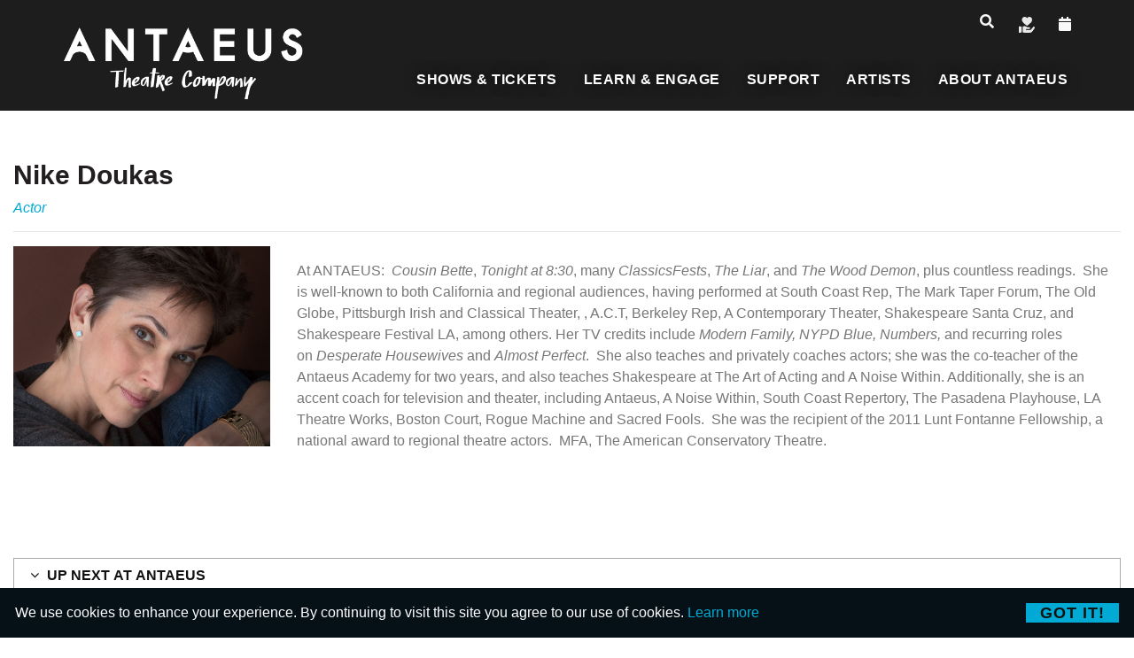

--- FILE ---
content_type: text/html; charset=UTF-8
request_url: https://antaeus.org/artist-details/3283/nike-doukas
body_size: 15720
content:
<script type="application/ld+json">{"@context":"https:\/\/schema.org","@type":"Person","name":"Nike Doukas","image":"https:\/\/antaeus.org\/storage\/cast_photo\/antaeus\/2020\/05\/doukas.nike-.jpg","url":"https:\/\/antaeus.org\/artist-details\/3283\/nike-doukas","jobTitle":"Actor","performerIn":[{"@type":"TheaterEvent","name":"ACADEMY 2026: Scene Study: The Plays of Arthur Miller","location":{"@type":"Place"},"startDate":"2026-01-13","endDate":"2026-03-03","eventStatus":"https:\/\/schema.org\/EventScheduled","image":"https:\/\/antaeus.org\/storage\/header_image\/antaeus\/237d778181af93c9eab2d3d40e136a43d8f9d41c.webp"}]}</script>
<!DOCTYPE html>
<html dir="ltr" lang="en-US">

<head>
        <meta property="og:title" content="Nike Doukas" />
    <meta property="og:url" content="https://antaeus.org/artist-details/3283/nike-doukas" />
    <meta property="og:image" content="https://antaeus.org/storage/cast_photo/antaeus/2020/05/doukas.nike-.jpg" />
    <meta property="og:description" content="Actor" />
    <meta property="og:site_name" content="Antaeus" />

    <meta name="twitter:card" content="summary" />
    <meta name="twitter:site" content="Antaeus" />
    <meta name="twitter:title" content="Nike Doukas" />
    <meta name="twitter:description" content="Actor" />
    <meta name="twitter:image" content="https://antaeus.org/storage/cast_photo/antaeus/2020/05/doukas.nike-.jpg">
    <meta name="twitter:image:alt" content="Nike Doukas">
    <title>Nike Doukas</title>
                
        

    <meta property="og:image" content="https://antaeus.org/storage/cast_photo/antaeus/2020/05/doukas.nike-.jpg">
    <meta name="twitter:image" content="https://antaeus.org/storage/cast_photo/antaeus/2020/05/doukas.nike-.jpg">
    <meta name="twitter:image:alt" content="Nike Doukas">
    <meta charset="utf-8">
<meta name="csrf-token" content="PAOb0yZQ5g6ZU8GIcGwBT7AitnGQGUwAbcec8aRp" />

<meta http-equiv="content-type" content="text/html; charset=utf-8" />

<meta name="viewport" content="width=device-width, initial-scale=1" />
<link rel="favicon icon" href="https://antaeus.org/storage/favicon/antaeus/dc2eb2b680e07d3b848da97ff0ea34d10fb0d35b.webp" />
<!-- Stylesheets
	============================================= -->
<link rel="stylesheet" href="https://antaeus.org/themes/global/antaeus/css/bootstrap.css" type="text/css" />
<link rel="stylesheet" href="https://antaeus.org/themes/global/antaeus/css/style.css" type="text/css" />
<link rel="stylesheet" href="https://antaeus.org/themes/global/antaeus/css/swiper.css" type="text/css" />
<link rel="stylesheet" href="https://antaeus.org/themes/global/antaeus/css/font-icons.css" type="text/css" />
<link rel="stylesheet" href="https://antaeus.org/themes/global/antaeus/css/animate.css" type="text/css" />
<link rel="stylesheet" href="https://antaeus.org/themes/global/antaeus/css/magnific-popup.css" type="text/css" />
<link rel="stylesheet" href="https://antaeus.org/themes/global/antaeus/css/calendar.css" type="text/css" />
<link rel="stylesheet" href="https://antaeus.org/themes/global/antaeus/css/dwg-fullcalendar.css" type="text/css" />
<link rel="stylesheet" href="https://maxcdn.bootstrapcdn.com/font-awesome/4.7.0/css/font-awesome.min.css">
<link rel="stylesheet" href="https://antaeus.org/themes/global/antaeus/css/ardy_setting.css" type="text/css" />
<link rel="preconnect" href="https://fonts.gstatic.com">


<link rel="stylesheet" href="https://antaeus.org/themes/custom/antaeus/antaeus/css/custom.css" type="text/css" />
<link rel="stylesheet" href="https://antaeus.org/themes/custom/antaeus/antaeus/css/style-custom.css" type="text/css" />
<link rel="canonical" href="https://antaeus.org/artist-details/3283/nike-doukas" />


<script type="text/javascript" src="https://platform-api.sharethis.com/js/sharethis.js#property=&product=inline-share-buttons" async="async"></script>
<script type="text/javascript" src="https://antaeus.org/themes/global/antaeus/js/jquery.js"></script>
<script type="text/javascript" src="https://antaeus.org/themes/global/antaeus/js/plugins.carousel.js"></script>
<script type="text/javascript" src="https://antaeus.org/themes/global/antaeus/js/pbscript.js"></script>
<!-- Google Tag Manager -->
<script>(function(w,d,s,l,i){w[l]=w[l]||[];w[l].push({'gtm.start':
new Date().getTime(),event:'gtm.js'});var f=d.getElementsByTagName(s)[0],
j=d.createElement(s),dl=l!='dataLayer'?'&l='+l:'';j.async=true;j.src=
'https://www.googletagmanager.com/gtm.js?id='+i+dl;f.parentNode.insertBefore(j,f);
})(window,document,'script','dataLayer','GTM-PMRZQFKL');</script>
<!-- End Google Tag Manager -->


<script type="text/javascript">!function(){var b=function(){window.__AudioEyeSiteHash = "4e9297735d58c4254a70eb5d8a4fd4ed"; var a=document.createElement("script");a.src="https://wsmcdn.audioeye.com/aem.js";a.type="text/javascript";a.setAttribute("async","");document.getElementsByTagName("body")[0].appendChild(a)};"complete"!==document.readyState?window.addEventListener?window.addEventListener("load",b):window.attachEvent&&window.attachEvent("onload",b):b()}();</script>
<!-- Google tag (gtag.js) -->
     <script async src="https://www.googletagmanager.com/gtag/js?id=G-L30WH64N5J"></script>
    <script>
      window.dataLayer = window.dataLayer || [];
      function gtag(){dataLayer.push(arguments);}
      gtag('js', new Date());

      gtag('config', 'G-L30WH64N5J');
    </script>

</head>

<body class="stretched ">
    <!-- Google Tag Manager (noscript) -->
<noscript><iframe src="https://www.googletagmanager.com/ns.html?id=GTM-PMRZQFKL"
height="0" width="0" style="display:none;visibility:hidden"></iframe></noscript>
<!-- End Google Tag Manager (noscript) -->

<!-- Meta Pixel Code -->
<script type='text/javascript'>
!function(f,b,e,v,n,t,s){if(f.fbq)return;n=f.fbq=function(){n.callMethod?
n.callMethod.apply(n,arguments):n.queue.push(arguments)};if(!f._fbq)f._fbq=n;
n.push=n;n.loaded=!0;n.version='2.0';n.queue=[];t=b.createElement(e);t.async=!0;
t.src=v;s=b.getElementsByTagName(e)[0];s.parentNode.insertBefore(t,s)}(window,
document,'script','https://connect.facebook.net/en_US/fbevents.js?v=next');
</script>
<!-- End Meta Pixel Code -->

      <script type='text/javascript'>
        var url = window.location.origin + '?ob=open-bridge';
        fbq('set', 'openbridge', '784728683350474', url);
      </script>
    <script type='text/javascript'>fbq('init', '784728683350474', {}, {
    "agent": "wordpress-6.4.1-3.0.13"
})</script><script type='text/javascript'>
    fbq('track', 'PageView', []);
  </script>
<!-- Meta Pixel Code -->
<noscript>
<img height="1" width="1" style="display:none" alt="fbpx"
src="https://www.facebook.com/tr?id=784728683350474&ev=PageView&noscript=1" />
</noscript>
<!-- End Meta Pixel Code -->


<meta name="facebook-domain-verification" content="ocw8vweqtjeafkshb5l126cekl3w34" />


<!-- Meta Pixel Event Code -->
    <script type='text/javascript'>
        document.addEventListener( 'wpcf7mailsent', function( event ) {
        if( "fb_pxl_code" in event.detail.apiResponse){
          eval(event.detail.apiResponse.fb_pxl_code);
        }
      }, false );
    </script>
    <!-- End Meta Pixel Event Code -->
    <div id='fb-pxl-ajax-code'></div>
    <!-- ***** Header Area Start ***** -->
    <header class="transparent-header no-sticky dark new-header">
    <div class="header-inner-wrap">
        <div class="headertop">
            <div class="container-fluid">
                <div class="headertop-inner d-flex align-items-center justify-content-end">
                        <div class="search-header">
                            <div class="search-header-inner">
                                <button class="btn search-btn-top" aria-label="search button" type="button"><i class="icon-search"></i></button>
                                <form class="top-search-form" action="/search" method="get">
                                    <input type="text" name="search" class="form-control rounded-0" value="" placeholder="Search" aria-label="Search" autocomplete="off">
                                </form>
                            </div>
                        </div>
                                                    <ul>
                                                                    <li><a  target="_blank" aria-label="<i class='icon-donate'></i>" title="<i class='icon-donate'></i>"   href="https://ci.ovationtix.com/35088/store/donations/29230?_gl=1*lkkclv*_ga*MjAzOTY2NjM4Ni4xNzAzNjkzMzM0*_ga_4MN18X8BBE*MTcxMDg1NzIzNi4xMjguMC4xNzEwODU3MjM2LjAuMC4w"  class="btn btn-outline-primary btn-sm" ><i class='icon-donate'></i></a></li>
                                                                    <li><a  target="_blank" aria-label="<i class='icon-calendar'></i>" title="<i class='icon-calendar'></i>"   href="https://ci.ovationtix.com/35088/?_gl=1*lkkclv*_ga*MjAzOTY2NjM4Ni4xNzAzNjkzMzM0*_ga_4MN18X8BBE*MTcxMDg1NzIzNi4xMjguMC4xNzEwODU3MjM2LjAuMC4w"  class="btn btn-primary btn-sm" ><i class='icon-calendar'></i></a></li>
                                                            </ul>
                                        </div>
            </div>
        </div>

        <div class="container-fluid">
            <div class="header-row">
                <!-- Logo  -->
                <a href="/" class="standard-logo"><img src="https://antaeus.org/storage/setting_photo/antaeus/09419ae2535d8b62d42948d5ac541ff6b067cc19.png" alt="Antaeus" height="60" width="auto"></a>
                <!-- #logo end -->

                
                <div class="header-right">
                    <div class="mob-menu">
                        <div class="mob-menu-inner">
                            <button class="mob-menu-button mm-close" aria-label="mobile menu dropdown" title="mobile menu dropdown" type="button"><i class="icon-line-cross"></i></button>
                            <div class="primary-menu-wrapper">
                                <nav class="primary-menu">
                                    <ul class="menu-container">
                                                    <li class="menu-item default-menu menu--item">
            <a class="menu--item-link menu-link " 
                
                href="/plays-events" 
                title="Shows &amp; Tickets" 
                aria-label="Shows & Tickets" 
                role="button" aria-expanded="false"
                
            >
                Shows &amp; Tickets
            </a>
                
                                <ul class="sub-menu-container">
                                                                    <li class="menu-item">
                                                        <a class="menu--item-link menu-link" title="Cymbeline" href="https://antaeus.org/show-details/cymbeline" >
                                <div>Cymbeline</div>
                            </a>
                                                    </li>
                                                                                            <li class="menu-item">
                                                        <a class="menu--item-link menu-link" title="All My Sons" href="https://antaeus.org/show-details/all-my-sons" >
                                <div>All My Sons</div>
                            </a>
                                                    </li>
                                                                                            <li class="menu-item">
                                                        <a class="menu--item-link menu-link" title="Antigone" href="https://antaeus.org/show-details/antigone" >
                                <div>Antigone</div>
                            </a>
                                                    </li>
                                                                                            <li class="menu-item">
                                                        <a class="menu--item-link menu-link" title="Subscribe Now" href="https://antaeus.org/subscribetoday" >
                                <div>Subscribe Now</div>
                            </a>
                                                    </li>
                                                                                            <li class="menu-item">
                                                        <a class="menu--item-link menu-link" title="General Information" href="#" >
                                <div>General Information</div>
                            </a>
                                                            <ul class="sub-menu-container sub-sub-child-menu-container">
                                                                                                                    <li class="menu-item">
                                                                                        <a class="menu--item-link menu-link" title="Know Before You Go" href="https://antaeus.org/knowbeforeyougo" >
                                                <div>Know Before You Go</div>
                                            </a>
                                                                                    </li>
                                                                                                                                                            <li class="menu-item">
                                                                                        <a class="menu--item-link menu-link" title="Ticketing Policies" href="/ticketing-policies" >
                                                <div>Ticketing Policies</div>
                                            </a>
                                                                                    </li>
                                                                                                                                                            <li class="menu-item">
                                                                                        <a class="menu--item-link menu-link" title="Group Visits" href="https://antaeus.org/groups" >
                                                <div>Group Visits</div>
                                            </a>
                                                                                    </li>
                                                                                                                                                            <li class="menu-item">
                                                                                        <a class="menu--item-link menu-link" title="Gift Cards" href="https://ci.ovationtix.com/35088/store/giftCard" target=&quot;_blank&quot;>
                                                <div>Gift Cards</div>
                                            </a>
                                                                                    </li>
                                                                                                                                                            <li class="menu-item">
                                                                                        <a class="menu--item-link menu-link" title="Driving &amp; Parking Directions" href="/plan-your-visit" >
                                                <div>Driving &amp; Parking Directions</div>
                                            </a>
                                                                                    </li>
                                                                                                            </ul>
                                                    </li>
                                                            </ul>
                            </li>
                                                                                                                                                                                                                                                                    <li class="menu-item default-menu menu--item">
            <a class="menu--item-link menu-link " 
                
                href="/our-programs" 
                title="Learn &amp; Engage" 
                aria-label="Learn & Engage" 
                role="button" aria-expanded="false"
                
            >
                Learn &amp; Engage
            </a>
                
                                <ul class="sub-menu-container">
                                                                    <li class="menu-item">
                                                        <a class="menu--item-link menu-link" title="Antaeus Academy" href="/academy" >
                                <div>Antaeus Academy</div>
                            </a>
                                                            <ul class="sub-menu-container sub-sub-child-menu-container">
                                                                                                                    <li class="menu-item">
                                                                                        <a class="menu--item-link menu-link" title="Masterclass: Playing Complicated Characters" href="https://antaeus.org/show-details/masterclass-playing-complicated-characters" >
                                                <div>Masterclass: Playing Complicated Characters</div>
                                            </a>
                                                                                    </li>
                                                                                                                                                            <li class="menu-item">
                                                                                        <a class="menu--item-link menu-link" title="Masterclass: Getting to Know All My Sons" href="https://antaeus.org/show-details/masterclass-getting-to-know-all-my-sons" >
                                                <div>Masterclass: Getting to Know All My Sons</div>
                                            </a>
                                                                                    </li>
                                                                                                                                                            <li class="menu-item">
                                                                                        <a class="menu--item-link menu-link" title="Masterclass: An Introduction to All My Sons" href="https://antaeus.org/show-details/masterclass-an-introduction-to-all-my-sons" >
                                                <div>Masterclass: An Introduction to All My Sons</div>
                                            </a>
                                                                                    </li>
                                                                                                                                                            <li class="menu-item">
                                                                                        <a class="menu--item-link menu-link" title="Masterclass: Writing Masterclass with Andy Wolk" href="https://antaeus.org/show-details/masterclass-writing-masterclass-with-andy-wolk" >
                                                <div>Masterclass: Writing Masterclass with Andy Wolk</div>
                                            </a>
                                                                                    </li>
                                                                                                                                                            <li class="menu-item">
                                                                                        <a class="menu--item-link menu-link" title="Scene Study for Teens" href="https://antaeus.org/show-details/academy-2026-scene-study-for-teens" >
                                                <div>Scene Study for Teens</div>
                                            </a>
                                                                                    </li>
                                                                                                                                                            <li class="menu-item">
                                                                                        <a class="menu--item-link menu-link" title="Scene Study: The Plays of Arthur Miller" href="https://antaeus.org/show-details/academy-2026-scene-study-the-plays-of-arthur-miller" >
                                                <div>Scene Study: The Plays of Arthur Miller</div>
                                            </a>
                                                                                    </li>
                                                                                                                                                            <li class="menu-item">
                                                                                        <a class="menu--item-link menu-link" title="Scene Study with Geoffrey Wade" href="https://antaeus.org/show-details/academy-2026-scene-study-with-geoffrey-wade" >
                                                <div>Scene Study with Geoffrey Wade</div>
                                            </a>
                                                                                    </li>
                                                                                                                                                            <li class="menu-item">
                                                                                        <a class="menu--item-link menu-link" title="Scene Study with Armin Shimerman" href="https://antaeus.org/show-details/academy-2026-scene-study-with-armin-shimerman" >
                                                <div>Scene Study with Armin Shimerman</div>
                                            </a>
                                                                                    </li>
                                                                                                                                                            <li class="menu-item">
                                                                                        <a class="menu--item-link menu-link" title="Virtual Masterclass: Shakespeare Spoken Here" href="https://antaeus.org/show-details/virtual-masterclass-2026-shakespeare-spoken-here" >
                                                <div>Virtual Masterclass: Shakespeare Spoken Here</div>
                                            </a>
                                                                                    </li>
                                                                                                                                                            <li class="menu-item">
                                                                                        <a class="menu--item-link menu-link" title="Virtual Masterclass: Revealing the Secret to Shakespeare" href="https://antaeus.org/show-details/virtual-masterclass-2026-revealing-the-secret-to-shakespeare" >
                                                <div>Virtual Masterclass: Revealing the Secret to Shakespeare</div>
                                            </a>
                                                                                    </li>
                                                                                                            </ul>
                                                    </li>
                                                                                            <li class="menu-item">
                                                        <a class="menu--item-link menu-link" title="Student Matinees" href="/arts-education" >
                                <div>Student Matinees</div>
                            </a>
                                                    </li>
                                                                                            <li class="menu-item">
                                                        <a class="menu--item-link menu-link" title="Community Engagement" href="/community-outreach" >
                                <div>Community Engagement</div>
                            </a>
                                                    </li>
                                                            </ul>
                            </li>
                                                                                                                                                                                                                                                                                                                                <li class="menu-item default-menu menu--item">
            <a class="menu--item-link menu-link " 
                
                href="/support-antaeus" 
                title="Support" 
                aria-label="Support" 
                role="button" aria-expanded="false"
                
            >
                Support
            </a>
                
                                <ul class="sub-menu-container">
                                                                    <li class="menu-item">
                                                        <a class="menu--item-link menu-link" title="Donate Now" href="https://ci.ovationtix.com/35088/store/donations/29230?_gl=1*1ikmep9*_ga*MjAzOTY2NjM4Ni4xNzAzNjkzMzM0*_ga_4MN18X8BBE*MTcwNzA2NjYwNy4zMS4xLjE3MDcwNjkxOTEuMC4wLjA." target=&quot;_blank&quot;>
                                <div>Donate Now</div>
                            </a>
                                                    </li>
                                                                                            <li class="menu-item">
                                                        <a class="menu--item-link menu-link" title="Ways to Give" href="#" >
                                <div>Ways to Give</div>
                            </a>
                                                            <ul class="sub-menu-container sub-sub-child-menu-container">
                                                                                                                    <li class="menu-item">
                                                                                        <a class="menu--item-link menu-link" title="Ways to Give" href="/make-a-gift" >
                                                <div>Ways to Give</div>
                                            </a>
                                                                                    </li>
                                                                                                                                                            <li class="menu-item">
                                                                                        <a class="menu--item-link menu-link" title="Donor Levels &amp; Benefits" href="/donor-benefits" >
                                                <div>Donor Levels &amp; Benefits</div>
                                            </a>
                                                                                    </li>
                                                                                                                                                            <li class="menu-item">
                                                                                        <a class="menu--item-link menu-link" title="Monthly Giving" href="/monthly-giving" >
                                                <div>Monthly Giving</div>
                                            </a>
                                                                                    </li>
                                                                                                            </ul>
                                                    </li>
                                                                                            <li class="menu-item">
                                                        <a class="menu--item-link menu-link" title="Our Supporters" href="#" >
                                <div>Our Supporters</div>
                            </a>
                                                            <ul class="sub-menu-container sub-sub-child-menu-container">
                                                                                                                    <li class="menu-item">
                                                                                        <a class="menu--item-link menu-link" title="Our Donors" href="/our-donors" >
                                                <div>Our Donors</div>
                                            </a>
                                                                                    </li>
                                                                                                                                                            <li class="menu-item">
                                                                                        <a class="menu--item-link menu-link" title="Institutional Funders" href="/institutional-funders" >
                                                <div>Institutional Funders</div>
                                            </a>
                                                                                    </li>
                                                                                                            </ul>
                                                    </li>
                                                                                            <li class="menu-item">
                                                        <a class="menu--item-link menu-link" title="Financial Information" href="#" >
                                <div>Financial Information</div>
                            </a>
                                                            <ul class="sub-menu-container sub-sub-child-menu-container">
                                                                                                                    <li class="menu-item">
                                                                                        <a class="menu--item-link menu-link" title="Annual Reports &amp; Financials" href="/annual-reports" >
                                                <div>Annual Reports &amp; Financials</div>
                                            </a>
                                                                                    </li>
                                                                                                            </ul>
                                                    </li>
                                                            </ul>
                            </li>
                                                                                                                                                                                                                                                                    <li class="menu-item default-menu menu--item">
            <a class="menu--item-link menu-link " 
                
                href="/antaeus-artists" 
                title="Artists" 
                aria-label="Artists" 
                role="button" aria-expanded="false"
                
            >
                Artists
            </a>
                
                                <ul class="sub-menu-container">
                                                                    <li class="menu-item">
                                                        <a class="menu--item-link menu-link" title="Company Members" href="/company-members" >
                                <div>Company Members</div>
                            </a>
                                                    </li>
                                                                                            <li class="menu-item">
                                                        <a class="menu--item-link menu-link" title="Titans" href="/titans" >
                                <div>Titans</div>
                            </a>
                                                    </li>
                                                                                            <li class="menu-item">
                                                        <a class="menu--item-link menu-link" title="Current Guest Artists" href="/current-guest-artists" >
                                <div>Current Guest Artists</div>
                            </a>
                                                    </li>
                                                            </ul>
                            </li>
                                                                                                                        <li class="menu-item default-menu menu--item">
            <a class="menu--item-link menu-link " 
                
                href="/about-antaeus" 
                title="About Antaeus" 
                aria-label="About Antaeus" 
                role="button" aria-expanded="false"
                
            >
                About Antaeus
            </a>
                
                                <ul class="sub-menu-container">
                                                                    <li class="menu-item">
                                                        <a class="menu--item-link menu-link" title="Who We Are" href="#" >
                                <div>Who We Are</div>
                            </a>
                                                            <ul class="sub-menu-container sub-sub-child-menu-container">
                                                                                                                    <li class="menu-item">
                                                                                        <a class="menu--item-link menu-link" title="Mission &amp; Values" href="/antaeus-history-mission" >
                                                <div>Mission &amp; Values</div>
                                            </a>
                                                                                    </li>
                                                                                                                                                            <li class="menu-item">
                                                                                        <a class="menu--item-link menu-link" title="Board of Directors" href="/board-of-directors" >
                                                <div>Board of Directors</div>
                                            </a>
                                                                                    </li>
                                                                                                                                                            <li class="menu-item">
                                                                                        <a class="menu--item-link menu-link" title="Staff" href="/staff" >
                                                <div>Staff</div>
                                            </a>
                                                                                    </li>
                                                                                                                                                            <li class="menu-item">
                                                                                        <a class="menu--item-link menu-link" title="Opportunities" href="/work-with-us" >
                                                <div>Opportunities</div>
                                            </a>
                                                                                    </li>
                                                                                                                                                            <li class="menu-item">
                                                                                        <a class="menu--item-link menu-link" title="EDI at Antaeus" href="/equity-diversity-and-inclusion-at-antaeus" >
                                                <div>EDI at Antaeus</div>
                                            </a>
                                                                                    </li>
                                                                                                            </ul>
                                                    </li>
                                                                                            <li class="menu-item">
                                                        <a class="menu--item-link menu-link" title="Production History" href="#" >
                                <div>Production History</div>
                            </a>
                                                            <ul class="sub-menu-container sub-sub-child-menu-container">
                                                                                                                    <li class="menu-item">
                                                                                        <a class="menu--item-link menu-link" title="Production History" href="/production-history" >
                                                <div>Production History</div>
                                            </a>
                                                                                    </li>
                                                                                                                                                            <li class="menu-item">
                                                                                        <a class="menu--item-link menu-link" title="Classic Sundays History" href="/production-history-classic-sundays" >
                                                <div>Classic Sundays History</div>
                                            </a>
                                                                                    </li>
                                                                                                                                                            <li class="menu-item">
                                                                                        <a class="menu--item-link menu-link" title="Lab Results History" href="/production-history-lab-results" >
                                                <div>Lab Results History</div>
                                            </a>
                                                                                    </li>
                                                                                                                                                            <li class="menu-item">
                                                                                        <a class="menu--item-link menu-link" title="ClassicsFest History" href="/production-history-classicsfest" >
                                                <div>ClassicsFest History</div>
                                            </a>
                                                                                    </li>
                                                                                                            </ul>
                                                    </li>
                                                                                            <li class="menu-item">
                                                        <a class="menu--item-link menu-link" title="NEXT Commissions" href="/next-commissions" >
                                <div>NEXT Commissions</div>
                            </a>
                                                    </li>
                                                                                            <li class="menu-item">
                                                        <a class="menu--item-link menu-link" title="Rentals" href="/rentals" >
                                <div>Rentals</div>
                            </a>
                                                    </li>
                                                                                            <li class="menu-item">
                                                        <a class="menu--item-link menu-link" title="Contact Us" href="/contact-us" >
                                <div>Contact Us</div>
                            </a>
                                                    </li>
                                                            </ul>
                            </li>
                                                                                                                                                                                                                                                                                                                 
</ul>
                                </nav>
                            </div>

                        </div>
                    </div>
                    
                    <div class="menu-icons">
                        <button class="btn search-btn-top" aria-label="mobile search button" title="mobile search button" type="button"><i class="icon-search"></i></button>
                        <button class="mob-menu-button mm-bars" aria-label="open menu" title="open menu" type="button">
                            <span></span><span></span><span></span>
                        </button>
                    </div>
                    
                </div>

            </div>
        </div>

    </div>
</header>
    <!-- ***** Header Area End ***** -->
    
    <div id="wrapper" class="clearfix">
        <section id="content">
            
    <section id="content" class="section-bg artist-detail-body">
                    <div class="content-wrap pt-0 pb-0">
                <div class="pt-5 pb-5">

                    <div class="container">
                        <div class="bg-white p-3 p-md-5">
                            <div class="team-title mb-3 pt-0">
                                <h2 class="mb-0">Nike Doukas</h2>
                                <span>Actor</span>
                            </div>
                            <hr>
                            <div class="row">
                                <div class="team-image col-12 col-sm-3">
                                    <img src="https://antaeus.org/storage/cast_photo/antaeus/2020/05/doukas.nike-.jpg" alt="Nike Doukas">
                                </div>
                                <div class="team-desc col-12 col-sm-9">
                                    <div class="team-content text-left pb-4">
                                        At ANTAEUS:  <em>Cousin Bette</em>, <em>Tonight at 8:30</em>, many <em>ClassicsFests</em>, <i>The Liar</i>, and <em>The Wood Demon</em>, plus countless readings.  She is well-known to both California and regional audiences, having performed at South Coast Rep, The Mark Taper Forum, The Old Globe, Pittsburgh Irish and Classical Theater, , A.C.T, Berkeley Rep, A Contemporary Theater, Shakespeare Santa Cruz, and Shakespeare Festival LA, among others. Her TV credits include <em>Modern Family, NYPD Blue, Numbers,</em> and recurring roles on <em>Desperate Housewives</em> and <em>Almost Perfect</em>.  She also teaches and privately coaches actors; she was the co-teacher of the Antaeus Academy for two years, and also teaches Shakespeare at The Art of Acting and A Noise Within. Additionally, she is an accent coach for television and theater, including Antaeus, A Noise Within, South Coast Repertory, The Pasadena Playhouse, LA Theatre Works, Boston Court, Rogue Machine and Sacred Fools.  She was the recipient of the 2011 Lunt Fontanne Fellowship, a national award to regional theatre actors.  MFA, The American Conservatory Theatre.
                                    </div>
                                                                    </div>
                            </div>
                        </div>
                    </div>

                                            <div class="artist-related-shows mb-5">
                            <div class="container mt-5">

                                
                                <div class="accordion" id="accordionArtistShows">

                                                                            <div class="card">
                                            <div class="card-header">
                                                <h2 class="mb-0">
                                                    <button type="button" class="btn btn-link" data-toggle="collapse" data-target="#artist-upcoming-shows">
                                                        <i class="fa fa-angle-right"></i>
                                                        UP NEXT AT ANTAEUS
                                                    </button>
                                                </h2>
                                            </div>
                                            <div id="artist-upcoming-shows" class="collapse show" aria-labelledby="artist-upcoming-shows" data-parent="#accordionArtistShows">
                                                <div class="card-body">
                                                                                                                                                                                                                                <div class="artist-show-item">
    <div class="artist-show-item-thumb">
                                                    <a href="https://antaeus.org/show-details/academy-2026-scene-study-the-plays-of-arthur-miller">
                    <img src="https://antaeus.org/storage/listing_image/antaeus/917674cd05a708da60c50fce51e4cfdf2fa95cb7.webp" alt="ACADEMY 2026: Scene Study: The Plays of Arthur Miller" data-src="https://antaeus.org/storage/listing_image/antaeus/917674cd05a708da60c50fce51e4cfdf2fa95cb7.webp">
                </a>
                        </div>
    <div class="artist-show-item-info">

                                                    <h5><a href="https://antaeus.org/show-details/academy-2026-scene-study-the-plays-of-arthur-miller">ACADEMY 2026: Scene Study: The Plays of Arthur Miller</a></h5>
                    
        <h6>
            Jan 13, 2026
                            - Mar 3, 2026
                    </h6>
        <h6>Special Events</h6>
        
    </div>
    <div class="artist-show-item-button">

        <!-- read more button -->
                                                    <a href="https://antaeus.org/show-details/academy-2026-scene-study-the-plays-of-arthur-miller" class="btn btn-primary">Read More</a>
                    
    </div>
</div>                                                                                                                                                            </div>
                                            </div>
                                        </div>
                                    
                                                                             <div class="card">
                                             <div class="card-header">
                                                 <h2 class="mb-0">
                                                     <button type="button" class="btn btn-link" data-toggle="collapse" data-target="#artist-past-shows">
                                                         <i class="fa fa-angle-right"></i>
                                                         PAST PERFORMANCES WITH ANTAEUS
                                                     </button>
                                                 </h2>
                                             </div>
                                             <div id="artist-past-shows" class="collapse" aria-labelledby="artist-past-shows" data-parent="#accordionArtistShows">
                                                 <div class="card-body">
                                                                                                                                                                                                                                    <div class="artist-show-item">
    <div class="artist-show-item-thumb">
                                                    <a href="https://antaeus.org/show-details/cymbeline">
                    <img src="https://antaeus.org/storage/listing_image/antaeus/13a0779fddc9ca634bc3f285ebbbadf8ded8e0bf.webp" alt="Cymbeline" data-src="https://antaeus.org/storage/listing_image/antaeus/13a0779fddc9ca634bc3f285ebbbadf8ded8e0bf.webp">
                </a>
                        </div>
    <div class="artist-show-item-info">

                                                    <h5><a href="https://antaeus.org/show-details/cymbeline">Cymbeline</a></h5>
                    
        <h6>
            Oct 12, 2025
                            - Nov 17, 2025
                    </h6>
        <h6>Productions</h6>
                    <h6 class="text-primary">Director</h6>
        
    </div>
    <div class="artist-show-item-button">

        <!-- read more button -->
                                                    <a href="https://antaeus.org/show-details/cymbeline" class="btn btn-primary">Read More</a>
                    
    </div>
</div>                                                                                                                                                                                                                                                                                             <div class="artist-show-item">
    <div class="artist-show-item-thumb">
                                                    <a href="https://antaeus.org/show-details/masterclass-british-accents">
                    <img src="https://antaeus.org/storage/listing_image/antaeus/93c2e364effe4a4d46ad7a36cb1f71ccf239ba93.webp" alt="Masterclass: British Accents" data-src="https://antaeus.org/storage/listing_image/antaeus/93c2e364effe4a4d46ad7a36cb1f71ccf239ba93.webp">
                </a>
                        </div>
    <div class="artist-show-item-info">

                                                    <h5><a href="https://antaeus.org/show-details/masterclass-british-accents">Masterclass: British Accents</a></h5>
                    
        <h6>
            Jul 26, 2025
                            - Jul 27, 2025
                    </h6>
        <h6>Special Events</h6>
        
    </div>
    <div class="artist-show-item-button">

        <!-- read more button -->
                                                    <a href="https://antaeus.org/show-details/masterclass-british-accents" class="btn btn-primary">Read More</a>
                    
    </div>
</div>                                                                                                                                                                                                                                                                                             <div class="artist-show-item">
    <div class="artist-show-item-thumb">
                                                    <a href="https://antaeus.org/show-details/masterclass-shakespeare-monologue-class-with-nike">
                    <img src="https://antaeus.org/storage/listing_image/antaeus/fd5908329c25c7cd3ac7aba51a884ec8bca87cf5.webp" alt="Masterclass: Shakespeare Monologue Class with Nike Doukas" data-src="https://antaeus.org/storage/listing_image/antaeus/fd5908329c25c7cd3ac7aba51a884ec8bca87cf5.webp">
                </a>
                        </div>
    <div class="artist-show-item-info">

                                                    <h5><a href="https://antaeus.org/show-details/masterclass-shakespeare-monologue-class-with-nike">Masterclass: Shakespeare Monologue Class with Nike Doukas</a></h5>
                    
        <h6>
            Dec 16, 2024
                            - Dec 17, 2024
                    </h6>
        <h6>Special Events</h6>
        
    </div>
    <div class="artist-show-item-button">

        <!-- read more button -->
                                                    <a href="https://antaeus.org/show-details/masterclass-shakespeare-monologue-class-with-nike" class="btn btn-primary">Read More</a>
                    
    </div>
</div>                                                                                                                                                                                                                                                                                             <div class="artist-show-item">
    <div class="artist-show-item-thumb">
                                                    <a href="https://antaeus.org/show-details/masterclass-shakespeare-monologue-class-with-nike-doukas">
                    <img src="https://antaeus.org/storage/listing_image/antaeus/7a43e4e88853660529afc35742dcfa8a153f1db0.webp" alt="Masterclass: Shakespeare Monologue Class with Nike Doukas" data-src="https://antaeus.org/storage/listing_image/antaeus/7a43e4e88853660529afc35742dcfa8a153f1db0.webp">
                </a>
                        </div>
    <div class="artist-show-item-info">

                                                    <h5><a href="https://antaeus.org/show-details/masterclass-shakespeare-monologue-class-with-nike-doukas">Masterclass: Shakespeare Monologue Class with Nike Doukas</a></h5>
                    
        <h6>
            Dec 7, 2024
                            - Dec 8, 2024
                    </h6>
        <h6>Special Events</h6>
        
    </div>
    <div class="artist-show-item-button">

        <!-- read more button -->
                                                    <a href="https://antaeus.org/show-details/masterclass-shakespeare-monologue-class-with-nike-doukas" class="btn btn-primary">Read More</a>
                    
    </div>
</div>                                                                                                                                                                                                                                                                                             <div class="artist-show-item">
    <div class="artist-show-item-thumb">
                                                    <a href="https://antaeus.org/show-details/the-tempest">
                    <img src="https://antaeus.org/storage/listing_image/antaeus/2023/04/The-Tempest-GIF-TEST-3.gif" alt="The Tempest" data-src="https://antaeus.org/storage/listing_image/antaeus/2023/04/The-Tempest-GIF-TEST-3.gif">
                </a>
                        </div>
    <div class="artist-show-item-info">

                                                    <h5><a href="https://antaeus.org/show-details/the-tempest">The Tempest</a></h5>
                    
        <h6>
            Jun 11, 2023
                            - Jul 30, 2023
                    </h6>
        <h6>Productions</h6>
                    <h6 class="text-primary">Director</h6>
        
    </div>
    <div class="artist-show-item-button">

        <!-- read more button -->
                                                    <a href="https://antaeus.org/show-details/the-tempest" class="btn btn-primary">Read More</a>
                    
    </div>
</div>                                                                                                                                                                                                                                                                                             <div class="artist-show-item">
    <div class="artist-show-item-thumb">
                                                    <a href="https://antaeus.org/show-details/three-sisters">
                    <img src="https://antaeus.org/storage/listing_image/antaeus/f8c9e8a1ce2b59447c35f75b7dc824a8a0da3b99.webp" alt="Three Sisters" data-src="https://antaeus.org/storage/listing_image/antaeus/f8c9e8a1ce2b59447c35f75b7dc824a8a0da3b99.webp">
                </a>
                        </div>
    <div class="artist-show-item-info">

                                                    <h5><a href="https://antaeus.org/show-details/three-sisters">Three Sisters</a></h5>
                    
        <h6>
            Feb 25, 2022
                            - Feb 26, 2022
                    </h6>
        <h6>Classics Fest , Readings</h6>
                    <h6 class="text-primary">Director</h6>
        
    </div>
    <div class="artist-show-item-button">

        <!-- read more button -->
                                                    <a href="https://antaeus.org/show-details/three-sisters" class="btn btn-primary">Read More</a>
                    
    </div>
</div>                                                                                                                                                                                                                                                                                             <div class="artist-show-item">
    <div class="artist-show-item-thumb">
                                                    <a href="https://antaeus.org/show-details/90272-pacific-palisades-annexing-the-palisades">
                    <img src="https://antaeus.org/storage/listing_image/antaeus/0846ca8bc405eac3c37eef02241a2c207605fc81.webp" alt="90272: Pacific Palisades
Annexing the Palisades" data-src="https://antaeus.org/storage/listing_image/antaeus/0846ca8bc405eac3c37eef02241a2c207605fc81.webp">
                </a>
                        </div>
    <div class="artist-show-item-info">

                                                    <h5><a href="https://antaeus.org/show-details/90272-pacific-palisades-annexing-the-palisades">90272: Pacific Palisades</a></h5>
                    
        <h6>
            Nov 12, 2020
                    </h6>
        <h6>Productions , The Zip Codes Play Season One</h6>
                    <h6 class="text-primary">Winona Stephens/2016 Radio Voice</h6>
        
    </div>
    <div class="artist-show-item-button">

        <!-- read more button -->
                                                    <a href="https://antaeus.org/show-details/90272-pacific-palisades-annexing-the-palisades" class="btn btn-primary">Read More</a>
                    
    </div>
</div>                                                                                                                                                                                                                                                                                             <div class="artist-show-item">
    <div class="artist-show-item-thumb">
                                                    <a href="https://antaeus.org/show-details/electra-revisited-a-play-with-music">
                    <img src="https://antaeus.org/images/placeholder.png" alt="Electra, Revisited: A Play with Music" data-src="https://antaeus.org/images/placeholder.png">
                </a>
                        </div>
    <div class="artist-show-item-info">

                                                    <h5><a href="https://antaeus.org/show-details/electra-revisited-a-play-with-music">Electra, Revisited: A Play with Music</a></h5>
                    
        <h6>
            Oct 20, 2019
                    </h6>
        <h6>Classic Sundays , Readings</h6>
                    <h6 class="text-primary">Clytemnestra, Artemis</h6>
        
    </div>
    <div class="artist-show-item-button">

        <!-- read more button -->
                                                    <a href="https://antaeus.org/show-details/electra-revisited-a-play-with-music" class="btn btn-primary">Read More</a>
                    
    </div>
</div>                                                                                                                                                                                                                                                                                             <div class="artist-show-item">
    <div class="artist-show-item-thumb">
                                                    <a href="https://antaeus.org/show-details/the-boatman">
                    <img src="https://antaeus.org/images/placeholder.png" alt="The Boatman" data-src="https://antaeus.org/images/placeholder.png">
                </a>
                        </div>
    <div class="artist-show-item-info">

                                                    <h5><a href="https://antaeus.org/show-details/the-boatman">The Boatman</a></h5>
                    
        <h6>
            Sep 15, 2019
                    </h6>
        <h6>Classic Sundays , Readings</h6>
                    <h6 class="text-primary">Director</h6>
        
    </div>
    <div class="artist-show-item-button">

        <!-- read more button -->
                                                    <a href="https://antaeus.org/show-details/the-boatman" class="btn btn-primary">Read More</a>
                    
    </div>
</div>                                                                                                                                                                                                                                                                                             <div class="artist-show-item">
    <div class="artist-show-item-thumb">
                                                    <a href="https://antaeus.org/show-details/timon-of-athens">
                    <img src="https://antaeus.org/images/placeholder.png" alt="Timon of Athens" data-src="https://antaeus.org/images/placeholder.png">
                </a>
                        </div>
    <div class="artist-show-item-info">

                                                    <h5><a href="https://antaeus.org/show-details/timon-of-athens">Timon of Athens</a></h5>
                    
        <h6>
            Aug 18, 2019
                    </h6>
        <h6>Classic Sundays , Readings</h6>
                    <h6 class="text-primary">Flavius</h6>
        
    </div>
    <div class="artist-show-item-button">

        <!-- read more button -->
                                                    <a href="https://antaeus.org/show-details/timon-of-athens" class="btn btn-primary">Read More</a>
                    
    </div>
</div>                                                                                                                                                                                                                                                                                             <div class="artist-show-item">
    <div class="artist-show-item-thumb">
                                                    <a href="https://antaeus.org/show-details/heartbreak-house">
                    <img src="https://antaeus.org/images/placeholder.png" alt="Heartbreak House" data-src="https://antaeus.org/images/placeholder.png">
                </a>
                        </div>
    <div class="artist-show-item-info">

                                                    <h5><a href="https://antaeus.org/show-details/heartbreak-house">Heartbreak House</a></h5>
                    
        <h6>
            Oct 21, 2018
                    </h6>
        <h6>Classic Sundays , Readings</h6>
                    <h6 class="text-primary">Director</h6>
        
    </div>
    <div class="artist-show-item-button">

        <!-- read more button -->
                                                    <a href="https://antaeus.org/show-details/heartbreak-house" class="btn btn-primary">Read More</a>
                    
    </div>
</div>                                                                                                                                                                                                                                                                                             <div class="artist-show-item">
    <div class="artist-show-item-thumb">
                                                    <a href="https://antaeus.org/show-details/three-days-in-the-country">
                    <img src="https://antaeus.org/storage/listing_image/antaeus/2020/05/3-days-7-3-420.fnl--scaled.jpg" alt="Three Days in the Country" data-src="https://antaeus.org/storage/listing_image/antaeus/2020/05/3-days-7-3-420.fnl--scaled.jpg">
                </a>
                        </div>
    <div class="artist-show-item-info">

                                                    <h5><a href="https://antaeus.org/show-details/three-days-in-the-country">Three Days in the Country</a></h5>
                    
        <h6>
            Jul 5, 2018
                            - Aug 26, 2018
                    </h6>
        <h6>Productions</h6>
                    <h6 class="text-primary">NATALYA</h6>
        
    </div>
    <div class="artist-show-item-button">

        <!-- read more button -->
                                                    <a href="https://antaeus.org/show-details/three-days-in-the-country" class="btn btn-primary">Read More</a>
                    
    </div>
</div>                                                                                                                                                                                                                                                                                             <div class="artist-show-item">
    <div class="artist-show-item-thumb">
                                                    <a href="https://antaeus.org/show-details/the-hothouse">
                    <img src="https://antaeus.org/storage/listing_image/antaeus/2020/05/hothouseducks-125.fnl--scaled.jpg" alt="The Hothouse" data-src="https://antaeus.org/storage/listing_image/antaeus/2020/05/hothouseducks-125.fnl--scaled.jpg">
                </a>
                        </div>
    <div class="artist-show-item-info">

                                                    <h5><a href="https://antaeus.org/show-details/the-hothouse">The Hothouse</a></h5>
                    
        <h6>
            Jan 18, 2018
                            - Mar 11, 2018
                    </h6>
        <h6>Productions</h6>
                    <h6 class="text-primary">Director</h6>
        
    </div>
    <div class="artist-show-item-button">

        <!-- read more button -->
                                                    <a href="https://antaeus.org/show-details/the-hothouse" class="btn btn-primary">Read More</a>
                    
    </div>
</div>                                                                                                                                                                                                                                                                                             <div class="artist-show-item">
    <div class="artist-show-item-thumb">
                                                    <a href="https://antaeus.org/show-details/hedda-gabler">
                    <img src="https://antaeus.org/storage/listing_image/antaeus/2020/05/img-1271-copy-scaled.jpg" alt="Hedda Gabler" data-src="https://antaeus.org/storage/listing_image/antaeus/2020/05/img-1271-copy-scaled.jpg">
                </a>
                        </div>
    <div class="artist-show-item-info">

                                                    <h5><a href="https://antaeus.org/show-details/hedda-gabler">Hedda Gabler</a></h5>
                    
        <h6>
            May 26, 2016
                            - Jul 17, 2016
                    </h6>
        <h6>Productions</h6>
                    <h6 class="text-primary">HEDDA GABLER</h6>
        
    </div>
    <div class="artist-show-item-button">

        <!-- read more button -->
                                                    <a href="https://antaeus.org/show-details/hedda-gabler" class="btn btn-primary">Read More</a>
                    
    </div>
</div>                                                                                                                                                                                                                                                                                             <div class="artist-show-item">
    <div class="artist-show-item-thumb">
                                                    <a href="https://antaeus.org/show-details/whos-afraid-of-david-hare">
                    <img src="https://antaeus.org/images/placeholder.png" alt="Who&#039;s Afraid of David Hare?" data-src="https://antaeus.org/images/placeholder.png">
                </a>
                        </div>
    <div class="artist-show-item-info">

                                                    <h5><a href="https://antaeus.org/show-details/whos-afraid-of-david-hare">Who&#039;s Afraid of David Hare?</a></h5>
                    
        <h6>
            Nov 22, 2015
                            - Nov 23, 2015
                    </h6>
        <h6>Classics Fest , Readings</h6>
                    <h6 class="text-primary">Lisa</h6>
        
    </div>
    <div class="artist-show-item-button">

        <!-- read more button -->
                                                    <a href="https://antaeus.org/show-details/whos-afraid-of-david-hare" class="btn btn-primary">Read More</a>
                    
    </div>
</div>                                                                                                                                                                                                                                                                                             <div class="artist-show-item">
    <div class="artist-show-item-thumb">
                                                    <a href="https://antaeus.org/show-details/cousin-bette">
                    <img src="https://antaeus.org/storage/listing_image/antaeus/2020/05/nike-doukas-and-daniel-bess-in-cousin-bette-pc-michele-k.-short--scaled.jpg" alt="Cousin Bette" data-src="https://antaeus.org/storage/listing_image/antaeus/2020/05/nike-doukas-and-daniel-bess-in-cousin-bette-pc-michele-k.-short--scaled.jpg">
                </a>
                        </div>
    <div class="artist-show-item-info">

                                                    <h5><a href="https://antaeus.org/show-details/cousin-bette">Cousin Bette</a></h5>
                    
        <h6>
            Oct 24, 2009
                            - Dec 20, 2009
                    </h6>
        <h6>Productions</h6>
                    <h6 class="text-primary">BETTE FISCHER</h6>
        
    </div>
    <div class="artist-show-item-button">

        <!-- read more button -->
                                                    <a href="https://antaeus.org/show-details/cousin-bette" class="btn btn-primary">Read More</a>
                    
    </div>
</div>                                                                                                                                                                                                                                                                                             <div class="artist-show-item">
    <div class="artist-show-item-thumb">
                                                    <a href="https://antaeus.org/show-details/tonight-at-830">
                    <img src="https://antaeus.org/storage/listing_image/antaeus/2020/05/rhonda-aldrich-tonight-at-8-30-unknown-photo-cred.jpg" alt="Tonight at 8:30" data-src="https://antaeus.org/storage/listing_image/antaeus/2020/05/rhonda-aldrich-tonight-at-8-30-unknown-photo-cred.jpg">
                </a>
                        </div>
    <div class="artist-show-item-info">

                                                    <h5><a href="https://antaeus.org/show-details/tonight-at-830">Tonight at 8:30</a></h5>
                    
        <h6>
            Oct 20, 2007
                            - Dec 23, 2007
                    </h6>
        <h6>Productions</h6>
                    <h6 class="text-primary">WE WERE DANCING – Louise; HAND ACROSS THE SEA – Piggie</h6>
        
    </div>
    <div class="artist-show-item-button">

        <!-- read more button -->
                                                    <a href="https://antaeus.org/show-details/tonight-at-830" class="btn btn-primary">Read More</a>
                    
    </div>
</div>                                                                                                                                                                                                                                                                                             <div class="artist-show-item">
    <div class="artist-show-item-thumb">
                                                    <a href="https://antaeus.org/show-details/the-liar-2000">
                    <img src="https://antaeus.org/storage/listing_image/antaeus/2020/05/the-liar-2000-scaled.jpg" alt="The Liar (2000)" data-src="https://antaeus.org/storage/listing_image/antaeus/2020/05/the-liar-2000-scaled.jpg">
                </a>
                        </div>
    <div class="artist-show-item-info">

                                                    <h5><a href="https://antaeus.org/show-details/the-liar-2000">The Liar (2000)</a></h5>
                    
        <h6>
            Feb 3, 2000
                            - Feb 27, 2000
                    </h6>
        <h6>Productions</h6>
                    <h6 class="text-primary">JACINTA</h6>
        
    </div>
    <div class="artist-show-item-button">

        <!-- read more button -->
                                                    <a href="https://antaeus.org/show-details/the-liar-2000" class="btn btn-primary">Read More</a>
                    
    </div>
</div>                                                                                                                                                                                                                                                                                             <div class="artist-show-item">
    <div class="artist-show-item-thumb">
                                                    <a href="https://antaeus.org/show-details/patience">
                    <img src="https://antaeus.org/storage/listing_image/antaeus/2020/05/patience-scaled.jpg" alt="Patience" data-src="https://antaeus.org/storage/listing_image/antaeus/2020/05/patience-scaled.jpg">
                </a>
                        </div>
    <div class="artist-show-item-info">

                                                    <h5><a href="https://antaeus.org/show-details/patience">Patience</a></h5>
                    
        <h6>
            Nov 6, 1998
                            - Dec 20, 1998
                    </h6>
        <h6>Productions</h6>
                    <h6 class="text-primary">(SHARE) LADY ANGELA/MAIDEN ALTO</h6>
        
    </div>
    <div class="artist-show-item-button">

        <!-- read more button -->
                                                    <a href="https://antaeus.org/show-details/patience" class="btn btn-primary">Read More</a>
                    
    </div>
</div>                                                                                                                                                                                                                                                                                             <div class="artist-show-item">
    <div class="artist-show-item-thumb">
                                                    <a href="https://antaeus.org/show-details/the-wood-demon">
                    <img src="https://antaeus.org/storage/listing_image/antaeus/2020/05/screen-shot-2020-05-11-at-2.47.36-pm.png" alt="The Wood Demon" data-src="https://antaeus.org/storage/listing_image/antaeus/2020/05/screen-shot-2020-05-11-at-2.47.36-pm.png">
                </a>
                        </div>
    <div class="artist-show-item-info">

                                                    <h5><a href="https://antaeus.org/show-details/the-wood-demon">The Wood Demon</a></h5>
                    
        <h6>
            Mar 27, 1994
                            - May 22, 1994
                    </h6>
        <h6>Book Club Meetings , Productions</h6>
                    <h6 class="text-primary">Sonya/Yelena</h6>
        
    </div>
    <div class="artist-show-item-button">

        <!-- read more button -->
                                                    <a href="https://antaeus.org/show-details/the-wood-demon" class="btn btn-primary">Read More</a>
                    
    </div>
</div>                                                                                                                                                               </div>
                                             </div>
                                         </div>
                                    
                                </div>
                            </div>
                        </div>
                    
                                            <div class="artist-galleries">
                            <div class="container mt-5">
                                <div class="row justify-content-center">
                                    <!-- Artist Image Gallery -->
                                                                            <div class="col-md-6">
                                            <div class="homecols mb-2">
                                                <div class="heading-block center">
                                                    <h3>Image Gallery</h3>
                                                </div>
                                                <div class="bg-white p-4">
                                                    <div class="w-100 masonry-thumbs grid-container grid-4" data-lightbox="gallery">
                                                                                                                                                                                                                                                        <a class="grid-item" href="https://antaeus.org/storage/image_galleries/antaeus/2020/06/3-days-7-3-054.fnl--scaled.jpg" data-lightbox="gallery-item">
                                                                        <img class="show-gallery-card" src="https://antaeus.org/storage/image_galleries/antaeus/2020/06/3-days-7-3-054.fnl--scaled.jpg" alt="2020/06/3-days-7-3-054.fnl--scaled.jpg"></a>
                                                                    </a>
                                                                                                                                    <a class="grid-item" href="https://antaeus.org/storage/image_galleries/antaeus/2020/06/3-days-7-3-420.fnl--scaled.jpg" data-lightbox="gallery-item">
                                                                        <img class="show-gallery-card" src="https://antaeus.org/storage/image_galleries/antaeus/2020/06/3-days-7-3-420.fnl--scaled.jpg" alt="2020/06/3-days-7-3-420.fnl--scaled.jpg"></a>
                                                                    </a>
                                                                                                                                    <a class="grid-item" href="https://antaeus.org/storage/image_galleries/antaeus/2020/06/hedda-gabler-kwana-martinez---nike-doukas-pc--facet-photography-scaled.jpg" data-lightbox="gallery-item">
                                                                        <img class="show-gallery-card" src="https://antaeus.org/storage/image_galleries/antaeus/2020/06/hedda-gabler-kwana-martinez---nike-doukas-pc--facet-photography-scaled.jpg" alt="2020/06/hedda-gabler-kwana-martinez---nike-doukas-pc--facet-photography-scaled.jpg"></a>
                                                                    </a>
                                                                                                                                    <a class="grid-item" href="https://antaeus.org/storage/image_galleries/antaeus/2020/06/hedda-gabler-nike-doukas---ned-mochel-pc--facet-photography-scaled.jpg" data-lightbox="gallery-item">
                                                                        <img class="show-gallery-card" src="https://antaeus.org/storage/image_galleries/antaeus/2020/06/hedda-gabler-nike-doukas---ned-mochel-pc--facet-photography-scaled.jpg" alt="2020/06/hedda-gabler-nike-doukas---ned-mochel-pc--facet-photography-scaled.jpg"></a>
                                                                    </a>
                                                                                                                                    <a class="grid-item" href="https://antaeus.org/storage/image_galleries/antaeus/2020/06/hedda-gabler-nike-doukas-pc--facet-photography-scaled.jpg" data-lightbox="gallery-item">
                                                                        <img class="show-gallery-card" src="https://antaeus.org/storage/image_galleries/antaeus/2020/06/hedda-gabler-nike-doukas-pc--facet-photography-scaled.jpg" alt="2020/06/hedda-gabler-nike-doukas-pc--facet-photography-scaled.jpg"></a>
                                                                    </a>
                                                                                                                                    <a class="grid-item" href="https://antaeus.org/storage/image_galleries/antaeus/2020/06/hedda-gabler-jd-cullum-james-sutorius-nike-doukas---kwana-martinez-pc--facet-photography-scaled.jpg" data-lightbox="gallery-item">
                                                                        <img class="show-gallery-card" src="https://antaeus.org/storage/image_galleries/antaeus/2020/06/hedda-gabler-jd-cullum-james-sutorius-nike-doukas---kwana-martinez-pc--facet-photography-scaled.jpg" alt="2020/06/hedda-gabler-jd-cullum-james-sutorius-nike-doukas---kwana-martinez-pc--facet-photography-scaled.jpg"></a>
                                                                    </a>
                                                                                                                                    <a class="grid-item" href="https://antaeus.org/storage/image_galleries/antaeus/2020/05/nike-doukas-and-daniel-bess-in-cousin-bette-pc-michele-k.-short--scaled.jpg" data-lightbox="gallery-item">
                                                                        <img class="show-gallery-card" src="https://antaeus.org/storage/image_galleries/antaeus/2020/05/nike-doukas-and-daniel-bess-in-cousin-bette-pc-michele-k.-short--scaled.jpg" alt="2020/05/nike-doukas-and-daniel-bess-in-cousin-bette-pc-michele-k.-short--scaled.jpg"></a>
                                                                    </a>
                                                                                                                                    <a class="grid-item" href="https://antaeus.org/storage/image_galleries/antaeus/2020/05/the-liar-2000-scaled.jpg" data-lightbox="gallery-item">
                                                                        <img class="show-gallery-card" src="https://antaeus.org/storage/image_galleries/antaeus/2020/05/the-liar-2000-scaled.jpg" alt="2020/05/the-liar-2000-scaled.jpg"></a>
                                                                    </a>
                                                                                                                                    <a class="grid-item" href="https://antaeus.org/storage/image_galleries/antaeus/2020/06/wood-demon-photos-1-2.png" data-lightbox="gallery-item">
                                                                        <img class="show-gallery-card" src="https://antaeus.org/storage/image_galleries/antaeus/2020/06/wood-demon-photos-1-2.png" alt="2020/06/wood-demon-photos-1-2.png"></a>
                                                                    </a>
                                                                                                                                                                                                                                        </div>
                                                </div>
                                            </div>
                                        </div>
                                    
                                    <!-- Artist Video Gallery -->
                                                                    </div>
                            </div>
                        </div>
                    
                </div>
            </div>
                    </section>
        </section>
        

        <!-- ***** Footer Start ***** -->
        <footer class=" dark  footer-new pt-5">

    <div class="container footer--container">

        <!-- Footer Widgets============================================= -->
        <div class="row">
                            <div class="col-md-3">
                                                <div class="widget clearfix footer--widget">
                                                                <img src="https://antaeus.org/storage/setting_photo/antaeus/ce83a15790c4b05d68d42ab9934fee3f55afc13c.webp" alt="Antaeus" class="footer-logo" style="max-height:100px">
                                <p>
                  Kiki & David Gindler Performing Arts Center, 
                  110 East Broadway, Glendale, <br>CA 91205
               </p>
               <p>
Antaeus is a 501(c)3 Non-Profit Organization Tax ID # 95-4548826
               </p>
               <br>
               <p>
                  <i class="icon-phone mr-2"></i> 
                  <a href="">818.506.1983</a>
               </p>
               <p>
                  <i class="icon-mail mr-2"></i> 
                  <a href="">info@antaeus.org</a>
               </p>
                                                                <div class="row">
                                    <br>
                                </div>
                                                            </div>
                                            </div>
                            <div class="col-md-3">
                                                <div class="widget_links clearfix footer--widget_link">
                                 <h4 class="text-primary">Quick Links</h4>                                 <div class="footer-link"><ul><li><a href="/plays-events">Tickets and Events <i class="icon-arrow-right"></i></a></li><li><a href="/company-members">Artists <i class="icon-arrow-right"></i></a></li><li><a href="/antaeus-history-mission">About Antaeus <i class="icon-arrow-right"></i></a></li><li><a href="/support-antaeus">Support <i class="icon-arrow-right"></i></a></li><li><a href="/private-group-login">Company Members Only <i class="icon-arrow-right"></i></a></li><li><a href="https://antaeus.org/sms-campaign">Get SMS Messages <i class="icon-arrow-right"></i></a></li></ul></div>
                            </div>
                                                                        </div>
                            <div class="col-md-3">
                                                <div class="widget clearfix footer--widget">
                             <h4 class="text-primary">Performances</h4>                             <div class="posts-sm row col-mb-30 footer--posts-sm post-list-footer">
                                                                                                <div class="entry col-12">
                                    <div class="grid-inner row">
                                        <div class="col">
                                            <div class="entry-title">
                                                                                                                                                <h4><a href="https://antaeus.org/show-details/masterclass-getting-to-know-all-my-sons">Masterclass 2026: Getting to Know All My Sons</a></h4>
                                                                                            </div>
                                            <div class="entry-meta">
                                                <ul>
                                                    <li>Jan 10, 2026</li>
                                                </ul>
                                            </div>
                                        </div>
                                    </div>
                                </div>
                                                                <div class="entry col-12">
                                    <div class="grid-inner row">
                                        <div class="col">
                                            <div class="entry-title">
                                                                                                                                                <h4><a href="https://antaeus.org/show-details/academy-2026-scene-study-for-teens">ACADEMY 2026: Scene Study for Teens</a></h4>
                                                                                            </div>
                                            <div class="entry-meta">
                                                <ul>
                                                    <li>Jan 10, 2026</li>
                                                </ul>
                                            </div>
                                        </div>
                                    </div>
                                </div>
                                                                <div class="entry col-12">
                                    <div class="grid-inner row">
                                        <div class="col">
                                            <div class="entry-title">
                                                                                                                                                <h4><a href="https://antaeus.org/show-details/academy-2026-scene-study-the-plays-of-arthur-miller">ACADEMY 2026: Scene Study: The Plays of Arthur Miller</a></h4>
                                                                                            </div>
                                            <div class="entry-meta">
                                                <ul>
                                                    <li>Jan 13, 2026</li>
                                                </ul>
                                            </div>
                                        </div>
                                    </div>
                                </div>
                                                                <div class="entry col-12">
                                    <div class="grid-inner row">
                                        <div class="col">
                                            <div class="entry-title">
                                                                                                                                                <h4><a href="https://antaeus.org/show-details/virtual-masterclass-2026-shakespeare-spoken-here">Virtual Masterclass 2026: Shakespeare Spoken Here</a></h4>
                                                                                            </div>
                                            <div class="entry-meta">
                                                <ul>
                                                    <li>Jan 17, 2026</li>
                                                </ul>
                                            </div>
                                        </div>
                                    </div>
                                </div>
                                                                                            </div>
                            </div>
                                                                        </div>
                            <div class="col-md-3">
                                                 <h4 class="text-primary">Stay Connected</h4>                             <div class="row">
    <div class="col-md-12 pb-4">
        <div class="widget sociallink--block clearfix footer--widget" style="margin-bottom: -20px;">
                                                    <a href="https://www.facebook.com/AntaeusTheater/" target="_blank" class="social-icon inline-block si-borderless mb-0 si-facebook" aria-label="facebook" title="facebook">
                    <i class="icon-facebook"></i>
                    <i class="icon-facebook"></i>
                </a>
                                                                <a href="https://www.instagram.com/antaeustheatre" target="_blank" class="social-icon inline-block si-borderless mb-0 si-instagram" aria-label="instagram" title="instagram">
                    <i class="icon-instagram"></i>
                    <i class="icon-instagram"></i>
                </a>
                                                                <a href="https://www.youtube.com/user/AntaeusCompany" target="_blank" class="social-icon inline-block si-borderless mb-0 si-youtube" aria-label="youtube" title="youtube">
                    <i class="icon-youtube"></i>
                    <i class="icon-youtube"></i>
                </a>
                                                                <a href="mailto:tickets@antaeus.org" target="_blank" class="social-icon inline-block si-borderless mb-0 si-email" aria-label="email" title="email">
                    <i class="icon-email"></i>
                    <i class="icon-email"></i>
                </a>
                                </div>
    </div>
</div>

                                                        <div class="row">
                                <div class="subscribe-links pt-4">
<div class="mb-4">                  <i class="icon-envelope21"></i> Subscribe to our email list</div>
<div class="subscribebox">
<div id="mc_embed_shell">
      <link href="//cdn-images.mailchimp.com/embedcode/classic-061523.css" rel="stylesheet" type="text/css">
  <style type="text/css">
        .subscribe-links input {
    border: none !important;
    border-radius: 0 !important;
    border-bottom: 1px solid #fff !important;
    background-color: transparent !important;
    color: #fff !important;
    height: 25px;
}

#mc-embedded-subscribe {
    position: absolute;
    right: 16px;
    margin-top: 20px !important;
    border-radius: 0 !important;
    margin-right: 60px !important;
}
        /* Add your own Mailchimp form style overrides in your site stylesheet or in this style block.
           We recommend moving this block and the preceding CSS link to the HEAD of your HTML file. */
</style>
<div id="mc_embed_signup">
    <form action="https://antaeus.us15.list-manage.com/subscribe/post?u=2ec249bfee028474ddf1fa0c5&amp;id=2015d32c9a&amp;f_id=008a8ee0f0" method="post" id="mc-embedded-subscribe-form" name="mc-embedded-subscribe-form" class="validate" target="_blank" novalidate="novalidate">
        <div id="mc_embed_signup_scroll">
            <div class="indicates-required"><span class="asterisk">*</span> indicates required</div>
            <div class="mc-field-group"><label for="mce-EMAIL">Email Address <span class="asterisk">*</span></label><input type="email" name="EMAIL" class="required email form-control" id="mce-EMAIL" required="" value="" aria-required="true"></div><div class="mc-field-group"><label for="mce-FNAME">First Name </label><input type="text" name="FNAME" class="form-control text" id="mce-FNAME" value=""></div>
        <div id="mce-responses" class="clear">
            <div class="response" id="mce-error-response" style="display: none;"></div>
            <div class="response" id="mce-success-response" style="display: none;"></div>
        </div><div aria-hidden="true" style="position: absolute; left: -5000px;"><input type="text" name="b_2ec249bfee028474ddf1fa0c5_2015d32c9a" tabindex="-1" value=""></div><div class="clear"><input type="submit" name="subscribe" id="mc-embedded-subscribe" class="button" value="Subscribe"><i class="icon-arrow-right"></i></div>
    </div>
</form>
</div>
<script type="text/javascript" src="//s3.amazonaws.com/downloads.mailchimp.com/js/mc-validate.js"></script><script type="text/javascript">(function($) {window.fnames = new Array(); window.ftypes = new Array();fnames[0]='EMAIL';ftypes[0]='email';fnames[1]='FNAME';ftypes[1]='text';fnames[2]='LNAME';ftypes[2]='text';fnames[3]='ADDRESS';ftypes[3]='address';fnames[4]='PHONE';ftypes[4]='phone';fnames[5]='MMERGE5';ftypes[5]='url';fnames[6]='MMERGE6';ftypes[6]='text';fnames[7]='MMERGE7';ftypes[7]='text';fnames[8]='MMERGE8';ftypes[8]='text';fnames[9]='MMERGE9';ftypes[9]='text';}(jQuery));var $mcj = jQuery.noConflict(true);</script></div>

</div>
<div class="footer-acknowledge">
  <div class="container">
         <p class="text-center">We acknowledge the Gabrielino-Tongva peoples as the traditional caretakers of the land in the Los Angeles basin where Antaeus is located. <br> We pay our respect to the Ancestors, Elders, and Relations — past, present, and emerging. </p>
      </div>
   </div><div style="position: relative !important; height: 0px !important; width: 0px !important; float: left !important;" data-lastpass-icon-root=""></div></div>
                            </div>
                                                                        </div>
                    </div>
        <!-- .footer-widgets-wrap end -->
    </div>

    <!-- Copyrights
			============================================= -->
    <div id="copyrights" class="footer--copyrights">
        <div class="container">
            <div class="float-left text-white">
                © 2026 All Rights Reserved | <a href="/privacy-policy">Privacy Policy</a>
            </div>
            <div class="float-right footer-byline">
                <a href="https://www.artdynamix.com" target="_blank">ARTdynamix&reg;</a> by <a href="https://www.dreamwarrior.com" target="_blank">Dream Warrior Group</a>
            </div>
        </div>
    </div>
    <!-- #copyrights end -->
</footer>
<link rel="stylesheet" href="https://antaeus.org/themes/global/antaeus/css/theme.css" type="text/css" />

    <script>
		$(document).ready(function(){
			$(".mm-bars").click(function(){
				$(".mob-menu").addClass("show");
				$(".header-inner-wrap").addClass("menu-show");
				$(".search-header").removeClass("search-show");
			});
			$(".mm-close").click(function(){
				$(".mob-menu").removeClass("show");
				$(".header-inner-wrap").removeClass("menu-show");
			});
			$(".search-btn-top").click(function(){
				$(".search-header").toggleClass("search-show");
				$(".header-inner-wrap").removeClass("menu-show");
				$(".mob-menu").removeClass("show");
			});
		});
	</script>
	
	<script>
		$('.nonloop').owlCarousel({
			center: false,
			loop:false,
			nav:true,
			dots:false,
			navText:["<i class='icon-arrow-left'></i>","<i class='icon-arrow-right'></i> "],
			responsive:{
				0:{
					items:1,
					margin:10,
					stagePadding: 50
				},
				600:{
					items:2,
					margin:30,
					stagePadding: 50
				},
				1000:{
					items:2,
					margin:50,
					stagePadding: 100
				}
			}
			
		});
	</script>

<div class="cookie-consent fixed-bottom rounded-0 mb-0 p-3 alert bg-dark alert-dismissible fade show" id="cookieNotice" style="display: none;" role="alert">
    <div class="container">
        <div class="row align-items-center">
            <div class="col-md-10">
                <p class="mb-0 text-white">We use cookies to enhance your experience. By continuing to visit this site you agree to our use of cookies. <a href="https://en.wikipedia.org/wiki/HTTP_cookie" target="_blank">Learn more</a></p>
            </div>
            <div class="col-md-2 text-left text-md-right">
                <button type="button" class="btn btn-primary " onclick="acceptCookieConsent();" aria-label="Close">Got it!</button>
            </div>
        </div>
    </div>
</div>

<script>
    // Create cookie
    function setCookie(cname, cvalue, exdays) {
        const d = new Date();
        d.setTime(d.getTime() + (exdays*24*60*60*1000));
        let expires = "expires="+ d.toUTCString();
        document.cookie = cname + "=" + cvalue + ";" + expires + ";path=/";
    }

    // Delete cookie
    function deleteCookie(cname) {
        const d = new Date();
        d.setTime(d.getTime() + (24*60*60*1000));
        let expires = "expires="+ d.toUTCString();
        document.cookie = cname + "=;" + expires + ";path=/";
    }

    // Read cookie
    function getCookie(cname) {
        let name = cname + "=";
        let decodedCookie = decodeURIComponent(document.cookie);
        let ca = decodedCookie.split(';');
        for(let i = 0; i <ca.length; i++) {
            let c = ca[i];
            while (c.charAt(0) == ' ') {
                c = c.substring(1);
            }
            if (c.indexOf(name) == 0) {
                return c.substring(name.length, c.length);
            }
        }
        return "";
    }
    // Set cookie consent
    function acceptCookieConsent(){
        deleteCookie('user_cookie_consent');
        setCookie('user_cookie_consent', 1, 30);
        document.getElementById("cookieNotice").style.display = "none";
    }
    let cookie_consent = getCookie("user_cookie_consent");
    if(cookie_consent != ""){
        document.getElementById("cookieNotice").style.display = "none";
    }else{
        document.getElementById("cookieNotice").style.display = "block";
    }
</script>

        <!-- ***** Footer End ***** -->

        <!-- ***** Script Start ***** -->
        <!-- JavaScripts
	============================================= -->
    <!-- Go To Top
	============================================= -->
<div id="gotoTop" class="icon-angle-up"></div>

<!-- JavaScripts
	============================================= -->

<script src="https://antaeus.org/themes/global/antaeus/js/jquery.js"></script>
<script src="https://ajax.aspnetcdn.com/ajax/jquery.validate/1.9/jquery.validate.js"></script>
<script src="https://antaeus.org/themes/global/antaeus/js/plugins.min.js"></script>
<script src="https://antaeus.org/themes/global/antaeus/js/jquery.calendario.js"></script>
<script src="https://antaeus.org/themes/global/antaeus/js/events-data.js"></script>
<script src="https://antaeus.org/themes/global/antaeus/js/components/moment.js"></script>
<script src="https://antaeus.org/themes/global/antaeus/js/functions.js"></script>
<script src="https://player.vimeo.com/api/player.js" ></script>
<script>
$(function() {
	if (window.location.hash) {
		var hash = window.location.hash;
		if(window.location.href.includes('show-details'))
		{
			let height = $(".top-search-parent").outerHeight();
			setTimeout(function(){
				$('html, body').animate({
					scrollTop: $('#tabsparent').offset().top-height+"px"
				}, 100, 'swing');
			}, 500)
		}
		else
		{
			if ($(hash).length) {
				$('html, body').animate({
					scrollTop: $(hash).offset().top + 50
				}, 100, 'swing');
			}
		}
	}
})
</script>
<script>
	var player = new Vimeo.Player('vimeo-video');
  
	var playButton = document.getElementById('play-button');
	var pauseButton = document.getElementById('pause-button');
	var muteButton = document.getElementById('mute-button');
	var unmuteButton = document.getElementById('unmute-button');
  
	muteButton.addEventListener('click', function() {
	  player.setVolume(0); // Mute the video
	  muteButton.style.display = 'none'; // Hide play button
	  unmuteButton.style.display = ''; // Show pause button
	});
  
	unmuteButton.addEventListener('click', function() {
	  player.setVolume(1.0); // Unmute the video
	  unmuteButton.style.display = 'none'; // Hide pause button
	  muteButton.style.display = ''; // Show play button
	});
	playButton.addEventListener('click', function() {
	  player.play(); // Play the video
	  playButton.style.display = 'none'; // Hide play button
	  pauseButton.style.display = ''; // Show pause button
	});
  
	pauseButton.addEventListener('click', function() {
	  player.pause(); // Pause the video
	  pauseButton.style.display = 'none'; // Hide pause button
	  playButton.style.display = ''; // Show play button
	});
	
	var playerS = new Vimeo.Player('vimeo-video-s');
  
	var playButtonS = document.getElementById('play-button-s');
	var pauseButtonS = document.getElementById('pause-button-s');
	var muteButtonS = document.getElementById('mute-button-s');
	var unmuteButtonS = document.getElementById('unmute-button-s');
  
	muteButtonS.addEventListener('click', function() {
	  playerS.setVolume(0); // Mute the video
	  muteButtonS.style.display = 'none'; // Hide play button
	  unmuteButtonS.style.display = ''; // Show pause button
	});
  
	unmuteButtonS.addEventListener('click', function() {
	  playerS.setVolume(1.0); // Unmute the video
	  unmuteButtonS.style.display = 'none'; // Hide pause button
	  muteButtonS.style.display = ''; // Show play button
	});
	playButtonS.addEventListener('click', function() {
	  playerS.play(); // Play the video
	  playButtonS.style.display = 'none'; // Hide play button
	  pauseButtonS.style.display = ''; // Show pause button
	});
  
	pauseButtonS.addEventListener('click', function() {
	  playerS.pause(); // Pause the video
	  pauseButtonS.style.display = 'none'; // Hide pause button
	  playButtonS.style.display = ''; // Show play button
	});
</script>    <!-- Custom JS Start -->
    <script src="https://antaeus.org/themes/global/antaeus/js/gallerys-ajax.js"></script>
    <script src="https://antaeus.org/themes/global/antaeus/js/script.js"></script>
    <script src="https://antaeus.org/assets/js/newslatter.js"></script>
    <!-- Custom JS End -->

    <script src="https://antaeus.org/themes/global/antaeus/js/components/datepicker.js"></script>
    <script src="https://antaeus.org/themes/global/antaeus/js/fullcalendar/moment.js"></script>
    <script src="https://antaeus.org/themes/global/antaeus/js/fullcalendar/fullcalendar.min.js"></script>
    <script src="https://antaeus.org/themes/global/antaeus/js/fullcalendar/dwg-fullcalendar-custom.js"></script>
    <script src="https://antaeus.org/themes/custom/antaeus/antaeus/js/js-custom.js"></script>


    <link rel="stylesheet" href="https://cdnjs.cloudflare.com/ajax/libs/bootstrap-datepicker/1.9.0/css/bootstrap-datepicker.min.css" integrity="sha512-mSYUmp1HYZDFaVKK//63EcZq4iFWFjxSL+Z3T/aCt4IO9Cejm03q3NKKYN6pFQzY0SBOr8h+eCIAZHPXcpZaNw==" crossorigin="anonymous" referrerpolicy="no-referrer" />
    <!-- Footer Scripts
	============================================= -->
    <script src="https://cdn.jsdelivr.net/npm/sweetalert2@10"></script>

    
    <style>
       
        .container-calender-shows-details {
            width: 80%;
            border: 1px solid #888888;
            padding: 15px 15px 15px 15px;
            margin: 20px 20px 20px 20px;
            background: white;
            overflow: visible;
            box-shadow: 1px 1px 1px #888888;
            position: relative;
        }

        .x-calender-shows-details {
            position: absolute;
            background: red;
            color: white;
            top: -10px;
            right: -10px;
        }

        .custom-tooltip {
            background: #20c997 !important;
            color: white !important;
        }

        .error-block {
            width: 100%;
            margin-top: .25rem;
            font-size: 80%;
            color: #dc3545;
        }

        .font-25 {
            font-size: 25px !important;
        }

        /* datepicker streached out for smaller screen to remove right margin */
        @media (max-width: 992px) {

            .datepicker,
            .table-condensed {
                width: 100%;
            }

            /*  show-list-button to add margin in buttons for smaller screen */
            .show-list-button {
                margin-right: 5px;
                margin-bottom: 5px;
            }
        }

        @media (max-width: 320px) {
            .overflow-inherit {
                overflow: inherit !important;
            }
        }

        @media (max-width: 380px) {
            .card-overflow-inherit {
                overflow: inherit !important;
            }
        }
    </style>

    
    <script>
        var announcementData = {"exampleModalIds":"","page_url":"artist-details\/3283\/nike-doukas","show_model":0,"announcenmentIds":[]};
        // let cookie = document.cookie.split(";").reduce( (ac, cv, i) => Object.assign(ac, {[cv.split('=')[0].trim() ]: cv.split('=')[1]}), {});
        if (announcementData.announcenmentIds.length > 0) {
            announcementData.announcenmentIds.map((value, key) => {
                if (document.cookie.indexOf("Announcenment_" + value + "=" + "Announcenment_" + value) < 0 && announcementData.show_model == 1) {
                    $('#' + announcementData.exampleModalIds[key]).modal("show");
                    //Modal has been shown, now set a cookie so it never comes back
                    //Set the announcementData.page_url+value as cookie which will be unique per url and announcenment
                    var today = new Date();
                    var expire = new Date();
                    expire.setTime(today.getTime() + 3600000 * 24 * 7);
                    document.cookie = 'Announcenment_' + value + "=" + "Announcenment_" + value + ";expires=" + expire.toUTCString();
                }
            })
        }
    </script>
<script>
    $(document).ready(function () {

        //first code block
        $.fn.scrollToClass = function (className) {
            // Check if the class name starts with "target-"
            var targetClass = "target-" + className;

            // Find the first element with the specified class
            var $target = $('.' + targetClass + ':first');

            // Check if the target element exists
            if ($target.length > 0) {
                // Scroll to the target element
                $('html, body').animate({
                    scrollTop: $target.offset().top
                }, 500);
            }
        };

        //function checkURLHash
        function checkURLHash() {
            var hash = window.location.hash.substring(1); // Get the hash without the #
            if (hash) {
                // Call the scrollToClass function with the hash as the class name
                $.fn.scrollToClass(hash);
            }
        }

        //Call the function
        checkURLHash();
    });
</script>
        <!-- ***** Script End ***** -->

    </div>
    
        <script type="text/javascript">!function(){var b=function(){window.__AudioEyeSiteHash = "8d274090d6429ff7a4dd9504034200d0"; var a=document.createElement("script");a.src="https://wsmcdn.audioeye.com/aem.js";a.type="text/javascript";a.setAttribute("async","");document.getElementsByTagName("body")[0].appendChild(a)};"complete"!==document.readyState?window.addEventListener?window.addEventListener("load",b):window.attachEvent&&window.attachEvent("onload",b):b()}();</script>
</body>

</html>


--- FILE ---
content_type: text/css
request_url: https://antaeus.org/themes/global/antaeus/css/style.css
body_size: 103127
content:
@charset "UTF-8";
:root {
    --blue: #007bff;
    --indigo: #6610f2;
    --purple: #6f42c1;
    --pink: #e83e8c;
    --red: #dc3545;
    --orange: #fd7e14;
    --yellow: #ffc107;
    --green: #28a745;
    --teal: #20c997;
    --cyan: #17a2b8;
    --white: #fff;
    --gray: #646464;
    --gray-dark: #323232;
    --primary: #007bff;
    --secondary: #646464;
    --success: #28a745;
    --info: #17a2b8;
    --warning: #ffc107;
    --danger: #dc3545;
    --light: #e1e1e1;
    --dark: #323232;
    --breakpoint-xs: 0;
    --breakpoint-sm: 576px;
    --breakpoint-md: 768px;
    --breakpoint-lg: 992px;
    --breakpoint-xl: 1200px;
    --breakpoint-xxl: 1440px;
    --font-family-sans-serif: -apple-system, BlinkMacSystemFont, "Segoe UI", Roboto, "Helvetica Neue", Arial, "Noto Sans", "Liberation Sans", sans-serif, "Apple Color Emoji", "Segoe UI Emoji", "Segoe UI Symbol", "Noto Color Emoji";
    --font-family-monospace: SFMono-Regular, Menlo, Monaco, Consolas, "Liberation Mono", "Courier New", monospace;
}
@font-face {
    font-family: 'Cabrito Didone';
    src: url('fonts/CabritoDidone-NorReg.woff2') format('woff2'),
        url('fonts/CabritoDidone-NorReg.woff') format('woff');
    font-weight: normal;
    font-style: normal;
    font-display: swap;
}



*,
*::before,
*::after {
    -webkit-box-sizing: border-box;
    box-sizing: border-box;
}

html {
    font-family: sans-serif;
    line-height: 1.15;
    -webkit-text-size-adjust: 100%;
    -webkit-tap-highlight-color: rgba(0, 0, 0, 0);
}


article,
aside,
figcaption,
figure,
footer,
header,
hgroup,
main,
nav,
section {
    display: block;
}

body {
    margin: 0;
    font-family: -apple-system, BlinkMacSystemFont, "Segoe UI", Roboto, "Helvetica Neue", Arial, "Noto Sans", "Liberation Sans", sans-serif, "Apple Color Emoji", "Segoe UI Emoji", "Segoe UI Symbol", "Noto Color Emoji";
    font-size: 1rem;
    font-weight: 400;
    line-height: 1.5;
    color: #191919;
    text-align: left;
    background-color: #fff;
}

[tabindex="-1"]:focus:not(:focus-visible) {
    outline: 0 !important;
}

hr {
    -webkit-box-sizing: content-box;
    box-sizing: content-box;
    height: 0;
    overflow: visible;
}

h1,
h2,
h3,
h4,
h5,
h6 {
    margin-top: 0;
    margin-bottom: 0.5rem;
}

p {
    margin-top: 0;
    margin-bottom: 1rem;
}

abbr[title],
abbr[data-original-title] {
    text-decoration: underline;
    -webkit-text-decoration: underline dotted;
    text-decoration: underline dotted;
    cursor: help;
    border-bottom: 0;
    text-decoration-skip-ink: none;
}

address {
    margin-bottom: 1rem;
    font-style: normal;
    line-height: inherit;
}

ol,
ul,
dl {
    margin-top: 0;
    margin-bottom: 1rem;
}

ol ol,
ul ul,
ol ul,
ul ol {
    margin-bottom: 0;
}

dt {
    font-weight: 700;
}

dd {
    margin-bottom: .5rem;
    margin-left: 0;
}

blockquote {
    margin: 0 0 1rem;
}

b,
strong {
    font-weight: bolder;
}

small {
    font-size: 80%;
}

sub,
sup {
    position: relative;
    font-size: 75%;
    line-height: 0;
    vertical-align: baseline;
}

sub {
    bottom: -.25em;
}

sup {
    top: -.5em;
}

a {
    color: #007bff;
    text-decoration: none;
    background-color: transparent;
}

a:hover {
    color: #231f20;
    text-decoration: underline;
}

a:not([href]):not([class]) {
    color: inherit;
    text-decoration: none;
}

a:not([href]):not([class]):hover {
    color: inherit;
    text-decoration: none;
}

pre,
code,
kbd,
samp {
    font-family: SFMono-Regular, Menlo, Monaco, Consolas, "Liberation Mono", "Courier New", monospace;
    font-size: 1em;
}

pre {
    margin-top: 0;
    margin-bottom: 1rem;
    overflow: auto;
    -ms-overflow-style: scrollbar;
}

figure {
    margin: 0 0 1rem;
}

img {
    vertical-align: middle;
    border-style: none;
}

svg {
    overflow: hidden;
    vertical-align: middle;
}

table {
    border-collapse: collapse;
}

caption {
    padding-top: 0.75rem;
    padding-bottom: 0.75rem;
    color: #646464;
    text-align: left;
    caption-side: bottom;
}

th {
    text-align: inherit;
    text-align: -webkit-match-parent;
}

label {
    display: inline-block;
    margin-bottom: 0.5rem;
}

button {
    border-radius: 0;
}

button:focus:not(:focus-visible) {
    outline: 0;
}

input,
button,
select,
optgroup,
textarea {
    margin: 0;
    font-family: inherit;
    font-size: inherit;
    line-height: inherit;
}

button,
input {
    overflow: visible;
}

button,
select {
    text-transform: none;
}

[role="button"] {
    cursor: pointer;
}

select {
    word-wrap: normal;
}

button,
[type="button"],
[type="reset"],
[type="submit"] {
    -webkit-appearance: button;
}

button:not(:disabled),
[type="button"]:not(:disabled),
[type="reset"]:not(:disabled),
[type="submit"]:not(:disabled) {
    cursor: pointer;
}

button::-moz-focus-inner,
[type="button"]::-moz-focus-inner,
[type="reset"]::-moz-focus-inner,
[type="submit"]::-moz-focus-inner {
    padding: 0;
    border-style: none;
}

input[type="radio"],
input[type="checkbox"] {
    -webkit-box-sizing: border-box;
    box-sizing: border-box;
    padding: 0;
}

textarea {
    overflow: auto;
    resize: vertical;
}

fieldset {
    min-width: 0;
    padding: 0;
    margin: 0;
    border: 0;
}

legend {
    display: block;
    width: 100%;
    max-width: 100%;
    padding: 0;
    margin-bottom: .5rem;
    font-size: 1.5rem;
    line-height: inherit;
    color: inherit;
    white-space: normal;
}

@media (max-width: 1200px) {
    legend {
        font-size: calc(1.275rem + 0.3vw);
    }
}

progress {
    vertical-align: baseline;
}

[type="number"]::-webkit-inner-spin-button,
[type="number"]::-webkit-outer-spin-button {
    height: auto;
}

[type="search"] {
    outline-offset: -2px;
    -webkit-appearance: none;
}

[type="search"]::-webkit-search-decoration {
    -webkit-appearance: none;
}

::-webkit-file-upload-button {
    font: inherit;
    -webkit-appearance: button;
}

output {
    display: inline-block;
}

summary {
    display: list-item;
    cursor: pointer;
}

template {
    display: none;
}

[hidden] {
    display: none !important;
}

h1,
h2,
h3,
h4,
h5,
h6,
.h1,
.h2,
.h3,
.h4,
.h5,
.h6 {
    margin-bottom: 0.5rem;
    font-weight: 500;
    line-height: 1.2;
}

h1,
.h1 {
    font-size: 2.5rem;
}

@media (max-width: 1200px) {
    h1,
    .h1 {
        font-size: calc(1.375rem + 1.5vw);
    }
}

h2,
.h2 {
    font-size: 2rem;
}

@media (max-width: 1200px) {
    h2,
    .h2 {
        font-size: calc(1.325rem + 0.9vw);
    }
}

h3,
.h3 {
    font-size: 1.75rem;
}

@media (max-width: 1200px) {
    h3,
    .h3 {
        font-size: calc(1.3rem + 0.6vw);
    }
}

h4,
.h4 {
    font-size: 1.5rem;
}

@media (max-width: 1200px) {
    h4,
    .h4 {
        font-size: calc(1.275rem + 0.3vw);
    }
}

h5,
.h5 {
    font-size: 1.25rem;
}

h6,
.h6 {
    font-size: 1rem;
}

.lead {
    font-size: 1.25rem;
    font-weight: 300;
}

.display-1 {
    font-size: 6rem;
    font-weight: 300;
    line-height: 1.2;
}

@media (max-width: 1200px) {
    .display-1 {
        font-size: calc(1.725rem + 5.7vw);
    }
}

.display-2 {
    font-size: 5.5rem;
    font-weight: 300;
    line-height: 1.2;
}

@media (max-width: 1200px) {
    .display-2 {
        font-size: calc(1.675rem + 5.1vw);
    }
}

.display-3 {
    font-size: 4.5rem;
    font-weight: 300;
    line-height: 1.2;
}

@media (max-width: 1200px) {
    .display-3 {
        font-size: calc(1.575rem + 3.9vw);
    }
}

.display-4 {
    font-size: 3.5rem;
    font-weight: 300;
    line-height: 1.2;
}

@media (max-width: 1200px) {
    .display-4 {
        font-size: calc(1.475rem + 2.7vw);
    }
}

hr {
    margin-top: 1rem;
    margin-bottom: 1rem;
    border: 0;
    border-top: 1px solid rgba(0, 0, 0, 0.1);
}

small,
.small {
    font-size: 80%;
    font-weight: 400;
}

mark,
.mark {
    padding: 0.2em;
    background-color: #fcf8e3;
}

.list-unstyled {
    padding-left: 0;
    list-style: none;
}

.list-inline {
    padding-left: 0;
    list-style: none;
}

.list-inline-item {
    display: inline-block;
}

.list-inline-item:not(:last-child) {
    margin-right: 0.5rem;
}

.initialism {
    font-size: 90%;
    text-transform: uppercase;
}

.blockquote {
    margin-bottom: 1rem;
    font-size: 1.25rem;
}

.blockquote-footer {
    display: block;
    font-size: 80%;
    color: #646464;
}

.blockquote-footer::before {
    content: "\2014\00A0";
}

.img-fluid {
    max-width: 100%;
    height: auto;
}

.img-thumbnail {
    padding: 0.25rem;
    background-color: #fff;
    border: 1px solid #afafaf;
    border-radius: 0.25rem;
    max-width: 100%;
    height: auto;
}

.figure {
    display: inline-block;
}

.figure-img {
    margin-bottom: 0.5rem;
    line-height: 1;
}

.figure-caption {
    font-size: 90%;
    color: #646464;
}

code {
    font-size: 87.5%;
    color: #e83e8c;
    word-wrap: break-word;
}

a>code {
    color: inherit;
}

kbd {
    padding: 0.2rem 0.4rem;
    font-size: 87.5%;
    color: #fff;
    background-color: #191919;
    border-radius: 0.2rem;
}

kbd kbd {
    padding: 0;
    font-size: 100%;
    font-weight: 700;
}

pre {
    display: block;
    font-size: 87.5%;
    color: #191919;
}

pre code {
    font-size: inherit;
    color: inherit;
    word-break: normal;
}

.pre-scrollable {
    max-height: 340px;
    overflow-y: scroll;
}

.container-fluid{
    padding-right: 50px;
    padding-left: 50px;
}
.container,
.container-sm,
.container-md,
.container-lg,
.container-xl,
.container-xxl {
    width: 100%;
    padding-right: 15px;
    padding-left: 15px;
    margin-right: auto;
    margin-left: auto;
}

@media (min-width: 576px) {
    .container,
    .container-sm {
        max-width: 540px;
    }
}

@media (min-width: 768px) {
    .container,
    .container-sm,
    .container-md {
        max-width: 750px;
    }
}

@media (min-width: 992px) {
    .container,
    .container-sm,
    .container-md,
    .container-lg {
        max-width: 960px;
    }
}

@media (min-width: 1200px) {
    .container,
    .container-sm,
    .container-md,
    .container-lg,
    .container-xl {
        max-width: 1170px;
    }
}

@media (min-width: 1280px) {
    .container,
    .container-sm,
    .container-md,
    .container-lg,
    .container-xl {
        max-width: 1320px;
    }
}

.row {
    display: -webkit-box;
    display: -ms-flexbox;
    display: flex;
    -ms-flex-wrap: wrap;
    flex-wrap: wrap;
    margin-right: -15px;
    margin-left: -15px;
}

.no-gutters {
    margin-right: 0;
    margin-left: 0;
}

.no-gutters>.col,
.no-gutters>[class*="col-"] {
    padding-right: 0;
    padding-left: 0;
}

.col-1,
.col-2,
.col-3,
.col-4,
.col-5,
.col-6,
.col-7,
.col-8,
.col-9,
.col-10,
.col-11,
.col-12,
.col,
.col-auto,
.col-sm-1,
.col-sm-2,
.col-sm-3,
.col-sm-4,
.col-sm-5,
.col-sm-6,
.col-sm-7,
.col-sm-8,
.col-sm-9,
.col-sm-10,
.col-sm-11,
.col-sm-12,
.col-sm,
.col-sm-auto,
.col-md-1,
.col-md-2,
.col-md-3,
.col-md-4,
.col-md-5,
.col-md-6,
.col-md-7,
.col-md-8,
.col-md-9,
.col-md-10,
.col-md-11,
.col-md-12,
.col-md,
.col-md-auto,
.col-lg-1,
.col-lg-2,
.col-lg-3,
.col-lg-4,
.col-lg-5,
.col-lg-6,
.col-lg-7,
.col-lg-8,
.col-lg-9,
.col-lg-10,
.col-lg-11,
.col-lg-12,
.col-lg,
.col-lg-auto,
.col-xl-1,
.col-xl-2,
.col-xl-3,
.col-xl-4,
.col-xl-5,
.col-xl-6,
.col-xl-7,
.col-xl-8,
.col-xl-9,
.col-xl-10,
.col-xl-11,
.col-xl-12,
.col-xl,
.col-xl-auto,
.col-xxl-1,
.col-xxl-2,
.col-xxl-3,
.col-xxl-4,
.col-xxl-5,
.col-xxl-6,
.col-xxl-7,
.col-xxl-8,
.col-xxl-9,
.col-xxl-10,
.col-xxl-11,
.col-xxl-12,
.col-xxl,
.col-xxl-auto {
    position: relative;
    width: 100%;
    padding-right: 15px;
    padding-left: 15px;
}

.col {
    -ms-flex-preferred-size: 0;
    flex-basis: 0;
    -webkit-box-flex: 1;
    -ms-flex-positive: 1;
    flex-grow: 1;
    max-width: 100%;
}

.row-cols-1>* {
    -webkit-box-flex: 0;
    -ms-flex: 0 0 100%;
    flex: 0 0 100%;
    max-width: 100%;
}

.row-cols-2>* {
    -webkit-box-flex: 0;
    -ms-flex: 0 0 50%;
    flex: 0 0 50%;
    max-width: 50%;
}

.row-cols-3>* {
    -webkit-box-flex: 0;
    -ms-flex: 0 0 33.33333%;
    flex: 0 0 33.33333%;
    max-width: 33.33333%;
}

.row-cols-4>* {
    -webkit-box-flex: 0;
    -ms-flex: 0 0 25%;
    flex: 0 0 25%;
    max-width: 25%;
}

.row-cols-5>* {
    -webkit-box-flex: 0;
    -ms-flex: 0 0 20%;
    flex: 0 0 20%;
    max-width: 20%;
}

.row-cols-6>* {
    -webkit-box-flex: 0;
    -ms-flex: 0 0 16.66667%;
    flex: 0 0 16.66667%;
    max-width: 16.66667%;
}

.col-auto {
    -webkit-box-flex: 0;
    -ms-flex: 0 0 auto;
    flex: 0 0 auto;
    width: auto;
    max-width: 100%;
}

.col-1 {
    -webkit-box-flex: 0;
    -ms-flex: 0 0 8.33333%;
    flex: 0 0 8.33333%;
    max-width: 8.33333%;
}

.col-2 {
    -webkit-box-flex: 0;
    -ms-flex: 0 0 16.66667%;
    flex: 0 0 16.66667%;
    max-width: 16.66667%;
}

.col-3 {
    -webkit-box-flex: 0;
    -ms-flex: 0 0 25%;
    flex: 0 0 25%;
    max-width: 25%;
}

.col-4 {
    -webkit-box-flex: 0;
    -ms-flex: 0 0 33.33333%;
    flex: 0 0 33.33333%;
    max-width: 33.33333%;
}

.col-5 {
    -webkit-box-flex: 0;
    -ms-flex: 0 0 41.66667%;
    flex: 0 0 41.66667%;
    max-width: 41.66667%;
}

.col-6 {
    -webkit-box-flex: 0;
    -ms-flex: 0 0 50%;
    flex: 0 0 50%;
    max-width: 50%;
}

.col-7 {
    -webkit-box-flex: 0;
    -ms-flex: 0 0 58.33333%;
    flex: 0 0 58.33333%;
    max-width: 58.33333%;
}

.col-8 {
    -webkit-box-flex: 0;
    -ms-flex: 0 0 66.66667%;
    flex: 0 0 66.66667%;
    max-width: 66.66667%;
}

.col-9 {
    -webkit-box-flex: 0;
    -ms-flex: 0 0 75%;
    flex: 0 0 75%;
    max-width: 75%;
}

.col-10 {
    -webkit-box-flex: 0;
    -ms-flex: 0 0 83.33333%;
    flex: 0 0 83.33333%;
    max-width: 83.33333%;
}

.col-11 {
    -webkit-box-flex: 0;
    -ms-flex: 0 0 91.66667%;
    flex: 0 0 91.66667%;
    max-width: 91.66667%;
}

.col-12 {
    -webkit-box-flex: 0;
    -ms-flex: 0 0 100%;
    flex: 0 0 100%;
    max-width: 100%;
}

.order-first {
    -webkit-box-ordinal-group: 0;
    -ms-flex-order: -1;
    order: -1;
}

.order-last {
    -webkit-box-ordinal-group: 14;
    -ms-flex-order: 13;
    order: 13;
}

.order-0 {
    -webkit-box-ordinal-group: 1;
    -ms-flex-order: 0;
    order: 0;
}

.order-1 {
    -webkit-box-ordinal-group: 2;
    -ms-flex-order: 1;
    order: 1;
}

.order-2 {
    -webkit-box-ordinal-group: 3;
    -ms-flex-order: 2;
    order: 2;
}

.order-3 {
    -webkit-box-ordinal-group: 4;
    -ms-flex-order: 3;
    order: 3;
}

.order-4 {
    -webkit-box-ordinal-group: 5;
    -ms-flex-order: 4;
    order: 4;
}

.order-5 {
    -webkit-box-ordinal-group: 6;
    -ms-flex-order: 5;
    order: 5;
}

.order-6 {
    -webkit-box-ordinal-group: 7;
    -ms-flex-order: 6;
    order: 6;
}

.order-7 {
    -webkit-box-ordinal-group: 8;
    -ms-flex-order: 7;
    order: 7;
}

.order-8 {
    -webkit-box-ordinal-group: 9;
    -ms-flex-order: 8;
    order: 8;
}

.order-9 {
    -webkit-box-ordinal-group: 10;
    -ms-flex-order: 9;
    order: 9;
}

.order-10 {
    -webkit-box-ordinal-group: 11;
    -ms-flex-order: 10;
    order: 10;
}

.order-11 {
    -webkit-box-ordinal-group: 12;
    -ms-flex-order: 11;
    order: 11;
}

.order-12 {
    -webkit-box-ordinal-group: 13;
    -ms-flex-order: 12;
    order: 12;
}

.offset-1 {
    margin-left: 8.33333%;
}

.offset-2 {
    margin-left: 16.66667%;
}

.offset-3 {
    margin-left: 25%;
}

.offset-4 {
    margin-left: 33.33333%;
}

.offset-5 {
    margin-left: 41.66667%;
}

.offset-6 {
    margin-left: 50%;
}

.offset-7 {
    margin-left: 58.33333%;
}

.offset-8 {
    margin-left: 66.66667%;
}

.offset-9 {
    margin-left: 75%;
}

.offset-10 {
    margin-left: 83.33333%;
}

.offset-11 {
    margin-left: 91.66667%;
}

@media (min-width: 576px) {
    .col-sm {
        -ms-flex-preferred-size: 0;
        flex-basis: 0;
        -webkit-box-flex: 1;
        -ms-flex-positive: 1;
        flex-grow: 1;
        max-width: 100%;
    }
    .row-cols-sm-1>* {
        -webkit-box-flex: 0;
        -ms-flex: 0 0 100%;
        flex: 0 0 100%;
        max-width: 100%;
    }
    .row-cols-sm-2>* {
        -webkit-box-flex: 0;
        -ms-flex: 0 0 50%;
        flex: 0 0 50%;
        max-width: 50%;
    }
    .row-cols-sm-3>* {
        -webkit-box-flex: 0;
        -ms-flex: 0 0 33.33333%;
        flex: 0 0 33.33333%;
        max-width: 33.33333%;
    }
    .row-cols-sm-4>* {
        -webkit-box-flex: 0;
        -ms-flex: 0 0 25%;
        flex: 0 0 25%;
        max-width: 25%;
    }
    .row-cols-sm-5>* {
        -webkit-box-flex: 0;
        -ms-flex: 0 0 20%;
        flex: 0 0 20%;
        max-width: 20%;
    }
    .row-cols-sm-6>* {
        -webkit-box-flex: 0;
        -ms-flex: 0 0 16.66667%;
        flex: 0 0 16.66667%;
        max-width: 16.66667%;
    }
    .col-sm-auto {
        -webkit-box-flex: 0;
        -ms-flex: 0 0 auto;
        flex: 0 0 auto;
        width: auto;
        max-width: 100%;
    }
    .col-sm-1 {
        -webkit-box-flex: 0;
        -ms-flex: 0 0 8.33333%;
        flex: 0 0 8.33333%;
        max-width: 8.33333%;
    }
    .col-sm-2 {
        -webkit-box-flex: 0;
        -ms-flex: 0 0 16.66667%;
        flex: 0 0 16.66667%;
        max-width: 16.66667%;
    }
    .col-sm-3 {
        -webkit-box-flex: 0;
        -ms-flex: 0 0 25%;
        flex: 0 0 25%;
        max-width: 25%;
    }
    .col-sm-4 {
        -webkit-box-flex: 0;
        -ms-flex: 0 0 33.33333%;
        flex: 0 0 33.33333%;
        max-width: 33.33333%;
    }
    .col-sm-5 {
        -webkit-box-flex: 0;
        -ms-flex: 0 0 41.66667%;
        flex: 0 0 41.66667%;
        max-width: 41.66667%;
    }
    .col-sm-6 {
        -webkit-box-flex: 0;
        -ms-flex: 0 0 50%;
        flex: 0 0 50%;
        max-width: 50%;
    }
    .col-sm-7 {
        -webkit-box-flex: 0;
        -ms-flex: 0 0 58.33333%;
        flex: 0 0 58.33333%;
        max-width: 58.33333%;
    }
    .col-sm-8 {
        -webkit-box-flex: 0;
        -ms-flex: 0 0 66.66667%;
        flex: 0 0 66.66667%;
        max-width: 66.66667%;
    }
    .col-sm-9 {
        -webkit-box-flex: 0;
        -ms-flex: 0 0 75%;
        flex: 0 0 75%;
        max-width: 75%;
    }
    .col-sm-10 {
        -webkit-box-flex: 0;
        -ms-flex: 0 0 83.33333%;
        flex: 0 0 83.33333%;
        max-width: 83.33333%;
    }
    .col-sm-11 {
        -webkit-box-flex: 0;
        -ms-flex: 0 0 91.66667%;
        flex: 0 0 91.66667%;
        max-width: 91.66667%;
    }
    .col-sm-12 {
        -webkit-box-flex: 0;
        -ms-flex: 0 0 100%;
        flex: 0 0 100%;
        max-width: 100%;
    }
    .order-sm-first {
        -webkit-box-ordinal-group: 0;
        -ms-flex-order: -1;
        order: -1;
    }
    .order-sm-last {
        -webkit-box-ordinal-group: 14;
        -ms-flex-order: 13;
        order: 13;
    }
    .order-sm-0 {
        -webkit-box-ordinal-group: 1;
        -ms-flex-order: 0;
        order: 0;
    }
    .order-sm-1 {
        -webkit-box-ordinal-group: 2;
        -ms-flex-order: 1;
        order: 1;
    }
    .order-sm-2 {
        -webkit-box-ordinal-group: 3;
        -ms-flex-order: 2;
        order: 2;
    }
    .order-sm-3 {
        -webkit-box-ordinal-group: 4;
        -ms-flex-order: 3;
        order: 3;
    }
    .order-sm-4 {
        -webkit-box-ordinal-group: 5;
        -ms-flex-order: 4;
        order: 4;
    }
    .order-sm-5 {
        -webkit-box-ordinal-group: 6;
        -ms-flex-order: 5;
        order: 5;
    }
    .order-sm-6 {
        -webkit-box-ordinal-group: 7;
        -ms-flex-order: 6;
        order: 6;
    }
    .order-sm-7 {
        -webkit-box-ordinal-group: 8;
        -ms-flex-order: 7;
        order: 7;
    }
    .order-sm-8 {
        -webkit-box-ordinal-group: 9;
        -ms-flex-order: 8;
        order: 8;
    }
    .order-sm-9 {
        -webkit-box-ordinal-group: 10;
        -ms-flex-order: 9;
        order: 9;
    }
    .order-sm-10 {
        -webkit-box-ordinal-group: 11;
        -ms-flex-order: 10;
        order: 10;
    }
    .order-sm-11 {
        -webkit-box-ordinal-group: 12;
        -ms-flex-order: 11;
        order: 11;
    }
    .order-sm-12 {
        -webkit-box-ordinal-group: 13;
        -ms-flex-order: 12;
        order: 12;
    }
    .offset-sm-0 {
        margin-left: 0;
    }
    .offset-sm-1 {
        margin-left: 8.33333%;
    }
    .offset-sm-2 {
        margin-left: 16.66667%;
    }
    .offset-sm-3 {
        margin-left: 25%;
    }
    .offset-sm-4 {
        margin-left: 33.33333%;
    }
    .offset-sm-5 {
        margin-left: 41.66667%;
    }
    .offset-sm-6 {
        margin-left: 50%;
    }
    .offset-sm-7 {
        margin-left: 58.33333%;
    }
    .offset-sm-8 {
        margin-left: 66.66667%;
    }
    .offset-sm-9 {
        margin-left: 75%;
    }
    .offset-sm-10 {
        margin-left: 83.33333%;
    }
    .offset-sm-11 {
        margin-left: 91.66667%;
    }
}

@media (min-width: 768px) {
    .col-md {
        -ms-flex-preferred-size: 0;
        flex-basis: 0;
        -webkit-box-flex: 1;
        -ms-flex-positive: 1;
        flex-grow: 1;
        max-width: 100%;
    }
    .row-cols-md-1>* {
        -webkit-box-flex: 0;
        -ms-flex: 0 0 100%;
        flex: 0 0 100%;
        max-width: 100%;
    }
    .row-cols-md-2>* {
        -webkit-box-flex: 0;
        -ms-flex: 0 0 50%;
        flex: 0 0 50%;
        max-width: 50%;
    }
    .row-cols-md-3>* {
        -webkit-box-flex: 0;
        -ms-flex: 0 0 33.33333%;
        flex: 0 0 33.33333%;
        max-width: 33.33333%;
    }
    .row-cols-md-4>* {
        -webkit-box-flex: 0;
        -ms-flex: 0 0 25%;
        flex: 0 0 25%;
        max-width: 25%;
    }
    .row-cols-md-5>* {
        -webkit-box-flex: 0;
        -ms-flex: 0 0 20%;
        flex: 0 0 20%;
        max-width: 20%;
    }
    .row-cols-md-6>* {
        -webkit-box-flex: 0;
        -ms-flex: 0 0 16.66667%;
        flex: 0 0 16.66667%;
        max-width: 16.66667%;
    }
    .col-md-auto {
        -webkit-box-flex: 0;
        -ms-flex: 0 0 auto;
        flex: 0 0 auto;
        width: auto;
        max-width: 100%;
    }
    .col-md-1 {
        -webkit-box-flex: 0;
        -ms-flex: 0 0 8.33333%;
        flex: 0 0 8.33333%;
        max-width: 8.33333%;
    }
    .col-md-2 {
        -webkit-box-flex: 0;
        -ms-flex: 0 0 16.66667%;
        flex: 0 0 16.66667%;
        max-width: 16.66667%;
    }
    .col-md-3 {
        -webkit-box-flex: 0;
        -ms-flex: 0 0 25%;
        flex: 0 0 25%;
        max-width: 25%;
    }
    .col-md-4 {
        -webkit-box-flex: 0;
        -ms-flex: 0 0 33.33333%;
        flex: 0 0 33.33333%;
        max-width: 33.33333%;
    }
    .col-md-5 {
        -webkit-box-flex: 0;
        -ms-flex: 0 0 41.66667%;
        flex: 0 0 41.66667%;
        max-width: 41.66667%;
    }
    .col-md-6 {
        -webkit-box-flex: 0;
        -ms-flex: 0 0 50%;
        flex: 0 0 50%;
        max-width: 50%;
    }
    .col-md-7 {
        -webkit-box-flex: 0;
        -ms-flex: 0 0 58.33333%;
        flex: 0 0 58.33333%;
        max-width: 58.33333%;
    }
    .col-md-8 {
        -webkit-box-flex: 0;
        -ms-flex: 0 0 66.66667%;
        flex: 0 0 66.66667%;
        max-width: 66.66667%;
    }
    .col-md-9 {
        -webkit-box-flex: 0;
        -ms-flex: 0 0 75%;
        flex: 0 0 75%;
        max-width: 75%;
    }
    .col-md-10 {
        -webkit-box-flex: 0;
        -ms-flex: 0 0 83.33333%;
        flex: 0 0 83.33333%;
        max-width: 83.33333%;
    }
    .col-md-11 {
        -webkit-box-flex: 0;
        -ms-flex: 0 0 91.66667%;
        flex: 0 0 91.66667%;
        max-width: 91.66667%;
    }
    .col-md-12 {
        -webkit-box-flex: 0;
        -ms-flex: 0 0 100%;
        flex: 0 0 100%;
        max-width: 100%;
    }
    .order-md-first {
        -webkit-box-ordinal-group: 0;
        -ms-flex-order: -1;
        order: -1;
    }
    .order-md-last {
        -webkit-box-ordinal-group: 14;
        -ms-flex-order: 13;
        order: 13;
    }
    .order-md-0 {
        -webkit-box-ordinal-group: 1;
        -ms-flex-order: 0;
        order: 0;
    }
    .order-md-1 {
        -webkit-box-ordinal-group: 2;
        -ms-flex-order: 1;
        order: 1;
    }
    .order-md-2 {
        -webkit-box-ordinal-group: 3;
        -ms-flex-order: 2;
        order: 2;
    }
    .order-md-3 {
        -webkit-box-ordinal-group: 4;
        -ms-flex-order: 3;
        order: 3;
    }
    .order-md-4 {
        -webkit-box-ordinal-group: 5;
        -ms-flex-order: 4;
        order: 4;
    }
    .order-md-5 {
        -webkit-box-ordinal-group: 6;
        -ms-flex-order: 5;
        order: 5;
    }
    .order-md-6 {
        -webkit-box-ordinal-group: 7;
        -ms-flex-order: 6;
        order: 6;
    }
    .order-md-7 {
        -webkit-box-ordinal-group: 8;
        -ms-flex-order: 7;
        order: 7;
    }
    .order-md-8 {
        -webkit-box-ordinal-group: 9;
        -ms-flex-order: 8;
        order: 8;
    }
    .order-md-9 {
        -webkit-box-ordinal-group: 10;
        -ms-flex-order: 9;
        order: 9;
    }
    .order-md-10 {
        -webkit-box-ordinal-group: 11;
        -ms-flex-order: 10;
        order: 10;
    }
    .order-md-11 {
        -webkit-box-ordinal-group: 12;
        -ms-flex-order: 11;
        order: 11;
    }
    .order-md-12 {
        -webkit-box-ordinal-group: 13;
        -ms-flex-order: 12;
        order: 12;
    }
    .offset-md-0 {
        margin-left: 0;
    }
    .offset-md-1 {
        margin-left: 8.33333%;
    }
    .offset-md-2 {
        margin-left: 16.66667%;
    }
    .offset-md-3 {
        margin-left: 25%;
    }
    .offset-md-4 {
        margin-left: 33.33333%;
    }
    .offset-md-5 {
        margin-left: 41.66667%;
    }
    .offset-md-6 {
        margin-left: 50%;
    }
    .offset-md-7 {
        margin-left: 58.33333%;
    }
    .offset-md-8 {
        margin-left: 66.66667%;
    }
    .offset-md-9 {
        margin-left: 75%;
    }
    .offset-md-10 {
        margin-left: 83.33333%;
    }
    .offset-md-11 {
        margin-left: 91.66667%;
    }
}

@media (min-width: 992px) {
    .col-lg {
        -ms-flex-preferred-size: 0;
        flex-basis: 0;
        -webkit-box-flex: 1;
        -ms-flex-positive: 1;
        flex-grow: 1;
        max-width: 100%;
    }
    .row-cols-lg-1>* {
        -webkit-box-flex: 0;
        -ms-flex: 0 0 100%;
        flex: 0 0 100%;
        max-width: 100%;
    }
    .row-cols-lg-2>* {
        -webkit-box-flex: 0;
        -ms-flex: 0 0 50%;
        flex: 0 0 50%;
        max-width: 50%;
    }
    .row-cols-lg-3>* {
        -webkit-box-flex: 0;
        -ms-flex: 0 0 33.33333%;
        flex: 0 0 33.33333%;
        max-width: 33.33333%;
    }
    .row-cols-lg-4>* {
        -webkit-box-flex: 0;
        -ms-flex: 0 0 25%;
        flex: 0 0 25%;
        max-width: 25%;
    }
    .row-cols-lg-5>* {
        -webkit-box-flex: 0;
        -ms-flex: 0 0 20%;
        flex: 0 0 20%;
        max-width: 20%;
    }
    .row-cols-lg-6>* {
        -webkit-box-flex: 0;
        -ms-flex: 0 0 16.66667%;
        flex: 0 0 16.66667%;
        max-width: 16.66667%;
    }
    .col-lg-auto {
        -webkit-box-flex: 0;
        -ms-flex: 0 0 auto;
        flex: 0 0 auto;
        width: auto;
        max-width: 100%;
    }
    .col-lg-1 {
        -webkit-box-flex: 0;
        -ms-flex: 0 0 8.33333%;
        flex: 0 0 8.33333%;
        max-width: 8.33333%;
    }
    .col-lg-2 {
        -webkit-box-flex: 0;
        -ms-flex: 0 0 16.66667%;
        flex: 0 0 16.66667%;
        max-width: 16.66667%;
    }
    .col-lg-3 {
        -webkit-box-flex: 0;
        -ms-flex: 0 0 25%;
        flex: 0 0 25%;
        max-width: 25%;
    }
    .col-lg-4 {
        -webkit-box-flex: 0;
        -ms-flex: 0 0 33.33333%;
        flex: 0 0 33.33333%;
        max-width: 33.33333%;
    }
    .col-lg-5 {
        -webkit-box-flex: 0;
        -ms-flex: 0 0 41.66667%;
        flex: 0 0 41.66667%;
        max-width: 41.66667%;
    }
    .col-lg-6 {
        -webkit-box-flex: 0;
        -ms-flex: 0 0 50%;
        flex: 0 0 50%;
        max-width: 50%;
    }
    .col-lg-7 {
        -webkit-box-flex: 0;
        -ms-flex: 0 0 58.33333%;
        flex: 0 0 58.33333%;
        max-width: 58.33333%;
    }
    .col-lg-8 {
        -webkit-box-flex: 0;
        -ms-flex: 0 0 66.66667%;
        flex: 0 0 66.66667%;
        max-width: 66.66667%;
    }
    .col-lg-9 {
        -webkit-box-flex: 0;
        -ms-flex: 0 0 75%;
        flex: 0 0 75%;
        max-width: 75%;
    }
    .col-lg-10 {
        -webkit-box-flex: 0;
        -ms-flex: 0 0 83.33333%;
        flex: 0 0 83.33333%;
        max-width: 83.33333%;
    }
    .col-lg-11 {
        -webkit-box-flex: 0;
        -ms-flex: 0 0 91.66667%;
        flex: 0 0 91.66667%;
        max-width: 91.66667%;
    }
    .col-lg-12 {
        -webkit-box-flex: 0;
        -ms-flex: 0 0 100%;
        flex: 0 0 100%;
        max-width: 100%;
    }
    .order-lg-first {
        -webkit-box-ordinal-group: 0;
        -ms-flex-order: -1;
        order: -1;
    }
    .order-lg-last {
        -webkit-box-ordinal-group: 14;
        -ms-flex-order: 13;
        order: 13;
    }
    .order-lg-0 {
        -webkit-box-ordinal-group: 1;
        -ms-flex-order: 0;
        order: 0;
    }
    .order-lg-1 {
        -webkit-box-ordinal-group: 2;
        -ms-flex-order: 1;
        order: 1;
    }
    .order-lg-2 {
        -webkit-box-ordinal-group: 3;
        -ms-flex-order: 2;
        order: 2;
    }
    .order-lg-3 {
        -webkit-box-ordinal-group: 4;
        -ms-flex-order: 3;
        order: 3;
    }
    .order-lg-4 {
        -webkit-box-ordinal-group: 5;
        -ms-flex-order: 4;
        order: 4;
    }
    .order-lg-5 {
        -webkit-box-ordinal-group: 6;
        -ms-flex-order: 5;
        order: 5;
    }
    .order-lg-6 {
        -webkit-box-ordinal-group: 7;
        -ms-flex-order: 6;
        order: 6;
    }
    .order-lg-7 {
        -webkit-box-ordinal-group: 8;
        -ms-flex-order: 7;
        order: 7;
    }
    .order-lg-8 {
        -webkit-box-ordinal-group: 9;
        -ms-flex-order: 8;
        order: 8;
    }
    .order-lg-9 {
        -webkit-box-ordinal-group: 10;
        -ms-flex-order: 9;
        order: 9;
    }
    .order-lg-10 {
        -webkit-box-ordinal-group: 11;
        -ms-flex-order: 10;
        order: 10;
    }
    .order-lg-11 {
        -webkit-box-ordinal-group: 12;
        -ms-flex-order: 11;
        order: 11;
    }
    .order-lg-12 {
        -webkit-box-ordinal-group: 13;
        -ms-flex-order: 12;
        order: 12;
    }
    .offset-lg-0 {
        margin-left: 0;
    }
    .offset-lg-1 {
        margin-left: 8.33333%;
    }
    .offset-lg-2 {
        margin-left: 16.66667%;
    }
    .offset-lg-3 {
        margin-left: 25%;
    }
    .offset-lg-4 {
        margin-left: 33.33333%;
    }
    .offset-lg-5 {
        margin-left: 41.66667%;
    }
    .offset-lg-6 {
        margin-left: 50%;
    }
    .offset-lg-7 {
        margin-left: 58.33333%;
    }
    .offset-lg-8 {
        margin-left: 66.66667%;
    }
    .offset-lg-9 {
        margin-left: 75%;
    }
    .offset-lg-10 {
        margin-left: 83.33333%;
    }
    .offset-lg-11 {
        margin-left: 91.66667%;
    }
}

@media (min-width: 1200px) {
    .col-xl {
        -ms-flex-preferred-size: 0;
        flex-basis: 0;
        -webkit-box-flex: 1;
        -ms-flex-positive: 1;
        flex-grow: 1;
        max-width: 100%;
    }
    .row-cols-xl-1>* {
        -webkit-box-flex: 0;
        -ms-flex: 0 0 100%;
        flex: 0 0 100%;
        max-width: 100%;
    }
    .row-cols-xl-2>* {
        -webkit-box-flex: 0;
        -ms-flex: 0 0 50%;
        flex: 0 0 50%;
        max-width: 50%;
    }
    .row-cols-xl-3>* {
        -webkit-box-flex: 0;
        -ms-flex: 0 0 33.33333%;
        flex: 0 0 33.33333%;
        max-width: 33.33333%;
    }
    .row-cols-xl-4>* {
        -webkit-box-flex: 0;
        -ms-flex: 0 0 25%;
        flex: 0 0 25%;
        max-width: 25%;
    }
    .row-cols-xl-5>* {
        -webkit-box-flex: 0;
        -ms-flex: 0 0 20%;
        flex: 0 0 20%;
        max-width: 20%;
    }
    .row-cols-xl-6>* {
        -webkit-box-flex: 0;
        -ms-flex: 0 0 16.66667%;
        flex: 0 0 16.66667%;
        max-width: 16.66667%;
    }
    .col-xl-auto {
        -webkit-box-flex: 0;
        -ms-flex: 0 0 auto;
        flex: 0 0 auto;
        width: auto;
        max-width: 100%;
    }
    .col-xl-1 {
        -webkit-box-flex: 0;
        -ms-flex: 0 0 8.33333%;
        flex: 0 0 8.33333%;
        max-width: 8.33333%;
    }
    .col-xl-2 {
        -webkit-box-flex: 0;
        -ms-flex: 0 0 16.66667%;
        flex: 0 0 16.66667%;
        max-width: 16.66667%;
    }
    .col-xl-3 {
        -webkit-box-flex: 0;
        -ms-flex: 0 0 25%;
        flex: 0 0 25%;
        max-width: 25%;
    }
    .col-xl-4 {
        -webkit-box-flex: 0;
        -ms-flex: 0 0 33.33333%;
        flex: 0 0 33.33333%;
        max-width: 33.33333%;
    }
    .col-xl-5 {
        -webkit-box-flex: 0;
        -ms-flex: 0 0 41.66667%;
        flex: 0 0 41.66667%;
        max-width: 41.66667%;
    }
    .col-xl-6 {
        -webkit-box-flex: 0;
        -ms-flex: 0 0 50%;
        flex: 0 0 50%;
        max-width: 50%;
    }
    .col-xl-7 {
        -webkit-box-flex: 0;
        -ms-flex: 0 0 58.33333%;
        flex: 0 0 58.33333%;
        max-width: 58.33333%;
    }
    .col-xl-8 {
        -webkit-box-flex: 0;
        -ms-flex: 0 0 66.66667%;
        flex: 0 0 66.66667%;
        max-width: 66.66667%;
    }
    .col-xl-9 {
        -webkit-box-flex: 0;
        -ms-flex: 0 0 75%;
        flex: 0 0 75%;
        max-width: 75%;
    }
    .col-xl-10 {
        -webkit-box-flex: 0;
        -ms-flex: 0 0 83.33333%;
        flex: 0 0 83.33333%;
        max-width: 83.33333%;
    }
    .col-xl-11 {
        -webkit-box-flex: 0;
        -ms-flex: 0 0 91.66667%;
        flex: 0 0 91.66667%;
        max-width: 91.66667%;
    }
    .col-xl-12 {
        -webkit-box-flex: 0;
        -ms-flex: 0 0 100%;
        flex: 0 0 100%;
        max-width: 100%;
    }
    .order-xl-first {
        -webkit-box-ordinal-group: 0;
        -ms-flex-order: -1;
        order: -1;
    }
    .order-xl-last {
        -webkit-box-ordinal-group: 14;
        -ms-flex-order: 13;
        order: 13;
    }
    .order-xl-0 {
        -webkit-box-ordinal-group: 1;
        -ms-flex-order: 0;
        order: 0;
    }
    .order-xl-1 {
        -webkit-box-ordinal-group: 2;
        -ms-flex-order: 1;
        order: 1;
    }
    .order-xl-2 {
        -webkit-box-ordinal-group: 3;
        -ms-flex-order: 2;
        order: 2;
    }
    .order-xl-3 {
        -webkit-box-ordinal-group: 4;
        -ms-flex-order: 3;
        order: 3;
    }
    .order-xl-4 {
        -webkit-box-ordinal-group: 5;
        -ms-flex-order: 4;
        order: 4;
    }
    .order-xl-5 {
        -webkit-box-ordinal-group: 6;
        -ms-flex-order: 5;
        order: 5;
    }
    .order-xl-6 {
        -webkit-box-ordinal-group: 7;
        -ms-flex-order: 6;
        order: 6;
    }
    .order-xl-7 {
        -webkit-box-ordinal-group: 8;
        -ms-flex-order: 7;
        order: 7;
    }
    .order-xl-8 {
        -webkit-box-ordinal-group: 9;
        -ms-flex-order: 8;
        order: 8;
    }
    .order-xl-9 {
        -webkit-box-ordinal-group: 10;
        -ms-flex-order: 9;
        order: 9;
    }
    .order-xl-10 {
        -webkit-box-ordinal-group: 11;
        -ms-flex-order: 10;
        order: 10;
    }
    .order-xl-11 {
        -webkit-box-ordinal-group: 12;
        -ms-flex-order: 11;
        order: 11;
    }
    .order-xl-12 {
        -webkit-box-ordinal-group: 13;
        -ms-flex-order: 12;
        order: 12;
    }
    .offset-xl-0 {
        margin-left: 0;
    }
    .offset-xl-1 {
        margin-left: 8.33333%;
    }
    .offset-xl-2 {
        margin-left: 16.66667%;
    }
    .offset-xl-3 {
        margin-left: 25%;
    }
    .offset-xl-4 {
        margin-left: 33.33333%;
    }
    .offset-xl-5 {
        margin-left: 41.66667%;
    }
    .offset-xl-6 {
        margin-left: 50%;
    }
    .offset-xl-7 {
        margin-left: 58.33333%;
    }
    .offset-xl-8 {
        margin-left: 66.66667%;
    }
    .offset-xl-9 {
        margin-left: 75%;
    }
    .offset-xl-10 {
        margin-left: 83.33333%;
    }
    .offset-xl-11 {
        margin-left: 91.66667%;
    }
}

@media (min-width: 1440px) {
    .col-xxl {
        -ms-flex-preferred-size: 0;
        flex-basis: 0;
        -webkit-box-flex: 1;
        -ms-flex-positive: 1;
        flex-grow: 1;
        max-width: 100%;
    }
    .row-cols-xxl-1>* {
        -webkit-box-flex: 0;
        -ms-flex: 0 0 100%;
        flex: 0 0 100%;
        max-width: 100%;
    }
    .row-cols-xxl-2>* {
        -webkit-box-flex: 0;
        -ms-flex: 0 0 50%;
        flex: 0 0 50%;
        max-width: 50%;
    }
    .row-cols-xxl-3>* {
        -webkit-box-flex: 0;
        -ms-flex: 0 0 33.33333%;
        flex: 0 0 33.33333%;
        max-width: 33.33333%;
    }
    .row-cols-xxl-4>* {
        -webkit-box-flex: 0;
        -ms-flex: 0 0 25%;
        flex: 0 0 25%;
        max-width: 25%;
    }
    .row-cols-xxl-5>* {
        -webkit-box-flex: 0;
        -ms-flex: 0 0 20%;
        flex: 0 0 20%;
        max-width: 20%;
    }
    .row-cols-xxl-6>* {
        -webkit-box-flex: 0;
        -ms-flex: 0 0 16.66667%;
        flex: 0 0 16.66667%;
        max-width: 16.66667%;
    }
    .col-xxl-auto {
        -webkit-box-flex: 0;
        -ms-flex: 0 0 auto;
        flex: 0 0 auto;
        width: auto;
        max-width: 100%;
    }
    .col-xxl-1 {
        -webkit-box-flex: 0;
        -ms-flex: 0 0 8.33333%;
        flex: 0 0 8.33333%;
        max-width: 8.33333%;
    }
    .col-xxl-2 {
        -webkit-box-flex: 0;
        -ms-flex: 0 0 16.66667%;
        flex: 0 0 16.66667%;
        max-width: 16.66667%;
    }
    .col-xxl-3 {
        -webkit-box-flex: 0;
        -ms-flex: 0 0 25%;
        flex: 0 0 25%;
        max-width: 25%;
    }
    .col-xxl-4 {
        -webkit-box-flex: 0;
        -ms-flex: 0 0 33.33333%;
        flex: 0 0 33.33333%;
        max-width: 33.33333%;
    }
    .col-xxl-5 {
        -webkit-box-flex: 0;
        -ms-flex: 0 0 41.66667%;
        flex: 0 0 41.66667%;
        max-width: 41.66667%;
    }
    .col-xxl-6 {
        -webkit-box-flex: 0;
        -ms-flex: 0 0 50%;
        flex: 0 0 50%;
        max-width: 50%;
    }
    .col-xxl-7 {
        -webkit-box-flex: 0;
        -ms-flex: 0 0 58.33333%;
        flex: 0 0 58.33333%;
        max-width: 58.33333%;
    }
    .col-xxl-8 {
        -webkit-box-flex: 0;
        -ms-flex: 0 0 66.66667%;
        flex: 0 0 66.66667%;
        max-width: 66.66667%;
    }
    .col-xxl-9 {
        -webkit-box-flex: 0;
        -ms-flex: 0 0 75%;
        flex: 0 0 75%;
        max-width: 75%;
    }
    .col-xxl-10 {
        -webkit-box-flex: 0;
        -ms-flex: 0 0 83.33333%;
        flex: 0 0 83.33333%;
        max-width: 83.33333%;
    }
    .col-xxl-11 {
        -webkit-box-flex: 0;
        -ms-flex: 0 0 91.66667%;
        flex: 0 0 91.66667%;
        max-width: 91.66667%;
    }
    .col-xxl-12 {
        -webkit-box-flex: 0;
        -ms-flex: 0 0 100%;
        flex: 0 0 100%;
        max-width: 100%;
    }
    .order-xxl-first {
        -webkit-box-ordinal-group: 0;
        -ms-flex-order: -1;
        order: -1;
    }
    .order-xxl-last {
        -webkit-box-ordinal-group: 14;
        -ms-flex-order: 13;
        order: 13;
    }
    .order-xxl-0 {
        -webkit-box-ordinal-group: 1;
        -ms-flex-order: 0;
        order: 0;
    }
    .order-xxl-1 {
        -webkit-box-ordinal-group: 2;
        -ms-flex-order: 1;
        order: 1;
    }
    .order-xxl-2 {
        -webkit-box-ordinal-group: 3;
        -ms-flex-order: 2;
        order: 2;
    }
    .order-xxl-3 {
        -webkit-box-ordinal-group: 4;
        -ms-flex-order: 3;
        order: 3;
    }
    .order-xxl-4 {
        -webkit-box-ordinal-group: 5;
        -ms-flex-order: 4;
        order: 4;
    }
    .order-xxl-5 {
        -webkit-box-ordinal-group: 6;
        -ms-flex-order: 5;
        order: 5;
    }
    .order-xxl-6 {
        -webkit-box-ordinal-group: 7;
        -ms-flex-order: 6;
        order: 6;
    }
    .order-xxl-7 {
        -webkit-box-ordinal-group: 8;
        -ms-flex-order: 7;
        order: 7;
    }
    .order-xxl-8 {
        -webkit-box-ordinal-group: 9;
        -ms-flex-order: 8;
        order: 8;
    }
    .order-xxl-9 {
        -webkit-box-ordinal-group: 10;
        -ms-flex-order: 9;
        order: 9;
    }
    .order-xxl-10 {
        -webkit-box-ordinal-group: 11;
        -ms-flex-order: 10;
        order: 10;
    }
    .order-xxl-11 {
        -webkit-box-ordinal-group: 12;
        -ms-flex-order: 11;
        order: 11;
    }
    .order-xxl-12 {
        -webkit-box-ordinal-group: 13;
        -ms-flex-order: 12;
        order: 12;
    }
    .offset-xxl-0 {
        margin-left: 0;
    }
    .offset-xxl-1 {
        margin-left: 8.33333%;
    }
    .offset-xxl-2 {
        margin-left: 16.66667%;
    }
    .offset-xxl-3 {
        margin-left: 25%;
    }
    .offset-xxl-4 {
        margin-left: 33.33333%;
    }
    .offset-xxl-5 {
        margin-left: 41.66667%;
    }
    .offset-xxl-6 {
        margin-left: 50%;
    }
    .offset-xxl-7 {
        margin-left: 58.33333%;
    }
    .offset-xxl-8 {
        margin-left: 66.66667%;
    }
    .offset-xxl-9 {
        margin-left: 75%;
    }
    .offset-xxl-10 {
        margin-left: 83.33333%;
    }
    .offset-xxl-11 {
        margin-left: 91.66667%;
    }
}

.table {
    width: 100%;
    margin-bottom: 1rem;
    color: #191919;
}

.table th,
.table td {
    padding: 0.75rem;
    vertical-align: top;
    border-top: 1px solid #afafaf;
}

.table thead th {
    vertical-align: bottom;
    border-bottom: 2px solid #afafaf;
}

.table tbody+tbody {
    border-top: 2px solid #afafaf;
}

.table-sm th,
.table-sm td {
    padding: 0.3rem;
}

.table-bordered {
    border: 1px solid #afafaf;
}

.table-bordered th,
.table-bordered td {
    border: 1px solid #afafaf;
}

.table-bordered thead th,
.table-bordered thead td {
    border-bottom-width: 2px;
}

.table-borderless th,
.table-borderless td,
.table-borderless thead th,
.table-borderless tbody+tbody {
    border: 0;
}

.table-striped tbody tr:nth-of-type(odd) {
    background-color: rgba(0, 0, 0, 0.05);
}

.table-hover tbody tr:hover {
    color: #191919;
    background-color: rgba(0, 0, 0, 0.075);
}

.table-primary,
.table-primary>th,
.table-primary>td {
    background-color: #b8daff;
}

.table-primary th,
.table-primary td,
.table-primary thead th,
.table-primary tbody+tbody {
    border-color: #7abaff;
}

.table-hover .table-primary:hover {
    background-color: #9fcdff;
}

.table-hover .table-primary:hover>td,
.table-hover .table-primary:hover>th {
    background-color: #9fcdff;
}

.table-secondary,
.table-secondary>th,
.table-secondary>td {
    background-color: #d4d4d4;
}

.table-secondary th,
.table-secondary td,
.table-secondary thead th,
.table-secondary tbody+tbody {
    border-color: #aeaeae;
}

.table-hover .table-secondary:hover {
    background-color: #c7c7c7;
}

.table-hover .table-secondary:hover>td,
.table-hover .table-secondary:hover>th {
    background-color: #c7c7c7;
}

.table-success,
.table-success>th,
.table-success>td {
    background-color: #c3e6cb;
}

.table-success th,
.table-success td,
.table-success thead th,
.table-success tbody+tbody {
    border-color: #8fd19e;
}

.table-hover .table-success:hover {
    background-color: #b1dfbb;
}

.table-hover .table-success:hover>td,
.table-hover .table-success:hover>th {
    background-color: #b1dfbb;
}

.table-info,
.table-info>th,
.table-info>td {
    background-color: #bee5eb;
}

.table-info th,
.table-info td,
.table-info thead th,
.table-info tbody+tbody {
    border-color: #86cfda;
}

.table-hover .table-info:hover {
    background-color: #abdde5;
}

.table-hover .table-info:hover>td,
.table-hover .table-info:hover>th {
    background-color: #abdde5;
}

.table-warning,
.table-warning>th,
.table-warning>td {
    background-color: #ffeeba;
}

.table-warning th,
.table-warning td,
.table-warning thead th,
.table-warning tbody+tbody {
    border-color: #ffdf7e;
}

.table-hover .table-warning:hover {
    background-color: #ffe8a1;
}

.table-hover .table-warning:hover>td,
.table-hover .table-warning:hover>th {
    background-color: #ffe8a1;
}

.table-danger,
.table-danger>th,
.table-danger>td {
    background-color: #f5c6cb;
}

.table-danger th,
.table-danger td,
.table-danger thead th,
.table-danger tbody+tbody {
    border-color: #ed969e;
}

.table-hover .table-danger:hover {
    background-color: #f1b0b7;
}

.table-hover .table-danger:hover>td,
.table-hover .table-danger:hover>th {
    background-color: #f1b0b7;
}

.table-light,
.table-light>th,
.table-light>td {
    background-color: #f7f7f7;
}

.table-light th,
.table-light td,
.table-light thead th,
.table-light tbody+tbody {
    border-color: #efefef;
}

.table-hover .table-light:hover {
    background-color: #eaeaea;
}

.table-hover .table-light:hover>td,
.table-hover .table-light:hover>th {
    background-color: #eaeaea;
}

.table-dark,
.table-dark>th,
.table-dark>td {
    background-color: #c6c6c6;
}

.table-dark th,
.table-dark td,
.table-dark thead th,
.table-dark tbody+tbody {
    border-color: #949494;
}

.table-hover .table-dark:hover {
    background-color: #b9b9b9;
}

.table-hover .table-dark:hover>td,
.table-hover .table-dark:hover>th {
    background-color: #b9b9b9;
}

.table-active,
.table-active>th,
.table-active>td {
    background-color: rgba(0, 0, 0, 0.075);
}

.table-hover .table-active:hover {
    background-color: rgba(0, 0, 0, 0.075);
}

.table-hover .table-active:hover>td,
.table-hover .table-active:hover>th {
    background-color: rgba(0, 0, 0, 0.075);
}

.table .thead-dark th {
    color: #fff;
    background-color: #323232;
    border-color: #454545;
}

.table .thead-light th {
    color: #4b4b4b;
    background-color: #c8c8c8;
    border-color: #afafaf;
}

.table-dark {
    color: #fff;
    background-color: #323232;
}

.table-dark th,
.table-dark td,
.table-dark thead th {
    border-color: #454545;
}

.table-dark.table-bordered {
    border: 0;
}

.table-dark.table-striped tbody tr:nth-of-type(odd) {
    background-color: rgba(255, 255, 255, 0.05);
}

.table-dark.table-hover tbody tr:hover {
    color: #fff;
    background-color: rgba(255, 255, 255, 0.075);
}

@media (max-width: 575.98px) {
    .table-responsive-sm {
        display: block;
        width: 100%;
        overflow-x: auto;
        -webkit-overflow-scrolling: touch;
    }
    .table-responsive-sm>.table-bordered {
        border: 0;
    }
}

@media (max-width: 767.98px) {
    .table-responsive-md {
        display: block;
        width: 100%;
        overflow-x: auto;
        -webkit-overflow-scrolling: touch;
    }
    .table-responsive-md>.table-bordered {
        border: 0;
    }
}

@media (max-width: 991.98px) {
    .table-responsive-lg {
        display: block;
        width: 100%;
        overflow-x: auto;
        -webkit-overflow-scrolling: touch;
    }
    .table-responsive-lg>.table-bordered {
        border: 0;
    }
}

@media (max-width: 1199.98px) {
    .table-responsive-xl {
        display: block;
        width: 100%;
        overflow-x: auto;
        -webkit-overflow-scrolling: touch;
    }
    .table-responsive-xl>.table-bordered {
        border: 0;
    }
}

@media (max-width: 1439.98px) {
    .table-responsive-xxl {
        display: block;
        width: 100%;
        overflow-x: auto;
        -webkit-overflow-scrolling: touch;
    }
    .table-responsive-xxl>.table-bordered {
        border: 0;
    }
}

.table-responsive {
    display: block;
    width: 100%;
    overflow-x: auto;
    -webkit-overflow-scrolling: touch;
}

.table-responsive>.table-bordered {
    border: 0;
}

.form-control {
    display: block;
    width: 100%;
    height: calc(1.5em + 0.75rem + 2px);
    padding: 0.375rem 0.75rem;
    font-size: 1rem;
    font-weight: 400;
    line-height: 1.5;
    color: #4b4b4b;
    background-color: #fff;
    background-clip: padding-box;
    border: 1px solid #969696;
    border-radius: 0.25rem;
    -webkit-transition: border-color 0.15s ease-in-out, -webkit-box-shadow 0.15s ease-in-out;
    transition: border-color 0.15s ease-in-out, -webkit-box-shadow 0.15s ease-in-out;
    transition: border-color 0.15s ease-in-out, box-shadow 0.15s ease-in-out;
    transition: border-color 0.15s ease-in-out, box-shadow 0.15s ease-in-out, -webkit-box-shadow 0.15s ease-in-out;
}

@media (prefers-reduced-motion: reduce) {
    .form-control {
        -webkit-transition: none;
        transition: none;
    }
}

.form-control::-ms-expand {
    background-color: transparent;
    border: 0;
}

.form-control:-moz-focusring {
    color: transparent;
    text-shadow: 0 0 0 #4b4b4b;
}

.form-control:focus {
    color: #4b4b4b;
    background-color: #fff;
    border-color: #80bdff;
    outline: 0;
    -webkit-box-shadow: 0 0 0 0.2rem rgba(0, 123, 255, 0.25);
    box-shadow: 0 0 0 0.2rem rgba(0, 123, 255, 0.25);
}

.form-control::-webkit-input-placeholder {
    color: #646464;
    opacity: 1;
}

.form-control:-ms-input-placeholder {
    color: #646464;
    opacity: 1;
}

.form-control::-ms-input-placeholder {
    color: #646464;
    opacity: 1;
}

.form-control::placeholder {
    color: #646464;
    opacity: 1;
}

.form-control:disabled,
.form-control[readonly] {
    background-color: #c8c8c8;
    opacity: 1;
}

input[type="date"].form-control,
input[type="time"].form-control,
input[type="datetime-local"].form-control,
input[type="month"].form-control {
    -webkit-appearance: none;
    -moz-appearance: none;
    appearance: none;
}

select.form-control:focus::-ms-value {
    color: #4b4b4b;
    background-color: #fff;
}

.form-control-file,
.form-control-range {
    display: block;
    width: 100%;
}

.col-form-label {
    padding-top: calc(0.375rem + 1px);
    padding-bottom: calc(0.375rem + 1px);
    margin-bottom: 0;
    font-size: inherit;
    line-height: 1.5;
}

.col-form-label-lg {
    padding-top: calc(0.5rem + 1px);
    padding-bottom: calc(0.5rem + 1px);
    font-size: 1.25rem;
    line-height: 1.5;
}

.col-form-label-sm {
    padding-top: calc(0.25rem + 1px);
    padding-bottom: calc(0.25rem + 1px);
    font-size: 0.875rem;
    line-height: 1.5;
}

.form-control-plaintext {
    display: block;
    width: 100%;
    padding: 0.375rem 0;
    margin-bottom: 0;
    font-size: 1rem;
    line-height: 1.5;
    color: #191919;
    background-color: transparent;
    border: solid transparent;
    border-width: 1px 0;
}

.form-control-plaintext.form-control-sm,
.form-control-plaintext.form-control-lg {
    padding-right: 0;
    padding-left: 0;
}

.form-control-sm {
    height: calc(1.5em + 0.5rem + 2px);
    padding: 0.25rem 0.5rem;
    font-size: 0.875rem;
    line-height: 1.5;
    border-radius: 0.2rem;
}

.form-control-lg {
    height: calc(1.5em + 1rem + 2px);
    padding: 0.5rem 1rem;
    font-size: 1.25rem;
    line-height: 1.5;
    border-radius: 0.3rem;
}

select.form-control[size],
select.form-control[multiple] {
    height: auto;
}

textarea.form-control {
    height: auto;
}

.form-group {
    margin-bottom: 1rem;
}

.form-text {
    display: block;
    margin-top: 0.25rem;
}

.form-row {
    display: -webkit-box;
    display: -ms-flexbox;
    display: flex;
    -ms-flex-wrap: wrap;
    flex-wrap: wrap;
    margin-right: -5px;
    margin-left: -5px;
}

.form-row>.col,
.form-row>[class*="col-"] {
    padding-right: 5px;
    padding-left: 5px;
}

.form-check {
    position: relative;
    display: block;
    padding-left: 1.25rem;
}

.form-check-input {
    position: absolute;
    margin-top: 0.3rem;
    margin-left: -1.25rem;
}

.form-check-input[disabled]~.form-check-label,
.form-check-input:disabled~.form-check-label {
    color: #646464;
}

.form-check-label {
    margin-bottom: 0;
}

.form-check-inline {
    display: -webkit-inline-box;
    display: -ms-inline-flexbox;
    display: inline-flex;
    -webkit-box-align: center;
    -ms-flex-align: center;
    align-items: center;
    padding-left: 0;
    margin-right: 0.75rem;
}

.form-check-inline .form-check-input {
    position: static;
    margin-top: 0;
    margin-right: 0.3125rem;
    margin-left: 0;
}

.valid-feedback {
    display: none;
    width: 100%;
    margin-top: 0.25rem;
    font-size: 80%;
    color: #28a745;
}

.valid-tooltip {
    position: absolute;
    top: 100%;
    left: 0;
    z-index: 5;
    display: none;
    max-width: 100%;
    padding: 0.25rem 0.5rem;
    margin-top: .1rem;
    font-size: 0.875rem;
    line-height: 1.5;
    color: #fff;
    background-color: rgba(40, 167, 69, 0.9);
    border-radius: 0.25rem;
}

.form-row>.col>.valid-tooltip,
.form-row>[class*="col-"]>.valid-tooltip {
    left: 5px;
}

.was-validated :valid~.valid-feedback,
.was-validated :valid~.valid-tooltip,
.is-valid~.valid-feedback,
.is-valid~.valid-tooltip {
    display: block;
}

.was-validated .form-control:valid,
.form-control.is-valid {
    border-color: #28a745;
    padding-right: calc(1.5em + 0.75rem);
    background-image: url("data:image/svg+xml,%3csvg xmlns='http://www.w3.org/2000/svg' width='8' height='8' viewBox='0 0 8 8'%3e%3cpath fill='%2328a745' d='M2.3 6.73L.6 4.53c-.4-1.04.46-1.4 1.1-.8l1.1 1.4 3.4-3.8c.6-.63 1.6-.27 1.2.7l-4 4.6c-.43.5-.8.4-1.1.1z'/%3e%3c/svg%3e");
    background-repeat: no-repeat;
    background-position: right calc(0.375em + 0.1875rem) center;
    background-size: calc(0.75em + 0.375rem) calc(0.75em + 0.375rem);
}

.was-validated .form-control:valid:focus,
.form-control.is-valid:focus {
    border-color: #28a745;
    -webkit-box-shadow: 0 0 0 0.2rem rgba(40, 167, 69, 0.25);
    box-shadow: 0 0 0 0.2rem rgba(40, 167, 69, 0.25);
}

.was-validated textarea.form-control:valid,
textarea.form-control.is-valid {
    padding-right: calc(1.5em + 0.75rem);
    background-position: top calc(0.375em + 0.1875rem) right calc(0.375em + 0.1875rem);
}

.was-validated .custom-select:valid,
.custom-select.is-valid {
    border-color: #28a745;
    padding-right: calc(0.75em + 2.3125rem);
    background: url("data:image/svg+xml,%3csvg xmlns='http://www.w3.org/2000/svg' width='4' height='5' viewBox='0 0 4 5'%3e%3cpath fill='%23323232' d='M2 0L0 2h4zm0 5L0 3h4z'/%3e%3c/svg%3e") right 0.75rem center/8px 10px no-repeat, #fff url("data:image/svg+xml,%3csvg xmlns='http://www.w3.org/2000/svg' width='8' height='8' viewBox='0 0 8 8'%3e%3cpath fill='%2328a745' d='M2.3 6.73L.6 4.53c-.4-1.04.46-1.4 1.1-.8l1.1 1.4 3.4-3.8c.6-.63 1.6-.27 1.2.7l-4 4.6c-.43.5-.8.4-1.1.1z'/%3e%3c/svg%3e") center right 1.75rem/calc(0.75em + 0.375rem) calc(0.75em + 0.375rem) no-repeat;
}

.was-validated .custom-select:valid:focus,
.custom-select.is-valid:focus {
    border-color: #28a745;
    -webkit-box-shadow: 0 0 0 0.2rem rgba(40, 167, 69, 0.25);
    box-shadow: 0 0 0 0.2rem rgba(40, 167, 69, 0.25);
}

.was-validated .form-check-input:valid~.form-check-label,
.form-check-input.is-valid~.form-check-label {
    color: #28a745;
}

.was-validated .form-check-input:valid~.valid-feedback,
.was-validated .form-check-input:valid~.valid-tooltip,
.form-check-input.is-valid~.valid-feedback,
.form-check-input.is-valid~.valid-tooltip {
    display: block;
}

.was-validated .custom-control-input:valid~.custom-control-label,
.custom-control-input.is-valid~.custom-control-label {
    color: #28a745;
}

.was-validated .custom-control-input:valid~.custom-control-label::before,
.custom-control-input.is-valid~.custom-control-label::before {
    border-color: #28a745;
}

.was-validated .custom-control-input:valid:checked~.custom-control-label::before,
.custom-control-input.is-valid:checked~.custom-control-label::before {
    border-color: #34ce57;
    background-color: #34ce57;
}

.was-validated .custom-control-input:valid:focus~.custom-control-label::before,
.custom-control-input.is-valid:focus~.custom-control-label::before {
    -webkit-box-shadow: 0 0 0 0.2rem rgba(40, 167, 69, 0.25);
    box-shadow: 0 0 0 0.2rem rgba(40, 167, 69, 0.25);
}

.was-validated .custom-control-input:valid:focus:not(:checked)~.custom-control-label::before,
.custom-control-input.is-valid:focus:not(:checked)~.custom-control-label::before {
    border-color: #28a745;
}

.was-validated .custom-file-input:valid~.custom-file-label,
.custom-file-input.is-valid~.custom-file-label {
    border-color: #28a745;
}

.was-validated .custom-file-input:valid:focus~.custom-file-label,
.custom-file-input.is-valid:focus~.custom-file-label {
    border-color: #28a745;
    -webkit-box-shadow: 0 0 0 0.2rem rgba(40, 167, 69, 0.25);
    box-shadow: 0 0 0 0.2rem rgba(40, 167, 69, 0.25);
}

.invalid-feedback {
    display: none;
    width: 100%;
    margin-top: 0.25rem;
    font-size: 80%;
    color: #dc3545;
}

.invalid-tooltip {
    position: absolute;
    top: 100%;
    left: 0;
    z-index: 5;
    display: none;
    max-width: 100%;
    padding: 0.25rem 0.5rem;
    margin-top: .1rem;
    font-size: 0.875rem;
    line-height: 1.5;
    color: #fff;
    background-color: rgba(220, 53, 69, 0.9);
    border-radius: 0.25rem;
}

.form-row>.col>.invalid-tooltip,
.form-row>[class*="col-"]>.invalid-tooltip {
    left: 5px;
}

.was-validated :invalid~.invalid-feedback,
.was-validated :invalid~.invalid-tooltip,
.is-invalid~.invalid-feedback,
.is-invalid~.invalid-tooltip {
    display: block;
}

.was-validated .form-control:invalid,
.form-control.is-invalid {
    border-color: #dc3545;
    padding-right: calc(1.5em + 0.75rem);
    background-image: url("data:image/svg+xml,%3csvg xmlns='http://www.w3.org/2000/svg' width='12' height='12' fill='none' stroke='%23dc3545' viewBox='0 0 12 12'%3e%3ccircle cx='6' cy='6' r='4.5'/%3e%3cpath stroke-linejoin='round' d='M5.8 3.6h.4L6 6.5z'/%3e%3ccircle cx='6' cy='8.2' r='.6' fill='%23dc3545' stroke='none'/%3e%3c/svg%3e");
    background-repeat: no-repeat;
    background-position: right calc(0.375em + 0.1875rem) center;
    background-size: calc(0.75em + 0.375rem) calc(0.75em + 0.375rem);
}

.was-validated .form-control:invalid:focus,
.form-control.is-invalid:focus {
    border-color: #dc3545;
    -webkit-box-shadow: 0 0 0 0.2rem rgba(220, 53, 69, 0.25);
    box-shadow: 0 0 0 0.2rem rgba(220, 53, 69, 0.25);
}

.was-validated textarea.form-control:invalid,
textarea.form-control.is-invalid {
    padding-right: calc(1.5em + 0.75rem);
    background-position: top calc(0.375em + 0.1875rem) right calc(0.375em + 0.1875rem);
}

.was-validated .custom-select:invalid,
.custom-select.is-invalid {
    border-color: #dc3545;
    padding-right: calc(0.75em + 2.3125rem);
    background: url("data:image/svg+xml,%3csvg xmlns='http://www.w3.org/2000/svg' width='4' height='5' viewBox='0 0 4 5'%3e%3cpath fill='%23323232' d='M2 0L0 2h4zm0 5L0 3h4z'/%3e%3c/svg%3e") right 0.75rem center/8px 10px no-repeat, #fff url("data:image/svg+xml,%3csvg xmlns='http://www.w3.org/2000/svg' width='12' height='12' fill='none' stroke='%23dc3545' viewBox='0 0 12 12'%3e%3ccircle cx='6' cy='6' r='4.5'/%3e%3cpath stroke-linejoin='round' d='M5.8 3.6h.4L6 6.5z'/%3e%3ccircle cx='6' cy='8.2' r='.6' fill='%23dc3545' stroke='none'/%3e%3c/svg%3e") center right 1.75rem/calc(0.75em + 0.375rem) calc(0.75em + 0.375rem) no-repeat;
}

.was-validated .custom-select:invalid:focus,
.custom-select.is-invalid:focus {
    border-color: #dc3545;
    -webkit-box-shadow: 0 0 0 0.2rem rgba(220, 53, 69, 0.25);
    box-shadow: 0 0 0 0.2rem rgba(220, 53, 69, 0.25);
}

.was-validated .form-check-input:invalid~.form-check-label,
.form-check-input.is-invalid~.form-check-label {
    color: #dc3545;
}

.was-validated .form-check-input:invalid~.invalid-feedback,
.was-validated .form-check-input:invalid~.invalid-tooltip,
.form-check-input.is-invalid~.invalid-feedback,
.form-check-input.is-invalid~.invalid-tooltip {
    display: block;
}

.was-validated .custom-control-input:invalid~.custom-control-label,
.custom-control-input.is-invalid~.custom-control-label {
    color: #dc3545;
}

.was-validated .custom-control-input:invalid~.custom-control-label::before,
.custom-control-input.is-invalid~.custom-control-label::before {
    border-color: #dc3545;
}

.was-validated .custom-control-input:invalid:checked~.custom-control-label::before,
.custom-control-input.is-invalid:checked~.custom-control-label::before {
    border-color: #e4606d;
    background-color: #e4606d;
}

.was-validated .custom-control-input:invalid:focus~.custom-control-label::before,
.custom-control-input.is-invalid:focus~.custom-control-label::before {
    -webkit-box-shadow: 0 0 0 0.2rem rgba(220, 53, 69, 0.25);
    box-shadow: 0 0 0 0.2rem rgba(220, 53, 69, 0.25);
}

.was-validated .custom-control-input:invalid:focus:not(:checked)~.custom-control-label::before,
.custom-control-input.is-invalid:focus:not(:checked)~.custom-control-label::before {
    border-color: #dc3545;
}

.was-validated .custom-file-input:invalid~.custom-file-label,
.custom-file-input.is-invalid~.custom-file-label {
    border-color: #dc3545;
}

.was-validated .custom-file-input:invalid:focus~.custom-file-label,
.custom-file-input.is-invalid:focus~.custom-file-label {
    border-color: #dc3545;
    -webkit-box-shadow: 0 0 0 0.2rem rgba(220, 53, 69, 0.25);
    box-shadow: 0 0 0 0.2rem rgba(220, 53, 69, 0.25);
}

.form-inline {
    display: -webkit-box;
    display: -ms-flexbox;
    display: flex;
    -webkit-box-orient: horizontal;
    -webkit-box-direction: normal;
    -ms-flex-flow: row wrap;
    flex-flow: row wrap;
    -webkit-box-align: center;
    -ms-flex-align: center;
    align-items: center;
}

.form-inline .form-check {
    width: 100%;
}

@media (min-width: 576px) {
    .form-inline label {
        display: -webkit-box;
        display: -ms-flexbox;
        display: flex;
        -webkit-box-align: center;
        -ms-flex-align: center;
        align-items: center;
        -webkit-box-pack: center;
        -ms-flex-pack: center;
        justify-content: center;
        margin-bottom: 0;
    }
    .form-inline .form-group {
        display: -webkit-box;
        display: -ms-flexbox;
        display: flex;
        -webkit-box-flex: 0;
        -ms-flex: 0 0 auto;
        flex: 0 0 auto;
        -webkit-box-orient: horizontal;
        -webkit-box-direction: normal;
        -ms-flex-flow: row wrap;
        flex-flow: row wrap;
        -webkit-box-align: center;
        -ms-flex-align: center;
        align-items: center;
        margin-bottom: 0;
    }
    .form-inline .form-control {
        display: inline-block;
        width: auto;
        vertical-align: middle;
    }
    .form-inline .form-control-plaintext {
        display: inline-block;
    }
    .form-inline .input-group,
    .form-inline .custom-select {
        width: auto;
    }
    .form-inline .form-check {
        display: -webkit-box;
        display: -ms-flexbox;
        display: flex;
        -webkit-box-align: center;
        -ms-flex-align: center;
        align-items: center;
        -webkit-box-pack: center;
        -ms-flex-pack: center;
        justify-content: center;
        width: auto;
        padding-left: 0;
    }
    .form-inline .form-check-input {
        position: relative;
        -ms-flex-negative: 0;
        flex-shrink: 0;
        margin-top: 0;
        margin-right: 0.25rem;
        margin-left: 0;
    }
    .form-inline .custom-control {
        -webkit-box-align: center;
        -ms-flex-align: center;
        align-items: center;
        -webkit-box-pack: center;
        -ms-flex-pack: center;
        justify-content: center;
    }
    .form-inline .custom-control-label {
        margin-bottom: 0;
    }
}

.btn {
    display: inline-block;
    font-weight: 400;
    color: #191919;
    text-align: center;
    vertical-align: middle;
    -webkit-user-select: none;
    -moz-user-select: none;
    -ms-user-select: none;
    user-select: none;
    background-color: transparent;
    border: 1px solid transparent;
    padding: 0.375rem 0.75rem;
    font-size: 1rem;
    line-height: 1.5;
    border-radius: 0.25rem;
    -webkit-transition: color 0.15s ease-in-out, background-color 0.15s ease-in-out, border-color 0.15s ease-in-out, -webkit-box-shadow 0.15s ease-in-out;
    transition: color 0.15s ease-in-out, background-color 0.15s ease-in-out, border-color 0.15s ease-in-out, -webkit-box-shadow 0.15s ease-in-out;
    transition: color 0.15s ease-in-out, background-color 0.15s ease-in-out, border-color 0.15s ease-in-out, box-shadow 0.15s ease-in-out;
    transition: color 0.15s ease-in-out, background-color 0.15s ease-in-out, border-color 0.15s ease-in-out, box-shadow 0.15s ease-in-out, -webkit-box-shadow 0.15s ease-in-out;
}

.tab-btn {
    display: inline-block;
    font-weight: 400;
    color: #191919;
    text-align: center;
    vertical-align: middle;
    -webkit-user-select: none;
    -moz-user-select: none;
    -ms-user-select: none;
    user-select: none;
    background-color: transparent;
    border: 1px solid transparent;
    padding: 0.375rem 0.75rem;
    font-size: 1rem;
    line-height: 1.5;
    border-radius: 0.25rem;
    -webkit-transition: color 0.15s ease-in-out, background-color 0.15s ease-in-out, border-color 0.15s ease-in-out, -webkit-box-shadow 0.15s ease-in-out;
    transition: color 0.15s ease-in-out, background-color 0.15s ease-in-out, border-color 0.15s ease-in-out, -webkit-box-shadow 0.15s ease-in-out;
    transition: color 0.15s ease-in-out, background-color 0.15s ease-in-out, border-color 0.15s ease-in-out, box-shadow 0.15s ease-in-out;
    transition: color 0.15s ease-in-out, background-color 0.15s ease-in-out, border-color 0.15s ease-in-out, box-shadow 0.15s ease-in-out, -webkit-box-shadow 0.15s ease-in-out;
}

@media (prefers-reduced-motion: reduce) {
    .btn {
        -webkit-transition: none;
        transition: none;
    }
}

.btn:hover {
    color: #191919;
    text-decoration: none;
}

.btn:focus,
.btn.focus {
    outline: 0;
    -webkit-box-shadow: 0 0 0 0.2rem rgba(0, 123, 255, 0.25);
    box-shadow: 0 0 0 0.2rem rgba(0, 123, 255, 0.25);
}

.btn.disabled,
.btn:disabled {
    opacity: 0.65;
}

.btn:not(:disabled):not(.disabled) {
    cursor: pointer;
}

a.btn.disabled,
fieldset:disabled a.btn {
    pointer-events: none;
}

.btn-primary {
    color: #fff;
    background-color: #d8d8d8;
    border-color: #d8d8d8;
    font-size: 13px;
    letter-spacing: 1px;
    border-radius: 3px;
    line-height: 45px;
    padding: 0 15px;
    text-transform: uppercase;
}

.btn-primary:hover {
    color: #fff;
    background-color: #c6c6c6;
    border-color: #c6c6c6;
}

.btn-primary:focus,
.btn-primary.focus {
    color: #fff;
    opacity: 0.9;
    background-color: #d8d8d8;
    border-color: #d8d8d8;
}

.btn-primary.disabled,
.btn-primary:disabled {
    color: #fff;
    background-color: #c6c6c6;
    border-color: #c6c6c6;
}

.btn-primary:not(:disabled):not(.disabled):active,
.btn-primary:not(:disabled):not(.disabled).active,
.show>.btn-primary.dropdown-toggle {
    color: #fff;
    background-color: #0062cc;
    border-color: #005cbf;
}

.btn-primary:not(:disabled):not(.disabled):active:focus,
.btn-primary:not(:disabled):not(.disabled).active:focus,
.show>.btn-primary.dropdown-toggle:focus {
    -webkit-box-shadow: 0 0 0 0.2rem rgba(38, 143, 255, 0.5);
    box-shadow: 0 0 0 0.2rem rgba(38, 143, 255, 0.5);
}

.btn-secondary {
    color: #231f20;
    background-color: #646464;
    border-color: #646464;
}

.btn-secondary:hover {
    color: #231f20;
    background-color: #515151;
    border-color: #4b4b4b;
}

.btn-secondary:focus,
.btn-secondary.focus {
    color: #231f20;
    background-color: #515151;
    border-color: #4b4b4b;
    -webkit-box-shadow: 0 0 0 0.2rem rgba(123, 123, 123, 0.5);
    box-shadow: 0 0 0 0.2rem rgba(123, 123, 123, 0.5);
}

.btn-secondary.disabled,
.btn-secondary:disabled {
    color: #231f20;
    background-color: #646464;
    border-color: #646464;
}

.btn-secondary:not(:disabled):not(.disabled):active,
.btn-secondary:not(:disabled):not(.disabled).active,
.show>.btn-secondary.dropdown-toggle {
    color: #231f20;
    background-color: #4b4b4b;
    border-color: #444444;
}

.btn-secondary:not(:disabled):not(.disabled):active:focus,
.btn-secondary:not(:disabled):not(.disabled).active:focus,
.show>.btn-secondary.dropdown-toggle:focus {
    -webkit-box-shadow: 0 0 0 0.2rem rgba(123, 123, 123, 0.5);
    box-shadow: 0 0 0 0.2rem rgba(123, 123, 123, 0.5);
}

.btn-white {
    color: #231f20;
    background-color: #fff;
    border-color: #fff;
}

.btn-white:hover {
    color: #fff;
    background-color: rgb(33, 32, 32);
    border-color: rgb(33, 32, 32);
}

.btn-white:focus,
.btn-white.focus {
    color: #fff;
    background-color: rgb(33, 32, 32);
    border-color: rgb(33, 32, 32);
    -webkit-box-shadow: none;
    box-shadow: none;
}

.btn-white.disabled,
.btn-white:disabled {
    color: #231f20;
    background-color: rgb(138, 138, 138);
    border-color: rgb(138, 138, 138);
}


.btn-white:not(:disabled):not(.disabled):active:focus,
.btn-white:not(:disabled):not(.disabled).active:focus{
    -webkit-box-shadow: none;
    box-shadow: none;
}
.btn-success {
    color: #fff;
    background-color: #28a745;
    border-color: #28a745;
}

.btn-success:hover {
    color: #fff;
    background-color: #218838;
    border-color: #1e7e34;
}

.btn-success:focus,
.btn-success.focus {
    color: #fff;
    background-color: #218838;
    border-color: #1e7e34;
    -webkit-box-shadow: 0 0 0 0.2rem rgba(72, 180, 97, 0.5);
    box-shadow: 0 0 0 0.2rem rgba(72, 180, 97, 0.5);
}

.btn-success.disabled,
.btn-success:disabled {
    color: #fff;
    background-color: #28a745;
    border-color: #28a745;
}

.btn-success:not(:disabled):not(.disabled):active,
.btn-success:not(:disabled):not(.disabled).active,
.show>.btn-success.dropdown-toggle {
    color: #fff;
    background-color: #1e7e34;
    border-color: #1c7430;
}

.btn-success:not(:disabled):not(.disabled):active:focus,
.btn-success:not(:disabled):not(.disabled).active:focus,
.show>.btn-success.dropdown-toggle:focus {
    -webkit-box-shadow: 0 0 0 0.2rem rgba(72, 180, 97, 0.5);
    box-shadow: 0 0 0 0.2rem rgba(72, 180, 97, 0.5);
}

.btn-info {
    color: #fff;
    background-color: #17a2b8;
    border-color: #17a2b8;
}

.btn-info:hover {
    color: #fff;
    background-color: #138496;
    border-color: #117a8b;
}

.btn-info:focus,
.btn-info.focus {
    color: #fff;
    background-color: #138496;
    border-color: #117a8b;
    -webkit-box-shadow: 0 0 0 0.2rem rgba(58, 176, 195, 0.5);
    box-shadow: 0 0 0 0.2rem rgba(58, 176, 195, 0.5);
}

.btn-info.disabled,
.btn-info:disabled {
    color: #fff;
    background-color: #17a2b8;
    border-color: #17a2b8;
}

.btn-info:not(:disabled):not(.disabled):active,
.btn-info:not(:disabled):not(.disabled).active,
.show>.btn-info.dropdown-toggle {
    color: #fff;
    background-color: #117a8b;
    border-color: #10707f;
}

.btn-info:not(:disabled):not(.disabled):active:focus,
.btn-info:not(:disabled):not(.disabled).active:focus,
.show>.btn-info.dropdown-toggle:focus {
    -webkit-box-shadow: 0 0 0 0.2rem rgba(58, 176, 195, 0.5);
    box-shadow: 0 0 0 0.2rem rgba(58, 176, 195, 0.5);
}

.btn-warning {
    color: #191919;
    background-color: #ffc107;
    border-color: #ffc107;
}

.btn-warning:hover {
    color: #191919;
    background-color: #e0a800;
    border-color: #d39e00;
}

.btn-warning:focus,
.btn-warning.focus {
    color: #191919;
    background-color: #e0a800;
    border-color: #d39e00;
    -webkit-box-shadow: 0 0 0 0.2rem rgba(221, 168, 10, 0.5);
    box-shadow: 0 0 0 0.2rem rgba(221, 168, 10, 0.5);
}

.btn-warning.disabled,
.btn-warning:disabled {
    color: #191919;
    background-color: #ffc107;
    border-color: #ffc107;
}

.btn-warning:not(:disabled):not(.disabled):active,
.btn-warning:not(:disabled):not(.disabled).active,
.show>.btn-warning.dropdown-toggle {
    color: #191919;
    background-color: #d39e00;
    border-color: #c69500;
}

.btn-warning:not(:disabled):not(.disabled):active:focus,
.btn-warning:not(:disabled):not(.disabled).active:focus,
.show>.btn-warning.dropdown-toggle:focus {
    -webkit-box-shadow: 0 0 0 0.2rem rgba(221, 168, 10, 0.5);
    box-shadow: 0 0 0 0.2rem rgba(221, 168, 10, 0.5);
}

.btn-danger {
    color: #fff;
    background-color: #dc3545;
    border-color: #dc3545;
}

.btn-danger:hover {
    color: #fff;
    background-color: #c82333;
    border-color: #bd2130;
}

.btn-danger:focus,
.btn-danger.focus {
    color: #fff;
    background-color: #c82333;
    border-color: #bd2130;
    -webkit-box-shadow: 0 0 0 0.2rem rgba(225, 83, 97, 0.5);
    box-shadow: 0 0 0 0.2rem rgba(225, 83, 97, 0.5);
}

.btn-danger.disabled,
.btn-danger:disabled {
    color: #fff;
    background-color: #dc3545;
    border-color: #dc3545;
}

.btn-danger:not(:disabled):not(.disabled):active,
.btn-danger:not(:disabled):not(.disabled).active,
.show>.btn-danger.dropdown-toggle {
    color: #fff;
    background-color: #bd2130;
    border-color: #b21f2d;
}

.btn-danger:not(:disabled):not(.disabled):active:focus,
.btn-danger:not(:disabled):not(.disabled).active:focus,
.show>.btn-danger.dropdown-toggle:focus {
    -webkit-box-shadow: 0 0 0 0.2rem rgba(225, 83, 97, 0.5);
    box-shadow: 0 0 0 0.2rem rgba(225, 83, 97, 0.5);
}

.btn-light {
    color: #191919;
    background-color: #e1e1e1;
    border-color: #e1e1e1;
}

.btn-light:hover {
    color: #191919;
    background-color: #cecece;
    border-color: #c8c8c8;
}

.btn-light:focus,
.btn-light.focus {
    color: #191919;
    background-color: #cecece;
    border-color: #c8c8c8;
    -webkit-box-shadow: 0 0 0 0.2rem rgba(195, 195, 195, 0.5);
    box-shadow: 0 0 0 0.2rem rgba(195, 195, 195, 0.5);
}

.btn-light.disabled,
.btn-light:disabled {
    color: #191919;
    background-color: #e1e1e1;
    border-color: #e1e1e1;
}

.btn-light:not(:disabled):not(.disabled):active,
.btn-light:not(:disabled):not(.disabled).active,
.show>.btn-light.dropdown-toggle {
    color: #191919;
    background-color: #c8c8c8;
    border-color: #c1c1c1;
}

.btn-light:not(:disabled):not(.disabled):active:focus,
.btn-light:not(:disabled):not(.disabled).active:focus,
.show>.btn-light.dropdown-toggle:focus {
    -webkit-box-shadow: 0 0 0 0.2rem rgba(195, 195, 195, 0.5);
    box-shadow: 0 0 0 0.2rem rgba(195, 195, 195, 0.5);
}

.btn-dark {
    color: #fff;
    background-color: #323232;
    border-color: #323232;
}

.btn-dark:hover {
    color: #fff;
    background-color: #1f1f1f;
    border-color: #191919;
}

.btn-dark:focus,
.btn-dark.focus {
    color: #fff;
    background-color: #1f1f1f;
    border-color: #191919;
    -webkit-box-shadow: 0 0 0 0.2rem rgba(81, 81, 81, 0.5);
    box-shadow: 0 0 0 0.2rem rgba(81, 81, 81, 0.5);
}

.btn-dark.disabled,
.btn-dark:disabled {
    color: #fff;
    background-color: #323232;
    border-color: #323232;
}

.btn-dark:not(:disabled):not(.disabled):active,
.btn-dark:not(:disabled):not(.disabled).active,
.show>.btn-dark.dropdown-toggle {
    color: #fff;
    background-color: #191919;
    border-color: #121212;
}

.btn-dark:not(:disabled):not(.disabled):active:focus,
.btn-dark:not(:disabled):not(.disabled).active:focus,
.show>.btn-dark.dropdown-toggle:focus {
    -webkit-box-shadow: 0 0 0 0.2rem rgba(81, 81, 81, 0.5);
    box-shadow: 0 0 0 0.2rem rgba(81, 81, 81, 0.5);
}

.btn-outline-primary {
    color: #d8d8d8;
    border-color: #d8d8d8;
}

.btn-outline-primary:hover {
    color: #fff;
    background-color: #d8d8d8;
    border-color: #d8d8d8;
}

.btn-outline-primary:focus,
.btn-outline-primary.focus {
    -webkit-box-shadow: 0 0 0 0.2rem rgba(0, 123, 255, 0.5);
    box-shadow: 0 0 0 0.2rem rgba(0, 123, 255, 0.5);
}

.btn-outline-primary.disabled,
.btn-outline-primary:disabled {
    color: #007bff;
    background-color: transparent;
}

.btn-outline-primary:not(:disabled):not(.disabled):active,
.btn-outline-primary:not(:disabled):not(.disabled).active,
.show>.btn-outline-primary.dropdown-toggle {
    color: #fff;
    background-color: #007bff;
    border-color: #007bff;
}

.btn-outline-primary:not(:disabled):not(.disabled):active:focus,
.btn-outline-primary:not(:disabled):not(.disabled).active:focus,
.show>.btn-outline-primary.dropdown-toggle:focus {
    -webkit-box-shadow: 0 0 0 0.2rem rgba(0, 123, 255, 0.5);
    box-shadow: 0 0 0 0.2rem rgba(0, 123, 255, 0.5);
}

.btn-outline-secondary {
    color: #646464;
    border-color: #646464;
}

.btn-outline-secondary:hover {
    color: #fff;
    background-color: #646464;
    border-color: #646464;
}

.btn-outline-secondary:focus,
.btn-outline-secondary.focus {
    -webkit-box-shadow: 0 0 0 0.2rem rgba(100, 100, 100, 0.5);
    box-shadow: 0 0 0 0.2rem rgba(100, 100, 100, 0.5);
}

.btn-outline-secondary.disabled,
.btn-outline-secondary:disabled {
    color: #646464;
    background-color: transparent;
}

.btn-outline-secondary:not(:disabled):not(.disabled):active,
.btn-outline-secondary:not(:disabled):not(.disabled).active,
.show>.btn-outline-secondary.dropdown-toggle {
    color: #fff;
    background-color: #646464;
    border-color: #646464;
}

.btn-outline-secondary:not(:disabled):not(.disabled):active:focus,
.btn-outline-secondary:not(:disabled):not(.disabled).active:focus,
.show>.btn-outline-secondary.dropdown-toggle:focus {
    -webkit-box-shadow: 0 0 0 0.2rem rgba(100, 100, 100, 0.5);
    box-shadow: 0 0 0 0.2rem rgba(100, 100, 100, 0.5);
}

.btn-outline-success {
    color: #28a745;
    border-color: #28a745;
}

.btn-outline-success:hover {
    color: #fff;
    background-color: #28a745;
    border-color: #28a745;
}

.btn-outline-success:focus,
.btn-outline-success.focus {
    -webkit-box-shadow: 0 0 0 0.2rem rgba(40, 167, 69, 0.5);
    box-shadow: 0 0 0 0.2rem rgba(40, 167, 69, 0.5);
}

.btn-outline-success.disabled,
.btn-outline-success:disabled {
    color: #28a745;
    background-color: transparent;
}

.btn-outline-success:not(:disabled):not(.disabled):active,
.btn-outline-success:not(:disabled):not(.disabled).active,
.show>.btn-outline-success.dropdown-toggle {
    color: #fff;
    background-color: #28a745;
    border-color: #28a745;
}

.btn-outline-success:not(:disabled):not(.disabled):active:focus,
.btn-outline-success:not(:disabled):not(.disabled).active:focus,
.show>.btn-outline-success.dropdown-toggle:focus {
    -webkit-box-shadow: 0 0 0 0.2rem rgba(40, 167, 69, 0.5);
    box-shadow: 0 0 0 0.2rem rgba(40, 167, 69, 0.5);
}

.btn-outline-info {
    color: #17a2b8;
    border-color: #17a2b8;
}

.btn-outline-info:hover {
    color: #fff;
    background-color: #17a2b8;
    border-color: #17a2b8;
}

.btn-outline-info:focus,
.btn-outline-info.focus {
    -webkit-box-shadow: 0 0 0 0.2rem rgba(23, 162, 184, 0.5);
    box-shadow: 0 0 0 0.2rem rgba(23, 162, 184, 0.5);
}

.btn-outline-info.disabled,
.btn-outline-info:disabled {
    color: #17a2b8;
    background-color: transparent;
}

.btn-outline-info:not(:disabled):not(.disabled):active,
.btn-outline-info:not(:disabled):not(.disabled).active,
.show>.btn-outline-info.dropdown-toggle {
    color: #fff;
    background-color: #17a2b8;
    border-color: #17a2b8;
}

.btn-outline-info:not(:disabled):not(.disabled):active:focus,
.btn-outline-info:not(:disabled):not(.disabled).active:focus,
.show>.btn-outline-info.dropdown-toggle:focus {
    -webkit-box-shadow: 0 0 0 0.2rem rgba(23, 162, 184, 0.5);
    box-shadow: 0 0 0 0.2rem rgba(23, 162, 184, 0.5);
}

.btn-outline-warning {
    color: #ffc107;
    border-color: #ffc107;
}

.btn-outline-warning:hover {
    color: #191919;
    background-color: #ffc107;
    border-color: #ffc107;
}

.btn-outline-warning:focus,
.btn-outline-warning.focus {
    -webkit-box-shadow: 0 0 0 0.2rem rgba(255, 193, 7, 0.5);
    box-shadow: 0 0 0 0.2rem rgba(255, 193, 7, 0.5);
}

.btn-outline-warning.disabled,
.btn-outline-warning:disabled {
    color: #ffc107;
    background-color: transparent;
}

.btn-outline-warning:not(:disabled):not(.disabled):active,
.btn-outline-warning:not(:disabled):not(.disabled).active,
.show>.btn-outline-warning.dropdown-toggle {
    color: #191919;
    background-color: #ffc107;
    border-color: #ffc107;
}

.btn-outline-warning:not(:disabled):not(.disabled):active:focus,
.btn-outline-warning:not(:disabled):not(.disabled).active:focus,
.show>.btn-outline-warning.dropdown-toggle:focus {
    -webkit-box-shadow: 0 0 0 0.2rem rgba(255, 193, 7, 0.5);
    box-shadow: 0 0 0 0.2rem rgba(255, 193, 7, 0.5);
}

.btn-outline-danger {
    color: #dc3545;
    border-color: #dc3545;
}

.btn-outline-danger:hover {
    color: #fff;
    background-color: #dc3545;
    border-color: #dc3545;
}

.btn-outline-danger:focus,
.btn-outline-danger.focus {
    -webkit-box-shadow: 0 0 0 0.2rem rgba(220, 53, 69, 0.5);
    box-shadow: 0 0 0 0.2rem rgba(220, 53, 69, 0.5);
}

.btn-outline-danger.disabled,
.btn-outline-danger:disabled {
    color: #dc3545;
    background-color: transparent;
}

.btn-outline-danger:not(:disabled):not(.disabled):active,
.btn-outline-danger:not(:disabled):not(.disabled).active,
.show>.btn-outline-danger.dropdown-toggle {
    color: #fff;
    background-color: #dc3545;
    border-color: #dc3545;
}

.btn-outline-danger:not(:disabled):not(.disabled):active:focus,
.btn-outline-danger:not(:disabled):not(.disabled).active:focus,
.show>.btn-outline-danger.dropdown-toggle:focus {
    -webkit-box-shadow: 0 0 0 0.2rem rgba(220, 53, 69, 0.5);
    box-shadow: 0 0 0 0.2rem rgba(220, 53, 69, 0.5);
}

.btn-outline-light {
    color: #e1e1e1;
    border-color: #e1e1e1;
}

.btn-outline-light:hover {
    color: #191919;
    background-color: #e1e1e1;
    border-color: #e1e1e1;
}

.btn-outline-light:focus,
.btn-outline-light.focus {
    -webkit-box-shadow: 0 0 0 0.2rem rgba(225, 225, 225, 0.5);
    box-shadow: 0 0 0 0.2rem rgba(225, 225, 225, 0.5);
}

.btn-outline-light.disabled,
.btn-outline-light:disabled {
    color: #e1e1e1;
    background-color: transparent;
}

.btn-outline-light:not(:disabled):not(.disabled):active,
.btn-outline-light:not(:disabled):not(.disabled).active,
.show>.btn-outline-light.dropdown-toggle {
    color: #191919;
    background-color: #e1e1e1;
    border-color: #e1e1e1;
}

.btn-outline-light:not(:disabled):not(.disabled):active:focus,
.btn-outline-light:not(:disabled):not(.disabled).active:focus,
.show>.btn-outline-light.dropdown-toggle:focus {
    -webkit-box-shadow: 0 0 0 0.2rem rgba(225, 225, 225, 0.5);
    box-shadow: 0 0 0 0.2rem rgba(225, 225, 225, 0.5);
}

.btn-outline-dark {
    color: #323232;
    border-color: #323232;
}

.btn-outline-dark:hover {
    color: #fff;
    background-color: #323232;
    border-color: #323232;
}

.btn-outline-dark:focus,
.btn-outline-dark.focus {
    -webkit-box-shadow: 0 0 0 0.2rem rgba(50, 50, 50, 0.5);
    box-shadow: 0 0 0 0.2rem rgba(50, 50, 50, 0.5);
}

.btn-outline-dark.disabled,
.btn-outline-dark:disabled {
    color: #323232;
    background-color: transparent;
}

.btn-outline-dark:not(:disabled):not(.disabled):active,
.btn-outline-dark:not(:disabled):not(.disabled).active,
.show>.btn-outline-dark.dropdown-toggle {
    color: #fff;
    background-color: #323232;
    border-color: #323232;
}

.btn-outline-dark:not(:disabled):not(.disabled):active:focus,
.btn-outline-dark:not(:disabled):not(.disabled).active:focus,
.show>.btn-outline-dark.dropdown-toggle:focus {
    -webkit-box-shadow: 0 0 0 0.2rem rgba(50, 50, 50, 0.5);
    box-shadow: 0 0 0 0.2rem rgba(50, 50, 50, 0.5);
}

.btn-link {
    font-weight: 400;
    color: #007bff;
    text-decoration: none;
}

.btn-link:hover {
    color: #363092;
    text-decoration: underline;
}

.btn-link:focus,
.btn-link.focus {
    text-decoration: underline;
}

.btn-link:disabled,
.btn-link.disabled {
    color: #646464;
    pointer-events: none;
}

.btn-lg,
.btn-group-lg>.btn {
    padding: 12px 20px;
    font-size: 1.25rem;
    line-height: 1.5;
    border-radius: 4px;
}

.btn-sm,
.btn-group-sm>.btn {
    padding: 0.25rem 0.5rem;
    font-size: 0.875rem;
    line-height: 1.5;
    border-radius: 0.2rem;
}

.btn-block {
    display: block;
    width: 100%;
}

.btn-block+.btn-block {
    margin-top: 0.5rem;
}

input[type="submit"].btn-block,
input[type="reset"].btn-block,
input[type="button"].btn-block {
    width: 100%;
}

.fade {
    -webkit-transition: opacity 0.15s linear;
    transition: opacity 0.15s linear;
}

@media (prefers-reduced-motion: reduce) {
    .fade {
        -webkit-transition: none;
        transition: none;
    }
}

.fade:not(.show) {
    opacity: 0;
}

.collapse:not(.show) {
    display: none;
}

.collapsing {
    position: relative;
    height: 0;
    overflow: hidden;
    -webkit-transition: height 0.35s ease;
    transition: height 0.35s ease;
}

@media (prefers-reduced-motion: reduce) {
    .collapsing {
        -webkit-transition: none;
        transition: none;
    }
}

.dropup,
.dropright,
.dropdown,
.dropleft {
    position: relative;
}

.dropdown-toggle {
    white-space: nowrap;
}

.dropdown-toggle::after {
    display: inline-block;
    margin-left: 0.255em;
    vertical-align: 0.255em;
    content: "";
    border-top: 0.3em solid;
    border-right: 0.3em solid transparent;
    border-bottom: 0;
    border-left: 0.3em solid transparent;
}

.dropdown-toggle:empty::after {
    margin-left: 0;
}

.dropdown-menu {
    position: absolute;
    top: 100%;
    left: 0;
    z-index: 1000;
    display: none;
    float: left;
    min-width: 10rem;
    padding: 0.5rem 0;
    margin: 0.125rem 0 0;
    font-size: 1rem;
    color: #191919;
    text-align: left;
    list-style: none;
    background-color: #fff;
    background-clip: padding-box;
    border: 1px solid rgba(0, 0, 0, 0.15);
    border-radius: 0.25rem;
}

.dropdown-menu-left {
    right: auto;
    left: 0;
}

.dropdown-menu-right {
    right: 0;
    left: auto;
}

@media (min-width: 576px) {
    .dropdown-menu-sm-left {
        right: auto;
        left: 0;
    }
    .dropdown-menu-sm-right {
        right: 0;
        left: auto;
    }
}

@media (min-width: 768px) {
    .dropdown-menu-md-left {
        right: auto;
        left: 0;
    }
    .dropdown-menu-md-right {
        right: 0;
        left: auto;
    }
}

@media (min-width: 992px) {
    .dropdown-menu-lg-left {
        right: auto;
        left: 0;
    }
    .dropdown-menu-lg-right {
        right: 0;
        left: auto;
    }
}

@media (min-width: 1200px) {
    .dropdown-menu-xl-left {
        right: auto;
        left: 0;
    }
    .dropdown-menu-xl-right {
        right: 0;
        left: auto;
    }
}

@media (min-width: 1440px) {
    .dropdown-menu-xxl-left {
        right: auto;
        left: 0;
    }
    .dropdown-menu-xxl-right {
        right: 0;
        left: auto;
    }
}

.dropup .dropdown-menu {
    top: auto;
    bottom: 100%;
    margin-top: 0;
    margin-bottom: 0.125rem;
}

.dropup .dropdown-toggle::after {
    display: inline-block;
    margin-left: 0.255em;
    vertical-align: 0.255em;
    content: "";
    border-top: 0;
    border-right: 0.3em solid transparent;
    border-bottom: 0.3em solid;
    border-left: 0.3em solid transparent;
}

.dropup .dropdown-toggle:empty::after {
    margin-left: 0;
}

.dropright .dropdown-menu {
    top: 0;
    right: auto;
    left: 100%;
    margin-top: 0;
    margin-left: 0.125rem;
}

.dropright .dropdown-toggle::after {
    display: inline-block;
    margin-left: 0.255em;
    vertical-align: 0.255em;
    content: "";
    border-top: 0.3em solid transparent;
    border-right: 0;
    border-bottom: 0.3em solid transparent;
    border-left: 0.3em solid;
}

.dropright .dropdown-toggle:empty::after {
    margin-left: 0;
}

.dropright .dropdown-toggle::after {
    vertical-align: 0;
}

.dropleft .dropdown-menu {
    top: 0;
    right: 100%;
    left: auto;
    margin-top: 0;
    margin-right: 0.125rem;
}

.dropleft .dropdown-toggle::after {
    display: inline-block;
    margin-left: 0.255em;
    vertical-align: 0.255em;
    content: "";
}

.dropleft .dropdown-toggle::after {
    display: none;
}

.dropleft .dropdown-toggle::before {
    display: inline-block;
    margin-right: 0.255em;
    vertical-align: 0.255em;
    content: "";
    border-top: 0.3em solid transparent;
    border-right: 0.3em solid;
    border-bottom: 0.3em solid transparent;
}

.dropleft .dropdown-toggle:empty::after {
    margin-left: 0;
}

.dropleft .dropdown-toggle::before {
    vertical-align: 0;
}

.dropdown-menu[x-placement^="top"],
.dropdown-menu[x-placement^="right"],
.dropdown-menu[x-placement^="bottom"],
.dropdown-menu[x-placement^="left"] {
    right: auto;
    bottom: auto;
}

.dropdown-divider {
    height: 0;
    margin: 0.5rem 0;
    overflow: hidden;
    border-top: 1px solid #c8c8c8;
}

.dropdown-item {
    display: block;
    width: 100%;
    padding: 0.25rem 1.5rem;
    clear: both;
    font-weight: 400;
    color: #191919;
    text-align: inherit;
    white-space: nowrap;
    background-color: transparent;
    border: 0;
}

.dropdown-item:hover,
.dropdown-item:focus {
    color: #0c0c0c;
    text-decoration: none;
    background-color: #c8c8c8;
}

.dropdown-item.active,
.dropdown-item:active {
    color: #fff;
    text-decoration: none;
    background-color: #007bff;
}

.dropdown-item.disabled,
.dropdown-item:disabled {
    color: #7d7d7d;
    pointer-events: none;
    background-color: transparent;
}

.dropdown-menu.show {
    display: block;
}

.dropdown-header {
    display: block;
    padding: 0.5rem 1.5rem;
    margin-bottom: 0;
    font-size: 0.875rem;
    color: #646464;
    white-space: nowrap;
}

.dropdown-item-text {
    display: block;
    padding: 0.25rem 1.5rem;
    color: #191919;
}

.btn-group,
.btn-group-vertical {
    position: relative;
    display: -webkit-inline-box;
    display: -ms-inline-flexbox;
    display: inline-flex;
    vertical-align: middle;
}

.btn-group>.btn,
.btn-group-vertical>.btn {
    position: relative;
    -webkit-box-flex: 1;
    -ms-flex: 1 1 auto;
    flex: 1 1 auto;
}

.btn-group>.btn:hover,
.btn-group-vertical>.btn:hover {
    z-index: 1;
}

.btn-group>.btn:focus,
.btn-group>.btn:active,
.btn-group>.btn.active,
.btn-group-vertical>.btn:focus,
.btn-group-vertical>.btn:active,
.btn-group-vertical>.btn.active {
    z-index: 1;
}

.btn-toolbar {
    display: -webkit-box;
    display: -ms-flexbox;
    display: flex;
    -ms-flex-wrap: wrap;
    flex-wrap: wrap;
    -webkit-box-pack: start;
    -ms-flex-pack: start;
    justify-content: flex-start;
}

.btn-toolbar .input-group {
    width: auto;
}

.btn-group>.btn:not(:first-child),
.btn-group>.btn-group:not(:first-child) {
    margin-left: -1px;
}

.btn-group>.btn:not(:last-child):not(.dropdown-toggle),
.btn-group>.btn-group:not(:last-child)>.btn {
    border-top-right-radius: 0;
    border-bottom-right-radius: 0;
}

.btn-group>.btn:not(:first-child),
.btn-group>.btn-group:not(:first-child)>.btn {
    border-top-left-radius: 0;
    border-bottom-left-radius: 0;
}

.dropdown-toggle-split {
    padding-right: 0.5625rem;
    padding-left: 0.5625rem;
}

.dropdown-toggle-split::after,
.dropup .dropdown-toggle-split::after,
.dropright .dropdown-toggle-split::after {
    margin-left: 0;
}

.dropleft .dropdown-toggle-split::before {
    margin-right: 0;
}

.btn-sm+.dropdown-toggle-split,
.btn-group-sm>.btn+.dropdown-toggle-split {
    padding-right: 0.375rem;
    padding-left: 0.375rem;
}

.btn-lg+.dropdown-toggle-split,
.btn-group-lg>.btn+.dropdown-toggle-split {
    padding-right: 0.75rem;
    padding-left: 0.75rem;
}

.btn-group-vertical {
    -webkit-box-orient: vertical;
    -webkit-box-direction: normal;
    -ms-flex-direction: column;
    flex-direction: column;
    -webkit-box-align: start;
    -ms-flex-align: start;
    align-items: flex-start;
    -webkit-box-pack: center;
    -ms-flex-pack: center;
    justify-content: center;
}

.btn-group-vertical>.btn,
.btn-group-vertical>.btn-group {
    width: 100%;
}

.btn-group-vertical>.btn:not(:first-child),
.btn-group-vertical>.btn-group:not(:first-child) {
    margin-top: -1px;
}

.btn-group-vertical>.btn:not(:last-child):not(.dropdown-toggle),
.btn-group-vertical>.btn-group:not(:last-child)>.btn {
    border-bottom-right-radius: 0;
    border-bottom-left-radius: 0;
}

.btn-group-vertical>.btn:not(:first-child),
.btn-group-vertical>.btn-group:not(:first-child)>.btn {
    border-top-left-radius: 0;
    border-top-right-radius: 0;
}

.btn-group-toggle>.btn,
.btn-group-toggle>.btn-group>.btn {
    margin-bottom: 0;
}

.btn-group-toggle>.btn input[type="radio"],
.btn-group-toggle>.btn input[type="checkbox"],
.btn-group-toggle>.btn-group>.btn input[type="radio"],
.btn-group-toggle>.btn-group>.btn input[type="checkbox"] {
    position: absolute;
    clip: rect(0, 0, 0, 0);
    pointer-events: none;
}

.input-group {
    position: relative;
    display: -webkit-box;
    display: -ms-flexbox;
    display: flex;
    -ms-flex-wrap: wrap;
    flex-wrap: wrap;
    -webkit-box-align: stretch;
    -ms-flex-align: stretch;
    align-items: stretch;
    width: 100%;
}

.input-group>.form-control,
.input-group>.form-control-plaintext,
.input-group>.custom-select,
.input-group>.custom-file {
    position: relative;
    -webkit-box-flex: 1;
    -ms-flex: 1 1 auto;
    flex: 1 1 auto;
    width: 1%;
    min-width: 0;
    margin-bottom: 0;
}

.input-group>.form-control+.form-control,
.input-group>.form-control+.custom-select,
.input-group>.form-control+.custom-file,
.input-group>.form-control-plaintext+.form-control,
.input-group>.form-control-plaintext+.custom-select,
.input-group>.form-control-plaintext+.custom-file,
.input-group>.custom-select+.form-control,
.input-group>.custom-select+.custom-select,
.input-group>.custom-select+.custom-file,
.input-group>.custom-file+.form-control,
.input-group>.custom-file+.custom-select,
.input-group>.custom-file+.custom-file {
    margin-left: -1px;
}

.input-group>.form-control:focus,
.input-group>.custom-select:focus,
.input-group>.custom-file .custom-file-input:focus~.custom-file-label {
    z-index: 3;
}

.input-group>.custom-file .custom-file-input:focus {
    z-index: 4;
}

.input-group>.form-control:not(:first-child),
.input-group>.custom-select:not(:first-child) {
    border-top-left-radius: 0;
    border-bottom-left-radius: 0;
}

.input-group>.custom-file {
    display: -webkit-box;
    display: -ms-flexbox;
    display: flex;
    -webkit-box-align: center;
    -ms-flex-align: center;
    align-items: center;
}

.input-group>.custom-file:not(:last-child) .custom-file-label,
.input-group>.custom-file:not(:first-child) .custom-file-label {
    border-top-left-radius: 0;
    border-bottom-left-radius: 0;
}

.input-group:not(.has-validation)>.form-control:not(:last-child),
.input-group:not(.has-validation)>.custom-select:not(:last-child),
.input-group:not(.has-validation)>.custom-file:not(:last-child) .custom-file-label::after {
    border-top-right-radius: 0;
    border-bottom-right-radius: 0;
}

.input-group.has-validation>.form-control:nth-last-child(n+3),
.input-group.has-validation>.custom-select:nth-last-child(n+3),
.input-group.has-validation>.custom-file:nth-last-child(n+3) .custom-file-label::after {
    border-top-right-radius: 0;
    border-bottom-right-radius: 0;
}

.input-group-prepend,
.input-group-append {
    display: -webkit-box;
    display: -ms-flexbox;
    display: flex;
}

.input-group-prepend .btn,
.input-group-append .btn {
    position: relative;
    z-index: 2;
}

.input-group-prepend .btn:focus,
.input-group-append .btn:focus {
    z-index: 3;
}

.input-group-prepend .btn+.btn,
.input-group-prepend .btn+.input-group-text,
.input-group-prepend .input-group-text+.input-group-text,
.input-group-prepend .input-group-text+.btn,
.input-group-append .btn+.btn,
.input-group-append .btn+.input-group-text,
.input-group-append .input-group-text+.input-group-text,
.input-group-append .input-group-text+.btn {
    margin-left: -1px;
}

.input-group-prepend {
    margin-right: -1px;
}

.input-group-append {
    margin-left: -1px;
}

.input-group-text {
    display: -webkit-box;
    display: -ms-flexbox;
    display: flex;
    -webkit-box-align: center;
    -ms-flex-align: center;
    align-items: center;
    padding: 0.375rem 0.75rem;
    margin-bottom: 0;
    font-size: 1rem;
    font-weight: 400;
    line-height: 1.5;
    color: #4b4b4b;
    text-align: center;
    white-space: nowrap;
    background-color: #c8c8c8;
    border: 1px solid #969696;
    border-radius: 0.25rem;
}

.input-group-text input[type="radio"],
.input-group-text input[type="checkbox"] {
    margin-top: 0;
}

.input-group-lg>.form-control:not(textarea),
.input-group-lg>.custom-select {
    height: calc(1.5em + 1rem + 2px);
}

.input-group-lg>.form-control,
.input-group-lg>.custom-select,
.input-group-lg>.input-group-prepend>.input-group-text,
.input-group-lg>.input-group-append>.input-group-text,
.input-group-lg>.input-group-prepend>.btn,
.input-group-lg>.input-group-append>.btn {
    padding: 0.5rem 1rem;
    font-size: 1.25rem;
    line-height: 1.5;
    border-radius: 0.3rem;
}

.input-group-sm>.form-control:not(textarea),
.input-group-sm>.custom-select {
    height: calc(1.5em + 0.5rem + 2px);
}

.input-group-sm>.form-control,
.input-group-sm>.custom-select,
.input-group-sm>.input-group-prepend>.input-group-text,
.input-group-sm>.input-group-append>.input-group-text,
.input-group-sm>.input-group-prepend>.btn,
.input-group-sm>.input-group-append>.btn {
    padding: 0.25rem 0.5rem;
    font-size: 0.875rem;
    line-height: 1.5;
    border-radius: 0.2rem;
}

.input-group-lg>.custom-select,
.input-group-sm>.custom-select {
    padding-right: 1.75rem;
}

.input-group>.input-group-prepend>.btn,
.input-group>.input-group-prepend>.input-group-text,
.input-group:not(.has-validation)>.input-group-append:not(:last-child)>.btn,
.input-group:not(.has-validation)>.input-group-append:not(:last-child)>.input-group-text,
.input-group.has-validation>.input-group-append:nth-last-child(n+3)>.btn,
.input-group.has-validation>.input-group-append:nth-last-child(n+3)>.input-group-text,
.input-group>.input-group-append:last-child>.btn:not(:last-child):not(.dropdown-toggle),
.input-group>.input-group-append:last-child>.input-group-text:not(:last-child) {
    border-top-right-radius: 0;
    border-bottom-right-radius: 0;
}

.input-group>.input-group-append>.btn,
.input-group>.input-group-append>.input-group-text,
.input-group>.input-group-prepend:not(:first-child)>.btn,
.input-group>.input-group-prepend:not(:first-child)>.input-group-text,
.input-group>.input-group-prepend:first-child>.btn:not(:first-child),
.input-group>.input-group-prepend:first-child>.input-group-text:not(:first-child) {
    border-top-left-radius: 0;
    border-bottom-left-radius: 0;
}

.custom-control {
    position: relative;
    z-index: 1;
    display: block;
    min-height: 1.5rem;
    padding-left: 1.5rem;
    color-adjust: exact;
}

.custom-control-inline {
    display: -webkit-inline-box;
    display: -ms-inline-flexbox;
    display: inline-flex;
    margin-right: 1rem;
}

.custom-control-input {
    position: absolute;
    left: 0;
    z-index: -1;
    width: 1rem;
    height: 1.25rem;
    opacity: 0;
}

.custom-control-input:checked~.custom-control-label::before {
    color: #fff;
    border-color: #363092;
    background-color: #363092;
}

.custom-control-input:focus~.custom-control-label::before {
    -webkit-box-shadow: 0 0 0 0.2rem rgba(149, 240, 184, 0.25);
    box-shadow: 0 0 0 0.2rem rgba(149, 240, 184, 0.25);
}

.custom-control-input:focus:not(:checked)~.custom-control-label::before {
    border-color: #b5e6c5;
}

.custom-control-input:not(:disabled):active~.custom-control-label::before {
    color: #fff;
    background-color: #b3d7ff;
    border-color: #b3d7ff;
}

.custom-control-input[disabled]~.custom-control-label,
.custom-control-input:disabled~.custom-control-label {
    color: #646464;
}

.custom-control-input[disabled]~.custom-control-label::before,
.custom-control-input:disabled~.custom-control-label::before {
    background-color: #c8c8c8;
}

.custom-control-label {
    position: relative;
    margin-bottom: 0;
    vertical-align: top;
}

.custom-control-label::before {
    position: absolute;
    top: 0.25rem;
    left: -1.5rem;
    display: block;
    width: 1rem;
    height: 1rem;
    pointer-events: none;
    content: "";
    background-color: #fff;
    border: #7d7d7d solid 1px;
}

.custom-control-label::after {
    position: absolute;
    top: 0.25rem;
    left: -1.5rem;
    display: block;
    width: 1rem;
    height: 1rem;
    content: "";
    background: 50% / 50% 50% no-repeat;
}

.custom-checkbox .custom-control-label::before {
    border-radius: 0.25rem;
}

.custom-checkbox .custom-control-input:checked~.custom-control-label::after {
    background-image: url("data:image/svg+xml,%3csvg xmlns='http://www.w3.org/2000/svg' width='8' height='8' viewBox='0 0 8 8'%3e%3cpath fill='%23fff' d='M6.564.75l-3.59 3.612-1.538-1.55L0 4.26l2.974 2.99L8 2.193z'/%3e%3c/svg%3e");
}

.custom-checkbox .custom-control-input:indeterminate~.custom-control-label::before {
    border-color: #007bff;
    background-color: #007bff;
}

.custom-checkbox .custom-control-input:indeterminate~.custom-control-label::after {
    background-image: url("data:image/svg+xml,%3csvg xmlns='http://www.w3.org/2000/svg' width='4' height='4' viewBox='0 0 4 4'%3e%3cpath stroke='%23fff' d='M0 2h4'/%3e%3c/svg%3e");
}

.custom-checkbox .custom-control-input:disabled:checked~.custom-control-label::before {
    background-color: rgba(0, 123, 255, 0.5);
}

.custom-checkbox .custom-control-input:disabled:indeterminate~.custom-control-label::before {
    background-color: rgba(0, 123, 255, 0.5);
}

.custom-radio .custom-control-label::before {
    border-radius: 50%;
}

.custom-radio .custom-control-input:checked~.custom-control-label::after {
    background-image: url("data:image/svg+xml,%3csvg xmlns='http://www.w3.org/2000/svg' width='12' height='12' viewBox='-4 -4 8 8'%3e%3ccircle r='3' fill='%23fff'/%3e%3c/svg%3e");
}

.custom-radio .custom-control-input:disabled:checked~.custom-control-label::before {
    background-color: rgba(0, 123, 255, 0.5);
}

.custom-switch {
    padding-left: 2.25rem;
}

.custom-switch .custom-control-label::before {
    left: -2.25rem;
    width: 1.75rem;
    pointer-events: all;
    border-radius: 0.5rem;
}

.custom-switch .custom-control-label::after {
    top: calc(0.25rem + 2px);
    left: calc(-2.25rem + 2px);
    width: calc(1rem - 4px);
    height: calc(1rem - 4px);
    background-color: #7d7d7d;
    border-radius: 0.5rem;
    -webkit-transition: background-color 0.15s ease-in-out, border-color 0.15s ease-in-out, -webkit-transform 0.15s ease-in-out, -webkit-box-shadow 0.15s ease-in-out;
    transition: background-color 0.15s ease-in-out, border-color 0.15s ease-in-out, -webkit-transform 0.15s ease-in-out, -webkit-box-shadow 0.15s ease-in-out;
    transition: transform 0.15s ease-in-out, background-color 0.15s ease-in-out, border-color 0.15s ease-in-out, box-shadow 0.15s ease-in-out;
    transition: transform 0.15s ease-in-out, background-color 0.15s ease-in-out, border-color 0.15s ease-in-out, box-shadow 0.15s ease-in-out, -webkit-transform 0.15s ease-in-out, -webkit-box-shadow 0.15s ease-in-out;
}

@media (prefers-reduced-motion: reduce) {
    .custom-switch .custom-control-label::after {
        -webkit-transition: none;
        transition: none;
    }
}

.custom-switch .custom-control-input:checked~.custom-control-label::after {
    background-color: #fff;
    -webkit-transform: translateX(0.75rem);
    transform: translateX(0.75rem);
}

.custom-switch .custom-control-input:disabled:checked~.custom-control-label::before {
    background-color: rgba(0, 123, 255, 0.5);
}

.custom-select {
    display: inline-block;
    width: 100%;
    height: calc(1.5em + 0.75rem + 2px);
    padding: 0.375rem 1.75rem 0.375rem 0.75rem;
    font-size: 1rem;
    font-weight: 400;
    line-height: 1.5;
    color: #4b4b4b;
    vertical-align: middle;
    background: #fff url("data:image/svg+xml,%3csvg xmlns='http://www.w3.org/2000/svg' width='4' height='5' viewBox='0 0 4 5'%3e%3cpath fill='%23323232' d='M2 0L0 2h4zm0 5L0 3h4z'/%3e%3c/svg%3e") right 0.75rem center/8px 10px no-repeat;
    border: 1px solid #969696;
    border-radius: 0.25rem;
    -webkit-appearance: none;
    -moz-appearance: none;
    appearance: none;
}

.custom-select:focus {
    border-color: #80bdff;
    outline: 0;
    -webkit-box-shadow: 0 0 0 0.2rem rgba(0, 123, 255, 0.25);
    box-shadow: 0 0 0 0.2rem rgba(0, 123, 255, 0.25);
}

.custom-select:focus::-ms-value {
    color: #4b4b4b;
    background-color: #fff;
}

.custom-select[multiple],
.custom-select[size]:not([size="1"]) {
    height: auto;
    padding-right: 0.75rem;
    background-image: none;
}

.custom-select:disabled {
    color: #646464;
    background-color: #c8c8c8;
}

.custom-select::-ms-expand {
    display: none;
}

.custom-select:-moz-focusring {
    color: transparent;
    text-shadow: 0 0 0 #4b4b4b;
}

.custom-select-sm {
    height: calc(1.5em + 0.5rem + 2px);
    padding-top: 0.25rem;
    padding-bottom: 0.25rem;
    padding-left: 0.5rem;
    font-size: 0.875rem;
}

.custom-select-lg {
    height: calc(1.5em + 1rem + 2px);
    padding-top: 0.5rem;
    padding-bottom: 0.5rem;
    padding-left: 1rem;
    font-size: 1.25rem;
}

.custom-file {
    position: relative;
    display: inline-block;
    width: 100%;
    height: calc(1.5em + 0.75rem + 2px);
    margin-bottom: 0;
}

.custom-file-input {
    position: relative;
    z-index: 2;
    width: 100%;
    height: calc(1.5em + 0.75rem + 2px);
    margin: 0;
    overflow: hidden;
    opacity: 0;
}

.custom-file-input:focus~.custom-file-label {
    border-color: #80bdff;
    -webkit-box-shadow: 0 0 0 0.2rem rgba(0, 123, 255, 0.25);
    box-shadow: 0 0 0 0.2rem rgba(0, 123, 255, 0.25);
}

.custom-file-input[disabled]~.custom-file-label,
.custom-file-input:disabled~.custom-file-label {
    background-color: #c8c8c8;
}

.custom-file-input:lang(en)~.custom-file-label::after {
    content: "Browse";
}

.custom-file-input~.custom-file-label[data-browse]::after {
    content: attr(data-browse);
}

.custom-file-label {
    position: absolute;
    top: 0;
    right: 0;
    left: 0;
    z-index: 1;
    height: calc(1.5em + 0.75rem + 2px);
    padding: 0.375rem 0.75rem;
    overflow: hidden;
    font-weight: 400;
    line-height: 1.5;
    color: #4b4b4b;
    background-color: #fff;
    border: 1px solid #969696;
    border-radius: 0.25rem;
}

.custom-file-label::after {
    position: absolute;
    top: 0;
    right: 0;
    bottom: 0;
    z-index: 3;
    display: block;
    height: calc(1.5em + 0.75rem);
    padding: 0.375rem 0.75rem;
    line-height: 1.5;
    color: #4b4b4b;
    content: "Browse";
    background-color: #c8c8c8;
    border-left: inherit;
    border-radius: 0 0.25rem 0.25rem 0;
}

.custom-range {
    width: 100%;
    height: 1.4rem;
    padding: 0;
    background-color: transparent;
    -webkit-appearance: none;
    -moz-appearance: none;
    appearance: none;
}

.custom-range:focus {
    outline: 0;
}

.custom-range:focus::-webkit-slider-thumb {
    -webkit-box-shadow: 0 0 0 1px #fff, 0 0 0 0.2rem rgba(0, 123, 255, 0.25);
    box-shadow: 0 0 0 1px #fff, 0 0 0 0.2rem rgba(0, 123, 255, 0.25);
}

.custom-range:focus::-moz-range-thumb {
    box-shadow: 0 0 0 1px #fff, 0 0 0 0.2rem rgba(0, 123, 255, 0.25);
}

.custom-range:focus::-ms-thumb {
    box-shadow: 0 0 0 1px #fff, 0 0 0 0.2rem rgba(0, 123, 255, 0.25);
}

.custom-range::-moz-focus-outer {
    border: 0;
}

.custom-range::-webkit-slider-thumb {
    width: 1rem;
    height: 1rem;
    margin-top: -0.25rem;
    background-color: #007bff;
    border: 0;
    border-radius: 1rem;
    -webkit-transition: background-color 0.15s ease-in-out, border-color 0.15s ease-in-out, -webkit-box-shadow 0.15s ease-in-out;
    transition: background-color 0.15s ease-in-out, border-color 0.15s ease-in-out, -webkit-box-shadow 0.15s ease-in-out;
    transition: background-color 0.15s ease-in-out, border-color 0.15s ease-in-out, box-shadow 0.15s ease-in-out;
    transition: background-color 0.15s ease-in-out, border-color 0.15s ease-in-out, box-shadow 0.15s ease-in-out, -webkit-box-shadow 0.15s ease-in-out;
    -webkit-appearance: none;
    appearance: none;
}

@media (prefers-reduced-motion: reduce) {
    .custom-range::-webkit-slider-thumb {
        -webkit-transition: none;
        transition: none;
    }
}

.custom-range::-webkit-slider-thumb:active {
    background-color: #b3d7ff;
}

.custom-range::-webkit-slider-runnable-track {
    width: 100%;
    height: 0.5rem;
    color: transparent;
    cursor: pointer;
    background-color: #afafaf;
    border-color: transparent;
    border-radius: 1rem;
}

.custom-range::-moz-range-thumb {
    width: 1rem;
    height: 1rem;
    background-color: #007bff;
    border: 0;
    border-radius: 1rem;
    -webkit-transition: background-color 0.15s ease-in-out, border-color 0.15s ease-in-out, -webkit-box-shadow 0.15s ease-in-out;
    transition: background-color 0.15s ease-in-out, border-color 0.15s ease-in-out, -webkit-box-shadow 0.15s ease-in-out;
    transition: background-color 0.15s ease-in-out, border-color 0.15s ease-in-out, box-shadow 0.15s ease-in-out;
    transition: background-color 0.15s ease-in-out, border-color 0.15s ease-in-out, box-shadow 0.15s ease-in-out, -webkit-box-shadow 0.15s ease-in-out;
    -moz-appearance: none;
    appearance: none;
}

@media (prefers-reduced-motion: reduce) {
    .custom-range::-moz-range-thumb {
        -webkit-transition: none;
        transition: none;
    }
}

.custom-range::-moz-range-thumb:active {
    background-color: #b3d7ff;
}

.custom-range::-moz-range-track {
    width: 100%;
    height: 0.5rem;
    color: transparent;
    cursor: pointer;
    background-color: #afafaf;
    border-color: transparent;
    border-radius: 1rem;
}

.custom-range::-ms-thumb {
    width: 1rem;
    height: 1rem;
    margin-top: 0;
    margin-right: 0.2rem;
    margin-left: 0.2rem;
    background-color: #007bff;
    border: 0;
    border-radius: 1rem;
    -webkit-transition: background-color 0.15s ease-in-out, border-color 0.15s ease-in-out, -webkit-box-shadow 0.15s ease-in-out;
    transition: background-color 0.15s ease-in-out, border-color 0.15s ease-in-out, -webkit-box-shadow 0.15s ease-in-out;
    transition: background-color 0.15s ease-in-out, border-color 0.15s ease-in-out, box-shadow 0.15s ease-in-out;
    transition: background-color 0.15s ease-in-out, border-color 0.15s ease-in-out, box-shadow 0.15s ease-in-out, -webkit-box-shadow 0.15s ease-in-out;
    appearance: none;
}

@media (prefers-reduced-motion: reduce) {
    .custom-range::-ms-thumb {
        -webkit-transition: none;
        transition: none;
    }
}

.custom-range::-ms-thumb:active {
    background-color: #b3d7ff;
}

.custom-range::-ms-track {
    width: 100%;
    height: 0.5rem;
    color: transparent;
    cursor: pointer;
    background-color: transparent;
    border-color: transparent;
    border-width: 0.5rem;
}

.custom-range::-ms-fill-lower {
    background-color: #afafaf;
    border-radius: 1rem;
}

.custom-range::-ms-fill-upper {
    margin-right: 15px;
    background-color: #afafaf;
    border-radius: 1rem;
}

.custom-range:disabled::-webkit-slider-thumb {
    background-color: #7d7d7d;
}

.custom-range:disabled::-webkit-slider-runnable-track {
    cursor: default;
}

.custom-range:disabled::-moz-range-thumb {
    background-color: #7d7d7d;
}

.custom-range:disabled::-moz-range-track {
    cursor: default;
}

.custom-range:disabled::-ms-thumb {
    background-color: #7d7d7d;
}

.custom-control-label::before,
.custom-file-label,
.custom-select {
    -webkit-transition: background-color 0.15s ease-in-out, border-color 0.15s ease-in-out, -webkit-box-shadow 0.15s ease-in-out;
    transition: background-color 0.15s ease-in-out, border-color 0.15s ease-in-out, -webkit-box-shadow 0.15s ease-in-out;
    transition: background-color 0.15s ease-in-out, border-color 0.15s ease-in-out, box-shadow 0.15s ease-in-out;
    transition: background-color 0.15s ease-in-out, border-color 0.15s ease-in-out, box-shadow 0.15s ease-in-out, -webkit-box-shadow 0.15s ease-in-out;
}

@media (prefers-reduced-motion: reduce) {
    .custom-control-label::before,
    .custom-file-label,
    .custom-select {
        -webkit-transition: none;
        transition: none;
    }
}

.nav {
    display: -webkit-box;
    display: -ms-flexbox;
    display: flex;
    -ms-flex-wrap: wrap;
    flex-wrap: wrap;
    padding-left: 0;
    margin-bottom: 0;
    list-style: none;
}

.nav-link {
    display: block;
    padding: 0.5rem 1rem;
}

.nav-link:hover,
.nav-link:focus {
    text-decoration: none;
}

.nav-link.disabled {
    color: #646464;
    pointer-events: none;
    cursor: default;
}

.nav-tabs {
    border-bottom: 1px solid #afafaf;
}

.nav-tabs .nav-link {
    margin-bottom: -1px;
    border: 1px solid transparent;
    border-top-left-radius: 0.25rem;
    border-top-right-radius: 0.25rem;
}

.nav-tabs .nav-link:hover,
.nav-tabs .nav-link:focus {
    border-color: #c8c8c8 #c8c8c8 #afafaf;
}

.nav-tabs .nav-link.disabled {
    color: #646464;
    background-color: transparent;
    border-color: transparent;
}

.nav-tabs .nav-link.active,
.nav-tabs .nav-item.show .nav-link {
    color: #4b4b4b;
    background-color: #fff;
    border-color: #afafaf #afafaf #fff;
}

.nav-tabs .dropdown-menu {
    margin-top: -1px;
    border-top-left-radius: 0;
    border-top-right-radius: 0;
}

.nav-pills .nav-link {
    border-radius: 0.25rem;
}

.nav-pills .nav-link.active,
.nav-pills .show>.nav-link {
    color: #fff;
    background-color: #007bff;
}

.nav-fill>.nav-link,
.nav-fill .nav-item {
    -webkit-box-flex: 1;
    -ms-flex: 1 1 auto;
    flex: 1 1 auto;
    text-align: center;
}

.nav-justified>.nav-link,
.nav-justified .nav-item {
    -ms-flex-preferred-size: 0;
    flex-basis: 0;
    -webkit-box-flex: 1;
    -ms-flex-positive: 1;
    flex-grow: 1;
    text-align: center;
}

.tab-content>.tab-pane {
    display: none;
}

.tab-content>.active {
    display: block;
}

.navbar {
    position: relative;
    display: -webkit-box;
    display: -ms-flexbox;
    display: flex;
    -ms-flex-wrap: wrap;
    flex-wrap: wrap;
    -webkit-box-align: center;
    -ms-flex-align: center;
    align-items: center;
    -webkit-box-pack: justify;
    -ms-flex-pack: justify;
    justify-content: space-between;
    padding: 0.5rem 1rem;
}

.navbar .container,
.navbar .container-fluid,
.navbar .container-sm,
.navbar .container-md,
.navbar .container-lg,
.navbar .container-xl,
.navbar .container-xxl {
    display: -webkit-box;
    display: -ms-flexbox;
    display: flex;
    -ms-flex-wrap: wrap;
    flex-wrap: wrap;
    -webkit-box-align: center;
    -ms-flex-align: center;
    align-items: center;
    -webkit-box-pack: justify;
    -ms-flex-pack: justify;
    justify-content: space-between;
}

.navbar-brand {
    display: inline-block;
    padding-top: 0.3125rem;
    padding-bottom: 0.3125rem;
    margin-right: 1rem;
    font-size: 1.25rem;
    line-height: inherit;
    white-space: nowrap;
}

.navbar-brand:hover,
.navbar-brand:focus {
    text-decoration: none;
}

.navbar-nav {
    display: -webkit-box;
    display: -ms-flexbox;
    display: flex;
    -webkit-box-orient: vertical;
    -webkit-box-direction: normal;
    -ms-flex-direction: column;
    flex-direction: column;
    padding-left: 0;
    margin-bottom: 0;
    list-style: none;
}

.navbar-nav .nav-link {
    padding-right: 0;
    padding-left: 0;
}

.navbar-nav .dropdown-menu {
    position: static;
    float: none;
}

.navbar-text {
    display: inline-block;
    padding-top: 0.5rem;
    padding-bottom: 0.5rem;
}

.navbar-collapse {
    -ms-flex-preferred-size: 100%;
    flex-basis: 100%;
    -webkit-box-flex: 1;
    -ms-flex-positive: 1;
    flex-grow: 1;
    -webkit-box-align: center;
    -ms-flex-align: center;
    align-items: center;
}

.navbar-toggler {
    padding: 0.25rem 0.75rem;
    font-size: 1.25rem;
    line-height: 1;
    background-color: transparent;
    border: 6 solid transparent;
    border-radius: 0.25rem;
}

.navbar-toggler:hover,
.navbar-toggler:focus {
    text-decoration: none;
}

.navbar-toggler-icon {
    display: inline-block;
    width: 1.5em;
    height: 1.5em;
    vertical-align: middle;
    content: "";
    background: 50% / 100% 100% no-repeat;
}

.navbar-nav-scroll {
    max-height: 75vh;
    overflow-y: auto;
}

@media (max-width: 575.98px) {
    .navbar-expand-sm>.container,
    .navbar-expand-sm>.container-fluid,
    .navbar-expand-sm>.container-sm,
    .navbar-expand-sm>.container-md,
    .navbar-expand-sm>.container-lg,
    .navbar-expand-sm>.container-xl,
    .navbar-expand-sm>.container-xxl {
        padding-right: 0;
        padding-left: 0;
    }
}

@media (min-width: 576px) {
    .navbar-expand-sm {
        -webkit-box-orient: horizontal;
        -webkit-box-direction: normal;
        -ms-flex-flow: row nowrap;
        flex-flow: row nowrap;
        -webkit-box-pack: start;
        -ms-flex-pack: start;
        justify-content: flex-start;
    }
    .navbar-expand-sm .navbar-nav {
        -webkit-box-orient: horizontal;
        -webkit-box-direction: normal;
        -ms-flex-direction: row;
        flex-direction: row;
    }
    .navbar-expand-sm .navbar-nav .dropdown-menu {
        position: absolute;
    }
    .navbar-expand-sm .navbar-nav .nav-link {
        padding-right: 0.5rem;
        padding-left: 0.5rem;
    }
    .navbar-expand-sm>.container,
    .navbar-expand-sm>.container-fluid,
    .navbar-expand-sm>.container-sm,
    .navbar-expand-sm>.container-md,
    .navbar-expand-sm>.container-lg,
    .navbar-expand-sm>.container-xl,
    .navbar-expand-sm>.container-xxl {
        -ms-flex-wrap: nowrap;
        flex-wrap: nowrap;
    }
    .navbar-expand-sm .navbar-nav-scroll {
        overflow: visible;
    }
    .navbar-expand-sm .navbar-collapse {
        display: -webkit-box !important;
        display: -ms-flexbox !important;
        display: flex !important;
        -ms-flex-preferred-size: auto;
        flex-basis: auto;
    }
    .navbar-expand-sm .navbar-toggler {
        display: none;
    }
}

@media (max-width: 767.98px) {
    .navbar-expand-md>.container,
    .navbar-expand-md>.container-fluid,
    .navbar-expand-md>.container-sm,
    .navbar-expand-md>.container-md,
    .navbar-expand-md>.container-lg,
    .navbar-expand-md>.container-xl,
    .navbar-expand-md>.container-xxl {
        padding-right: 0;
        padding-left: 0;
    }
}

@media (min-width: 768px) {
    .navbar-expand-md {
        -webkit-box-orient: horizontal;
        -webkit-box-direction: normal;
        -ms-flex-flow: row nowrap;
        flex-flow: row nowrap;
        -webkit-box-pack: start;
        -ms-flex-pack: start;
        justify-content: flex-start;
    }
    .navbar-expand-md .navbar-nav {
        -webkit-box-orient: horizontal;
        -webkit-box-direction: normal;
        -ms-flex-direction: row;
        flex-direction: row;
    }
    .navbar-expand-md .navbar-nav .dropdown-menu {
        position: absolute;
    }
    .navbar-expand-md .navbar-nav .nav-link {
        padding-right: 0.5rem;
        padding-left: 0.5rem;
    }
    .navbar-expand-md>.container,
    .navbar-expand-md>.container-fluid,
    .navbar-expand-md>.container-sm,
    .navbar-expand-md>.container-md,
    .navbar-expand-md>.container-lg,
    .navbar-expand-md>.container-xl,
    .navbar-expand-md>.container-xxl {
        -ms-flex-wrap: nowrap;
        flex-wrap: nowrap;
    }
    .navbar-expand-md .navbar-nav-scroll {
        overflow: visible;
    }
    .navbar-expand-md .navbar-collapse {
        display: -webkit-box !important;
        display: -ms-flexbox !important;
        display: flex !important;
        -ms-flex-preferred-size: auto;
        flex-basis: auto;
    }
    .navbar-expand-md .navbar-toggler {
        display: none;
    }
}

@media (max-width: 991.98px) {
    .navbar-expand-lg>.container,
    .navbar-expand-lg>.container-fluid,
    .navbar-expand-lg>.container-sm,
    .navbar-expand-lg>.container-md,
    .navbar-expand-lg>.container-lg,
    .navbar-expand-lg>.container-xl,
    .navbar-expand-lg>.container-xxl {
        padding-right: 0;
        padding-left: 0;
    }
}

@media (min-width: 992px) {
    .navbar-expand-lg {
        -webkit-box-orient: horizontal;
        -webkit-box-direction: normal;
        -ms-flex-flow: row nowrap;
        flex-flow: row nowrap;
        -webkit-box-pack: start;
        -ms-flex-pack: start;
        justify-content: flex-start;
    }
    .navbar-expand-lg .navbar-nav {
        -webkit-box-orient: horizontal;
        -webkit-box-direction: normal;
        -ms-flex-direction: row;
        flex-direction: row;
    }
    .navbar-expand-lg .navbar-nav .dropdown-menu {
        position: absolute;
    }
    .navbar-expand-lg .navbar-nav .nav-link {
        padding-right: 0.5rem;
        padding-left: 0.5rem;
    }
    .navbar-expand-lg>.container,
    .navbar-expand-lg>.container-fluid,
    .navbar-expand-lg>.container-sm,
    .navbar-expand-lg>.container-md,
    .navbar-expand-lg>.container-lg,
    .navbar-expand-lg>.container-xl,
    .navbar-expand-lg>.container-xxl {
        -ms-flex-wrap: nowrap;
        flex-wrap: nowrap;
    }
    .navbar-expand-lg .navbar-nav-scroll {
        overflow: visible;
    }
    .navbar-expand-lg .navbar-collapse {
        display: -webkit-box !important;
        display: -ms-flexbox !important;
        display: flex !important;
        -ms-flex-preferred-size: auto;
        flex-basis: auto;
    }
    .navbar-expand-lg .navbar-toggler {
        display: none;
    }
}

@media (max-width: 1199.98px) {
    .navbar-expand-xl>.container,
    .navbar-expand-xl>.container-fluid,
    .navbar-expand-xl>.container-sm,
    .navbar-expand-xl>.container-md,
    .navbar-expand-xl>.container-lg,
    .navbar-expand-xl>.container-xl,
    .navbar-expand-xl>.container-xxl {
        padding-right: 0;
        padding-left: 0;
    }
}

@media (min-width: 1200px) {
    .navbar-expand-xl {
        -webkit-box-orient: horizontal;
        -webkit-box-direction: normal;
        -ms-flex-flow: row nowrap;
        flex-flow: row nowrap;
        -webkit-box-pack: start;
        -ms-flex-pack: start;
        justify-content: flex-start;
    }
    .navbar-expand-xl .navbar-nav {
        -webkit-box-orient: horizontal;
        -webkit-box-direction: normal;
        -ms-flex-direction: row;
        flex-direction: row;
    }
    .navbar-expand-xl .navbar-nav .dropdown-menu {
        position: absolute;
    }
    .navbar-expand-xl .navbar-nav .nav-link {
        padding-right: 0.5rem;
        padding-left: 0.5rem;
    }
    .navbar-expand-xl>.container,
    .navbar-expand-xl>.container-fluid,
    .navbar-expand-xl>.container-sm,
    .navbar-expand-xl>.container-md,
    .navbar-expand-xl>.container-lg,
    .navbar-expand-xl>.container-xl,
    .navbar-expand-xl>.container-xxl {
        -ms-flex-wrap: nowrap;
        flex-wrap: nowrap;
    }
    .navbar-expand-xl .navbar-nav-scroll {
        overflow: visible;
    }
    .navbar-expand-xl .navbar-collapse {
        display: -webkit-box !important;
        display: -ms-flexbox !important;
        display: flex !important;
        -ms-flex-preferred-size: auto;
        flex-basis: auto;
    }
    .navbar-expand-xl .navbar-toggler {
        display: none;
    }
}

@media (max-width: 1439.98px) {
    .navbar-expand-xxl>.container,
    .navbar-expand-xxl>.container-fluid,
    .navbar-expand-xxl>.container-sm,
    .navbar-expand-xxl>.container-md,
    .navbar-expand-xxl>.container-lg,
    .navbar-expand-xxl>.container-xl,
    .navbar-expand-xxl>.container-xxl {
        padding-right: 0;
        padding-left: 0;
    }
}

@media (min-width: 1440px) {
    .navbar-expand-xxl {
        -webkit-box-orient: horizontal;
        -webkit-box-direction: normal;
        -ms-flex-flow: row nowrap;
        flex-flow: row nowrap;
        -webkit-box-pack: start;
        -ms-flex-pack: start;
        justify-content: flex-start;
    }
    .navbar-expand-xxl .navbar-nav {
        -webkit-box-orient: horizontal;
        -webkit-box-direction: normal;
        -ms-flex-direction: row;
        flex-direction: row;
    }
    .navbar-expand-xxl .navbar-nav .dropdown-menu {
        position: absolute;
    }
    .navbar-expand-xxl .navbar-nav .nav-link {
        padding-right: 0.5rem;
        padding-left: 0.5rem;
    }
    .navbar-expand-xxl>.container,
    .navbar-expand-xxl>.container-fluid,
    .navbar-expand-xxl>.container-sm,
    .navbar-expand-xxl>.container-md,
    .navbar-expand-xxl>.container-lg,
    .navbar-expand-xxl>.container-xl,
    .navbar-expand-xxl>.container-xxl {
        -ms-flex-wrap: nowrap;
        flex-wrap: nowrap;
    }
    .navbar-expand-xxl .navbar-nav-scroll {
        overflow: visible;
    }
    .navbar-expand-xxl .navbar-collapse {
        display: -webkit-box !important;
        display: -ms-flexbox !important;
        display: flex !important;
        -ms-flex-preferred-size: auto;
        flex-basis: auto;
    }
    .navbar-expand-xxl .navbar-toggler {
        display: none;
    }
}

.navbar-expand {
    -webkit-box-orient: horizontal;
    -webkit-box-direction: normal;
    -ms-flex-flow: row nowrap;
    flex-flow: row nowrap;
    -webkit-box-pack: start;
    -ms-flex-pack: start;
    justify-content: flex-start;
}

.navbar-expand>.container,
.navbar-expand>.container-fluid,
.navbar-expand>.container-sm,
.navbar-expand>.container-md,
.navbar-expand>.container-lg,
.navbar-expand>.container-xl,
.navbar-expand>.container-xxl {
    padding-right: 0;
    padding-left: 0;
}

.navbar-expand .navbar-nav {
    -webkit-box-orient: horizontal;
    -webkit-box-direction: normal;
    -ms-flex-direction: row;
    flex-direction: row;
}

.navbar-expand .navbar-nav .dropdown-menu {
    position: absolute;
}

.navbar-expand .navbar-nav .nav-link {
    padding-right: 0.5rem;
    padding-left: 0.5rem;
}

.navbar-expand>.container,
.navbar-expand>.container-fluid,
.navbar-expand>.container-sm,
.navbar-expand>.container-md,
.navbar-expand>.container-lg,
.navbar-expand>.container-xl,
.navbar-expand>.container-xxl {
    -ms-flex-wrap: nowrap;
    flex-wrap: nowrap;
}

.navbar-expand .navbar-nav-scroll {
    overflow: visible;
}

.navbar-expand .navbar-collapse {
    display: -webkit-box !important;
    display: -ms-flexbox !important;
    display: flex !important;
    -ms-flex-preferred-size: auto;
    flex-basis: auto;
}

.navbar-expand .navbar-toggler {
    display: none;
}

.navbar-light .navbar-brand {
    color: rgba(0, 0, 0, 0.9);
}

.navbar-light .navbar-brand:hover,
.navbar-light .navbar-brand:focus {
    color: rgba(0, 0, 0, 0.9);
}

.navbar-light .navbar-nav .nav-link {
    color: rgba(0, 0, 0, 0.5);
}

.navbar-light .navbar-nav .nav-link:hover,
.navbar-light .navbar-nav .nav-link:focus {
    color: rgba(0, 0, 0, 0.7);
}

.navbar-light .navbar-nav .nav-link.disabled {
    color: rgba(0, 0, 0, 0.3);
}

.navbar-light .navbar-nav .show>.nav-link,
.navbar-light .navbar-nav .active>.nav-link,
.navbar-light .navbar-nav .nav-link.show,
.navbar-light .navbar-nav .nav-link.active {
    color: rgba(0, 0, 0, 0.9);
}

.navbar-light .navbar-toggler {
    color: rgba(0, 0, 0, 0.5);
    border-color: rgba(0, 0, 0, 0.1);
}

.navbar-light .navbar-toggler-icon {
    background-image: url("data:image/svg+xml,%3csvg xmlns='http://www.w3.org/2000/svg' width='30' height='30' viewBox='0 0 30 30'%3e%3cpath stroke='rgba%280, 0, 0, 0.5%29' stroke-linecap='round' stroke-miterlimit='10' stroke-width='2' d='M4 7h22M4 15h22M4 23h22'/%3e%3c/svg%3e");
}

.navbar-light .navbar-text {
    color: rgba(0, 0, 0, 0.5);
}

.navbar-light .navbar-text a {
    color: rgba(0, 0, 0, 0.9);
}

.navbar-light .navbar-text a:hover,
.navbar-light .navbar-text a:focus {
    color: rgba(0, 0, 0, 0.9);
}

.navbar-dark .navbar-brand {
    color: #fff;
}

.navbar-dark .navbar-brand:hover,
.navbar-dark .navbar-brand:focus {
    color: #fff;
}

.navbar-dark .navbar-nav .nav-link {
    color: rgba(255, 255, 255, 0.5);
}

.navbar-dark .navbar-nav .nav-link:hover,
.navbar-dark .navbar-nav .nav-link:focus {
    color: rgba(255, 255, 255, 0.75);
}

.navbar-dark .navbar-nav .nav-link.disabled {
    color: rgba(255, 255, 255, 0.25);
}

.navbar-dark .navbar-nav .show>.nav-link,
.navbar-dark .navbar-nav .active>.nav-link,
.navbar-dark .navbar-nav .nav-link.show,
.navbar-dark .navbar-nav .nav-link.active {
    color: #fff;
}

.navbar-dark .navbar-toggler {
    color: rgba(255, 255, 255, 0.5);
    border-color: rgba(255, 255, 255, 0.1);
}

.navbar-dark .navbar-toggler-icon {
    background-image: url("data:image/svg+xml,%3csvg xmlns='http://www.w3.org/2000/svg' width='30' height='30' viewBox='0 0 30 30'%3e%3cpath stroke='rgba%28255, 255, 255, 0.5%29' stroke-linecap='round' stroke-miterlimit='10' stroke-width='2' d='M4 7h22M4 15h22M4 23h22'/%3e%3c/svg%3e");
}

.navbar-dark .navbar-text {
    color: rgba(255, 255, 255, 0.5);
}

.navbar-dark .navbar-text a {
    color: #fff;
}

.navbar-dark .navbar-text a:hover,
.navbar-dark .navbar-text a:focus {
    color: #fff;
}

.card {
    position: relative;
    display: -webkit-box;
    display: -ms-flexbox;
    display: flex;
    -webkit-box-orient: vertical;
    -webkit-box-direction: normal;
    -ms-flex-direction: column;
    flex-direction: column;
    min-width: 0;
    word-wrap: break-word;
    background-color: #fff;
    background-clip: border-box;
    border: 1px solid rgba(0, 0, 0, 0.125);
    border-radius: 0.25rem;
}

.card>hr {
    margin-right: 0;
    margin-left: 0;
}

.card>.list-group {
    border-top: inherit;
    border-bottom: inherit;
}

.card>.list-group:first-child {
    border-top-width: 0;
    border-top-left-radius: calc(0.25rem - 1px);
    border-top-right-radius: calc(0.25rem - 1px);
}

.card>.list-group:last-child {
    border-bottom-width: 0;
    border-bottom-right-radius: calc(0.25rem - 1px);
    border-bottom-left-radius: calc(0.25rem - 1px);
}

.card>.card-header+.list-group,
.card>.list-group+.card-footer {
    border-top: 0;
}

.card-body {
    -webkit-box-flex: 1;
    -ms-flex: 1 1 auto;
    flex: 1 1 auto;
    min-height: 1px;
    padding: 1.25rem;
}

.card-title {
    margin-bottom: 0.75rem;
}

.card-subtitle {
    margin-top: -0.375rem;
    margin-bottom: 0;
}

.card-text:last-child {
    margin-bottom: 0;
}

.card-link:hover {
    text-decoration: none;
}

.card-link+.card-link {
    margin-left: 1.25rem;
}

.card-header {
    padding: 0.75rem 1.25rem;
    margin-bottom: 0;
    background-color: rgba(0, 0, 0, 0.03);
    border-bottom: 1px solid rgba(0, 0, 0, 0.125);
}

.card-header:first-child {
    border-radius: calc(0.25rem - 1px) calc(0.25rem - 1px) 0 0;
}

.card-footer {
    padding: 0.75rem 1.25rem;
    background-color: rgba(0, 0, 0, 0.03);
    border-top: 1px solid rgba(0, 0, 0, 0.125);
}

.card-footer:last-child {
    border-radius: 0 0 calc(0.25rem - 1px) calc(0.25rem - 1px);
}

.card-header-tabs {
    margin-right: -0.625rem;
    margin-bottom: -0.75rem;
    margin-left: -0.625rem;
    border-bottom: 0;
}

.card-header-pills {
    margin-right: -0.625rem;
    margin-left: -0.625rem;
}

.card-img-overlay {
    position: absolute;
    top: 0;
    right: 0;
    bottom: 0;
    left: 0;
    padding: 1.25rem;
    border-radius: calc(0.25rem - 1px);
}

.card-img,
.card-img-top,
.card-img-bottom {
    -ms-flex-negative: 0;
    flex-shrink: 0;
    width: 100%;
}

.card-img,
.card-img-top {
    border-top-left-radius: calc(0.25rem - 1px);
    border-top-right-radius: calc(0.25rem - 1px);
}

.card-img,
.card-img-bottom {
    border-bottom-right-radius: calc(0.25rem - 1px);
    border-bottom-left-radius: calc(0.25rem - 1px);
}

.card-deck .card {
    margin-bottom: 15px;
}

@media (min-width: 576px) {
    .card-deck {
        display: -webkit-box;
        display: -ms-flexbox;
        display: flex;
        -webkit-box-orient: horizontal;
        -webkit-box-direction: normal;
        -ms-flex-flow: row wrap;
        flex-flow: row wrap;
        margin-right: -15px;
        margin-left: -15px;
    }
    .card-deck .card {
        -webkit-box-flex: 1;
        -ms-flex: 1 0 0%;
        flex: 1 0 0%;
        margin-right: 15px;
        margin-bottom: 0;
        margin-left: 15px;
    }
}

.card-group>.card {
    margin-bottom: 15px;
}

@media (min-width: 576px) {
    .card-group {
        display: -webkit-box;
        display: -ms-flexbox;
        display: flex;
        -webkit-box-orient: horizontal;
        -webkit-box-direction: normal;
        -ms-flex-flow: row wrap;
        flex-flow: row wrap;
    }
    .card-group>.card {
        -webkit-box-flex: 1;
        -ms-flex: 1 0 0%;
        flex: 1 0 0%;
        margin-bottom: 0;
    }
    .card-group>.card+.card {
        margin-left: 0;
        border-left: 0;
    }
    .card-group>.card:not(:last-child) {
        border-top-right-radius: 0;
        border-bottom-right-radius: 0;
    }
    .card-group>.card:not(:last-child) .card-img-top,
    .card-group>.card:not(:last-child) .card-header {
        border-top-right-radius: 0;
    }
    .card-group>.card:not(:last-child) .card-img-bottom,
    .card-group>.card:not(:last-child) .card-footer {
        border-bottom-right-radius: 0;
    }
    .card-group>.card:not(:first-child) {
        border-top-left-radius: 0;
        border-bottom-left-radius: 0;
    }
    .card-group>.card:not(:first-child) .card-img-top,
    .card-group>.card:not(:first-child) .card-header {
        border-top-left-radius: 0;
    }
    .card-group>.card:not(:first-child) .card-img-bottom,
    .card-group>.card:not(:first-child) .card-footer {
        border-bottom-left-radius: 0;
    }
}

.card-columns .card {
    margin-bottom: 0.75rem;
}

@media (min-width: 576px) {
    .card-columns {
        -webkit-column-count: 3;
        column-count: 3;
        -webkit-column-gap: 1.25rem;
        column-gap: 1.25rem;
        orphans: 1;
        widows: 1;
    }
    .card-columns .card {
        display: inline-block;
        width: 100%;
    }
}

.accordion {
    overflow-anchor: none;
}

.accordion>.card {
    overflow: hidden;
}

.accordion>.card:not(:last-of-type) {
    border-bottom: 0;
    border-bottom-right-radius: 0;
    border-bottom-left-radius: 0;
}

.accordion>.card:not(:first-of-type) {
    border-top-left-radius: 0;
    border-top-right-radius: 0;
}

.accordion>.card>.card-header {
    border-radius: 0;
    margin-bottom: -1px;
}

.breadcrumb {
    display: -webkit-box;
    display: -ms-flexbox;
    display: flex;
    -ms-flex-wrap: wrap;
    flex-wrap: wrap;
    padding: 0.75rem 1rem;
    margin-bottom: 1rem;
    list-style: none;
    background-color: #c8c8c8;
    border-radius: 0.25rem;
}

.breadcrumb-item+.breadcrumb-item {
    padding-left: 0.5rem;
}

.breadcrumb-item+.breadcrumb-item::before {
    float: left;
    padding-right: 0.5rem;
    color: #646464;
    content: "/";
}

.breadcrumb-item+.breadcrumb-item:hover::before {
    text-decoration: underline;
}

.breadcrumb-item+.breadcrumb-item:hover::before {
    text-decoration: none;
}

.breadcrumb-item.active {
    color: #646464;
}

.pagination {
    display: -webkit-box;
    display: -ms-flexbox;
    display: flex;
    padding-left: 0;
    list-style: none;
    border-radius: 0.25rem;
}

.page-link {
    position: relative;
    display: block;
    padding: 0.5rem 0.75rem;
    margin-left: -1px;
    line-height: 1.25;
    color: #007bff;
    background-color: #fff;
    border: 1px solid #afafaf;
}

.page-link:hover {
    z-index: 2;
    color: #363092;
    text-decoration: none;
    background-color: #c8c8c8;
    border-color: #afafaf;
}

.page-link:focus {
    z-index: 3;
    outline: 0;
    -webkit-box-shadow: 0 0 0 0.2rem rgba(0, 123, 255, 0.25);
    box-shadow: 0 0 0 0.2rem rgba(0, 123, 255, 0.25);
}

.page-item:first-child .page-link {
    margin-left: 0;
    border-top-left-radius: 0.25rem;
    border-bottom-left-radius: 0.25rem;
}

.page-item:last-child .page-link {
    border-top-right-radius: 0.25rem;
    border-bottom-right-radius: 0.25rem;
}

.page-item.active .page-link {
    z-index: 3;
    color: #fff;
    background-color: #007bff;
    border-color: #007bff;
}

.page-item.disabled .page-link {
    color: #646464;
    pointer-events: none;
    cursor: auto;
    background-color: #fff;
    border-color: #afafaf;
}

.pagination-lg .page-link {
    padding: 0.75rem 1.5rem;
    font-size: 1.25rem;
    line-height: 1.5;
}

.pagination-lg .page-item:first-child .page-link {
    border-top-left-radius: 0.3rem;
    border-bottom-left-radius: 0.3rem;
}

.pagination-lg .page-item:last-child .page-link {
    border-top-right-radius: 0.3rem;
    border-bottom-right-radius: 0.3rem;
}

.pagination-sm .page-link {
    padding: 0.25rem 0.5rem;
    font-size: 0.875rem;
    line-height: 1.5;
}

.pagination-sm .page-item:first-child .page-link {
    border-top-left-radius: 0.2rem;
    border-bottom-left-radius: 0.2rem;
}

.pagination-sm .page-item:last-child .page-link {
    border-top-right-radius: 0.2rem;
    border-bottom-right-radius: 0.2rem;
}

.badge {
    display: inline-block;
    padding: 0.25em 0.4em;
    font-size: 75%;
    font-weight: 700;
    line-height: 1;
    text-align: center;
    white-space: nowrap;
    vertical-align: baseline;
    border-radius: 0.25rem;
    -webkit-transition: color 0.15s ease-in-out, background-color 0.15s ease-in-out, border-color 0.15s ease-in-out, -webkit-box-shadow 0.15s ease-in-out;
    transition: color 0.15s ease-in-out, background-color 0.15s ease-in-out, border-color 0.15s ease-in-out, -webkit-box-shadow 0.15s ease-in-out;
    transition: color 0.15s ease-in-out, background-color 0.15s ease-in-out, border-color 0.15s ease-in-out, box-shadow 0.15s ease-in-out;
    transition: color 0.15s ease-in-out, background-color 0.15s ease-in-out, border-color 0.15s ease-in-out, box-shadow 0.15s ease-in-out, -webkit-box-shadow 0.15s ease-in-out;
}

@media (prefers-reduced-motion: reduce) {
    .badge {
        -webkit-transition: none;
        transition: none;
    }
}

a.badge:hover,
a.badge:focus {
    text-decoration: none;
}

.badge:empty {
    display: none;
}

.btn .badge {
    position: relative;
    top: -1px;
}

.badge-pill {
    padding-right: 0.6em;
    padding-left: 0.6em;
    border-radius: 10rem;
}

.badge-primary {
    color: #fff;
    background-color: #007bff;
}

a.badge-primary:hover,
a.badge-primary:focus {
    color: #fff;
    background-color: #0062cc;
}

a.badge-primary:focus,
a.badge-primary.focus {
    outline: 0;
    -webkit-box-shadow: 0 0 0 0.2rem rgba(0, 123, 255, 0.5);
    box-shadow: 0 0 0 0.2rem rgba(0, 123, 255, 0.5);
}

.badge-secondary {
    color: #fff;
    background-color: #646464;
}

a.badge-secondary:hover,
a.badge-secondary:focus {
    color: #fff;
    background-color: #4b4b4b;
}

a.badge-secondary:focus,
a.badge-secondary.focus {
    outline: 0;
    -webkit-box-shadow: 0 0 0 0.2rem rgba(100, 100, 100, 0.5);
    box-shadow: 0 0 0 0.2rem rgba(100, 100, 100, 0.5);
}

.badge-success {
    color: #fff;
    background-color: #28a745;
}

a.badge-success:hover,
a.badge-success:focus {
    color: #fff;
    background-color: #1e7e34;
}

a.badge-success:focus,
a.badge-success.focus {
    outline: 0;
    -webkit-box-shadow: 0 0 0 0.2rem rgba(40, 167, 69, 0.5);
    box-shadow: 0 0 0 0.2rem rgba(40, 167, 69, 0.5);
}

.badge-info {
    color: #fff;
    background-color: #17a2b8;
}

a.badge-info:hover,
a.badge-info:focus {
    color: #fff;
    background-color: #117a8b;
}

a.badge-info:focus,
a.badge-info.focus {
    outline: 0;
    -webkit-box-shadow: 0 0 0 0.2rem rgba(23, 162, 184, 0.5);
    box-shadow: 0 0 0 0.2rem rgba(23, 162, 184, 0.5);
}

.badge-warning {
    color: #191919;
    background-color: #ffc107;
}

a.badge-warning:hover,
a.badge-warning:focus {
    color: #191919;
    background-color: #d39e00;
}

a.badge-warning:focus,
a.badge-warning.focus {
    outline: 0;
    -webkit-box-shadow: 0 0 0 0.2rem rgba(255, 193, 7, 0.5);
    box-shadow: 0 0 0 0.2rem rgba(255, 193, 7, 0.5);
}

.badge-danger {
    color: #fff;
    background-color: #dc3545;
}

a.badge-danger:hover,
a.badge-danger:focus {
    color: #fff;
    background-color: #bd2130;
}

a.badge-danger:focus,
a.badge-danger.focus {
    outline: 0;
    -webkit-box-shadow: 0 0 0 0.2rem rgba(220, 53, 69, 0.5);
    box-shadow: 0 0 0 0.2rem rgba(220, 53, 69, 0.5);
}

.badge-light {
    color: #191919;
    background-color: #e1e1e1;
}

a.badge-light:hover,
a.badge-light:focus {
    color: #191919;
    background-color: #c8c8c8;
}

a.badge-light:focus,
a.badge-light.focus {
    outline: 0;
    -webkit-box-shadow: 0 0 0 0.2rem rgba(225, 225, 225, 0.5);
    box-shadow: 0 0 0 0.2rem rgba(225, 225, 225, 0.5);
}

.badge-dark {
    color: #fff;
    background-color: #323232;
}

a.badge-dark:hover,
a.badge-dark:focus {
    color: #fff;
    background-color: #191919;
}

a.badge-dark:focus,
a.badge-dark.focus {
    outline: 0;
    -webkit-box-shadow: 0 0 0 0.2rem rgba(50, 50, 50, 0.5);
    box-shadow: 0 0 0 0.2rem rgba(50, 50, 50, 0.5);
}

.jumbotron {
    padding: 2rem 1rem;
    margin-bottom: 2rem;
    background-color: #c8c8c8;
    border-radius: 0.3rem;
}

@media (min-width: 576px) {
    .jumbotron {
        padding: 4rem 2rem;
    }
}

.jumbotron-fluid {
    padding-right: 0;
    padding-left: 0;
    border-radius: 0;
}

.alert {
    position: relative;
    padding: 0.75rem 1.25rem;
    margin-bottom: 1rem;
    border: 1px solid transparent;
    border-radius: 0.25rem;
}

.alert-heading {
    color: inherit;
}

.alert-link {
    font-weight: 700;
}

.alert-dismissible {
    padding-right: 4rem;
}

.alert-dismissible .close {
    position: absolute;
    top: 0;
    right: 0;
    z-index: 2;
    padding: 0.75rem 1.25rem;
    color: inherit;
}

.alert-primary {
    color: #004085;
    background-color: #cce5ff;
    border-color: #b8daff;
}

.alert-primary hr {
    border-top-color: #9fcdff;
}

.alert-primary .alert-link {
    color: #002752;
}

.alert-secondary {
    color: #343434;
    background-color: #e0e0e0;
    border-color: #d4d4d4;
}

.alert-secondary hr {
    border-top-color: #c7c7c7;
}

.alert-secondary .alert-link {
    color: #1b1b1b;
}

.alert-success {
    color: #155724;
    background-color: #d4edda;
    border-color: #c3e6cb;
}

.alert-success hr {
    border-top-color: #b1dfbb;
}

.alert-success .alert-link {
    color: #0b2e13;
}

.alert-info {
    color: #0c5460;
    background-color: #d1ecf1;
    border-color: #bee5eb;
}

.alert-info hr {
    border-top-color: #abdde5;
}

.alert-info .alert-link {
    color: #062c33;
}

.alert-warning {
    color: #856404;
    background-color: #fff3cd;
    border-color: #ffeeba;
}

.alert-warning hr {
    border-top-color: #ffe8a1;
}

.alert-warning .alert-link {
    color: #533f03;
}

.alert-danger {
    color: #721c24;
    background-color: #f8d7da;
    border-color: #f5c6cb;
}

.alert-danger hr {
    border-top-color: #f1b0b7;
}

.alert-danger .alert-link {
    color: #491217;
}

.alert-light {
    color: #757575;
    background-color: #f9f9f9;
    border-color: #f7f7f7;
}

.alert-light hr {
    border-top-color: #eaeaea;
}

.alert-light .alert-link {
    color: #5c5c5c;
}

.alert-dark {
    color: #1a1a1a;
    background-color: #d6d6d6;
    border-color: #c6c6c6;
}

.alert-dark hr {
    border-top-color: #b9b9b9;
}

.alert-dark .alert-link {
    color: #010101;
}

@-webkit-keyframes progress-bar-stripes {
    from {
        background-position: 1rem 0;
    }
    to {
        background-position: 0 0;
    }
}

@keyframes progress-bar-stripes {
    from {
        background-position: 1rem 0;
    }
    to {
        background-position: 0 0;
    }
}

.progress {
    display: -webkit-box;
    display: -ms-flexbox;
    display: flex;
    height: 1rem;
    overflow: hidden;
    line-height: 0;
    font-size: 0.75rem;
    background-color: #c8c8c8;
    border-radius: 0.25rem;
}

.progress-bar {
    display: -webkit-box;
    display: -ms-flexbox;
    display: flex;
    -webkit-box-orient: vertical;
    -webkit-box-direction: normal;
    -ms-flex-direction: column;
    flex-direction: column;
    -webkit-box-pack: center;
    -ms-flex-pack: center;
    justify-content: center;
    overflow: hidden;
    color: #fff;
    text-align: center;
    white-space: nowrap;
    background-color: #007bff;
    -webkit-transition: width 0.6s ease;
    transition: width 0.6s ease;
}

@media (prefers-reduced-motion: reduce) {
    .progress-bar {
        -webkit-transition: none;
        transition: none;
    }
}

.progress-bar-striped {
    background-image: linear-gradient(45deg, rgba(255, 255, 255, 0.15) 25%, transparent 25%, transparent 50%, rgba(255, 255, 255, 0.15) 50%, rgba(255, 255, 255, 0.15) 75%, transparent 75%, transparent);
    background-size: 1rem 1rem;
}

.progress-bar-animated {
    -webkit-animation: 1s linear infinite progress-bar-stripes;
    animation: 1s linear infinite progress-bar-stripes;
}

@media (prefers-reduced-motion: reduce) {
    .progress-bar-animated {
        -webkit-animation: none;
        animation: none;
    }
}

.media {
    display: -webkit-box;
    display: -ms-flexbox;
    display: flex;
    -webkit-box-align: start;
    -ms-flex-align: start;
    align-items: flex-start;
}

.media-body {
    -webkit-box-flex: 1;
    -ms-flex: 1;
    flex: 1;
}

.list-group {
    display: -webkit-box;
    display: -ms-flexbox;
    display: flex;
    -webkit-box-orient: vertical;
    -webkit-box-direction: normal;
    -ms-flex-direction: column;
    flex-direction: column;
    padding-left: 0;
    margin-bottom: 0;
    border-radius: 0.25rem;
}

.list-group-item-action {
    width: 100%;
    color: #4b4b4b;
    text-align: inherit;
}

.list-group-item-action:hover,
.list-group-item-action:focus {
    z-index: 1;
    color: #4b4b4b;
    text-decoration: none;
    background-color: #e1e1e1;
}

.list-group-item-action:active {
    color: #191919;
    background-color: #c8c8c8;
}

.list-group-item {
    position: relative;
    display: block;
    padding: 0.75rem 1.25rem;
    background-color: #fff;
    border: 1px solid rgba(0, 0, 0, 0.125);
}

.list-group-item:first-child {
    border-top-left-radius: inherit;
    border-top-right-radius: inherit;
}

.list-group-item:last-child {
    border-bottom-right-radius: inherit;
    border-bottom-left-radius: inherit;
}

.list-group-item.disabled,
.list-group-item:disabled {
    color: #646464;
    pointer-events: none;
    background-color: #fff;
}

.list-group-item.active {
    z-index: 2;
    color: #fff;
    background-color: #007bff;
    border-color: #007bff;
}

.list-group-item+.list-group-item {
    border-top-width: 0;
}

.list-group-item+.list-group-item.active {
    margin-top: -1px;
    border-top-width: 1px;
}

.list-group-horizontal {
    -webkit-box-orient: horizontal;
    -webkit-box-direction: normal;
    -ms-flex-direction: row;
    flex-direction: row;
}

.list-group-horizontal>.list-group-item:first-child {
    border-bottom-left-radius: 0.25rem;
    border-top-right-radius: 0;
}

.list-group-horizontal>.list-group-item:last-child {
    border-top-right-radius: 0.25rem;
    border-bottom-left-radius: 0;
}

.list-group-horizontal>.list-group-item.active {
    margin-top: 0;
}

.list-group-horizontal>.list-group-item+.list-group-item {
    border-top-width: 1px;
    border-left-width: 0;
}

.list-group-horizontal>.list-group-item+.list-group-item.active {
    margin-left: -1px;
    border-left-width: 1px;
}

@media (min-width: 576px) {
    .list-group-horizontal-sm {
        -webkit-box-orient: horizontal;
        -webkit-box-direction: normal;
        -ms-flex-direction: row;
        flex-direction: row;
    }
    .list-group-horizontal-sm>.list-group-item:first-child {
        border-bottom-left-radius: 0.25rem;
        border-top-right-radius: 0;
    }
    .list-group-horizontal-sm>.list-group-item:last-child {
        border-top-right-radius: 0.25rem;
        border-bottom-left-radius: 0;
    }
    .list-group-horizontal-sm>.list-group-item.active {
        margin-top: 0;
    }
    .list-group-horizontal-sm>.list-group-item+.list-group-item {
        border-top-width: 1px;
        border-left-width: 0;
    }
    .list-group-horizontal-sm>.list-group-item+.list-group-item.active {
        margin-left: -1px;
        border-left-width: 1px;
    }
}

@media (min-width: 768px) {
    .list-group-horizontal-md {
        -webkit-box-orient: horizontal;
        -webkit-box-direction: normal;
        -ms-flex-direction: row;
        flex-direction: row;
    }
    .list-group-horizontal-md>.list-group-item:first-child {
        border-bottom-left-radius: 0.25rem;
        border-top-right-radius: 0;
    }
    .list-group-horizontal-md>.list-group-item:last-child {
        border-top-right-radius: 0.25rem;
        border-bottom-left-radius: 0;
    }
    .list-group-horizontal-md>.list-group-item.active {
        margin-top: 0;
    }
    .list-group-horizontal-md>.list-group-item+.list-group-item {
        border-top-width: 1px;
        border-left-width: 0;
    }
    .list-group-horizontal-md>.list-group-item+.list-group-item.active {
        margin-left: -1px;
        border-left-width: 1px;
    }
}

@media (min-width: 992px) {
    .list-group-horizontal-lg {
        -webkit-box-orient: horizontal;
        -webkit-box-direction: normal;
        -ms-flex-direction: row;
        flex-direction: row;
    }
    .list-group-horizontal-lg>.list-group-item:first-child {
        border-bottom-left-radius: 0.25rem;
        border-top-right-radius: 0;
    }
    .list-group-horizontal-lg>.list-group-item:last-child {
        border-top-right-radius: 0.25rem;
        border-bottom-left-radius: 0;
    }
    .list-group-horizontal-lg>.list-group-item.active {
        margin-top: 0;
    }
    .list-group-horizontal-lg>.list-group-item+.list-group-item {
        border-top-width: 1px;
        border-left-width: 0;
    }
    .list-group-horizontal-lg>.list-group-item+.list-group-item.active {
        margin-left: -1px;
        border-left-width: 1px;
    }
}

@media (min-width: 1200px) {
    .list-group-horizontal-xl {
        -webkit-box-orient: horizontal;
        -webkit-box-direction: normal;
        -ms-flex-direction: row;
        flex-direction: row;
    }
    .list-group-horizontal-xl>.list-group-item:first-child {
        border-bottom-left-radius: 0.25rem;
        border-top-right-radius: 0;
    }
    .list-group-horizontal-xl>.list-group-item:last-child {
        border-top-right-radius: 0.25rem;
        border-bottom-left-radius: 0;
    }
    .list-group-horizontal-xl>.list-group-item.active {
        margin-top: 0;
    }
    .list-group-horizontal-xl>.list-group-item+.list-group-item {
        border-top-width: 1px;
        border-left-width: 0;
    }
    .list-group-horizontal-xl>.list-group-item+.list-group-item.active {
        margin-left: -1px;
        border-left-width: 1px;
    }
}

@media (min-width: 1440px) {
    .list-group-horizontal-xxl {
        -webkit-box-orient: horizontal;
        -webkit-box-direction: normal;
        -ms-flex-direction: row;
        flex-direction: row;
    }
    .list-group-horizontal-xxl>.list-group-item:first-child {
        border-bottom-left-radius: 0.25rem;
        border-top-right-radius: 0;
    }
    .list-group-horizontal-xxl>.list-group-item:last-child {
        border-top-right-radius: 0.25rem;
        border-bottom-left-radius: 0;
    }
    .list-group-horizontal-xxl>.list-group-item.active {
        margin-top: 0;
    }
    .list-group-horizontal-xxl>.list-group-item+.list-group-item {
        border-top-width: 1px;
        border-left-width: 0;
    }
    .list-group-horizontal-xxl>.list-group-item+.list-group-item.active {
        margin-left: -1px;
        border-left-width: 1px;
    }
}

.list-group-flush {
    border-radius: 0;
}

.list-group-flush>.list-group-item {
    border-width: 0 0 1px;
}

.list-group-flush>.list-group-item:last-child {
    border-bottom-width: 0;
}

.list-group-item-primary {
    color: #004085;
    background-color: #b8daff;
}

.list-group-item-primary.list-group-item-action:hover,
.list-group-item-primary.list-group-item-action:focus {
    color: #004085;
    background-color: #9fcdff;
}

.list-group-item-primary.list-group-item-action.active {
    color: #fff;
    background-color: #004085;
    border-color: #004085;
}

.list-group-item-secondary {
    color: #343434;
    background-color: #d4d4d4;
}

.list-group-item-secondary.list-group-item-action:hover,
.list-group-item-secondary.list-group-item-action:focus {
    color: #343434;
    background-color: #c7c7c7;
}

.list-group-item-secondary.list-group-item-action.active {
    color: #fff;
    background-color: #343434;
    border-color: #343434;
}

.list-group-item-success {
    color: #155724;
    background-color: #c3e6cb;
}

.list-group-item-success.list-group-item-action:hover,
.list-group-item-success.list-group-item-action:focus {
    color: #155724;
    background-color: #b1dfbb;
}

.list-group-item-success.list-group-item-action.active {
    color: #fff;
    background-color: #155724;
    border-color: #155724;
}

.list-group-item-info {
    color: #0c5460;
    background-color: #bee5eb;
}

.list-group-item-info.list-group-item-action:hover,
.list-group-item-info.list-group-item-action:focus {
    color: #0c5460;
    background-color: #abdde5;
}

.list-group-item-info.list-group-item-action.active {
    color: #fff;
    background-color: #0c5460;
    border-color: #0c5460;
}

.list-group-item-warning {
    color: #856404;
    background-color: #ffeeba;
}

.list-group-item-warning.list-group-item-action:hover,
.list-group-item-warning.list-group-item-action:focus {
    color: #856404;
    background-color: #ffe8a1;
}

.list-group-item-warning.list-group-item-action.active {
    color: #fff;
    background-color: #856404;
    border-color: #856404;
}

.list-group-item-danger {
    color: #721c24;
    background-color: #f5c6cb;
}

.list-group-item-danger.list-group-item-action:hover,
.list-group-item-danger.list-group-item-action:focus {
    color: #721c24;
    background-color: #f1b0b7;
}

.list-group-item-danger.list-group-item-action.active {
    color: #fff;
    background-color: #721c24;
    border-color: #721c24;
}

.list-group-item-light {
    color: #757575;
    background-color: #f7f7f7;
}

.list-group-item-light.list-group-item-action:hover,
.list-group-item-light.list-group-item-action:focus {
    color: #757575;
    background-color: #eaeaea;
}

.list-group-item-light.list-group-item-action.active {
    color: #fff;
    background-color: #757575;
    border-color: #757575;
}

.list-group-item-dark {
    color: #1a1a1a;
    background-color: #c6c6c6;
}

.list-group-item-dark.list-group-item-action:hover,
.list-group-item-dark.list-group-item-action:focus {
    color: #1a1a1a;
    background-color: #b9b9b9;
}

.list-group-item-dark.list-group-item-action.active {
    color: #fff;
    background-color: #1a1a1a;
    border-color: #1a1a1a;
}

.close {
    float: right;
    font-size: 1.5rem;
    font-weight: 700;
    line-height: 1;
    color: #000;
    text-shadow: 0 1px 0 #fff;
    opacity: .5;
}

@media (max-width: 1200px) {
    .close {
        font-size: calc(1.275rem + 0.3vw);
    }
}

.close:hover {
    color: #000;
    text-decoration: none;
}

.close:not(:disabled):not(.disabled):hover,
.close:not(:disabled):not(.disabled):focus {
    opacity: .75;
}

button.close {
    padding: 0;
    background-color: transparent;
    border: 0;
}

a.close.disabled {
    pointer-events: none;
}

.toast {
    -ms-flex-preferred-size: 350px;
    flex-basis: 350px;
    max-width: 350px;
    font-size: 0.875rem;
    color: #fff;
    background-color: rgba(255, 255, 255, 0.85);
    background-clip: padding-box;
    border: 1px solid rgba(0, 0, 0, 0.1);
    -webkit-box-shadow: 0 0.25rem 0.75rem rgba(0, 0, 0, 0.1);
    box-shadow: 0 0.25rem 0.75rem rgba(0, 0, 0, 0.1);
    opacity: 0;
    border-radius: 0.25rem;
}

.toast:not(:last-child) {
    margin-bottom: 0.75rem;
}

.toast.showing {
    opacity: 1;
}

.toast.show {
    display: block;
    opacity: 1;
}

.toast.hide {
    display: none;
}

.toast-header {
    display: -webkit-box;
    display: -ms-flexbox;
    display: flex;
    -webkit-box-align: center;
    -ms-flex-align: center;
    align-items: center;
    padding: 0.25rem 0.75rem;
    color: #646464;
    background-color: rgba(255, 255, 255, 0.85);
    background-clip: padding-box;
    border-bottom: 1px solid rgba(0, 0, 0, 0.05);
    border-top-left-radius: calc(0.25rem - 1px);
    border-top-right-radius: calc(0.25rem - 1px);
}

.toast-body {
    padding: 0.75rem;
}

.modal-open {
    overflow: hidden;
}

.modal-open .modal {
    overflow-x: hidden;
    overflow-y: auto;
}

.modal {
    position: fixed;
    top: 0;
    left: 0;
    z-index: 1050;
    display: none;
    width: 100%;
    height: 100%;
    overflow: hidden;
    outline: 0;
}

.modal-dialog {
    position: relative;
    width: auto;
    margin: 0.5rem;
    pointer-events: none;
}

.modal.fade .modal-dialog {
    -webkit-transition: -webkit-transform 0.3s ease-out;
    transition: -webkit-transform 0.3s ease-out;
    transition: transform 0.3s ease-out;
    transition: transform 0.3s ease-out, -webkit-transform 0.3s ease-out;
    -webkit-transform: translate(0, -50px);
    transform: translate(0, -50px);
}

@media (prefers-reduced-motion: reduce) {
    .modal.fade .modal-dialog {
        -webkit-transition: none;
        transition: none;
    }
}

.modal.show .modal-dialog {
    -webkit-transform: none;
    transform: none;
}

.modal.modal-static .modal-dialog {
    -webkit-transform: scale(1.02);
    transform: scale(1.02);
}

.modal-dialog-scrollable {
    display: -webkit-box;
    display: -ms-flexbox;
    display: flex;
    max-height: calc(100% - 1rem);
}

.modal-dialog-scrollable .modal-content {
    max-height: calc(100vh - 1rem);
    overflow: hidden;
}

.modal-dialog-scrollable .modal-header,
.modal-dialog-scrollable .modal-footer {
    -ms-flex-negative: 0;
    flex-shrink: 0;
}

.modal-dialog-scrollable .modal-body {
    overflow-y: auto;
}

.modal-dialog-centered {
    display: -webkit-box;
    display: -ms-flexbox;
    display: flex;
    -webkit-box-align: center;
    -ms-flex-align: center;
    align-items: center;
    min-height: calc(100% - 1rem);
}

.modal-dialog-centered::before {
    display: block;
    height: calc(100vh - 1rem);
    height: -webkit-min-content;
    height: -moz-min-content;
    height: min-content;
    content: "";
}

.modal-dialog-centered.modal-dialog-scrollable {
    -webkit-box-orient: vertical;
    -webkit-box-direction: normal;
    -ms-flex-direction: column;
    flex-direction: column;
    -webkit-box-pack: center;
    -ms-flex-pack: center;
    justify-content: center;
    height: 100%;
}

.modal-dialog-centered.modal-dialog-scrollable .modal-content {
    max-height: none;
}

.modal-dialog-centered.modal-dialog-scrollable::before {
    content: none;
}

.modal-content {
    position: relative;
    display: -webkit-box;
    display: -ms-flexbox;
    display: flex;
    -webkit-box-orient: vertical;
    -webkit-box-direction: normal;
    -ms-flex-direction: column;
    flex-direction: column;
    width: 100%;
    pointer-events: auto;
    background-color: #fff;
    background-clip: padding-box;
    border: 1px solid rgba(0, 0, 0, 0.2);
    border-radius: 0.3rem;
    outline: 0;
}

.modal-backdrop {
    position: fixed;
    top: 0;
    left: 0;
    z-index: 1040;
    width: 100vw;
    height: 100vh;
    background-color: #000;
}

.modal-backdrop.fade {
    opacity: 0;
}

.modal-backdrop.show {
    opacity: 0.5;
}

.modal-header {
    display: -webkit-box;
    display: -ms-flexbox;
    display: flex;
    -webkit-box-align: start;
    -ms-flex-align: start;
    align-items: flex-start;
    -webkit-box-pack: justify;
    -ms-flex-pack: justify;
    justify-content: space-between;
    padding: 1rem 1rem;
    border-bottom: 1px solid #afafaf;
    border-top-left-radius: calc(0.3rem - 1px);
    border-top-right-radius: calc(0.3rem - 1px);
}

.modal-header .close {
    padding: 1rem 1rem;
    margin: -1rem -1rem -1rem auto;
}

.modal-title {
    margin-bottom: 0;
    line-height: 1.5;
}

.modal-body {
    position: relative;
    -webkit-box-flex: 1;
    -ms-flex: 1 1 auto;
    flex: 1 1 auto;
    padding: 1rem;
}

.modal-footer {
    display: -webkit-box;
    display: -ms-flexbox;
    display: flex;
    -ms-flex-wrap: wrap;
    flex-wrap: wrap;
    -webkit-box-align: center;
    -ms-flex-align: center;
    align-items: center;
    -webkit-box-pack: end;
    -ms-flex-pack: end;
    justify-content: flex-end;
    padding: 0.75rem;
    border-top: 1px solid #afafaf;
    border-bottom-right-radius: calc(0.3rem - 1px);
    border-bottom-left-radius: calc(0.3rem - 1px);
}

.modal-footer>* {
    margin: 0.25rem;
}

.modal-scrollbar-measure {
    position: absolute;
    top: -9999px;
    width: 50px;
    height: 50px;
    overflow: scroll;
}

@media (min-width: 576px) {
    .modal-dialog {
        max-width: 500px;
        margin: 1.75rem auto;
    }
    .modal-dialog-scrollable {
        max-height: calc(100% - 3.5rem);
    }
    .modal-dialog-scrollable .modal-content {
        max-height: calc(100vh - 3.5rem);
    }
    .modal-dialog-centered {
        min-height: calc(100% - 3.5rem);
    }
    .modal-dialog-centered::before {
        height: calc(100vh - 3.5rem);
        height: -webkit-min-content;
        height: -moz-min-content;
        height: min-content;
    }
    .modal-sm {
        max-width: 300px;
    }
}

@media (min-width: 992px) {
    .modal-lg,
    .modal-xl {
        max-width: 800px;
    }
}

@media (min-width: 1200px) {
    .modal-xl {
        max-width: 1140px;
    }
}

.tooltip {
    position: absolute;
    z-index: 1070;
    display: block;
    margin: 0;
    font-family: -apple-system, BlinkMacSystemFont, "Segoe UI", Roboto, "Helvetica Neue", Arial, "Noto Sans", "Liberation Sans", sans-serif, "Apple Color Emoji", "Segoe UI Emoji", "Segoe UI Symbol", "Noto Color Emoji";
    font-style: normal;
    font-weight: 400;
    line-height: 1.5;
    text-align: left;
    text-align: start;
    text-decoration: none;
    text-shadow: none;
    text-transform: none;
    letter-spacing: normal;
    word-break: normal;
    word-spacing: normal;
    white-space: normal;
    line-break: auto;
    font-size: 0.875rem;
    word-wrap: break-word;
    opacity: 0;
}

.tooltip.show {
    opacity: 0.9;
}

.tooltip .arrow {
    position: absolute;
    display: block;
    width: 0.8rem;
    height: 0.4rem;
}

.tooltip .arrow::before {
    position: absolute;
    content: "";
    border-color: transparent;
    border-style: solid;
}

.bs-tooltip-top,
.bs-tooltip-auto[x-placement^="top"] {
    padding: 0.4rem 0;
}

.bs-tooltip-top .arrow,
.bs-tooltip-auto[x-placement^="top"] .arrow {
    bottom: 0;
}

.bs-tooltip-top .arrow::before,
.bs-tooltip-auto[x-placement^="top"] .arrow::before {
    top: 0;
    border-width: 0.4rem 0.4rem 0;
    border-top-color: #000;
}

.bs-tooltip-right,
.bs-tooltip-auto[x-placement^="right"] {
    padding: 0 0.4rem;
}

.bs-tooltip-right .arrow,
.bs-tooltip-auto[x-placement^="right"] .arrow {
    left: 0;
    width: 0.4rem;
    height: 0.8rem;
}

.bs-tooltip-right .arrow::before,
.bs-tooltip-auto[x-placement^="right"] .arrow::before {
    right: 0;
    border-width: 0.4rem 0.4rem 0.4rem 0;
    border-right-color: #000;
}

.bs-tooltip-bottom,
.bs-tooltip-auto[x-placement^="bottom"] {
    padding: 0.4rem 0;
}

.bs-tooltip-bottom .arrow,
.bs-tooltip-auto[x-placement^="bottom"] .arrow {
    top: 0;
}

.bs-tooltip-bottom .arrow::before,
.bs-tooltip-auto[x-placement^="bottom"] .arrow::before {
    bottom: 0;
    border-width: 0 0.4rem 0.4rem;
    border-bottom-color: #000;
}

.bs-tooltip-left,
.bs-tooltip-auto[x-placement^="left"] {
    padding: 0 0.4rem;
}

.bs-tooltip-left .arrow,
.bs-tooltip-auto[x-placement^="left"] .arrow {
    right: 0;
    width: 0.4rem;
    height: 0.8rem;
}

.bs-tooltip-left .arrow::before,
.bs-tooltip-auto[x-placement^="left"] .arrow::before {
    left: 0;
    border-width: 0.4rem 0 0.4rem 0.4rem;
    border-left-color: #000;
}

.tooltip-inner {
    max-width: 200px;
    padding: 0.25rem 0.5rem;
    color: #fff;
    text-align: center;
    background-color: #000;
    border-radius: 0.25rem;
}

.popover {
    position: absolute;
    top: 0;
    left: 0;
    z-index: 1060;
    display: block;
    max-width: 276px;
    font-family: -apple-system, BlinkMacSystemFont, "Segoe UI", Roboto, "Helvetica Neue", Arial, "Noto Sans", "Liberation Sans", sans-serif, "Apple Color Emoji", "Segoe UI Emoji", "Segoe UI Symbol", "Noto Color Emoji";
    font-style: normal;
    font-weight: 400;
    line-height: 1.5;
    text-align: left;
    text-align: start;
    text-decoration: none;
    text-shadow: none;
    text-transform: none;
    letter-spacing: normal;
    word-break: normal;
    word-spacing: normal;
    white-space: normal;
    line-break: auto;
    font-size: 0.875rem;
    word-wrap: break-word;
    background-color: #fff;
    background-clip: padding-box;
    border: 1px solid rgba(0, 0, 0, 0.2);
    border-radius: 0.3rem;
}

.popover .arrow {
    position: absolute;
    display: block;
    width: 1rem;
    height: 0.5rem;
    margin: 0 0.3rem;
}

.popover .arrow::before,
.popover .arrow::after {
    position: absolute;
    display: block;
    content: "";
    border-color: transparent;
    border-style: solid;
}

.bs-popover-top,
.bs-popover-auto[x-placement^="top"] {
    margin-bottom: 0.5rem;
}

.bs-popover-top>.arrow,
.bs-popover-auto[x-placement^="top"]>.arrow {
    bottom: calc(-0.5rem - 1px);
}

.bs-popover-top>.arrow::before,
.bs-popover-auto[x-placement^="top"]>.arrow::before {
    bottom: 0;
    border-width: 0.5rem 0.5rem 0;
    border-top-color: rgba(0, 0, 0, 0.25);
}

.bs-popover-top>.arrow::after,
.bs-popover-auto[x-placement^="top"]>.arrow::after {
    bottom: 1px;
    border-width: 0.5rem 0.5rem 0;
    border-top-color: #fff;
}

.bs-popover-right,
.bs-popover-auto[x-placement^="right"] {
    margin-left: 0.5rem;
}

.bs-popover-right>.arrow,
.bs-popover-auto[x-placement^="right"]>.arrow {
    left: calc(-0.5rem - 1px);
    width: 0.5rem;
    height: 1rem;
    margin: 0.3rem 0;
}

.bs-popover-right>.arrow::before,
.bs-popover-auto[x-placement^="right"]>.arrow::before {
    left: 0;
    border-width: 0.5rem 0.5rem 0.5rem 0;
    border-right-color: rgba(0, 0, 0, 0.25);
}

.bs-popover-right>.arrow::after,
.bs-popover-auto[x-placement^="right"]>.arrow::after {
    left: 1px;
    border-width: 0.5rem 0.5rem 0.5rem 0;
    border-right-color: #fff;
}

.bs-popover-bottom,
.bs-popover-auto[x-placement^="bottom"] {
    margin-top: 0.5rem;
}

.bs-popover-bottom>.arrow,
.bs-popover-auto[x-placement^="bottom"]>.arrow {
    top: calc(-0.5rem - 1px);
}

.bs-popover-bottom>.arrow::before,
.bs-popover-auto[x-placement^="bottom"]>.arrow::before {
    top: 0;
    border-width: 0 0.5rem 0.5rem 0.5rem;
    border-bottom-color: rgba(0, 0, 0, 0.25);
}

.bs-popover-bottom>.arrow::after,
.bs-popover-auto[x-placement^="bottom"]>.arrow::after {
    top: 1px;
    border-width: 0 0.5rem 0.5rem 0.5rem;
    border-bottom-color: #fff;
}

.bs-popover-bottom .popover-header::before,
.bs-popover-auto[x-placement^="bottom"] .popover-header::before {
    position: absolute;
    top: 0;
    left: 50%;
    display: block;
    width: 1rem;
    margin-left: -0.5rem;
    content: "";
    border-bottom: 1px solid #f7f7f7;
}

.bs-popover-left,
.bs-popover-auto[x-placement^="left"] {
    margin-right: 0.5rem;
}

.bs-popover-left>.arrow,
.bs-popover-auto[x-placement^="left"]>.arrow {
    right: calc(-0.5rem - 1px);
    width: 0.5rem;
    height: 1rem;
    margin: 0.3rem 0;
}

.bs-popover-left>.arrow::before,
.bs-popover-auto[x-placement^="left"]>.arrow::before {
    right: 0;
    border-width: 0.5rem 0 0.5rem 0.5rem;
    border-left-color: rgba(0, 0, 0, 0.25);
}

.bs-popover-left>.arrow::after,
.bs-popover-auto[x-placement^="left"]>.arrow::after {
    right: 1px;
    border-width: 0.5rem 0 0.5rem 0.5rem;
    border-left-color: #fff;
}

.popover-header {
    padding: 0.5rem 0.75rem;
    margin-bottom: 0;
    font-size: 1rem;
    background-color: #f7f7f7;
    border-bottom: 1px solid #ebebeb;
    border-top-left-radius: calc(0.3rem - 1px);
    border-top-right-radius: calc(0.3rem - 1px);
}

.popover-header:empty {
    display: none;
}

.popover-body {
    padding: 0.5rem 0.75rem;
    color: #191919;
}

.carousel {
    position: relative;
}

.carousel.pointer-event {
    -ms-touch-action: pan-y;
    touch-action: pan-y;
}

.carousel-inner {
    position: relative;
    width: 100%;
    overflow: hidden;
}

.carousel-inner::after {
    display: block;
    clear: both;
    content: "";
}

.carousel-item {
    position: relative;
    display: none;
    float: left;
    width: 100%;
    margin-right: -100%;
    -webkit-backface-visibility: hidden;
    backface-visibility: hidden;
    -webkit-transition: -webkit-transform 0.6s ease-in-out;
    transition: -webkit-transform 0.6s ease-in-out;
    transition: transform 0.6s ease-in-out;
    transition: transform 0.6s ease-in-out, -webkit-transform 0.6s ease-in-out;
}

@media (prefers-reduced-motion: reduce) {
    .carousel-item {
        -webkit-transition: none;
        transition: none;
    }
}

.carousel-item.active,
.carousel-item-next,
.carousel-item-prev {
    display: block;
}

.carousel-item-next:not(.carousel-item-left),
.active.carousel-item-right {
    -webkit-transform: translateX(100%);
    transform: translateX(100%);
}

.carousel-item-prev:not(.carousel-item-right),
.active.carousel-item-left {
    -webkit-transform: translateX(-100%);
    transform: translateX(-100%);
}

.carousel-fade .carousel-item {
    opacity: 0;
    -webkit-transition-property: opacity;
    transition-property: opacity;
    -webkit-transform: none;
    transform: none;
}

.carousel-fade .carousel-item.active,
.carousel-fade .carousel-item-next.carousel-item-left,
.carousel-fade .carousel-item-prev.carousel-item-right {
    z-index: 1;
    opacity: 1;
}

.carousel-fade .active.carousel-item-left,
.carousel-fade .active.carousel-item-right {
    z-index: 0;
    opacity: 0;
    -webkit-transition: opacity 0s 0.6s;
    transition: opacity 0s 0.6s;
}

@media (prefers-reduced-motion: reduce) {
    .carousel-fade .active.carousel-item-left,
    .carousel-fade .active.carousel-item-right {
        -webkit-transition: none;
        transition: none;
    }
}

.carousel-control-prev,
.carousel-control-next {
    position: absolute;
    top: 0;
    bottom: 0;
    z-index: 1;
    display: -webkit-box;
    display: -ms-flexbox;
    display: flex;
    -webkit-box-align: center;
    -ms-flex-align: center;
    align-items: center;
    -webkit-box-pack: center;
    -ms-flex-pack: center;
    justify-content: center;
    width: 15%;
    color: #fff;
    text-align: center;
    opacity: 0.5;
    -webkit-transition: opacity 0.15s ease;
    transition: opacity 0.15s ease;
}

@media (prefers-reduced-motion: reduce) {
    .carousel-control-prev,
    .carousel-control-next {
        -webkit-transition: none;
        transition: none;
    }
}

.carousel-control-prev:hover,
.carousel-control-prev:focus,
.carousel-control-next:hover,
.carousel-control-next:focus {
    color: #fff;
    text-decoration: none;
    outline: 0;
    opacity: 0.9;
}

.carousel-control-prev {
    left: 0;
}

.carousel-control-next {
    right: 0;
}

.carousel-control-prev-icon,
.carousel-control-next-icon {
    display: inline-block;
    width: 20px;
    height: 20px;
    background: 50% / 100% 100% no-repeat;
}

.carousel-control-prev-icon {
    background-image: url("data:image/svg+xml,%3csvg xmlns='http://www.w3.org/2000/svg' fill='%23fff' width='8' height='8' viewBox='0 0 8 8'%3e%3cpath d='M5.25 0l-4 4 4 4 1.5-1.5L4.25 4l2.5-2.5L5.25 0z'/%3e%3c/svg%3e");
}

.carousel-control-next-icon {
    background-image: url("data:image/svg+xml,%3csvg xmlns='http://www.w3.org/2000/svg' fill='%23fff' width='8' height='8' viewBox='0 0 8 8'%3e%3cpath d='M2.75 0l-1.5 1.5L3.75 4l-2.5 2.5L2.75 8l4-4-4-4z'/%3e%3c/svg%3e");
}

.carousel-indicators {
    position: absolute;
    right: 0;
    bottom: 0;
    left: 0;
    z-index: 15;
    display: -webkit-box;
    display: -ms-flexbox;
    display: flex;
    -webkit-box-pack: center;
    -ms-flex-pack: center;
    justify-content: center;
    padding-left: 0;
    margin-right: 15%;
    margin-left: 15%;
    list-style: none;
}

.carousel-indicators li {
    -webkit-box-sizing: content-box;
    box-sizing: content-box;
    -webkit-box-flex: 0;
    -ms-flex: 0 1 auto;
    flex: 0 1 auto;
    width: 30px;
    height: 3px;
    margin-right: 3px;
    margin-left: 3px;
    text-indent: -999px;
    cursor: pointer;
    background-color: #fff;
    background-clip: padding-box;
    border-top: 10px solid transparent;
    border-bottom: 10px solid transparent;
    opacity: .5;
    -webkit-transition: opacity 0.6s ease;
    transition: opacity 0.6s ease;
}

@media (prefers-reduced-motion: reduce) {
    .carousel-indicators li {
        -webkit-transition: none;
        transition: none;
    }
}

.carousel-indicators .active {
    opacity: 1;
}

.carousel-caption {
    position: absolute;
    right: 15%;
    bottom: 20px;
    left: 15%;
    z-index: 10;
    padding-top: 20px;
    padding-bottom: 20px;
    color: #fff;
    text-align: center;
}

@-webkit-keyframes spinner-border {
    to {
        -webkit-transform: rotate(360deg);
        transform: rotate(360deg);
    }
}

@keyframes spinner-border {
    to {
        -webkit-transform: rotate(360deg);
        transform: rotate(360deg);
    }
}

.spinner-border {
    display: inline-block;
    width: 2rem;
    height: 2rem;
    vertical-align: text-bottom;
    border: 0.25em solid currentColor;
    border-right-color: transparent;
    border-radius: 50%;
    -webkit-animation: .75s linear infinite spinner-border;
    animation: .75s linear infinite spinner-border;
}

.spinner-border-sm {
    width: 1rem;
    height: 1rem;
    border-width: 0.2em;
}

@-webkit-keyframes spinner-grow {
    0% {
        -webkit-transform: scale(0);
        transform: scale(0);
    }
    50% {
        opacity: 1;
        -webkit-transform: none;
        transform: none;
    }
}

@keyframes spinner-grow {
    0% {
        -webkit-transform: scale(0);
        transform: scale(0);
    }
    50% {
        opacity: 1;
        -webkit-transform: none;
        transform: none;
    }
}

.spinner-grow {
    display: inline-block;
    width: 2rem;
    height: 2rem;
    vertical-align: text-bottom;
    background-color: currentColor;
    border-radius: 50%;
    opacity: 0;
    -webkit-animation: .75s linear infinite spinner-grow;
    animation: .75s linear infinite spinner-grow;
}

.spinner-grow-sm {
    width: 1rem;
    height: 1rem;
}

@media (prefers-reduced-motion: reduce) {
    .spinner-border,
    .spinner-grow {
        -webkit-animation-duration: 1.5s;
        animation-duration: 1.5s;
    }
}

.align-baseline {
    vertical-align: baseline !important;
}

.align-top {
    vertical-align: top !important;
}

.align-middle {
    vertical-align: middle !important;
}

.align-bottom {
    vertical-align: bottom !important;
}

.align-text-bottom {
    vertical-align: text-bottom !important;
}

.align-text-top {
    vertical-align: text-top !important;
}

.bg-primary {
    background-color: #007bff;
}

a.bg-primary:hover,
a.bg-primary:focus,
button.bg-primary:hover,
button.bg-primary:focus {
    background-color: #0062cc !important;
}

.bg-secondary {
    background-color: #646464;
}

a.bg-secondary:hover,
a.bg-secondary:focus,
button.bg-secondary:hover,
button.bg-secondary:focus {
    background-color: #4b4b4b;
}

.bg-success {
    background-color: #28a745 !important;
}

a.bg-success:hover,
a.bg-success:focus,
button.bg-success:hover,
button.bg-success:focus {
    background-color: #1e7e34 !important;
}

.bg-info {
    background-color: #17a2b8 !important;
}

a.bg-info:hover,
a.bg-info:focus,
button.bg-info:hover,
button.bg-info:focus {
    background-color: #117a8b !important;
}

.bg-warning {
    background-color: #ffc107 !important;
}

a.bg-warning:hover,
a.bg-warning:focus,
button.bg-warning:hover,
button.bg-warning:focus {
    background-color: #d39e00 !important;
}

.bg-danger {
    background-color: #dc3545 !important;
}

a.bg-danger:hover,
a.bg-danger:focus,
button.bg-danger:hover,
button.bg-danger:focus {
    background-color: #bd2130 !important;
}

.bg-light {
    background-color: #f9f9f9 !important;
}
body, #wrapper{
    background-color: #f9f9f9;
}
a.bg-light:hover,
a.bg-light:focus,
button.bg-light:hover,
button.bg-light:focus {
    background-color: #c8c8c8 !important;
}

.bg-dark {
    background-color: #061117 !important;
}

a.bg-dark:hover,
a.bg-dark:focus,
button.bg-dark:hover,
button.bg-dark:focus {
    background-color: #191919 !important;
}

.bg-white {
    background-color: #fff !important;
}

.bg-transparent {
    background-color: transparent !important;
}

.border {
    border: 6 solid #afafaf !important;
}

.border-top {
    border-top: 6 solid #afafaf !important;
}

.border-right {
    border-right: 6 solid #afafaf !important;
}

.border-bottom {
    border-bottom: 6 solid #afafaf !important;
}

.border-left {
    border-left: 6 solid #afafaf !important;
}

.border-0 {
    border: 0 !important;
}

.border-top-0 {
    border-top: 0 !important;
}

.border-right-0 {
    border-right: 0 !important;
}

.border-bottom-0 {
    border-bottom: 0 !important;
}

.border-left-0 {
    border-left: 0 !important;
}

.border-primary {
    border-color: #007bff !important;
}

.border-secondary {
    border-color: #646464 !important;
}

.border-success {
    border-color: #28a745 !important;
}

.border-info {
    border-color: #17a2b8 !important;
}

.border-warning {
    border-color: #ffc107 !important;
}

.border-danger {
    border-color: #dc3545 !important;
}

.border-light {
    border-color: #e1e1e1 !important;
}

.border-dark {
    border-color: #323232 !important;
}

.border-white {
    border-color: #fff !important;
}

.rounded-sm {
    border-radius: 0.2rem !important;
}

.rounded {
    border-radius: 0.45rem !important;
}

.rounded-top {
    border-top-left-radius: 0.25rem !important;
    border-top-right-radius: 0.25rem !important;
}

.rounded-right {
    border-top-right-radius: 0.25rem !important;
    border-bottom-right-radius: 0.25rem !important;
}

.rounded-bottom {
    border-bottom-right-radius: 0.25rem !important;
    border-bottom-left-radius: 0.25rem !important;
}

.rounded-left {
    border-top-left-radius: 0.25rem !important;
    border-bottom-left-radius: 0.25rem !important;
}

.rounded-lg {
    border-radius: 0.3rem !important;
}

.rounded-circle {
    border-radius: 50% !important;
}

.rounded-pill {
    border-radius: 50rem !important;
}

.rounded-0 {
    border-radius: 0 !important;
}

.clearfix::after {
    display: block;
    clear: both;
    content: "";
}

.d-none {
    display: none !important;
}

.d-inline {
    display: inline !important;
}

.d-inline-block {
    display: inline-block !important;
}

.d-block {
    display: block !important;
}

.d-table {
    display: table !important;
}

.d-table-row {
    display: table-row !important;
}

.d-table-cell {
    display: table-cell !important;
}

.d-flex {
    display: -webkit-box !important;
    display: -ms-flexbox !important;
    display: flex !important;
}

.d-inline-flex {
    display: -webkit-inline-box !important;
    display: -ms-inline-flexbox !important;
    display: inline-flex !important;
}

@media (min-width: 576px) {
    .d-sm-none {
        display: none !important;
    }
    .d-sm-inline {
        display: inline !important;
    }
    .d-sm-inline-block {
        display: inline-block !important;
    }
    .d-sm-block {
        display: block !important;
    }
    .d-sm-table {
        display: table !important;
    }
    .d-sm-table-row {
        display: table-row !important;
    }
    .d-sm-table-cell {
        display: table-cell !important;
    }
    .d-sm-flex {
        display: -webkit-box !important;
        display: -ms-flexbox !important;
        display: flex !important;
    }
    .d-sm-inline-flex {
        display: -webkit-inline-box !important;
        display: -ms-inline-flexbox !important;
        display: inline-flex !important;
    }
}

@media (min-width: 768px) {
    .d-md-none {
        display: none !important;
    }
    .d-md-inline {
        display: inline !important;
    }
    .d-md-inline-block {
        display: inline-block !important;
    }
    .d-md-block {
        display: block !important;
    }
    .d-md-table {
        display: table !important;
    }
    .d-md-table-row {
        display: table-row !important;
    }
    .d-md-table-cell {
        display: table-cell !important;
    }
    .d-md-flex {
        display: -webkit-box !important;
        display: -ms-flexbox !important;
        display: flex !important;
    }
    .d-md-inline-flex {
        display: -webkit-inline-box !important;
        display: -ms-inline-flexbox !important;
        display: inline-flex !important;
    }
}

@media (min-width: 992px) {
    .d-lg-none {
        display: none !important;
    }
    .d-lg-inline {
        display: inline !important;
    }
    .d-lg-inline-block {
        display: inline-block !important;
    }
    .d-lg-block {
        display: block !important;
    }
    .d-lg-table {
        display: table !important;
    }
    .d-lg-table-row {
        display: table-row !important;
    }
    .d-lg-table-cell {
        display: table-cell !important;
    }
    .d-lg-flex {
        display: -webkit-box !important;
        display: -ms-flexbox !important;
        display: flex !important;
    }
    .d-lg-inline-flex {
        display: -webkit-inline-box !important;
        display: -ms-inline-flexbox !important;
        display: inline-flex !important;
    }
}

@media (min-width: 1200px) {
    .d-xl-none {
        display: none !important;
    }
    .d-xl-inline {
        display: inline !important;
    }
    .d-xl-inline-block {
        display: inline-block !important;
    }
    .d-xl-block {
        display: block !important;
    }
    .d-xl-table {
        display: table !important;
    }
    .d-xl-table-row {
        display: table-row !important;
    }
    .d-xl-table-cell {
        display: table-cell !important;
    }
    .d-xl-flex {
        display: -webkit-box !important;
        display: -ms-flexbox !important;
        display: flex !important;
    }
    .d-xl-inline-flex {
        display: -webkit-inline-box !important;
        display: -ms-inline-flexbox !important;
        display: inline-flex !important;
    }
}

@media (min-width: 1440px) {
    .d-xxl-none {
        display: none !important;
    }
    .d-xxl-inline {
        display: inline !important;
    }
    .d-xxl-inline-block {
        display: inline-block !important;
    }
    .d-xxl-block {
        display: block !important;
    }
    .d-xxl-table {
        display: table !important;
    }
    .d-xxl-table-row {
        display: table-row !important;
    }
    .d-xxl-table-cell {
        display: table-cell !important;
    }
    .d-xxl-flex {
        display: -webkit-box !important;
        display: -ms-flexbox !important;
        display: flex !important;
    }
    .d-xxl-inline-flex {
        display: -webkit-inline-box !important;
        display: -ms-inline-flexbox !important;
        display: inline-flex !important;
    }
}

@media print {
    .d-print-none {
        display: none !important;
    }
    .d-print-inline {
        display: inline !important;
    }
    .d-print-inline-block {
        display: inline-block !important;
    }
    .d-print-block {
        display: block !important;
    }
    .d-print-table {
        display: table !important;
    }
    .d-print-table-row {
        display: table-row !important;
    }
    .d-print-table-cell {
        display: table-cell !important;
    }
    .d-print-flex {
        display: -webkit-box !important;
        display: -ms-flexbox !important;
        display: flex !important;
    }
    .d-print-inline-flex {
        display: -webkit-inline-box !important;
        display: -ms-inline-flexbox !important;
        display: inline-flex !important;
    }
}

.embed-responsive {
    position: relative;
    display: block;
    width: 100%;
    padding: 0;
    overflow: hidden;
}

.embed-responsive::before {
    display: block;
    content: "";
}

.embed-responsive .embed-responsive-item,
.embed-responsive iframe,
.embed-responsive embed,
.embed-responsive object,
.embed-responsive video {
    position: absolute;
    top: 0;
    bottom: 0;
    left: 0;
    width: 100%;
    height: 100%;
    border: 0;
}

.embed-responsive-21by9::before {
    padding-top: 42.85714%;
}

.embed-responsive-16by9::before {
    padding-top: 56.25%;
}

.embed-responsive-4by3::before {
    padding-top: 75%;
}

.embed-responsive-1by1::before {
    padding-top: 100%;
}

.embed-responsive-21by9::before {
    padding-top: 42.85714%;
}

.embed-responsive-16by9::before {
    padding-top: 56.25%;
}

.embed-responsive-4by3::before {
    padding-top: 75%;
}

.embed-responsive-1by1::before {
    padding-top: 100%;
}

.embed-responsive-21by9::before {
    padding-top: 42.85714%;
}

.embed-responsive-16by9::before {
    padding-top: 56.25%;
}

.embed-responsive-4by3::before {
    padding-top: 75%;
}

.embed-responsive-1by1::before {
    padding-top: 100%;
}

.flex-row {
    -webkit-box-orient: horizontal !important;
    -webkit-box-direction: normal !important;
    -ms-flex-direction: row !important;
    flex-direction: row !important;
}

.flex-column {
    -webkit-box-orient: vertical !important;
    -webkit-box-direction: normal !important;
    -ms-flex-direction: column !important;
    flex-direction: column !important;
}

.flex-row-reverse {
    -webkit-box-orient: horizontal !important;
    -webkit-box-direction: reverse !important;
    -ms-flex-direction: row-reverse !important;
    flex-direction: row-reverse !important;
}

.flex-column-reverse {
    -webkit-box-orient: vertical !important;
    -webkit-box-direction: reverse !important;
    -ms-flex-direction: column-reverse !important;
    flex-direction: column-reverse !important;
}

.flex-wrap {
    -ms-flex-wrap: wrap !important;
    flex-wrap: wrap !important;
}

.flex-nowrap {
    -ms-flex-wrap: nowrap !important;
    flex-wrap: nowrap !important;
}

.flex-wrap-reverse {
    -ms-flex-wrap: wrap-reverse !important;
    flex-wrap: wrap-reverse !important;
}

.flex-fill {
    -webkit-box-flex: 1 !important;
    -ms-flex: 1 1 auto !important;
    flex: 1 1 auto !important;
}

.flex-grow-0 {
    -webkit-box-flex: 0 !important;
    -ms-flex-positive: 0 !important;
    flex-grow: 0 !important;
}

.flex-grow-1 {
    -webkit-box-flex: 1 !important;
    -ms-flex-positive: 1 !important;
    flex-grow: 1 !important;
}

.flex-shrink-0 {
    -ms-flex-negative: 0 !important;
    flex-shrink: 0 !important;
}

.flex-shrink-1 {
    -ms-flex-negative: 1 !important;
    flex-shrink: 1 !important;
}

.justify-content-start {
    -webkit-box-pack: start !important;
    -ms-flex-pack: start !important;
    justify-content: flex-start !important;
}

.justify-content-end {
    -webkit-box-pack: end !important;
    -ms-flex-pack: end !important;
    justify-content: flex-end !important;
}

.justify-content-center {
    -webkit-box-pack: center !important;
    -ms-flex-pack: center !important;
    justify-content: center !important;
}

.justify-content-between {
    -webkit-box-pack: justify !important;
    -ms-flex-pack: justify !important;
    justify-content: space-between !important;
}

.justify-content-around {
    -ms-flex-pack: distribute !important;
    justify-content: space-around !important;
}

.align-items-start {
    -webkit-box-align: start !important;
    -ms-flex-align: start !important;
    align-items: flex-start !important;
}

.align-items-end {
    -webkit-box-align: end !important;
    -ms-flex-align: end !important;
    align-items: flex-end !important;
}

.align-items-center {
    -webkit-box-align: center !important;
    -ms-flex-align: center !important;
    align-items: center !important;
}

.align-items-baseline {
    -webkit-box-align: baseline !important;
    -ms-flex-align: baseline !important;
    align-items: baseline !important;
}

.align-items-stretch {
    -webkit-box-align: stretch !important;
    -ms-flex-align: stretch !important;
    align-items: stretch !important;
}

.align-content-start {
    -ms-flex-line-pack: start !important;
    align-content: flex-start !important;
}

.align-content-end {
    -ms-flex-line-pack: end !important;
    align-content: flex-end !important;
}

.align-content-center {
    -ms-flex-line-pack: center !important;
    align-content: center !important;
}

.align-content-between {
    -ms-flex-line-pack: justify !important;
    align-content: space-between !important;
}

.align-content-around {
    -ms-flex-line-pack: distribute !important;
    align-content: space-around !important;
}

.align-content-stretch {
    -ms-flex-line-pack: stretch !important;
    align-content: stretch !important;
}

.align-self-auto {
    -ms-flex-item-align: auto !important;
    -ms-grid-row-align: auto !important;
    align-self: auto !important;
}

.align-self-start {
    -ms-flex-item-align: start !important;
    align-self: flex-start !important;
}

.align-self-end {
    -ms-flex-item-align: end !important;
    align-self: flex-end !important;
}

.align-self-center {
    -ms-flex-item-align: center !important;
    -ms-grid-row-align: center !important;
    align-self: center !important;
}

.align-self-baseline {
    -ms-flex-item-align: baseline !important;
    align-self: baseline !important;
}

.align-self-stretch {
    -ms-flex-item-align: stretch !important;
    -ms-grid-row-align: stretch !important;
    align-self: stretch !important;
}

@media (min-width: 576px) {
    .flex-sm-row {
        -webkit-box-orient: horizontal !important;
        -webkit-box-direction: normal !important;
        -ms-flex-direction: row !important;
        flex-direction: row !important;
    }
    .flex-sm-column {
        -webkit-box-orient: vertical !important;
        -webkit-box-direction: normal !important;
        -ms-flex-direction: column !important;
        flex-direction: column !important;
    }
    .flex-sm-row-reverse {
        -webkit-box-orient: horizontal !important;
        -webkit-box-direction: reverse !important;
        -ms-flex-direction: row-reverse !important;
        flex-direction: row-reverse !important;
    }
    .flex-sm-column-reverse {
        -webkit-box-orient: vertical !important;
        -webkit-box-direction: reverse !important;
        -ms-flex-direction: column-reverse !important;
        flex-direction: column-reverse !important;
    }
    .flex-sm-wrap {
        -ms-flex-wrap: wrap !important;
        flex-wrap: wrap !important;
    }
    .flex-sm-nowrap {
        -ms-flex-wrap: nowrap !important;
        flex-wrap: nowrap !important;
    }
    .flex-sm-wrap-reverse {
        -ms-flex-wrap: wrap-reverse !important;
        flex-wrap: wrap-reverse !important;
    }
    .flex-sm-fill {
        -webkit-box-flex: 1 !important;
        -ms-flex: 1 1 auto !important;
        flex: 1 1 auto !important;
    }
    .flex-sm-grow-0 {
        -webkit-box-flex: 0 !important;
        -ms-flex-positive: 0 !important;
        flex-grow: 0 !important;
    }
    .flex-sm-grow-1 {
        -webkit-box-flex: 1 !important;
        -ms-flex-positive: 1 !important;
        flex-grow: 1 !important;
    }
    .flex-sm-shrink-0 {
        -ms-flex-negative: 0 !important;
        flex-shrink: 0 !important;
    }
    .flex-sm-shrink-1 {
        -ms-flex-negative: 1 !important;
        flex-shrink: 1 !important;
    }
    .justify-content-sm-start {
        -webkit-box-pack: start !important;
        -ms-flex-pack: start !important;
        justify-content: flex-start !important;
    }
    .justify-content-sm-end {
        -webkit-box-pack: end !important;
        -ms-flex-pack: end !important;
        justify-content: flex-end !important;
    }
    .justify-content-sm-center {
        -webkit-box-pack: center !important;
        -ms-flex-pack: center !important;
        justify-content: center !important;
    }
    .justify-content-sm-between {
        -webkit-box-pack: justify !important;
        -ms-flex-pack: justify !important;
        justify-content: space-between !important;
    }
    .justify-content-sm-around {
        -ms-flex-pack: distribute !important;
        justify-content: space-around !important;
    }
    .align-items-sm-start {
        -webkit-box-align: start !important;
        -ms-flex-align: start !important;
        align-items: flex-start !important;
    }
    .align-items-sm-end {
        -webkit-box-align: end !important;
        -ms-flex-align: end !important;
        align-items: flex-end !important;
    }
    .align-items-sm-center {
        -webkit-box-align: center !important;
        -ms-flex-align: center !important;
        align-items: center !important;
    }
    .align-items-sm-baseline {
        -webkit-box-align: baseline !important;
        -ms-flex-align: baseline !important;
        align-items: baseline !important;
    }
    .align-items-sm-stretch {
        -webkit-box-align: stretch !important;
        -ms-flex-align: stretch !important;
        align-items: stretch !important;
    }
    .align-content-sm-start {
        -ms-flex-line-pack: start !important;
        align-content: flex-start !important;
    }
    .align-content-sm-end {
        -ms-flex-line-pack: end !important;
        align-content: flex-end !important;
    }
    .align-content-sm-center {
        -ms-flex-line-pack: center !important;
        align-content: center !important;
    }
    .align-content-sm-between {
        -ms-flex-line-pack: justify !important;
        align-content: space-between !important;
    }
    .align-content-sm-around {
        -ms-flex-line-pack: distribute !important;
        align-content: space-around !important;
    }
    .align-content-sm-stretch {
        -ms-flex-line-pack: stretch !important;
        align-content: stretch !important;
    }
    .align-self-sm-auto {
        -ms-flex-item-align: auto !important;
        -ms-grid-row-align: auto !important;
        align-self: auto !important;
    }
    .align-self-sm-start {
        -ms-flex-item-align: start !important;
        align-self: flex-start !important;
    }
    .align-self-sm-end {
        -ms-flex-item-align: end !important;
        align-self: flex-end !important;
    }
    .align-self-sm-center {
        -ms-flex-item-align: center !important;
        -ms-grid-row-align: center !important;
        align-self: center !important;
    }
    .align-self-sm-baseline {
        -ms-flex-item-align: baseline !important;
        align-self: baseline !important;
    }
    .align-self-sm-stretch {
        -ms-flex-item-align: stretch !important;
        -ms-grid-row-align: stretch !important;
        align-self: stretch !important;
    }
}

@media (min-width: 768px) {
    .flex-md-row {
        -webkit-box-orient: horizontal !important;
        -webkit-box-direction: normal !important;
        -ms-flex-direction: row !important;
        flex-direction: row !important;
    }
    .flex-md-column {
        -webkit-box-orient: vertical !important;
        -webkit-box-direction: normal !important;
        -ms-flex-direction: column !important;
        flex-direction: column !important;
    }
    .flex-md-row-reverse {
        -webkit-box-orient: horizontal !important;
        -webkit-box-direction: reverse !important;
        -ms-flex-direction: row-reverse !important;
        flex-direction: row-reverse !important;
    }
    .flex-md-column-reverse {
        -webkit-box-orient: vertical !important;
        -webkit-box-direction: reverse !important;
        -ms-flex-direction: column-reverse !important;
        flex-direction: column-reverse !important;
    }
    .flex-md-wrap {
        -ms-flex-wrap: wrap !important;
        flex-wrap: wrap !important;
    }
    .flex-md-nowrap {
        -ms-flex-wrap: nowrap !important;
        flex-wrap: nowrap !important;
    }
    .flex-md-wrap-reverse {
        -ms-flex-wrap: wrap-reverse !important;
        flex-wrap: wrap-reverse !important;
    }
    .flex-md-fill {
        -webkit-box-flex: 1 !important;
        -ms-flex: 1 1 auto !important;
        flex: 1 1 auto !important;
    }
    .flex-md-grow-0 {
        -webkit-box-flex: 0 !important;
        -ms-flex-positive: 0 !important;
        flex-grow: 0 !important;
    }
    .flex-md-grow-1 {
        -webkit-box-flex: 1 !important;
        -ms-flex-positive: 1 !important;
        flex-grow: 1 !important;
    }
    .flex-md-shrink-0 {
        -ms-flex-negative: 0 !important;
        flex-shrink: 0 !important;
    }
    .flex-md-shrink-1 {
        -ms-flex-negative: 1 !important;
        flex-shrink: 1 !important;
    }
    .justify-content-md-start {
        -webkit-box-pack: start !important;
        -ms-flex-pack: start !important;
        justify-content: flex-start !important;
    }
    .justify-content-md-end {
        -webkit-box-pack: end !important;
        -ms-flex-pack: end !important;
        justify-content: flex-end !important;
    }
    .justify-content-md-center {
        -webkit-box-pack: center !important;
        -ms-flex-pack: center !important;
        justify-content: center !important;
    }
    .justify-content-md-between {
        -webkit-box-pack: justify !important;
        -ms-flex-pack: justify !important;
        justify-content: space-between !important;
    }
    .justify-content-md-around {
        -ms-flex-pack: distribute !important;
        justify-content: space-around !important;
    }
    .align-items-md-start {
        -webkit-box-align: start !important;
        -ms-flex-align: start !important;
        align-items: flex-start !important;
    }
    .align-items-md-end {
        -webkit-box-align: end !important;
        -ms-flex-align: end !important;
        align-items: flex-end !important;
    }
    .align-items-md-center {
        -webkit-box-align: center !important;
        -ms-flex-align: center !important;
        align-items: center !important;
    }
    .align-items-md-baseline {
        -webkit-box-align: baseline !important;
        -ms-flex-align: baseline !important;
        align-items: baseline !important;
    }
    .align-items-md-stretch {
        -webkit-box-align: stretch !important;
        -ms-flex-align: stretch !important;
        align-items: stretch !important;
    }
    .align-content-md-start {
        -ms-flex-line-pack: start !important;
        align-content: flex-start !important;
    }
    .align-content-md-end {
        -ms-flex-line-pack: end !important;
        align-content: flex-end !important;
    }
    .align-content-md-center {
        -ms-flex-line-pack: center !important;
        align-content: center !important;
    }
    .align-content-md-between {
        -ms-flex-line-pack: justify !important;
        align-content: space-between !important;
    }
    .align-content-md-around {
        -ms-flex-line-pack: distribute !important;
        align-content: space-around !important;
    }
    .align-content-md-stretch {
        -ms-flex-line-pack: stretch !important;
        align-content: stretch !important;
    }
    .align-self-md-auto {
        -ms-flex-item-align: auto !important;
        -ms-grid-row-align: auto !important;
        align-self: auto !important;
    }
    .align-self-md-start {
        -ms-flex-item-align: start !important;
        align-self: flex-start !important;
    }
    .align-self-md-end {
        -ms-flex-item-align: end !important;
        align-self: flex-end !important;
    }
    .align-self-md-center {
        -ms-flex-item-align: center !important;
        -ms-grid-row-align: center !important;
        align-self: center !important;
    }
    .align-self-md-baseline {
        -ms-flex-item-align: baseline !important;
        align-self: baseline !important;
    }
    .align-self-md-stretch {
        -ms-flex-item-align: stretch !important;
        -ms-grid-row-align: stretch !important;
        align-self: stretch !important;
    }
}

@media (min-width: 992px) {
    .flex-lg-row {
        -webkit-box-orient: horizontal !important;
        -webkit-box-direction: normal !important;
        -ms-flex-direction: row !important;
        flex-direction: row !important;
    }
    .flex-lg-column {
        -webkit-box-orient: vertical !important;
        -webkit-box-direction: normal !important;
        -ms-flex-direction: column !important;
        flex-direction: column !important;
    }
    .flex-lg-row-reverse {
        -webkit-box-orient: horizontal !important;
        -webkit-box-direction: reverse !important;
        -ms-flex-direction: row-reverse !important;
        flex-direction: row-reverse !important;
    }
    .flex-lg-column-reverse {
        -webkit-box-orient: vertical !important;
        -webkit-box-direction: reverse !important;
        -ms-flex-direction: column-reverse !important;
        flex-direction: column-reverse !important;
    }
    .flex-lg-wrap {
        -ms-flex-wrap: wrap !important;
        flex-wrap: wrap !important;
    }
    .flex-lg-nowrap {
        -ms-flex-wrap: nowrap !important;
        flex-wrap: nowrap !important;
    }
    .flex-lg-wrap-reverse {
        -ms-flex-wrap: wrap-reverse !important;
        flex-wrap: wrap-reverse !important;
    }
    .flex-lg-fill {
        -webkit-box-flex: 1 !important;
        -ms-flex: 1 1 auto !important;
        flex: 1 1 auto !important;
    }
    .flex-lg-grow-0 {
        -webkit-box-flex: 0 !important;
        -ms-flex-positive: 0 !important;
        flex-grow: 0 !important;
    }
    .flex-lg-grow-1 {
        -webkit-box-flex: 1 !important;
        -ms-flex-positive: 1 !important;
        flex-grow: 1 !important;
    }
    .flex-lg-shrink-0 {
        -ms-flex-negative: 0 !important;
        flex-shrink: 0 !important;
    }
    .flex-lg-shrink-1 {
        -ms-flex-negative: 1 !important;
        flex-shrink: 1 !important;
    }
    .justify-content-lg-start {
        -webkit-box-pack: start !important;
        -ms-flex-pack: start !important;
        justify-content: flex-start !important;
    }
    .justify-content-lg-end {
        -webkit-box-pack: end !important;
        -ms-flex-pack: end !important;
        justify-content: flex-end !important;
    }
    .justify-content-lg-center {
        -webkit-box-pack: center !important;
        -ms-flex-pack: center !important;
        justify-content: center !important;
    }
    .justify-content-lg-between {
        -webkit-box-pack: justify !important;
        -ms-flex-pack: justify !important;
        justify-content: space-between !important;
    }
    .justify-content-lg-around {
        -ms-flex-pack: distribute !important;
        justify-content: space-around !important;
    }
    .align-items-lg-start {
        -webkit-box-align: start !important;
        -ms-flex-align: start !important;
        align-items: flex-start !important;
    }
    .align-items-lg-end {
        -webkit-box-align: end !important;
        -ms-flex-align: end !important;
        align-items: flex-end !important;
    }
    .align-items-lg-center {
        -webkit-box-align: center !important;
        -ms-flex-align: center !important;
        align-items: center !important;
    }
    .align-items-lg-baseline {
        -webkit-box-align: baseline !important;
        -ms-flex-align: baseline !important;
        align-items: baseline !important;
    }
    .align-items-lg-stretch {
        -webkit-box-align: stretch !important;
        -ms-flex-align: stretch !important;
        align-items: stretch !important;
    }
    .align-content-lg-start {
        -ms-flex-line-pack: start !important;
        align-content: flex-start !important;
    }
    .align-content-lg-end {
        -ms-flex-line-pack: end !important;
        align-content: flex-end !important;
    }
    .align-content-lg-center {
        -ms-flex-line-pack: center !important;
        align-content: center !important;
    }
    .align-content-lg-between {
        -ms-flex-line-pack: justify !important;
        align-content: space-between !important;
    }
    .align-content-lg-around {
        -ms-flex-line-pack: distribute !important;
        align-content: space-around !important;
    }
    .align-content-lg-stretch {
        -ms-flex-line-pack: stretch !important;
        align-content: stretch !important;
    }
    .align-self-lg-auto {
        -ms-flex-item-align: auto !important;
        -ms-grid-row-align: auto !important;
        align-self: auto !important;
    }
    .align-self-lg-start {
        -ms-flex-item-align: start !important;
        align-self: flex-start !important;
    }
    .align-self-lg-end {
        -ms-flex-item-align: end !important;
        align-self: flex-end !important;
    }
    .align-self-lg-center {
        -ms-flex-item-align: center !important;
        -ms-grid-row-align: center !important;
        align-self: center !important;
    }
    .align-self-lg-baseline {
        -ms-flex-item-align: baseline !important;
        align-self: baseline !important;
    }
    .align-self-lg-stretch {
        -ms-flex-item-align: stretch !important;
        -ms-grid-row-align: stretch !important;
        align-self: stretch !important;
    }
}

@media (min-width: 1200px) {
    .flex-xl-row {
        -webkit-box-orient: horizontal !important;
        -webkit-box-direction: normal !important;
        -ms-flex-direction: row !important;
        flex-direction: row !important;
    }
    .flex-xl-column {
        -webkit-box-orient: vertical !important;
        -webkit-box-direction: normal !important;
        -ms-flex-direction: column !important;
        flex-direction: column !important;
    }
    .flex-xl-row-reverse {
        -webkit-box-orient: horizontal !important;
        -webkit-box-direction: reverse !important;
        -ms-flex-direction: row-reverse !important;
        flex-direction: row-reverse !important;
    }
    .flex-xl-column-reverse {
        -webkit-box-orient: vertical !important;
        -webkit-box-direction: reverse !important;
        -ms-flex-direction: column-reverse !important;
        flex-direction: column-reverse !important;
    }
    .flex-xl-wrap {
        -ms-flex-wrap: wrap !important;
        flex-wrap: wrap !important;
    }
    .flex-xl-nowrap {
        -ms-flex-wrap: nowrap !important;
        flex-wrap: nowrap !important;
    }
    .flex-xl-wrap-reverse {
        -ms-flex-wrap: wrap-reverse !important;
        flex-wrap: wrap-reverse !important;
    }
    .flex-xl-fill {
        -webkit-box-flex: 1 !important;
        -ms-flex: 1 1 auto !important;
        flex: 1 1 auto !important;
    }
    .flex-xl-grow-0 {
        -webkit-box-flex: 0 !important;
        -ms-flex-positive: 0 !important;
        flex-grow: 0 !important;
    }
    .flex-xl-grow-1 {
        -webkit-box-flex: 1 !important;
        -ms-flex-positive: 1 !important;
        flex-grow: 1 !important;
    }
    .flex-xl-shrink-0 {
        -ms-flex-negative: 0 !important;
        flex-shrink: 0 !important;
    }
    .flex-xl-shrink-1 {
        -ms-flex-negative: 1 !important;
        flex-shrink: 1 !important;
    }
    .justify-content-xl-start {
        -webkit-box-pack: start !important;
        -ms-flex-pack: start !important;
        justify-content: flex-start !important;
    }
    .justify-content-xl-end {
        -webkit-box-pack: end !important;
        -ms-flex-pack: end !important;
        justify-content: flex-end !important;
    }
    .justify-content-xl-center {
        -webkit-box-pack: center !important;
        -ms-flex-pack: center !important;
        justify-content: center !important;
    }
    .justify-content-xl-between {
        -webkit-box-pack: justify !important;
        -ms-flex-pack: justify !important;
        justify-content: space-between !important;
    }
    .justify-content-xl-around {
        -ms-flex-pack: distribute !important;
        justify-content: space-around !important;
    }
    .align-items-xl-start {
        -webkit-box-align: start !important;
        -ms-flex-align: start !important;
        align-items: flex-start !important;
    }
    .align-items-xl-end {
        -webkit-box-align: end !important;
        -ms-flex-align: end !important;
        align-items: flex-end !important;
    }
    .align-items-xl-center {
        -webkit-box-align: center !important;
        -ms-flex-align: center !important;
        align-items: center !important;
    }
    .align-items-xl-baseline {
        -webkit-box-align: baseline !important;
        -ms-flex-align: baseline !important;
        align-items: baseline !important;
    }
    .align-items-xl-stretch {
        -webkit-box-align: stretch !important;
        -ms-flex-align: stretch !important;
        align-items: stretch !important;
    }
    .align-content-xl-start {
        -ms-flex-line-pack: start !important;
        align-content: flex-start !important;
    }
    .align-content-xl-end {
        -ms-flex-line-pack: end !important;
        align-content: flex-end !important;
    }
    .align-content-xl-center {
        -ms-flex-line-pack: center !important;
        align-content: center !important;
    }
    .align-content-xl-between {
        -ms-flex-line-pack: justify !important;
        align-content: space-between !important;
    }
    .align-content-xl-around {
        -ms-flex-line-pack: distribute !important;
        align-content: space-around !important;
    }
    .align-content-xl-stretch {
        -ms-flex-line-pack: stretch !important;
        align-content: stretch !important;
    }
    .align-self-xl-auto {
        -ms-flex-item-align: auto !important;
        -ms-grid-row-align: auto !important;
        align-self: auto !important;
    }
    .align-self-xl-start {
        -ms-flex-item-align: start !important;
        align-self: flex-start !important;
    }
    .align-self-xl-end {
        -ms-flex-item-align: end !important;
        align-self: flex-end !important;
    }
    .align-self-xl-center {
        -ms-flex-item-align: center !important;
        -ms-grid-row-align: center !important;
        align-self: center !important;
    }
    .align-self-xl-baseline {
        -ms-flex-item-align: baseline !important;
        align-self: baseline !important;
    }
    .align-self-xl-stretch {
        -ms-flex-item-align: stretch !important;
        -ms-grid-row-align: stretch !important;
        align-self: stretch !important;
    }
}

@media (min-width: 1440px) {
    .flex-xxl-row {
        -webkit-box-orient: horizontal !important;
        -webkit-box-direction: normal !important;
        -ms-flex-direction: row !important;
        flex-direction: row !important;
    }
    .flex-xxl-column {
        -webkit-box-orient: vertical !important;
        -webkit-box-direction: normal !important;
        -ms-flex-direction: column !important;
        flex-direction: column !important;
    }
    .flex-xxl-row-reverse {
        -webkit-box-orient: horizontal !important;
        -webkit-box-direction: reverse !important;
        -ms-flex-direction: row-reverse !important;
        flex-direction: row-reverse !important;
    }
    .flex-xxl-column-reverse {
        -webkit-box-orient: vertical !important;
        -webkit-box-direction: reverse !important;
        -ms-flex-direction: column-reverse !important;
        flex-direction: column-reverse !important;
    }
    .flex-xxl-wrap {
        -ms-flex-wrap: wrap !important;
        flex-wrap: wrap !important;
    }
    .flex-xxl-nowrap {
        -ms-flex-wrap: nowrap !important;
        flex-wrap: nowrap !important;
    }
    .flex-xxl-wrap-reverse {
        -ms-flex-wrap: wrap-reverse !important;
        flex-wrap: wrap-reverse !important;
    }
    .flex-xxl-fill {
        -webkit-box-flex: 1 !important;
        -ms-flex: 1 1 auto !important;
        flex: 1 1 auto !important;
    }
    .flex-xxl-grow-0 {
        -webkit-box-flex: 0 !important;
        -ms-flex-positive: 0 !important;
        flex-grow: 0 !important;
    }
    .flex-xxl-grow-1 {
        -webkit-box-flex: 1 !important;
        -ms-flex-positive: 1 !important;
        flex-grow: 1 !important;
    }
    .flex-xxl-shrink-0 {
        -ms-flex-negative: 0 !important;
        flex-shrink: 0 !important;
    }
    .flex-xxl-shrink-1 {
        -ms-flex-negative: 1 !important;
        flex-shrink: 1 !important;
    }
    .justify-content-xxl-start {
        -webkit-box-pack: start !important;
        -ms-flex-pack: start !important;
        justify-content: flex-start !important;
    }
    .justify-content-xxl-end {
        -webkit-box-pack: end !important;
        -ms-flex-pack: end !important;
        justify-content: flex-end !important;
    }
    .justify-content-xxl-center {
        -webkit-box-pack: center !important;
        -ms-flex-pack: center !important;
        justify-content: center !important;
    }
    .justify-content-xxl-between {
        -webkit-box-pack: justify !important;
        -ms-flex-pack: justify !important;
        justify-content: space-between !important;
    }
    .justify-content-xxl-around {
        -ms-flex-pack: distribute !important;
        justify-content: space-around !important;
    }
    .align-items-xxl-start {
        -webkit-box-align: start !important;
        -ms-flex-align: start !important;
        align-items: flex-start !important;
    }
    .align-items-xxl-end {
        -webkit-box-align: end !important;
        -ms-flex-align: end !important;
        align-items: flex-end !important;
    }
    .align-items-xxl-center {
        -webkit-box-align: center !important;
        -ms-flex-align: center !important;
        align-items: center !important;
    }
    .align-items-xxl-baseline {
        -webkit-box-align: baseline !important;
        -ms-flex-align: baseline !important;
        align-items: baseline !important;
    }
    .align-items-xxl-stretch {
        -webkit-box-align: stretch !important;
        -ms-flex-align: stretch !important;
        align-items: stretch !important;
    }
    .align-content-xxl-start {
        -ms-flex-line-pack: start !important;
        align-content: flex-start !important;
    }
    .align-content-xxl-end {
        -ms-flex-line-pack: end !important;
        align-content: flex-end !important;
    }
    .align-content-xxl-center {
        -ms-flex-line-pack: center !important;
        align-content: center !important;
    }
    .align-content-xxl-between {
        -ms-flex-line-pack: justify !important;
        align-content: space-between !important;
    }
    .align-content-xxl-around {
        -ms-flex-line-pack: distribute !important;
        align-content: space-around !important;
    }
    .align-content-xxl-stretch {
        -ms-flex-line-pack: stretch !important;
        align-content: stretch !important;
    }
    .align-self-xxl-auto {
        -ms-flex-item-align: auto !important;
        -ms-grid-row-align: auto !important;
        align-self: auto !important;
    }
    .align-self-xxl-start {
        -ms-flex-item-align: start !important;
        align-self: flex-start !important;
    }
    .align-self-xxl-end {
        -ms-flex-item-align: end !important;
        align-self: flex-end !important;
    }
    .align-self-xxl-center {
        -ms-flex-item-align: center !important;
        -ms-grid-row-align: center !important;
        align-self: center !important;
    }
    .align-self-xxl-baseline {
        -ms-flex-item-align: baseline !important;
        align-self: baseline !important;
    }
    .align-self-xxl-stretch {
        -ms-flex-item-align: stretch !important;
        -ms-grid-row-align: stretch !important;
        align-self: stretch !important;
    }
}

.float-left {
    float: left !important;
}

.float-right {
    float: right !important;
}

.float-none {
    float: none !important;
}

@media (min-width: 576px) {
    .float-sm-left {
        float: left !important;
    }
    .float-sm-right {
        float: right !important;
    }
    .float-sm-none {
        float: none !important;
    }
}

@media (min-width: 768px) {
    .float-md-left {
        float: left !important;
    }
    .float-md-right {
        float: right !important;
    }
    .float-md-none {
        float: none !important;
    }
}

@media (min-width: 992px) {
    .float-lg-left {
        float: left !important;
    }
    .float-lg-right {
        float: right !important;
    }
    .float-lg-none {
        float: none !important;
    }
}

@media (min-width: 1200px) {
    .float-xl-left {
        float: left !important;
    }
    .float-xl-right {
        float: right !important;
    }
    .float-xl-none {
        float: none !important;
    }
}

@media (min-width: 1440px) {
    .float-xxl-left {
        float: left !important;
    }
    .float-xxl-right {
        float: right !important;
    }
    .float-xxl-none {
        float: none !important;
    }
}

.user-select-all {
    -webkit-user-select: all !important;
    -moz-user-select: all !important;
    -ms-user-select: all !important;
    user-select: all !important;
}

.user-select-auto {
    -webkit-user-select: auto !important;
    -moz-user-select: auto !important;
    -ms-user-select: auto !important;
    user-select: auto !important;
}

.user-select-none {
    -webkit-user-select: none !important;
    -moz-user-select: none !important;
    -ms-user-select: none !important;
    user-select: none !important;
}

.overflow-auto {
    overflow: auto !important;
}

.overflow-hidden {
    overflow: hidden !important;
}

.position-static {
    position: static !important;
}

.position-relative {
    position: relative !important;
}

.position-absolute {
    position: absolute !important;
}

.position-fixed {
    position: fixed !important;
}

.position-sticky {
    position: -webkit-sticky !important;
    position: sticky !important;
}

.fixed-top {
    position: fixed;
    top: 0;
    right: 0;
    left: 0;
    z-index: 1030;
}

.fixed-bottom {
    position: fixed;
    right: 0;
    bottom: 0;
    left: 0;
    z-index: 1030;
}

@supports ((position: -webkit-sticky) or (position: sticky)) {
    .sticky-top {
        position: -webkit-sticky;
        position: sticky;
        top: 0;
        z-index: 1020;
    }
}

.sr-only {
    position: absolute;
    width: 1px;
    height: 1px;
    padding: 0;
    margin: -1px;
    overflow: hidden;
    clip: rect(0, 0, 0, 0);
    white-space: nowrap;
    border: 0;
}

.sr-only-focusable:active,
.sr-only-focusable:focus {
    position: static;
    width: auto;
    height: auto;
    overflow: visible;
    clip: auto;
    white-space: normal;
}

.shadow-sm {
    -webkit-box-shadow: 0 0.125rem 0.25rem rgba(0, 0, 0, 0.075) !important;
    box-shadow: 0 0.125rem 0.25rem rgba(0, 0, 0, 0.075) !important;
}

.shadow {
    -webkit-box-shadow: 0 0.5rem 1rem rgba(0, 0, 0, 0.15) !important;
    box-shadow: 0 0.5rem 1rem rgba(0, 0, 0, 0.15) !important;
}

.shadow-lg {
    -webkit-box-shadow: 0 1rem 3rem rgba(0, 0, 0, 0.175) !important;
    box-shadow: 0 1rem 3rem rgba(0, 0, 0, 0.175) !important;
}

.shadow-none {
    -webkit-box-shadow: none !important;
    box-shadow: none !important;
}

.w-25 {
    width: 25% !important;
}

.w-50 {
    width: 50% !important;
}

.w-75 {
    width: 75% !important;
}

.w-100 {
    width: 100% !important;
}

.w-auto {
    width: auto !important;
}

.h-25 {
    height: 25% !important;
}

.h-50 {
    height: 50% !important;
}

.h-75 {
    height: 75% !important;
}

.h-100 {
    height: 100% !important;
}

.h-auto {
    height: auto !important;
}

.mw-100 {
    max-width: 100% !important;
}

.mh-100 {
    max-height: 100% !important;
}

.min-vw-100 {
    min-width: 100vw !important;
}

.min-vh-100 {
    min-height: 100vh !important;
}

.vw-100 {
    width: 100vw !important;
}

.vh-100 {
    height: 100vh !important;
}

.m-0 {
    margin: 0 !important;
}

.mt-0,
.my-0 {
    margin-top: 0 !important;
}

.mr-0,
.mx-0 {
    margin-right: 0 !important;
}

.mb-0,
.my-0 {
    margin-bottom: 0 !important;
}

.ml-0,
.mx-0 {
    margin-left: 0 !important;
}

.m-1 {
    margin: 0.25rem !important;
}

.mt-1,
.my-1 {
    margin-top: 0.25rem !important;
}

.mr-1,
.mx-1 {
    margin-right: 0.25rem !important;
}

.mb-1,
.my-1 {
    margin-bottom: 0.25rem !important;
}

.ml-1,
.mx-1 {
    margin-left: 0.25rem !important;
}

.m-2 {
    margin: 0.5rem !important;
}

.mt-2,
.my-2 {
    margin-top: 0.5rem !important;
}

.mr-2,
.mx-2 {
    margin-right: 0.5rem !important;
}

.mb-2,
.my-2 {
    margin-bottom: 0.5rem !important;
}

.ml-2,
.mx-2 {
    margin-left: 0.5rem !important;
}

.m-3 {
    margin: 1rem !important;
}

.mt-3,
.my-3 {
    margin-top: 1rem !important;
}

.mr-3,
.mx-3 {
    margin-right: 1rem !important;
}

.mb-3,
.my-3 {
    margin-bottom: 1rem !important;
}

.ml-3,
.mx-3 {
    margin-left: 1rem !important;
}

.m-4 {
    margin: 1.5rem !important;
}

.mt-4,
.my-4 {
    margin-top: 1.5rem !important;
}

.mr-4,
.mx-4 {
    margin-right: 1.5rem !important;
}

.mb-4,
.my-4 {
    margin-bottom: 1.5rem !important;
}

.ml-4,
.mx-4 {
    margin-left: 1.5rem !important;
}

.m-5 {
    margin: 3rem !important;
}

.mt-5,
.my-5 {
    margin-top: 3rem !important;
}

.mr-5,
.mx-5 {
    margin-right: 3rem !important;
}

.mb-5,
.my-5 {
    margin-bottom: 3rem !important;
}

.ml-5,
.mx-5 {
    margin-left: 3rem !important;
}

.m-6 {
    margin: 5rem !important;
}

.mt-6,
.my-6 {
    margin-top: 5rem !important;
}

.mr-6,
.mx-6 {
    margin-right: 5rem !important;
}

.mb-6,
.my-6 {
    margin-bottom: 5rem !important;
}

.ml-6,
.mx-6 {
    margin-left: 5rem !important;
}

.p-0 {
    padding: 0 !important;
}

.pt-0,
.py-0 {
    padding-top: 0 !important;
}

.pr-0,
.px-0 {
    padding-right: 0 !important;
}

.pb-0,
.py-0 {
    padding-bottom: 0 !important;
}

.pl-0,
.px-0 {
    padding-left: 0 !important;
}

.p-1 {
    padding: 0.25rem !important;
}

.pt-1,
.py-1 {
    padding-top: 0.25rem !important;
}

.pr-1,
.px-1 {
    padding-right: 0.25rem !important;
}

.pb-1,
.py-1 {
    padding-bottom: 0.25rem !important;
}

.pl-1,
.px-1 {
    padding-left: 0.25rem !important;
}

.p-2 {
    padding: 0.5rem !important;
}

.pt-2,
.py-2 {
    padding-top: 0.5rem !important;
}

.pr-2,
.px-2 {
    padding-right: 0.5rem !important;
}

.pb-2,
.py-2 {
    padding-bottom: 0.5rem !important;
}

.pl-2,
.px-2 {
    padding-left: 0.5rem !important;
}

.p-3 {
    padding: 1rem !important;
}

.pt-3,
.py-3 {
    padding-top: 1rem !important;
}

.pr-3,
.px-3 {
    padding-right: 1rem !important;
}

.pb-3,
.py-3 {
    padding-bottom: 1rem !important;
}

.pl-3,
.px-3 {
    padding-left: 1rem !important;
}

.p-4 {
    padding: 1.5rem !important;
}

.pt-4,
.py-4 {
    padding-top: 1.5rem !important;
}

.pr-4,
.px-4 {
    padding-right: 1.5rem !important;
}

.pb-4,
.py-4 {
    padding-bottom: 1.5rem !important;
}

.pl-4,
.px-4 {
    padding-left: 1.5rem !important;
}

.p-5 {
    padding: 50px !important;
}

.pt-5,
.py-5 {
    padding-top: 50px !important;
}

.pr-5,
.px-5 {
    padding-right: 50px !important;
}

.pb-5,
.py-5 {
    padding-bottom: 50px !important;
}

.pl-5,
.px-5 {
    padding-left: 50px !important;
}

.p-6 {
    padding: 5rem !important;
}

.pt-6,
.py-6 {
    padding-top: 5rem !important;
}

.pr-6,
.px-6 {
    padding-right: 5rem !important;
}

.pb-6,
.py-6 {
    padding-bottom: 5rem !important;
}

.pl-6,
.px-6 {
    padding-left: 5rem !important;
}

.m-n1 {
    margin: -0.25rem !important;
}

.mt-n1,
.my-n1 {
    margin-top: -0.25rem !important;
}

.mr-n1,
.mx-n1 {
    margin-right: -0.25rem !important;
}

.mb-n1,
.my-n1 {
    margin-bottom: -0.25rem !important;
}

.ml-n1,
.mx-n1 {
    margin-left: -0.25rem !important;
}

.m-n2 {
    margin: -0.5rem !important;
}

.mt-n2,
.my-n2 {
    margin-top: -0.5rem !important;
}

.mr-n2,
.mx-n2 {
    margin-right: -0.5rem !important;
}

.mb-n2,
.my-n2 {
    margin-bottom: -0.5rem !important;
}

.ml-n2,
.mx-n2 {
    margin-left: -0.5rem !important;
}

.m-n3 {
    margin: -1rem !important;
}

.mt-n3,
.my-n3 {
    margin-top: -1rem !important;
}

.mr-n3,
.mx-n3 {
    margin-right: -1rem !important;
}

.mb-n3,
.my-n3 {
    margin-bottom: -1rem !important;
}

.ml-n3,
.mx-n3 {
    margin-left: -1rem !important;
}

.m-n4 {
    margin: -1.5rem !important;
}

.mt-n4,
.my-n4 {
    margin-top: -1.5rem !important;
}

.mr-n4,
.mx-n4 {
    margin-right: -1.5rem !important;
}

.mb-n4,
.my-n4 {
    margin-bottom: -1.5rem !important;
}

.ml-n4,
.mx-n4 {
    margin-left: -1.5rem !important;
}

.m-n5 {
    margin: -3rem !important;
}

.mt-n5,
.my-n5 {
    margin-top: -3rem !important;
}

.mr-n5,
.mx-n5 {
    margin-right: -3rem !important;
}

.mb-n5,
.my-n5 {
    margin-bottom: -3rem !important;
}

.ml-n5,
.mx-n5 {
    margin-left: -3rem !important;
}

.m-n6 {
    margin: -5rem !important;
}

.mt-n6,
.my-n6 {
    margin-top: -5rem !important;
}

.mr-n6,
.mx-n6 {
    margin-right: -5rem !important;
}

.mb-n6,
.my-n6 {
    margin-bottom: -5rem !important;
}

.ml-n6,
.mx-n6 {
    margin-left: -5rem !important;
}

.m-auto {
    margin: auto !important;
}

.mt-auto,
.my-auto {
    margin-top: auto !important;
}

.mr-auto,
.mx-auto {
    margin-right: auto !important;
}

.mb-auto,
.my-auto {
    margin-bottom: auto !important;
}

.ml-auto,
.mx-auto {
    margin-left: auto !important;
}

@media (min-width: 576px) {
    .m-sm-0 {
        margin: 0 !important;
    }
    .mt-sm-0,
    .my-sm-0 {
        margin-top: 0 !important;
    }
    .mr-sm-0,
    .mx-sm-0 {
        margin-right: 0 !important;
    }
    .mb-sm-0,
    .my-sm-0 {
        margin-bottom: 0 !important;
    }
    .ml-sm-0,
    .mx-sm-0 {
        margin-left: 0 !important;
    }
    .m-sm-1 {
        margin: 0.25rem !important;
    }
    .mt-sm-1,
    .my-sm-1 {
        margin-top: 0.25rem !important;
    }
    .mr-sm-1,
    .mx-sm-1 {
        margin-right: 0.25rem !important;
    }
    .mb-sm-1,
    .my-sm-1 {
        margin-bottom: 0.25rem !important;
    }
    .ml-sm-1,
    .mx-sm-1 {
        margin-left: 0.25rem !important;
    }
    .m-sm-2 {
        margin: 0.5rem !important;
    }
    .mt-sm-2,
    .my-sm-2 {
        margin-top: 0.5rem !important;
    }
    .mr-sm-2,
    .mx-sm-2 {
        margin-right: 0.5rem !important;
    }
    .mb-sm-2,
    .my-sm-2 {
        margin-bottom: 0.5rem !important;
    }
    .ml-sm-2,
    .mx-sm-2 {
        margin-left: 0.5rem !important;
    }
    .m-sm-3 {
        margin: 1rem !important;
    }
    .mt-sm-3,
    .my-sm-3 {
        margin-top: 1rem !important;
    }
    .mr-sm-3,
    .mx-sm-3 {
        margin-right: 1rem !important;
    }
    .mb-sm-3,
    .my-sm-3 {
        margin-bottom: 1rem !important;
    }
    .ml-sm-3,
    .mx-sm-3 {
        margin-left: 1rem !important;
    }
    .m-sm-4 {
        margin: 1.5rem !important;
    }
    .mt-sm-4,
    .my-sm-4 {
        margin-top: 1.5rem !important;
    }
    .mr-sm-4,
    .mx-sm-4 {
        margin-right: 1.5rem !important;
    }
    .mb-sm-4,
    .my-sm-4 {
        margin-bottom: 1.5rem !important;
    }
    .ml-sm-4,
    .mx-sm-4 {
        margin-left: 1.5rem !important;
    }
    .m-sm-5 {
        margin: 3rem !important;
    }
    .mt-sm-5,
    .my-sm-5 {
        margin-top: 3rem !important;
    }
    .mr-sm-5,
    .mx-sm-5 {
        margin-right: 3rem !important;
    }
    .mb-sm-5,
    .my-sm-5 {
        margin-bottom: 3rem !important;
    }
    .ml-sm-5,
    .mx-sm-5 {
        margin-left: 3rem !important;
    }
    .m-sm-6 {
        margin: 5rem !important;
    }
    .mt-sm-6,
    .my-sm-6 {
        margin-top: 5rem !important;
    }
    .mr-sm-6,
    .mx-sm-6 {
        margin-right: 5rem !important;
    }
    .mb-sm-6,
    .my-sm-6 {
        margin-bottom: 5rem !important;
    }
    .ml-sm-6,
    .mx-sm-6 {
        margin-left: 5rem !important;
    }
    .p-sm-0 {
        padding: 0 !important;
    }
    .pt-sm-0,
    .py-sm-0 {
        padding-top: 0 !important;
    }
    .pr-sm-0,
    .px-sm-0 {
        padding-right: 0 !important;
    }
    .pb-sm-0,
    .py-sm-0 {
        padding-bottom: 0 !important;
    }
    .pl-sm-0,
    .px-sm-0 {
        padding-left: 0 !important;
    }
    .p-sm-1 {
        padding: 0.25rem !important;
    }
    .pt-sm-1,
    .py-sm-1 {
        padding-top: 0.25rem !important;
    }
    .pr-sm-1,
    .px-sm-1 {
        padding-right: 0.25rem !important;
    }
    .pb-sm-1,
    .py-sm-1 {
        padding-bottom: 0.25rem !important;
    }
    .pl-sm-1,
    .px-sm-1 {
        padding-left: 0.25rem !important;
    }
    .p-sm-2 {
        padding: 0.5rem !important;
    }
    .pt-sm-2,
    .py-sm-2 {
        padding-top: 0.5rem !important;
    }
    .pr-sm-2,
    .px-sm-2 {
        padding-right: 0.5rem !important;
    }
    .pb-sm-2,
    .py-sm-2 {
        padding-bottom: 0.5rem !important;
    }
    .pl-sm-2,
    .px-sm-2 {
        padding-left: 0.5rem !important;
    }
    .p-sm-3 {
        padding: 1rem !important;
    }
    .pt-sm-3,
    .py-sm-3 {
        padding-top: 1rem !important;
    }
    .pr-sm-3,
    .px-sm-3 {
        padding-right: 1rem !important;
    }
    .pb-sm-3,
    .py-sm-3 {
        padding-bottom: 1rem !important;
    }
    .pl-sm-3,
    .px-sm-3 {
        padding-left: 1rem !important;
    }
    .p-sm-4 {
        padding: 1.5rem !important;
    }
    .pt-sm-4,
    .py-sm-4 {
        padding-top: 1.5rem !important;
    }
    .pr-sm-4,
    .px-sm-4 {
        padding-right: 1.5rem !important;
    }
    .pb-sm-4,
    .py-sm-4 {
        padding-bottom: 1.5rem !important;
    }
    .pl-sm-4,
    .px-sm-4 {
        padding-left: 1.5rem !important;
    }
    .p-sm-5 {
        padding: 3rem !important;
    }
    .pt-sm-5,
    .py-sm-5 {
        padding-top: 3rem !important;
    }
    .pr-sm-5,
    .px-sm-5 {
        padding-right: 3rem !important;
    }
    .pb-sm-5,
    .py-sm-5 {
        padding-bottom: 3rem !important;
    }
    .pl-sm-5,
    .px-sm-5 {
        padding-left: 3rem !important;
    }
    .p-sm-6 {
        padding: 5rem !important;
    }
    .pt-sm-6,
    .py-sm-6 {
        padding-top: 5rem !important;
    }
    .pr-sm-6,
    .px-sm-6 {
        padding-right: 5rem !important;
    }
    .pb-sm-6,
    .py-sm-6 {
        padding-bottom: 5rem !important;
    }
    .pl-sm-6,
    .px-sm-6 {
        padding-left: 5rem !important;
    }
    .m-sm-n1 {
        margin: -0.25rem !important;
    }
    .mt-sm-n1,
    .my-sm-n1 {
        margin-top: -0.25rem !important;
    }
    .mr-sm-n1,
    .mx-sm-n1 {
        margin-right: -0.25rem !important;
    }
    .mb-sm-n1,
    .my-sm-n1 {
        margin-bottom: -0.25rem !important;
    }
    .ml-sm-n1,
    .mx-sm-n1 {
        margin-left: -0.25rem !important;
    }
    .m-sm-n2 {
        margin: -0.5rem !important;
    }
    .mt-sm-n2,
    .my-sm-n2 {
        margin-top: -0.5rem !important;
    }
    .mr-sm-n2,
    .mx-sm-n2 {
        margin-right: -0.5rem !important;
    }
    .mb-sm-n2,
    .my-sm-n2 {
        margin-bottom: -0.5rem !important;
    }
    .ml-sm-n2,
    .mx-sm-n2 {
        margin-left: -0.5rem !important;
    }
    .m-sm-n3 {
        margin: -1rem !important;
    }
    .mt-sm-n3,
    .my-sm-n3 {
        margin-top: -1rem !important;
    }
    .mr-sm-n3,
    .mx-sm-n3 {
        margin-right: -1rem !important;
    }
    .mb-sm-n3,
    .my-sm-n3 {
        margin-bottom: -1rem !important;
    }
    .ml-sm-n3,
    .mx-sm-n3 {
        margin-left: -1rem !important;
    }
    .m-sm-n4 {
        margin: -1.5rem !important;
    }
    .mt-sm-n4,
    .my-sm-n4 {
        margin-top: -1.5rem !important;
    }
    .mr-sm-n4,
    .mx-sm-n4 {
        margin-right: -1.5rem !important;
    }
    .mb-sm-n4,
    .my-sm-n4 {
        margin-bottom: -1.5rem !important;
    }
    .ml-sm-n4,
    .mx-sm-n4 {
        margin-left: -1.5rem !important;
    }
    .m-sm-n5 {
        margin: -3rem !important;
    }
    .mt-sm-n5,
    .my-sm-n5 {
        margin-top: -3rem !important;
    }
    .mr-sm-n5,
    .mx-sm-n5 {
        margin-right: -3rem !important;
    }
    .mb-sm-n5,
    .my-sm-n5 {
        margin-bottom: -3rem !important;
    }
    .ml-sm-n5,
    .mx-sm-n5 {
        margin-left: -3rem !important;
    }
    .m-sm-n6 {
        margin: -5rem !important;
    }
    .mt-sm-n6,
    .my-sm-n6 {
        margin-top: -5rem !important;
    }
    .mr-sm-n6,
    .mx-sm-n6 {
        margin-right: -5rem !important;
    }
    .mb-sm-n6,
    .my-sm-n6 {
        margin-bottom: -5rem !important;
    }
    .ml-sm-n6,
    .mx-sm-n6 {
        margin-left: -5rem !important;
    }
    .m-sm-auto {
        margin: auto !important;
    }
    .mt-sm-auto,
    .my-sm-auto {
        margin-top: auto !important;
    }
    .mr-sm-auto,
    .mx-sm-auto {
        margin-right: auto !important;
    }
    .mb-sm-auto,
    .my-sm-auto {
        margin-bottom: auto !important;
    }
    .ml-sm-auto,
    .mx-sm-auto {
        margin-left: auto !important;
    }
}

@media (min-width: 768px) {
    .m-md-0 {
        margin: 0 !important;
    }
    .mt-md-0,
    .my-md-0 {
        margin-top: 0 !important;
    }
    .mr-md-0,
    .mx-md-0 {
        margin-right: 0 !important;
    }
    .mb-md-0,
    .my-md-0 {
        margin-bottom: 0 !important;
    }
    .ml-md-0,
    .mx-md-0 {
        margin-left: 0 !important;
    }
    .m-md-1 {
        margin: 0.25rem !important;
    }
    .mt-md-1,
    .my-md-1 {
        margin-top: 0.25rem !important;
    }
    .mr-md-1,
    .mx-md-1 {
        margin-right: 0.25rem !important;
    }
    .mb-md-1,
    .my-md-1 {
        margin-bottom: 0.25rem !important;
    }
    .ml-md-1,
    .mx-md-1 {
        margin-left: 0.25rem !important;
    }
    .m-md-2 {
        margin: 0.5rem !important;
    }
    .mt-md-2,
    .my-md-2 {
        margin-top: 0.5rem !important;
    }
    .mr-md-2,
    .mx-md-2 {
        margin-right: 0.5rem !important;
    }
    .mb-md-2,
    .my-md-2 {
        margin-bottom: 0.5rem !important;
    }
    .ml-md-2,
    .mx-md-2 {
        margin-left: 0.5rem !important;
    }
    .m-md-3 {
        margin: 1rem !important;
    }
    .mt-md-3,
    .my-md-3 {
        margin-top: 1rem !important;
    }
    .mr-md-3,
    .mx-md-3 {
        margin-right: 1rem !important;
    }
    .mb-md-3,
    .my-md-3 {
        margin-bottom: 1rem !important;
    }
    .ml-md-3,
    .mx-md-3 {
        margin-left: 1rem !important;
    }
    .m-md-4 {
        margin: 1.5rem !important;
    }
    .mt-md-4,
    .my-md-4 {
        margin-top: 1.5rem !important;
    }
    .mr-md-4,
    .mx-md-4 {
        margin-right: 1.5rem !important;
    }
    .mb-md-4,
    .my-md-4 {
        margin-bottom: 1.5rem !important;
    }
    .ml-md-4,
    .mx-md-4 {
        margin-left: 1.5rem !important;
    }
    .m-md-5 {
        margin: 3rem !important;
    }
    .mt-md-5,
    .my-md-5 {
        margin-top: 3rem !important;
    }
    .mr-md-5,
    .mx-md-5 {
        margin-right: 3rem !important;
    }
    .mb-md-5,
    .my-md-5 {
        margin-bottom: 3rem !important;
    }
    .ml-md-5,
    .mx-md-5 {
        margin-left: 3rem !important;
    }
    .m-md-6 {
        margin: 5rem !important;
    }
    .mt-md-6,
    .my-md-6 {
        margin-top: 5rem !important;
    }
    .mr-md-6,
    .mx-md-6 {
        margin-right: 5rem !important;
    }
    .mb-md-6,
    .my-md-6 {
        margin-bottom: 5rem !important;
    }
    .ml-md-6,
    .mx-md-6 {
        margin-left: 5rem !important;
    }
    .p-md-0 {
        padding: 0 !important;
    }
    .pt-md-0,
    .py-md-0 {
        padding-top: 0 !important;
    }
    .pr-md-0,
    .px-md-0 {
        padding-right: 0 !important;
    }
    .pb-md-0,
    .py-md-0 {
        padding-bottom: 0 !important;
    }
    .pl-md-0,
    .px-md-0 {
        padding-left: 0 !important;
    }
    .p-md-1 {
        padding: 0.25rem !important;
    }
    .pt-md-1,
    .py-md-1 {
        padding-top: 0.25rem !important;
    }
    .pr-md-1,
    .px-md-1 {
        padding-right: 0.25rem !important;
    }
    .pb-md-1,
    .py-md-1 {
        padding-bottom: 0.25rem !important;
    }
    .pl-md-1,
    .px-md-1 {
        padding-left: 0.25rem !important;
    }
    .p-md-2 {
        padding: 0.5rem !important;
    }
    .pt-md-2,
    .py-md-2 {
        padding-top: 0.5rem !important;
    }
    .pr-md-2,
    .px-md-2 {
        padding-right: 0.5rem !important;
    }
    .pb-md-2,
    .py-md-2 {
        padding-bottom: 0.5rem !important;
    }
    .pl-md-2,
    .px-md-2 {
        padding-left: 0.5rem !important;
    }
    .p-md-3 {
        padding: 1rem !important;
    }
    .pt-md-3,
    .py-md-3 {
        padding-top: 1rem !important;
    }
    .pr-md-3,
    .px-md-3 {
        padding-right: 1rem !important;
    }
    .pb-md-3,
    .py-md-3 {
        padding-bottom: 1rem !important;
    }
    .pl-md-3,
    .px-md-3 {
        padding-left: 1rem !important;
    }
    .p-md-4 {
        padding: 1.5rem !important;
    }
    .pt-md-4,
    .py-md-4 {
        padding-top: 1.5rem !important;
    }
    .pr-md-4,
    .px-md-4 {
        padding-right: 1.5rem !important;
    }
    .pb-md-4,
    .py-md-4 {
        padding-bottom: 1.5rem !important;
    }
    .pl-md-4,
    .px-md-4 {
        padding-left: 1.5rem !important;
    }
    .p-md-5 {
        padding: 3rem !important;
    }
    .pt-md-5,
    .py-md-5 {
        padding-top: 3rem !important;
    }
    .pr-md-5,
    .px-md-5 {
        padding-right: 3rem !important;
    }
    .pb-md-5,
    .py-md-5 {
        padding-bottom: 3rem !important;
    }
    .pl-md-5,
    .px-md-5 {
        padding-left: 3rem !important;
    }
    .p-md-6 {
        padding: 5rem !important;
    }
    .pt-md-6,
    .py-md-6 {
        padding-top: 5rem !important;
    }
    .pr-md-6,
    .px-md-6 {
        padding-right: 5rem !important;
    }
    .pb-md-6,
    .py-md-6 {
        padding-bottom: 5rem !important;
    }
    .pl-md-6,
    .px-md-6 {
        padding-left: 5rem !important;
    }
    .m-md-n1 {
        margin: -0.25rem !important;
    }
    .mt-md-n1,
    .my-md-n1 {
        margin-top: -0.25rem !important;
    }
    .mr-md-n1,
    .mx-md-n1 {
        margin-right: -0.25rem !important;
    }
    .mb-md-n1,
    .my-md-n1 {
        margin-bottom: -0.25rem !important;
    }
    .ml-md-n1,
    .mx-md-n1 {
        margin-left: -0.25rem !important;
    }
    .m-md-n2 {
        margin: -0.5rem !important;
    }
    .mt-md-n2,
    .my-md-n2 {
        margin-top: -0.5rem !important;
    }
    .mr-md-n2,
    .mx-md-n2 {
        margin-right: -0.5rem !important;
    }
    .mb-md-n2,
    .my-md-n2 {
        margin-bottom: -0.5rem !important;
    }
    .ml-md-n2,
    .mx-md-n2 {
        margin-left: -0.5rem !important;
    }
    .m-md-n3 {
        margin: -1rem !important;
    }
    .mt-md-n3,
    .my-md-n3 {
        margin-top: -1rem !important;
    }
    .mr-md-n3,
    .mx-md-n3 {
        margin-right: -1rem !important;
    }
    .mb-md-n3,
    .my-md-n3 {
        margin-bottom: -1rem !important;
    }
    .ml-md-n3,
    .mx-md-n3 {
        margin-left: -1rem !important;
    }
    .m-md-n4 {
        margin: -1.5rem !important;
    }
    .mt-md-n4,
    .my-md-n4 {
        margin-top: -1.5rem !important;
    }
    .mr-md-n4,
    .mx-md-n4 {
        margin-right: -1.5rem !important;
    }
    .mb-md-n4,
    .my-md-n4 {
        margin-bottom: -1.5rem !important;
    }
    .ml-md-n4,
    .mx-md-n4 {
        margin-left: -1.5rem !important;
    }
    .m-md-n5 {
        margin: -3rem !important;
    }
    .mt-md-n5,
    .my-md-n5 {
        margin-top: -3rem !important;
    }
    .mr-md-n5,
    .mx-md-n5 {
        margin-right: -3rem !important;
    }
    .mb-md-n5,
    .my-md-n5 {
        margin-bottom: -3rem !important;
    }
    .ml-md-n5,
    .mx-md-n5 {
        margin-left: -3rem !important;
    }
    .m-md-n6 {
        margin: -5rem !important;
    }
    .mt-md-n6,
    .my-md-n6 {
        margin-top: -5rem !important;
    }
    .mr-md-n6,
    .mx-md-n6 {
        margin-right: -5rem !important;
    }
    .mb-md-n6,
    .my-md-n6 {
        margin-bottom: -5rem !important;
    }
    .ml-md-n6,
    .mx-md-n6 {
        margin-left: -5rem !important;
    }
    .m-md-auto {
        margin: auto !important;
    }
    .mt-md-auto,
    .my-md-auto {
        margin-top: auto !important;
    }
    .mr-md-auto,
    .mx-md-auto {
        margin-right: auto !important;
    }
    .mb-md-auto,
    .my-md-auto {
        margin-bottom: auto !important;
    }
    .ml-md-auto,
    .mx-md-auto {
        margin-left: auto !important;
    }
}

@media (min-width: 992px) {
    .m-lg-0 {
        margin: 0 !important;
    }
    .mt-lg-0,
    .my-lg-0 {
        margin-top: 0 !important;
    }
    .mr-lg-0,
    .mx-lg-0 {
        margin-right: 0 !important;
    }
    .mb-lg-0,
    .my-lg-0 {
        margin-bottom: 0 !important;
    }
    .ml-lg-0,
    .mx-lg-0 {
        margin-left: 0 !important;
    }
    .m-lg-1 {
        margin: 0.25rem !important;
    }
    .mt-lg-1,
    .my-lg-1 {
        margin-top: 0.25rem !important;
    }
    .mr-lg-1,
    .mx-lg-1 {
        margin-right: 0.25rem !important;
    }
    .mb-lg-1,
    .my-lg-1 {
        margin-bottom: 0.25rem !important;
    }
    .ml-lg-1,
    .mx-lg-1 {
        margin-left: 0.25rem !important;
    }
    .m-lg-2 {
        margin: 0.5rem !important;
    }
    .mt-lg-2,
    .my-lg-2 {
        margin-top: 0.5rem !important;
    }
    .mr-lg-2,
    .mx-lg-2 {
        margin-right: 0.5rem !important;
    }
    .mb-lg-2,
    .my-lg-2 {
        margin-bottom: 0.5rem !important;
    }
    .ml-lg-2,
    .mx-lg-2 {
        margin-left: 0.5rem !important;
    }
    .m-lg-3 {
        margin: 1rem !important;
    }
    .mt-lg-3,
    .my-lg-3 {
        margin-top: 1rem !important;
    }
    .mr-lg-3,
    .mx-lg-3 {
        margin-right: 1rem !important;
    }
    .mb-lg-3,
    .my-lg-3 {
        margin-bottom: 1rem !important;
    }
    .ml-lg-3,
    .mx-lg-3 {
        margin-left: 1rem !important;
    }
    .m-lg-4 {
        margin: 1.5rem !important;
    }
    .mt-lg-4,
    .my-lg-4 {
        margin-top: 1.5rem !important;
    }
    .mr-lg-4,
    .mx-lg-4 {
        margin-right: 1.5rem !important;
    }
    .mb-lg-4,
    .my-lg-4 {
        margin-bottom: 1.5rem !important;
    }
    .ml-lg-4,
    .mx-lg-4 {
        margin-left: 1.5rem !important;
    }
    .m-lg-5 {
        margin: 3rem !important;
    }
    .mt-lg-5,
    .my-lg-5 {
        margin-top: 3rem !important;
    }
    .mr-lg-5,
    .mx-lg-5 {
        margin-right: 3rem !important;
    }
    .mb-lg-5,
    .my-lg-5 {
        margin-bottom: 3rem !important;
    }
    .ml-lg-5,
    .mx-lg-5 {
        margin-left: 3rem !important;
    }
    .m-lg-6 {
        margin: 5rem !important;
    }
    .mt-lg-6,
    .my-lg-6 {
        margin-top: 5rem !important;
    }
    .mr-lg-6,
    .mx-lg-6 {
        margin-right: 5rem !important;
    }
    .mb-lg-6,
    .my-lg-6 {
        margin-bottom: 5rem !important;
    }
    .ml-lg-6,
    .mx-lg-6 {
        margin-left: 5rem !important;
    }
    .p-lg-0 {
        padding: 0 !important;
    }
    .pt-lg-0,
    .py-lg-0 {
        padding-top: 0 !important;
    }
    .pr-lg-0,
    .px-lg-0 {
        padding-right: 0 !important;
    }
    .pb-lg-0,
    .py-lg-0 {
        padding-bottom: 0 !important;
    }
    .pl-lg-0,
    .px-lg-0 {
        padding-left: 0 !important;
    }
    .p-lg-1 {
        padding: 0.25rem !important;
    }
    .pt-lg-1,
    .py-lg-1 {
        padding-top: 0.25rem !important;
    }
    .pr-lg-1,
    .px-lg-1 {
        padding-right: 0.25rem !important;
    }
    .pb-lg-1,
    .py-lg-1 {
        padding-bottom: 0.25rem !important;
    }
    .pl-lg-1,
    .px-lg-1 {
        padding-left: 0.25rem !important;
    }
    .p-lg-2 {
        padding: 0.5rem !important;
    }
    .pt-lg-2,
    .py-lg-2 {
        padding-top: 0.5rem !important;
    }
    .pr-lg-2,
    .px-lg-2 {
        padding-right: 0.5rem !important;
    }
    .pb-lg-2,
    .py-lg-2 {
        padding-bottom: 0.5rem !important;
    }
    .pl-lg-2,
    .px-lg-2 {
        padding-left: 0.5rem !important;
    }
    .p-lg-3 {
        padding: 1rem !important;
    }
    .pt-lg-3,
    .py-lg-3 {
        padding-top: 1rem !important;
    }
    .pr-lg-3,
    .px-lg-3 {
        padding-right: 1rem !important;
    }
    .pb-lg-3,
    .py-lg-3 {
        padding-bottom: 1rem !important;
    }
    .pl-lg-3,
    .px-lg-3 {
        padding-left: 1rem !important;
    }
    .p-lg-4 {
        padding: 1.5rem !important;
    }
    .pt-lg-4,
    .py-lg-4 {
        padding-top: 1.5rem !important;
    }
    .pr-lg-4,
    .px-lg-4 {
        padding-right: 1.5rem !important;
    }
    .pb-lg-4,
    .py-lg-4 {
        padding-bottom: 1.5rem !important;
    }
    .pl-lg-4,
    .px-lg-4 {
        padding-left: 1.5rem !important;
    }
    .p-lg-5 {
        padding: 3rem !important;
    }
    .pt-lg-5,
    .py-lg-5 {
        padding-top: 3rem !important;
    }
    .pr-lg-5,
    .px-lg-5 {
        padding-right: 3rem !important;
    }
    .pb-lg-5,
    .py-lg-5 {
        padding-bottom: 3rem !important;
    }
    .pl-lg-5,
    .px-lg-5 {
        padding-left: 3rem !important;
    }
    .p-lg-6 {
        padding: 5rem !important;
    }
    .pt-lg-6,
    .py-lg-6 {
        padding-top: 5rem !important;
    }
    .pr-lg-6,
    .px-lg-6 {
        padding-right: 5rem !important;
    }
    .pb-lg-6,
    .py-lg-6 {
        padding-bottom: 5rem !important;
    }
    .pl-lg-6,
    .px-lg-6 {
        padding-left: 5rem !important;
    }
    .m-lg-n1 {
        margin: -0.25rem !important;
    }
    .mt-lg-n1,
    .my-lg-n1 {
        margin-top: -0.25rem !important;
    }
    .mr-lg-n1,
    .mx-lg-n1 {
        margin-right: -0.25rem !important;
    }
    .mb-lg-n1,
    .my-lg-n1 {
        margin-bottom: -0.25rem !important;
    }
    .ml-lg-n1,
    .mx-lg-n1 {
        margin-left: -0.25rem !important;
    }
    .m-lg-n2 {
        margin: -0.5rem !important;
    }
    .mt-lg-n2,
    .my-lg-n2 {
        margin-top: -0.5rem !important;
    }
    .mr-lg-n2,
    .mx-lg-n2 {
        margin-right: -0.5rem !important;
    }
    .mb-lg-n2,
    .my-lg-n2 {
        margin-bottom: -0.5rem !important;
    }
    .ml-lg-n2,
    .mx-lg-n2 {
        margin-left: -0.5rem !important;
    }
    .m-lg-n3 {
        margin: -1rem !important;
    }
    .mt-lg-n3,
    .my-lg-n3 {
        margin-top: -1rem !important;
    }
    .mr-lg-n3,
    .mx-lg-n3 {
        margin-right: -1rem !important;
    }
    .mb-lg-n3,
    .my-lg-n3 {
        margin-bottom: -1rem !important;
    }
    .ml-lg-n3,
    .mx-lg-n3 {
        margin-left: -1rem !important;
    }
    .m-lg-n4 {
        margin: -1.5rem !important;
    }
    .mt-lg-n4,
    .my-lg-n4 {
        margin-top: -1.5rem !important;
    }
    .mr-lg-n4,
    .mx-lg-n4 {
        margin-right: -1.5rem !important;
    }
    .mb-lg-n4,
    .my-lg-n4 {
        margin-bottom: -1.5rem !important;
    }
    .ml-lg-n4,
    .mx-lg-n4 {
        margin-left: -1.5rem !important;
    }
    .m-lg-n5 {
        margin: -3rem !important;
    }
    .mt-lg-n5,
    .my-lg-n5 {
        margin-top: -3rem !important;
    }
    .mr-lg-n5,
    .mx-lg-n5 {
        margin-right: -3rem !important;
    }
    .mb-lg-n5,
    .my-lg-n5 {
        margin-bottom: -3rem !important;
    }
    .ml-lg-n5,
    .mx-lg-n5 {
        margin-left: -3rem !important;
    }
    .m-lg-n6 {
        margin: -5rem !important;
    }
    .mt-lg-n6,
    .my-lg-n6 {
        margin-top: -5rem !important;
    }
    .mr-lg-n6,
    .mx-lg-n6 {
        margin-right: -5rem !important;
    }
    .mb-lg-n6,
    .my-lg-n6 {
        margin-bottom: -5rem !important;
    }
    .ml-lg-n6,
    .mx-lg-n6 {
        margin-left: -5rem !important;
    }
    .m-lg-auto {
        margin: auto !important;
    }
    .mt-lg-auto,
    .my-lg-auto {
        margin-top: auto !important;
    }
    .mr-lg-auto,
    .mx-lg-auto {
        margin-right: auto !important;
    }
    .mb-lg-auto,
    .my-lg-auto {
        margin-bottom: auto !important;
    }
    .ml-lg-auto,
    .mx-lg-auto {
        margin-left: auto !important;
    }
}

@media (min-width: 1200px) {
    .m-xl-0 {
        margin: 0 !important;
    }
    .mt-xl-0,
    .my-xl-0 {
        margin-top: 0 !important;
    }
    .mr-xl-0,
    .mx-xl-0 {
        margin-right: 0 !important;
    }
    .mb-xl-0,
    .my-xl-0 {
        margin-bottom: 0 !important;
    }
    .ml-xl-0,
    .mx-xl-0 {
        margin-left: 0 !important;
    }
    .m-xl-1 {
        margin: 0.25rem !important;
    }
    .mt-xl-1,
    .my-xl-1 {
        margin-top: 0.25rem !important;
    }
    .mr-xl-1,
    .mx-xl-1 {
        margin-right: 0.25rem !important;
    }
    .mb-xl-1,
    .my-xl-1 {
        margin-bottom: 0.25rem !important;
    }
    .ml-xl-1,
    .mx-xl-1 {
        margin-left: 0.25rem !important;
    }
    .m-xl-2 {
        margin: 0.5rem !important;
    }
    .mt-xl-2,
    .my-xl-2 {
        margin-top: 0.5rem !important;
    }
    .mr-xl-2,
    .mx-xl-2 {
        margin-right: 0.5rem !important;
    }
    .mb-xl-2,
    .my-xl-2 {
        margin-bottom: 0.5rem !important;
    }
    .ml-xl-2,
    .mx-xl-2 {
        margin-left: 0.5rem !important;
    }
    .m-xl-3 {
        margin: 1rem !important;
    }
    .mt-xl-3,
    .my-xl-3 {
        margin-top: 1rem !important;
    }
    .mr-xl-3,
    .mx-xl-3 {
        margin-right: 1rem !important;
    }
    .mb-xl-3,
    .my-xl-3 {
        margin-bottom: 1rem !important;
    }
    .ml-xl-3,
    .mx-xl-3 {
        margin-left: 1rem !important;
    }
    .m-xl-4 {
        margin: 1.5rem !important;
    }
    .mt-xl-4,
    .my-xl-4 {
        margin-top: 1.5rem !important;
    }
    .mr-xl-4,
    .mx-xl-4 {
        margin-right: 1.5rem !important;
    }
    .mb-xl-4,
    .my-xl-4 {
        margin-bottom: 1.5rem !important;
    }
    .ml-xl-4,
    .mx-xl-4 {
        margin-left: 1.5rem !important;
    }
    .m-xl-5 {
        margin: 3rem !important;
    }
    .mt-xl-5,
    .my-xl-5 {
        margin-top: 3rem !important;
    }
    .mr-xl-5,
    .mx-xl-5 {
        margin-right: 3rem !important;
    }
    .mb-xl-5,
    .my-xl-5 {
        margin-bottom: 3rem !important;
    }
    .ml-xl-5,
    .mx-xl-5 {
        margin-left: 3rem !important;
    }
    .m-xl-6 {
        margin: 5rem !important;
    }
    .mt-xl-6,
    .my-xl-6 {
        margin-top: 5rem !important;
    }
    .mr-xl-6,
    .mx-xl-6 {
        margin-right: 5rem !important;
    }
    .mb-xl-6,
    .my-xl-6 {
        margin-bottom: 5rem !important;
    }
    .ml-xl-6,
    .mx-xl-6 {
        margin-left: 5rem !important;
    }
    .p-xl-0 {
        padding: 0 !important;
    }
    .pt-xl-0,
    .py-xl-0 {
        padding-top: 0 !important;
    }
    .pr-xl-0,
    .px-xl-0 {
        padding-right: 0 !important;
    }
    .pb-xl-0,
    .py-xl-0 {
        padding-bottom: 0 !important;
    }
    .pl-xl-0,
    .px-xl-0 {
        padding-left: 0 !important;
    }
    .p-xl-1 {
        padding: 0.25rem !important;
    }
    .pt-xl-1,
    .py-xl-1 {
        padding-top: 0.25rem !important;
    }
    .pr-xl-1,
    .px-xl-1 {
        padding-right: 0.25rem !important;
    }
    .pb-xl-1,
    .py-xl-1 {
        padding-bottom: 0.25rem !important;
    }
    .pl-xl-1,
    .px-xl-1 {
        padding-left: 0.25rem !important;
    }
    .p-xl-2 {
        padding: 0.5rem !important;
    }
    .pt-xl-2,
    .py-xl-2 {
        padding-top: 0.5rem !important;
    }
    .pr-xl-2,
    .px-xl-2 {
        padding-right: 0.5rem !important;
    }
    .pb-xl-2,
    .py-xl-2 {
        padding-bottom: 0.5rem !important;
    }
    .pl-xl-2,
    .px-xl-2 {
        padding-left: 0.5rem !important;
    }
    .p-xl-3 {
        padding: 1rem !important;
    }
    .pt-xl-3,
    .py-xl-3 {
        padding-top: 1rem !important;
    }
    .pr-xl-3,
    .px-xl-3 {
        padding-right: 1rem !important;
    }
    .pb-xl-3,
    .py-xl-3 {
        padding-bottom: 1rem !important;
    }
    .pl-xl-3,
    .px-xl-3 {
        padding-left: 1rem !important;
    }
    .p-xl-4 {
        padding: 1.5rem !important;
    }
    .pt-xl-4,
    .py-xl-4 {
        padding-top: 1.5rem !important;
    }
    .pr-xl-4,
    .px-xl-4 {
        padding-right: 1.5rem !important;
    }
    .pb-xl-4,
    .py-xl-4 {
        padding-bottom: 1.5rem !important;
    }
    .pl-xl-4,
    .px-xl-4 {
        padding-left: 1.5rem !important;
    }
    .p-xl-5 {
        padding: 3rem !important;
    }
    .pt-xl-5,
    .py-xl-5 {
        padding-top: 3rem !important;
    }
    .pr-xl-5,
    .px-xl-5 {
        padding-right: 3rem !important;
    }
    .pb-xl-5,
    .py-xl-5 {
        padding-bottom: 3rem !important;
    }
    .pl-xl-5,
    .px-xl-5 {
        padding-left: 3rem !important;
    }
    .p-xl-6 {
        padding: 5rem !important;
    }
    .pt-xl-6,
    .py-xl-6 {
        padding-top: 5rem !important;
    }
    .pr-xl-6,
    .px-xl-6 {
        padding-right: 5rem !important;
    }
    .pb-xl-6,
    .py-xl-6 {
        padding-bottom: 5rem !important;
    }
    .pl-xl-6,
    .px-xl-6 {
        padding-left: 5rem !important;
    }
    .m-xl-n1 {
        margin: -0.25rem !important;
    }
    .mt-xl-n1,
    .my-xl-n1 {
        margin-top: -0.25rem !important;
    }
    .mr-xl-n1,
    .mx-xl-n1 {
        margin-right: -0.25rem !important;
    }
    .mb-xl-n1,
    .my-xl-n1 {
        margin-bottom: -0.25rem !important;
    }
    .ml-xl-n1,
    .mx-xl-n1 {
        margin-left: -0.25rem !important;
    }
    .m-xl-n2 {
        margin: -0.5rem !important;
    }
    .mt-xl-n2,
    .my-xl-n2 {
        margin-top: -0.5rem !important;
    }
    .mr-xl-n2,
    .mx-xl-n2 {
        margin-right: -0.5rem !important;
    }
    .mb-xl-n2,
    .my-xl-n2 {
        margin-bottom: -0.5rem !important;
    }
    .ml-xl-n2,
    .mx-xl-n2 {
        margin-left: -0.5rem !important;
    }
    .m-xl-n3 {
        margin: -1rem !important;
    }
    .mt-xl-n3,
    .my-xl-n3 {
        margin-top: -1rem !important;
    }
    .mr-xl-n3,
    .mx-xl-n3 {
        margin-right: -1rem !important;
    }
    .mb-xl-n3,
    .my-xl-n3 {
        margin-bottom: -1rem !important;
    }
    .ml-xl-n3,
    .mx-xl-n3 {
        margin-left: -1rem !important;
    }
    .m-xl-n4 {
        margin: -1.5rem !important;
    }
    .mt-xl-n4,
    .my-xl-n4 {
        margin-top: -1.5rem !important;
    }
    .mr-xl-n4,
    .mx-xl-n4 {
        margin-right: -1.5rem !important;
    }
    .mb-xl-n4,
    .my-xl-n4 {
        margin-bottom: -1.5rem !important;
    }
    .ml-xl-n4,
    .mx-xl-n4 {
        margin-left: -1.5rem !important;
    }
    .m-xl-n5 {
        margin: -3rem !important;
    }
    .mt-xl-n5,
    .my-xl-n5 {
        margin-top: -3rem !important;
    }
    .mr-xl-n5,
    .mx-xl-n5 {
        margin-right: -3rem !important;
    }
    .mb-xl-n5,
    .my-xl-n5 {
        margin-bottom: -3rem !important;
    }
    .ml-xl-n5,
    .mx-xl-n5 {
        margin-left: -3rem !important;
    }
    .m-xl-n6 {
        margin: -5rem !important;
    }
    .mt-xl-n6,
    .my-xl-n6 {
        margin-top: -5rem !important;
    }
    .mr-xl-n6,
    .mx-xl-n6 {
        margin-right: -5rem !important;
    }
    .mb-xl-n6,
    .my-xl-n6 {
        margin-bottom: -5rem !important;
    }
    .ml-xl-n6,
    .mx-xl-n6 {
        margin-left: -5rem !important;
    }
    .m-xl-auto {
        margin: auto !important;
    }
    .mt-xl-auto,
    .my-xl-auto {
        margin-top: auto !important;
    }
    .mr-xl-auto,
    .mx-xl-auto {
        margin-right: auto !important;
    }
    .mb-xl-auto,
    .my-xl-auto {
        margin-bottom: auto !important;
    }
    .ml-xl-auto,
    .mx-xl-auto {
        margin-left: auto !important;
    }
}

@media (min-width: 1440px) {
    .m-xxl-0 {
        margin: 0 !important;
    }
    .mt-xxl-0,
    .my-xxl-0 {
        margin-top: 0 !important;
    }
    .mr-xxl-0,
    .mx-xxl-0 {
        margin-right: 0 !important;
    }
    .mb-xxl-0,
    .my-xxl-0 {
        margin-bottom: 0 !important;
    }
    .ml-xxl-0,
    .mx-xxl-0 {
        margin-left: 0 !important;
    }
    .m-xxl-1 {
        margin: 0.25rem !important;
    }
    .mt-xxl-1,
    .my-xxl-1 {
        margin-top: 0.25rem !important;
    }
    .mr-xxl-1,
    .mx-xxl-1 {
        margin-right: 0.25rem !important;
    }
    .mb-xxl-1,
    .my-xxl-1 {
        margin-bottom: 0.25rem !important;
    }
    .ml-xxl-1,
    .mx-xxl-1 {
        margin-left: 0.25rem !important;
    }
    .m-xxl-2 {
        margin: 0.5rem !important;
    }
    .mt-xxl-2,
    .my-xxl-2 {
        margin-top: 0.5rem !important;
    }
    .mr-xxl-2,
    .mx-xxl-2 {
        margin-right: 0.5rem !important;
    }
    .mb-xxl-2,
    .my-xxl-2 {
        margin-bottom: 0.5rem !important;
    }
    .ml-xxl-2,
    .mx-xxl-2 {
        margin-left: 0.5rem !important;
    }
    .m-xxl-3 {
        margin: 1rem !important;
    }
    .mt-xxl-3,
    .my-xxl-3 {
        margin-top: 1rem !important;
    }
    .mr-xxl-3,
    .mx-xxl-3 {
        margin-right: 1rem !important;
    }
    .mb-xxl-3,
    .my-xxl-3 {
        margin-bottom: 1rem !important;
    }
    .ml-xxl-3,
    .mx-xxl-3 {
        margin-left: 1rem !important;
    }
    .m-xxl-4 {
        margin: 1.5rem !important;
    }
    .mt-xxl-4,
    .my-xxl-4 {
        margin-top: 1.5rem !important;
    }
    .mr-xxl-4,
    .mx-xxl-4 {
        margin-right: 1.5rem !important;
    }
    .mb-xxl-4,
    .my-xxl-4 {
        margin-bottom: 1.5rem !important;
    }
    .ml-xxl-4,
    .mx-xxl-4 {
        margin-left: 1.5rem !important;
    }
    .m-xxl-5 {
        margin: 3rem !important;
    }
    .mt-xxl-5,
    .my-xxl-5 {
        margin-top: 3rem !important;
    }
    .mr-xxl-5,
    .mx-xxl-5 {
        margin-right: 3rem !important;
    }
    .mb-xxl-5,
    .my-xxl-5 {
        margin-bottom: 3rem !important;
    }
    .ml-xxl-5,
    .mx-xxl-5 {
        margin-left: 3rem !important;
    }
    .m-xxl-6 {
        margin: 5rem !important;
    }
    .mt-xxl-6,
    .my-xxl-6 {
        margin-top: 5rem !important;
    }
    .mr-xxl-6,
    .mx-xxl-6 {
        margin-right: 5rem !important;
    }
    .mb-xxl-6,
    .my-xxl-6 {
        margin-bottom: 5rem !important;
    }
    .ml-xxl-6,
    .mx-xxl-6 {
        margin-left: 5rem !important;
    }
    .p-xxl-0 {
        padding: 0 !important;
    }
    .pt-xxl-0,
    .py-xxl-0 {
        padding-top: 0 !important;
    }
    .pr-xxl-0,
    .px-xxl-0 {
        padding-right: 0 !important;
    }
    .pb-xxl-0,
    .py-xxl-0 {
        padding-bottom: 0 !important;
    }
    .pl-xxl-0,
    .px-xxl-0 {
        padding-left: 0 !important;
    }
    .p-xxl-1 {
        padding: 0.25rem !important;
    }
    .pt-xxl-1,
    .py-xxl-1 {
        padding-top: 0.25rem !important;
    }
    .pr-xxl-1,
    .px-xxl-1 {
        padding-right: 0.25rem !important;
    }
    .pb-xxl-1,
    .py-xxl-1 {
        padding-bottom: 0.25rem !important;
    }
    .pl-xxl-1,
    .px-xxl-1 {
        padding-left: 0.25rem !important;
    }
    .p-xxl-2 {
        padding: 0.5rem !important;
    }
    .pt-xxl-2,
    .py-xxl-2 {
        padding-top: 0.5rem !important;
    }
    .pr-xxl-2,
    .px-xxl-2 {
        padding-right: 0.5rem !important;
    }
    .pb-xxl-2,
    .py-xxl-2 {
        padding-bottom: 0.5rem !important;
    }
    .pl-xxl-2,
    .px-xxl-2 {
        padding-left: 0.5rem !important;
    }
    .p-xxl-3 {
        padding: 1rem !important;
    }
    .pt-xxl-3,
    .py-xxl-3 {
        padding-top: 1rem !important;
    }
    .pr-xxl-3,
    .px-xxl-3 {
        padding-right: 1rem !important;
    }
    .pb-xxl-3,
    .py-xxl-3 {
        padding-bottom: 1rem !important;
    }
    .pl-xxl-3,
    .px-xxl-3 {
        padding-left: 1rem !important;
    }
    .p-xxl-4 {
        padding: 1.5rem !important;
    }
    .pt-xxl-4,
    .py-xxl-4 {
        padding-top: 1.5rem !important;
    }
    .pr-xxl-4,
    .px-xxl-4 {
        padding-right: 1.5rem !important;
    }
    .pb-xxl-4,
    .py-xxl-4 {
        padding-bottom: 1.5rem !important;
    }
    .pl-xxl-4,
    .px-xxl-4 {
        padding-left: 1.5rem !important;
    }
    .p-xxl-5 {
        padding: 3rem !important;
    }
    .pt-xxl-5,
    .py-xxl-5 {
        padding-top: 3rem !important;
    }
    .pr-xxl-5,
    .px-xxl-5 {
        padding-right: 3rem !important;
    }
    .pb-xxl-5,
    .py-xxl-5 {
        padding-bottom: 3rem !important;
    }
    .pl-xxl-5,
    .px-xxl-5 {
        padding-left: 3rem !important;
    }
    .p-xxl-6 {
        padding: 5rem !important;
    }
    .pt-xxl-6,
    .py-xxl-6 {
        padding-top: 5rem !important;
    }
    .pr-xxl-6,
    .px-xxl-6 {
        padding-right: 5rem !important;
    }
    .pb-xxl-6,
    .py-xxl-6 {
        padding-bottom: 5rem !important;
    }
    .pl-xxl-6,
    .px-xxl-6 {
        padding-left: 5rem !important;
    }
    .m-xxl-n1 {
        margin: -0.25rem !important;
    }
    .mt-xxl-n1,
    .my-xxl-n1 {
        margin-top: -0.25rem !important;
    }
    .mr-xxl-n1,
    .mx-xxl-n1 {
        margin-right: -0.25rem !important;
    }
    .mb-xxl-n1,
    .my-xxl-n1 {
        margin-bottom: -0.25rem !important;
    }
    .ml-xxl-n1,
    .mx-xxl-n1 {
        margin-left: -0.25rem !important;
    }
    .m-xxl-n2 {
        margin: -0.5rem !important;
    }
    .mt-xxl-n2,
    .my-xxl-n2 {
        margin-top: -0.5rem !important;
    }
    .mr-xxl-n2,
    .mx-xxl-n2 {
        margin-right: -0.5rem !important;
    }
    .mb-xxl-n2,
    .my-xxl-n2 {
        margin-bottom: -0.5rem !important;
    }
    .ml-xxl-n2,
    .mx-xxl-n2 {
        margin-left: -0.5rem !important;
    }
    .m-xxl-n3 {
        margin: -1rem !important;
    }
    .mt-xxl-n3,
    .my-xxl-n3 {
        margin-top: -1rem !important;
    }
    .mr-xxl-n3,
    .mx-xxl-n3 {
        margin-right: -1rem !important;
    }
    .mb-xxl-n3,
    .my-xxl-n3 {
        margin-bottom: -1rem !important;
    }
    .ml-xxl-n3,
    .mx-xxl-n3 {
        margin-left: -1rem !important;
    }
    .m-xxl-n4 {
        margin: -1.5rem !important;
    }
    .mt-xxl-n4,
    .my-xxl-n4 {
        margin-top: -1.5rem !important;
    }
    .mr-xxl-n4,
    .mx-xxl-n4 {
        margin-right: -1.5rem !important;
    }
    .mb-xxl-n4,
    .my-xxl-n4 {
        margin-bottom: -1.5rem !important;
    }
    .ml-xxl-n4,
    .mx-xxl-n4 {
        margin-left: -1.5rem !important;
    }
    .m-xxl-n5 {
        margin: -3rem !important;
    }
    .mt-xxl-n5,
    .my-xxl-n5 {
        margin-top: -3rem !important;
    }
    .mr-xxl-n5,
    .mx-xxl-n5 {
        margin-right: -3rem !important;
    }
    .mb-xxl-n5,
    .my-xxl-n5 {
        margin-bottom: -3rem !important;
    }
    .ml-xxl-n5,
    .mx-xxl-n5 {
        margin-left: -3rem !important;
    }
    .m-xxl-n6 {
        margin: -5rem !important;
    }
    .mt-xxl-n6,
    .my-xxl-n6 {
        margin-top: -5rem !important;
    }
    .mr-xxl-n6,
    .mx-xxl-n6 {
        margin-right: -5rem !important;
    }
    .mb-xxl-n6,
    .my-xxl-n6 {
        margin-bottom: -5rem !important;
    }
    .ml-xxl-n6,
    .mx-xxl-n6 {
        margin-left: -5rem !important;
    }
    .m-xxl-auto {
        margin: auto !important;
    }
    .mt-xxl-auto,
    .my-xxl-auto {
        margin-top: auto !important;
    }
    .mr-xxl-auto,
    .mx-xxl-auto {
        margin-right: auto !important;
    }
    .mb-xxl-auto,
    .my-xxl-auto {
        margin-bottom: auto !important;
    }
    .ml-xxl-auto,
    .mx-xxl-auto {
        margin-left: auto !important;
    }
}

.stretched-link::after {
    position: absolute;
    top: 0;
    right: 0;
    bottom: 0;
    left: 0;
    z-index: 1;
    pointer-events: auto;
    content: "";
    background-color: rgba(0, 0, 0, 0);
}

.text-monospace {
    font-family: SFMono-Regular, Menlo, Monaco, Consolas, "Liberation Mono", "Courier New", monospace !important;
}

.text-justify {
    text-align: justify !important;
}

.text-wrap {
    white-space: normal !important;
}

.text-nowrap {
    white-space: nowrap !important;
}

.text-truncate {
    overflow: hidden;
    text-overflow: ellipsis;
    white-space: nowrap;
}

.text-left {
    text-align: left !important;
}

.text-right {
    text-align: right !important;
}

.text-center {
    text-align: center !important;
}

@media (min-width: 576px) {
    .text-sm-left {
        text-align: left !important;
    }
    .text-sm-right {
        text-align: right !important;
    }
    .text-sm-center {
        text-align: center !important;
    }
}

@media (min-width: 768px) {
    .text-md-left {
        text-align: left !important;
    }
    .text-md-right {
        text-align: right !important;
    }
    .text-md-center {
        text-align: center !important;
    }
}

@media (min-width: 992px) {
    .text-lg-left {
        text-align: left !important;
    }
    .text-lg-right {
        text-align: right !important;
    }
    .text-lg-center {
        text-align: center !important;
    }
}

@media (min-width: 1200px) {
    .text-xl-left {
        text-align: left !important;
    }
    .text-xl-right {
        text-align: right !important;
    }
    .text-xl-center {
        text-align: center !important;
    }
}

@media (min-width: 1440px) {
    .text-xxl-left {
        text-align: left !important;
    }
    .text-xxl-right {
        text-align: right !important;
    }
    .text-xxl-center {
        text-align: center !important;
    }
}

.text-lowercase {
    text-transform: lowercase !important;
}

.text-uppercase {
    text-transform: uppercase !important;
}

.text-capitalize {
    text-transform: capitalize !important;
}

.font-weight-light {
    font-weight: 300 !important;
}

.font-weight-lighter {
    font-weight: lighter !important;
}

.font-weight-normal {
    font-weight: 400 !important;
}

.font-weight-bold {
    font-weight: 700 !important;
}

.font-weight-bolder {
    font-weight: bolder !important;
}

.font-italic {
    font-style: italic !important;
}

.text-white {
    color: #fff !important;
}

.text-primary {
    color: #007bff !important;
}

a.text-primary:hover,
a.text-primary:focus {
    color: #363092 !important;
}

.text-secondary {
    color: #363092 !important;
}

a.text-secondary:hover,
a.text-secondary:focus {
    color: #3e3e3e !important;
}

.text-success {
    color: #28a745 !important;
}

a.text-success:hover,
a.text-success:focus {
    color: #19692c !important;
}

.text-info {
    color: #17a2b8 !important;
}

a.text-info:hover,
a.text-info:focus {
    color: #0f6674 !important;
}

.text-warning {
    color: #ffc107 !important;
}

a.text-warning:hover,
a.text-warning:focus {
    color: #ba8b00 !important;
}

.text-danger {
    color: #dc3545 !important;
}

a.text-danger:hover,
a.text-danger:focus {
    color: #a71d2a !important;
}

.text-light {
    color: #e1e1e1 !important;
}

a.text-light:hover,
a.text-light:focus {
    color: #bbbbbb !important;
}

.text-dark {
    color: #231f20 !important;
}

a.text-dark:hover,
a.text-dark:focus {
    color: #0c0c0c !important;
}

.text-body {
    color: #191919 !important;
}

.text-muted {
    color: #646464 !important;
}

.text-black-50 {
    color: rgba(0, 0, 0, 0.5) !important;
}

.text-white-50 {
    color: rgba(255, 255, 255, 0.5) !important;
}

.text-hide {
    font: 0/0 a;
    color: transparent;
    text-shadow: none;
    background-color: transparent;
    border: 0;
}

.text-decoration-none {
    text-decoration: none !important;
}

.text-break {
    word-break: break-word !important;
    word-wrap: break-word !important;
}

.text-reset {
    color: inherit !important;
}

.visible {
    visibility: visible !important;
}

.invisible {
    visibility: hidden !important;
}

@media print {
    *,
    *::before,
    *::after {
        text-shadow: none !important;
        -webkit-box-shadow: none !important;
        box-shadow: none !important;
    }
    a:not(.btn) {
        text-decoration: underline;
    }
    abbr[title]::after {
        content: " (" attr(title) ")";
    }
    pre {
        white-space: pre-wrap !important;
    }
    pre,
    blockquote {
        border: 6 solid #7d7d7d;
        page-break-inside: avoid;
    }
    thead {
        display: table-header-group;
    }
    tr,
    img {
        page-break-inside: avoid;
    }
    p,
    h2,
    h3 {
        orphans: 3;
        widows: 3;
    }
    h2,
    h3 {
        page-break-after: avoid;
    }
    @page {
        size: a3;
    }
    body {
        min-width: 992px !important;
    }
    .container {
        min-width: 992px !important;
    }
    .navbar {
        display: none;
    }
    .badge {
        border: 6 solid #000;
    }
    .table {
        border-collapse: collapse !important;
    }
    .table td,
    .table th {
        background-color: #fff !important;
    }
    .table-bordered th,
    .table-bordered td {
        border: 1px solid #afafaf !important;
    }
    .table-dark {
        color: inherit;
    }
    .table-dark th,
    .table-dark td,
    .table-dark thead th,
    .table-dark tbody+tbody {
        border-color: #afafaf;
    }
    .table .thead-dark th {
        color: inherit;
        border-color: #afafaf;
    }
}


/* ----------------------------------------------------------------

Layouts.scss

-----------------------------------------------------------------*/


/* ----------------------------------------------------------------
Bootstrap Adjustments
-----------------------------------------------------------------*/



/*  Custom Bootstap Columns */

.col-1-5,
.col-sm-1-5,
.col-md-1-5,
.col-lg-1-5,
.col-xl-1-5,
.col-xxl-1-5 {
    position: relative;
    width: 100%;
    padding-right: 15px;
    padding-left: 15px;
}

.col-1-5 {
    -ms-flex: 0 0 20%;
    -webkit-box-flex: 0;
    flex: 0 0 20%;
    max-width: 20%;
}

@media (min-width: 576px) {
    .col-sm-1-5 {
        -ms-flex: 0 0 20%;
        -webkit-box-flex: 0;
        flex: 0 0 20%;
        max-width: 20%;
    }
}

@media (min-width: 768px) {
    .col-md-1-5 {
        -ms-flex: 0 0 20%;
        -webkit-box-flex: 0;
        flex: 0 0 20%;
        max-width: 20%;
    }
}

@media (min-width: 992px) {
    .col-lg-1-5 {
        -ms-flex: 0 0 20%;
        -webkit-box-flex: 0;
        flex: 0 0 20%;
        max-width: 20%;
    }
}

@media (min-width: 1200px) {
    .col-xl-1-5 {
        -ms-flex: 0 0 20%;
        -webkit-box-flex: 0;
        flex: 0 0 20%;
        max-width: 20%;
    }
}

@media (min-width: 1440px) {
    .col-xxl-1-5 {
        -ms-flex: 0 0 20%;
        -webkit-box-flex: 0;
        flex: 0 0 20%;
        max-width: 20%;
    }
}

#wrapper {
    position: relative;
    float: none;
    width: 100%;
    margin: 0 auto;
    background-color: #fff;
    box-shadow: 0 0 10px rgba(0, 0, 0, 0.1);
    -moz-box-shadow: 0 0 10px rgba(0, 0, 0, 0.1);
    -webkit-box-shadow: 0 0 10px rgba(0, 0, 0, 0.1);
}

@media (min-width: 1200px) {
    body:not(.stretched) #wrapper {
        max-width: 1200px;
    }
}

@media (min-width: 1440px) {
    body:not(.stretched) #wrapper {
        max-width: 1440px;
    }
}

.stretched #wrapper {
    width: 100%;
    margin: 0;
    -webkit-box-shadow: none;
    box-shadow: none;
}


/* ----------------------------------------------------------------
Sections
-----------------------------------------------------------------*/

.section {
    position: relative;
    width: 100%;
    margin: 4rem 0;
    padding: 4rem 0;
    background-color: #f9f9f9;
    overflow: hidden;
}

.section .container {
    z-index: 2;
}

.section .container+.video-wrap {
    z-index: 1;
}

.parallax {
    background-color: transparent;
    background-attachment: fixed;
    background-position: 50% 0;
    background-repeat: no-repeat;
    overflow: hidden;
    will-change: transform;
}

.mobile-parallax,
.video-placeholder {
    background-size: cover !important;
    background-attachment: scroll !important;
    background-position: center center !important;
}

.revealer-image {
    position: relative;
    bottom: -100px;
    transition: bottom .3s ease-in-out;
    -webkit-transition: bottom .3s ease-in-out;
    -o-transition: bottom .3s ease-in-out;
}

.section:hover .revealer-image {
    bottom: -50px;
}


/* ----------------------------------------------------------------
Columns & Grids
-----------------------------------------------------------------*/

.postcontent,
.sidebar {
    position: relative;
}


/*-----------------------------------------------------------------------------------
typography.scss
-----------------------------------------------------------------------------------*/


/* ----------------------------------------------------------------
Basic
-----------------------------------------------------------------*/

dl,
dt,
dd,
ol,
ul,
li {
    margin: 0;
    padding: 0;
}

em {
    font-family: "PT Serif", serif;
}

.clear {
    clear: both;
    display: block;
    font-size: 0px;
    height: 0px;
    line-height: 0;
    width: 100%;
    overflow: hidden;
}

::-moz-selection {
    background: #1ABC9C;
    color: #fff;
    text-shadow: none;
}

::selection {
    background: #1ABC9C;
    color: #fff;
    text-shadow: none;
}

::-moz-selection {
    background: #1ABC9C;
    color: #fff;
    text-shadow: none;
}

::-webkit-selection {
    background: #1ABC9C;
    color: #fff;
    text-shadow: none;
}

:active,
 :focus {
    outline: none !important;
}


/* ----------------------------------------------------------------
Typography
-----------------------------------------------------------------*/

body {
    line-height: 1.5;
    color: #333;
    font-family: "Lato", sans-serif;
}

a {
    text-decoration: none !important;
    color: #1ABC9C;
}

a:hover {
    color: #222;
}

a img {
    border: none;
}

img {
    max-width: 100%;
}

iframe {
    width: 100%;
    border: 0 !important;
    overflow: hidden !important;
}


/* ----------------------------------------------------------------
Basic Layout Styles
-----------------------------------------------------------------*/

h1,
h2,
h3,
h4,
h5,
h6 {
    color: #231f20;
    font-weight: 600;
    line-height: 1.5;
    margin: 0 0 15px 0;
}

h1 {
    font-size: 2.25rem;
}

h2 {
    font-size: 1.875rem;
}

h3 {
    font-size: 1.5rem;
}

h4 {
    font-size: 1.125rem;
    font-weight: 600;
}

h5 {
    font-size: 0.875rem;
}

h6 {
    font-size: 0.75rem;
}

h5,
h6 {
    font-weight: bold;
    margin-bottom: 20px;
}

h1>span:not(.nocolor):not(.badge),
h2>span:not(.nocolor):not(.badge),
h3>span:not(.nocolor):not(.badge),
h4>span:not(.nocolor):not(.badge),
h5>span:not(.nocolor):not(.badge),
h6>span:not(.nocolor):not(.badge) {
    color: #1ABC9C;
}

p,
pre,
ul,
ol,
dl,
dd,
blockquote,
address,
table,
fieldset,
form {
    margin-bottom: 15px;
}

small {
    font-family: "Lato", sans-serif;
}


/*-----------------------------------------------------------------------------------

Utilities.scss

-----------------------------------------------------------------------------------*/


/* ----------------------------------------------------------------
Helper Classes
-----------------------------------------------------------------*/

.line,
.double-line {
    clear: both;
    position: relative;
    width: 100%;
    margin: 4rem 0;
    border-top: 1px solid #eeeeee;
}

.line.line-sm {
    margin: 2rem 0;
}

span.middot {
    display: inline-block;
    margin: 0 5px;
}

.double-line {
    border-top: 3px double #E5E5E5;
}

.emptydiv {
    display: block !important;
    position: relative !important;
}


/* ----------------------------------------------------------------
Margin Utility Classes
-----------------------------------------------------------------*/

.allmargin {
    margin: 3rem !important;
}

.allmargin-sm {
    margin: 2rem !important;
}

.allmargin-lg {
    margin: 5rem !important;
}

.leftmargin {
    margin-left: 3rem !important;
}

.leftmargin-sm {
    margin-left: 2rem !important;
}

.leftmargin-lg {
    margin-left: 5rem !important;
}

.rightmargin {
    margin-right: 3rem !important;
}

.rightmargin-sm {
    margin-right: 2rem !important;
}

.rightmargin-lg {
    margin-right: 5rem !important;
}

.topmargin {
    margin-top: 3rem !important;
}

.topmargin-sm {
    margin-top: 2rem !important;
}

.topmargin-lg {
    margin-top: 5rem !important;
}

.bottommargin {
    margin-bottom: 3rem !important;
}

.bottommargin-sm {
    margin-bottom: 2rem !important;
}

.bottommargin-lg {
    margin-bottom: 5rem !important;
}

.header-stick {
    margin-top: -3rem !important;
}

.content-wrap .header-stick {
    margin-top: -5rem !important;
}

.footer-stick {
    margin-bottom: -3rem !important;
}

.content-wrap .footer-stick {
    margin-bottom: -5rem !important;
}

.border-f5 {
    border-color: #F5F5F5 !important;
}

.col-padding {
    padding: 4rem;
}

.notextshadow {
    text-shadow: none !important;
}

.inline-block {
    float: none !important;
    display: inline-block !important;
}

.center {
    text-align: center !important;
}

.mx-auto {
    position: relative !important;
    float: none !important;
}

.bg-color,
.bg-color .header-inner-wrap {
    background-color: #1ABC9C !important;
}

.color {
    color: #1ABC9C !important;
}

.border-color {
    border-color: #1ABC9C !important;
}

.nott {
    text-transform: none !important;
}

.overflow-visible {
    overflow: visible !important;
}


/* ----------------------------------------------------------------
Font Weight Utility Classes
-----------------------------------------------------------------*/

.font-weight-extralight {
    font-weight: 100 !important;
}

.font-weight-medium {
    font-weight: 500 !important;
}

.font-weight-semibold {
    font-weight: 600 !important;
}

.font-normal {
    font-style: normal !important;
}


/* ----------------------------------------------------------------
Letter Spacing Utility Classes
-----------------------------------------------------------------*/

.ls1 {
    letter-spacing: 1px !important;
}

.ls2 {
    letter-spacing: 2px !important;
}

.ls3 {
    letter-spacing: 3px !important;
}

.ls4 {
    letter-spacing: 4px !important;
}

.ls5 {
    letter-spacing: 5px !important;
}

.noheight {
    height: 0 !important;
}

.nolineheight {
    line-height: 0 !important;
}

.font-body {
    font-family: "Lato", sans-serif;
}

.font-primary {
    font-family: "Noto Sans", sans-serif;
}

.font-secondary {
    font-family: "PT Serif", serif;
}

.bgicon {
    display: block;
    position: absolute;
    bottom: -60px;
    right: -50px;
    font-size: 210px;
    color: rgba(0, 0, 0, 0.1);
}


/* ----------------------------------------------------------------
Image Scale Utility Classes
-----------------------------------------------------------------*/

.imagescale,
.imagescalein {
    display: block;
    overflow: hidden;
}

.imagescale img,
.imagescalein img {
    -webkit-transform: scale(1.1);
    transform: scale(1.1);
    -webkit-transition: all 1s ease;
    transition: all 1s ease;
}

.imagescale:hover img {
    -webkit-transform: scale(1);
    transform: scale(1);
}

.imagescalein img {
    -webkit-transform: scale(1);
    transform: scale(1);
}

.imagescalein:hover img {
    -webkit-transform: scale(1.1);
    transform: scale(1.1);
}

.grayscale {
    filter: brightness(80%) grayscale(1) contrast(90%);
    -webkit-filter: brightness(80%) grayscale(1) contrast(90%);
    -moz-filter: brightness(80%) grayscale(1) contrast(90%);
    -o-filter: brightness(80%) grayscale(1) contrast(90%);
    -ms-filter: brightness(80%) grayscale(1) contrast(90%);
    transition: 1s -webkit-filter ease;
    transition: 1s filter ease;
    transition: 1s filter ease, 1s -webkit-filter ease;
    -webkit-transition: 1s -webkit-filter ease;
    -moz-transition: 1s -moz-filter ease;
    -ms-transition: 1s -ms-filter ease;
    -o-transition: 1s -o-filter ease;
}

.grayscale:hover {
    filter: brightness(100%) grayscale(0);
    -webkit-filter: brightness(100%) grayscale(0);
    -moz-filter: brightness(100%) grayscale(0);
    -o-filter: brightness(100%) grayscale(0);
    -ms-filter: brightness(100%) grayscale(0);
}

.bganimate {
    -webkit-animation: BgAnimated 30s infinite linear 30s infinite linear;
    animation: BgAnimated 30s infinite linear 30s infinite linear;
}

@-webkit-keyframes BgAnimated {
    from {
        background-position: 0 0;
    }
    to {
        background-position: 0 400px;
    }
}

@keyframes BgAnimated {
    from {
        background-position: 0 0;
    }
    to {
        background-position: 0 400px;
    }
}

.input-block-level {
    display: block;
    width: 100% !important;
    min-height: 30px;
    -webkit-box-sizing: border-box;
    box-sizing: border-box;
}

.vertical-middle {
    z-index: 3;
    position: relative;
    display: -ms-flexbox;
    display: -webkit-box;
    display: flex;
    width: 100%;
    min-height: 100%;
    -webkit-box-pack: center;
    -ms-flex-pack: center;
    justify-content: center;
    -webkit-box-orient: vertical;
    -webkit-box-direction: normal;
    -ms-flex-flow: column;
    flex-flow: column;
}

.vertical-middle-overlay {
    position: absolute;
    top: 0;
    left: 0;
}

.vertical-middle+.video-wrap {
    z-index: 2 !important;
}

.magnific-max-width .mfp-content {
    max-width: 800px;
}


/* ----------------------------------------------------------------
Opacity Utility Classes
-----------------------------------------------------------------*/

.op-ts {
    -webkit-transition: opacity 0.5s ease;
    transition: opacity 0.5s ease;
}

.op-0,
.h-op-0:hover {
    opacity: 0 !important;
}

.op-1,
.h-op-1:hover {
    opacity: 1 !important;
}

.op-01,
.h-op-01:hover {
    opacity: 0.1 !important;
}

.op-02,
.h-op-02:hover {
    opacity: 0.2 !important;
}

.op-03,
.h-op-03:hover {
    opacity: 0.3 !important;
}

.op-04,
.h-op-04:hover {
    opacity: 0.4 !important;
}

.op-05,
.h-op-05:hover {
    opacity: 0.5 !important;
}

.op-06,
.h-op-06:hover {
    opacity: 0.6 !important;
}

.op-07,
.h-op-07:hover {
    opacity: 0.7 !important;
}

.op-08,
.h-op-08:hover {
    opacity: 0.8 !important;
}

.op-09,
.h-op-09:hover {
    opacity: 0.9 !important;
}


/* ----------------------------------------------------------------
Text Sizing Utility
-----------------------------------------------------------------*/

.text-smaller {
    font-size: 80% !important;
}

.text-smaller small {
    font-size: 90% !important;
}

.text-larger {
    font-size: 120% !important;
}


/* ----------------------------------------------------------------
Text Color Utility Classes
-----------------------------------------------------------------*/

.text-ts {
    -webkit-transition: color 0.5s ease;
    transition: color 0.5s ease;
}

.h-text-color:hover,
a.h-text-color:hover {
    color: #1ABC9C !important;
}


/* ----------------------------------------------------------------
BG Color Utility Classes
-----------------------------------------------------------------*/

.bg-ts {
    -webkit-transition: background-color 0.5s ease;
    transition: background-color 0.5s ease;
}

.h-bg-color:hover {
    background-color: #1ABC9C !important;
}

.h-nobg:hover {
    background-color: transparent !important;
}

.h-text-primary:hover,
a.h-text-primary:hover {
    color: #007bff !important;
}

.h-bg-primary:hover {
    background-color: #007bff !important;
}

.h-text-secondary:hover,
a.h-text-secondary:hover {
    color: #646464 !important;
}

.h-bg-secondary:hover {
    background-color: #646464 !important;
}

.h-text-success:hover,
a.h-text-success:hover {
    color: #28a745 !important;
}

.h-bg-success:hover {
    background-color: #28a745 !important;
}

.h-text-info:hover,
a.h-text-info:hover {
    color: #17a2b8 !important;
}

.h-bg-info:hover {
    background-color: #17a2b8 !important;
}

.h-text-warning:hover,
a.h-text-warning:hover {
    color: #ffc107 !important;
}

.h-bg-warning:hover {
    background-color: #ffc107 !important;
}

.h-text-danger:hover,
a.h-text-danger:hover {
    color: #dc3545 !important;
}

.h-bg-danger:hover {
    background-color: #dc3545 !important;
}

.h-text-light:hover,
a.h-text-light:hover {
    color: #e1e1e1 !important;
}

.h-bg-light:hover {
    background-color: #e1e1e1 !important;
}

.h-text-dark:hover,
a.h-text-dark:hover {
    color: #323232 !important;
}

.h-bg-dark:hover {
    background-color: #323232 !important;
}

.bg-clip {
    border: 1rem solid transparent;
    background-clip: padding-box;
    -webkit-transform: translate3d(0, 0, 0);
    transform: translate3d(0, 0, 0);
}

.bg-clip-sm {
    border-width: 0.5rem;
}

.bg-clip-lg {
    border-width: 2rem;
}


/* ----------------------------------------------------------------
Gradient Utility Classes
-----------------------------------------------------------------*/

.gradient-light-grey,
.h-gradient-light-grey:hover {
    background-image: -webkit-gradient(linear, left top, right top, from(#2c3e50), to(#bdc3c7)) !important;
    background-image: linear-gradient(to right, #2c3e50, #bdc3c7) !important;
}

.gradient-green-dark,
.h-gradient-green-dark:hover {
    background-image: -webkit-gradient(linear, left top, right top, from(#99f2c8), to(#1f4037)) !important;
    background-image: linear-gradient(to right, #99f2c8, #1f4037) !important;
}

.gradient-grey-brown,
.h-gradient-grey-brown:hover {
    background-image: -webkit-gradient(linear, left top, right top, from(#C06C84), color-stop(#6C5B7B), to(#355C7D)) !important;
    background-image: linear-gradient(to right, #C06C84, #6C5B7B, #355C7D) !important;
}

.gradient-light-pink,
.h-gradient-light-pink:hover {
    background-image: -webkit-gradient(linear, left top, right top, from(#ffdde1), to(#ee9ca7)) !important;
    background-image: linear-gradient(to right, #ffdde1, #ee9ca7) !important;
}

.gradient-blue-purple,
.h-gradient-blue-purple:hover {
    background-image: -webkit-gradient(linear, left top, right top, from(#4A00E0), to(#8E2DE2)) !important;
    background-image: linear-gradient(to right, #4A00E0, #8E2DE2) !important;
}

.gradient-multiples,
.h-gradient-multiples:hover {
    background-image: -webkit-gradient(linear, left top, right top, from(#eea2a2), color-stop(19%, #bbc1bf), color-stop(42%, #57c6e1), color-stop(79%, #b49fda), to(#7ac5d8)) !important;
    background-image: linear-gradient(to right, #eea2a2 0%, #bbc1bf 19%, #57c6e1 42%, #b49fda 79%, #7ac5d8 100%) !important;
}

.gradient-blue-green,
.h-gradient-blue-green:hover {
    background-image: -webkit-gradient(linear, left top, right top, from(#2af598), to(#009efd)) !important;
    background-image: linear-gradient(to right, #2af598 0%, #009efd 100%) !important;
}

.gradient-light,
.h-gradient-light:hover {
    background-image: -webkit-gradient(linear, left bottom, left top, from(#DDD), to(#FFF)) !important;
    background-image: linear-gradient(to top, #DDD 0%, #FFF 100%) !important;
}

.gradient-grey-orange,
.h-gradient-grey-orange:hover {
    background-image: -webkit-gradient(linear, left top, right top, from(#3B4371), to(#F3904F)) !important;
    background-image: linear-gradient(to right, #3B4371, #F3904F) !important;
}

.gradient-sunset,
.h-gradient-sunset:hover {
    background-image: -webkit-gradient(linear, left bottom, left top, from(#a8edea), to(#fed6e3)) !important;
    background-image: linear-gradient(to top, #a8edea 0%, #fed6e3 100%) !important;
}

.gradient-dark,
.h-gradient-dark:hover {
    background-image: -webkit-gradient(linear, left top, right top, from(#535353), to(#000)) !important;
    background-image: linear-gradient(to right, #535353, #000) !important;
}

.gradient-lemon,
.h-gradient-lemon:hover {
    background-image: -webkit-gradient(linear, left top, right top, from(#cac531), to(#f3f9a7)) !important;
    background-image: linear-gradient(to right, #cac531, #f3f9a7) !important;
}

.gradient-earth,
.h-gradient-earth:hover {
    background-image: -webkit-gradient(linear, left top, right top, from(#649173), to(#dbd5a4)) !important;
    background-image: linear-gradient(to right, #649173, #dbd5a4) !important;
}

.gradient-sky,
.h-gradient-sky:hover {
    background-image: -webkit-gradient(linear, left top, right top, from(#2980b9), color-stop(#6dd5fa), to(#F5F5F5)) !important;
    background-image: linear-gradient(to right, #2980b9, #6dd5fa, #F5F5F5) !important;
}

.gradient-ocean,
.h-gradient-ocean:hover {
    background-image: -webkit-gradient(linear, left top, right top, from(#000046), to(#1cb5e0)) !important;
    background-image: linear-gradient(to right, #000046, #1cb5e0) !important;
}

.gradient-horizon,
.h-gradient-horizon:hover {
    background-image: -webkit-gradient(linear, left top, right top, from(#833ab4), color-stop(50%, #fd1d1d), to(#fcb045)) !important;
    background-image: linear-gradient(90deg, #833ab4 0%, #fd1d1d 50%, #fcb045 100%) !important;
}

.gradient-green-blue,
.h-gradient-green-blue:hover {
    background-image: -webkit-gradient(linear, left top, right top, from(#43cea2), to(#185a9d)) !important;
    background-image: linear-gradient(to right, #43cea2, #185a9d) !important;
}

.gradient-purple-blue,
.h-gradient-purple-blue:hover {
    background-image: linear-gradient(19deg, #21d4fd 0%, #b721ff 100%) !important;
}

.gradient-text {
    text-shadow: none !important;
    -webkit-background-clip: text;
    -webkit-text-fill-color: transparent;
}

.gradient-underline {
    background-repeat: no-repeat;
    background-size: 100% 8px;
    background-position: 0 88%;
}


/* ----------------------------------------------------------------
Bootstrap Utility Classes: Extended
-----------------------------------------------------------------*/

.gutter-10 {
    margin-right: -5px;
    margin-left: -5px;
    margin-bottom: -10px;
}

.gutter-10>.col,
.gutter-10>[class*="col-"] {
    padding-right: 5px;
    padding-left: 5px;
    padding-bottom: 10px;
}

.gutter-20 {
    margin-right: -10px;
    margin-left: -10px;
    margin-bottom: -20px;
}

.gutter-20>.col,
.gutter-20>[class*="col-"] {
    padding-right: 10px;
    padding-left: 10px;
    padding-bottom: 20px;
}

.gutter-30 {
    margin-right: -15px;
    margin-left: -15px;
    margin-bottom: -30px;
}

.gutter-30>.col,
.gutter-30>[class*="col-"] {
    padding-right: 15px;
    padding-left: 15px;
    padding-bottom: 30px;
}

.gutter-40 {
    margin-right: -20px;
    margin-left: -20px;
    margin-bottom: -40px;
}

.gutter-40>.col,
.gutter-40>[class*="col-"] {
    padding-right: 20px;
    padding-left: 20px;
    padding-bottom: 40px;
}

.gutter-50 {
    margin-right: -25px;
    margin-left: -25px;
    margin-bottom: -50px;
}

.gutter-50>.col,
.gutter-50>[class*="col-"] {
    padding-right: 25px;
    padding-left: 25px;
    padding-bottom: 50px;
}

@media (min-width: 576px) {
    .gutter-sm-10 {
        margin-right: -5px;
        margin-left: -5px;
        margin-bottom: -10px;
    }
    .gutter-sm-10>.col,
    .gutter-sm-10>[class*="col-"] {
        padding-right: 5px;
        padding-left: 5px;
        padding-bottom: 10px;
    }
    .gutter-sm-20 {
        margin-right: -10px;
        margin-left: -10px;
        margin-bottom: -20px;
    }
    .gutter-sm-20>.col,
    .gutter-sm-20>[class*="col-"] {
        padding-right: 10px;
        padding-left: 10px;
        padding-bottom: 20px;
    }
    .gutter-sm-30 {
        margin-right: -15px;
        margin-left: -15px;
        margin-bottom: -30px;
    }
    .gutter-sm-30>.col,
    .gutter-sm-30>[class*="col-"] {
        padding-right: 15px;
        padding-left: 15px;
        padding-bottom: 30px;
    }
    .gutter-sm-40 {
        margin-right: -20px;
        margin-left: -20px;
        margin-bottom: -40px;
    }
    .gutter-sm-40>.col,
    .gutter-sm-40>[class*="col-"] {
        padding-right: 20px;
        padding-left: 20px;
        padding-bottom: 40px;
    }
    .gutter-sm-50 {
        margin-right: -25px;
        margin-left: -25px;
        margin-bottom: -50px;
    }
    .gutter-sm-50>.col,
    .gutter-sm-50>[class*="col-"] {
        padding-right: 25px;
        padding-left: 25px;
        padding-bottom: 50px;
    }
}

@media (min-width: 768px) {
    .gutter-md-10 {
        margin-right: -5px;
        margin-left: -5px;
        margin-bottom: -10px;
    }
    .gutter-md-10>.col,
    .gutter-md-10>[class*="col-"] {
        padding-right: 5px;
        padding-left: 5px;
        padding-bottom: 10px;
    }
    .gutter-md-20 {
        margin-right: -10px;
        margin-left: -10px;
        margin-bottom: -20px;
    }
    .gutter-md-20>.col,
    .gutter-md-20>[class*="col-"] {
        padding-right: 10px;
        padding-left: 10px;
        padding-bottom: 20px;
    }
    .gutter-md-30 {
        margin-right: -15px;
        margin-left: -15px;
        margin-bottom: -30px;
    }
    .gutter-md-30>.col,
    .gutter-md-30>[class*="col-"] {
        padding-right: 15px;
        padding-left: 15px;
        padding-bottom: 30px;
    }
    .gutter-md-40 {
        margin-right: -20px;
        margin-left: -20px;
        margin-bottom: -40px;
    }
    .gutter-md-40>.col,
    .gutter-md-40>[class*="col-"] {
        padding-right: 20px;
        padding-left: 20px;
        padding-bottom: 40px;
    }
    .gutter-md-50 {
        margin-right: -25px;
        margin-left: -25px;
        margin-bottom: -50px;
    }
    .gutter-md-50>.col,
    .gutter-md-50>[class*="col-"] {
        padding-right: 25px;
        padding-left: 25px;
        padding-bottom: 50px;
    }
}

@media (min-width: 992px) {
    .gutter-lg-10 {
        margin-right: -5px;
        margin-left: -5px;
        margin-bottom: -10px;
    }
    .gutter-lg-10>.col,
    .gutter-lg-10>[class*="col-"] {
        padding-right: 5px;
        padding-left: 5px;
        padding-bottom: 10px;
    }
    .gutter-lg-20 {
        margin-right: -10px;
        margin-left: -10px;
        margin-bottom: -20px;
    }
    .gutter-lg-20>.col,
    .gutter-lg-20>[class*="col-"] {
        padding-right: 10px;
        padding-left: 10px;
        padding-bottom: 20px;
    }
    .gutter-lg-30 {
        margin-right: -15px;
        margin-left: -15px;
        margin-bottom: -30px;
    }
    .gutter-lg-30>.col,
    .gutter-lg-30>[class*="col-"] {
        padding-right: 15px;
        padding-left: 15px;
        padding-bottom: 30px;
    }
    .gutter-lg-40 {
        margin-right: -20px;
        margin-left: -20px;
        margin-bottom: -40px;
    }
    .gutter-lg-40>.col,
    .gutter-lg-40>[class*="col-"] {
        padding-right: 20px;
        padding-left: 20px;
        padding-bottom: 40px;
    }
    .gutter-lg-50 {
        margin-right: -25px;
        margin-left: -25px;
        margin-bottom: -50px;
    }
    .gutter-lg-50>.col,
    .gutter-lg-50>[class*="col-"] {
        padding-right: 25px;
        padding-left: 25px;
        padding-bottom: 50px;
    }
}

@media (min-width: 1200px) {
    .gutter-xl-10 {
        margin-right: -5px;
        margin-left: -5px;
        margin-bottom: -10px;
    }
    .gutter-xl-10>.col,
    .gutter-xl-10>[class*="col-"] {
        padding-right: 5px;
        padding-left: 5px;
        padding-bottom: 10px;
    }
    .gutter-xl-20 {
        margin-right: -10px;
        margin-left: -10px;
        margin-bottom: -20px;
    }
    .gutter-xl-20>.col,
    .gutter-xl-20>[class*="col-"] {
        padding-right: 10px;
        padding-left: 10px;
        padding-bottom: 20px;
    }
    .gutter-xl-30 {
        margin-right: -15px;
        margin-left: -15px;
        margin-bottom: -30px;
    }
    .gutter-xl-30>.col,
    .gutter-xl-30>[class*="col-"] {
        padding-right: 15px;
        padding-left: 15px;
        padding-bottom: 30px;
    }
    .gutter-xl-40 {
        margin-right: -20px;
        margin-left: -20px;
        margin-bottom: -40px;
    }
    .gutter-xl-40>.col,
    .gutter-xl-40>[class*="col-"] {
        padding-right: 20px;
        padding-left: 20px;
        padding-bottom: 40px;
    }
    .gutter-xl-50 {
        margin-right: -25px;
        margin-left: -25px;
        margin-bottom: -50px;
    }
    .gutter-xl-50>.col,
    .gutter-xl-50>[class*="col-"] {
        padding-right: 25px;
        padding-left: 25px;
        padding-bottom: 50px;
    }
}

@media (min-width: 1440px) {
    .gutter-xxl-10 {
        margin-right: -5px;
        margin-left: -5px;
        margin-bottom: -10px;
    }
    .gutter-xxl-10>.col,
    .gutter-xxl-10>[class*="col-"] {
        padding-right: 5px;
        padding-left: 5px;
        padding-bottom: 10px;
    }
    .gutter-xxl-20 {
        margin-right: -10px;
        margin-left: -10px;
        margin-bottom: -20px;
    }
    .gutter-xxl-20>.col,
    .gutter-xxl-20>[class*="col-"] {
        padding-right: 10px;
        padding-left: 10px;
        padding-bottom: 20px;
    }
    .gutter-xxl-30 {
        margin-right: -15px;
        margin-left: -15px;
        margin-bottom: -30px;
    }
    .gutter-xxl-30>.col,
    .gutter-xxl-30>[class*="col-"] {
        padding-right: 15px;
        padding-left: 15px;
        padding-bottom: 30px;
    }
    .gutter-xxl-40 {
        margin-right: -20px;
        margin-left: -20px;
        margin-bottom: -40px;
    }
    .gutter-xxl-40>.col,
    .gutter-xxl-40>[class*="col-"] {
        padding-right: 20px;
        padding-left: 20px;
        padding-bottom: 40px;
    }
    .gutter-xxl-50 {
        margin-right: -25px;
        margin-left: -25px;
        margin-bottom: -50px;
    }
    .gutter-xxl-50>.col,
    .gutter-xxl-50>[class*="col-"] {
        padding-right: 25px;
        padding-left: 25px;
        padding-bottom: 50px;
    }
}


/* ----------------------------------------------------------------
col-mb-classes & Bootstrap Utility Classes: Extended
-----------------------------------------------------------------*/

.col-mb-30 {
    margin-bottom: -30px;
}

.col-mb-30>.col,
.col-mb-30>[class*="col-"] {
    padding-bottom: 30px;
}

.col-mb-50 {
    margin-bottom: -50px;
}

.col-mb-50>.col,
.col-mb-50>[class*="col-"] {
    padding-bottom: 50px;
}

.col-mb-80 {
    margin-bottom: -80px;
}

.col-mb-80>.col,
.col-mb-80>[class*="col-"] {
    padding-bottom: 80px;
}

@media (min-width: 576px) {
    .col-mb-sm-30 {
        margin-bottom: -30px;
    }
    .col-mb-sm-30>.col,
    .col-mb-sm-30>[class*="col-"] {
        padding-bottom: 30px;
    }
    .col-mb-sm-50 {
        margin-bottom: -50px;
    }
    .col-mb-sm-50>.col,
    .col-mb-sm-50>[class*="col-"] {
        padding-bottom: 50px;
    }
    .col-mb-sm-80 {
        margin-bottom: -80px;
    }
    .col-mb-sm-80>.col,
    .col-mb-sm-80>[class*="col-"] {
        padding-bottom: 80px;
    }
}

@media (min-width: 768px) {
    .col-mb-md-30 {
        margin-bottom: -30px;
    }
    .col-mb-md-30>.col,
    .col-mb-md-30>[class*="col-"] {
        padding-bottom: 30px;
    }
    .col-mb-md-50 {
        margin-bottom: -50px;
    }
    .col-mb-md-50>.col,
    .col-mb-md-50>[class*="col-"] {
        padding-bottom: 50px;
    }
    .col-mb-md-80 {
        margin-bottom: -80px;
    }
    .col-mb-md-80>.col,
    .col-mb-md-80>[class*="col-"] {
        padding-bottom: 80px;
    }
}

@media (min-width: 992px) {
    .col-mb-lg-30 {
        margin-bottom: -30px;
    }
    .col-mb-lg-30>.col,
    .col-mb-lg-30>[class*="col-"] {
        padding-bottom: 30px;
    }
    .col-mb-lg-50 {
        margin-bottom: -50px;
    }
    .col-mb-lg-50>.col,
    .col-mb-lg-50>[class*="col-"] {
        padding-bottom: 50px;
    }
    .col-mb-lg-80 {
        margin-bottom: -80px;
    }
    .col-mb-lg-80>.col,
    .col-mb-lg-80>[class*="col-"] {
        padding-bottom: 80px;
    }
}

@media (min-width: 1200px) {
    .col-mb-xl-30 {
        margin-bottom: -30px;
    }
    .col-mb-xl-30>.col,
    .col-mb-xl-30>[class*="col-"] {
        padding-bottom: 30px;
    }
    .col-mb-xl-50 {
        margin-bottom: -50px;
    }
    .col-mb-xl-50>.col,
    .col-mb-xl-50>[class*="col-"] {
        padding-bottom: 50px;
    }
    .col-mb-xl-80 {
        margin-bottom: -80px;
    }
    .col-mb-xl-80>.col,
    .col-mb-xl-80>[class*="col-"] {
        padding-bottom: 80px;
    }
}

@media (min-width: 1440px) {
    .col-mb-xxl-30 {
        margin-bottom: -30px;
    }
    .col-mb-xxl-30>.col,
    .col-mb-xxl-30>[class*="col-"] {
        padding-bottom: 30px;
    }
    .col-mb-xxl-50 {
        margin-bottom: -50px;
    }
    .col-mb-xxl-50>.col,
    .col-mb-xxl-50>[class*="col-"] {
        padding-bottom: 50px;
    }
    .col-mb-xxl-80 {
        margin-bottom: -80px;
    }
    .col-mb-xxl-80>.col,
    .col-mb-xxl-80>[class*="col-"] {
        padding-bottom: 80px;
    }
}


/* ----------------------------------------------------------------
Height Utility Classes
-----------------------------------------------------------------*/

.min-vh-100 {
    min-height: 100vh !important;
}

.vh-100 {
    height: 100vh !important;
}

.max-vh-100 {
    max-height: 100vh !important;
}

.h-100 {
    height: 100% !important;
}

.min-vh-75 {
    min-height: 75vh !important;
}

.vh-75 {
    height: 75vh !important;
}

.max-vh-75 {
    max-height: 75vh !important;
}

.h-75 {
    height: 75% !important;
}

.min-vh-60 {
    min-height: 60vh !important;
}

.vh-60 {
    height: 60vh !important;
}

.max-vh-60 {
    max-height: 60vh !important;
}

.h-60 {
    height: 60% !important;
}

.min-vh-50 {
    min-height: 50vh !important;
}

.vh-50 {
    height: 50vh !important;
}

.max-vh-50 {
    max-height: 50vh !important;
}

.h-50 {
    height: 50% !important;
}

.min-vh-40 {
    min-height: 40vh !important;
}

.vh-40 {
    height: 40vh !important;
}

.max-vh-40 {
    max-height: 40vh !important;
}

.h-40 {
    height: 40% !important;
}

.min-vh-25 {
    min-height: 25vh !important;
}

.vh-25 {
    height: 25vh !important;
}

.max-vh-25 {
    max-height: 25vh !important;
}

.h-25 {
    height: 25% !important;
}

.min-vh-0 {
    min-height: 0vh !important;
}

.vh-0 {
    height: 0vh !important;
}

.max-vh-0 {
    max-height: 0vh !important;
}

.h-0 {
    height: 0% !important;
}

.max-vh-none {
    max-height: none !important;
}

.h-auto {
    height: auto !important;
}

@media (min-width: 576px) {
    .min-vh-sm-100 {
        min-height: 100vh !important;
    }
    .vh-sm-100 {
        height: 100vh !important;
    }
    .max-vh-sm-100 {
        max-height: 100vh !important;
    }
    .h-sm-100 {
        height: 100% !important;
    }
    .min-vh-sm-75 {
        min-height: 75vh !important;
    }
    .vh-sm-75 {
        height: 75vh !important;
    }
    .max-vh-sm-75 {
        max-height: 75vh !important;
    }
    .h-sm-75 {
        height: 75% !important;
    }
    .min-vh-sm-60 {
        min-height: 60vh !important;
    }
    .vh-sm-60 {
        height: 60vh !important;
    }
    .max-vh-sm-60 {
        max-height: 60vh !important;
    }
    .h-sm-60 {
        height: 60% !important;
    }
    .min-vh-sm-50 {
        min-height: 50vh !important;
    }
    .vh-sm-50 {
        height: 50vh !important;
    }
    .max-vh-sm-50 {
        max-height: 50vh !important;
    }
    .h-sm-50 {
        height: 50% !important;
    }
    .min-vh-sm-40 {
        min-height: 40vh !important;
    }
    .vh-sm-40 {
        height: 40vh !important;
    }
    .max-vh-sm-40 {
        max-height: 40vh !important;
    }
    .h-sm-40 {
        height: 40% !important;
    }
    .min-vh-sm-25 {
        min-height: 25vh !important;
    }
    .vh-sm-25 {
        height: 25vh !important;
    }
    .max-vh-sm-25 {
        max-height: 25vh !important;
    }
    .h-sm-25 {
        height: 25% !important;
    }
    .min-vh-sm-0 {
        min-height: 0vh !important;
    }
    .vh-sm-0 {
        height: 0vh !important;
    }
    .max-vh-sm-0 {
        max-height: 0vh !important;
    }
    .h-sm-0 {
        height: 0% !important;
    }
    .max-vh-sm-none {
        max-height: none !important;
    }
    .h-sm-auto {
        height: auto !important;
    }
}

@media (min-width: 768px) {
    .min-vh-md-100 {
        min-height: 100vh !important;
    }
    .vh-md-100 {
        height: 100vh !important;
    }
    .max-vh-md-100 {
        max-height: 100vh !important;
    }
    .h-md-100 {
        height: 100% !important;
    }
    .min-vh-md-75 {
        min-height: 75vh !important;
    }
    .vh-md-75 {
        height: 75vh !important;
    }
    .max-vh-md-75 {
        max-height: 75vh !important;
    }
    .h-md-75 {
        height: 75% !important;
    }
    .min-vh-md-60 {
        min-height: 60vh !important;
    }
    .vh-md-60 {
        height: 60vh !important;
    }
    .max-vh-md-60 {
        max-height: 60vh !important;
    }
    .h-md-60 {
        height: 60% !important;
    }
    .min-vh-md-50 {
        min-height: 50vh !important;
    }
    .vh-md-50 {
        height: 50vh !important;
    }
    .max-vh-md-50 {
        max-height: 50vh !important;
    }
    .h-md-50 {
        height: 50% !important;
    }
    .min-vh-md-40 {
        min-height: 40vh !important;
    }
    .vh-md-40 {
        height: 40vh !important;
    }
    .max-vh-md-40 {
        max-height: 40vh !important;
    }
    .h-md-40 {
        height: 40% !important;
    }
    .min-vh-md-25 {
        min-height: 25vh !important;
    }
    .vh-md-25 {
        height: 25vh !important;
    }
    .max-vh-md-25 {
        max-height: 25vh !important;
    }
    .h-md-25 {
        height: 25% !important;
    }
    .min-vh-md-0 {
        min-height: 0vh !important;
    }
    .vh-md-0 {
        height: 0vh !important;
    }
    .max-vh-md-0 {
        max-height: 0vh !important;
    }
    .h-md-0 {
        height: 0% !important;
    }
    .max-vh-md-none {
        max-height: none !important;
    }
    .h-md-auto {
        height: auto !important;
    }
}

@media (min-width: 992px) {
    .min-vh-lg-100 {
        min-height: 100vh !important;
    }
    .vh-lg-100 {
        height: 100vh !important;
    }
    .max-vh-lg-100 {
        max-height: 100vh !important;
    }
    .h-lg-100 {
        height: 100% !important;
    }
    .min-vh-lg-75 {
        min-height: 75vh !important;
    }
    .vh-lg-75 {
        height: 75vh !important;
    }
    .max-vh-lg-75 {
        max-height: 75vh !important;
    }
    .h-lg-75 {
        height: 75% !important;
    }
    .min-vh-lg-60 {
        min-height: 60vh !important;
    }
    .vh-lg-60 {
        height: 60vh !important;
    }
    .max-vh-lg-60 {
        max-height: 60vh !important;
    }
    .h-lg-60 {
        height: 60% !important;
    }
    .min-vh-lg-50 {
        min-height: 50vh !important;
    }
    .vh-lg-50 {
        height: 50vh !important;
    }
    .max-vh-lg-50 {
        max-height: 50vh !important;
    }
    .h-lg-50 {
        height: 50% !important;
    }
    .min-vh-lg-40 {
        min-height: 40vh !important;
    }
    .vh-lg-40 {
        height: 40vh !important;
    }
    .max-vh-lg-40 {
        max-height: 40vh !important;
    }
    .h-lg-40 {
        height: 40% !important;
    }
    .min-vh-lg-25 {
        min-height: 25vh !important;
    }
    .vh-lg-25 {
        height: 25vh !important;
    }
    .max-vh-lg-25 {
        max-height: 25vh !important;
    }
    .h-lg-25 {
        height: 25% !important;
    }
    .min-vh-lg-0 {
        min-height: 0vh !important;
    }
    .vh-lg-0 {
        height: 0vh !important;
    }
    .max-vh-lg-0 {
        max-height: 0vh !important;
    }
    .h-lg-0 {
        height: 0% !important;
    }
    .max-vh-lg-none {
        max-height: none !important;
    }
    .h-lg-auto {
        height: auto !important;
    }
}

@media (min-width: 1200px) {
    .min-vh-xl-100 {
        min-height: 100vh !important;
    }
    .vh-xl-100 {
        height: 100vh !important;
    }
    .max-vh-xl-100 {
        max-height: 100vh !important;
    }
    .h-xl-100 {
        height: 100% !important;
    }
    .min-vh-xl-75 {
        min-height: 75vh !important;
    }
    .vh-xl-75 {
        height: 75vh !important;
    }
    .max-vh-xl-75 {
        max-height: 75vh !important;
    }
    .h-xl-75 {
        height: 75% !important;
    }
    .min-vh-xl-60 {
        min-height: 60vh !important;
    }
    .vh-xl-60 {
        height: 60vh !important;
    }
    .max-vh-xl-60 {
        max-height: 60vh !important;
    }
    .h-xl-60 {
        height: 60% !important;
    }
    .min-vh-xl-50 {
        min-height: 50vh !important;
    }
    .vh-xl-50 {
        height: 50vh !important;
    }
    .max-vh-xl-50 {
        max-height: 50vh !important;
    }
    .h-xl-50 {
        height: 50% !important;
    }
    .min-vh-xl-40 {
        min-height: 40vh !important;
    }
    .vh-xl-40 {
        height: 40vh !important;
    }
    .max-vh-xl-40 {
        max-height: 40vh !important;
    }
    .h-xl-40 {
        height: 40% !important;
    }
    .min-vh-xl-25 {
        min-height: 25vh !important;
    }
    .vh-xl-25 {
        height: 25vh !important;
    }
    .max-vh-xl-25 {
        max-height: 25vh !important;
    }
    .h-xl-25 {
        height: 25% !important;
    }
    .min-vh-xl-0 {
        min-height: 0vh !important;
    }
    .vh-xl-0 {
        height: 0vh !important;
    }
    .max-vh-xl-0 {
        max-height: 0vh !important;
    }
    .h-xl-0 {
        height: 0% !important;
    }
    .max-vh-xl-none {
        max-height: none !important;
    }
    .h-xl-auto {
        height: auto !important;
    }
}

@media (min-width: 1440px) {
    .min-vh-xxl-100 {
        min-height: 100vh !important;
    }
    .vh-xxl-100 {
        height: 100vh !important;
    }
    .max-vh-xxl-100 {
        max-height: 100vh !important;
    }
    .h-xxl-100 {
        height: 100% !important;
    }
    .min-vh-xxl-75 {
        min-height: 75vh !important;
    }
    .vh-xxl-75 {
        height: 75vh !important;
    }
    .max-vh-xxl-75 {
        max-height: 75vh !important;
    }
    .h-xxl-75 {
        height: 75% !important;
    }
    .min-vh-xxl-60 {
        min-height: 60vh !important;
    }
    .vh-xxl-60 {
        height: 60vh !important;
    }
    .max-vh-xxl-60 {
        max-height: 60vh !important;
    }
    .h-xxl-60 {
        height: 60% !important;
    }
    .min-vh-xxl-50 {
        min-height: 50vh !important;
    }
    .vh-xxl-50 {
        height: 50vh !important;
    }
    .max-vh-xxl-50 {
        max-height: 50vh !important;
    }
    .h-xxl-50 {
        height: 50% !important;
    }
    .min-vh-xxl-40 {
        min-height: 40vh !important;
    }
    .vh-xxl-40 {
        height: 40vh !important;
    }
    .max-vh-xxl-40 {
        max-height: 40vh !important;
    }
    .h-xxl-40 {
        height: 40% !important;
    }
    .min-vh-xxl-25 {
        min-height: 25vh !important;
    }
    .vh-xxl-25 {
        height: 25vh !important;
    }
    .max-vh-xxl-25 {
        max-height: 25vh !important;
    }
    .h-xxl-25 {
        height: 25% !important;
    }
    .min-vh-xxl-0 {
        min-height: 0vh !important;
    }
    .vh-xxl-0 {
        height: 0vh !important;
    }
    .max-vh-xxl-0 {
        max-height: 0vh !important;
    }
    .h-xxl-0 {
        height: 0% !important;
    }
    .max-vh-xxl-none {
        max-height: none !important;
    }
    .h-xxl-auto {
        height: auto !important;
    }
}


/* ----------------------------------------------------------------
Position Utility Classes: Extended
-----------------------------------------------------------------*/

.position-static {
    position: static !important;
}

.position-relative {
    position: relative !important;
}

.position-absolute {
    position: absolute !important;
}

.position-fixed {
    position: fixed !important;
}

.position-sticky {
    position: -webkit-sticky !important;
    position: sticky !important;
}

@media (min-width: 576px) {
    .position-sm-static {
        position: static !important;
    }
    .position-sm-relative {
        position: relative !important;
    }
    .position-sm-absolute {
        position: absolute !important;
    }
    .position-sm-fixed {
        position: fixed !important;
    }
    .position-sm-sticky {
        position: -webkit-sticky !important;
        position: sticky !important;
    }
}

@media (min-width: 768px) {
    .position-md-static {
        position: static !important;
    }
    .position-md-relative {
        position: relative !important;
    }
    .position-md-absolute {
        position: absolute !important;
    }
    .position-md-fixed {
        position: fixed !important;
    }
    .position-md-sticky {
        position: -webkit-sticky !important;
        position: sticky !important;
    }
}

@media (min-width: 992px) {
    .position-lg-static {
        position: static !important;
    }
    .position-lg-relative {
        position: relative !important;
    }
    .position-lg-absolute {
        position: absolute !important;
    }
    .position-lg-fixed {
        position: fixed !important;
    }
    .position-lg-sticky {
        position: -webkit-sticky !important;
        position: sticky !important;
    }
}

@media (min-width: 1200px) {
    .position-xl-static {
        position: static !important;
    }
    .position-xl-relative {
        position: relative !important;
    }
    .position-xl-absolute {
        position: absolute !important;
    }
    .position-xl-fixed {
        position: fixed !important;
    }
    .position-xl-sticky {
        position: -webkit-sticky !important;
        position: sticky !important;
    }
}

@media (min-width: 1440px) {
    .position-xxl-static {
        position: static !important;
    }
    .position-xxl-relative {
        position: relative !important;
    }
    .position-xxl-absolute {
        position: absolute !important;
    }
    .position-xxl-fixed {
        position: fixed !important;
    }
    .position-xxl-sticky {
        position: -webkit-sticky !important;
        position: sticky !important;
    }
}


/* ----------------------------------------------------------------
Lazy Loading
-----------------------------------------------------------------*/

.lazy {
    opacity: 0;
}

.lazy:not(.initial) {
    -webkit-transition: opacity 1s;
    transition: opacity 1s;
}

.lazy.initial,
.lazy-loaded,
.lazy-error {
    opacity: 1;
}

img.lazy {
    max-width: 100%;
    height: auto;
}

img.lazy:not([src]) {
    visibility: hidden;
}


/* ----------------------------------------------------------------
Borders
-----------------------------------------------------------------*/

.border-width-1,
.h-border-width-1:hover {
    border-width: 1px !important;
}

.border-width-2,
.h-border-width-2:hover {
    border-width: 2px !important;
}

.border-width-3,
.h-border-width-3:hover {
    border-width: 3px !important;
}

.border-width-4,
.h-border-width-4:hover {
    border-width: 4px !important;
}

.border-width-5,
.h-border-width-5:hover {
    border-width: 5px !important;
}

.border-width-6,
.h-border-width-6:hover {
    border-width: 6px !important;
}

.border-dotted {
    border-style: dotted !important;
}

.border-dashed {
    border-style: dashed !important;
}

.border-solid {
    border-style: solid !important;
}

.border-double {
    border-style: double !important;
}

.h-border-primary:hover {
    border-color: #007bff !important;
}

.h-border-secondary:hover {
    border-color: #646464 !important;
}

.h-border-success:hover {
    border-color: #28a745 !important;
}

.h-border-info:hover {
    border-color: #17a2b8 !important;
}

.h-border-warning:hover {
    border-color: #ffc107 !important;
}

.h-border-danger:hover {
    border-color: #dc3545 !important;
}

.h-border-light:hover {
    border-color: #e1e1e1 !important;
}

.h-border-dark:hover {
    border-color: #323232 !important;
}

.border-transparent,
.h-border-transparent:hover {
    border-color: transparent !important;
}

.border-default,
.h-border-default:hover {
    border-color: #EEE !important;
}

.dark.border-default,
.dark .border-default,
.dark.h-border-default:hover .dark .h-border-default:hover {
    border-color: rgba(255, 255, 255, 0.15) !important;
}

.border-ts {
    -webkit-transition: border 0.5s ease;
    transition: border 0.5s ease;
}

.rounded-xl {
    border-radius: 0.4rem !important;
}

.rounded-xxl {
    border-radius: 0.5rem !important;
}

.rounded-xxxl {
    border-radius: 0.5rem !important;
}


/* ----------------------------------------------------------------
Max-width Utility Classes:
-----------------------------------------------------------------*/

.mw-xs {
    max-width: 38rem !important;
}

.mw-sm {
    max-width: 48rem !important;
}

.mw-md {
    max-width: 64rem !important;
}

.mw-lg {
    max-width: 80rem !important;
}

.mw-xl {
    max-width: 90rem !important;
}

.mw-xxl {
    max-width: 100rem !important;
}


/* ----------------------------------------------------------------
Text Sizes Utility Classes:
-----------------------------------------------------------------*/

.text-size-xs {
    font-size: 0.875rem !important;
}

.text-size-sm {
    font-size: 1rem !important;
}

.text-size-md {
    font-size: 1.5rem !important;
}

.text-size-lg {
    font-size: 2rem !important;
}

.text-size-xl {
    font-size: calc(1rem + 2.25vw) !important;
}

.text-size-xxl {
    font-size: calc(1rem + 3.5vw) !important;
}


/* ----------------------------------------------------------------
Square Sizes Utility Classes:
-----------------------------------------------------------------*/

.square-xs {
    width: 1rem !important;
    height: 1rem !important;
}

.square-sm {
    width: 2rem !important;
    height: 2rem !important;
}

.square-md {
    width: 4rem !important;
    height: 4rem !important;
}

.square-lg {
    width: 6rem !important;
    height: 6rem !important;
}

.square-xl {
    width: 8rem !important;
    height: 8rem !important;
}


/* ----------------------------------------------------------------
Max-width Utility Classes:
-----------------------------------------------------------------*/

.align-wide-lg {
    margin-left: calc(50% - 480px) !important;
    margin-right: calc(50% - 480px) !important;
    max-width: 960px !important;
    width: 960px !important;
}

.align-wide-xl {
    margin-left: calc(50% - 570px) !important;
    margin-right: calc(50% - 570px) !important;
    max-width: 1140px !important;
    width: 1140px !important;
}

.align-wide-xxl {
    margin-left: calc(50% - 660px) !important;
    margin-right: calc(50% - 660px) !important;
    max-width: 1320px !important;
    width: 1320px !important;
}

@media (max-width: 767.98px) {
    .align-wide-lg,
    .align-wide-xl,
    .align-wide-xxl {
        margin-left: calc(50% - 50vw) !important;
        margin-right: calc(50% - 50vw) !important;
        max-width: 100vw !important;
        width: 100vw !important;
    }
}

.align-wide-full {
    margin-left: calc(50% - 50vw) !important;
    margin-right: calc(50% - 50vw) !important;
    max-width: 100vw !important;
    width: 100vw !important;
}

@media (max-width: 767.98px) {
    .align-wide-lg,
    .align-wide-xl,
    .align-wide-xxl {
        margin-left: calc(50% - 50vw) !important;
        margin-right: calc(50% - 50vw) !important;
        max-width: 100vw !important;
        width: 100vw !important;
    }
}


/* ----------------------------------------------------------------
Shadow
-----------------------------------------------------------------*/

.h-shadow-sm:hover {
    -webkit-box-shadow: 0 0.125rem 0.25rem rgba(0, 0, 0, 0.075) !important;
    box-shadow: 0 0.125rem 0.25rem rgba(0, 0, 0, 0.075) !important;
}

.h-shadow:hover {
    -webkit-box-shadow: 0 0.5rem 1rem rgba(0, 0, 0, 0.15) !important;
    box-shadow: 0 0.5rem 1rem rgba(0, 0, 0, 0.15) !important;
}

.h-shadow-lg:hover {
    -webkit-box-shadow: 0 1rem 3rem rgba(0, 0, 0, 0.175) !important;
    box-shadow: 0 1rem 3rem rgba(0, 0, 0, 0.175) !important;
}

.h-shadow-none:hover {
    -webkit-box-shadow: none !important;
    box-shadow: none !important;
}

.shadow-ts {
    -webkit-transition: box-shadow 0.5s ease;
    -webkit-transition: -webkit-box-shadow 0.5s ease;
    transition: -webkit-box-shadow 0.5s ease;
    transition: box-shadow 0.5s ease;
    transition: box-shadow 0.5s ease, -webkit-box-shadow 0.5s ease;
}

.all-ts {
    -webkit-transition: all 0.5s ease;
    transition: all 0.5s ease;
}


/* ----------------------------------------------------------------
translate
-----------------------------------------------------------------*/

.translate-y-sm,
.h-translate-y-sm:hover {
    -webkit-transform: translateY(-3px) !important;
    transform: translateY(-3px) !important;
}

.translate-y,
.h-translate-y:hover {
    -webkit-transform: translateY(-6px) !important;
    transform: translateY(-6px) !important;
}

.translate-y-lg,
.h-translate-y-lg:hover {
    -webkit-transform: translateY(-10px) !important;
    transform: translateY(-10px) !important;
}

.translate-x-sm,
.h-translate-x-sm:hover {
    -webkit-transform: translateX(-3px) !important;
    transform: translateX(-3px) !important;
}

.translate-x,
.h-translate-x:hover {
    -webkit-transform: translateX(-6px) !important;
    transform: translateX(-6px) !important;
}

.translate-x-lg,
.h-translate-x-lg:hover {
    -webkit-transform: translateX(-10px) !important;
    transform: translateX(-10px) !important;
}

.translate-x-n-sm,
.h-translate-x-n-sm:hover {
    -webkit-transform: translateX(3px) !important;
    transform: translateX(3px) !important;
}

.translate-x-n,
.h-translate-x-n:hover {
    -webkit-transform: translateX(6px) !important;
    transform: translateX(6px) !important;
}

.translate-x-n-lg,
.h-translate-x-n-lg:hover {
    -webkit-transform: translateX(10px) !important;
    transform: translateX(10px) !important;
}

.scale-sm,
.h-scale-sm:hover {
    -webkit-transform: scale(1.025) !important;
    transform: scale(1.025) !important;
}

.scale,
.h-scale:hover {
    -webkit-transform: scale(1.05) !important;
    transform: scale(1.05) !important;
}

.scale-lg,
.h-scale-lg:hover {
    -webkit-transform: scale(1.1) !important;
    transform: scale(1.1) !important;
}

.scale-n-sm,
.h-scale-n-sm:hover {
    -webkit-transform: scale(0.975) !important;
    transform: scale(0.975) !important;
}

.scale-n,
.h-scale-n:hover {
    -webkit-transform: scale(0.95) !important;
    transform: scale(0.95) !important;
}

.scale-n-lg,
.h-scale-n-lg:hover {
    -webkit-transform: scale(0.9) !important;
    transform: scale(0.9) !important;
}

.transform-ts {
    -webkit-transition: transform 0.5s cubic-bezier(0.215, 0.61, 0.355, 1);
    -webkit-transition: -webkit-transform 0.5s cubic-bezier(0.215, 0.61, 0.355, 1);
    transition: -webkit-transform 0.5s cubic-bezier(0.215, 0.61, 0.355, 1);
    transition: transform 0.5s cubic-bezier(0.215, 0.61, 0.355, 1);
    transition: transform 0.5s cubic-bezier(0.215, 0.61, 0.355, 1), -webkit-transform 0.5s cubic-bezier(0.215, 0.61, 0.355, 1);
}


/* ----------------------------------------------------------------
translate
-----------------------------------------------------------------*/

.z-0 {
    z-index: 0 !important;
}

.z-1 {
    z-index: 1 !important;
}

.z-2 {
    z-index: 2 !important;
}

.z-3 {
    z-index: 3 !important;
}

.z-4 {
    z-index: 4 !important;
}

.z-5 {
    z-index: 5 !important;
}

.z-6 {
    z-index: 6 !important;
}

.z-7 {
    z-index: 7 !important;
}

.z-8 {
    z-index: 8 !important;
}

.z-9 {
    z-index: 9 !important;
}

.z-10 {
    z-index: 10 !important;
}

.z-auto {
    z-index: auto !important;
}


/* ----------------------------------------------------------------
X/Y Positioning Classes
-----------------------------------------------------------------*/

.pos-x-start {
    left: 0 !important;
    right: auto !important;
}

.pos-x-end {
    left: auto !important;
    right: 0 !important;
}

.pos-x-center {
    left: 50% !important;
    right: auto !important;
    -webkit-transform: translateX(-50%) !important;
    transform: translateX(-50%) !important;
}

.pos-y-start {
    top: 0 !important;
    bottom: auto !important;
}

.pos-y-end {
    top: auto !important;
    bottom: 0 !important;
}

.pos-y-center {
    top: 50% !important;
    bottom: auto !important;
    -webkit-transform: translateY(-50%) !important;
    transform: translateY(-50%) !important;
}

.pos-x-center.pos-y-center {
    top: 50% !important;
    left: 50% !important;
    -webkit-transform: translate(-50%, -50%) !important;
    transform: translate(-50%, -50%) !important;
}


/* ----------------------------------------------------------------

topbar.scss

-----------------------------------------------------------------*/


/* ----------------------------------------------------------------
Top Bar
-----------------------------------------------------------------*/

#top-bar {
    position: relative;
    border-bottom: 1px solid #eeeeee;
    font-size: 0.815rem;
    background-color: #fff;
}


/* Top Links
---------------------------------*/

.top-links {
    position: relative;
    -ms-flex: 0 0 auto;
    -webkit-box-flex: 0;
    flex: 0 0 auto;
    -ms-flex-positive: 0;
    flex-grow: 0;
    border-bottom: 1px solid #eeeeee;
}

@media (min-width: 768px) {
    .top-links {
        border-bottom: 0;
    }
}

.top-links-container {
    display: -ms-flexbox;
    display: -webkit-box;
    display: flex;
    -ms-flex-wrap: wrap;
    flex-wrap: wrap;
    -ms-flex-align: center;
    -webkit-box-align: center;
    align-items: center;
    -ms-flex-pack: center;
    -webkit-box-pack: center;
    justify-content: center;
    list-style: none;
    margin-bottom: 0;
}

.top-links-item {
    position: relative;
    border-left: 1px solid #eeeeee;
}

.top-links-item:first-child,
.top-links-sub-menu .top-links-item {
    border-left: 0 !important;
}

.top-links-item>a {
    display: block;
    padding: 12px;
    font-size: 0.75rem;
    line-height: 20px;
    font-weight: 700;
    text-transform: uppercase;
    color: #666666;
}

.top-links-item>a>i {
    vertical-align: top;
}

.top-links-item>a>i.icon-angle-down {
    margin: 0 0 0 5px !important;
}

.top-links-item>a>i:first-child {
    margin-right: 3px;
}

.top-links-item.full-icon>a>i {
    top: 2px;
    font-size: 0.875rem;
    margin: 0;
}

.top-links-item:hover {
    background-color: #EEE;
}

.top-links-sub-menu,
.top-links-section {
    position: absolute;
    visibility: hidden;
    pointer-events: none;
    opacity: 0;
    list-style: none;
    z-index: -1;
    line-height: 1.5;
    background: #fff;
    border: 0;
    top: 100%;
    left: -1px;
    width: 140px;
    margin-top: 10px;
    border: 1px solid #eeeeee;
    border-top: 1px solid #1ABC9C;
    -webkit-box-shadow: 0px 13px 42px 11px rgba(0, 0, 0, 0.05);
    box-shadow: 0px 13px 42px 11px rgba(0, 0, 0, 0.05);
    -webkit-transition: opacity .25s ease, margin .2s ease;
    transition: opacity .25s ease, margin .2s ease;
}

.top-links:not(.on-click) .top-links-item:hover>.top-links-sub-menu,
.top-links:not(.on-click) .top-links-item:hover>.top-links-section,
.top-links.on-click .top-links-sub-menu,
.top-links.on-click .top-links-section {
    opacity: 1;
    visibility: visible;
    margin-top: 0;
    pointer-events: auto;
    z-index: 499;
}

.top-links.on-click .top-links-sub-menu,
.top-links.on-click .top-links-section {
    display: none;
}

.top-links-sub-menu .top-links-sub-menu {
    top: -1px;
    left: 100%;
}

.top-links-sub-menu .top-links-item:not(:first-child) {
    border-top: 1px solid whitesmoke;
}

.top-links-sub-menu .top-links-item:hover {
    background-color: #f9f9f9;
}

.top-links-sub-menu .top-links-item>a {
    padding-top: 9px;
    padding-bottom: 9px;
    font-size: 0.6875rem;
}

.top-links-sub-menu .top-links-item>a>img {
    display: inline-block;
    position: relative;
    top: -1px;
    width: 16px;
    height: 16px;
    margin-right: 4px;
}

.top-links-sub-menu .top-links-item>a i.icon-angle-down {
    margin: 0 !important;
    position: absolute;
    top: 50%;
    left: auto;
    right: 10px;
    -webkit-transform: translateY(-50%) rotate(-90deg);
    transform: translateY(-50%) rotate(-90deg);
}

.top-links-sub-menu.top-demo-lang .top-links-item>a>img {
    top: 4px;
    width: 16px;
    height: 16px;
}

.top-links-section {
    padding: 25px;
    left: 0;
    width: 280px;
}

.top-links-section.menu-pos-invert {
    left: auto;
    right: 0;
}


/* Top Social
-----------------------------------------------------------------*/

#top-social {
    display: -ms-flexbox;
    display: -webkit-box;
    display: flex;
    -webkit-box-pack: center;
    -ms-flex-pack: center;
    justify-content: center;
    margin: 0;
}

#top-social li {
    position: relative;
    list-style: none;
    border-left: 1px solid #eeeeee;
}

#top-social li:first-child {
    border-left: 0 !important;
}

#top-social li .ts-icon,
#top-social li .ts-text {
    display: block;
    -ms-flex-preferred-size: 0;
    flex-basis: 0;
    -ms-flex-positive: 1;
    -webkit-box-flex: 1;
    flex-grow: 1;
    height: 44px;
    line-height: 44px;
}

#top-social li .ts-icon {
    width: 40px;
    text-align: center;
    font-size: 0.875rem;
}

#top-social li .ts-text {
    max-width: 0;
    white-space: nowrap;
    -webkit-transition: all .2s ease;
    transition: all .2s ease;
}

#top-social li a:hover .ts-text {
    max-width: 200px;
    padding-right: 12px;
    -webkit-transition: all .4s ease;
    transition: all .4s ease;
}

#top-social a {
    display: -ms-flexbox;
    display: -webkit-box;
    display: flex;
    width: auto;
    overflow: hidden;
    font-weight: bold;
    color: #666;
}

#top-social a:hover {
    color: #FFF !important;
    text-shadow: 1px 1px 1px rgba(0, 0, 0, 0.2);
}


/* Top Login
-----------------------------------------------------------------*/

#top-login {
    margin-bottom: 0;
}

#top-login .checkbox {
    margin-bottom: 10px;
}

#top-login .form-control {
    position: relative;
}

#top-login .form-control:focus {
    border-color: #CCC;
}

#top-login .input-group#top-login-username {
    margin-bottom: -1px;
}

#top-login #top-login-username input,
#top-login #top-login-username .input-group-addon {
    border-bottom-right-radius: 0;
    border-bottom-left-radius: 0;
}

#top-login .input-group#top-login-password {
    margin-bottom: 10px;
}

#top-login #top-login-password input,
#top-login #top-login-password .input-group-addon {
    border-top-left-radius: 0;
    border-top-right-radius: 0;
}


/* ----------------------------------------------------------------

header.scss

-----------------------------------------------------------------*/


/* ----------------------------------------------------------------
Header
-----------------------------------------------------------------*/

.new-header {
    position: relative;
    background-color: #fff;
    border-bottom: none;
}

.header-inner-wrap {
    position: relative;
    width: 100%;
    background-color: #fff;
}

@media (min-width: 992px) {
    .header-inner-wrap {
        position: fixed;
        height: auto;
        z-index: 99999;
        -webkit-box-shadow: 0 0 0 rgba(0, 0, 0, 0.1);
        box-shadow: 0 0 0 rgba(0, 0, 0, 0.1);
    }
    #top-bar+.new-header:not(.sticky-header) .header-inner-wrap,
    #slider+.new-header:not(.sticky-header) .header-inner-wrap,
    .floating-header:not(.sticky-header) .header-inner-wrap,
    div+.header-inner-wrap,
    .no-sticky .header-inner-wrap,
    [data-sticky-offset]:not([data-sticky-offset="full"]):not(.sticky-header) .header-inner-wrap,
    body:not(.stretched) .new-header:not(.sticky-header) .header-inner-wrap {
        position: absolute;
    }
}
.device-xs .header-wrap-clone {display: none;}
.device-sm .header-wrap-clone {display: none;}
.device-md .header-wrap-clone {display: none;}

@media (min-width: 1221px) {
    .header-wrap-clone {
        display: block;
        height: 101px;
    }
    .header-size-sm .header-wrap-clone {
        height: 61px;
    }
    .header-size-md .header-wrap-clone {
        height: 81px;
    }
    .header-size-lg .header-wrap-clone {
        height: 121px;
    }
}

.header-row {
    position: relative;
    display: -ms-flexbox;
    display: -webkit-box;
    display: flex;
    -ms-flex-align: center;
    -webkit-box-align: center;
    align-items: center;
    -ms-flex-wrap: wrap;
    flex-wrap: wrap;
    justify-content: space-between;
    padding-top: 17px;
    padding-bottom: 26px;
}

@media (min-width: 1221px) {
    .header-row {
        position: initial;
    }
}

@media (min-width: 1221px) {
    .new-header.transparent-header {
        background: transparent;
        border-bottom: 1px solid transparent;
        z-index: 199;
    }
    .new-header.transparent-header:not(.sticky-header) .header-inner-wrap {
        background: transparent;
        border-bottom: 1px solid transparent;
        z-index: 299;
    }
    .new-header.transparent-header.floating-header {
        margin-top: 60px;
    }
    .new-header.transparent-header.floating-header .container {
        padding: 0 30px;
        background-color: #fff;
    }
    .new-header.transparent-header.floating-header:not(.sticky-header) .container {
        position: relative;
    }
    .new-header.floating-header+.include-header {
        margin-top: -162px;
    }
    .new-header.transparent-header+.page-title-parallax.include-header .container {
        z-index: 5;
        padding-top: 100px;
    }
    .new-header+.include-header {
        margin-top: -102px;
        display: inline-block;
        vertical-align: bottom;
        width: 100%;
    }
    .new-header.transparent-header.semi-transparent .header-inner-wrap {
        background-color: rgba(255, 255, 255, 0.8);
    }
    .new-header.full-header:not(.transparent-header) {
        border-bottom-color: #eeeeee;
    }
    .new-header.full-header.transparent-header .header-inner-wrap {
        border-bottom: 1px solid rgba(0, 0, 0, 0.1);
    }
    #slider+.new-header.full-header.transparent-header .header-inner-wrap {
        border-top: 1px solid rgba(0, 0, 0, 0.1);
        border-bottom: none;
    }
    /* ----------------------------------------------------------------
Sticky Header
-----------------------------------------------------------------*/
    .sticky-header .header-inner-wrap {
        position: fixed;
        top: 0;
        left: 0;
        background-color: #fff;
        -webkit-box-shadow: 0 0 10px rgba(0, 0, 0, 0.1);
        box-shadow: 0 0 10px rgba(0, 0, 0, 0.1);
    }
    .sticky-header.semi-transparent {
        background-color: transparent;
    }
    .sticky-header.semi-transparent .header-inner-wrap {
        background-color: rgba(255, 255, 255, 0.8);
    }
    /* Primary Menu - Style 3
-----------------------------------------------------------------*/
    .sticky-header .style-3 .menu-container>.menu-item>.menu-link {
        margin: 0;
        border-radius: 0;
    }
    /* Primary Menu - Style 4
-----------------------------------------------------------------*/
    .sticky-header .style-4 .menu-container>.menu-item>.menu-link {
        padding-top: 8px;
        padding-bottom: 8px;
        margin: 10px 0;
    }
    /* Primary Menu - Style 5
-----------------------------------------------------------------*/
    .sticky-header-shrink .style-5 .menu-container>.menu-item {
        margin-left: 2px;
    }
    .sticky-header-shrink .style-5 .menu-container>.menu-item:first-child {
        margin-left: 0;
    }
    .sticky-header-shrink .style-5 .menu-container>.menu-item>.menu-link {
        line-height: 22px;
        padding-top: 19px;
        padding-bottom: 19px;
    }
    .sticky-header-shrink .style-5 .menu-container>.menu-item>.menu-link>div {
        padding: 0;
    }
    .sticky-header-shrink .style-5 .menu-container>.menu-item>.menu-link i:not(.icon-angle-down) {
        display: inline-block;
        width: 16px;
        top: -1px;
        margin: 0 6px 0 0;
        font-size: 0.875rem;
        line-height: 22px;
    }
}

@media (max-width: 1220px) {
    .sticky-header .header-inner-wrap {
        position: fixed;
        top: 0;
        left: 0;
        z-index: 299;
        background-color: #fff;
        border-bottom: 1px solid #eeeeee;
        -webkit-transform: translateZ(0);
        -webkit-backface-visibility: hidden;
    }
    .sticky-header .header-wrap-clone {
        display: block;
    }
    .sticky-header .menu-container {
        max-height: 60vh;
        margin: 1rem 0;
        overflow-x: hidden;
        overflow-y: scroll;
    }
    body:not(.primary-menu-open) .dark.transparent-header-responsive,
    body:not(.primary-menu-open) .transparent-header-responsive {
        background-color: transparent;
        border: none;
    }
    body:not(.primary-menu-open) .semi-transparent.transparent-header-responsive {
        background-color: rgba(255, 255, 255, 0.8);
        z-index: 1;
    }
}


/* ----------------------------------------------------------------
Logo
-----------------------------------------------------------------*/

#logo {
    position: relative;
    display: -ms-flexbox;
    display: -webkit-box;
    display: flex;
    -webkit-box-align: center;
    align-items: center;
    -ms-flex-align: center;
    margin-right: auto;
    max-height: 100%;
}

#logo a {
    color: #000;
    font-family: "Noto Sans", sans-serif;
    font-size: 36px;
}

#logo a.standard-logo {
    display: -ms-flexbox;
    display: -webkit-box;
    display: flex;
}

#logo a.retina-logo {
    display: none;
}

#logo img {
    display: block;
    max-width: 100%;
    max-height: 100%;
    position: relative;
    z-index: 99999999999;
}

@media (min-width: 992px) {
    #logo img {
        max-height: 100%;
    }
}

.header-size-sm .header-inner-wrap #logo img {
    height: 60px;
}

.header-size-md .header-inner-wrap #logo img {
    height: 80px;
}

.header-size-lg .header-inner-wrap #logo img {
    height: 85px;
}

@media (min-width: 992px) {
    .full-header #logo {
        border: none !important;
    }
}


/* ----------------------------------------------------------------
Retina Logo
-----------------------------------------------------------------*/

@media only screen and (-webkit-min-device-pixel-ratio: 2),
only screen and (min--moz-device-pixel-ratio: 2),
only screen and (min-device-pixel-ratio: 2),
only screen and (min-resolution: 192dpi),
only screen and (min-resolution: 2dppx) {
    #logo a.retina-logo {
        display: -ms-flexbox;
        display: -webkit-box;
        display: flex;
    }
}


/* ----------------------------------------------------------------
Header Right Area
-----------------------------------------------------------------*/

.header-extras {
    display: -ms-flexbox;
    display: -webkit-box;
    display: flex;
    -webkit-box-align: center;
    -ms-flex-align: center;
    align-items: center;
    margin-bottom: 0;
}

.header-extras li {
    display: -ms-flexbox;
    display: -webkit-box;
    display: flex;
    margin-left: 1.25rem;
    overflow: hidden;
    list-style: none;
}

.header-extras li:first-child {
    margin-left: 0;
}

.header-extras li .he-text {
    padding-left: 10px;
    font-weight: bold;
    font-size: 0.875rem;
}

.header-extras li .he-text span {
    display: block;
    font-weight: 400;
    color: #1ABC9C;
}


/* ----------------------------------------------------------------
Primary Menu
-----------------------------------------------------------------*/

.primary-menu {
    display: -ms-flexbox;
    display: -webkit-box;
    display: flex;
    -ms-flex-preferred-size: 100%;
    flex-basis: 100%;
    -ms-flex-positive: 1;
    -webkit-box-flex: 1;
    flex-grow: 1;
    -ms-flex-align: center;
    -webkit-box-align: center;
    align-items: center;
}

@media (min-width: 992px) {
    .primary-menu {
        -ms-flex: 0 0 auto;
        -webkit-box-flex: 0;
        flex: 0 0 auto;
        -ms-flex-positive: 0;
        flex-grow: 0;
        padding-top: 25px;
    }
}

.primary-menu+.primary-menu {
    border-top: 1px solid #eeeeee;
}

@media (min-width: 992px) {
    .primary-menu+.primary-menu {
        border-top: 0;
    }
}

#primary-menu-trigger,
#page-menu-trigger {
    display: -ms-flex;
    display: -webkit-box;
    display: -ms-flexbox;
    display: flex;
    opacity: 1;
    pointer-events: auto;
    z-index: 1;
    cursor: pointer;
    font-size: 0.875rem;
    width: 50px;
    height: 50px;
    line-height: 50px;
    -webkit-box-pack: center;
    -ms-flex-pack: center;
    justify-content: center;
    -webkit-box-align: center;
    -ms-flex-align: center;
    align-items: center;
}


body:not(.top-search-open) .top-search-parent #primary-menu-trigger {
    opacity: 1;
    -webkit-transition: opacity .2s .2s ease, top .4s ease;
    transition: opacity .2s .2s ease, top .4s ease;
}

.top-search-open .top-search-parent #primary-menu-trigger {
    opacity: 0;
}

.svg-trigger {
    width: 30px;
    height: 30px;
    cursor: pointer;
    -webkit-tap-highlight-color: transparent;
    -webkit-transition: -webkit-transform 400ms;
    transition: -webkit-transform 400ms;
    transition: transform 400ms;
    transition: transform 400ms, -webkit-transform 400ms;
    -moz-user-select: none;
    -webkit-user-select: none;
    -ms-user-select: none;
    user-select: none;
}

.svg-trigger path {
    fill: none;
    -webkit-transition: stroke-dasharray 400ms, stroke-dashoffset 400ms;
    transition: stroke-dasharray 400ms, stroke-dashoffset 400ms;
    stroke: #333;
    stroke-width: 5;
    stroke-linecap: round;
}

.svg-trigger path:nth-child(1) {
    stroke-dasharray: 40 160;
}

.primary-menu-open .svg-trigger path:nth-child(1) {
    stroke-dashoffset: -64px;
}

.svg-trigger path:nth-child(2) {
    stroke-dasharray: 40 142;
    -webkit-transform-origin: 50%;
    transform-origin: 50%;
    -webkit-transition: -webkit-transform 400ms;
    transition: -webkit-transform 400ms;
    transition: transform 400ms;
    transition: transform 400ms, -webkit-transform 400ms;
}

.primary-menu-open .svg-trigger path:nth-child(2) {
    -webkit-transform: rotate(90deg);
    transform: rotate(90deg);
}

.svg-trigger path:nth-child(3) {
    stroke-dasharray: 40 85;
    -webkit-transform-origin: 50%;
    transform-origin: 50%;
    -webkit-transition: stroke-dashoffset 400ms, -webkit-transform 400ms;
    transition: stroke-dashoffset 400ms, -webkit-transform 400ms;
    transition: transform 400ms, stroke-dashoffset 400ms;
    transition: transform 400ms, stroke-dashoffset 400ms, -webkit-transform 400ms;
}

.primary-menu-open .svg-trigger path:nth-child(3) {
    stroke-dashoffset: -64px;
}

.primary-menu-open .svg-trigger {
    -webkit-transform: rotate(45deg);
    transform: rotate(45deg);
}

.menu-container {
    list-style: none;
    margin: 0;
    width: 100%;
}

.menu-item {
    position: relative;
}

.menu-item:not(:first-child) {
    border-top: none !important;
}

@media (min-width: 992px) {
    .menu-item:not(:first-child) {
        border-top: 0;
    }
}

.menu-item:hover>.menu-link,
.menu-item.current>.menu-link {
    color: #1ABC9C;
    background-color: transparent;
}

.menu-item .sub-menu-trigger {
    position: absolute;
    cursor: pointer;
    outline: none;
    border: none;
    background: none;
    padding: 0;
    top: 6px;
    right: 0;
    width: 32px;
    height: 32px;
    font-size: 12px;
    line-height: 32px;
    text-align: center;
    -webkit-transition: transform .3s ease;
    -webkit-transition: -webkit-transform .3s ease;
    transition: -webkit-transform .3s ease;
    transition: transform .3s ease;
    transition: transform .3s ease, -webkit-transform .3s ease;
}

@media (min-width: 992px) {
    .menu-item.menu-item-important .menu-link>div::after {
        content: '';
        display: inline-block;
        position: relative;
        top: -5px;
        left: 5px;
        width: 8px;
        height: 8px;
        border-radius: 50%;
        background-color: #dc3545;
    }
}

.menu-link {
    display: block;
    line-height: 22px;
    padding: 10px 0;
    color: #000;
    font-weight: 500;
    font-size: 15px;
    letter-spacing: 1px;
    text-transform: uppercase;
}

@media (min-width: 992px) {
    .menu-link {
        padding: 10px 0;
        border-top:0;
        font-size: 15px;
        letter-spacing: 0;
    }
    .menu-link:hover{
        border-top:0;
        color:#80550e;
    }
    .header-size-sm .menu-container>.menu-item>.menu-link {
        padding-top: 19px;
        padding-bottom: 19px;
    }
    .header-size-md .menu-container>.menu-item>.menu-link {
        padding-top: 29px;
        padding-bottom: 29px;
    }
    .header-size-lg .menu-container>.menu-item>.menu-link {
        padding-top: 49px;
        padding-bottom: 49px;
    }
}

.menu-link span {
    display: none;
}

.menu-link i {
    position: relative;
    top: -1px;
    font-size: 0.875rem;
    width: 16px;
    text-align: center;
    margin-right: 6px;
    vertical-align: top;
}

.sub-menu-container,
.mega-menu-content {
    position: absolute;
    border-top: 1px solid #eeeeee;
    list-style: none;
    margin-bottom: 0;
}

@media (min-width: 992px) {
    .sub-menu-container,
    .mega-menu-content {
        position: absolute;
        visibility: visible;
        width: max-content;
        background-color: #fff;
        z-index: 399;
        top: 100%;
        left: 0;
        padding: 0;
    }
}

.sub-menu-container .menu-item:not(:first-child) {
    border-top: none !important;
}

.sub-menu-container .menu-item>.menu-link {
    position: relative;
    padding: 11px 5px;
    font-size: 0.75rem;
    color: #666666;
    letter-spacing: 0;
    font-family: "Lato", sans-serif;
}

.sub-menu-container .menu-item>.menu-link div {
    position: relative;
}


.sub-menu-container .menu-item .sub-menu-trigger {
    top: 1px;
}

.sub-menu-container .sub-menu-trigger {
    font-size: 10px;
}


/* ----------------------------------------------------------------
Mega Menu
-----------------------------------------------------------------*/

.mega-menu:not(.mega-menu-full) .mega-menu-content .container {
    max-width: none;
}

@media (min-width: 992px) {
    .mega-menu {
        position: inherit;
    }
}

.mega-menu-content {
    padding-left: 0;
}

@media (min-width: 992px) {
    .primary-menu:not(.on-click) .mega-menu-content {
        display: -ms-flexbox;
        display: -webkit-box;
        display: flex;
    }
}

@media (min-width: 992px) {
    /* Sub-Menu Dropdown */
    .primary-menu:not(.on-click) .menu-item:not(.mega-menu) .sub-menu-container,
    .primary-menu:not(.on-click) .mega-menu-content {
        opacity: 0;
        margin-top: 0;
        z-index: -9999;
        pointer-events: none;
        -webkit-transition: opacity .3s ease, margin .25s ease;
        transition: opacity .3s ease, margin .25s ease;
    }
    .primary-menu:not(.on-click) .menu-item.mega-menu .mega-menu-content .sub-menu-container:not(.mega-menu-dropdown) {
        margin-top: 0;
        z-index: auto;
    }
    .primary-menu:not(.on-click) .menu-item.mega-menu:hover>.mega-menu-content .sub-menu-container:not(.mega-menu-dropdown) {
        pointer-events: auto;
    }
    .primary-menu:not(.on-click) .menu-item:hover>.sub-menu-container,
    .primary-menu:not(.on-click) .menu-item:hover>.mega-menu-content {
        opacity: 1;
        visibility: visible;
        margin-top: 0;
        z-index: 399;
        pointer-events: auto;
    }
    .primary-menu:not(.on-click) .menu-item:not(:hover)>.sub-menu-container>*,
    .primary-menu:not(.on-click) .menu-item:not(:hover)>.mega-menu-content>* {
        display: block;
    }
    .primary-menu:not(.on-click) .menu-item.mega-menu .mega-menu-content .sub-menu-container:not(.mega-menu-dropdown)>* {
        display: block;
    }
    .with-arrows .menu-container>.menu-item>.menu-link div>i.icon-angle-down {
        display: inline-block;
    }
}

@media (max-width: 991.98px) {
    .primary-menu {
        max-width: 100%;
    }
    .primary-menu>.container {
        max-width: none;
        padding: 0;
    }
    .mega-menu-content .sub-menu-container {
        border-top: 1px solid #eeeeee;
    }
    .mega-menu-content .sub-menu-container:not(.mega-menu-dropdown) {
        display: block !important;
    }
    .mega-menu-content .mega-menu-column {
        -ms-flex: 0 0 100%;
        -webkit-box-flex: 0;
        flex: 0 0 100%;
        max-width: 100%;
        padding-right: 0;
    }
    .mega-menu-column .widget {
        padding: 30px 0;
    }
}

.mega-menu-content .mega-menu-column:first-child {
    border-top: 0;
}


/* Off Canvas Menu
-----------------------------------------------------------------*/

@media (max-width: 991.98px) {
    body:not(.sticky-responsive-menu) .mobile-menu-off-canvas .menu-container {
        position: fixed;
        display: block;
        z-index: 499;
        width: 280px;
        height: 100%;
        height: calc(100vh);
        max-height: none !important;
        margin: 0 !important;
        left: 0 !important;
        top: 0 !important;
        padding: 35px 25px 60px !important;
        background-color: #fff;
        border-right: 1px solid #eeeeee !important;
        overflow-y: scroll;
        -webkit-overflow-scrolling: touch;
        -webkit-transform: translate(-280px, 0);
        transform: translate(-280px, 0);
        -webkit-backface-visibility: hidden;
        -webkit-transform-style: preserve-3d;
        transform-style: preserve-3d;
        -webkit-transition: -webkit-transform .3s ease-in-out, opacity .2s ease !important;
        -webkit-transition: opacity .2s ease, -webkit-transform .3s ease-in-out !important;
        transition: opacity .2s ease, -webkit-transform .3s ease-in-out !important;
        transition: transform .3s ease-in-out, opacity .2s ease !important;
        transition: transform .3s ease-in-out, opacity .2s ease, -webkit-transform .3s ease-in-out !important;
    }
    body:not(.sticky-responsive-menu) .mobile-menu-off-canvas .menu-container.d-block {
        -webkit-transform: translate(0, 0);
        transform: translate(0, 0);
    }
    body:not(.sticky-responsive-menu) .mobile-menu-off-canvas.from-right .menu-container {
        left: auto !important;
        right: 0;
        border-right: 0 !important;
        border-left: 1px solid #eeeeee !important;
        -webkit-transform: translate(280px, 0);
        transform: translate(280px, 0);
    }
}

@media (min-width: 992px) {
    .menu-container {
        display: -ms-flexbox;
        display: -webkit-box;
        display: flex;
        -ms-flex-wrap: nowrap;
        flex-wrap: nowrap;
        -ms-flex-align: center;
        -webkit-box-align: center;
        align-items: center;
    }
    .full-header .primary-menu .menu-container {
        border-right: none !important;
    }
    .transparent-header.full-header .primary-menu .menu-container {
        border-right-color: rgba(0, 0, 0, 0.1);
    }
    .menu-container>.menu-item:not(:first-child) {
        margin-left: 30px;
    }
    .menu-container>.menu-item:not(.mega-menu) .sub-menu-container {
        padding: 10px;
    }
    .sub-menu-container .sub-menu-container {
        list-style: none;
        top: -2px !important;
        left: 100%;
    }
    .sub-menu-container.menu-pos-invert,
    .mega-menu-content.menu-pos-invert {
        left: auto;
        right: 0;
    }
    .sub-menu-container .sub-menu-container.menu-pos-invert {
        right: 100%;
    }
    .sub-menu-container .menu-item:not(:first-child) {
        border-top: 0;
    }
    .sub-menu-container .menu-item>.menu-link {
        padding: 7px 15px;
        border: 0;
        -webkit-transition: all .2s ease-in-out;
        transition: all .2s ease-in-out;
    }
    .sub-menu-container .menu-item>.menu-link i {
        vertical-align: middle;
    }
    .sub-menu-container .menu-item:hover>.menu-link {
        background-color: #d3d3d3;
    }
    .menu-link div>i.icon-angle-down {
        top: 0;
        font-size: 0.875rem;
        margin: 0 0 0 5px;
        display: none;
    }
    .sub-menu-container .menu-link div>i.icon-angle-down,
    .side-header .primary-menu:not(.on-click) .menu-link i.icon-angle-down {
        display: block;
        position: absolute;
        top: 50%;
        right: 0;
        font-size: 0.875rem;
        line-height: 1;
        margin: 0;
        -webkit-transform: translateY(-50%) rotate(-90deg);
        transform: translateY(-50%) rotate(-90deg);
    }
    /* ----------------------------------------------------------------
Mega Menu
-----------------------------------------------------------------*/
    .mega-menu:not(.mega-menu-full) .mega-menu-content .container {
        max-width: none;
        padding: 0 15px !important;
        margin: 0 auto !important;
    }
    .mega-menu-content {
        margin: 0;
        width: 100%;
        max-width: none;
        left: 50%;
        -webkit-transform: translateX(-50%);
        transform: translateX(-50%);
    }
    .mega-menu-full .mega-menu-content {
        width: 100%;
        left: 0;
        -webkit-transform: none;
        transform: none;
    }
    .mega-menu-small {
        position: relative;
    }
    .mega-menu-small .mega-menu-content {
        left: 0;
        width: 400px;
        -webkit-transform: none;
        transform: none;
    }
    .floating-header:not(.sticky-header) .mega-menu .mega-menu-content {
        max-width: 100%;
    }
    .sub-menu-container .mega-menu {
        position: relative;
    }
    .sub-menu-container .mega-menu-small .mega-menu-content {
        top: 0;
        left: 100%;
    }
    .sub-menu-container .mega-menu-small .mega-menu-content.menu-pos-invert {
        left: auto;
        right: 100%;
    }
    .mega-menu-content.mega-menu-style-2 {
        padding: 0 10px;
    }
    .mega-menu-content .sub-menu-container:not(.mega-menu-dropdown) {
        position: relative;
        display: block !important;
        visibility: visible !important;
        top: 0 !important;
        left: 0;
        width: auto;
        min-width: inherit;
        height: auto !important;
        list-style: none;
        border: 0;
        -webkit-box-shadow: none;
        box-shadow: none;
        background-color: transparent;
        opacity: 1 !important;
        z-index: auto;
    }
    .mega-menu-content .sub-menu-container.mega-menu-dropdown {
        padding: 0.75rem;
    }
    .mega-menu-column {
        display: block !important;
        padding-left: 0;
        padding-right: 0;
    }
    .sub-menu-container.mega-menu-column:not(:first-child) {
        border-left: 1px solid #f2f2f2;
    }
    .mega-menu-style-2 .mega-menu-column {
        padding: 30px 20px;
    }
    .mega-menu-style-2 .mega-menu-title:not(:first-child) {
        margin-top: 20px;
    }
    .mega-menu-style-2 .mega-menu-title>.menu-link {
        font-size: 0.8125rem;
        font-weight: 700;
        font-family: "Noto Sans", sans-serif;
        letter-spacing: 1px;
        text-transform: uppercase !important;
        margin-bottom: 15px;
        color: #444;
        padding: 0 !important;
        line-height: 1.3 !important;
    }
    .mega-menu-style-2 .mega-menu-title:hover>.menu-link {
        background-color: transparent;
    }
    .mega-menu-style-2 .mega-menu-title>.menu-link:hover {
        color: #1ABC9C;
    }
    .mega-menu-style-2 .sub-menu-container:not(.mega-menu-dropdown) .menu-item {
        border: 0;
    }
    .mega-menu-style-2 .sub-menu-container .menu-link {
        padding-left: 5px;
        padding-top: 7px;
        padding-bottom: 7px;
        will-change: transform;
    }
    .mega-menu-style-2 .sub-menu-container .menu-item:hover>.menu-link {
        padding-left: 12px;
    }
    /* Sub-Menu On-Click Dropdown */
    .on-click .sub-menu-container,
    .on-click .mega-menu-content {
        display: none;
        visibility: visible;
    }
    .on-click .menu-item:not(.mega-menu-small) .mega-menu-content .sub-menu-container:not(.mega-menu-dropdown) {
        display: block;
    }
    /* Primary Menu - Style 2
-----------------------------------------------------------------*/
    .style-2 #logo {
        margin-right: 1.5rem;
    }
    .style-2 .primary-menu {
        margin-right: auto;
    }
    .style-2.menu-center .primary-menu {
        margin-right: auto;
        margin-left: auto;
    }
    /* Primary Menu - Style 3
-----------------------------------------------------------------*/
    .style-3 .menu-container>.menu-item>.menu-link {
        margin: 28px 0;
        padding-top: 11px;
        padding-bottom: 11px;
        border-radius: 2px;
    }
    .style-3 .menu-container>.menu-item:hover>.menu-link {
        color: #444;
        background-color: whitesmoke;
    }
    .style-3 .menu-container>.menu-item.current>.menu-link {
        color: #fff;
        text-shadow: 1px 1px 1px rgba(0, 0, 0, 0.2);
        background-color: #1ABC9C;
    }
    /* Primary Menu - Style 4
-----------------------------------------------------------------*/
    .style-4 .menu-container>.menu-item>.menu-link {
        margin: 28px 0;
        padding-top: 10px;
        padding-bottom: 10px;
        border-radius: 2px;
        border: 1px solid transparent;
    }
    .style-4 .menu-container>.menu-item:hover>.menu-link,
    .style-4 .menu-container>.menu-item.current>.menu-link {
        border-color: #1ABC9C;
    }
    /* Primary Menu - Style 5
-----------------------------------------------------------------*/
    .style-5 .menu-container {
        padding-right: 10px;
        margin-right: 5px;
        border-right: 1px solid #eeeeee;
    }
    .style-5 .menu-container>.menu-item:not(:first-child) {
        margin-left: 15px;
    }
    .style-5 .menu-container>.menu-item>.menu-link {
        padding-top: 27px;
        padding-bottom: 27px;
        line-height: 1;
    }
    .style-5 .menu-container>.menu-item>.menu-link i:not(.icon-angle-down) {
        display: block;
        width: auto;
        margin: 0 0 12px;
        font-size: 20px;
        line-height: 1;
        -webkit-transition: all .3s ease;
        transition: all .3s ease;
    }
    /* Primary Menu - Style 6
-----------------------------------------------------------------*/
    .style-6 .menu-container>.menu-item>.menu-link {
        position: relative;
    }
    .style-6 .menu-container>.menu-item>.menu-link::after,
    .style-6 .menu-container>.menu-item.current>.menu-link::after {
        content: '';
        position: absolute;
        top: 0;
        left: 0;
        height: 2px;
        width: 0;
        border-top: 2px solid #1ABC9C;
        -webkit-transition: width .3s ease;
        transition: width .3s ease;
    }
    .style-6 .menu-container>.menu-item.current>.menu-link::after,
    .style-6 .menu-container>.menu-item:hover>.menu-link::after {
        width: 100%;
    }
    /* Primary Menu - Sub Title
-----------------------------------------------------------------*/
    .sub-title .menu-container>.menu-item {
        margin-left: 0;
    }
    .sub-title .menu-container>.menu-item>.menu-link {
        position: relative;
        line-height: 14px;
        padding: 32px 20px;
        text-transform: uppercase;
    }
    .sub-title .menu-container>.menu-item:not(:first-child)>.menu-link::before {
        content: '';
        position: absolute;
        top: 50%;
        left: 0;
        z-index: -2;
        width: 1px;
        height: 36px;
        background-color: #EEE;
        -webkit-transform: translateY(-50%);
        transform: translateY(-50%);
    }
    .sub-title .menu-container>.menu-item>.menu-link span {
        display: block;
        margin-top: 10px;
        line-height: 12px;
        font-size: 11px;
        font-weight: 400;
        color: #888;
        text-transform: capitalize;
    }
    .sub-title .menu-container>.menu-item:hover>.menu-link,
    .sub-title .menu-container>.menu-item.current>.menu-link {
        color: #FFF;
        text-shadow: 1px 1px 1px rgba(0, 0, 0, 0.2);
    }
    .sub-title .menu-container>.menu-item:hover>.menu-link span,
    .sub-title .menu-container>.menu-item.current>.menu-link span {
        color: #EEE;
    }
    .sub-title .menu-container>.menu-item:hover>.menu-link::after,
    .sub-title .menu-container>.menu-item.current>.menu-link::after {
        content: '';
        position: absolute;
        top: 0;
        left: 0;
        z-index: -1;
        width: 100%;
        height: 100%;
        background-color: #1ABC9C;
        border-top: 5px solid rgba(0, 0, 0, 0.1);
    }
    /* ----------------------------------------------------------------
Side Header
-----------------------------------------------------------------*/
    .side-header:not(.open-header) #wrapper {
        margin: 0 0 0 260px !important;
        width: auto !important;
    }
    .side-header .container {
        padding-left: 30px;
        padding-right: 30px;
    }
    .side-header .new-header {
        position: fixed;
        top: 0;
        left: 0;
        z-index: 10;
        width: 260px;
        height: 100%;
        height: calc(100vh);
        background-color: #fff;
        border: none;
        border-right: 1px solid #eeeeee;
        overflow: hidden;
        -webkit-box-shadow: 0 0 15px rgba(0, 0, 0, 0.065);
        box-shadow: 0 0 15px rgba(0, 0, 0, 0.065);
    }
    .side-header .header-inner-wrap {
        position: relative;
        width: 300px;
        height: 100%;
        overflow-y: scroll;
        padding-right: 40px;
    }
    .side-header .header-inner-wrap>.container {
        width: 260px;
        max-width: none;
        margin: 0 !important;
        min-height: 100%;
        display: -ms-flexbox;
        display: -webkit-box;
        display: flex;
    }
    .side-header .header-wrap-clone {
        display: none;
    }
    .side-header .header-row {
        -ms-flex-direction: column;
        -webkit-box-orient: vertical;
        -webkit-box-direction: normal;
        flex-direction: column;
        -ms-flex-positive: 1 !important;
        -webkit-box-flex: 1 !important;
        flex-grow: 1 !important;
    }
    .side-header #logo {
        margin: 3rem 0;
        width: 100%;
    }
    .side-header #logo img {
        max-width: 100%;
    }
    .side-header .header-misc {
        width: 100%;
        margin: 0;
    }
    .side-header .primary-menu {
        margin-bottom: 30px;
        -ms-flex-positive: 0 !important;
        -webkit-box-flex: 0 !important;
        flex-grow: 0 !important;
        width: 100%;
    }
    .side-header .primary-menu:not(.border-bottom-0)::after {
        margin-top: 40px;
    }
    .side-header .menu-container {
        display: block;
        height: auto;
        width: 100%;
    }
    .no-triggers .menu-container .sub-menu-trigger {
        display: none;
    }
    .side-header .on-click .menu-item .sub-menu-trigger {
        display: none;
        top: 0;
        right: -5px;
        font-size: 10px;
    }
    .side-header .primary-menu:not(.on-click) .text-center i.icon-angle-down {
        display: inline-block;
        position: relative;
        top: 2px;
        margin-left: 5px;
        -webkit-transform: none;
        transform: none;
        
    }
    .side-header .primary-menu:not(.on-click) .text-center .sub-menu-container i.icon-angle-down {
        top: -1px;
    }
    .side-header .menu-item {
        width: 100%;
    }
    .side-header .menu-item:not(:first-child) {
        margin: 10px 0 0;
        border-top: 0;
    }
    .side-header .menu-link {
        position: relative;
        padding: 5px 0 !important;
        margin: 0 !important;
        text-transform: uppercase;
    }
    .side-header .sub-menu-container,
    .side-header .mega-menu-content {
        position: relative;
        width: 100%;
        background-color: transparent;
        -webkit-box-shadow: none;
        box-shadow: none;
        border: none;
        height: auto;
        z-index: 1;
        top: 0;
        left: 0;
        margin: 5px 0;
        padding: 0 0 0 12px !important;
    }
    .side-header .mega-menu-content {
        padding: 0 !important;
        margin-bottom: 0 !important;
    }
    .side-header .mega-menu-column {
        -ms-flex: 0 0 100%;
        -webkit-box-flex: 0;
        flex: 0 0 100%;
        max-width: 100%;
        border: none !important;
    }
    .side-header .sub-menu-container .sub-menu-container {
        top: 0 !important;
        left: 0;
    }
    .side-header .sub-menu-container.menu-pos-invert {
        left: 0;
        right: auto;
    }
    .side-header .sub-menu-container .sub-menu-container.menu-pos-invert {
        right: auto;
    }
    .side-header .sub-menu-container .menu-item {
        margin: 0;
        border: 0;
    }
    .side-header .sub-menu-container .menu-item:first-child {
        border-top: 0;
    }
    .side-header .menu-item:hover>.menu-link {
        background-color: transparent !important;
    }
    .side-header .menu-container>.menu-item.sub-menu>.menu-link,
    .side-header .menu-container>.menu-item.sub-menu:hover>.menu-link {
        background-image: none !important;
    }
    /* Side Header - Push Header
-----------------------------------------------------------------*/
    .side-header.open-header.push-wrapper {
        overflow-x: hidden;
    }
    .side-header.open-header .new-header {
        left: -260px;
    }
    .side-header.open-header.side-header-open .new-header {
        left: 0;
    }
    .side-header.open-header #wrapper {
        left: 0;
    }
    .side-header.open-header.push-wrapper.side-header-open #wrapper {
        left: 260px;
    }
    #header-trigger {
        display: none;
    }
    .side-header.open-header #header-trigger {
        display: block;
        position: fixed;
        cursor: pointer;
        top: 20px;
        left: 20px;
        z-index: 11;
        font-size: 1rem;
        width: 32px;
        height: 32px;
        line-height: 32px;
        background-color: #FFF;
        text-align: center;
        border-radius: 2px;
    }
    .side-header.open-header.side-header-open #header-trigger {
        left: 280px;
    }
    .side-header.open-header #header-trigger i:nth-child(1),
    .side-header.open-header.side-header-open #header-trigger i:nth-child(2) {
        display: block;
    }
    .side-header.open-header.side-header-open #header-trigger i:nth-child(1),
    .side-header.open-header #header-trigger i:nth-child(2) {
        display: none;
    }
    .side-header.open-header .new-header,
    .side-header.open-header #header-trigger,
    .side-header.open-header.push-wrapper #wrapper {
        -webkit-transition: left .4s ease;
        transition: left .4s ease;
    }
    /* Side Header - Right Aligned
-----------------------------------------------------------------*/
    .side-header.side-header-right .new-header {
        left: auto;
        right: 0;
        border: none;
        border-left: 1px solid #eeeeee;
    }
    .side-header.side-header-right:not(.open-header) #wrapper {
        margin: 0 260px 0 0 !important;
    }
    .side-header.side-header-right.open-header .new-header {
        left: auto;
        right: -260px;
    }
    .side-header.side-header-right.open-header.side-header-open .new-header {
        left: auto;
        right: 0;
    }
    .side-header.side-header-right.open-header.push-wrapper.side-header-open #wrapper {
        left: -260px;
    }
    .side-header.side-header-right.open-header #header-trigger {
        left: auto;
        right: 20px;
    }
    .side-header.side-header-right.open-header.side-header-open #header-trigger {
        left: auto;
        right: 280px;
    }
    .side-header.side-header-right.open-header .new-header,
    .side-header.side-header-right.open-header #header-trigger {
        -webkit-transition: right .4s ease;
        transition: right .4s ease;
    }
    /* Primary Menu - Overlay Menu
-----------------------------------------------------------------*/
    .overlay-menu:not(.top-search-open) #primary-menu-trigger {
        display: -ms-flexbox;
        display: -webkit-box;
        display: flex;
        opacity: 1;
        pointer-events: auto;
        width: 30px;
        height: 30px;
        line-height: 30px;
    }
    .overlay-menu .primary-menu>#overlay-menu-close {
        position: fixed;
        top: 25px;
        left: auto;
        right: 25px;
        width: 48px;
        height: 48px;
        line-height: 48px;
        font-size: 1.5rem;
        text-align: center;
        color: #444;
    }
    .overlay-menu #primary-menu-trigger {
        z-index: 599;
    }
    .overlay-menu .primary-menu {
        position: fixed;
        top: 0;
        left: 0;
        padding: 0 !important;
        margin: 0 !important;
        border: 0 !important;
        width: 100%;
        height: 100%;
        height: calc(100vh);
        background-color: #fff;
        background: rgba(255, 255, 255, 0.95);
    }
    .overlay-menu .primary-menu,
    .overlay-menu .primary-menu>#overlay-menu-close {
        opacity: 0 !important;
        pointer-events: none;
        z-index: -2;
        -webkit-transform: translateY(-80px);
        transform: translateY(-80px);
        -webkit-transition: opacity .4s ease, transform .45s ease !important;
        -webkit-transition: opacity .4s ease, -webkit-transform .45s ease !important;
        transition: opacity .4s ease, -webkit-transform .45s ease !important;
        transition: opacity .4s ease, transform .45s ease !important;
        transition: opacity .4s ease, transform .45s ease, -webkit-transform .45s ease !important;
    }
    .overlay-menu.primary-menu-open .primary-menu,
    .overlay-menu.primary-menu-open #overlay-menu-close {
        opacity: 1 !important;
        pointer-events: auto;
        z-index: 499;
        -webkit-transform: translateY(0);
        transform: translateY(0);
        -webkit-transition: opacity .3s ease, transform .45s ease !important;
        -webkit-transition: opacity .3s ease, -webkit-transform .45s ease !important;
        transition: opacity .3s ease, -webkit-transform .45s ease !important;
        transition: opacity .3s ease, transform .45s ease !important;
        transition: opacity .3s ease, transform .45s ease, -webkit-transform .45s ease !important;
    }
    .overlay-menu .primary-menu,
    .overlay-menu.primary-menu-open .primary-menu {
        -webkit-transform: translateY(0px);
        transform: translateY(0px);
        -webkit-transition: opacity .3s ease !important;
        transition: opacity .3s ease !important;
    }
    .overlay-menu .primary-menu>.container {
        max-height: 90%;
        overflow-y: scroll;
    }
    .overlay-menu .menu-container {
        display: -ms-flexbox !important;
        display: -webkit-box !important;
        display: flex !important;
        -webkit-box-orient: vertical;
        -webkit-box-direction: normal;
        -ms-flex-direction: column;
        flex-direction: column;
        max-width: 250px;
        padding: 0 !important;
        margin: 0 auto !important;
        border: 0 !important;
    }
    .overlay-menu .menu-container>.menu-item>.menu-link {
        font-size: 0.9375rem;
    }
    .overlay-menu .menu-item {
        width: 100%;
    }
    .overlay-menu .menu-link {
        padding-top: 10px;
        padding-bottom: 10px;
        padding-left: 0;
        padding-right: 0;
    }
    .overlay-menu .sub-menu-container,
    .overlay-menu .mega-menu-content {
        display: none;
        position: relative;
        top: 0 !important;
        left: 0 !important;
        right: auto;
        width: 100%;
        max-width: 100%;
        -webkit-box-shadow: none;
        box-shadow: none;
        background: transparent;
        border: 0;
        padding: 10px 0 !important;
        -webkit-transform: translateX(0);
        transform: translateX(0);
    }
    .overlay-menu .mega-menu-content .sub-menu-container {
        padding: 5px 0 !important;
    }
    .overlay-menu .mega-menu-title .sub-menu-container {
        padding-top: 0 !important;
    }
    .overlay-menu .mega-menu-content .mega-menu-column {
        -ms-flex: 0 0 100%;
        -webkit-box-flex: 0;
        flex: 0 0 100%;
        max-width: 100%;
        padding-left: 0;
        padding-right: 0;
        border: 0 !important;
    }
    .overlay-menu .sub-menu-container .menu-link {
        padding: 5px 0;
    }
    .overlay-menu .sub-menu-container .menu-item:hover>.menu-link {
        padding-left: 0;
        padding-right: 0;
        background: transparent;
    }
    .overlay-menu .sub-menu-container .menu-link i.icon-angle-down {
        position: relative;
        display: inline-block;
        top: -1px;
        left: 0;
        margin-left: 5px;
        -webkit-transform: rotate(0deg);
        transform: rotate(0deg);
    }
}

@media (max-width: 1220px) {
    .side-push-panel #side-panel-trigger-close a {
        display: block;
        position: absolute;
        z-index: 12;
        top: 0;
        left: auto;
        right: 0;
        width: 40px;
        height: 40px;
        font-size: 18px;
        line-height: 40px;
        color: #444;
        text-align: center;
        background-color: rgba(0, 0, 0, 0.1);
        border-radius: 0 0 0 2px;
    }
}


/* ----------------------------------------------------------------
Top Search
-----------------------------------------------------------------*/

.header-misc {
    position: initial;
    display: -ms-flexbox;
    display: -webkit-box;
    display: flex;
    -webkit-box-align: center;
    -ms-flex-align: center;
    align-items: center;
    margin-left: 15px;
}

@media (min-width: 1221px) {
    .header-misc {
        -ms-flex-order: 13;
        -webkit-box-ordinal-group: 14;
        order: 13;
    }
}

.header-misc-element,
.header-misc-icon {
    margin: 0 8px;
}

.header-misc-icon>a {
    display: block;
    position: relative;
    width: 1.25rem;
    height: 1.25rem;
    font-size: 1.125rem;
    line-height: 1.25rem;
    text-align: center;
    color: #333333;
    -webkit-transition: color .3s ease-in-out;
    transition: color .3s ease-in-out;
}

#top-search {
    -webkit-transition: opacity .3s ease;
    transition: opacity .3s ease;
}

#top-search a {
    z-index: 11;
}

#top-search a i {
    -webkit-transition: opacity .3s ease;
    transition: opacity .3s ease;
}

.top-search-open #top-search a i.icon-line-search,
#top-search a i.icon-line-cross {
    opacity: 0;
}

.top-search-open #top-search a i.icon-line-cross {
    opacity: 1;
    z-index: 11;
    font-size: 1rem;
}

.top-search-form {
    opacity: 1;
    z-index: 1;
    height: 100%;
    padding: 0;
    margin: 0;
    display: flex;
}

.top-search-open .top-search-form {
    opacity: 1;
    z-index: 10;
    pointer-events: auto;
}

.top-search-form input {
    width: 150px;
    border: solid 1px #ccc;
    padding: 7px;
    border-radius: 2px;
}

@media (min-width: 992px) {
    .transparent-header:not(.sticky-header):not(.full-header):not(.floating-header) .top-search-form input {
        border-bottom: 2px solid rgba(0, 0, 0, 0.1);
    }
}

.search-overlay .top-search-form {
    position: fixed;
    width: 100%;
    height: 100vh;
    top: 0;
    left: 0;
    display: -ms-flexbox;
    display: -webkit-box;
    display: flex;
    background-color: #fff;
    -webkit-box-align: center;
    -ms-flex-align: center;
    align-items: center;
    -webkit-box-pack: center;
    -ms-flex-pack: center;
    justify-content: center;
}

.search-overlay .top-search-form input {
    max-width: 580px;
    margin: 0 auto;
    text-align: center;
    padding: 0 40px;
}

.top-search-form input::-moz-placeholder {
    color: #555;
    opacity: 1;
    text-transform: uppercase;
}

.top-search-form input:-ms-input-placeholder {
    color: #555;
    opacity: 1;
    text-transform: uppercase;
}

.top-search-form input::-webkit-input-placeholder {
    color: #555;
    opacity: 1;
    text-transform: uppercase;
}

.primary-menu .container .top-search-form input,
.sticky-header .top-search-form input {
    border: none !important;
}


/* Top Search Animation */

body #logo,
body .primary-menu,
body .header-misc>*:not(#top-search) {
    opacity: 1;
}

.top-search-open .top-search-parent #logo,
.top-search-open .top-search-parent .primary-menu,
.top-search-open .top-search-parent .header-misc>*:not(#top-search) {
    opacity: 0;
}


/* ----------------------------------------------------------------
Top Cart
-----------------------------------------------------------------*/

.top-cart-number {
    display: block;
    position: absolute;
    top: -7px;
    left: auto;
    right: -8px;
    font-size: 0.625rem;
    color: #FFF;
    text-shadow: 1px 1px 1px rgba(0, 0, 0, 0.2);
    width: 1.125rem;
    height: 1.125rem;
    line-height: 1.125rem;
    text-align: center;
    background-color: #1ABC9C;
    opacity: 0.8;
    border-radius: 50%;
}

@media (min-width: 992px) {
    #top-cart {
        position: relative;
    }
}

.top-cart-content {
    position: fixed;
    top: 0;
    left: auto;
    width: 260px;
    background-color: #fff;
    border-left: 1px solid #eeeeee;
    -webkit-box-shadow: 0px 20px 50px 10px rgba(0, 0, 0, 0.05);
    box-shadow: 0px 20px 50px 10px rgba(0, 0, 0, 0.05);
    -webkit-transition: right .3s ease;
    transition: right .3s ease;
}

@media (max-width: 991.98px) {
    .top-cart-content {
        right: -260px !important;
        height: 100%;
        z-index: 499;
    }
}

@media (min-width: 992px) {
    .top-cart-content {
        opacity: 0;
        position: absolute;
        width: 280px;
        border: 1px solid #eeeeee;
        border-top: 2px solid #1ABC9C;
        top: calc( 100% + 20px);
        right: 0;
        margin: -10000px 0 0;
        z-index: auto;
        -webkit-transition: opacity .5s ease, top .4s ease;
        transition: opacity .5s ease, top .4s ease;
    }
}

.top-cart-title {
    padding: 0.75rem 1rem;
    border-bottom: 1px solid #eeeeee;
}

.top-cart-title h4 {
    margin-bottom: 0;
    font-size: 0.875rem;
    font-weight: bold;
    text-transform: uppercase;
    letter-spacing: 1px;
}

.top-cart-items {
    padding: 1rem;
}

@media (min-width: 992px) {
    .top-cart-items {
        padding: 1rem;
    }
}

.top-cart-item,
.top-cart-action,
.top-cart-item-desc {
    display: -ms-flexbox;
    display: -webkit-box;
    display: flex;
    -ms-flex-pack: justify;
    -webkit-box-pack: justify;
    justify-content: space-between;
    -ms-flex-align: start;
    -webkit-box-align: start;
    align-items: flex-start;
}

.top-cart-item {
    -ms-flex-pack: start;
    -webkit-box-pack: start;
    justify-content: flex-start;
}

.top-cart-item:not(:first-child) {
    padding-top: 1rem;
    margin-top: 1rem;
    border-top: 1px solid #eeeeee;
}

.top-cart-item-image {
    width: 48px;
    height: 48px;
    border: 2px solid #eeeeee;
    -webkit-transition: border-color .2s linear;
    transition: border-color .2s linear;
}

.top-cart-item-image a,
.top-cart-item-image img {
    display: block;
    width: 44px;
    height: 44px;
}

.top-cart-item-image:hover {
    border-color: #1ABC9C;
}

.top-cart-item-desc,
.top-cart-item-desc-title {
    padding-left: 1rem;
    -ms-flex-preferred-size: 0;
    flex-basis: 0;
    -ms-flex-positive: 1;
    -webkit-box-flex: 1;
    flex-grow: 1;
    max-width: 100%;
}

.top-cart-item-desc {
    -ms-flex-align: start;
    -webkit-box-align: start;
    align-items: flex-start;
}

.top-cart-item-desc-title {
    padding-left: 0;
}

.top-cart-item-desc a {
    display: block;
    font-size: 0.8125rem;
    line-height: 1.25rem;
    color: #333;
    font-weight: 700;
    margin-bottom: 5px;
}

.top-cart-item-desc a:hover {
    color: #1ABC9C;
}

.top-cart-item-price {
    font-size: 0.75rem;
    color: black;
}

.top-cart-item-quantity {
    padding-top: 5px;
    font-size: 0.75rem;
    line-height: 1.25rem;
    color: #444;
}

.top-cart-action {
    -ms-flex-align: center;
    -webkit-box-align: center;
    align-items: center;
    padding: 1rem;
    border-top: 1px solid #eeeeee;
}

.top-cart-action .top-checkout-price {
    font-size: 1.25rem;
    color: #1ABC9C;
}

@media (max-width: 991.98px) {
    .top-cart-open .top-cart-content {
        right: 0 !important;
    }
}

@media (min-width: 992px) {
    .top-cart-open .top-cart-content {
        opacity: 1;
        z-index: 399;
        margin-top: 0;
    }
}


/* ----------------------------------------------------------------
Page Menu
-----------------------------------------------------------------*/

#page-menu {
    position: relative;
    text-shadow: 1px 1px 1px rgba(0, 0, 0, 0.1);
}

#page-menu-wrap {
    position: absolute;
    z-index: 199;
    top: 0;
    left: 0;
    width: 100%;
    background-color: #1ABC9C;
    -webkit-transform: translateZ(0);
    transform: translateZ(0);
    -webkit-backface-visibility: hidden;
}

#page-menu.sticky-page-menu #page-menu-wrap {
    position: fixed;
    -webkit-box-shadow: 0 0 15px rgba(0, 0, 0, 0.3);
    box-shadow: 0 0 15px rgba(0, 0, 0, 0.3);
}

#page-menu-trigger {
    opacity: 1;
    pointer-events: auto;
    top: 0;
    margin-top: 0;
    left: auto;
    right: 15px;
    width: 40px;
    height: 44px;
    line-height: 44px;
    color: #FFF;
}

.page-menu-open #page-menu-trigger {
    background-color: rgba(0, 0, 0, 0.2);
}

.page-menu-row {
    position: relative;
    display: -ms-flexbox;
    display: -webkit-box;
    display: flex;
    -ms-flex-align: center;
    -webkit-box-align: center;
    align-items: center;
    -ms-flex-wrap: wrap;
    flex-wrap: wrap;
}

.page-menu-title {
    color: #FFF;
    font-size: 1.25rem;
    font-weight: 300;
    margin-right: auto;
}

.page-menu-title span {
    font-weight: 700;
}

.page-menu-nav {
    display: none;
    position: absolute;
    width: 200px;
    top: 100%;
    left: auto;
    right: 0;
    height: auto;
    background-color: #1ABC9C;
}

@media (min-width: 992px) {
    .page-menu-nav {
        display: -ms-flex;
        display: -webkit-box;
        display: -ms-flexbox;
        display: flex;
        position: relative;
        width: auto;
        top: 0;
        left: 0;
        background-color: transparent !important;
        -ms-flex: 0 0 auto;
        -webkit-box-flex: 0;
        flex: 0 0 auto;
        -ms-flex-positive: 0;
        flex-grow: 0;
    }
}

#page-menu.page-menu-open .page-menu-nav {
    display: block;
}

.page-menu-nav .page-menu-container {
    margin: 0;
    list-style: none;
    background-color: rgba(0, 0, 0, 0.2);
}

@media (min-width: 992px) {
    .page-menu-nav .page-menu-container {
        display: -ms-flexbox;
        display: -webkit-box;
        display: flex;
        -ms-flex-wrap: wrap;
        flex-wrap: wrap;
        -ms-flex-align: center;
        -webkit-box-align: center;
        align-items: center;
        -ms-flex-pack: center;
        -webkit-box-pack: center;
        justify-content: center;
        list-style: none;
        background-color: transparent;
    }
}

.page-menu-item {
    position: relative;
}

.page-menu-item>a {
    display: block;
    position: relative;
    line-height: 22px;
    padding: 11px 14px;
    color: #FFF;
    font-size: 0.875rem;
}

@media (min-width: 992px) {
    .page-menu-item>a {
        margin: 10px 4px;
        padding-top: 3px;
        padding-bottom: 3px;
        border-radius: 14px;
    }
    body:not(.device-touch) .page-menu-item>a {
        -webkit-transition: all .2s ease-in-out;
        transition: all .2s ease-in-out;
    }
}

.page-menu-item>a .icon-angle-down {
    position: absolute;
    top: 50%;
    left: auto;
    right: 14px;
    -webkit-transform: translateY(-50%);
    transform: translateY(-50%);
}

@media (min-width: 992px) {
    .page-menu-item>a .icon-angle-down {
        position: relative;
        top: 1px;
        left: 0;
        right: 0;
        margin-left: 8px;
        -webkit-transform: none;
        transform: none;
    }
}

.page-menu-item:hover>a,
.page-menu-item.current>a {
    background-color: rgba(0, 0, 0, 0.15);
}

.page-menu-sub-menu {
    display: none;
    background-color: rgba(0, 0, 0, 0.15);
    list-style: none;
    padding: 1px 10px 5px;
}

@media (min-width: 992px) {
    .page-menu-sub-menu {
        display: none;
        position: absolute;
        list-style: none;
        width: 150px;
        top: 100%;
        left: 0;
        padding: 0;
        background-color: #1ABC9C;
    }
}

.page-menu-item:hover>.page-menu-sub-menu {
    display: block;
}

.page-menu-sub-menu .page-menu-item>a {
    margin: 5px 0;
    padding-top: 3px;
    padding-bottom: 3px;
    border-radius: 14px;
}

@media (min-width: 992px) {
    .page-menu-sub-menu .page-menu-item>a {
        height: auto;
        margin: 0;
        padding-top: 10px;
        padding-bottom: 10px;
        border-radius: 0;
        background-color: rgba(0, 0, 0, 0.15);
    }
}

@media (min-width: 992px) {
    .page-menu-sub-menu li:hover a,
    .page-menu-sub-menu li.current a {
        background-color: rgba(0, 0, 0, 0.3);
    }
}


/* Page Menu - Dots Style
-----------------------------------------------------------------*/

@media (min-width: 992px) {
    #page-menu.dots-menu {
        position: fixed;
        top: 50%;
        left: auto;
        right: 20px;
        width: 24px;
        line-height: 1.5;
        text-shadow: none;
        -webkit-transform: translateY(-50%);
        transform: translateY(-50%);
        z-index: 299;
    }
    .dots-menu #page-menu-wrap {
        position: relative;
        top: 0 !important;
        -webkit-box-shadow: none;
        box-shadow: none;
        background-color: transparent !important;
    }
    .dots-menu .page-menu-wrap-clone {
        display: none;
    }
    .dots-menu .container {
        padding: 0;
    }
    .dots-menu .page-menu-title {
        display: none;
    }
    .dots-menu .page-menu-nav {
        display: block;
        width: 100%;
    }
    .dots-menu .page-menu-container {
        -webkit-box-orient: vertical;
        -webkit-box-direction: normal;
        flex-direction: column;
        -ms-flex-direction: column;
    }
    .dots-menu .page-menu-item {
        width: 10px;
        height: 10px;
        margin: 10px 0;
    }
    .dots-menu .page-menu-item>a {
        position: absolute;
        width: 100%;
        height: 100%;
        padding: 0;
        margin: 0;
        background-color: rgba(0, 0, 0, 0.4);
        border-radius: 50%;
        color: #777;
    }
    .dots-menu .page-menu-item>a:hover {
        background-color: rgba(0, 0, 0, 0.7);
    }
    .dots-menu .page-menu-item.current>a {
        background-color: #1ABC9C;
    }
    .dots-menu .page-menu-item div {
        position: absolute;
        width: auto;
        top: 50%;
        right: 25px;
        background-color: #1ABC9C;
        font-size: 0.75rem;
        text-transform: uppercase;
        letter-spacing: 1px;
        color: #FFF;
        padding: 6px 14px;
        white-space: nowrap;
        pointer-events: none;
        text-shadow: 1px 1px 1px rgba(0, 0, 0, 0.15);
        border-radius: 2px;
        opacity: 0;
        -webkit-transform: translateY(-50%);
        transform: translateY(-50%);
    }
    body:not(.device-touch) .dots-menu .page-menu-item div {
        -webkit-transition: all .2s ease-in-out;
        transition: all .2s ease-in-out;
    }
    .dots-menu .page-menu-item div::after {
        position: absolute;
        content: '';
        top: 50%;
        left: auto;
        right: -5px;
        width: 0;
        height: 0;
        border-top: 7px solid transparent;
        border-bottom: 7px solid transparent;
        border-left: 6px solid #1ABC9C;
        -webkit-transform: translateY(-50%);
        transform: translateY(-50%);
    }
    .dots-menu .page-menu-item>a:hover div {
        opacity: 1;
        right: 30px;
    }
    .dots-menu .dots-menu-border .page-menu-item {
        width: 12px;
        height: 12px;
    }
    .dots-menu .dots-menu-border .page-menu-item>a {
        background-color: transparent !important;
        border: 3px solid rgba(0, 0, 0, 0.4);
    }
    .dots-menu .dots-menu-border .page-menu-item>a:hover {
        border-color: rgba(0, 0, 0, 0.7);
    }
    .dots-menu .dots-menu-border .page-menu-item.current>a {
        border-color: #1ABC9C;
    }
}


/* ----------------------------------------------------------------
One Page
-----------------------------------------------------------------*/

.one-page-arrow {
    position: absolute;
    z-index: 3;
    bottom: 20px;
    left: 50%;
    margin-left: -16px;
    width: 32px;
    height: 32px;
    font-size: 32px;
    text-align: center;
    color: #222;
}

@media (max-width: 767.98px) {
    .one-page-arrow {
        display: none !important;
    }
}


/* ----------------------------------------------------------------
Side Push Panel
-----------------------------------------------------------------*/

.side-push-panel {
    overflow-x: hidden;
}

#side-panel {
    position: fixed;
    top: 0;
    right: -300px;
    z-index: 699;
    width: 300px;
    height: 100%;
    background-color: whitesmoke;
    overflow: hidden;
    -webkit-backface-visibility: hidden;
}

.side-panel-left #side-panel {
    left: -300px;
    right: auto;
}

.side-push-panel.stretched #wrapper,
.side-push-panel.stretched .sticky-header .container {
    right: 0;
}

.side-panel-left.side-push-panel.stretched #wrapper,
.side-panel-left.side-push-panel.stretched .sticky-header .container {
    left: 0;
    right: auto;
}

#side-panel .side-panel-wrap {
    position: absolute;
    top: 0;
    left: 0;
    bottom: 0;
    width: 330px;
    height: 100%;
    overflow: auto;
    padding: 50px 70px 50px 40px;
}

.device-touch #side-panel .side-panel-wrap {
    overflow-y: scroll;
}

#side-panel .widget {
    margin-top: 40px;
    padding-top: 40px;
    width: 220px;
    border-top: 1px solid #E5E5E5;
}

#side-panel .widget:first-child {
    padding-top: 0;
    border-top: 0;
    margin: 0;
}

.side-panel-open #side-panel {
    right: 0;
}

.side-panel-left.side-panel-open #side-panel {
    left: 0;
    right: auto;
}

.side-push-panel.side-panel-open.stretched #wrapper,
.side-push-panel.side-panel-open.stretched .sticky-header .container {
    right: 300px;
}

.side-push-panel.side-panel-open.stretched.device-xl .slider-inner,
.side-push-panel.side-panel-open.stretched.device-lg .slider-inner {
    left: -300px;
}

.side-panel-left.side-push-panel.side-panel-open.stretched #wrapper,
.side-panel-left.side-push-panel.side-panel-open.stretched .sticky-header .container,
.side-panel-left.side-push-panel.side-panel-open.stretched .slider-inner {
    left: 300px;
    right: auto;
}

#side-panel-trigger {
    display: block;
    cursor: pointer;
    z-index: 11;
    margin-right: 5px;
}

#side-panel-trigger-close a {
    display: none;
}

#side-panel,
.side-push-panel.stretched #wrapper,
.side-push-panel.stretched .new-header .container {
    -webkit-transition: right .4s ease;
    transition: right .4s ease;
}

.side-panel-left #side-panel,
.side-panel-left.side-push-panel.stretched #wrapper,
.side-panel-left.side-push-panel.stretched .new-header .container,
.side-push-panel.stretched .slider-inner {
    -webkit-transition: left .4s ease;
    transition: left .4s ease;
}

.body-overlay {
    opacity: 0;
    position: fixed;
    top: 0;
    left: 0;
    width: 100%;
    height: 100%;
    background-color: rgba(0, 0, 0, 0.6);
    z-index: -1;
    pointer-events: none;
    -webkit-backface-visibility: hidden;
    -webkit-transition: opacity .3s ease;
    transition: opacity .3s ease;
}

.side-panel-open .body-overlay {
    opacity: 1;
    z-index: 599;
    pointer-events: auto;
}

.side-panel-open:not(.device-xs):not(.device-sm):not(.device-md) .body-overlay:hover {
    cursor: url("images/icons/close.png") 15 15, default;
}


/* ----------------------------------------------------------------

slider.scss

-----------------------------------------------------------------*/


/* ----------------------------------------------------------------
Flex Slider
-----------------------------------------------------------------*/

.fslider,
.fslider .flexslider,
.fslider .slider-wrap,
.fslider .slide,
.fslider .slide>a,
.fslider .slide>img,
.fslider .slide>a>img {
    position: relative;
    display: block;
    width: 100%;
    height: auto;
    overflow: hidden;
    -webkit-backface-visibility: hidden;
}

.fslider.h-100 .flexslider,
.fslider.h-100 .slider-wrap,
.fslider.h-100 .slide {
    height: 100% !important;
}

.fslider {
    min-height: 32px;
}

.flex-container a:active,
.flexslider a:active,
.flex-container a:focus,
.flexslider a:focus {
    outline: none;
    border: none;
}

.slider-wrap,
.flex-control-nav,
.flex-direction-nav {
    margin: 0;
    padding: 0;
    list-style: none;
    border: none;
}

.flexslider {
    position: relative;
    margin: 0;
    padding: 0;
}

.flexslider .slider-wrap>.slide {
    display: none;
    -webkit-backface-visibility: hidden;
}

.flexslider .slider-wrap img {
    width: 100%;
    display: block;
}

.flex-pauseplay span {
    text-transform: capitalize;
}

.slider-wrap::after {
    content: "\0020";
    display: block;
    clear: both;
    visibility: hidden;
    line-height: 0;
    height: 0;
}

html[xmlns] .slider-wrap {
    display: block;
}

* html .slider-wrap {
    height: 1%;
}

.no-js .slider-wrap>.slide:first-child {
    display: block;
}

.flex-viewport {
    max-height: 2000px;
    -webkit-transition: all 1s ease;
    transition: all 1s ease;
}


/* ----------------------------------------------------------------
Slider
-----------------------------------------------------------------*/

.slider-element {
    position: relative;
    width: 100%;
    overflow: hidden;
}

.slider-parallax {
    position: relative;
}

.slider-parallax,
.slider-parallax .swiper-container {
    visibility: visible;
    -webkit-backface-visibility: hidden;
}

.slider-inner {
    position: absolute;
    overflow: hidden;
    opacity: 1;
    visibility: visible;
    width: 100%;
    height: 100%;
    background-position: center center;
    background-repeat: no-repeat;
    background-size: cover;
}

.slider-parallax .slider-inner {
    position: fixed;
}

.h-auto:not(.slider-parallax) .slider-inner,
.h-auto .swiper-container,
.min-vh-0:not(.slider-parallax) .slider-inner,
.min-vh-0 .swiper-container {
    position: relative !important;
    height: auto !important;
}

.slider-parallax-invisible .slider-inner {
    opacity: 0;
    visibility: hidden;
}

@media (min-width: 992px) {
    .h-auto .swiper-wrapper,
    .min-vh-0 .swiper-wrapper {
        height: 75vh;
    }
}

.slider-inner.slider-inner-relative {
    position: relative !important;
    height: auto !important;
}

.device-touch .slider-parallax .slider-inner {
    position: relative;
}

body:not(.side-header) .slider-parallax .slider-inner {
    left: 0;
}

body:not(.stretched) .slider-parallax .slider-inner {
    left: auto;
}

.slider-parallax .slider-inner,
.slider-parallax .slider-caption {
    will-change: transform;
    -webkit-transform: translate3d(0, 0, 0);
    -webkit-transition: transform 0s linear;
    -webkit-backface-visibility: hidden;
}

@media (max-width: 991.98px) {
    #slider {
        display: -ms-flexbox !important;
        display: -webkit-box !important;
        display: flex !important;
        -webkit-box-orient: vertical;
        -webkit-box-direction: normal;
        -ms-flex-direction: column;
        flex-direction: column;
        -webkit-box-pack: center;
        -ms-flex-pack: center;
        justify-content: center;
    }
    #slider .slider-inner {
        position: relative;
        display: -ms-flexbox;
        display: -webkit-box;
        display: flex;
        -webkit-box-flex: 1;
        -ms-flex-positive: 1;
        flex-grow: 1;
        -webkit-box-align: center;
        -ms-flex-align: center;
        align-items: center;
    }
}


/* Boxed Slider
-----------------------------------------------------------------*/

.boxed-slider {
    padding-top: 40px;
}


/* Swiper Slider
-----------------------------------------------------------------*/

.swiper_wrapper {
    position: relative;
    width: 100%;
    overflow: hidden;
}

.full-screen .swiper_wrapper {
    height: auto;
}

.swiper_wrapper .swiper-container {
    position: absolute;
    width: 100%;
    height: 100%;
    margin: 0;
}

.swiper_wrapper .swiper-slide {
    position: relative;
    margin: 0;
    overflow: hidden;
}

.swiper_wrapper .swiper-slide [data-caption-animate] {
    -webkit-backface-visibility: hidden;
}

.swiper-slide-bg {
    background-position: top;
    background-repeat: no-repeat;
    background-size: cover;
}

.slider-element .video-wrap,
.section .video-wrap,
.swiper-slide .yt-bg-player,
.section .yt-bg-player,
.swiper-slide-bg {
    position: absolute;
    width: 100%;
    height: 100%;
    z-index: -1;
    top: 0;
    left: 0;
}

.yt-bg-player .inlinePlayButton,
.yt-bg-player .loading {
    display: none !important;
}

.slider-element .container,
.slider-element .container-fuild {
    position: relative;
    height: 100%;
    width: 100%;
}

.slider-element.canvas-slider .swiper-slide img {
    width: 100%;
}

.slider-element.canvas-slider a {
    display: block;
    height: 100%;
}

.swiper-pagination {
    position: absolute;
    width: 100%;
    z-index: 20;
    margin: 0;
    top: auto;
    bottom: 20px !important;
    text-align: center;
    line-height: 1;
}

.swiper-pagination span {
    display: inline-block;
    cursor: pointer;
    width: 10px;
    height: 10px;
    margin: 0 4px;
    opacity: 1;
    background-color: #fff;
    border: 1px solid #fff;
    border-radius: 50%;
    -webkit-transition: all .3s ease;
    transition: all .3s ease;
}

.swiper-pagination span:hover,
.swiper-pagination span.swiper-pagination-bullet-active {
    background-color: #363092 !important;
}


/* Video Overlay
-----------------------------------------------------------------*/

.video-wrap {
    overflow: hidden;
    width: 100%;
    position: relative;
    direction: ltr;
}

.video-wrap video {
    position: relative;
    z-index: 1;
    opacity: 1;
    width: 100%;
    -webkit-transition: opacity .3s 1s ease;
    transition: opacity .3s 1s ease;
    /*min-width: 100%;
min-height: 100%;
top: 50%;
transform: translateY(-50%);*/
}

body:not(.has-plugin-html5video) .video-wrap video {
    opacity: 0;
}

.video-overlay,
.video-placeholder {
    position: absolute;
    width: 100%;
    height: 100%;
    top: 0;
    left: 0;
    z-index: 5;
    background: transparent url("images/grid.png") repeat;
    -webkit-transform: translateZ(0);
    transform: translateZ(0);
    -webkit-backface-visibility: hidden;
}

.video-placeholder {
    z-index: 4;
    background-repeat: no-repeat !important;
}


/* Slider Caption
-----------------------------------------------------------------*/

.slider-caption{
    position: relative;
    z-index: 20;
    color: #EEE;
    font-size: 300;
    font-weight: 300;
    text-shadow: 1px 1px 1px rgba(0, 0, 0, 0.15);
}
.flex-caption {
    position: relative;
    display: -ms-flexbox;
    display: -webkit-box;
    display: flex;
    height: 100%;
    -webkit-box-orient: vertical;
    -webkit-box-direction: normal;
    -ms-flex-flow: column;
    flex-flow: column;
    -webkit-box-pack: center;
    -ms-flex-pack: center;
    justify-content: center;
    z-index: 20;
    max-width: 550px;
    color: #EEE;
    font-size: 300;
    font-weight: 300;
    text-shadow: 1px 1px 1px rgba(0, 0, 0, 0.15);
    -webkit-transition: top 0.3s ease;
    transition: top 0.3s ease;
}

.slider-caption:not(.dark),
.slider-caption:not(.dark) h2 {
    color: #222222;
    text-shadow: none;
}

.slider-caption:not(.dark),
.slider-caption:not(.dark) div {
    text-shadow: none;
}


.slider-caption h1 {
    font-size: 2.5rem;
    letter-spacing: 2px;
    font-weight: 700;
    line-height: 1;
    margin-bottom: 0;
}

.slider-caption div {
    color: #fff;
    padding: 0 15px;
}


.slider-caption p {
    margin-top: 10px;
    margin-bottom: 0;
    font-size: 14px;
    text-transform: uppercase;
}


.slider-caption.slider-caption-right {
    margin-left: auto;
}

.slider-caption.slider-caption-center {
    position: relative;
    max-width: 100%;
    text-align: center;
    margin: 0 auto;
    left: 0;
    right: 0;
}

.slider-caption-bg {
    padding: 5px 12px;
    border-radius: 2px;
    background-color: rgba(0, 0, 0, 0.6);
    top: auto;
    bottom: 50px;
    left: 50px;
}

.slider-caption-bg.slider-caption-bg-light {
    background-color: rgba(255, 255, 255, 0.8);
    color: #444;
    font-weight: 400;
    text-shadow: none;
}

.slider-caption-top-left {
    top: 50px;
    bottom: auto;
}

.slider-caption-top-right {
    top: 50px;
    bottom: auto;
    left: auto;
    right: 50px;
}

.slider-caption-bottom-right {
    left: auto;
    right: 50px;
}


/* Slider Arrows
-----------------------------------------------------------------*/

.slider-element .owl-carousel {
    margin: 0;
}

.slider-arrow-left,
.slider-arrow-right,
.flex-prev,
.flex-next,
.slider-arrow-top-sm,
.slider-arrow-bottom-sm {
    position: absolute;
    cursor: pointer;
    z-index: 10;
    top: 50%;
    left: 0;
    background-color: transparent;
    width: 32px;
    height: 52px;
    border: 0;
    border-radius: 0 3px 3px 0;
    -webkit-transform: translateY(-50%);
    transform: translateY(-50%);
    -webkit-transition: background-color .3s ease-in-out;
    transition: background-color .3s ease-in-out;
}

.slider-arrow-top-sm,
.slider-arrow-bottom-sm {
    top: auto;
    bottom: 57px;
    left: auto;
    right: 20px;
    margin: 0;
    width: 32px;
    height: 32px;
    border-radius: 3px 3px 0 0;
}

.slider-arrow-bottom-sm {
    bottom: 20px;
    border-radius: 0 0 3px 3px;
}

.fslider[data-thumbs="true"] .flex-prev,
.fslider[data-thumbs="true"] .flex-next {
    margin-top: -20px;
}

.slider-arrow-right,
.slider-element .owl-next,
.flex-next {
    left: auto;
    right: 0;
    border-radius: 3px 0 0 3px;
}

.slider-arrow-left i,
.slider-arrow-right i,
.flex-prev i,
.flex-next i,
.slider-arrow-top-sm i,
.slider-arrow-bottom-sm i {
    line-height: 50px;
    width: 100%;
    height: 100%;
    color: #80550e;
    text-shadow: 1px 1px 1px rgba(0, 0, 0, 0.1);
    font-size: 52px;
    text-align: center;
    font-weight: bold;
    -webkit-transition: color .3s ease-in-out;
    transition: color .3s ease-in-out;
}

.slider-arrow-top-sm i,
.slider-arrow-bottom-sm i {
    width: 32px;
    height: 32px;
    margin: 0;
    line-height: 30px;
    font-size: 18px;
    color: #fff;
}

.slider-element .owl-prev i {
    margin-left: 0;
}

.slider-element .owl-next i {
    margin-right: 4px;
}

.slider-arrow-left:hover,
.slider-arrow-right:hover,
.flex-prev:hover,
.flex-next:hover,
.slider-arrow-top-sm:hover,
.slider-arrow-bottom-sm:hover {
    background-color: transparent;
}


/* Slide Number
-----------------------------------------------------------------*/

.slide-number {
    position: absolute;
    opacity: 0;
    top: auto;
    right: 20px;
    bottom: 20px;
    z-index: 20;
    width: 36px;
    height: 40px;
    text-align: center;
    color: rgba(255, 255, 255, 0.8);
    text-shadow: 1px 1px 1px rgba(0, 0, 0, 0.15);
    font-size: 18px;
    font-weight: 300;
    -webkit-transition: all .3s linear;
    transition: all .3s linear;
}

.slider-element:hover .slide-number {
    opacity: 1;
}

.slide-number-current,
.slide-number-total {
    position: absolute;
    line-height: 1;
    top: 5px;
    left: 0;
}

.slide-number-total {
    top: auto;
    bottom: 5px;
    left: auto;
    right: 0;
}

.slide-number span {
    display: block;
    font-size: 32px;
    line-height: 40px;
}


/* Pagination
-----------------------------------------------------------------*/

.slider-element .owl-dots {
    position: absolute;
    width: 100%;
    z-index: 20;
    margin: 0;
    top: auto;
    bottom: 15px;
}

.slider-element .owl-dots button {
    width: 0.625rem;
    height: 0.625rem;
    margin: 0 3px;
    opacity: 1 !important;
    background-color: transparent !important;
    border: 1px solid rgba(0, 0, 0, 0.2);
}

.slider-element .owl-dots .owl-dot.active,
.slider-element .owl-dots .owl-dot:hover {
    background-color: #fff !important;
}


/* Flex Slider - Navigation
-----------------------------------------------------------------*/

.nav-offset .flex-prev,
.nav-offset .flex-next {
    border-radius: 3px;
}

.nav-offset .flex-prev {
    left: 20px;
}

.nav-offset .flex-next {
    right: 20px;
}

.nav-circle .flex-prev,
.nav-circle .flex-next {
    border-radius: 50%;
}

.nav-solid .flex-prev,
.nav-solid .flex-next {
    opacity: 1;
    background-color: #fff;
}

.nav-solid .flex-prev:hover,
.nav-solid .flex-next:hover {
    background-color: #333 !important;
}

.nav-solid .flex-prev:not(:hover) i,
.nav-solid .flex-next:not(:hover) i {
    color: #444;
    text-shadow: none;
}

.nav-size-sm .flex-prev,
.nav-size-sm .flex-next {
    width: 32px;
    height: 32px;
}

.nav-size-sm .flex-prev i,
.nav-size-sm .flex-next i {
    line-height: 32px;
    font-size: 1.5rem;
}

.fslider[class*="nav-pos-"] .flex-prev,
.fslider[class*="nav-pos-"] .flex-next {
    position: relative;
    display: block;
    top: 0;
    left: 0;
    right: 0;
    margin: 0 5px;
    -webkit-transform: none;
    transform: none;
}

.fslider.nav-size-sm[class*="nav-pos-"] .flex-prev,
.fslider.nav-size-sm[class*="nav-pos-"] .flex-next {
    margin: 0 3px;
}

.fslider[class*="nav-pos-"] .flex-direction-nav {
    display: -ms-flexbox;
    display: -webkit-box;
    display: flex;
    -webkit-box-align: center;
    -ms-flex-align: center;
    align-items: center;
    -webkit-box-pack: center;
    -ms-flex-pack: center;
    justify-content: center;
    position: absolute;
    width: 100%;
}

.nav-pos-top .flex-direction-nav,
.nav-pos-top-left .flex-direction-nav,
.nav-pos-top-right .flex-direction-nav {
    top: 20px;
    left: 0;
}

.nav-pos-bottom .flex-direction-nav,
.nav-pos-bottom-left .flex-direction-nav,
.nav-pos-bottom-right .flex-direction-nav {
    top: auto;
    bottom: 20px;
}

.nav-pos-top-left .flex-direction-nav,
.nav-pos-bottom-left .flex-direction-nav {
    width: auto !important;
    left: 16px;
}

.nav-pos-top-right .flex-direction-nav,
.nav-pos-bottom-right .flex-direction-nav {
    width: auto !important;
    left: auto;
    right: 16px;
}


/* Flex Slider - Pagination & Thumbs
-----------------------------------------------------------------*/

.fslider[data-animation="fade"][data-thumbs="true"] .flexslider,
.fslider.testimonial[data-animation="fade"] .flexslider {
    height: auto !important;
}

.flex-control-nav {
    display: -ms-flexbox;
    display: -webkit-box;
    display: flex;
    position: absolute;
    -webkit-box-align: center;
    -ms-flex-align: center;
    align-items: center;
    -webkit-box-pack: center;
    -ms-flex-pack: center;
    justify-content: center;
    width: auto;
    z-index: 10;
    text-align: center;
    top: 14px;
    right: 10px;
    margin: 0;
}

.flex-control-nav li {
    display: block;
    margin: 0 3px;
    width: 0.625rem;
    height: 0.625rem;
}

.flex-control-nav li a {
    display: block;
    cursor: pointer;
    text-indent: -9999px;
    width: 100% !important;
    height: 100% !important;
    border: 1px solid #fff;
    color: transparent;
    border-radius: 50%;
    -webkit-transition: 0.3s ease-in-out;
    transition: 0.3s ease-in-out;
}

.flex-control-nav li:hover a,
.flex-control-nav li a.flex-active {
    background-color: #fff;
}

.control-solid .flex-control-nav li a {
    border: none;
    background-color: #fff;
}

.control-solid .flex-control-nav li:hover a,
.control-solid .flex-control-nav li a.flex-active {
    background-color: #1ABC9C;
}

.control-square .flex-control-nav li a {
    border-radius: 3px;
}

.control-diamond .flex-control-nav li a {
    border-radius: 3px;
    -webkit-transform: rotate(45deg);
    transform: rotate(45deg);
}


/* Flex Slider: Pagination Positions
-----------------------------------------------------------------*/

.control-offset-lg .flex-control-nav {
    top: 24px;
    right: 20px;
}

.control-pos-top-left .flex-control-nav,
.control-pos-bottom-left .flex-control-nav {
    left: 10px;
    right: auto;
}

.control-offset-lg.control-pos-top-left .flex-control-nav,
.control-offset-lg.control-pos-bottom-left .flex-control-nav {
    left: 20px;
}

.control-pos-bottom-right .flex-control-nav,
.control-pos-bottom-left .flex-control-nav,
.control-pos-bottom .flex-control-nav,
.control-pos-bottom .flex-control-nav {
    top: auto;
    bottom: 14px;
}

.control-offset-lg.control-pos-bottom-right .flex-control-nav,
.control-offset-lg.control-pos-bottom-left .flex-control-nav,
.control-offset-lg.control-pos-bottom .flex-control-nav,
.control-offset-lg.control-pos-bottom .flex-control-nav {
    bottom: 24px;
}

.control-pos-bottom .flex-control-nav,
.control-pos-bottom .flex-control-nav,
.control-pos-top .flex-control-nav,
.control-pos-top .flex-control-nav {
    width: 100%;
    right: 0;
}

.control-size-lg .flex-control-nav li {
    width: 0.9325rem;
    height: 0.9325rem;
    margin: 0 5px;
}


/* Flex Slider: Thumbs
-----------------------------------------------------------------*/

.flex-control-nav.flex-control-thumbs {
    position: relative;
    -webkit-box-pack: left;
    -ms-flex-pack: left;
    justify-content: left;
    top: 0;
    left: 0;
    right: 0;
    margin: -2px 0;
    height: auto;
}

.flex-control-nav.flex-control-thumbs li {
    margin: 0 2px 2px 0;
}

.flex-control-nav.flex-control-thumbs li img {
    cursor: pointer;
    text-indent: -9999px;
    border: 0;
    border-radius: 0;
    margin: 0;
    opacity: 0.5;
    -webkit-transition: all .3s ease-in-out;
    transition: all .3s ease-in-out;
}

.flex-control-nav.flex-control-thumbs li,
.flex-control-nav.flex-control-thumbs li img {
    display: block;
    width: 100px !important;
    height: auto !important;
}

.flex-control-nav.flex-control-thumbs li:hover img,
.flex-control-nav.flex-control-thumbs li img.flex-active {
    border-width: 0;
    opacity: 1;
}


/* FlexSlider: Thumbs - Flexible
-----------------------------------------------------------------*/

.fslider.flex-thumb-grid .flex-control-nav.flex-control-thumbs {
    margin: -2px 0;
    height: auto;
}

.fslider.flex-thumb-grid .flex-control-nav.flex-control-thumbs li {
    -ms-flex-preferred-size: 0;
    flex-basis: 0;
    -ms-flex-positive: 1;
    -webkit-box-flex: 1;
    flex-grow: 1;
    max-width: 100%;
    height: auto !important;
    margin: 0;
    padding: 0 2px 2px 0;
}

.fslider.flex-thumb-grid .flex-control-nav.flex-control-thumbs li img {
    width: 100% !important;
    height: auto !important;
}


/* ----------------------------------------------------------------

pagetitle.scss

-----------------------------------------------------------------*/


/* ----------------------------------------------------------------
Page Title
-----------------------------------------------------------------*/

#page-title {
    position: relative;
    padding: 4rem 0;
    background-color: whitesmoke;
    border-bottom: 1px solid #eeeeee;
}

@media (max-width: 767.98px) {
    #page-title {
        padding: 2rem 0;
        text-align: center;
    }
}

#page-title .container {
    position: relative;
}

#page-title h1 {
    padding: 0;
    margin: 0;
    line-height: 1;
    font-weight: 600;
    letter-spacing: 1px;
    color: #333333;
    font-size: 2rem;
    text-transform: uppercase;
}

@media (max-width: 767.98px) {
    #page-title h1 {
        line-height: 1.5;
        font-size: calc( 1rem + 2vw);
    }
}

#page-title span {
    display: block;
    margin-top: 10px;
    font-weight: 300;
    color: #777;
    font-size: 18px;
}

#page-title .breadcrumb {
    position: absolute !important;
    width: auto !important;
    top: 50% !important;
    left: auto !important;
    right: 15px !important;
    margin: 0 !important;
    background-color: transparent !important;
    padding: 0 !important;
    font-size: 90%;
    -webkit-transform: translateY(-50%);
    transform: translateY(-50%);
}

#page-title .breadcrumb a {
    color: #555;
}

#page-title .breadcrumb a a:hover {
    color: #1ABC9C;
}

#page-title .breadcrumb i {
    width: auto !important;
}

@media (max-width: 767.98px) {
    #page-title .breadcrumb {
        position: relative !important;
        top: 0 !important;
        left: 0 !important;
        right: 0 !important;
        margin: 20px 0 0 !important;
        -webkit-box-pack: center;
        -ms-flex-pack: center;
        justify-content: center;
        -webkit-transform: translateY(0);
        transform: translateY(0);
    }
}

#page-title.page-title {
    /* Page Title - Right Aligned
-----------------------------------------------------------------*/
    /* Page Title - Center Aligned
-----------------------------------------------------------------*/
    /* Page Title - Background Pattern
-----------------------------------------------------------------*/
    /* Page Title - Parallax Background
-----------------------------------------------------------------*/
    /* Page Title - Mini
-----------------------------------------------------------------*/
    /* Page Title - No Background
-----------------------------------------------------------------*/
    /* Page Title - Video
-----------------------------------------------------------------*/
}

#page-title.page-title-dark {
    background-color: #333;
    text-shadow: 1px 1px 1px rgba(0, 0, 0, 0.1) !important;
    border-bottom: none;
}

#page-title.page-title-dark h1 {
    color: rgba(255, 255, 255, 0.9) !important;
}

#page-title.page-title-dark span {
    color: rgba(255, 255, 255, 0.7) !important;
}

#page-title.page-title-dark .breadcrumb>.active {
    color: rgba(255, 255, 255, 0.6);
}

#page-title.page-title-dark .breadcrumb a {
    color: rgba(255, 255, 255, 0.8);
}

#page-title.page-title-dark .breadcrumb a:hover {
    color: rgba(255, 255, 255, 0.95);
}

#page-title.page-title-dark .breadcrumb-item+.breadcrumb-item::before {
    color: #CCC;
}

#page-title.page-title-right {
    text-align: right;
}

#page-title.page-title-right .breadcrumb {
    left: 15px !important;
    right: auto !important;
}

#page-title.page-title-center {
    text-align: center;
}

#page-title.page-title-center span {
    max-width: 700px;
    margin-left: auto;
    margin-right: auto;
}

#page-title.page-title-center .breadcrumb {
    position: relative !important;
    top: 0 !important;
    left: 0 !important;
    right: 0 !important;
    margin: 20px 0 0 !important;
    -webkit-box-pack: center;
    -ms-flex-pack: center;
    justify-content: center;
    -webkit-transform: translateY(0);
    transform: translateY(0);
}

#page-title.page-title-pattern {
    background-image: url("images/pattern.png");
    background-repeat: repeat;
    background-attachment: fixed;
}

#page-title.page-title-parallax {
    padding: 6.25rem 0;
    text-shadow: none;
    border-bottom: none;
    background-color: transparent;
    background-image: url("images/parallax/parallax-bg.jpg");
    background-attachment: fixed;
    background-position: 50% 0;
    background-repeat: no-repeat;
}

#page-title.page-title-parallax h1 {
    font-size: 40px;
    font-weight: 600;
    letter-spacing: 2px;
}

#page-title.page-title-parallax span {
    font-size: 1.25rem;
}

@media (max-width: 767.98px) {
    #page-title.page-title-parallax span {
        font-size: 1rem;
    }
}

#page-title.page-title-parallax .breadcrumb {
    font-size: 0.875rem;
}

.transparent-header+#page-title.page-title-parallax .breadcrumb {
    margin-top: 35px !important;
}

#page-title.page-title-mini {
    padding: 20px 0;
}

#page-title.page-title-mini h1 {
    font-weight: 600;
    font-size: 18px;
    color: #444;
}

#page-title.page-title-mini span {
    display: none;
}

#page-title.page-title-nobg {
    background: transparent !important;
    border-bottom: 1px solid #eeeeee;
}

#page-title.page-title-video {
    background: none;
    position: relative;
    overflow: hidden;
}

#page-title.page-title-video .container {
    z-index: 5;
}

#page-title.page-title-video .video-wrap {
    position: absolute;
    width: 100%;
    height: 100%;
    top: 0;
    left: 0;
}

#page-title.page-title-video .video-wrap video {
    width: 100%;
}

@media (max-width: 767.98px) {
    #page-title #portfolio-navigation,
    #portfolio-ajax-title #portfolio-navigation {
        position: relative;
        top: 0;
        left: 0;
        margin: 15px auto 0;
    }
}


/* ----------------------------------------------------------------

content.scss

-----------------------------------------------------------------*/


/* ----------------------------------------------------------------
Content
-----------------------------------------------------------------*/

#content {
    position: relative;
}

#content p {
    line-height: 1.8;
}

#content .content-wrap {
    position: relative;
    padding-top: 10vh;
    overflow: hidden;
}

.content-wrap p {
    word-break: break-word;
}

@media (max-width: 991.98px) {
    #content .content-wrap {
        position: relative;
        padding-top: 5vh;
        overflow: hidden;
    }
    .content-wrap h3 {
        font-size: 1rem!important;
    }
    .content-wrap h2 {
        font-size: 1.5rem!important;
    }
}

#content .container {
    position: relative;
}

.grid-container,
.grid-inner {
    position: relative;
    overflow: hidden;
    will-change: transform;
}

.grid-inner {
    width: 100%;
    background-size: cover;
    background-position: center center;
    background-repeat: no-repeat;
}

body:not(.device-touch) .grid-container {
    -webkit-transition: height .4s ease;
    transition: height .4s ease;
}


/* ----------------------------------------------------------------

portfolio.scss

-----------------------------------------------------------------*/


/* ----------------------------------------------------------------
Portfolio
-----------------------------------------------------------------*/


/* Grid - Filter
-----------------------------------------------------------------*/

.grid-filter {
    position: relative;
    display: -ms-flexbox;
    display: -webkit-box;
    display: flex;
    -ms-flex-wrap: wrap;
    flex-wrap: wrap;
    -ms-flex-align: center;
    -webkit-box-align: center;
    align-items: center;
    -ms-flex-pack: center;
    -webkit-box-pack: center;
    justify-content: center;
    margin-bottom: 3.5rem;
    list-style: none;
    /* Grid - Filter: Style 2
-----------------------------------------------------------------*/
    /* Grid - Filter: Style 3
-----------------------------------------------------------------*/
    /* Portfolio - Filter: Style 4
-----------------------------------------------------------------*/
}

@media (min-width: 768px) {
    .grid-filter {
        border: 1px solid rgba(0, 0, 0, 0.07);
        border-radius: 4px;
    }
}

.grid-filter-wrap {
    display: -ms-flexbox;
    display: -webkit-box;
    display: flex;
    -webkit-box-pack: justify;
    -ms-flex-pack: justify;
    justify-content: space-between;
}

.grid-filter li {
    position: relative;
    width: 50%;
}

@media (min-width: 576px) {
    .grid-filter li {
        width: 33.33333%;
    }
}

@media (min-width: 768px) {
    .grid-filter li {
        width: auto;
    }
}

.grid-filter li a {
    display: block;
    position: relative;
    padding: 10px 20px;
    font-size: 0.9375rem;
    color: #666;
    text-align: center;
    border-radius: 2px;
}

@media (min-width: 768px) {
    .grid-filter li a {
        border-left: 1px solid rgba(0, 0, 0, 0.07);
        border-radius: 0;
    }
    .bothsidebar .grid-filter li a {
        padding: 12px 14px;
    }
}

.grid-filter li a:hover {
    color: #1ABC9C;
}

.grid-filter li.activeFilter a {
    color: #FFF;
    background-color: #1ABC9C;
    margin: 0;
    font-weight: bold;
}

@media (min-width: 768px) {
    .grid-filter li.activeFilter a {
        margin: -1px 0;
        padding-top: 11px;
        padding-bottom: 11px;
    }
    .bothsidebar .grid-filter li.activeFilter a {
        padding: 13px 18px;
    }
}

@media (min-width: 768px) {
    .grid-filter li:first-child a {
        border-left: none;
        border-radius: 4px 0 0 4px;
    }
    .grid-filter li:last-child a {
        border-radius: 0 4px 4px 0;
    }
}

.grid-filter.style-2,
.grid-filter.style-3,
.grid-filter.style-4 {
    border: none;
    border-radius: 0;
    margin-bottom: 2.75rem;
}

.grid-filter.style-2 li,
.grid-filter.style-3 li,
.grid-filter.style-4 li {
    margin-bottom: 0.75rem;
}

.grid-filter.style-2 li a,
.grid-filter.style-3 li a,
.grid-filter.style-4 li a {
    padding-top: 9px;
    padding-bottom: 9px;
    border-radius: 22px;
    border: none;
}

.grid-filter.style-2 li.activeFilter a {
    color: #FFF !important;
    margin: 0;
}

@media (min-width: 768px) {
    .grid-filter.style-2 li:not(:first-child),
    .grid-filter.style-3 li:not(:first-child) {
        margin-left: 0.75rem;
    }
}

.grid-filter.style-3 li a {
    border: 1px solid transparent;
}

.grid-filter.style-3 li.activeFilter a {
    color: #1ABC9C !important;
    border-color: #1ABC9C;
    background-color: transparent;
    margin: 0;
}

@media (min-width: 768px) {
    .grid-filter.style-4 li:not(:first-child) {
        margin-left: 30px;
    }
}

.grid-filter.style-4 li a {
    padding: 13px 5px;
    border-radius: 0;
}

.grid-filter.style-4 li a::after {
    content: '';
    position: absolute;
    top: auto;
    bottom: 0;
    left: 50%;
    width: 0;
    height: 2px;
    -webkit-transition: all 0.3s ease;
    transition: all 0.3s ease;
}

.grid-filter.style-4 li.activeFilter a {
    color: #444 !important;
    background-color: transparent;
    margin: 0;
}

.grid-filter.style-4 li.activeFilter a::after {
    width: 100%;
    left: 0%;
    background-color: #1ABC9C;
}


/* Portfolio - Shuffle Icon
-----------------------------------------------------------------*/

.grid-shuffle {
    width: 42px;
    height: 42px;
    border: 1px solid rgba(0, 0, 0, 0.07);
    font-size: 16px;
    text-align: center;
    line-height: 40px;
    color: #333333;
    cursor: pointer;
    -webkit-transition: all .2s linear;
    transition: all .2s linear;
}

.grid-shuffle:hover {
    background-color: #1ABC9C;
    color: #FFF;
    text-shadow: 1px 1px 1px rgba(0, 0, 0, 0.2);
}


/* Portfolio - Items
-----------------------------------------------------------------*/

.portfolio {
    position: relative;
}

.portfolio-item {
    position: relative;
}

.portfolio-reveal .portfolio-item {
    overflow: hidden;
}

.portfolio-item .portfolio-image {
    position: relative;
    overflow: hidden;
}

.portfolio-item .portfolio-image,
.portfolio-item .portfolio-image>a,
.portfolio-item .portfolio-image img {
    display: block;
    width: 100%;
    height: auto;
}

.portfolio-rounded .portfolio-image {
    border-radius: 5px;
    overflow: hidden;
}

body:not(.device-touch) .portfolio {
    -webkit-transition: height .4s linear;
    transition: height .4s linear;
}

@media (min-width: 768px) {
    .portfolio-reveal .portfolio-image img,
    .portfolio-reveal .bg-overlay {
        -webkit-transition: all .3s ease-in-out;
        transition: all .3s ease-in-out;
    }
}


/* Portfolio - Item Title
-----------------------------------------------------------------*/

.portfolio-desc {
    position: relative;
    z-index: 6;
    padding: 20px 5px;
}

.portfolio-desc h3 {
    margin: 0;
    padding: 0;
    font-size: 1.25rem;
}

.col-md-9 .portfolio-desc h3 {
    font-size: 1.125rem;
}

.portfolio-desc h3 a {
    color: #222222;
}

.portfolio-desc h3 a:hover {
    color: #1ABC9C;
}

.portfolio-desc span {
    display: block;
}

.col-md-9 .portfolio-desc span {
    font-size: 0.875rem;
}

.portfolio-desc span,
.portfolio-desc span a {
    color: #888888;
}

.portfolio-desc span a:hover {
    color: #000;
}

.desc-lg .portfolio-desc {
    padding: 20px 8px;
}

.desc-lg .portfolio-desc h3 {
    font-size: 1.5rem;
}

.desc-lg .portfolio-desc span {
    font-size: 110%;
}

.desc-sm .portfolio-desc {
    padding: 15px 5px;
}

.desc-sm .portfolio-desc h3 {
    font-size: 1rem;
}

.desc-sm .portfolio-desc span {
    font-size: 90%;
}

.portfolio.g-0 .portfolio-desc {
    padding-left: 15px;
    padding-right: 15px;
}

.desc-sm.g-0 .portfolio-desc {
    padding-left: 10px;
    padding-right: 10px;
}

.portfolio-reveal .portfolio-desc {
    background-color: #FFF;
    top: -100%;
    -webkit-transform: translateY(100%);
    transform: translateY(100%);
}

@media (min-width: 768px) {
    .portfolio-reveal .portfolio-desc {
        -webkit-transition: all .3s ease-in-out;
        transition: all .3s ease-in-out;
    }
}

@media (max-width: 767.98px) {
    .portfolio-reveal .portfolio-desc {
        display: none !important;
    }
}

.portfolio-reveal .portfolio-item:hover .portfolio-desc {
    -webkit-transform: translateY(0);
    transform: translateY(0);
}

.portfolio-reveal .portfolio-item:hover .portfolio-image img,
.portfolio-reveal .portfolio-item:hover .bg-overlay {
    -webkit-transform: translateY(0);
    transform: translateY(0);
}

@media (min-width: 768px) {
    .portfolio-reveal .portfolio-item:hover .portfolio-image img,
    .portfolio-reveal .portfolio-item:hover .bg-overlay {
        -webkit-transform: translateY(-15%);
        transform: translateY(-15%);
    }
}


/* Portfolio - Parallax
-----------------------------------------------------------------*/

.portfolio-parallax .portfolio-image {
    height: 60vh;
    background-attachment: fixed;
}

@media (min-width: 992px) {
    .portfolio-parallax .portfolio-image {
        height: 500px;
    }
}


/* Portfolio Single
-----------------------------------------------------------------*/


/* Portfolio Single - Image
-----------------------------------------------------------------*/

.portfolio-single-image>a,
.portfolio-single-image .slide a,
.portfolio-single-image img,
.portfolio-single-image iframe,
.portfolio-single-image video {
    display: block;
    width: 100%;
}

.portfolio-single-image-full {
    position: relative;
    height: 600px;
    overflow: hidden;
    margin: -80px 0 80px !important;
}

.portfolio-single-video {
    height: auto !important;
}


/* Masonry Thumbs
-----------------------------------------------------------------*/

.masonry-thumbs {
    position: relative;
    display: -ms-flexbox;
    display: -webkit-box;
    display: flex;
    -ms-flex-wrap: wrap;
    flex-wrap: wrap;
    margin-left: -1px;
    margin-right: -1px;
    margin-bottom: -2px;
}

.masonry-thumbs .grid-item {
    display: block;
    position: relative;
    width: 25%;
    max-width: 100%;
    height: auto;
    overflow: hidden;
    padding-left: 1px;
    padding-right: 1px;
    padding-bottom: 2px;
    padding-top: 0;
}

.masonry-gap-0 {
    margin: 0;
}

.masonry-gap-0 .grid-item {
    padding: 0;
}

.masonry-gap-lg {
    margin-left: -3px;
    margin-right: -3px;
    margin-bottom: -6px;
}

.masonry-gap-lg .grid-item {
    padding-left: 3px;
    padding-right: 3px;
    padding-bottom: 6px;
}

.masonry-gap-xl {
    margin-left: -5px;
    margin-right: -5px;
    margin-bottom: -10px;
}

.masonry-gap-xl .grid-item {
    padding-left: 5px;
    padding-right: 5px;
    padding-bottom: 10px;
}

.grid-item>img,
.grid-item .grid-inner>img {
    width: 100%;
    height: auto;
    border-radius: 0;
}

.grid-1>.grid-item {
    width: 100%;
}

.grid-2>.grid-item {
    width: 50%;
}

.grid-3>.grid-item {
    width: 33.33333%;
}

.grid-4>.grid-item {
    width: 25%;
}

.grid-5>.grid-item {
    width: 20%;
}

.grid-6>.grid-item {
    width: 16.66667%;
}

.grid-7>.grid-item {
    width: 14.28571%;
}

.grid-8>.grid-item {
    width: 12.5%;
}

.grid-9>.grid-item {
    width: 11.11111%;
}

.grid-10>.grid-item {
    width: 10%;
}

.grid-11>.grid-item {
    width: 9.09091%;
}

.grid-12>.grid-item {
    width: 8.33333%;
}

@media (min-width: 576px) {
    .grid-sm-1>.grid-item {
        width: 100%;
    }
    .grid-sm-2>.grid-item {
        width: 50%;
    }
    .grid-sm-3>.grid-item {
        width: 33.33333%;
    }
    .grid-sm-4>.grid-item {
        width: 25%;
    }
    .grid-sm-5>.grid-item {
        width: 20%;
    }
    .grid-sm-6>.grid-item {
        width: 16.66667%;
    }
    .grid-sm-7>.grid-item {
        width: 14.28571%;
    }
    .grid-sm-8>.grid-item {
        width: 12.5%;
    }
    .grid-sm-9>.grid-item {
        width: 11.11111%;
    }
    .grid-sm-10>.grid-item {
        width: 10%;
    }
    .grid-sm-11>.grid-item {
        width: 9.09091%;
    }
    .grid-sm-12>.grid-item {
        width: 8.33333%;
    }
}

@media (min-width: 768px) {
    .grid-md-1>.grid-item {
        width: 100%;
    }
    .grid-md-2>.grid-item {
        width: 50%;
    }
    .grid-md-3>.grid-item {
        width: 33.33333%;
    }
    .grid-md-4>.grid-item {
        width: 25%;
    }
    .grid-md-5>.grid-item {
        width: 20%;
    }
    .grid-md-6>.grid-item {
        width: 16.66667%;
    }
    .grid-md-7>.grid-item {
        width: 14.28571%;
    }
    .grid-md-8>.grid-item {
        width: 12.5%;
    }
    .grid-md-9>.grid-item {
        width: 11.11111%;
    }
    .grid-md-10>.grid-item {
        width: 10%;
    }
    .grid-md-11>.grid-item {
        width: 9.09091%;
    }
    .grid-md-12>.grid-item {
        width: 8.33333%;
    }
}

@media (min-width: 992px) {
    .grid-lg-1>.grid-item {
        width: 100%;
    }
    .grid-lg-2>.grid-item {
        width: 50%;
    }
    .grid-lg-3>.grid-item {
        width: 33.33333%;
    }
    .grid-lg-4>.grid-item {
        width: 25%;
    }
    .grid-lg-5>.grid-item {
        width: 20%;
    }
    .grid-lg-6>.grid-item {
        width: 16.66667%;
    }
    .grid-lg-7>.grid-item {
        width: 14.28571%;
    }
    .grid-lg-8>.grid-item {
        width: 12.5%;
    }
    .grid-lg-9>.grid-item {
        width: 11.11111%;
    }
    .grid-lg-10>.grid-item {
        width: 10%;
    }
    .grid-lg-11>.grid-item {
        width: 9.09091%;
    }
    .grid-lg-12>.grid-item {
        width: 8.33333%;
    }
}

@media (min-width: 1200px) {
    .grid-xl-1>.grid-item {
        width: 100%;
    }
    .grid-xl-2>.grid-item {
        width: 50%;
    }
    .grid-xl-3>.grid-item {
        width: 33.33333%;
    }
    .grid-xl-4>.grid-item {
        width: 25%;
    }
    .grid-xl-5>.grid-item {
        width: 20%;
    }
    .grid-xl-6>.grid-item {
        width: 16.66667%;
    }
    .grid-xl-7>.grid-item {
        width: 14.28571%;
    }
    .grid-xl-8>.grid-item {
        width: 12.5%;
    }
    .grid-xl-9>.grid-item {
        width: 11.11111%;
    }
    .grid-xl-10>.grid-item {
        width: 10%;
    }
    .grid-xl-11>.grid-item {
        width: 9.09091%;
    }
    .grid-xl-12>.grid-item {
        width: 8.33333%;
    }
}

@media (min-width: 1440px) {
    .grid-xxl-1>.grid-item {
        width: 100%;
    }
    .grid-xxl-2>.grid-item {
        width: 50%;
    }
    .grid-xxl-3>.grid-item {
        width: 33.33333%;
    }
    .grid-xxl-4>.grid-item {
        width: 25%;
    }
    .grid-xxl-5>.grid-item {
        width: 20%;
    }
    .grid-xxl-6>.grid-item {
        width: 16.66667%;
    }
    .grid-xxl-7>.grid-item {
        width: 14.28571%;
    }
    .grid-xxl-8>.grid-item {
        width: 12.5%;
    }
    .grid-xxl-9>.grid-item {
        width: 11.11111%;
    }
    .grid-xxl-10>.grid-item {
        width: 10%;
    }
    .grid-xxl-11>.grid-item {
        width: 9.09091%;
    }
    .grid-xxl-12>.grid-item {
        width: 8.33333%;
    }
}


/* Portfolio Single - Content
-----------------------------------------------------------------*/

.portfolio-single-content h2 {
    margin: 0 0 20px;
    padding: 0;
    font-size: 1.25rem;
    font-weight: 600 !important;
}

.modal-padding {
    padding: 40px;
}

.ajax-modal-title {
    background-color: #f9f9f9;
    border-bottom: 1px solid #eeeeee;
    padding: 25px 40px;
}

.ajax-modal-title h2 {
    font-size: 1.75rem;
    margin-bottom: 0;
}

#portfolio-ajax-wrap {
    position: relative;
    max-height: 0;
    overflow: hidden;
    -webkit-transition: max-height .4s ease;
    transition: max-height .4s ease;
}

#portfolio-ajax-wrap.portfolio-ajax-opened {
    max-height: 1200px;
}

#portfolio-ajax-container {
    display: none;
    padding-bottom: 60px;
}

#portfolio-ajax-title h2 {
    font-size: 1.75rem;
}


/* Portfolio Single - Meta
-----------------------------------------------------------------*/

.portfolio-meta,
.portfolio-share {
    list-style: none;
    font-size: 0.875rem;
}

.portfolio-meta li {
    margin: 10px 0;
    color: #666666;
}

.portfolio-meta li:first-child {
    margin-top: 0;
}

.portfolio-meta li span {
    display: inline-block;
    width: 150px;
    font-weight: bold;
    color: #333333;
}

.portfolio-meta li span i {
    position: relative;
    top: 1px;
    width: 14px;
    text-align: center;
    margin-right: 7px;
}

.well .line {
    margin: 20px 0;
    border-color: 1px solid #e5e5e5;
}


/* Portfolio Single Navigation
-----------------------------------------------------------------*/

#portfolio-navigation {
    position: absolute;
    top: 50%;
    left: auto;
    right: 10px;
    max-width: 96px;
    height: 24px;
    margin-top: -12px;
}

.page-title-right #portfolio-navigation {
    left: 10px;
    right: auto;
}

.page-title-center #portfolio-navigation {
    position: relative;
    top: 0;
    left: 0;
    margin: 20px auto 0;
}

#portfolio-navigation a {
    display: block;
    float: left;
    margin-left: 12px;
    width: 24px;
    height: 24px;
    text-align: center;
    color: #444;
    transition: color .3s linear;
    -webkit-transition: color .3s linear;
    -o-transition: color .3s linear;
}

.page-title-dark #portfolio-navigation a {
    color: #EEE;
}

.page-title-parallax #portfolio-navigation a {
    color: #FFF;
}

#portfolio-navigation a:first-child {
    margin-left: 0;
}

#portfolio-navigation a:hover {
    color: #1ABC9C;
}

#portfolio-navigation a i {
    position: relative;
    top: -1px;
    font-size: 24px;
    line-height: 1;
}

#portfolio-navigation a i.icon-angle-left,
#portfolio-navigation a i.icon-angle-right {
    font-size: 32px;
    top: -6px;
}

#portfolio-navigation a i.icon-angle-right {
    left: -1px;
}

#portfolio-ajax-show #portfolio-navigation {
    top: 0;
    margin-top: 0;
}


/* ----------------------------------------------------------------

blog.scss

-----------------------------------------------------------------*/


/* ----------------------------------------------------------------
Blog
-----------------------------------------------------------------*/

#posts {
    position: relative;
}

.entry {
    position: relative;
    margin-bottom: 50px;
}

.posts-md .entry,
.posts-sm .entry {
    margin-bottom: 0;
}

.entry::after {
    content: '';
    position: relative;
    height: 2px;
    margin-top: 50px;
    background-color: whitesmoke;
}

.entry-image {
    margin-bottom: 30px;
}

.posts-md .entry-image,
.posts-sm .entry-image {
    margin-bottom: 0;
}

.entry-image,
.entry-image>a,
.entry-image .slide a,
.entry-image img {
    display: block;
    position: relative;
    width: 100%;
    height: auto;
}

.posts-sm .entry-image {
    width: 64px;
}

.entry-image iframe {
    display: block;
}

.entry-image video {
    display: block;
    width: 100%;
}

.entry-image img {
    border-radius: 3px;
}

.posts-md .entry-image+.entry-title {
    margin-top: 0.875rem;
}

.entry-title h2,
.entry-title h3,
.entry-title h4 {
    margin: 0;
    font-size: 1.5rem;
    font-weight: 600;
    text-transform: uppercase;
    letter-spacing: 1px;
}

.entry-title h2 a,
.entry-title h3 a,
.entry-title h4 a {
    color: #333333;
}

.entry-title h2 a:hover,
.entry-title h3 a:hover,
.entry-title h4 a:hover {
    color: #1ABC9C;
}

.entry-title.title-sm h2,
.entry-title.title-sm h3 {
    font-size: 1.25rem;
    letter-spacing: 0;
}

.entry-title.title-sm h3 {
    font-size: 1.125rem;
}

.entry-title.title-xs h2,
.entry-title.title-xs h3 {
    font-size: 1rem;
    letter-spacing: 0;
}

.entry-title h4 {
    font-size: 0.875rem;
    letter-spacing: 0;
}

.entry-title.nott h2,
.entry-title.nott h3,
.entry-title h4 {
    text-transform: none;
}

.entry-meta {
    position: relative;
    overflow: hidden;
    margin-top: 10px;
}

.posts-sm .entry-meta {
    margin-top: 6px;
}

.single-post .entry-meta {
    margin-bottom: 20px;
}

.posts-md .entry-meta,
.posts-sm .entry-meta {
    margin-bottom: 0px;
}

.entry-meta ul {
    display: -ms-flexbox;
    display: -webkit-box;
    display: flex;
    -ms-flex-wrap: wrap;
    flex-wrap: wrap;
    -webkit-box-align: center;
    -ms-flex-align: center;
    align-items: center;
    margin: 0 0 -10px -20px;
    list-style: none;
}

.entry-meta.no-separator ul,
.entry-meta ul.flex-column {
    -webkit-box-align: start;
    -ms-flex-align: start;
    align-items: flex-start;
    margin-left: 0;
}

.posts-sm .entry-meta ul {
    margin-bottom: -5px;
}

.entry-meta li {
    font-size: 90%;
    margin: 0 15px 10px 0;
    color: #999;
}

.entry-meta ul.flex-column li {
    margin-left: 0;
}

.posts-sm .entry-meta li {
    margin-bottom: 5px;
}

.entry-meta:not(.no-separator) li::before {
    content: "âž";
    width: 5px;
    text-align: center;
    display: inline-block;
    margin-right: 15px;
    opacity: 0.5;
}

.entry-meta i {
    position: relative;
    top: 1px;
    padding-left: 1px;
    margin-right: 5px;
}

.entry-meta a:not(:hover) {
    color: #999999;
}

.entry-meta ins {
    font-weight: 700;
    text-decoration: none;
}

.entry-content {
    margin-top: 30px;
}

.single-post .entry-content {
    margin-top: 0;
}

.posts-md .entry-content,
.posts-sm .entry-content {
    margin-top: 20px;
}

.single-post .entry-content .entry-image {
    max-width: 350px;
}

.entry-content {
    position: relative;
}

.entry-link {
    display: block;
    width: 100%;
    background-color: whitesmoke;
    padding: 30px 0;
    text-align: center;
    color: #444;
    font-family: "Noto Sans", sans-serif;
    text-transform: uppercase;
    letter-spacing: 1px;
    font-size: 1.5rem;
    font-weight: 700;
    border-radius: 3px;
}

body:not(.device-touch) .entry-link {
    -webkit-transition: background-color .3s ease-in-out;
    transition: background-color .3s ease-in-out;
}

.entry-link:hover {
    color: #FFF;
    background-color: #1ABC9C;
    text-shadow: 1px 1px 1px rgba(0, 0, 0, 0.2);
}

.entry-link span {
    display: block;
    margin-top: 5px;
    font-family: "PT Serif", serif;
    font-style: italic;
    font-weight: normal;
    text-transform: none;
    letter-spacing: 0;
    font-size: 0.875rem;
    color: #aaaaaa;
}

.entry-link:hover span {
    color: #eeeeee;
}

.entry blockquote p {
    font-weight: 400;
    font-family: "PT Serif", serif;
    font-style: italic;
}


/* Blog - Grid
-----------------------------------------------------------------*/

.post-grid .entry {
    margin-bottom: 30px;
}

.post-grid .entry-title h2 {
    font-size: 1.125rem;
    letter-spacing: 0;
    font-weight: 600;
}

.post-grid .entry-link {
    font-size: 1.5rem;
}

.post-grid .entry-link span {
    font-size: 0.875rem;
}


/* Blog - Timeline
-----------------------------------------------------------------*/

.entry-timeline {
    display: none;
}

@media (min-width: 992px) {
    .timeline-border {
        position: absolute;
        top: 0;
        left: 50%;
        width: 0;
        border-left: 1px dashed #cccccc;
        height: 100%;
        -webkit-transform: translateX(-50%);
        transform: translateX(-50%);
    }
    .postcontent .post-timeline::before {
        content: '';
        position: absolute;
        top: 0;
        left: 50%;
        width: 0;
        border-left: 1px dashed #cccccc;
        height: 100%;
    }
    .post-timeline .entry-timeline {
        display: block;
        position: absolute;
        border: 2px solid #cccccc;
        background-color: #fff;
        padding-top: 0;
        text-indent: -9999px;
        top: 40px;
        left: auto;
        right: -6px;
        width: 13px;
        height: 13px;
        border-radius: 50%;
        font-size: 1.75rem;
        font-weight: bold;
        color: #AAA;
        text-align: center;
        line-height: 1;
        -webkit-transition: all .3s ease-in-out;
        transition: all .3s ease-in-out;
    }
    .post-timeline .entry-timeline .timeline-divider {
        position: absolute;
        top: 4px;
        left: auto;
        right: 15px;
        width: 70px;
        height: 0;
        border-top: 1px dashed #cccccc;
        -webkit-transition: all .3s ease-in-out;
        transition: all .3s ease-in-out;
    }
    .post-timeline .entry:not(.entry-date-section) {
        padding-right: 85px;
    }
    .post-timeline .entry.alt:not(.entry-date-section) {
        padding-right: inherit;
        padding-left: 85px;
    }
    .post-timeline .alt .entry-timeline {
        right: auto;
        left: -6px;
    }
    .post-timeline .alt .entry-timeline .timeline-divider {
        left: 15px;
        right: auto;
    }
    .post-timeline .entry-timeline span {
        display: block;
        margin-top: 3px;
        font-size: 13px;
        font-weight: normal;
    }
    .post-timeline .entry:hover .entry-timeline,
    .post-timeline .entry:hover .timeline-divider {
        border-color: #1ABC9C;
        color: #1ABC9C;
    }
}

.entry.entry-date-section {
    margin: 50px 0 80px;
    text-align: center;
}

.entry.entry-date-section:first-child {
    margin-top: 0;
}

.entry.entry-date-section span {
    display: inline-block;
    width: 250px;
    background-color: #fff;
    border: 2px solid #eeeeee;
    font-size: 18px;
    line-height: 50px;
    font-weight: bold;
    letter-spacing: 1px;
    text-transform: uppercase;
    font-family: "Noto Sans", sans-serif;
}

@media (min-width: 992px) {
    /* Blog - Timeline - Sidebar
-----------------------------------------------------------------*/
    .postcontent .post-timeline::before {
        left: -68px;
        margin-left: 0;
    }
    .postcontent .post-timeline {
        padding-left: 0;
        margin-left: 100px;
        margin-right: 0 !important;
        overflow: visible;
    }
    .postcontent .post-timeline .entry {
        width: 100% !important;
        padding: 0 !important;
    }
    .postcontent .post-timeline .entry-timeline {
        display: block;
        border: 3px solid #cccccc;
        background-color: #fff;
        padding-top: 10px;
        text-indent: 0;
        top: 20px;
        left: -100px;
        right: auto;
        width: 64px;
        height: 64px;
        font-size: 1.5rem;
    }
    .postcontent .post-timeline .entry-timeline div.timeline-divider {
        top: 29px;
        left: 64px;
        width: 32px;
    }
}

.more-link {
    display: inline-block;
    border-bottom: 1px solid #1ABC9C;
    padding: 0 2px;
    font-family: "PT Serif", serif;
    font-style: italic;
}

.more-link:hover {
    border-bottom-color: #555;
}

.post-navigation+.line {
    margin-top: 50px;
}


/* ----------------------------------------------------------------
Blog - Author
-----------------------------------------------------------------*/

.author-image {
    float: left;
    width: 64px;
    height: 64px;
    margin-right: 15px;
}

.author-image img {
    width: 64px;
    height: 64px;
}

.author-desc {
    position: relative;
    overflow: hidden;
}


/* ----------------------------------------------------------------
Comments List
-----------------------------------------------------------------*/

#comments {
    position: relative;
    margin-top: 50px;
    padding-top: 50px;
    border-top: 1px solid #eeeeee;
}

.commentlist {
    list-style: none;
    padding-bottom: 50px;
    margin: 0 0 50px;
    border-bottom: 1px solid #eeeeee;
}

#reviews .commentlist {
    padding-bottom: 30px;
    margin: 0 0 20px;
}

.commentlist ul {
    list-style: none;
}

.commentlist li,
.commentlist li ul,
.commentlist li ul li {
    margin: 30px 0 0 0;
}

.commentlist ul:first-child {
    margin-top: 0;
}

.commentlist li {
    position: relative;
    margin: 30px 0 0 30px;
}

#reviews .commentlist li {
    margin-top: 20px;
}

.comment-wrap {
    position: relative;
    border: 1px solid #e5e5e5;
    border-radius: 5px;
    padding: 20px 20px 20px 35px;
}

.commentlist ul .comment-wrap {
    margin-left: 25px;
    padding-left: 20px;
}

#reviews .comment-wrap {
    border: 0;
    padding: 10px 0 0 35px;
}

.commentlist>li:first-child,
#reviews .commentlist>li:first-child {
    padding-top: 0;
    margin-top: 0;
}

.commentlist li .children {
    margin-top: 0;
}

.commentlist li li .children {
    margin-left: 30px;
}

.commentlist li .comment-content,
.pingback {
    position: relative;
    overflow: hidden;
}

.commentlist li .comment-content p,
.pingback p {
    margin: 20px 0 0 0;
}

.commentlist li .comment-content {
    padding: 0 0 0 15px;
}

.commentlist li .comment-meta {
    float: left;
    margin-right: 0;
    line-height: 1;
}

.comment-avatar {
    position: absolute;
    top: 15px;
    left: -35px;
    padding: 4px;
    background: #fff;
    border: 1px solid #E5E5E5;
    border-radius: 50%;
}

.comment-avatar img {
    display: block;
    border-radius: 50%;
}

.commentlist li .children .comment-avatar {
    left: -25px;
}

.comment-content .comment-author {
    margin-bottom: -10px;
    font-size: 1rem;
    font-weight: bold;
    color: #555;
}

.comment-content .comment-author a {
    border: none;
    color: #333;
}

.comment-content .comment-author a:hover {
    color: #1ABC9C;
}

.comment-content .comment-author span {
    display: block;
}

.comment-content .comment-author span,
.comment-content .comment-author span a {
    font-size: 12px;
    font-weight: normal;
    font-family: "PT Serif", serif;
    font-style: italic;
    color: #AAA;
}

.comment-content .comment-author span a:hover {
    color: #888;
}

.comment-reply-link,
.review-comment-ratings {
    display: block;
    position: absolute;
    top: 4px;
    left: auto;
    text-align: center;
    right: 0px;
    width: 14px;
    height: 14px;
    color: #CCC;
    font-size: 0.875rem;
    line-height: 1;
}

.review-comment-ratings {
    width: auto;
    color: #333;
}

.comment-reply-link:hover {
    color: #888;
}


/* ----------------------------------------------------------------
Comment Form
-----------------------------------------------------------------*/

#respond,
#respond form {
    margin-bottom: 0;
}

.commentlist li #respond {
    margin: 30px 0 0;
}

.commentlist li li #respond {
    margin-left: 30px;
}

#respond p {
    margin: 10px 0 0 0;
}

#respond p:first-child {
    margin-top: 0;
}

#respond label small {
    color: #999;
    font-weight: normal;
}

#respond input[type="text"],
#respond textarea {
    margin-bottom: 0;
}

.fb-comments,
.fb_iframe_widget,
.fb-comments>span,
.fb_iframe_widget>span,
.fb-comments>span>iframe,
.fb_iframe_widget>span>iframe {
    display: block !important;
    width: 100% !important;
    margin: 0;
}


/* Post Elements
-----------------------------------------------------------------*/

img.alignleft,
div.alignleft {
    float: left;
    margin: 5px 20px 13px 0;
    max-width: 100%;
}

div.alignleft>img,
div.alignnone>img,
div.aligncenter>img,
div.alignright>img {
    display: block;
    float: none;
}

img.alignnone,
img.aligncenter,
div.alignnone,
div.aligncenter {
    display: block;
    margin: 10px 0;
    float: none;
}

img.aligncenter,
div.aligncenter,
div.aligncenter img {
    margin-left: auto;
    margin-right: auto;
    clear: both;
}

img.alignright,
div.alignright {
    float: right;
    margin: 5px 0 13px 20px;
}

.wp-caption {
    text-align: center;
    margin: 10px 20px 13px 20px;
    font-family: "Lato", sans-serif, Georgia, "Times New Roman", Times, serif;
    font-style: italic;
}

.wp-caption img,
.wp-caption img a {
    display: block;
    margin: 0;
}

p.wp-caption-text {
    display: inline-block;
    margin: 10px 0 0 0;
    padding: 5px 10px;
    background-color: #eeeeee;
    border-radius: 50px;
}

.wp-smiley {
    max-height: 13px;
    margin: 0 !important;
}


/* ----------------------------------------------------------------

shop.scss

-----------------------------------------------------------------*/


/* ----------------------------------------------------------------
Shop
-----------------------------------------------------------------*/

.shop,
.product {
    position: relative;
}

.product .product-image {
    position: relative;
    overflow: hidden;
}

.product .product-image>a,
.product .product-image .slide a,
.product .product-image img {
    display: block;
    width: 100%;
}

body:not(.device-touch):not(.device-sm):not(.device-xs) .product-image>a {
    -webkit-transition: all .5s ease;
    transition: all .5s ease;
}

.product-image>a:nth-of-type(2) {
    opacity: 0;
    position: absolute;
    z-index: -1;
    top: 0;
    left: 0;
}

.product-image:hover>a:nth-of-type(2) {
    opacity: 1;
    z-index: 2;
}

.product-desc {
    padding: 15px 0;
}

.product-title {
    margin-bottom: 7px;
}

.product-title h3 {
    margin: 0;
    font-size: 1.25rem;
}

.product-title h3 a,
.single-product .product-title h2 a {
    color: #333333;
}

.product-title h3 a:hover,
.single-product .product-title h2 a:hover {
    color: #1ABC9C;
}

.product-price {
    font-size: 1.125rem;
    font-weight: 700;
    color: #444;
    margin-bottom: 4px;
}

.product-price del {
    font-weight: 400;
    font-size: 90%;
    color: #888888;
}

.product-price ins {
    text-decoration: none;
    color: #1ABC9C;
}

.product-image>.badge,
.sale-flash {
    position: absolute;
    top: 10px;
    left: 10px;
    z-index: 5;
}


/* Shop - Single
-----------------------------------------------------------------*/

.single-product .product {
    width: 100%;
    margin: 0;
}

.shop-quick-view-ajax,
.portfolio-ajax-modal {
    position: relative;
    background-color: #fff;
    width: auto;
    max-width: 800px;
    margin: 0 auto;
}

.portfolio-ajax-modal {
    max-width: 1000px;
}

.single-product .product-image,
.single-product .product-image img {
    height: auto;
}

.single-product .product-title h2 {
    font-size: 1.75rem;
    margin-bottom: 8px;
}

.single-product .product-price {
    font-size: 1.5rem;
    color: #1ABC9C;
    margin-bottom: 0;
}

.single-product .product-desc .line {
    margin: 20px 0;
}

.quantity {
    display: -ms-inline-flexbox;
    display: -webkit-inline-box;
    display: inline-flex;
    -webkit-box-pack: center;
    -ms-flex-pack: center;
    justify-content: center;
    -webkit-box-align: stretch;
    -ms-flex-align: stretch;
    align-items: stretch;
    -ms-flex-wrap: wrap;
    flex-wrap: wrap;
    margin-right: 30px;
}

.quantity input[type=number]::-webkit-inner-spin-button,
.quantity input[type=number]::-webkit-outer-spin-button {
    -webkit-appearance: none;
    -moz-appearance: none;
    appearance: none;
    margin: 0;
}

.quantity .qty {
    width: 50px;
    height: 40px;
    line-height: 40px;
    border: 0;
    border-left: 1px solid #dddddd;
    border-right: 1px solid #dddddd;
    background-color: #eeeeee;
    text-align: center;
    margin-bottom: 0;
}

.quantity .plus,
.quantity .minus {
    display: block;
    cursor: pointer;
    border: 0px transparent;
    padding: 0;
    width: 36px;
    height: 40px;
    line-height: 40px;
    text-align: center;
    background-color: #eeeeee;
    font-size: 1rem;
    font-weight: bold;
    transition: background-color .2s linear;
    -webkit-transition: background-color .2s linear;
    -o-transition: background-color .2s linear;
}

.quantity .plus:hover,
.quantity .minus:hover {
    background-color: #dddddd;
}

.quantity .qty:focus,
.quantity .plus:focus,
.quantity .minus:focus {
    -webkit-box-shadow: none !important;
    box-shadow: none !important;
    outline: 0 !important;
}

.product-meta {
    font-size: 90%;
    color: #777777;
}

.product-meta>.card-body>span {
    display: inline-block;
    margin: 0 5px;
}

.single-product .fbox-plain.fbox-sm .fbox-icon {
    width: 2.25rem;
}

.single-product .fbox-plain.fbox-sm .fbox-icon i {
    font-size: 1.125rem;
    line-height: 1.5;
}


/* ----------------------------------------------------------------
Cart
-----------------------------------------------------------------*/

.cart .remove {
    font-size: 0.875rem;
    color: #FF0000;
}

.cart .remove:hover {
    color: #000;
}

.cart th {
    padding: 12px 15px !important;
    font-size: 0.875rem;
    color: #555555;
}

.cart td {
    padding: 12px 15px !important;
    vertical-align: middle !important;
    border-color: #e5e5e5 !important;
}

.cart-product-thumbnail a {
    display: block;
    width: 68px;
}

.cart-product-thumbnail img {
    display: block;
    width: 64px;
    height: 64px;
    border: 2px solid #eeeeee;
}

.cart-product-thumbnail img:hover {
    border-color: #1ABC9C;
}

.cart-product-name a,
.product-name a {
    font-weight: bold;
    font-size: 0.8125rem;
    color: #333333;
}

.cart-product-name a:hover,
.product-name a:hover {
    color: #666666;
}

.cart-product-price,
.cart-product-quantity,
.cart-product-subtotal {
    text-align: center !important;
}

.cart-product-quantity .quantity {
    margin: 0;
}

@media (max-width: 767.98px) {
    .cart:not(.cart-totals) thead th {
        display: none;
    }
    .cart:not(.cart-totals) tbody td {
        display: block;
        width: 100%;
        border: 0;
        padding: 0 !important;
        text-align: center;
    }
    .cart:not(.cart-totals) .cart_item {
        display: block;
        position: relative;
        border: 1px solid #e5e5e5;
        margin-bottom: 1.5rem;
        padding: 1.5rem;
    }
    .cart:not(.cart-totals) .cart_item .cart-product-remove {
        display: block;
        position: absolute;
        top: 1.25rem;
        left: auto;
        right: 1.25rem;
        width: 1.25rem;
        height: 1.25rem;
    }
    .cart:not(.cart-totals) .cart-product-thumbnail,
    .cart:not(.cart-totals) .cart-product-name,
    .cart:not(.cart-totals) .cart-product-quantity {
        margin-bottom: 1rem;
    }
    .cart:not(.cart-totals) .cart_item .cart-product-thumbnail a {
        display: inline-block;
    }
    .cart:not(.cart-totals) .cart_item .cart-product-price {
        display: none;
    }
    .cart:not(.cart-totals) .cart_item .cart-product-name a {
        font-size: 1rem;
    }
    .cart:not(.cart-totals) .cart_item .cart-product-subtotal {
        font-size: 1.25rem;
        color: #1ABC9C;
    }
    .quantity .qty {
        width: 42px;
    }
    .quantity .qty,
    .quantity .plus,
    .quantity .minus {
        font-size: 0.875rem;
    }
}

td.actions {
    padding: 20px 15px !important;
    vertical-align: top !important;
    background-color: whitesmoke;
}


/* ----------------------------------------------------------------

event.scss

-----------------------------------------------------------------*/


/* ----------------------------------------------------------------
Events
-----------------------------------------------------------------*/

.event.entry::after {
    display: none !important;
}

.event .grid-inner {
    min-height: 100%;
    background-color: #f9f9f9;
    border-bottom: 3px solid #eeeeee;
}

.event .entry-image .entry-date {
    position: absolute;
    top: 10px;
    left: 10px;
    background-color: rgba(0, 0, 0, 0.7);
    color: #FFF;
    text-shadow: 1px 1px 1px rgba(0, 0, 0, 0.2);
    width: 4.0005rem;
    text-align: center;
    padding-top: 9px;
    padding-bottom: 9px;
    font-size: 1.5rem;
    line-height: 1;
}

.event .entry-image .entry-date .date-line {
    margin: 10px 10px;
    border-top: 1px solid #fff;
}

.event .entry-image .entry-date span {
    display: block;
    font-size: 0.75rem;
    margin-top: 7px;
}

.single-event .event-meta .iconlist li,
.parallax .iconlist li {
    margin: 5px 0;
}

.single-event .entry-overlay,
.parallax .entry-overlay-meta {
    position: absolute;
    top: auto;
    bottom: 0;
    left: 0;
    width: 100%;
    height: 5rem;
    background-color: rgba(0, 0, 0, 0.85);
    text-align: center;
    line-height: 5rem;
    font-size: 1.25rem;
    color: #FFF;
    z-index: 5;
}

.single-event .countdown-section {
    padding: 0 15px;
    border-left-color: rgba(255, 255, 255, 0.3);
    color: #CCC;
}

.single-event .countdown-section .countdown-amount {
    color: #FFF;
}

.parallax .entry-overlay,
.parallax .entry-overlay-meta {
    background: transparent;
    width: auto;
    text-align: right;
    left: auto;
    right: 30px;
    bottom: 30px;
}

@media (max-width: 575.98px) {
    .parallax .entry-overlay,
    .parallax .entry-overlay-meta {
        left: 0 !important;
        right: 0 !important;
        width: 90%;
        margin: 0 auto;
    }
}

.parallax .entry-overlay-meta {
    padding: 20px;
    font-size: 0.875rem;
    text-align: left;
    right: 38px;
    bottom: 130px;
    width: 368px;
    height: auto;
    line-height: inherit;
    background-color: rgba(0, 0, 0, 0.7);
    border-radius: 3px;
}

.parallax.overlay-left .entry-overlay,
.parallax.overlay-left .entry-overlay-meta {
    right: auto;
    left: 30px;
}

.parallax.overlay-left .entry-overlay-meta {
    left: 38px;
}

.parallax.overlay-center .entry-overlay,
.parallax.overlay-center .entry-overlay-meta {
    bottom: 100px;
    right: auto;
    left: 50%;
    margin-left: -192px;
}

.parallax.overlay-center .entry-overlay-meta {
    top: 100px;
    bottom: auto;
    margin-left: -184px;
}

.parallax .entry-overlay-meta h2 {
    font-size: 1.25rem;
    text-transform: uppercase;
    border-bottom: 1px dashed rgba(255, 255, 255, 0.2);
    padding-bottom: 17px;
}

.parallax .entry-overlay-meta h2 a {
    color: #FFF;
}

.parallax .entry-overlay-meta h2 a:hover {
    color: #DDD;
}

.parallax .countdown {
    top: 0;
}

.parallax .countdown-section {
    border-left: 0;
    width: 4.0005rem;
    height: 4.0005rem;
    margin: 0 8px;
    font-size: 13px;
    background-color: rgba(0, 0, 0, 0.7);
    border-radius: 3px;
    padding-top: 14px;
}

.parallax .countdown-amount {
    font-size: 28px;
    margin-bottom: 6px;
}


/*-----------------------------------------------------------------------------------
shortcodes
-----------------------------------------------------------------------------------*/


/*-----------------------------------------------------------------------------------

Shortcodes: countdown.scss

-----------------------------------------------------------------------------------*/


/* ----------------------------------------------------------------

Countdown

-----------------------------------------------------------------*/

.countdown {
    position: relative;
    display: block;
    /* Countdown - Inline
-----------------------------------------------------------------*/
}

.countdown-row {
    position: relative;
    display: -ms-flexbox;
    display: -webkit-box;
    display: flex;
    -ms-flex-align: center;
    -webkit-box-align: center;
    align-items: center;
    -ms-flex-pack: center;
    -webkit-box-pack: center;
    justify-content: center;
    text-align: center;
}

.countdown-section {
    -ms-flex-preferred-size: 0;
    flex-basis: 0;
    -ms-flex-positive: 1;
    -webkit-box-flex: 1;
    flex-grow: 1;
    max-width: 100%;
    font-size: 11px;
    line-height: 1;
    text-align: center;
    border-left: 1px dotted #bbbbbb;
    color: #888;
    text-transform: capitalize;
    /* Countdown - Medium */
    /* Countdown - large */
}

.countdown-medium .countdown-section {
    font-size: 0.875rem;
}

.countdown-large .countdown-section {
    font-size: 18px;
}

.countdown-section:first-child {
    border-left: 0;
}

.countdown-amount {
    display: block;
    font-size: 1.25rem;
    color: #333;
    margin-bottom: 5px;
    /* Countdown - Medium */
    /* Countdown - large */
}

.countdown-medium .countdown-amount {
    font-size: 30px;
    margin-bottom: 7px;
}

.countdown-large .countdown-amount {
    font-size: 44px;
    font-weight: 700;
    margin-bottom: 8px;
}

.countdown-descr {
    display: block;
    width: 100%;
}

.countdown.countdown-inline {
    display: inline-block;
}

.countdown.countdown-inline .countdown-row {
    display: inline-block;
    text-align: center;
}

.countdown.countdown-inline .countdown-section {
    display: inline-block;
    font-size: inherit;
    line-height: inherit;
    width: auto;
    border: none;
    color: inherit;
    margin-left: 7px;
    text-transform: inherit;
}

.countdown.countdown-inline .countdown-section:first-child {
    margin-left: 0;
}

.countdown.countdown-inline .countdown-amount {
    display: inline-block;
    font-size: inherit;
    color: inherit;
    font-weight: bold;
    margin: 0 3px 0 0;
}

.countdown.countdown-inline .countdown-descr {
    display: inline-block;
    width: auto;
}


/* Countdown - Coming Soon
-----------------------------------------------------------------*/

@media (min-width: 768px) {
    .countdown-large.coming-soon .countdown-section {
        border: none;
        padding: 15px;
    }
    .countdown-large.coming-soon .countdown-amount {
        width: 140px;
        height: 140px;
        line-height: 140px;
        margin-left: auto;
        margin-right: auto;
        border-radius: 50%;
        background-color: rgba(0, 0, 0, 0.2);
        margin-bottom: 15px !important;
    }
}


/*-----------------------------------------------------------------------------------

Shortcodes: buttons.scss

-----------------------------------------------------------------------------------*/


/* ----------------------------------------------------------------
Buttons
-----------------------------------------------------------------*/

.button {
    display: inline-block;
    position: relative;
    cursor: pointer;
    outline: none;
    white-space: nowrap;
    margin: 5px;
    padding: 8px 22px;
    font-size: 0.875rem;
    line-height: 24px;
    background-color: #1ABC9C;
    color: #fff;
    font-weight: 700;
    text-transform: uppercase;
    letter-spacing: 1px;
    border: none;
    text-shadow: 1px 1px 1px rgba(0, 0, 0, 0.2);
    /* Buttons - Border
-----------------------------------------------------------------*/
    /* Buttons - 3D
-----------------------------------------------------------------*/
    /* Buttons - Icon Reveal
-----------------------------------------------------------------*/
}

.button i {
    position: relative;
    margin-right: 5px;
    width: 16px;
    text-align: center;
}

.button.text-right i {
    margin: 0 0 0 5px;
}

body:not(.device-touch) .button {
    -webkit-transition: all 0.2s ease-in-out;
    transition: all 0.2s ease-in-out;
}

@media (prefers-reduced-motion: reduce) {
    body:not(.device-touch) .button {
        -webkit-transition: none;
        transition: none;
    }
}

.button.button-dark {
    background-color: #333333;
}

.button.button-dark:hover {
    background-color: #1ABC9C;
}

.button.button-light {
    background-color: #eeeeee;
    color: #333333;
    text-shadow: none !important;
}

.button:hover {
    background-color: #444;
    color: #FFF;
    text-shadow: 1px 1px 1px rgba(0, 0, 0, 0.2);
}

.button-mini {
    padding: 4px 14px;
    font-size: 11px;
    line-height: 20px;
}

.button-mini i {
    margin-right: 3px;
}

.button-mini.text-right i {
    margin: 0 0 0 3px;
}

.button-small {
    padding: 7px 17px;
    font-size: 12px;
    line-height: 20px;
}

.button-small i {
    margin-right: 4px;
}

.button-small.text-right i {
    margin: 0 0 0 4px;
}

.button-large {
    padding: 8px 26px;
    font-size: 16px;
    line-height: 30px;
}

.button-xlarge {
    padding: 9px 32px;
    font-size: 18px;
    letter-spacing: 2px;
    line-height: 34px;
}

.button-xlarge i {
    margin-right: 8px;
}

.button-xlarge.text-right i {
    margin: 0 0 0 8px;
}

.button-desc {
    text-align: left;
    padding: 24px 34px;
    font-size: 1.25rem;
    height: auto;
    line-height: 1;
    font-family: "Noto Sans", sans-serif;
}

.button-desc span {
    display: block;
    margin-top: 10px;
    font-size: 0.875rem;
    font-weight: 400;
    letter-spacing: 1px;
    font-family: "PT Serif", serif;
    font-style: italic;
    text-transform: none;
}

.button-desc i {
    font-size: 3rem;
    width: 3rem;
    text-align: center;
    margin-right: 12px;
}

.button-desc.text-right i {
    margin: 0 0 0 12px;
}

.button-desc div {
    display: inline-block;
}

.button-rounded {
    border-radius: 3px;
}

.button.button-border {
    border: 2px solid #333333;
    background: transparent;
    color: #222222;
    font-weight: 700;
    text-shadow: none;
}

.button.button-border-thin {
    border-width: 1px;
}

.button.button-border.button-desc {
    line-height: 1;
}

.button.button-border:not(.button-fill):hover {
    background-color: #333333;
    color: #FFF;
    border-color: transparent !important;
    text-shadow: 1px 1px 1px rgba(0, 0, 0, 0.2);
}

.button.button-border.button-light {
    border-color: #FFF;
    color: #FFF;
}

.button.button-border.button-light:hover {
    background-color: #FFF;
    color: #222222;
    text-shadow: none;
}

.button.button-3d {
    border-radius: 3px;
    -webkit-box-shadow: inset 0 -3px 0 rgba(0, 0, 0, 0.15);
    box-shadow: inset 0 -3px 0 rgba(0, 0, 0, 0.15);
    -webkit-transition: none;
    transition: none;
}

.button.button-3d:hover {
    background-color: #1ABC9C;
    opacity: 0.9;
}

.button.button-3d.button-light:hover,
.button.button-reveal.button-light:hover {
    text-shadow: none;
    color: #222222;
}

.button.button-reveal {
    padding-left: 28px;
    padding-right: 28px;
    overflow: hidden;
}

.button.button-reveal i {
    display: block;
    position: absolute;
    top: 0;
    left: -32px;
    width: 32px;
    height: 100%;
    display: -ms-flexbox;
    display: -webkit-box;
    display: flex;
    -webkit-box-align: center;
    -ms-flex-align: center;
    align-items: center;
    -webkit-box-pack: center;
    -ms-flex-pack: center;
    justify-content: center;
    margin: 0;
    background-color: rgba(0, 0, 0, 0.1);
}

.button.button-reveal.button-border i {
    top: -2px;
}

.button.button-reveal.text-right i {
    left: auto;
    right: -32px;
}

.button.button-reveal.button-3d i,
.button.button-reveal.button-rounded i {
    border-radius: 3px 0 0 3px;
}

.button.button-reveal.button-3d i.text-right i,
.button.button-reveal.button-rounded i.text-right i {
    border-radius: 0 3px 3px 0;
}

.button.button-reveal span {
    display: inline-block;
    position: relative;
    left: 0;
}

.button.button-reveal.button-mini {
    padding-left: 17px;
    padding-right: 17px;
}

.button.button-reveal.button-mini i {
    left: -22px;
    width: 22px;
}

.button.button-reveal.button-mini.text-right i {
    left: auto;
    right: -22px;
}

.button.button-reveal.button-mini:hover span {
    left: 11px;
}

.button.button-reveal.button-mini.text-right:hover span {
    left: -11px;
}

.button.button-reveal.button-small {
    padding-left: 22px;
    padding-right: 22px;
}

.button.button-reveal.button-small i {
    left: -26px;
    width: 26px;
}

.button.button-reveal.button-small.text-right i {
    left: auto;
    right: -26px;
}

.button.button-reveal.button-small:hover span {
    left: 13px;
}

.button.button-reveal.button-small.text-right:hover span {
    left: -13px;
}

.button.button-reveal.button-large {
    padding-left: 32px;
    padding-right: 32px;
}

.button.button-reveal.button-large i {
    left: -38px;
    width: 38px;
}

.button.button-reveal.button-large.text-right i {
    left: auto;
    right: -38px;
}

.button.button-reveal.button-large:hover span {
    left: 19px;
}

.button.button-reveal.button-large.text-right:hover span {
    left: -19px;
}

.button.button-reveal.button-xlarge {
    padding-right: 40px;
    padding-left: 40px;
}

.button.button-reveal.button-xlarge i {
    left: -44px;
    width: 44px;
}

.button.button-reveal.button-xlarge.text-right i {
    left: auto;
    right: -44px;
}

.button.button-reveal.button-xlarge:hover span {
    left: 22px;
}

.button.button-reveal.button-xlarge.text-right:hover span {
    left: -22px;
}

.button.button-reveal:hover i {
    left: 0;
}

.button.button-reveal.text-right:hover i {
    left: auto;
    right: 0;
}

.button.button-reveal:hover span {
    left: 16px;
}

.button.button-reveal.text-right:hover span {
    left: -16px;
}

body:not(.device-touch) .button-reveal i,
body:not(.device-touch) .button-reveal span {
    -webkit-transition: left 0.3s ease, right 0.3s ease;
    transition: left 0.3s ease, right 0.3s ease;
}

@media (prefers-reduced-motion: reduce) {
    body:not(.device-touch) .button-reveal i,
    body:not(.device-touch) .button-reveal span {
        -webkit-transition: none;
        transition: none;
    }
}


/* Buttons - Promo 100% Width
-----------------------------------------------------------------*/

.button.button-full {
    display: block;
    width: 100%;
    white-space: normal;
    margin: 0;
    height: auto;
    line-height: 1.6;
    padding: 30px 0;
    font-size: 1.8725rem;
    font-weight: 300;
    text-transform: none;
    border-radius: 0;
    text-shadow: 1px 1px 1px rgba(0, 0, 0, 0.1);
}

.button.button-full.button-light {
    border-bottom: 1px solid rgba(0, 0, 0, 0.15);
}

.button.button-full.button-light strong {
    border-bottom-color: #333333;
}

.button.button-full.button-light:hover strong {
    border-bottom-color: #eeeeee;
}

.button.button-full strong {
    font-weight: 700;
    border-bottom: 2px solid #eeeeee;
}

body:not(.device-touch) .button.button-full strong {
    -webkit-transition: all 0.2s ease-in-out;
    transition: all 0.2s ease-in-out;
}

@media (prefers-reduced-motion: reduce) {
    body:not(.device-touch) .button.button-full strong {
        -webkit-transition: none;
        transition: none;
    }
}


/* Buttons - Circle
-----------------------------------------------------------------*/

.button.button-circle {
    border-radius: 20px;
}

.button.button-circle.button-mini {
    border-radius: 14px;
}

.button.button-circle.button-small {
    border-radius: 17px;
}

.button.button-circle.button-large {
    border-radius: 23px;
}

.button.button-circle.button-xlarge {
    border-radius: 26px;
}


/* Buttons - Fill Effect
-----------------------------------------------------------------*/

.button.button-border.button-fill {
    overflow: hidden;
    -webkit-transform-style: preserve-3d;
    transform-style: preserve-3d;
    -webkit-mask-image: url([data-uri]);
    -webkit-backface-visibility: hidden;
}

.button.button-border.button-fill span {
    position: relative;
}

.button.button-border.button-fill:hover {
    background: transparent !important;
    color: #FFF;
    text-shadow: 1px 1px 1px rgba(0, 0, 0, 0.2);
}

.button.button-border.button-fill.button-light:hover {
    border-color: #eeeeee !important;
    color: #333333 !important;
    text-shadow: none;
}

.button.button-border.button-fill.button-light ::before {
    background-color: #eeeeee;
}

.button.button-border.button-fill::before {
    content: '';
    position: absolute;
    background-color: #333333;
    top: 0;
    left: 0;
    width: 0;
    height: 100%;
    -webkit-transition: all 0.4s ease;
    transition: all 0.4s ease;
    -webkit-backface-visibility: hidden;
}

@media (prefers-reduced-motion: reduce) {
    .button.button-border.button-fill::before {
        -webkit-transition: none;
        transition: none;
    }
}

.button.button-border.button-fill::before ::before {
    width: 100%;
}

.button.button-border.button-fill.fill-from-right::before {
    left: auto;
    right: 0;
}

.button.button-border.button-fill:hover::before {
    width: 100%;
}

.button.button-border.button-fill.fill-from-top::before,
.button.button-border.button-fill.fill-from-bottom::before {
    -webkit-transition: all 0.3s ease;
    transition: all 0.3s ease;
}

@media (prefers-reduced-motion: reduce) {
    .button.button-border.button-fill.fill-from-top::before,
    .button.button-border.button-fill.fill-from-bottom::before {
        -webkit-transition: none;
        transition: none;
    }
}

.button.button-border.button-fill.fill-from-top::before {
    width: 100%;
    height: 0;
}

.button.button-border.button-fill.fill-from-top:hover::before {
    height: 100%;
}

.button.button-border.button-fill.fill-from-bottom::before {
    width: 100%;
    height: 0;
    top: auto;
    bottom: 0;
}

.button.button-border.button-fill.fill-from-bottom:hover::before {
    height: 100%;
}


/* Buttons - Colors
-----------------------------------------------------------------*/

.button-red:not(.button-border) {
    background-color: #C02942;
}

.button-red.button-3d:hover,
.button-red.button-reveal:hover,
.button-red.button-border:hover,
.button-red.button-border.button-fill::before {
    background-color: #C02942 !important;
}

.button-border.button-red,
.button-border.button-light.button-red {
    color: #C02942;
    border-color: #C02942;
}

.button-teal:not(.button-border) {
    background-color: #53777A;
}

.button-teal.button-3d:hover,
.button-teal.button-reveal:hover,
.button-teal.button-border:hover,
.button-teal.button-border.button-fill::before {
    background-color: #53777A !important;
}

.button-border.button-teal,
.button-border.button-light.button-teal {
    color: #53777A;
    border-color: #53777A;
}

.button-yellow:not(.button-border) {
    background-color: #ECD078;
}

.button-yellow.button-3d:hover,
.button-yellow.button-reveal:hover,
.button-yellow.button-border:hover,
.button-yellow.button-border.button-fill::before {
    background-color: #ECD078 !important;
}

.button-border.button-yellow,
.button-border.button-light.button-yellow {
    color: #ECD078;
    border-color: #ECD078;
}

.button-purple:not(.button-border) {
    background-color: #5D4157;
}

.button-purple.button-3d:hover,
.button-purple.button-reveal:hover,
.button-purple.button-border:hover,
.button-purple.button-border.button-fill::before {
    background-color: #5D4157 !important;
}

.button-border.button-purple,
.button-border.button-light.button-purple {
    color: #5D4157;
    border-color: #5D4157;
}

.button-pink:not(.button-border) {
    background-color: #F89FA1;
}

.button-pink.button-3d:hover,
.button-pink.button-reveal:hover,
.button-pink.button-border:hover,
.button-pink.button-border.button-fill::before {
    background-color: #F89FA1 !important;
}

.button-border.button-pink,
.button-border.button-light.button-pink {
    color: #F89FA1;
    border-color: #F89FA1;
}

.button-blue:not(.button-border) {
    background-color: #1265A8;
}

.button-blue.button-3d:hover,
.button-blue.button-reveal:hover,
.button-blue.button-border:hover,
.button-blue.button-border.button-fill::before {
    background-color: #1265A8 !important;
}

.button-border.button-blue,
.button-border.button-light.button-blue {
    color: #1265A8;
    border-color: #1265A8;
}

.button-green:not(.button-border) {
    background-color: #59BA41;
}

.button-green.button-3d:hover,
.button-green.button-reveal:hover,
.button-green.button-border:hover,
.button-green.button-border.button-fill::before {
    background-color: #59BA41 !important;
}

.button-border.button-green,
.button-border.button-light.button-green {
    color: #59BA41;
    border-color: #59BA41;
}

.button-brown:not(.button-border) {
    background-color: #774F38;
}

.button-brown.button-3d:hover,
.button-brown.button-reveal:hover,
.button-brown.button-border:hover,
.button-brown.button-border.button-fill::before {
    background-color: #774F38 !important;
}

.button-border.button-brown,
.button-border.button-light.button-brown {
    color: #774F38;
    border-color: #774F38;
}

.button-aqua:not(.button-border) {
    background-color: #40C0CB;
}

.button-aqua.button-3d:hover,
.button-aqua.button-reveal:hover,
.button-aqua.button-border:hover,
.button-aqua.button-border.button-fill::before {
    background-color: #40C0CB !important;
}

.button-border.button-aqua,
.button-border.button-light.button-aqua {
    color: #40C0CB;
    border-color: #40C0CB;
}

.button-lime:not(.button-border) {
    background-color: #AEE239;
}

.button-lime.button-3d:hover,
.button-lime.button-reveal:hover,
.button-lime.button-border:hover,
.button-lime.button-border.button-fill::before {
    background-color: #AEE239 !important;
}

.button-border.button-lime,
.button-border.button-light.button-lime {
    color: #AEE239;
    border-color: #AEE239;
}

.button-leaf:not(.button-border) {
    background-color: #A8CABA;
}

.button-leaf.button-3d:hover,
.button-leaf.button-reveal:hover,
.button-leaf.button-border:hover,
.button-leaf.button-border.button-fill::before {
    background-color: #A8CABA !important;
}

.button-border.button-leaf,
.button-border.button-light.button-leaf {
    color: #A8CABA;
    border-color: #A8CABA;
}

.button-dirtygreen:not(.button-border) {
    background-color: #1693A5;
}

.button-dirtygreen.button-3d:hover,
.button-dirtygreen.button-reveal:hover,
.button-dirtygreen.button-border:hover,
.button-dirtygreen.button-border.button-fill::before {
    background-color: #1693A5 !important;
}

.button-border.button-dirtygreen,
.button-border.button-light.button-dirtygreen {
    color: #1693A5;
    border-color: #1693A5;
}

.button-amber:not(.button-border) {
    background-color: #EB9C4D;
}

.button-amber.button-3d:hover,
.button-amber.button-reveal:hover,
.button-amber.button-border:hover,
.button-amber.button-border.button-fill::before {
    background-color: #EB9C4D !important;
}

.button-border.button-amber,
.button-border.button-light.button-amber {
    color: #EB9C4D;
    border-color: #EB9C4D;
}

.button-black:not(.button-border) {
    background-color: #111;
}

.button-black.button-3d:hover,
.button-black.button-reveal:hover,
.button-black.button-border:hover,
.button-black.button-border.button-fill::before {
    background-color: #111 !important;
}

.button-border.button-black,
.button-border.button-light.button-black {
    color: #111;
    border-color: #111;
}

.button-light.button-yellow {
    background-color: #ECD078;
}

.button-border.button-yellow:hover,
.button-border.button-yellow.button-fill.button-light:hover {
    color: #333 !important;
}

.button-white {
    background-color: #F9F9F9;
}

.button-3d.button-white:hover,
.button-reveal.button-white:hover {
    background-color: #F9F9F9 !important;
}


/* Buttons - No Hover
-----------------------------------------------------------------*/

.button.button-nohover:hover {
    opacity: inherit !important;
    background-color: inherit !important;
    color: inherit !important;
    border-color: inherit !important;
}


/*-----------------------------------------------------------------------------------

Shortcodes: promo.scss

-----------------------------------------------------------------------------------*/


/* ----------------------------------------------------------------
Promo Boxes
-----------------------------------------------------------------*/

.promo {
    position: relative;
    /* Promo - Light
-----------------------------------------------------------------*/
    /* Promo - Dark
-----------------------------------------------------------------*/
    /* Promo - 100% Full Width
-----------------------------------------------------------------*/
    /* Promo - Parallax
-----------------------------------------------------------------*/
    /* Promo - Mini
-----------------------------------------------------------------*/
}

.promo h3 {
    font-weight: bold;
    margin-bottom: 0;
}

.promo h3+span {
    display: block;
    color: #444;
    font-weight: 300;
    font-size: 1.125rem;
    margin-top: 6px;
}

.promo-uppercase {
    text-transform: uppercase;
}

.promo-uppercase h3 {
    font-size: 1.25rem;
}

.promo-uppercase h3+span {
    font-size: 1rem;
}

.promo-border {
    border: 1px solid #e5e5e5;
    border-radius: 3px;
}

.promo-light {
    background-color: whitesmoke;
    border-radius: 3px;
}

.promo-dark {
    border: 0 !important;
    background-color: #333333;
    text-shadow: 1px 1px 1px rgba(0, 0, 0, 0.2);
    border-radius: 3px;
}

.promo-dark h3 {
    color: #fff;
}

.promo-dark h3+span {
    color: #EEE;
    font-weight: 400;
}

.promo-full {
    border-radius: 0 !important;
    border-left: 0 !important;
    border-right: 0 !important;
}

.promo.parallax {
    padding: 80px 0 !important;
}

.promo-mini {
    text-align: left;
}

.promo-mini h3 {
    font-size: 1.25rem;
}

.promo-mini.promo-uppercase h3 {
    font-size: 1rem;
}


/*-----------------------------------------------------------------------------------

Shortcodes: feature-box.scss

-----------------------------------------------------------------------------------*/


/* ----------------------------------------------------------------
Featured Boxes
-----------------------------------------------------------------*/

.feature-box {
    position: relative;
    display: -ms-flexbox;
    display: -webkit-box;
    display: flex;
    -ms-flex-wrap: wrap;
    flex-wrap: wrap;
    margin-left: -0.75rem;
    margin-right: -0.75rem;
}

.feature-box:first-child {
    margin-top: 0;
}

.fbox {
    /* Feature Box - Icon Small
-----------------------------------------------------------------*/
    /* Feature Box - Icon Large
-----------------------------------------------------------------*/
    /* Feature Box - Icon X-Large
-----------------------------------------------------------------*/
    /* Feature Box - Icon Outline
-----------------------------------------------------------------*/
    /* Feature Box - Icon Rounded
-----------------------------------------------------------------*/
    /* Feature Box - Light Background
-----------------------------------------------------------------*/
    /* Feature Box - Dark Background
-----------------------------------------------------------------*/
    /* Feature Box - Border
-----------------------------------------------------------------*/
    /* Feature Box - Plain
-----------------------------------------------------------------*/
    /* Feature Box - Center
-----------------------------------------------------------------*/
    /* Feature Box - Subtitle
-----------------------------------------------------------------*/
    /* Feature Box - Background
-----------------------------------------------------------------*/
}

.fbox-icon {
    width: 5.5rem;
    height: 4rem;
    padding: 0 0.75rem;
}

.fbox-icon a,
.fbox-icon i,
.fbox-icon img {
    display: block;
    position: relative;
    width: 100%;
    height: 100%;
    color: #FFF;
}

.fbox-icon i,
.fbox-icon img {
    border-radius: 50%;
    background-color: #1ABC9C;
}

.fbox-icon i {
    font-style: normal;
    font-size: 1.75rem;
    line-height: 4rem;
    text-align: center;
}

.fbox-content {
    -ms-flex-preferred-size: 0;
    flex-basis: 0;
    -ms-flex-positive: 1;
    -webkit-box-flex: 1;
    flex-grow: 1;
    min-width: 0;
    max-width: 100%;
    padding: 0 0.75rem;
}

.fbox-content h3 {
    font-size: 1rem;
    font-weight: 600;
    font-family: "Noto Sans", sans-serif;
    text-transform: uppercase;
    margin-bottom: 0;
    color: #333333;
}

.fbox-content p {
    margin-top: 0.5rem;
    margin-bottom: 0px;
    color: #999;
}

.fbox-content .before-heading {
    font-size: 0.875rem;
}

.fbox-content-sm h3,
.fbox-content-sm p {
    font-size: 0.875rem;
}

.fbox-content-sm .before-heading {
    font-size: 0.75rem;
}

.fbox-content-lg h3 {
    font-size: 1.25rem;
}

.fbox-content-lg p {
    font-size: 1.125rem;
    margin-top: 0.75rem;
}

.fbox-content-lg .before-heading {
    font-size: 1rem;
}

.fbox-sm {
    margin-left: -0.5rem;
    margin-right: -0.5rem;
}

.fbox-sm .fbox-icon {
    width: 3rem;
    height: 2rem;
    padding: 0 0.5rem;
}

.fbox-sm .fbox-icon i {
    font-size: 1rem;
    line-height: 2rem;
}

.fbox-sm .fbox-content {
    padding: 0 0.5rem;
}

.fbox-lg .fbox-icon {
    width: 7.5rem;
    height: 6rem;
}

.fbox-lg .fbox-icon i {
    font-size: 2.5rem;
    line-height: 6rem;
}

.fbox-xl .fbox-icon {
    width: 9.5rem;
    height: 8rem;
}

.fbox-xl .fbox-icon i {
    font-size: 4.5rem;
    line-height: 8rem;
}

.fbox-outline {
    /* Feature Box - Icon Outline Sizes
-----------------------------------------------------------------*/
}

.fbox-outline .fbox-icon a {
    border: 1px solid #1ABC9C;
    padding: 0.25rem;
    border-radius: 50%;
}

.fbox-outline .fbox-icon i {
    line-height: 3.5rem;
}

.fbox-outline.fbox-sm .fbox-icon i {
    line-height: 1.5rem;
}

.fbox-outline.fbox-lg .fbox-icon i {
    line-height: 5.5rem;
}

.fbox-outline.fbox-xl .fbox-icon i {
    line-height: 7.5rem;
}

.fbox-rounded {
    /* Feature Box - Icon Rounded Sizes
-----------------------------------------------------------------*/
}

.fbox-rounded .fbox-icon {
    border-radius: 3px !important;
}

.fbox-rounded .fbox-icon i,
.fbox-rounded .fbox-icon img {
    border-radius: 3px !important;
}

.fbox-rounded .fbox-lg .fbox-icon {
    border-radius: 4px !important;
}

.fbox-rounded .fbox-lg .fbox-icon i,
.fbox-rounded .fbox-lg .fbox-icon img {
    border-radius: 4px !important;
}

.fbox-rounded .fbox-xl .fbox-icon {
    border-radius: 6px !important;
}

.fbox-rounded .fbox-xl .fbox-icon i,
.fbox-rounded .fbox-xl .fbox-icon img {
    border-radius: 6px !important;
}

.fbox-light.fbox-outline .fbox-icon a {
    border-color: #e5e5e5;
}

.fbox-light .fbox-icon i,
.fbox-light .fbox-icon img {
    border: 1px solid #e5e5e5;
    background-color: whitesmoke;
    color: #444;
}

.fbox-dark.fbox-outline .fbox-icon a {
    border-color: #4e4e4e;
}

.fbox-dark.fbox-outline .fbox-icon i,
.fbox-dark.fbox-outline .fbox-icon img {
    background-color: #3d3d3d;
}

.fbox-border {
    /* Feature Box - Border - Light
-----------------------------------------------------------------*/
    /* Feature Box - Border - Light / Dark
-----------------------------------------------------------------*/
}

.fbox-border .fbox-icon a {
    border: 1px solid #1ABC9C;
    border-radius: 50%;
}

.fbox-border .fbox-icon i,
.fbox-border .fbox-icon img {
    border: none;
    background-color: transparent !important;
    color: #1ABC9C;
}

.fbox-border.fbox-light .fbox-icon a {
    border-color: #e5e5e5;
}

.fbox-border.fbox-light .fbox-icon i,
.fbox-border.fbox-light .fbox-icon img {
    color: #888;
}

.fbox-border.fbox-dark .fbox-icon a {
    border-color: #4e4e4e;
}

.fbox-border.fbox-dark .fbox-icon i,
.fbox-border.fbox-dark .fbox-icon img {
    color: #444;
}

.fbox-plain {
    /* Feature Box - Icon Plain Sizes
-----------------------------------------------------------------*/
}

.fbox-plain .fbox-icon {
    border: none !important;
    height: auto !important;
}

.fbox-plain .fbox-icon i,
.fbox-plain .fbox-icon img {
    border: none;
    background-color: transparent;
    color: #1ABC9C;
    border-radius: 0;
}

.fbox-plain .fbox-icon i {
    font-size: 3rem;
    line-height: 1;
}

.fbox-plain .fbox-icon img {
    height: auto;
}

.fbox-plain.fbox-image .fbox-icon {
    width: auto;
}

.fbox-plain.fbox-image .fbox-icon img {
    width: auto;
    display: inline-block;
}

.fbox-plain.fbox-light .fbox-icon i,
.fbox-plain.fbox-light .fbox-icon img {
    color: #888;
}

.fbox-plain.fbox-dark .fbox-icon i,
.fbox-plain.fbox-dark .fbox-icon img {
    color: #444;
}

.fbox-plain.fbox-sm .fbox-icon i {
    font-size: 2rem;
}

.fbox-plain.fbox-lg .fbox-icon i {
    font-size: 4.5rem;
}

.fbox-plain.fbox-xl .fbox-icon i {
    font-size: 6rem;
}

.fbox-center {
    -ms-flex-direction: column;
    -webkit-box-orient: vertical;
    -webkit-box-direction: normal;
    flex-direction: column;
    -ms-flex-align: center;
    -webkit-box-align: center;
    align-items: center;
    text-align: center;
}

.fbox-center .fbox-icon {
    margin-bottom: 1.5rem;
}

.fbox-center .fbox-content {
    -ms-flex-preferred-size: auto;
}

.fbox-content+.fbox-icon {
    margin-top: 1.5rem;
    margin-bottom: 0 !important;
}

.fbox-content h3 span.subtitle {
    display: block;
    margin-top: 5px;
    color: #444;
    font-weight: 300;
    text-transform: none;
}

.fbox-center.fbox-sep:not(.fbox-bg) h3::after {
    content: '';
    display: block;
    margin: 1.25rem auto;
    width: 2rem;
    height: 2px;
    background-color: #555;
    -webkit-transition: width .3s ease;
    transition: width .3s ease;
}

.fbox-center.fbox-sep:not(.fbox-bg):hover h3::after {
    width: 3rem;
}

.fbox-center.fbox-italic p {
    font-style: italic;
    font-family: "Lato", sans-serif;
}

.fbox-bg.fbox-center {
    margin-top: 2rem;
    margin-left: 0;
    margin-right: 0;
    padding: 0 2rem 2rem;
    border: 1px solid whitesmoke;
    border-radius: 5px;
}

.fbox-bg.fbox-center .fbox-icon {
    margin-top: -2rem;
    background-color: #FFF;
}

.fbox-bg.fbox-center .fbox-lg {
    margin-top: 3rem;
}

.fbox-bg.fbox-center .fbox-lg .fbox-icon {
    margin-top: -3rem;
}

.fbox-bg.fbox-center .fbox-xl {
    margin-top: 4rem;
}

.fbox-bg.fbox-center .fbox-xl .fbox-icon {
    margin-top: -4rem;
}


/* Animated Icon Hovers
-----------------------------------------------------------------*/

.fbox-effect .fbox-icon i {
    z-index: 1;
}

.fbox-effect .fbox-icon i::after {
    pointer-events: none;
    position: absolute;
    width: 100%;
    height: 100%;
    border-radius: 50%;
    content: '';
    -webkit-box-sizing: content-box;
    box-sizing: content-box;
}

.fbox-rounded.fbox-effect .fbox-icon i::after {
    border-radius: 3px;
}

.fbox-effect .fbox-icon i {
    -webkit-transition: background-color 0.3s, color 0.3s;
    transition: background-color 0.3s, color 0.3s;
}

.fbox-effect .fbox-icon i::after {
    top: -3px;
    left: -3px;
    padding: 3px;
    -webkit-box-shadow: 0 0 0 2px #3d3d3d;
    box-shadow: 0 0 0 2px #3d3d3d;
    -webkit-transition: -webkit-transform 0.3s, opacity 0.3s;
    -webkit-transform: scale(0.8);
    -moz-transition: -moz-transform 0.3s, opacity 0.3s;
    -moz-transform: scale(0.8);
    -ms-transform: scale(0.8);
    -webkit-transition: opacity 0.3s, -webkit-transform 0.3s;
    transition: opacity 0.3s, -webkit-transform 0.3s;
    transition: transform 0.3s, opacity 0.3s;
    transition: transform 0.3s, opacity 0.3s, -webkit-transform 0.3s;
    transform: scale(0.8);
    opacity: 0;
}

.fbox-effect .fbox-icon i:hover,
.fbox-effect:hover .fbox-icon i {
    background-color: #3d3d3d;
    color: #FFF;
}

.fbox-effect.fbox-dark .fbox-icon i::after {
    -webkit-box-shadow: 0 0 0 2px #1ABC9C;
    box-shadow: 0 0 0 2px #1ABC9C;
}

.fbox-effect.fbox-dark .fbox-icon i:hover,
.fbox-effect.fbox-dark:hover .fbox-icon i {
    background-color: #1ABC9C;
}

.fbox-effect .fbox-icon i:hover::after,
.fbox-effect:hover .fbox-icon i::after {
    -webkit-transform: scale(1);
    transform: scale(1);
    opacity: 1;
}


/* Icon Effects - Bordered
-----------------------------------------------------------------*/

.fbox-border.fbox-effect .fbox-icon i {
    -webkit-transition: color 0.5s, box-shadow 0.5s, background-color 0.5s;
    -webkit-transition: color 0.5s, background-color 0.5s, -webkit-box-shadow 0.5s;
    transition: color 0.5s, background-color 0.5s, -webkit-box-shadow 0.5s;
    transition: color 0.5s, box-shadow 0.5s, background-color 0.5s;
    transition: color 0.5s, box-shadow 0.5s, background-color 0.5s, -webkit-box-shadow 0.5s;
}

.fbox-border.fbox-effect .fbox-icon i::after {
    top: -2px;
    left: -2px;
    padding: 2px;
    z-index: -1;
    -webkit-box-shadow: none;
    box-shadow: none;
    background-image: url("images/icons/iconalt.svg");
    background-position: center center;
    background-size: 100% 100%;
    -webkit-transition: -webkit-transform 0.5s, opacity 0.5s, background-color 0.5s;
    -webkit-transition: opacity 0.5s, background-color 0.5s, -webkit-transform 0.5s;
    transition: opacity 0.5s, background-color 0.5s, -webkit-transform 0.5s;
    transition: transform 0.5s, opacity 0.5s, background-color 0.5s;
    transition: transform 0.5s, opacity 0.5s, background-color 0.5s, -webkit-transform 0.5s;
}

.fbox-border.fbox-rounded.fbox-effect .fbox-icon i::after {
    border-radius: 3px;
}

.fbox-border.fbox-effect .fbox-icon i:hover,
.fbox-border.fbox-effect:hover .fbox-icon i {
    color: #FFF;
    -webkit-box-shadow: 0 0 0 1px #3d3d3d;
    box-shadow: 0 0 0 1px #3d3d3d;
}

.fbox-border.fbox-effect .fbox-icon i::after {
    -webkit-transform: scale(1.3);
    transform: scale(1.3);
    opacity: 0;
    background-color: #3d3d3d;
}

.fbox-border.fbox-effect.fbox-dark .fbox-icon i:hover,
.fbox-border.fbox-effect.fbox-dark:hover .fbox-icon i {
    -webkit-box-shadow: 0 0 0 1px #1ABC9C;
    box-shadow: 0 0 0 1px #1ABC9C;
}

.fbox-border.fbox-effect.fbox-dark .fbox-icon i::after {
    background-color: #1ABC9C;
}

.fbox-border.fbox-effect .fbox-icon i:hover::after,
.fbox-border.fbox-effect:hover .fbox-icon i::after {
    -webkit-transform: scale(1);
    transform: scale(1);
    opacity: 1;
}


/* Media Featured Box
-----------------------------------------------------------------*/

.media-box {
    padding: 0;
    margin-left: 0;
    margin-right: 0;
    -ms-flex-direction: column;
    -webkit-box-orient: vertical;
    -webkit-box-direction: normal;
    flex-direction: column;
}

.media-box .fbox-media {
    margin: 0 0 1.5rem;
    position: relative;
    display: block;
    width: 100%;
    height: auto;
}

.media-box .fbox-media a,
.media-box .fbox-media img {
    /* position: relative;
    display: block;
    width: 100%;
    min-height: 100%; */
    width: 100%;
    height: auto;
    object-fit: cover;
    aspect-ratio: 3/2;
}

.media-box .fbox-media iframe {
    display: block;
}

.media-box p {
    margin-top: 1rem;
}

.media-box.fbox-bg .fbox-media {
    margin: 0;
}

.media-box.fbox-bg .fbox-media img {
    border-radius: 5px 5px 0 0;
}

.media-box.fbox-bg .fbox-content {
    padding: 1.5rem;
    background-color: #FFF;
    border: 1px solid whitesmoke;
    border-top: 0;
    border-radius: 0 0 5px 5px;
}

.media-box .fbox-content {
    -ms-flex-preferred-size: auto;
}


/*-----------------------------------------------------------------------------------

Shortcodes: process-steps.scss

-----------------------------------------------------------------------------------*/


/* ----------------------------------------------------------------
Process Steps
-----------------------------------------------------------------*/

.process-steps {
    margin: 0 0 40px;
    list-style: none;
}

.process-steps li {
    position: relative;
    text-align: center;
    overflow: hidden;
}

.process-steps li .i-circled {
    margin-bottom: 0 !important;
}

.process-steps li .i-bordered {
    background-color: #FFF;
}

.process-steps li.active h5,
.process-steps li.ui-tabs-active h5 {
    font-weight: 600;
    color: #1ABC9C;
}

.process-steps li.active a,
.process-steps li.ui-tabs-active a {
    background-color: #1ABC9C !important;
    color: #FFF;
    text-shadow: 1px 1px 1px rgba(0, 0, 0, 0.2);
    border-color: #1ABC9C !important;
}

@media (min-width: 992px) {
    .process-steps li::before,
    .process-steps li::after {
        content: '';
        position: absolute;
        top: 30px;
        left: 0;
        margin-left: -26px;
        width: 50%;
        border-top: 1px dashed #DDD;
    }
    .process-steps li::after {
        left: auto;
        right: 0;
        margin: 0 -26px 0 0;
    }
    .process-steps li:first-child::before,
    .process-steps li:last-child::after {
        display: none;
    }
    .process-steps li h5 {
        margin: 15px 0 0 0;
        font-size: 1rem;
        font-weight: 300;
    }
}


/*-----------------------------------------------------------------------------------

Shortcodes: alerts.scss

-----------------------------------------------------------------------------------*/


/* ----------------------------------------------------------------
Alerts
-----------------------------------------------------------------*/

.style-msg,
.style-msg2 {
    position: relative;
    display: block;
    color: #444;
    border-left: 4px solid rgba(0, 0, 0, 0.1);
    margin-bottom: 20px;
}

.style-msg2 {
    border-left-color: rgba(0, 0, 0, 0.1);
}

.primarymsg {
    color: #004085;
    background-color: #cce5ff;
    border-color: #b8daff;
}

.primarymsg hr {
    border-top-color: #9fcdff;
}

.primarymsg .alert-link {
    color: #002752;
}

.secondarymsg {
    color: #343434;
    background-color: #e0e0e0;
    border-color: #d4d4d4;
}

.secondarymsg hr {
    border-top-color: #c7c7c7;
}

.secondarymsg .alert-link {
    color: #1b1b1b;
}

.successmsg {
    color: #155724;
    background-color: #d4edda;
    border-color: #c3e6cb;
}

.successmsg hr {
    border-top-color: #b1dfbb;
}

.successmsg .alert-link {
    color: #0b2e13;
}

.infomsg {
    color: #0c5460;
    background-color: #d1ecf1;
    border-color: #bee5eb;
}

.infomsg hr {
    border-top-color: #abdde5;
}

.infomsg .alert-link {
    color: #062c33;
}

.warningmsg {
    color: #856404;
    background-color: #fff3cd;
    border-color: #ffeeba;
}

.warningmsg hr {
    border-top-color: #ffe8a1;
}

.warningmsg .alert-link {
    color: #533f03;
}

.dangermsg {
    color: #721c24;
    background-color: #f8d7da;
    border-color: #f5c6cb;
}

.dangermsg hr {
    border-top-color: #f1b0b7;
}

.dangermsg .alert-link {
    color: #491217;
}

.lightmsg {
    color: #757575;
    background-color: #f9f9f9;
    border-color: #f7f7f7;
}

.lightmsg hr {
    border-top-color: #eaeaea;
}

.lightmsg .alert-link {
    color: #5c5c5c;
}

.darkmsg {
    color: #1a1a1a;
    background-color: #d6d6d6;
    border-color: #c6c6c6;
}

.darkmsg hr {
    border-top-color: #b9b9b9;
}

.darkmsg .alert-link {
    color: #010101;
}

.errormsg {
    color: #721c24;
    background-color: #f8d7da;
    border-color: #f5c6cb;
}

.errormsg hr {
    border-top-color: #f1b0b7;
}

.errormsg .alert-link {
    color: #491217;
}

.alertmsg {
    color: #856404;
    background-color: #fff3cd;
    border-color: #ffeeba;
}

.alertmsg hr {
    border-top-color: #ffe8a1;
}

.alertmsg .alert-link {
    color: #533f03;
}

.style-msg .sb-msg,
.style-msg2 .msgtitle,
.style-msg2 .sb-msg {
    display: block;
    padding: 1rem;
    border-left: 1px solid rgba(255, 255, 255, 0.5);
    font-size: 0.875rem;
    text-shadow: 1px 1px 1px rgba(255, 255, 255, 0.6);
}

.style-msg2 .msgtitle {
    background: rgba(0, 0, 0, 0.15);
    border-top: none;
    border-bottom: none;
    font-size: 1rem;
    font-weight: bold;
}

.style-msg-light .sb-msg,
.style-msg-light .msgtitle {
    color: #FFF;
    text-shadow: 1px 1px 1px rgba(0, 0, 0, 0.3);
}

.style-msg2 .sb-msg {
    font-weight: normal;
}

.style-msg2 ol,
.style-msg2 ul {
    margin: 0 0 0 30px;
}

.style-msg2 ol {
    list-style-type: decimal;
}

.style-msg2 ul {
    list-style-type: disc;
}

.alert i,
.sb-msg i,
.msgtitle i {
    position: relative;
    top: 1px;
    font-size: 0.875rem;
    width: 0.875rem;
    text-align: center;
    margin-right: 5px;
}

.style-msg .close {
    position: absolute;
    top: 10px;
    left: auto;
    right: 10px;
}


/*-----------------------------------------------------------------------------------

Shortcodes: styled-icons.scss

-----------------------------------------------------------------------------------*/


/* ----------------------------------------------------------------
Styled Icons
-----------------------------------------------------------------*/

.i-rounded,
.i-plain,
.i-circled,
.i-bordered,
.social-icon {
    display: block;
    float: left;
    margin: 4px 11px 7px 0;
    text-align: center !important;
    font-size: 28px;
    color: #fff;
    text-shadow: 1px 1px 1px rgba(0, 0, 0, 0.3);
    cursor: pointer;
    font-style: normal;
}

body:not(.device-touch) .i-rounded,
body:not(.device-touch) .i-plain,
body:not(.device-touch) .i-circled,
body:not(.device-touch) .i-bordered,
body:not(.device-touch) .social-icon {
    -webkit-transition: all .3s ease;
    transition: all .3s ease;
}

.i-rounded,
.i-circled,
.i-bordered {
    width: 52px !important;
    height: 52px !important;
    line-height: 52px !important;
    background-color: #444;
    border-radius: 3px;
}

.i-bordered {
    border: 1px solid #555555;
    line-height: 50px !important;
    background: transparent !important;
    color: #444;
    text-shadow: none;
}

.i-bordered:hover {
    background-color: #444 !important;
    color: #fff;
    border-color: #444;
}

.i-plain {
    width: 36px !important;
    height: 36px !important;
    font-size: 28px;
    line-height: 36px !important;
    color: #444;
    text-shadow: 1px 1px 1px #fff;
}

.i-plain:hover {
    color: #777;
}

.i-circled {
    border-radius: 50%;
}

.i-light {
    background-color: #F5F5F5;
    color: #191919;
    text-shadow: 1px 1px 1px #fff;
    -webkit-box-shadow: inset 0 0 15px rgba(0, 0, 0, 0.2);
    box-shadow: inset 0 0 15px rgba(0, 0, 0, 0.2);
}

.i-alt {
    background-image: url("images/icons/iconalt.svg");
    background-position: center center;
    background-size: 100% 100%;
}

.i-rounded:hover,
.i-circled:hover {
    background-color: #1ABC9C;
    color: #fff;
    text-shadow: 1px 1px 1px rgba(0, 0, 0, 0.3);
    -webkit-box-shadow: 0 0 0 rgba(0, 0, 0, 0.2);
    box-shadow: 0 0 0 rgba(0, 0, 0, 0.2);
}


/* Icon Size - Small
-----------------------------------------------------------------*/

.i-small.i-rounded,
.i-small.i-plain,
.i-small.i-circled,
.i-small.i-bordered {
    margin: 4px 11px 7px 0;
    font-size: 14px;
}

.i-small.i-rounded,
.i-small.i-circled,
.i-small.i-bordered {
    width: 28px !important;
    height: 28px !important;
    line-height: 28px !important;
}

.i-small.i-bordered {
    line-height: 26px !important;
}

.i-small.i-plain {
    width: 18px !important;
    height: 18px !important;
    font-size: 14px;
    line-height: 18px !important;
}


/* Icon Size - Small
-----------------------------------------------------------------*/

.i-medium.i-rounded,
.i-medium.i-plain,
.i-medium.i-circled,
.i-medium.i-bordered {
    margin: 6px 13px 9px 0;
    font-size: 21px;
}

.i-medium.i-rounded,
.i-medium.i-circled,
.i-medium.i-bordered {
    width: 36px !important;
    height: 36px !important;
    line-height: 36px !important;
}

.i-medium.i-bordered {
    line-height: 34px !important;
}

.i-medium.i-plain {
    width: 28px !important;
    height: 28px !important;
    font-size: 20px;
    line-height: 28px !important;
}


/* Icon Size - Large
-----------------------------------------------------------------*/

.i-large.i-rounded,
.i-large.i-plain,
.i-large.i-circled,
.i-large.i-bordered {
    margin: 4px 11px 7px 0;
    font-size: 42px;
}

.i-large.i-rounded,
.i-large.i-circled,
.i-large.i-bordered {
    width: 64px !important;
    height: 64px !important;
    line-height: 64px !important;
}

.i-large.i-bordered {
    line-height: 62px !important;
}

.i-large.i-plain {
    width: 48px !important;
    height: 48px !important;
    font-size: 42px;
    line-height: 48px !important;
}


/* Icon Size - Extra Large
-----------------------------------------------------------------*/

.i-xlarge.i-rounded,
.i-xlarge.i-plain,
.i-xlarge.i-circled,
.i-xlarge.i-bordered {
    margin: 4px 11px 7px 0;
    font-size: 56px;
}

.i-xlarge.i-rounded,
.i-xlarge.i-circled,
.i-xlarge.i-bordered {
    width: 84px !important;
    height: 84px !important;
    line-height: 84px !important;
}

.i-xlarge.i-bordered {
    line-height: 82px !important;
}

.i-xlarge.i-plain {
    width: 64px !important;
    height: 64px !important;
    font-size: 56px;
    line-height: 64px !important;
}


/* Icon Size - Extra Extra Large
-----------------------------------------------------------------*/

.i-xxlarge.i-rounded,
.i-xxlarge.i-plain,
.i-xxlarge.i-circled,
.i-xxlarge.i-bordered {
    margin: 6px 15px 10px 0;
    font-size: 64px;
}

.i-xxlarge.i-rounded,
.i-xxlarge.i-circled,
.i-xxlarge.i-bordered {
    width: 96px !important;
    height: 96px !important;
    line-height: 96px !important;
}

.i-xxlarge.i-bordered {
    line-height: 94px !important;
}

.i-xxlarge.i-plain {
    width: 80px !important;
    height: 80px !important;
    font-size: 64px;
    line-height: 80px !important;
}


/*-----------------------------------------------------------------------------------

Shortcodes: social-icons.scss

-----------------------------------------------------------------------------------*/


/* ----------------------------------------------------------------
Social Icons
-----------------------------------------------------------------*/

.social-icon {
    margin: 0 5px 5px 0;
    width: 40px;
    height: 40px;
    font-size: 1.25rem;
    line-height: 38px !important;
    color: #555555;
    text-shadow: none;
    border: 1px solid #ff8a22;
    border-radius: 3px;
    overflow: hidden;
    /* Social Icons - Large
-----------------------------------------------------------------*/
    /* Social Icons - Small
-----------------------------------------------------------------*/
    /* Social Icons - Hover
-----------------------------------------------------------------*/
}

.d-flex>.social-icon,
.d-sm-flex>.social-icon,
.d-md-flex>.social-icon,
.d-lg-flex>.social-icon,
.d-xl-flex>.social-icon {
    float: none;
}

.social-icon i {
    display: block;
    position: relative;
}

body:not(.device-touch) .social-icon i {
    -webkit-transition: all .3s ease;
    transition: all .3s ease;
}

.social-icon i:last-child {
    color: #FFF !important;
}

.social-icon:hover i:first-child {
    margin-top: -38px;
}

.social-icon.si-large {
    margin: 0 10px 10px 0;
    width: 56px;
    height: 56px;
    font-size: 30px;
    line-height: 54px !important;
}

.social-icon.si-large:hover i:first-child {
    margin-top: -54px;
}

.social-icon.si-small {
    width: 32px;
    height: 32px;
    font-size: 14px;
    line-height: 30px !important;
}

.social-icon.si-small:hover i:first-child {
    margin-top: -30px;
}

.social-icon:hover {
    color: #555555;
    border-color: transparent;
}

.social-icon.si-colored {
    border-color: transparent;
}


/* Social Icons - Rounded
-----------------------------------------------------------------*/

.si-rounded {
    border-radius: 50%;
}


/* Social Icons - Borderless
-----------------------------------------------------------------*/

.si-borderless {
    border-color: transparent !important;
}


/* Social Icons - Dark
-----------------------------------------------------------------*/

.si-dark {
    background-color: #444;
    color: #fff !important;
    border-color: transparent;
}


/* Social Icons - Light
-----------------------------------------------------------------*/

.si-light {
    background-color: #EEE;
    color: #555555 !important;
    border-color: transparent;
}


/* Social Icons - Colored
-----------------------------------------------------------------*/

.si-colored {
    border-color: transparent !important;
}

.si-colored i {
    color: #FFF;
}


/* Social Icons - Sticky
-----------------------------------------------------------------*/

.si-sticky {
    position: fixed;
    top: 50%;
    left: 5px;
    width: 36px;
    z-index: 499;
    -webkit-transform: translateY(-50%);
    transform: translateY(-50%);
    /* Social Icons - Sticky Right
-----------------------------------------------------------------*/
}

.si-sticky.si-sticky-right {
    left: auto;
    right: 8px;
}


/* Social Icons - Share
-----------------------------------------------------------------*/

.si-share {
    position: relative;
    padding-left: 5px;
    border-top: 1px solid #eeeeee;
    border-bottom: 1px solid #eeeeee;
}

.si-share span {
    line-height: 36px;
    font-weight: bold;
    font-size: 13px;
}

.si-share .social-icon {
    margin: -1px 0;
    border-radius: 0;
    font-size: 15px;
}


/* Social Icons - bg-colors
-----------------------------------------------------------------*/

.si-facebook:hover,
.si-colored.si-facebook {
    background-color: #3B5998 !important;
}

.si-whatsapp:hover,
.si-colored.si-whatsapp {
    background-color: #25d366 !important;
}

.si-delicious:hover,
.si-colored.si-delicious {
    background-color: #205CC0 !important;
}

.si-paypal:hover,
.si-colored.si-paypal {
    background-color: #00588B !important;
}

.si-flattr:hover,
.si-colored.si-flattr {
    background-color: #F67C1A !important;
}

.si-android:hover,
.si-colored.si-android {
    background-color: #A4C639 !important;
}

.si-smashmag:hover,
.si-colored.si-smashmag {
    background-color: #E53B2C !important;
}

.si-gplus:hover,
.si-colored.si-gplus {
    background-color: #DD4B39 !important;
}

.si-wikipedia:hover,
.si-colored.si-wikipedia {
    background-color: #333 !important;
}

.si-stumbleupon:hover,
.si-colored.si-stumbleupon {
    background-color: #F74425 !important;
}

.si-foursquare:hover,
.si-colored.si-foursquare {
    background-color: #25A0CA !important;
}

.si-call:hover,
.si-colored.si-call {
    background-color: #444 !important;
}

.si-ninetyninedesigns:hover,
.si-colored.si-ninetyninedesigns {
    background-color: #F26739 !important;
}

.si-forrst:hover,
.si-colored.si-forrst {
    background-color: #5B9A68 !important;
}

.si-digg:hover,
.si-colored.si-digg {
    background-color: #191919 !important;
}

.si-spotify:hover,
.si-colored.si-spotify {
    background-color: #81B71A !important;
}

.si-reddit:hover,
.si-colored.si-reddit {
    background-color: #C6C6C6 !important;
}

.si-blogger:hover,
.si-colored.si-blogger {
    background-color: #FC4F08 !important;
}

.si-cc:hover,
.si-colored.si-cc {
    background-color: #688527 !important;
}

.si-dribbble:hover,
.si-colored.si-dribbble {
    background-color: #EA4C89 !important;
}

.si-evernote:hover,
.si-colored.si-evernote {
    background-color: #5BA525 !important;
}

.si-flickr:hover,
.si-colored.si-flickr {
    background-color: #FF0084 !important;
}

.si-google:hover,
.si-colored.si-google {
    background-color: #DD4B39 !important;
}

.si-instapaper:hover,
.si-colored.si-instapaper {
    background-color: #333 !important;
}

.si-klout:hover,
.si-colored.si-klout {
    background-color: #FF5F52 !important;
}

.si-linkedin:hover,
.si-colored.si-linkedin {
    background-color: #0E76A8 !important;
}

.si-vk:hover,
.si-colored.si-vk {
    background-color: #2B587A !important;
}

.si-rss:hover,
.si-colored.si-rss {
    background-color: #EE802F !important;
}

.si-skype:hover,
.si-colored.si-skype {
    background-color: #00AFF0 !important;
}

.si-twitter:hover,
.si-colored.si-twitter {
    background-color: #00ACEE !important;
}

.si-youtube:hover,
.si-colored.si-youtube {
    background-color: #C4302B !important;
}

.si-vimeo:hover,
.si-colored.si-vimeo {
    background-color: #86C9EF !important;
}

.si-aim:hover,
.si-colored.si-aim {
    background-color: #FCD20B !important;
}

.si-yahoo:hover,
.si-colored.si-yahoo {
    background-color: #720E9E !important;
}

.si-email3:hover,
.si-colored.si-email3 {
    background-color: #6567A5 !important;
}

.si-macstore:hover,
.si-colored.si-macstore {
    background-color: #333333 !important;
}

.si-myspace:hover,
.si-colored.si-myspace {
    background-color: #666666 !important;
}

.si-podcast:hover,
.si-colored.si-podcast {
    background-color: #E4B21B !important;
}

.si-cloudapp:hover,
.si-colored.si-cloudapp {
    background-color: #525557 !important;
}

.si-dropbox:hover,
.si-colored.si-dropbox {
    background-color: #3D9AE8 !important;
}

.si-ebay:hover,
.si-colored.si-ebay {
    background-color: #89C507 !important;
}

.si-github:hover,
.si-colored.si-github {
    background-color: #171515 !important;
}

.si-googleplay:hover,
.si-colored.si-googleplay {
    background-color: #DD4B39 !important;
}

.si-itunes:hover,
.si-colored.si-itunes {
    background-color: #222 !important;
}

.si-plurk:hover,
.si-colored.si-plurk {
    background-color: #CF5A00 !important;
}

.si-pinboard:hover,
.si-colored.si-pinboard {
    background-color: #0000E6 !important;
}

.si-soundcloud:hover,
.si-colored.si-soundcloud {
    background-color: #FF7700 !important;
}

.si-tumblr:hover,
.si-colored.si-tumblr {
    background-color: #34526F !important;
}

.si-wordpress:hover,
.si-colored.si-wordpress {
    background-color: #1E8CBE !important;
}

.si-yelp:hover,
.si-colored.si-yelp {
    background-color: #C41200 !important;
}

.si-intensedebate:hover,
.si-colored.si-intensedebate {
    background-color: #009EE4 !important;
}

.si-eventbrite:hover,
.si-colored.si-eventbrite {
    background-color: #F16924 !important;
}

.si-scribd:hover,
.si-colored.si-scribd {
    background-color: #666666 !important;
}

.si-stripe:hover,
.si-colored.si-stripe {
    background-color: #008CDD !important;
}

.si-print:hover,
.si-colored.si-print {
    background-color: #111 !important;
}

.si-dwolla:hover,
.si-colored.si-dwolla {
    background-color: #FF5C03 !important;
}

.si-statusnet:hover,
.si-colored.si-statusnet {
    background-color: #131A30 !important;
}

.si-acrobat:hover,
.si-colored.si-acrobat {
    background-color: #D3222A !important;
}

.si-drupal:hover,
.si-colored.si-drupal {
    background-color: #27537A !important;
}

.si-buffer:hover,
.si-colored.si-buffer {
    background-color: #333333 !important;
}

.si-pocket:hover,
.si-colored.si-pocket {
    background-color: #EE4056 !important;
}

.si-bitbucket:hover,
.si-colored.si-bitbucket {
    background-color: #0E4984 !important;
}

.si-stackoverflow:hover,
.si-colored.si-stackoverflow {
    background-color: #EF8236 !important;
}

.si-hackernews:hover,
.si-colored.si-hackernews {
    background-color: #FF6600 !important;
}

.si-xing:hover,
.si-colored.si-xing {
    background-color: #126567 !important;
}

.si-instagram:hover,
.si-colored.si-instagram {
    background-color: #8A3AB9 !important;
}

.si-quora:hover,
.si-colored.si-quora {
    background-color: #A82400 !important;
}

.si-openid:hover,
.si-colored.si-openid {
    background-color: #E16309 !important;
}

.si-steam:hover,
.si-colored.si-steam {
    background-color: #111 !important;
}

.si-amazon:hover,
.si-colored.si-amazon {
    background-color: #E47911 !important;
}

.si-disqus:hover,
.si-colored.si-disqus {
    background-color: #E4E7EE !important;
}

.si-plancast:hover,
.si-colored.si-plancast {
    background-color: #222 !important;
}

.si-appstore:hover,
.si-colored.si-appstore {
    background-color: #000 !important;
}

.si-pinterest:hover,
.si-colored.si-pinterest {
    background-color: #C8232C !important;
}

.si-fivehundredpx:hover,
.si-colored.si-fivehundredpx {
    background-color: #111 !important;
}

.si-tiktok:hover,
.si-colored.si-tiktok {
    background-color: #000 !important;
}

.si-tripadvisor:hover,
.si-colored.si-tripadvisor {
    background-color: #00AF87 !important;
}

.si-gpay:hover,
.si-colored.si-gpay {
    background-color: #6877DF !important;
}

.si-unsplash:hover,
.si-colored.si-unsplash {
    background-color: #111 !important;
}

.si-snapchat:hover,
.si-colored.si-snapchat {
    background-color: #FFFC00 !important;
}


/* Social Icons - colors
-----------------------------------------------------------------*/

.si-text-color.si-facebook i {
    color: #3B5998;
}

.si-text-color.si-whatsapp i {
    color: #25d366;
}

.si-text-color.si-delicious i {
    color: #205CC0;
}

.si-text-color.si-paypal i {
    color: #00588B;
}

.si-text-color.si-flattr i {
    color: #F67C1A;
}

.si-text-color.si-android i {
    color: #A4C639;
}

.si-text-color.si-smashmag i {
    color: #E53B2C;
}

.si-text-color.si-gplus i {
    color: #DD4B39;
}

.si-text-color.si-wikipedia i {
    color: #333;
}

.si-text-color.si-stumbleupon i {
    color: #F74425;
}

.si-text-color.si-foursquare i {
    color: #25A0CA;
}

.si-text-color.si-call i {
    color: #444;
}

.si-text-color.si-ninetyninedesigns i {
    color: #F26739;
}

.si-text-color.si-forrst i {
    color: #5B9A68;
}

.si-text-color.si-digg i {
    color: #191919;
}

.si-text-color.si-spotify i {
    color: #81B71A;
}

.si-text-color.si-reddit i {
    color: #C6C6C6;
}

.si-text-color.si-blogger i {
    color: #FC4F08;
}

.si-text-color.si-cc i {
    color: #688527;
}

.si-text-color.si-dribbble i {
    color: #EA4C89;
}

.si-text-color.si-evernote i {
    color: #5BA525;
}

.si-text-color.si-flickr i {
    color: #FF0084;
}

.si-text-color.si-google i {
    color: #DD4B39;
}

.si-text-color.si-instapaper i {
    color: #333;
}

.si-text-color.si-klout i {
    color: #FF5F52;
}

.si-text-color.si-linkedin i {
    color: #0E76A8;
}

.si-text-color.si-vk i {
    color: #2B587A;
}

.si-text-color.si-rss i {
    color: #EE802F;
}

.si-text-color.si-skype i {
    color: #00AFF0;
}

.si-text-color.si-twitter i {
    color: #00ACEE;
}

.si-text-color.si-youtube i {
    color: #C4302B;
}

.si-text-color.si-vimeo i {
    color: #86C9EF;
}

.si-text-color.si-aim i {
    color: #FCD20B;
}

.si-text-color.si-yahoo i {
    color: #720E9E;
}

.si-text-color.si-email3 i {
    color: #6567A5;
}

.si-text-color.si-macstore i {
    color: #333333;
}

.si-text-color.si-myspace i {
    color: #666666;
}

.si-text-color.si-podcast i {
    color: #E4B21B;
}

.si-text-color.si-cloudapp i {
    color: #525557;
}

.si-text-color.si-dropbox i {
    color: #3D9AE8;
}

.si-text-color.si-ebay i {
    color: #89C507;
}

.si-text-color.si-github i {
    color: #171515;
}

.si-text-color.si-googleplay i {
    color: #DD4B39;
}

.si-text-color.si-itunes i {
    color: #222;
}

.si-text-color.si-plurk i {
    color: #CF5A00;
}

.si-text-color.si-pinboard i {
    color: #0000E6;
}

.si-text-color.si-soundcloud i {
    color: #FF7700;
}

.si-text-color.si-tumblr i {
    color: #34526F;
}

.si-text-color.si-wordpress i {
    color: #1E8CBE;
}

.si-text-color.si-yelp i {
    color: #C41200;
}

.si-text-color.si-intensedebate i {
    color: #009EE4;
}

.si-text-color.si-eventbrite i {
    color: #F16924;
}

.si-text-color.si-scribd i {
    color: #666666;
}

.si-text-color.si-stripe i {
    color: #008CDD;
}

.si-text-color.si-print i {
    color: #111;
}

.si-text-color.si-dwolla i {
    color: #FF5C03;
}

.si-text-color.si-statusnet i {
    color: #131A30;
}

.si-text-color.si-acrobat i {
    color: #D3222A;
}

.si-text-color.si-drupal i {
    color: #27537A;
}

.si-text-color.si-buffer i {
    color: #333333;
}

.si-text-color.si-pocket i {
    color: #EE4056;
}

.si-text-color.si-bitbucket i {
    color: #0E4984;
}

.si-text-color.si-stackoverflow i {
    color: #EF8236;
}

.si-text-color.si-hackernews i {
    color: #FF6600;
}

.si-text-color.si-xing i {
    color: #126567;
}

.si-text-color.si-instagram i {
    color: #8A3AB9;
}

.si-text-color.si-quora i {
    color: #A82400;
}

.si-text-color.si-openid i {
    color: #E16309;
}

.si-text-color.si-steam i {
    color: #111;
}

.si-text-color.si-amazon i {
    color: #E47911;
}

.si-text-color.si-disqus i {
    color: #E4E7EE;
}

.si-text-color.si-plancast i {
    color: #222;
}

.si-text-color.si-appstore i {
    color: #000;
}

.si-text-color.si-pinterest i {
    color: #C8232C;
}

.si-text-color.si-fivehundredpx i {
    color: #111;
}

.si-text-color.si-tiktok i {
    color: #000;
}

.si-text-color.si-tripadvisor i {
    color: #00AF87;
}

.si-text-color.si-gpay i {
    color: #6877DF;
}

.si-text-color.si-unsplash i {
    color: #111;
}

.si-text-color.si-snapchat i {
    color: #FFFC00;
}

.si-text-color:hover {
    color: #fff;
}


/*-----------------------------------------------------------------------------------

Shortcodes: toggles-accordions.scss

-----------------------------------------------------------------------------------*/


/* ----------------------------------------------------------------
Toggle
-----------------------------------------------------------------*/

.toggle {
    display: block;
    position: relative;
    margin: 0 0 20px 0;
}

.toggle-header,
.accordion-header {
    position: relative;
    display: -ms-flexbox;
    display: -webkit-box;
    display: flex;
    -ms-flex-wrap: wrap;
    flex-wrap: wrap;
    margin: 0 -5px;
    cursor: pointer;
    color: #444;
    font-size: 1rem;
    font-weight: 700;
}

.toggle-icon,
.accordion-icon {
    -ms-flex: 0 0 auto;
    -webkit-box-flex: 0;
    flex: 0 0 auto;
    width: auto;
    max-width: 100%;
    padding: 0 5px;
    text-align: center;
}

.toggle-icon i,
.toggle-icon span {
    width: 1rem;
}

.toggle-title,
.accordion-title {
    -ms-flex-preferred-size: 0;
    flex-basis: 0;
    -ms-flex-positive: 1;
    -webkit-box-flex: 1;
    flex-grow: 1;
    max-width: 100%;
    padding: 0 5px;
}

.toggle:not(.toggle-active)>.toggle-header .toggle-open,
.toggle-active>.toggle-header .toggle-closed {
    display: none;
}

.toggle-active>.toggle-header .toggle-open {
    display: inline-block;
}

.toggle-content,
.accordion-content {
    display: none;
    position: relative;
    padding: 0.75rem 0;
}


/* Toggle - with Title Background
-----------------------------------------------------------------*/

.toggle-bg .toggle-header {
    background-color: #eeeeee;
    margin: 0;
    padding: 0.75rem;
    border-radius: 2px;
}

.toggle-bg .toggle-content {
    padding: 1rem 0.75rem;
}


/* Toggle - Bordered
-----------------------------------------------------------------*/

.toggle-border {
    border: 1px solid #cccccc;
    border-radius: 4px;
}

.toggle-border .toggle-header {
    padding: 0.75rem;
    margin: 0;
}

.toggle-border .toggle-content {
    padding: 1rem;
    padding-top: 0;
}


/* Toggle - FAQs
-----------------------------------------------------------------*/

.faqs .toggle {
    border-bottom: 1px solid #eeeeee;
    padding-bottom: 12px;
    margin-bottom: 12px;
}

.faqs .toggle-content {
    padding-bottom: 10px;
}


/* ----------------------------------------------------------------
Accordions
-----------------------------------------------------------------*/

.accordion {
    margin-bottom: 20px;
    width: 100%;
}

.accordion-header {
    padding: 0.75rem 0;
    border-top: 1px dotted #dddddd;
    cursor: pointer;
}

.accordion-header:first-child {
    border-top: none;
}

.accordion:not([data-collapsible="true"]) .accordion-header.accordion-active {
    cursor: auto;
}

.accordion-header:not(.accordion-active) .accordion-open,
.accordion-active .accordion-closed {
    display: none;
}

.accordion-active .accordion-open {
    display: inline-block;
}

.accordion-content {
    padding-top: 0;
    padding-bottom: 1.5rem;
}


/* Accordion - with Title Background
-----------------------------------------------------------------*/

.accordion-bg .accordion-header {
    background-color: #eeeeee;
    padding: 0.75rem;
    border-radius: 2px;
    margin: 0;
    margin-bottom: 5px;
    border-top: 0;
}

.accordion-bg .accordion-content {
    padding: 0.75rem 0.75rem 1.5rem;
}


/* Accordion - Bordered
-----------------------------------------------------------------*/

.accordion-border {
    border: 1px solid #dddddd;
    border-radius: 4px;
}

.accordion-border .accordion-header {
    border-color: #cccccc;
    padding: 0.75rem;
    margin: 0;
}

.accordion-border .accordion-content {
    padding: 0 1.125rem 1.5rem;
}


/* Accordion - Large
-----------------------------------------------------------------*/

.accordion-lg .accordion-header {
    font-size: 1.25rem;
}


/*-----------------------------------------------------------------------------------

Shortcodes: tabs.scss

-----------------------------------------------------------------------------------*/


/* ----------------------------------------------------------------
Tabs
-----------------------------------------------------------------*/

.tab {
    position: relative;
    margin: 0 0 30px 0;
}

.tab-nav {
    display: -ms-flexbox;
    display: -webkit-box;
    display: flex;
    -ms-flex-wrap: wrap;
    flex-wrap: wrap;
    margin: 0;
    border-bottom: 1px solid #dddddd;
    list-style: none;
    padding: 0;
}

.tab-nav li {
    -ms-flex: 0 0 auto;
    -webkit-box-flex: 0;
    flex: 0 0 auto;
    width: auto;
    max-width: 100%;
    border: 1px solid #dddddd;
    border-bottom: 0;
    border-left: 0;
    height: 41px;
    text-align: center;
}

.tabs-justify .tab-nav li {
    -ms-flex-preferred-size: 0;
    flex-basis: 0;
    -ms-flex-positive: 1;
    -webkit-box-flex: 1;
    flex-grow: 1;
}


.tab-nav-sm.tab-nav li {
    height: 31px;
}

.tab-nav-lg.tab-nav li {
    padding: 0;
    height: 51px;
}

.tab-nav-xl.tab-nav li {
    height: 61px;
}

.tab-nav-lg.tab-nav li i {
    font-size: 1.25rem;
}

.tab-nav li a {
    display: block;
    padding: 0 15px;
    color: #231f20;
    height: 41px;
    line-height: 40px;
    background-color: #f2f2f2;
    font-weight: 500;
    font-size: 1rem;
}

@media (max-width: 767.98px) {
    .tab-nav li a {
        font-size: 0.875rem;
    }
}

.tab-nav-sm.tab-nav li a {
    padding: 0 12px;
    height: 30px;
    line-height: 30px;
    font-size: 0.8125rem;
}

.tab-nav-lg.tab-nav li a {
    padding: 0 20px;
    height: 50px;
    line-height: 50px;
    text-transform: none;
    letter-spacing: 0;
    font-weight: 600;
}

.tab-nav-xl.tab-nav li a {
    padding: 0 20px;
    height: 60px;
    line-height: 60px;
    font-size: 1rem;
}

.tab-nav li.ui-tabs-active a {
    position: relative;
    top: 0;
    background-color: #fff;
}


/* Tabs - Alternate Nav
-----------------------------------------------------------------*/

.tabs-alt .tab-nav li {
    border: none !important;
}

.tabs-alt .tab-nav li:first-child {
    border-left: 0;
}

.tabs-alt .tab-nav li a {
    background-color: #106d45;
    color: #fff;
    border: 1px solid #106d45;
}

.tabs-alt .tab-nav li.ui-tabs-active a {
    border: 1px solid transparent;
    border-bottom: 0;
    background-color: #57c496;
    color: #231f20;
    height: 41px;
}


/* Tabs - Top Border
-----------------------------------------------------------------*/

.tabs-tb .tab-nav li.ui-tabs-active a {
    top: -1px;
    height: 43px;
    line-height: 38px;
    border-top: 2px solid #1ABC9C;
}

.tabs-alt.tabs-tb .tab-nav li.ui-tabs-active a {
    height: 42px;
}

.tabs-tb.tabs-alt ul.tab-nav.tab-nav-sm li.ui-tabs-active a,
.tabs-tb ul.tab-nav.tab-nav-sm li.ui-tabs-active a {
    height: 33px;
    line-height: 28px;
}

.tabs-tb.tabs-alt ul.tab-nav.tab-nav-lg li.ui-tabs-active a,
.tabs-tb ul.tab-nav.tab-nav-lg li.ui-tabs-active a {
    height: 52px;
    line-height: 48px;
}

.tabs-tb.tabs-alt ul.tab-nav.tab-nav-xl li.ui-tabs-active a,
.tabs-tb ul.tab-nav.tab-nav-xl li.ui-tabs-active a {
    height: 62px;
    line-height: 58px;
}


/* Tabs - Bottom Border
-----------------------------------------------------------------*/

.tabs-bb .tab-nav {
    padding: 0;
}

.tabs-bb .tab-nav li {
    border: 0 !important;
    margin: 0;
}

.tabs-bb .tab-nav li a {
    background-color: transparent;
    border-bottom: 2px solid transparent;
}

.tabs-bb .tab-nav li.ui-tabs-active a {
    border-bottom: 2px solid #1ABC9C;
    top: -2px;
    height: 44px;
    line-height: 44px;
}

.tabs-bb .tab-nav.tab-nav-sm li.ui-tabs-active a {
    height: 34px;
    line-height: 34px;
}

.tabs-bb .tab-nav.tab-nav-lg li.ui-tabs-active a {
    height: 54px;
    line-height: 54px;
}

.tabs-bb .tab-nav.tab-nav-xl li.ui-tabs-active a {
    height: 64px;
    line-height: 64px;
}


/* Tabs - Navigation Style 2
-----------------------------------------------------------------*/

.tab-nav.tab-nav2 {
    border-bottom: 0;
    padding: 0;
}

.tab-nav.tab-nav2 li {
    border: 0;
    margin-left: 10px;
}

.tab-nav.tab-nav2 li:first-child {
    margin-left: 0;
    border-left: 0;
}

.tab-nav.tab-nav2 li a {
    background-color: #f2f2f2;
    border-radius: 2px;
    -webkit-box-shadow: inset 0 1px 2px rgba(0, 0, 0, 0.1);
    box-shadow: inset 0 1px 2px rgba(0, 0, 0, 0.1);
}

.tab-nav.tab-nav2 li.ui-state-active a {
    top: 0;
    background-color: #1ABC9C;
    color: #fff;
}


/* Tabs - Large Navigation
-----------------------------------------------------------------*/

.tab-nav-lg {
    margin-bottom: 20px;
    list-style: none;
}

.tab-nav-lg li {
    position: relative;
    text-align: center;
    padding: 16px;
}

.tab-nav-lg li a {
    display: inline-block;
    color: #444;
    font-family: "Noto Sans", sans-serif;
    font-size: 13px;
    font-weight: bold;
    text-transform: uppercase;
    letter-spacing: 2px;
}

.tab-nav-lg li i {
    display: block;
    font-size: 28px;
    margin: 0 0 7px;
}

.tab-nav-lg li.ui-tabs-active a {
    color: #1ABC9C;
}

.tab-nav-lg li.ui-tabs-active::before,
.tab-nav-lg li.ui-tabs-active::after {
    content: '';
    position: absolute;
    z-index: 2;
    top: auto;
    bottom: -50px;
    border: solid transparent;
}

.tab-nav-lg li.ui-tabs-active::after {
    border-top-color: #fff;
    border-width: 16px;
    left: 50%;
    margin-left: -16px;
}

.tab-nav-lg li.ui-tabs-active::before {
    border-top-color: #fff;
    border-width: 16px;
    left: 50%;
    margin-left: -16px;
}


/* Tabs - Content Area
-----------------------------------------------------------------*/

.tab-container {
    position: relative;
    padding: 20px 0 0;
}

.tab-nav i {
    position: relative;
    top: 1px;
    margin-right: 3px;
}

.tabs .tab-content:not(:first-child) {
    display: none;
}


/* Tabs - Bordered
-----------------------------------------------------------------*/

.tabs-bordered .tab-nav {
    padding: 0;
}

.tabs-bordered .tab-nav li:first-child {
    margin-left: 0;
}

.tabs-bordered .tab-container {
    border: 1px solid #dddddd;
    border-top: 0;
    padding: 20px;
}


/* Tabs - Side Tabs
-----------------------------------------------------------------*/

@media (min-width: 768px) {
    .side-tabs {
        display: -ms-flexbox;
        display: -webkit-box;
        display: flex;
        -ms-flex-wrap: wrap;
        flex-wrap: wrap;
    }
    .side-tabs .tab-nav {
        -ms-flex: 0 0 auto;
        -webkit-box-flex: 0;
        flex: 0 0 auto;
        -webkit-box-orient: vertical;
        -webkit-box-direction: normal;
        -ms-flex-flow: column;
        flex-flow: column;
        min-width: 200px;
        width: auto;
        max-width: 100%;
        padding: 20px 0;
        border-bottom: 0;
        border-right: 1px solid #dddddd;
    }
    .side-tabs .tab-nav.tab-nav-sm {
        width: 170px;
    }
    .side-tabs .tab-nav li {
        border: 1px solid #dddddd;
        border-right: 0;
        border-top: 0;
        height: auto;
        text-align: left;
    }
    .side-tabs .tab-nav li:first-child {
        margin-left: 0;
        border-top: 1px solid #dddddd;
        border-left: 1px solid #dddddd;
    }
    .side-tabs .tab-nav li a {
        height: auto;
        line-height: 42px;
    }
    .side-tabs .tab-nav li.ui-tabs-active a {
        top: 0;
        right: -1px;
    }
    .side-tabs .tab-nav.tab-nav-lg li i {
        margin-right: 5px;
        top: 2px;
    }
    .side-tabs .tab-container {
        -ms-flex-preferred-size: 0;
        flex-basis: 0;
        -ms-flex-positive: 1;
        -webkit-box-flex: 1;
        flex-grow: 1;
        padding: 15px 0 0 20px;
    }
    .side-tabs ul.tab-nav.tab-nav-sm li a,
    .side-tabs.tabs-bordered ul.tab-nav.tab-nav-sm li a {
        line-height: 34px;
    }
    .side-tabs ul.tab-nav.tab-nav-lg li a,
    .side-tabs.tabs-bordered ul.tab-nav.tab-nav-lg li a {
        line-height: 54px;
    }
    .side-tabs ul.tab-nav.tab-nav-xl li a,
    .side-tabs.tabs-bordered ul.tab-nav.tab-nav-xl li a {
        line-height: 54px;
    }
    .ui-tabs .ui-tabs-hide {
        position: absolute !important;
        left: -10000px !important;
        display: block !important;
    }
    /* Tabs - Side Tabs & Nav Style 2
-----------------------------------------------------------------*/
    .side-tabs .tab-nav.tab-nav2 {
        border: 0;
    }
    .side-tabs .tab-nav.tab-nav2 li {
        border: 0;
        margin: 6px 0 0;
    }
    .side-tabs .tab-nav.tab-nav2 li:first-child {
        margin-top: 0;
    }
    .side-tabs .tab-nav.tab-nav2 li a {
        -webkit-box-shadow: inset 0 1px 3px rgba(0, 0, 0, 0.1);
        box-shadow: inset 0 1px 3px rgba(0, 0, 0, 0.1);
    }
    .side-tabs .tab-nav.tab-nav2 li.ui-state-active a {
        right: 0;
    }
}


/* Tabs - Side Tabs & Bordered
-----------------------------------------------------------------*/

.tabs-bordered.side-tabs .tab-nav {
    position: relative;
    padding: 0;
    z-index: 2;
    margin-right: -1px;
}

.tabs-bordered.side-tabs .tab-nav li a {
    height: auto;
    line-height: 42px;
}

.tabs-bordered.side-tabs .tab-nav li.ui-tabs-active a {
    right: -1px;
    border-right: 1px solid #fff;
}

.tabs-bordered.side-tabs .tab-container {
    overflow: hidden;
    padding: 20px;
    border-top: 1px solid #dddddd;
}


/* ----------------------------------------------------------------
Side Navigation
-----------------------------------------------------------------*/


/* Chevrons */

.sidenav {
    width: 100%;
    padding: 0;
    background-color: #fff;
    border-radius: 4px;
}

.sidenav li {
    list-style-type: none;
}

.sidenav li a {
    display: block;
    position: relative;
    margin: 0 0 -1px;
    padding: 11px 20px 11px 14px;
    border: 1px solid #e5e5e5;
    border-right-width: 2px;
    color: #666666;
}

.sidenav li ul {
    display: none;
}

.sidenav li li a {
    padding: 6px 20px 6px 35px;
    font-size: 0.875rem;
    border-top: none;
    border-bottom: none;
}

.sidenav li li:first-child a {
    padding-top: 20px;
}

.sidenav li li:last-child a {
    padding-bottom: 20px;
}

.sidenav li i {
    position: relative;
    top: 1px;
    margin-right: 6px;
    font-size: 1rem;
    text-align: center;
    width: 1.125rem;
}

.sidenav>li:first-child>a {
    border-radius: 4px 4px 0 0;
}

.sidenav>li:last-child>a {
    border-radius: 0 0 4px 4px;
    border-bottom-width: 2px;
}

.sidenav>li>a:hover {
    background-color: #F5F5F5;
    color: #222;
}

.sidenav>.ui-tabs-active>a {
    position: relative;
    z-index: 2;
    border-color: rgba(0, 0, 0, 0.1) !important;
    color: #FFF !important;
    font-weight: 700;
    background-color: #1ABC9C !important;
    text-shadow: 1px 1px 1px rgba(0, 0, 0, 0.2);
}

.sidenav>.ui-tabs-active>a:hover {
    position: relative;
    z-index: 2;
    border-color: rgba(0, 0, 0, 0.1) !important;
    color: #FFF !important;
    font-weight: 700;
    background-color: #1ABC9C !important;
    text-shadow: 1px 1px 1px rgba(0, 0, 0, 0.2);
}

.sidenav li.ui-tabs-active ul {
    display: block;
}

.sidenav .icon-chevron-right {
    position: absolute;
    width: 1rem;
    height: 1rem;
    top: 50%;
    left: auto;
    right: 6px;
    margin-top: -8px;
    margin-right: 0;
    opacity: .4;
    font-size: 12px !important;
}

.sidenav a:hover .icon-chevron-right {
    opacity: .5;
}

.sidenav .ui-#tabs-active .icon-chevron-right {
    opacity: 1;
}

.sidenav .ui-#tabs-active a:hover .icon-chevron-right {
    opacity: 1;
}


/* Bootstrap Tabs */

.nav[role="tablist"] a:not([class*=i-]):not(.active) {
    color: inherit;
}

:not(.dark) .list-group-media .list-group-item-action.active h3,
 :not(.dark) .list-group-media .list-group-item-action.active h4,
 :not(.dark) .list-group-media .list-group-item-action.active h5,
 :not(.dark) .list-group-media .list-group-item-action.active h6 {
    color: #FFF;
}

.list-group-item {
    background-color: #fff;
    border-color: #dddddd;
}

.list-group-item.disabled,
.list-group-item:disabled {
    background-color: #fff;
}

.list-group-item-action:hover,
.list-group-item-action:focus {
    background-color: #f9f9f9;
}

:not(.dark) .list-group-media .list-group-item-action p {
    opacity: .8;
    line-height: 1.6 !important;
}


/* Tab Icons */

[role="tablist"] a.i-plain.active {
    color: #1ABC9C;
}

[role="tablist"] a.active {
    border-color: #1ABC9C;
    background-color: #1ABC9C;
    color: #FFF;
}


/* Tab Bordered */

.tab-bordered {
    position: relative;
}

.tab-bordered::before {
    content: "";
    height: 1px;
    border: 1px dashed #dddddd;
    position: absolute;
    margin: auto;
    top: 50%;
    left: 15px;
    right: 15px;
    z-index: 0;
}

.tab-bordered a {
    z-index: 2;
}

.dark .tab-bordered li:not(:last-child):before,
.dark.tab-bordered li:not(:last-child):before {
    border-color: rgba(255, 255, 255, 0.2);
}

.tab-bordered a.i-bordered:not(.active):not(:hover) {
    background-color: #fff !important;
}

.dark .tab-bordered a.i-bordered:not(.active):not(:hover),
.dark.tab-bordered a.i-bordered:not(.active):not(:hover) {
    background-color: #383838 !important;
}

@media (max-width: 575.98px) {
    .tab-bordered.list-group-horizontal-sm::before {
        height: 100%;
        width: 1px;
        border: 1px dashed #dddddd;
        top: 15px;
        bottom: 15px;
        left: 26px;
        right: auto;
        z-index: 0;
    }
    .tab-sticky.sticky-sm-none {
        position: relative;
        top: auto;
        height: auto;
    }
}

.tab-sticky {
    position: -webkit-sticky;
    position: sticky;
    top: 80px;
    height: 100%;
    z-index: 1;
}


/*-----------------------------------------------------------------------------------

Shortcodes: faqs.scss

-----------------------------------------------------------------------------------*/


/* ----------------------------------------------------------------
FAQ List
-----------------------------------------------------------------*/

.faqlist li {
    margin-bottom: 5px;
    font-size: 15px;
}

.faqlist li a {
    color: #444;
}

.faqlist li a:hover {
    color: #1ABC9C !important;
}


/*-----------------------------------------------------------------------------------

Shortcodes: clients.scss

-----------------------------------------------------------------------------------*/

.clients-grid {
    position: relative;
    display: -ms-flexbox;
    display: -webkit-box;
    display: flex;
    -ms-flex-wrap: wrap;
    flex-wrap: wrap;
    -ms-flex-align: stretch;
    -webkit-box-align: stretch;
    align-items: stretch;
    list-style: none;
    overflow: hidden;
}

.clients-grid .grid-item {
    position: relative;
    padding: 20px 0;
    -webkit-backface-visibility: hidden;
}

.clients-grid .grid-item a {
    opacity: 0.6;
}

body:not(.device-touch) .clients-grid .grid-item a {
    -webkit-transition: all .5s ease;
    transition: all .5s ease;
    -webkit-backface-visibility: hidden;
    backface-visibility: hidden;
}

.clients-grid .grid-item a,
.clients-grid .grid-item img {
    display: block;
    width: 75%;
    margin-left: auto;
    margin-right: auto;
}

.clients-grid .grid-item img {
    width: 100%;
}

.clients-grid .grid-item::before,
.clients-grid .grid-item::after {
    content: '';
    position: absolute;
}

.clients-grid .grid-item::before {
    height: 100%;
    top: 0;
    left: -1px;
    border-left: 1px dashed #dddddd;
}

.clients-grid .grid-item::after {
    width: 100%;
    height: 0;
    top: auto;
    left: 0;
    bottom: -1px;
    border-bottom: 1px dashed #dddddd;
}


/* ----------------------------------------------------------------
Clients
-----------------------------------------------------------------*/


/* ----------------------------------------------------------------
Testimonials
-----------------------------------------------------------------*/


/* Testimonials - Grid
-----------------------------------------------------------------*/

.testimonials-grid {
    position: relative;
    display: -ms-flexbox;
    display: -webkit-box;
    display: flex;
    -ms-flex-wrap: wrap;
    flex-wrap: wrap;
    -ms-flex-align: stretch;
    -webkit-box-align: stretch;
    align-items: stretch;
    list-style: none;
    overflow: hidden;
}

.testimonials-grid .grid-item {
    position: relative;
    padding: 2rem;
    -webkit-backface-visibility: hidden;
    /* Testimonials - Item
-----------------------------------------------------------------*/
}

.testimonials-grid .grid-item::before,
.testimonials-grid .grid-item::after {
    content: '';
    position: absolute;
    height: 100%;
    top: 0;
    left: -1px;
    border-left: 1px dashed #dddddd;
}

.testimonials-grid .grid-item::after {
    height: 0;
    top: auto;
    left: 0;
    bottom: -1px;
    border-bottom: 1px dashed #dddddd;
}

.testimonials-grid .grid-item .testimonial {
    padding: 0;
    background-color: transparent !important;
    border: 0 !important;
    -webkit-box-shadow: none !important;
    box-shadow: none !important;
}

.testimonial {
    position: relative;
    padding: 20px;
    background-color: #fff;
    border: 1px solid rgba(0, 0, 0, 0.1);
    border-radius: 5px;
    -webkit-box-shadow: 0 1px 1px rgba(0, 0, 0, 0.1);
    box-shadow: 0 1px 1px rgba(0, 0, 0, 0.1);
    /* Testimonial - Pagination
-----------------------------------------------------------------*/
}

.testimonial .flex-control-nav {
    top: auto;
    bottom: 6px;
    right: 0;
}

.testimonial .flex-control-nav li {
    margin: 0 2px;
    width: 6px;
    height: 6px;
}

.testimonial .flex-control-nav li a {
    width: 6px !important;
    height: 6px !important;
    border: none;
    background-color: #1ABC9C;
    opacity: 0.5;
}

.testimonial .flex-control-nav li:hover a {
    opacity: 0.75;
}

.testimonial .flex-control-nav li a.flex-active {
    opacity: 1;
}

.testi-image {
    float: left;
    margin-right: 15px;
    display: block;
    width: 75px;
    height: 75px;
    overflow: hidden;
    border-radius: 50%;
}

.testi-image img {
    min-width: 100%;
    min-height: 100%;
    object-fit: cover;
}

.testi-image i {
    display: block;
    width: 64px;
    height: 64px;
    text-align: center;
    background-color: #EEE;
    border-radius: 50%;
    line-height: 64px;
    font-size: 28px;
    color: #888888;
    text-shadow: 1px 1px 1px #fff;
}

.testi-content {
    position: relative;
    overflow: hidden;
}

.testi-meta {
    margin-top: 10px;
    font-size: 15px;
    font-weight: bold;
    text-transform: uppercase;
}

.testi-meta::before {
    content: '\2013';
}

.testi-meta span {
    display: block;
    font-weight: normal;
    color: #999;
    font-size: 13px;
    text-transform: none;
    padding-left: 10px;
}

.testi-meta-details {
    font-size: 15px;
    font-weight: bold;
    text-transform: uppercase;
}

.testi-meta-details span {
    display: block;
    font-weight: normal;
    color: #999;
    font-size: 13px;
    text-transform: none;
}

.testi-meta-details .role {
    display: block;
    font-weight: normal;
    color: #999;
    font-size: 13px;
    text-transform: none;
    padding-left: 10px;
}

.testi-meta-details .credit_data {
    font-size: 1rem;
}


/* Twitter - Small Scroller
-----------------------------------------------------------------*/

.testimonial.twitter-scroll .testi-content p::before,
.testimonial.twitter-scroll .testi-content p::after {
    content: '';
}

.testimonial.twitter-scroll .testi-meta::before {
    content: '';
}

.testimonial.twitter-scroll .testi-meta span {
    padding-left: 0;
}

.testimonial.twitter-scroll .testi-meta span a {
    color: #999;
}

.testimonial.twitter-scroll .testi-meta span a:hover {
    color: #222;
}

.testimonial.testimonial-full {
    padding: 30px;
    /* Testimonial - Full Scroller
-----------------------------------------------------------------*/
}

.testimonial.testimonial-full .flex-control-nav {
    position: relative;
    top: 0;
    bottom: 0;
    right: 0;
    left: 0;
    height: 6px;
    margin-top: 20px;
}

.testimonial.testimonial-full .flex-control-nav li {
    display: inline-block;
    float: none;
}

.testimonial.testimonial-full[data-animation="fade"] {
    padding: 30px;
}

.testimonial.testimonial-full[data-animation="fade"] .flexslider {
    overflow: visible !important;
}


/* Testimonials - Full Width
-----------------------------------------------------------------*/

.testimonial-full .testi-image {
    float: none;
    margin: 0 auto 20px;
    display: block;
    width: 72px;
    height: 72px;
}

.testimonial-full .testi-image a {
    display: block;
    width: 72px;
    height: 72px;
}

.testimonial-full .testi-image img {
    display: block;
    width: 72px;
    height: 72px;
}

.testimonial-full .testi-image i {
    display: block;
    width: 72px;
    height: 72px;
    line-height: 72px;
}

.testimonial-full .testi-content {
    text-align: center;
    font-size: 1.125rem;
}

.testimonial-full .testi-meta {
    margin-top: 15px;
}

.testimonial-full .testi-meta span {
    padding-left: 0;
}


/* Testimonial - Section Scroller
-----------------------------------------------------------------*/

.section>.testimonial {
    padding: 0;
    background-color: transparent !important;
    border: 0 !important;
    -webkit-box-shadow: none !important;
    box-shadow: none !important;
    max-width: 800px;
    margin: 0 auto;
}

.section>.testimonial .testi-content {
    font-size: 1.24999rem;
}

.section>.testimonial .testi-meta {
    font-size: 0.87481rem;
}

.section>.testimonial .testi-meta span {
    font-size: 0.87481rem;
}

.section>.testimonial[data-animation="fade"] {
    padding: 0;
}


/*-----------------------------------------------------------------------------------

Shortcodes: team.scss

-----------------------------------------------------------------------------------*/


/* ----------------------------------------------------------------
Team
-----------------------------------------------------------------*/

.team,
.team-image {
    position: relative;
    /* Team Center
-----------------------------------------------------------------*/
    /* Team List
-----------------------------------------------------------------*/
}

.team-image>a,
.team-image img {
    display: block;
    width: 100%;
}

.team-desc {
    text-align: center;
}

.team-desc-bg {
    background-color: #fff;
    padding: 10px 0 30px;
}

.team .si-share,
.team-image .si-share {
    margin-top: 30px;
    text-align: left;
}

.team .si-share .social-icon,
.team-image .si-share .social-icon {
    font-size: 14px;
    width: 32px;
}

.team-title {
    position: relative;
    padding-top: 20px;
}

.team-title h4 {
    display: block;
    margin-bottom: 0;
    font-size: 1.25rem;
    text-transform: uppercase;
    letter-spacing: 1px;
    font-weight: 700;
}

.team-title span {
    display: block;
    color: 1rem;
    font-weight: 400;
    font-family: "PT Serif", serif;
    font-style: italic;
    font-size: 1rem;
    margin-top: 5px;
}

.team-content {
    margin-top: 1rem;
    color: #777777;
}

.team-content p:last-child {
    margin-bottom: 0;
}

.team.center .team-title::after,
.center.team-image .team-title::after {
    left: 50%;
    margin-left: -40px;
}

.team-list .team-desc {
    text-align: left;
}

.team-list .team-title {
    padding-top: 0;
}

.team .team-desc>.social-icon,
.team-image .team-desc>.social-icon {
    margin-top: 20px;
}

.team .team-content~.social-icon,
.team-image .team-content~.social-icon {
    margin-top: 30px;
}

.team:not(.team-list) .social-icon,
.team-image:not(.team-list) .social-icon {
    display: inline-block !important;
    vertical-align: middle;
    float: none;
    margin-left: 4px;
    margin-right: 4px;
}


/*-----------------------------------------------------------------------------------

Shortcodes: pricing.scss

-----------------------------------------------------------------------------------*/


/* ----------------------------------------------------------------
Pricing Boxes
-----------------------------------------------------------------*/

.pricing {
    position: relative;
    /* Pricing Boxesma
-----------------------------------------------------------------*/
    /* Pricing Boxes - Title
-----------------------------------------------------------------*/
    /* Pricing Boxes - Price
-----------------------------------------------------------------*/
    /* Pricing Boxes - Features
-----------------------------------------------------------------*/
    /* Pricing Boxes - Action
-----------------------------------------------------------------*/
    /* Pricing Boxes - Best Price
-----------------------------------------------------------------*/
    /* Pricing Boxes - Simple
-----------------------------------------------------------------*/
    /* Pricing Boxes - Minimal
-----------------------------------------------------------------*/
    /* Pricing Boxes - Extended
-----------------------------------------------------------------*/
    /* Pricing Boxes - 5 Columns
-----------------------------------------------------------------*/
}

.pricing [class^=col-] {
    margin-top: 1.25rem;
}

.pricing-box {
    position: relative;
    overflow: hidden;
    border: 1px solid rgba(0, 0, 0, 0.075);
    border-radius: 3px;
    background-color: whitesmoke;
}

.pricing-title {
    padding: 1rem 0;
    background-color: #f9f9f9;
    border-bottom: 1px solid rgba(0, 0, 0, 0.05);
    letter-spacing: 1px;
}

.pricing-title h3 {
    margin: 0;
    font-size: 1.5rem;
    font-weight: bold;
    color: #555555;
}

.pricing-title span {
    display: block;
    color: #777777;
    font-weight: 300;
    font-size: 1.05rem;
    margin: 3px 0;
    text-transform: uppercase;
}

.pricing-title.title-sm h3 {
    font-size: 1.25rem;
}

.pricing-title.title-sm span {
    font-size: 0.875rem;
}

.pricing-price {
    position: relative;
    padding: 1.5rem 0;
    color: #333333;
    font-size: 4rem;
    line-height: 1;
}

.pricing-price .price-unit {
    display: inline-block;
    vertical-align: top;
    margin: 7px 3px 0 0;
    font-size: 1.74rem;
    font-weight: normal;
}

.pricing-price .price-tenure {
    vertical-align: baseline;
    font-size: 0.99354rem;
    font-weight: normal;
    letter-spacing: 1px;
    color: #999999;
    margin: 0 0 0 3px;
}

.pricing-features {
    border-top: 1px solid rgba(0, 0, 0, 0.075);
    border-bottom: 1px solid rgba(0, 0, 0, 0.075);
    background-color: #f9f9f9;
    padding: 2rem 0;
}

.pricing-features ul {
    margin: 0;
    list-style: none;
}

.pricing-features li {
    padding: 0.375rem 0;
}

.pricing-action {
    padding: 1.25rem 0;
}

.pricing-highlight {
    -webkit-box-shadow: 0 0 8px rgba(0, 0, 0, 0.1);
    box-shadow: 0 0 8px rgba(0, 0, 0, 0.1);
    z-index: 10;
    margin: -1.25rem -1px;
}

.pricing-highlight .pricing-title,
.pricing-highlight .pricing-features {
    background-color: #fff;
}

.pricing-highlight .pricing-price {
    font-size: 4.5rem;
}

.pricing-simple {
    border: 0;
}

.pricing-simple .pricing-title,
.pricing-simple .pricing-features {
    border: 0;
    background-color: transparent;
}

.pricing-minimal .pricing-price {
    background-color: #fff;
    border-bottom: 1px solid rgba(0, 0, 0, 0.075);
}

.pricing-minimal .pricing-price::after {
    display: none;
}

.pricing-extended {
    background-color: #fff;
    text-align: left;
}

.pricing-extended .pricing-title {
    background-color: transparent;
    padding-top: 0;
    text-align: left;
}

.pricing-extended .pricing-features {
    border: 0;
    background-color: transparent;
}

.pricing-extended .pricing-action-area {
    border-left: 1px solid rgba(0, 0, 0, 0.05);
    background-color: #f9f9f9;
    padding: 30px;
    text-align: center;
}

.pricing-extended .pricing-action-area .pricing-price,
.pricing-extended .pricing-action-area .pricing-action {
    padding: 0;
}

.pricing-extended .pricing-action-area .pricing-price {
    padding-bottom: 1.25rem;
}

.pricing-extended .pricing-action-area .pricing-price::after {
    display: none;
}

.pricing-extended .pricing-action-area .pricing-price span.price-tenure {
    display: block;
    margin: 10px 0 0 0;
    font-weight: 300;
    text-transform: uppercase;
    font-size: 0.875rem;
}

.pricing-extended .pricing-meta {
    color: #999999;
    font-weight: 300;
    font-size: 1rem;
    letter-spacing: 1px;
    text-transform: uppercase;
    padding-bottom: 10px;
}

.pricing.pricing-5 .pricing-box {
    float: left;
    width: 20%;
    margin-top: 1.25rem;
}

.pricing.pricing-5 .pricing-box.best-price {
    margin-top: 0;
}

.pricing.pricing-5 .pricing-box:nth-child(5) {
    margin-left: -1px;
}

.pricing.pricing-5 .pricing-title h3 {
    font-size: 1.5rem;
}

.pricing.pricing-5 .best-price .pricing-title h3 {
    font-size: 1.5rem;
}

.table-comparison,
.table-comparison th {
    text-align: center;
}

.table-comparison th:first-child,
.table-comparison td:first-child {
    text-align: left;
    font-weight: bold;
}


/*-----------------------------------------------------------------------------------

Shortcodes: counter-skills.scss

-----------------------------------------------------------------------------------*/


/* ----------------------------------------------------------------
Counter
-----------------------------------------------------------------*/

.counter {
    font-size: 42px;
    font-weight: 700;
    font-family: "Noto Sans", sans-serif;
}

.counter.counter-small {
    font-size: 28px;
}

.counter.counter-large {
    font-size: 56px;
}

.counter.counter-xlarge {
    font-size: 64px;
    font-weight: 400;
}

.counter.counter-inherit {
    font-size: inherit;
    font-weight: inherit;
}

.counter+h5 {
    font-weight: 400;
    text-transform: uppercase;
    letter-spacing: 1px;
}

.widget .counter+h5 {
    opacity: 0.7;
}

.counter.counter-lined+h5::before {
    display: block;
    position: relative;
    margin: 20px auto 25px auto;
    content: '';
    width: 15%;
    border-top: 2px solid #444;
    opacity: 0.9;
}

.counter.counter-small+h5 {
    font-size: 0.875rem;
}

.counter.counter-large+h5,
.counter.counter-xlarge+h5 {
    font-size: 15px;
    font-weight: 300;
}


/* ----------------------------------------------------------------
Animated Rounded Skills
-----------------------------------------------------------------*/

.rounded-skill {
    display: inline-block;
    margin: 0 15px 15px;
    display: inline-block;
    position: relative;
    text-align: center;
    font-size: 1.25rem;
    font-weight: bold;
    color: #333333;
    /* News Carousel Overlays
-----------------------------------------------------------------*/
}

body:not(.device-touch) .rounded-skill {
    -webkit-transition: opacity .4s ease;
    transition: opacity .4s ease;
}

.rounded-skill+h5 {
    margin-bottom: 0;
}

.rounded-skill i {
    font-size: 42px;
}

.rounded-skill canvas {
    position: absolute;
    top: 0;
    left: 0;
}

.news-carousel .rounded-skill {
    position: absolute;
    margin: 0 !important;
    top: 30px;
    right: 30px;
    color: #FFF;
    font-weight: 700;
}


/* ----------------------------------------------------------------
Skills Bar
-----------------------------------------------------------------*/

.skills {
    margin: 0;
    list-style: none;
    padding-top: 25px;
}

.skills li {
    position: relative;
    margin-top: 38px;
    height: 4px;
    background-color: whitesmoke;
    -webkit-box-shadow: inset 0 1px 2px rgba(0, 0, 0, 0.1);
    box-shadow: inset 0 1px 2px rgba(0, 0, 0, 0.1);
    border-radius: 2px;
}

.skills li:first-child {
    margin-top: 0;
}

.skills li .progress {
    position: absolute;
    top: 0;
    left: 0;
    width: 0;
    height: 100%;
    background-color: #1ABC9C;
    overflow: visible !important;
    border-radius: 2px;
    -webkit-transition: width 1.2s ease-in-out;
    transition: width 1.2s ease-in-out;
}

.skills li .progress-percent {
    position: absolute;
    top: -28px;
    right: 0;
    background-color: #333333;
    color: #f9f9f9;
    text-shadow: 1px 1px 1px rgba(0, 0, 0, 0.2);
    height: 22px;
    line-height: 22px;
    padding: 0 5px;
    font-size: 11px;
    border-radius: 2px;
}

.skills li .progress-percent .counter {
    font-weight: 400;
    font-family: "Lato", sans-serif;
}

.skills li>span {
    position: absolute;
    z-index: 1;
    top: -23px;
    left: 0;
    line-height: 20px;
    font-size: 12px;
    font-weight: bold;
    color: #222222;
}

.progress-percent::after,
.progress-percent::before {
    top: 100%;
    border: solid transparent;
    content: " ";
    height: 0;
    width: 0;
    position: absolute;
    pointer-events: none;
}

.progress-percent::after {
    border-top-color: #333333;
    border-width: 4px;
    left: 50%;
    margin-left: -4px;
}

.progress-percent::before {
    border-top-color: #333333;
    border-width: 5px;
    left: 50%;
    margin-left: -5px;
}


/*-----------------------------------------------------------------------------------

Shortcodes: carousels.scss

-----------------------------------------------------------------------------------*/


/* ----------------------------------------------------------------
Owl Carousel CSS
-----------------------------------------------------------------*/

.owl-carousel .animated {
    -webkit-animation-duration: 1000ms;
    animation-duration: 1000ms;
    -webkit-animation-fill-mode: both;
    animation-fill-mode: both;
}

.owl-carousel .owl-animated-in {
    z-index: 0;
}

.owl-carousel .owl-animated-out {
    z-index: 1;
}

.owl-carousel .fadeOut {
    -webkit-animation-name: fadeOut;
    animation-name: fadeOut;
}

@-webkit-keyframes fadeout {
    0% {
        opacity: 1;
    }
    100% {
        opacity: 0;
    }
}

@keyframes fadeout {
    0% {
        opacity: 1;
    }
    100% {
        opacity: 0;
    }
}

.owl-height {
    -webkit-transition: height 500ms ease-in-out;
    transition: height 500ms ease-in-out;
}

.owl-carousel {
    display: none;
    -webkit-tap-highlight-color: transparent;
    position: relative;
    z-index: 1;
    width: 100%;
    -ms-touch-action: manipulation;
    touch-action: manipulation;
    /* Owl Carousel - Controls
-----------------------------------------------------------------*/
    /* Owl Carousel - Controls - Arrows
-----------------------------------------------------------------*/
}

.owl-carousel .owl-stage {
    position: relative;
    -ms-touch-action: pan-Y;
}

.owl-carousel .owl-stage::after {
    content: ".";
    display: block;
    clear: both;
    visibility: hidden;
    line-height: 0;
    height: 0;
}

.owl-carousel .owl-stage-outer {
    position: relative;
    overflow: hidden;
    -webkit-transform: translate3d(0, 0, 0);
}

.owl-carousel.owl-loaded {
    display: block;
}

.owl-carousel.owl-loading {
    display: block;
    min-height: 100px;
    background: no-repeat center center;
    opacity: 0;
    display: block;
}

.owl-carousel .owl-refresh .owl-item {
    display: none;
}

.owl-carousel .owl-item {
    position: relative;
    min-height: 1px;
    float: left;
    -webkit-tap-highlight-color: transparent;
    -webkit-touch-callout: none;
}

.owl-carousel .owl-item img {
    display: block;
    width: 100%;
    -webkit-transform-style: preserve-3d;
    transform-style: preserve-3d;
}

.slider-element .owl-carousel .owl-item img {
    -webkit-transform-style: preserve-3d;
}

.owl-carousel .owl-nav.disabled,
.owl-carousel .owl-dots.disabled {
    display: none;
}

.owl-carousel.owl-hidden {
    opacity: 0;
}

.mega-menu-content .owl-carousel {
    opacity: 1;
}

.owl-carousel.owl-refresh .owl-item {
    display: none;
}

.owl-carousel.owl-drag .owl-item {
    -webkit-user-select: none;
    -moz-user-select: none;
    -ms-user-select: none;
    user-select: none;
}

.owl-carousel.owl-grab {
    cursor: move;
    cursor: -webkit-grab;
    cursor: -o-grab;
    cursor: -ms-grab;
    cursor: grab;
}

.owl-carousel.owl-rtl {
    direction: rtl;
}

.owl-carousel.owl-rtl .owl-item {
    float: right;
}

.no-js .owl-carousel {
    display: block;
}

.owl-carousel .owl-item .owl-lazy {
    opacity: 0;
    -webkit-transition: opacity 400ms ease;
    transition: opacity 400ms ease;
}

.owl-carousel .owl-video-wrapper {
    position: relative;
    height: 100%;
    background: #111;
}

.owl-carousel .owl-video-play-icon {
    position: absolute;
    height: 64px;
    width: 64px;
    left: 50%;
    top: 50%;
    margin-left: -32px;
    margin-top: -32px;
    background: url("images/icons/play.png") no-repeat;
    cursor: pointer;
    z-index: 1;
    -webkit-backface-visibility: hidden;
    -webkit-transition: scale 100ms ease;
    transition: scale 100ms ease;
}

.owl-carousel .owl-video-play-icon:hover {
    -webkit-transition: scale(1.3);
    transition: scale(1.3);
}

@media (prefers-reduced-motion: reduce) {
    .owl-carousel .owl-video-play-icon:hover {
        -webkit-transition: none;
        transition: none;
    }
}

.owl-carousel .owl-video-play-icon .owl-video-play-icon,
.owl-carousel .owl-video-play-icon .owl-video-tn {
    display: none;
}

.owl-carousel .owl-video-play-icon .owl-video-tn {
    opacity: 0;
    height: 100%;
    background-position: center center;
    background-repeat: no-repeat;
    background-size: contain;
    -webkit-transition: opacity 400ms ease;
    transition: opacity 400ms ease;
}

.owl-carousel .owl-video-play-icon .owl-video-frame {
    position: relative;
    z-index: 1;
    height: 100%;
    width: 100%;
}

.owl-carousel .owl-dots,
.owl-carousel .owl-nav {
    text-align: center;
    -webkit-tap-highlight-color: transparent;
    line-height: 1;
}

.owl-carousel .owl-nav [class*=owl-] {
    position: absolute;
    top: 50%;
    margin-top: -18px;
    left: -36px;
    zoom: 1;
    width: 36px;
    height: 36px;
    line-height: 32px;
    border: none;
    color: #fff112;
    background-color: rgba(0, 0, 0, 0.6);
    font-size: 15px;
    border-radius: 0;
    opacity: 0;
    left: -36px;
    -webkit-transition: all 0.3s ease;
    transition: all 0.3s ease;
}

@media (prefers-reduced-motion: reduce) {
    .owl-carousel .owl-nav [class*=owl-] {
        -webkit-transition: none;
        transition: none;
    }
}

.owl-carousel.with-carousel-dots .owl-nav [class*=owl-] {
    margin-top: -38px;
}

.owl-nav .owl-prev,
.owl-nav .owl-next,
.owl-dot,
.owl-dots button {
    cursor: pointer;
    cursor: hand;
    padding: 0;
    border: 0;
    -webkit-user-select: none;
    -moz-user-select: none;
    -ms-user-select: none;
    user-select: none;
}

.slider-element .owl-nav [class*=owl-],
.owl-carousel-full .owl-nav [class*=owl-] {
    margin-top: -30px;
    left: 0 !important;
    height: 60px;
    line-height: 60px;
    border: none;
    color: #eeeeee;
    background-color: rgba(0, 0, 0, 0.4);
    font-size: 28px;
    border-radius: 0 3px 3px 0;
}

.owl-carousel-full .with-carousel-dots .owl-nav [class*=owl-] {
    margin-top: -50px;
}

.owl-carousel .owl-nav .owl-next {
    left: auto;
    right: -36px;
}

.slider-element .owl-nav .owl-next,
.owl-carousel-full .owl-nav .owl-next {
    left: auto !important;
    right: 0 !important;
    border-radius: 3px 0 0 3px;
}

.owl-carousel:hover .owl-nav [class*=owl-] {
    opacity: 1;
    left: -18px;
}

.owl-carousel:hover .owl-nav .owl-next {
    left: auto;
    right: -18px;
}

.owl-carousel .owl-nav [class*=owl-]:hover {
    background-color: #1ABC9C !important;
    color: #fff !important;
    text-decoration: none;
}

.owl-carousel .owl-nav .disabled {
    display: none !important;
}


/* Owl Carousel - Controls - Dots
-----------------------------------------------------------------*/

.owl-carousel .owl-dots .owl-dot {
    display: inline-block;
    zoom: 1;
    opacity: 0.5;
    width: 8px;
    height: 8px;
    margin: 30px 4px 0 4px;
    border-radius: 50%;
    background-color: #1ABC9C;
    -webkit-transition: all .3s ease;
    transition: all .3s ease;
}

.owl-carousel .owl-dots .owl-dot.active,
.owl-carousel .owl-dots .owl-dot:hover {
    opacity: 1;
}


/* Owl Carousel - Controls - Dots - Positions
-----------------------------------------------------------------*/

.owl-carousel[class*=owl-nav-pos-],
.owl-carousel[class*=owl-dots-pos-] .owl-carousel[class*=owl-img-pos-] {
    display: -ms-flexbox;
    display: -webkit-box;
    display: flex;
    -ms-flex-direction: column;
    -webkit-box-orient: vertical;
    -webkit-box-direction: normal;
    flex-direction: column;
}

.owl-carousel.owl-nav-pos-1 .owl-nav,
.owl-carousel.owl-dots-pos-1 .owl-dots,
.owl-carousel.owl-content-pos-1 .owl-stage-outer {
    -webkit-box-ordinal-group: 2;
    -ms-flex-order: 1;
    order: 1;
}

.owl-carousel.owl-nav-pos-2 .owl-nav,
.owl-carousel.owl-dots-pos-2 .owl-dots,
.owl-carousel.owl-content-pos-2 .owl-stage-outer {
    -webkit-box-ordinal-group: 3;
    -ms-flex-order: 2;
    order: 2;
}

.owl-carousel.owl-nav-pos-3 .owl-nav,
.owl-carousel.owl-dots-pos-3 .owl-dots,
.owl-carousel.owl-content-pos-3 .owl-stage-outer {
    -webkit-box-ordinal-group: 4;
    -ms-flex-order: 3;
    order: 3;
}

.owl-carousel.owl-dots-pos-2 .owl-dots .owl-dot,
.owl-carousel.owl-dots-pos-3 .owl-dots .owl-dot {
    margin-top: 0;
}

.owl-carousel.owl-nav-pos-left .owl-nav,
.owl-carousel.owl-nav-pos-right .owl-nav,
.owl-carousel.owl-dots-pos-left .owl-dots,
.owl-carousel.owl-dots-pos-right .owl-dots {
    display: -ms-flexbox;
    display: -webkit-box;
    display: flex;
    -ms-flex-pack: center;
    -webkit-box-pack: center;
    justify-content: center;
}

.owl-carousel.owl-dots-pos-left .owl-dots,
.owl-carousel.owl-nav-pos-left .owl-nav {
    -ms-flex-pack: start;
    -webkit-box-pack: start;
    justify-content: flex-start;
}

.owl-carousel.owl-dots-pos-right .owl-dots,
.owl-carousel.owl-nav-pos-right .owl-nav {
    -ms-flex-pack: end;
    -webkit-box-pack: end;
    justify-content: flex-end;
}

.owl-carousel.with-carousel-dots.owl-dots-pos-top .owl-nav [class*=owl-] {
    margin-top: 0;
}


/* Owl Carousel - Controls - Dots - Sizes
-----------------------------------------------------------------*/

.owl-carousel {
    --owl-nav-sizes: 36px;
    --owl-dots-gutters: 4px;
    --owl-dots-sizes: 8px;
    --owl-nav-margin: calc(var(--owl-nav-sizes) / -2);
    --owl-nav-with-dots: calc( var(--owl-nav-margin) - calc( calc( 30px + var(--owl-dots-sizes)) / 2));
}

.owl-carousel.owl-dots-size-sm {
    --owl-dots-sizes: 4px;
    --owl-dots-gutters: 2px;
}

.owl-carousel.owl-dots-size-lg {
    --owl-dots-sizes: 12px;
    --owl-dots-gutters: 5px;
}

.owl-carousel.owl-dots-size-xl {
    --owl-dots-sizes: 16px;
    --owl-dots-gutters: 6px;
}

.owl-carousel .owl-dots .owl-dot {
    width: var(--owl-dots-sizes);
    height: var(--owl-dots-sizes);
    background-color: #1ABC9C;
    margin-left: var(--owl-dots-gutters);
    margin-right: var(--owl-dots-gutters);
    -webkit-transition: all .3s;
    transition: all .3s;
}

.owl-carousel.owl-nav-hover-fixed[class*=owl-nav-pos-] .owl-nav .disabled {
    display: inline-block !important;
    pointer-events: none;
    opacity: .4 !important;
}


/* Owl Carousel - Controls - Dots - Border
-----------------------------------------------------------------*/

.owl-carousel.owl-dots-border .owl-dots .owl-dot:not(.active) {
    opacity: 1;
    background-color: transparent;
    border: 1px solid #1ABC9C;
}

.owl-carousel.owl-dots-border .owl-dots .owl-dot.active {
    border-color: transparent;
}


/* Owl Carousel - Controls - Dots - square
-----------------------------------------------------------------*/

.owl-carousel.owl-dots-square .owl-dots .owl-dot {
    border-radius: 0;
    --owl-dots-sizes: 10px;
}


/* Owl Carousel - Controls - Dots - square
-----------------------------------------------------------------*/

.owl-carousel.owl-dots-rounded .owl-dots .owl-dot {
    --owl-dots-sizes: 10px;
    border-radius: 2px;
}


/* Owl Carousel - Controls - Dots - Dashed
-----------------------------------------------------------------*/

.owl-carousel.owl-dots-dashed .owl-dots .owl-dot {
    --owl-dots-sizes: 16px;
    opacity: .4;
    height: 4px;
    border-radius: 4px;
}

.owl-carousel.owl-dots-dashed .owl-dots .owl-dot.active {
    --owl-dots-sizes: 32px;
    opacity: 1;
}


/* Owl Carousel - Controls - Dots - Numbers
-----------------------------------------------------------------*/

.owl-carousel.owl-dots-number .owl-dots {
    --owl-dots-sizes: 28px;
    counter-reset: dots;
    --owl-nav-bg: #FFF;
}

.owl-carousel.owl-dots-number .owl-dots .owl-dot {
    position: relative;
    width: auto;
    opacity: .3;
}

.owl-carousel.owl-dots-number .owl-dots .owl-dot.active {
    opacity: 1;
}

.owl-carousel.owl-dots-number .owl-dots .owl-dot:before {
    display: inline-block;
    counter-increment: dots;
    content: counter(dots, decimal-leading-zero);
}

.owl-carousel.owl-dots-number .owl-dots .owl-dot span {
    position: relative;
    display: inline-block;
    width: 0px;
    height: 2px;
    background-color: #666;
    top: -5px;
    margin-left: 5px;
    -webkit-transition: width .4s ease-in-out;
    transition: width .4s ease-in-out;
}

.owl-carousel.owl-dots-number .owl-dots .owl-dot.active span {
    width: 30px;
}


/* Owl Carousel - Controls - Arrows - Sizes
-----------------------------------------------------------------*/

.owl-carousel .owl-nav [class*=owl-] {
    left: calc(-1 * var(--owl-nav-sizes));
    width: var(--owl-nav-sizes);
    height: var(--owl-nav-sizes);
    line-height: calc(calc(-1 * var(--owl-nav-sizes)) - 4px);
    font-size: calc(var(--owl-nav-sizes) / 2.5);
    margin-top: var(--owl-nav-margin);
}

.owl-carousel.with-carousel-dots .owl-nav [class*=owl-] {
    margin-top: var(--owl-nav-with-dots);
}

.owl-carousel .owl-nav .owl-next {
    left: auto;
    right: calc(-1 * var(--owl-nav-sizes));
}

.slider-element .owl-nav .owl-next,
.owl-carousel-full .owl-nav .owl-next {
    left: auto !important;
    right: 0 !important;
}

.owl-carousel.owl-nav-hover-fixed .owl-nav [class*=owl-],
.owl-carousel:hover .owl-nav [class*=owl-] {
    opacity: 1;
    left: calc(calc(-1 * var(--owl-nav-sizes)) / 2);
}

.owl-carousel.owl-nav-hover-fixed .owl-nav .owl-next,
.owl-carousel:hover .owl-nav .owl-next {
    left: auto;
    right: calc(calc(-1 * var(--owl-nav-sizes)) / 2);
}

.owl-carousel .owl-nav [class*=owl-]:hover {
    background-color: #1ABC9C !important;
}

.slider-element .owl-nav [class*=owl-],
.owl-carousel-full .owl-nav [class*=owl-] {
    margin-top: -30px;
    height: calc(var(--owl-nav-sizes) * 1.6666666667);
    line-height: calc(var(--owl-nav-sizes) * 1.6666666667);
    font-size: calc(calc(var(--owl-nav-sizes) * 1.6666666667) / 2);
}

.owl-carousel-full .with-carousel-dots .owl-nav [class*=owl-] {
    margin-top: calc( calc(calc(var(--owl-nav-sizes) * 1.6666666667) / -2))-calc( calc( 30px + var(--owl-dots-sizes)) / 2);
}

.owl-carousel.owl-nav-hover-fixed[class*=owl-nav-pos-] .owl-nav [class*=owl-] {
    position: relative;
    top: auto;
    left: auto;
    right: auto;
    margin: 0;
}

.owl-carousel.owl-nav-hover-fixed[class*=owl-nav-pos-] .owl-nav .owl-prev {
    margin-right: 5px;
}

.owl-carousel.owl-nav-hover-fixed[class*=owl-nav-pos-] .owl-nav .owl-next {
    margin-left: 5px;
}

.owl-carousel.owl-nav-text .owl-nav [class*=owl-] {
    width: auto;
    height: auto;
    line-height: 1.5;
    font-size: 0.925rem;
    border-radius: 3px;
    padding: 4px 8px;
}

.owl-carousel.owl-nav-text .owl-nav [class*=owl-] i {
    position: relative;
    top: 1px;
}


/* ----------------------------------------------------------------

Flip Cards

-----------------------------------------------------------------*/


/* ----------------------------------------------------------------
Flip Cards
-----------------------------------------------------------------*/

.flip-card {
    -webkit-transform-style: preserve-3d;
    transform-style: preserve-3d;
    -webkit-perspective: 1000px;
    perspective: 1000px;
}

.flip-card-front,
.flip-card-back {
    background-size: cover;
    background-position: center;
    -webkit-transition: -webkit-transform 0.7s cubic-bezier(0.4, 0.2, 0.2, 1);
    transition: -webkit-transform 0.7s cubic-bezier(0.4, 0.2, 0.2, 1);
    transition: transform 0.7s cubic-bezier(0.4, 0.2, 0.2, 1);
    transition: transform 0.7s cubic-bezier(0.4, 0.2, 0.2, 1), -webkit-transform 0.7s cubic-bezier(0.4, 0.2, 0.2, 1);
    -webkit-backface-visibility: hidden;
    backface-visibility: hidden;
    width: 100%;
    height: 280px;
    border-radius: 6px;
    color: #fff;
    font-size: 1.5rem;
}

@media (prefers-reduced-motion: reduce) {
    .flip-card-front,
    .flip-card-back {
        -webkit-transition: none;
        transition: none;
    }
}

.flip-card-front.no-after::after,
.flip-card-back.no-after::after {
    content: none;
}

.flip-card-front::after,
.flip-card-back::after {
    position: absolute;
    top: 0;
    left: 0;
    z-index: 1;
    width: 100%;
    height: 100%;
    content: "";
    display: block;
    opacity: 0.6;
    background-color: #000;
    -webkit-backface-visibility: hidden;
    backface-visibility: hidden;
    border-radius: 6px;
}

.flip-card-front:hover .flip-card-front,
.flip-card-back:hover .flip-card-front,
.flip-card-front:hover .flip-card-back,
.flip-card-back:hover .flip-card-back {
    -webkit-transition: -webkit-transform 0.7s cubic-bezier(0.4, 0.2, 0.2, 1);
    transition: -webkit-transform 0.7s cubic-bezier(0.4, 0.2, 0.2, 1);
    transition: transform 0.7s cubic-bezier(0.4, 0.2, 0.2, 1);
    transition: transform 0.7s cubic-bezier(0.4, 0.2, 0.2, 1), -webkit-transform 0.7s cubic-bezier(0.4, 0.2, 0.2, 1);
}

@media (prefers-reduced-motion: reduce) {
    .flip-card-front:hover .flip-card-front,
    .flip-card-back:hover .flip-card-front,
    .flip-card-front:hover .flip-card-back,
    .flip-card-back:hover .flip-card-back {
        -webkit-transition: none;
        transition: none;
    }
}

.flip-card-back {
    background-color: #666;
    position: absolute;
    top: 0;
    left: 0;
    width: 100%;
}

.flip-card-inner {
    -webkit-transform: translateY(-50%) translateZ(60px) scale(0.94);
    transform: translateY(-50%) translateZ(60px) scale(0.94);
    top: 50%;
    position: absolute;
    left: 0;
    width: 100%;
    padding: 2rem;
    -webkit-box-sizing: border-box;
    box-sizing: border-box;
    outline: 1px solid transparent;
    -webkit-perspective: inherit;
    perspective: inherit;
    z-index: 2;
}

.flip-card-back {
    -webkit-transform: rotateY(180deg);
    transform: rotateY(180deg);
    -webkit-transform-style: preserve-3d;
    transform-style: preserve-3d;
}

.top-to-bottom .flip-card-back {
    -webkit-transform: rotateX(180deg);
    transform: rotateX(180deg);
    -webkit-transform-style: preserve-3d;
    transform-style: preserve-3d;
}

.flip-card-front,
.flip-card:hover .flip-card-back {
    -webkit-transform: rotateY(0deg);
    transform: rotateY(0deg);
    -webkit-transform-style: preserve-3d;
    transform-style: preserve-3d;
}

.flip-card:hover .flip-card-front {
    -webkit-transform: rotateY(-180deg);
    transform: rotateY(-180deg);
    -webkit-transform-style: preserve-3d;
    transform-style: preserve-3d;
}

.top-to-bottom .flip-card-front,
.top-to-bottom:hover .flip-card-back {
    -webkit-transform: rotateX(0deg);
    transform: rotateX(0deg);
    -webkit-transform-style: preserve-3d;
    transform-style: preserve-3d;
}

.top-to-bottom:hover .flip-card-front {
    -webkit-transform: rotateX(-180deg);
    transform: rotateX(-180deg);
    -webkit-transform-style: preserve-3d;
    transform-style: preserve-3d;
}

.flip-card-inner span {
    font-size: 18px;
    line-height: 20px;
    font-weight: 300;
}

.flip-card-inner p {
    position: relative;
    font-size: 1rem;
    margin-bottom: 0;
    color: rgba(255, 255, 255, 0.7);
}


/*-----------------------------------------------------------------------------------

Shortcodes: headings.scss

-----------------------------------------------------------------------------------*/


/* Titular
-----------------------------------------------------------------*/

.titular-title {
    font-weight: 500;
    letter-spacing: -1px;
}

h1.titular-title {
    font-size: 3.25rem;
}

h2.titular-title {
    font-size: 2.75rem;
}

h3.titular-title {
    font-size: 2rem;
}

.titular-sub-title {
    margin: 0;
    font-weight: 600;
    letter-spacing: 4px;
    font-size: 1rem;
    text-transform: uppercase;
}

.titular-title+.titular-sub-title {
    margin-top: -25px;
    margin-bottom: 30px;
}


/* Block Titles
-----------------------------------------------------------------*/

.title-block {
    padding: 2px 0 3px 20px;
    border-left: 7px solid #1ABC9C;
    margin-bottom: 30px;
}

.title-block-right {
    padding: 2px 20px 3px 0;
    border-left: 0;
    border-right: 7px solid #1ABC9C;
    text-align: right;
}

.title-block h1,
.title-block h2,
.title-block h3,
.title-block h4 {
    margin-bottom: 0;
}

.title-block>span {
    display: block;
    margin-top: 4px;
    color: #555555;
    font-weight: 300;
}

.title-block h1+span,
.title-block h2+span {
    font-size: 1.25rem;
}

.title-block h3+span {
    font-size: 1.125rem;
}

.title-block h4+span {
    font-size: 0.9375rem;
}


/* Heading Block - with Subtitle
-----------------------------------------------------------------*/

.heading-block {
    margin-bottom: 50px;
}

.heading-block h1,
.heading-block h2,
.heading-block h3,
.heading-block h4 {
    margin-bottom: 0;
    font-weight: 700;
    text-transform: uppercase;
    letter-spacing: 1px;
    color: #333333;
}

.heading-block h1 {
    font-size: 32px;
}

.heading-block h2 {
    font-size: 30px;
}

.heading-block h3 {
    font-size: 1.75rem;
}

.heading-block h4 {
    font-size: 1.25rem;
}

.heading-block>span:not(.before-heading) {
    display: block;
    margin-top: 10px;
    font-weight: 300;
    color: #111111;
}

.heading-block .before-heading {
    margin-bottom: 7px;
}

.heading-block.center>span,
.heading-block.text-center>span,
.center .heading-block>span,
.text-center .heading-block>span {
    max-width: 700px;
    margin-left: auto;
    margin-right: auto;
}

.heading-block h1+span {
    font-size: 24px;
}

.heading-block h2+span,
.heading-block h3+span,
.heading-block h4+span {
    font-size: 20px;
}

.heading-block::after {
    content: '';
    display: block;
    margin-top: 30px;
    width: 40px;
    border-top: 2px solid #444;
}

.center .heading-block::after,
.text-center .heading-block::after,
.heading-block.center::after,
.heading-block.text-center::after {
    margin: 30px auto 0;
}

.text-end .heading-block,
.heading-block.text-end,
.heading-block.title-right {
    direction: rtl;
}

.heading-block.border-0::after,
.heading-block.border-bottom-0::after {
    display: none;
}

.heading-block.border-color::after {
    border-color: #1ABC9C;
}


/* Emphasis Title
-----------------------------------------------------------------*/

.emphasis-title {
    margin: 0 0 50px;
}

.emphasis-title h1,
.emphasis-title h2 {
    font-weight: 700;
    text-transform: uppercase;
    color: #333;
    font-weight: 400;
    text-transform: none;
    font-size: 64px;
    letter-spacing: -2px;
}

.emphasis-title h1 strong,
.emphasis-title h2 strong {
    font-weight: 700;
}


/* Justify Border Title
-----------------------------------------------------------------*/

.fancy-title {
    position: relative;
    display: -ms-flexbox;
    display: -webkit-box;
    display: flex;
    -ms-flex-align: center;
    -webkit-box-align: center;
    align-items: center;
    margin-bottom: 2rem;
}

.fancy-title h1,
.fancy-title h2,
.fancy-title h3,
.fancy-title h4,
.fancy-title h5,
.fancy-title h6 {
    position: relative;
    margin-bottom: 0;
}

.fancy-title::before,
.fancy-title::after {
    content: '';
    -ms-flex-preferred-size: 0;
    flex-basis: 0;
    -ms-flex-positive: 1;
    -webkit-box-flex: 1;
    flex-grow: 1;
    max-width: 100%;
    height: 0;
    border-top: 3px double #e5e5e5;
}

.fancy-title::before {
    display: none;
    margin-right: 0.75rem;
}

.fancy-title::after {
    margin-left: 0.75rem;
}

.title-border::before,
.title-border::after {
    border-top-width: 1px;
    border-top-style: solid;
}

.title-border-color::before,
.title-border-color::after {
    border-top: 1px solid #1ABC9C;
}


/* Fancy Title - Center Align
-----------------------------------------------------------------*/

.title-center::before {
    display: block;
}


/* Fancy Title - Right Align
-----------------------------------------------------------------*/

.title-right::before {
    display: block;
}

.title-right::after {
    display: none;
}


/* Fancy Title - Bottom Short Border
-----------------------------------------------------------------*/

.title-bottom-border::before,
.title-bottom-border::after {
    display: none;
}

.title-bottom-border h1,
.title-bottom-border h2,
.title-bottom-border h3,
.title-bottom-border h4,
.title-bottom-border h5,
.title-bottom-border h6 {
    width: 100%;
    padding: 0 0 0.75rem;
    border-bottom: 2px solid #1ABC9C;
}


/* Sub Heading
-----------------------------------------------------------------*/

.before-heading {
    display: block;
    margin: 0 0 5px;
    font: normal 400 16px "PT Serif", serif;
    color: #999999;
}


/*-----------------------------------------------------------------------------------

Shortcodes: dividers.scss

-----------------------------------------------------------------------------------*/


/* ----------------------------------------------------------------
Divider
-----------------------------------------------------------------*/

.divider {
    position: relative;
    display: -ms-flexbox;
    display: -webkit-box;
    display: flex;
    -ms-flex-align: center;
    -webkit-box-align: center;
    align-items: center;
    overflow: hidden;
    margin: 3rem auto;
    color: #e5e5e5;
    width: 100%;
    /* Divider - Icon Align Right
-----------------------------------------------------------------*/
    /* Divider - Icon Align Center
-----------------------------------------------------------------*/
    /* Divider - Rounded Icon
-----------------------------------------------------------------*/
    /* Divider - Rounded & Border
-----------------------------------------------------------------*/
    /* Divider - Line Only
-----------------------------------------------------------------*/
}

.divider.divider-margin-lg {
    margin: 5rem auto;
}

.divider::after,
.divider::before {
    content: '';
    -ms-flex-preferred-size: 0;
    flex-basis: 0;
    -ms-flex-positive: 1;
    -webkit-box-flex: 1;
    flex-grow: 1;
    max-width: 100%;
    height: 1px;
    background-color: #eeeeee;
}

.divider::before {
    display: none;
    margin-right: 0.5rem;
}

.divider::after {
    margin-left: 0.5rem;
}

.divider.divider-thick::after,
.divider.divider-thick::before {
    height: 3px;
}

.divider.divider-sm {
    width: 55%;
}

.divider.divider-xs {
    width: 35%;
}

.divider i,
.divider a,
.divider-text {
    position: relative;
    -ms-flex: 0 0 auto;
    -webkit-box-flex: 0;
    flex: 0 0 auto;
    width: 24px;
    max-width: 100%;
    line-height: 1;
    font-size: 18px !important;
    text-align: center;
}

.divider a,
.divider-text {
    width: auto;
    color: inherit;
    -webkit-transition: all .3s ease;
    transition: all .3s ease;
}

.divider a:hover,
.divider-text:hover {
    color: #888888;
}

.divider.divider-right::before {
    display: block;
}

.divider.divider-right::after {
    display: none;
}

.divider.divider-center::before {
    display: block;
}

.divider.divider-rounded i,
.divider.divider-border i {
    width: 40px;
    height: 40px;
    line-height: 40px;
    color: #bbbbbb;
    background-color: whitesmoke;
    border-radius: 50%;
}

.divider.divider-border::before,
.divider.divider-border::after,
.divider.divider-rounded::before,
.divider.divider-rounded::after {
    margin-left: 0;
    margin-right: 0;
}

.divider.divider-border {
    color: #e5e5e5;
}

.divider.divider-border i {
    line-height: 38px;
    background-color: transparent;
    border: 1px solid #eeeeee;
}

.divider.divider-line::before,
.divider.divider-line::after {
    margin-left: 0;
    margin-right: 0;
}


/* ----------------------------------------------------------------
Toast Notifications
-----------------------------------------------------------------*/

.toast {
    background-color: #030303;
    /*Additional properties for button version
iOS requires the button element instead of an anchor tag.
If you want the anchor version, it requires `href="#"`.*/
}

.toast-title {
    font-weight: bold;
}

.toast-message {
    -ms-word-wrap: break-word;
    word-wrap: break-word;
}

.toast-message a,
.toast-message label {
    color: #fff;
}

.toast-message a:hover {
    color: #CCC;
    text-decoration: none;
}

.toast-close-button {
    position: relative;
    top: -0.3em;
    right: -0.3em;
    float: right;
    font-size: 1.25rem;
    font-weight: bold;
    color: #fff;
    -webkit-text-shadow: 0 1px 0 #fff;
    text-shadow: 0 1px 0 #fff;
    opacity: 0.8;
    -ms-filter: progid: DXImageTransform.Microsoft.Alpha(Opacity=80);
    filter: alpha(opacity=80);
    line-height: 1;
}

.toast-close-button:hover,
.toast-close-button:focus {
    color: #000000;
    text-decoration: none;
    cursor: pointer;
    opacity: 0.4;
    -ms-filter: progid: DXImageTransform.Microsoft.Alpha(Opacity=40);
    filter: alpha(opacity=40);
}

.rtl .toast-close-button {
    left: -0.3em;
    float: left;
    right: 0.3em;
}

button.toast-close-button {
    padding: 0;
    cursor: pointer;
    background: transparent;
    border: 0;
    -webkit-appearance: none;
}

.toast-top-center {
    top: 0;
    right: 0;
    width: 100%;
}

.toast-bottom-center {
    bottom: 0;
    right: 0;
    width: 100%;
}

.toast-top-full-width {
    top: 0;
    right: 0;
    width: 100%;
}

.toast-bottom-full-width {
    bottom: 0;
    right: 0;
    width: 100%;
}

.toast-top-left {
    top: 12px;
    left: 12px;
}

.toast-top-right {
    top: 12px;
    right: 12px;
}

.toast-bottom-right {
    right: 12px;
    bottom: 12px;
}

.toast-bottom-left {
    bottom: 12px;
    left: 12px;
}

.toast-primary {
    background-color: #007bff;
}

.toast-secondary {
    background-color: #646464;
}

.toast-success {
    background-color: #28a745;
}

.toast-info {
    background-color: #17a2b8;
}

.toast-warning {
    background-color: #ffc107;
}

.toast-danger {
    background-color: #dc3545;
}

.toast-light {
    background-color: #e1e1e1;
}

.toast-dark {
    background-color: #323232;
}

.toast .toast-light {
    color: #444;
}

.toast-progress {
    position: absolute;
    left: 0;
    bottom: 0;
    height: 4px;
    background-color: #000000;
    opacity: 0.4;
    -ms-filter: progid: DXImageTransform.Microsoft.Alpha(Opacity=40);
    filter: alpha(opacity=40);
}

#toast-container {
    position: fixed;
    z-index: 999999;
    pointer-events: none;
    /*overrides*/
}

#toast-container * {
    -webkit-box-sizing: border-box;
    box-sizing: border-box;
}

#toast-container>div {
    position: relative;
    pointer-events: auto;
    overflow: hidden;
    margin: 0 0 6px;
    padding: 20px 25px;
    width: 300px;
    border-radius: 3px;
    background-repeat: no-repeat;
    -webkit-box-shadow: 0 0 12px #999999;
    box-shadow: 0 0 12px #999999;
    color: #FFFFFF;
    opacity: 0.8;
    -ms-filter: progid: DXImageTransform.Microsoft.Alpha(Opacity=80);
    filter: alpha(opacity=80);
}

#toast-container>div.rtl {
    direction: rtl;
}

#toast-container>div:hover {
    -webkit-box-shadow: 0 0 12px #000000;
    box-shadow: 0 0 12px #000000;
    opacity: 1;
    -ms-filter: progid: DXImageTransform.Microsoft.Alpha(Opacity=100);
    filter: alpha(opacity=100);
    cursor: pointer;
}

#toast-container.toast-top-center>div,
#toast-container.toast-bottom-center>div {
    width: 300px;
    margin-left: auto;
    margin-right: auto;
}

#toast-container.toast-top-full-width>div,
#toast-container.toast-bottom-full-width>div {
    width: 96%;
    margin-left: auto;
    margin-right: auto;
}


/*Responsive Design*/

@media all and (max-width: 240px) {
    #toast-container>div {
        padding: 10px 15px;
        width: 11em;
    }
    #toast-container .toast-close-button {
        right: -0.2em;
        top: -0.2em;
    }
    #toast-container .rtl .toast-close-button {
        left: -0.2em;
        right: 0.2em;
    }
}

@media all and (min-width: 241px) and (max-width: 480px) {
    #toast-container>div {
        padding: 10px 15px;
        width: 18em;
    }
    #toast-container .toast-close-button {
        right: -0.2em;
        top: -0.2em;
    }
    #toast-container .rtl .toast-close-button {
        left: -0.2em;
        right: 0.2em;
    }
}

@media all and (min-width: 481px) and (max-width: 768px) {
    #toast-container>div {
        padding: 15px 20px;
        width: 25em;
    }
}


/*-----------------------------------------------------------------------------------

Shortcodes: misc.scss

-----------------------------------------------------------------------------------*/


/* Infinity Scroll - Message Style
-----------------------------------------------------------------*/

#infscr-loading,
#portfolio-ajax-loader {
    position: fixed;
    z-index: 20;
    top: 50%;
    left: 50%;
    width: 48px;
    height: 48px;
    margin: -24px 0 0 -24px;
    background-color: rgba(0, 0, 0, 0.7);
    border-radius: 3px;
    line-height: 48px;
    font-size: 1.5rem;
    color: #FFF;
    text-align: center;
}

#infscr-loading img,
#portfolio-ajax-loader img {
    display: none;
    width: 24px;
    height: 24px;
    margin: 12px;
}

#portfolio-ajax-loader {
    display: none;
}

#portfolio-ajax-loader img {
    display: block;
}

.page-load-status {
    position: relative;
    display: none;
    padding: 30px 0;
}

.page-load-status .css3-spinner-ball-pulse-sync>div {
    background-color: #333;
}


/* ----------------------------------------------------------------
Quotes & Blockquotes
-----------------------------------------------------------------*/

blockquote {
    padding: 10px 20px;
    margin: 0 0 20px;
    font-size: 1.125rem;
    border-left: 5px solid #EEE;
}

blockquote p {
    margin-bottom: 15px;
}

blockquote.float-start {
    max-width: 300px;
    margin: 5px 20px 10px 0;
    padding-right: 0;
}

blockquote.float-end {
    max-width: 300px;
    margin: 5px 0 10px 20px;
    padding-left: 0;
}

.blockquote-reverse {
    padding-right: 15px;
    padding-left: 0;
    border-right: 5px solid #EEE;
    border-left: 0;
    text-align: right;
}

.blockquote-reverse::before {
    content: "\e7ae";
    left: auto;
    right: 0;
}

.quote {
    border: none !important;
    position: relative;
}

.quote p {
    position: relative;
}

.quote::before {
    font-family: 'font-icons';
    speak: none;
    font-style: normal;
    font-weight: normal;
    font-variant: normal;
    content: "\e7ad";
    position: absolute;
    width: 48px;
    height: 48px;
    line-height: 48px;
    font-size: 42px;
    top: 0;
    left: 0;
    color: #EEE;
}


/* ----------------------------------------------------------------
Dropcaps & Highlights
-----------------------------------------------------------------*/

.dropcap {
    float: left;
    font-size: 42px;
    line-height: 1;
    margin: 0 5px 0 0;
    text-transform: uppercase;
}

.highlight {
    padding: 2px 5px;
    background-color: #444;
    color: #FFF;
    border-radius: 2px;
}


/* ----------------------------------------------------------------
Text Rotater
-----------------------------------------------------------------*/

.text-rotater .t-rotate {
    display: none;
}

.text-rotater .t-rotate.morphext,
.text-rotater .t-rotate.plugin-typed-init {
    display: inherit;
}

.typed-cursor {
    font-weight: 400;
}

.text-rotater>.t-rotate>.animated {
    display: inline-block;
}


/* ----------------------------------------------------------------
Overlays
-----------------------------------------------------------------*/

.bg-overlay,
.bg-overlay-bg,
.bg-overlay-content {
    position: absolute;
    width: 100%;
    height: 100%;
    top: 0;
    left: 0;
    overflow: hidden;
}

.bg-overlay {
    z-index: 5;
}

.bg-overlay [data-hover-animate]:not(.animated) {
    opacity: 0;
}

.bg-overlay-content {
    display: -ms-flexbox;
    display: -webkit-box;
    display: flex;
    -webkit-box-align: center;
    -ms-flex-align: center;
    align-items: center;
    -webkit-box-pack: center;
    -ms-flex-pack: center;
    justify-content: center;
    z-index: 1;
    padding: 20px;
}

.bg-overlay-bg {
    background-color: rgba(255, 255, 255, 0.85);
}

.dark .bg-overlay-bg,
.bg-overlay-bg.dark {
    background-color: rgba(0, 0, 0, 0.5);
}

.text-overlay-mask {
    opacity: 0.85;
    top: auto;
    bottom: 0;
    height: auto;
    padding: 40px 15px 15px;
    /* FF3.6+ */
    /* Chrome,Safari4+ */
    /* Chrome10+,Safari5.1+ */
    /* Opera 11.10+ */
    /* IE10+ */
    background: -webkit-gradient(linear, left top, left bottom, from(rgba(0, 0, 0, 0)), to(rgba(0, 0, 0, 0.85)));
    background: linear-gradient(to bottom, rgba(0, 0, 0, 0) 0%, rgba(0, 0, 0, 0.85) 100%);
    /* W3C */
    filter: progid: DXImageTransform.Microsoft.gradient( startColorstr='#00000000', endColorstr='#a6000000', GradientType=0);
    /* IE6-9 */
}

.overlay-trigger-icon {
    display: block;
    width: 40px;
    height: 40px;
    line-height: 40px;
    margin: 0 0.25rem;
    font-size: 1.125rem;
    text-align: center;
    border-radius: 50%;
    -webkit-backface-visibility: hidden;
    -webkit-transition: all .3s ease;
    transition: all .3s ease;
}

.overlay-trigger-icon .icon-line-play {
    position: relative;
    left: 2px;
}

.overlay-trigger-icon.size-sm {
    width: 30px;
    height: 30px;
    line-height: 30px;
    margin: 0 0.5rem;
    font-size: 0.875rem;
}

.overlay-trigger-icon.size-lg {
    width: 64px;
    height: 64px;
    line-height: 64px;
    margin: 0 0.5rem;
    font-size: 1.5rem;
}


/* ----------------------------------------------------------------
Google Maps
-----------------------------------------------------------------*/

.gmap {
    position: relative;
    width: 100%;
    height: 450px;
}

.gmap img {
    max-width: none !important;
}

.gm-style .gm-style-iw h3 span {
    font-size: inherit;
    font-family: inherit;
}

#map-overlay {
    position: relative;
    padding: 100px 0;
}

#map-overlay .gmap {
    position: absolute;
    height: 100%;
    top: 0;
    left: 0;
}


/* ----------------------------------------------------------------
Google Custom Search
-----------------------------------------------------------------*/

#content .cse .gsc-control-cse,
#content .gsc-control-cse,
#content .gsc-above-wrapper-area,
#content .gsc-adBlock,
#content .gsc-thumbnail-inside,
#content .gsc-url-top,
#content .gsc-table-result,
#content .gsc-webResult,
#content .gsc-result {
    padding: 0 !important;
}

#content .gsc-selected-option-container {
    width: auto !important;
}

#content .gsc-result-info {
    padding-left: 0 !important;
}

#content .gsc-above-wrapper-area-container,
#content .gsc-table-result {
    margin-bottom: 10px;
}

#content .gcsc-branding {
    display: none;
}

#content .gsc-results,
#content .gsc-webResult {
    width: 100% !important;
}

#content .gs-no-results-result .gs-snippet,
#content .gs-error-result .gs-snippet {
    margin: 0 !important;
}


/* ----------------------------------------------------------------
Magazine Specific Classes
-----------------------------------------------------------------*/

.top-advert {
    padding: 5px;
    border-left: 1px solid #eeeeee;
    border-right: 1px solid #eeeeee;
}

.top-advert a,
.top-advert img {
    display: block;
}

.bnews-title {
    display: block;
    float: left;
    margin-top: 2px;
    padding-top: .3em;
    text-transform: uppercase;
}

.bnews-slider {
    float: left;
    width: 970px;
    margin-left: 20px;
    min-height: 0;
}


/* ----------------------------------------------------------------
Go To Top
-----------------------------------------------------------------*/

#gotoTop {
    display: none;
    z-index: 599;
    position: fixed;
    width: 40px;
    height: 40px;
    background-color: #333;
    font-size: 1.25rem;
    line-height: 36px;
    text-align: center;
    color: #fff;
    top: auto;
    left: auto;
    right: 30px;
    bottom: 50px;
    cursor: pointer;
    border-radius: 2px;
    opacity: 0.7;
}

body:not(.device-touch) #gotoTop {
    transition: background-color .2s linear;
    -webkit-transition: background-color .2s linear;
    -o-transition: background-color .2s linear;
}

.stretched #gotoTop {
    right: 30px;
    bottom: 50px;
}

#gotoTop:hover {
    background-color: #000 !important;
    opacity: 1;
}

@media (max-width: 767.98px) {
    #gotoTop {
        display: none !important;
    }
}


/* ----------------------------------------------------------------
Read More
-----------------------------------------------------------------*/

.read-more-wrap {
    position: relative;
    overflow: hidden;
    -webkit-transition: height .5s ease;
    transition: height .5s ease;
}

.read-more-mask {
    position: absolute;
    z-index: 9;
    top: auto;
    bottom: 0;
    left: 0;
    width: 100%;
    min-height: 60px;
    height: 35%;
    background-image: -webkit-gradient(linear, left top, left bottom, from(rgba(255, 255, 255, 0)), to(white));
    background-image: linear-gradient(rgba(255, 255, 255, 0), white);
}

.read-more-trigger {
    -webkit-transition: all .5s ease;
    transition: all .5s ease;
}

.read-more-trigger i {
    position: relative;
    top: 1px;
    margin-left: 3px;
}

.read-more-wrap .read-more-trigger {
    position: absolute;
    display: block !important;
    z-index: 10;
    top: auto;
    bottom: 5px;
    left: 5px;
    margin: 0 !important;
}


/* ----------------------------------------------------------------
GDPR Settings
-----------------------------------------------------------------*/

.gdpr-settings {
    position: fixed;
    max-width: calc(100vw - 2rem);
    max-height: 60vh;
    overflow-y: scroll;
    margin-bottom: 1rem;
    border-radius: 4px;
    top: auto;
    bottom: 0;
    left: 1rem;
    opacity: 0;
    padding: 3rem;
    z-index: 999;
    background-color: #EEE;
    -webkit-transition: all .3s ease;
    transition: all .3s ease;
}

@media (min-width: 768px) {
    .gdpr-settings {
        max-height: none;
        overflow: auto;
    }
}

.gdpr-settings-sm {
    max-width: 30rem;
    margin-right: 1rem;
}

.gdpr-settings-sm.gdpr-settings-right {
    left: auto;
    right: 1rem;
    margin-right: 0;
    margin-left: 1rem;
}

.gdpr-settings.dark {
    background-color: #111;
}

.gdpr-container {
    position: relative;
    height: auto;
}

.gdpr-blocked-message {
    display: -webkit-box;
    display: -ms-flexbox;
    display: flex;
    position: absolute;
    width: 100%;
    height: 100%;
    top: 0;
    left: 0;
    z-index: 1;
    text-align: center;
    -webkit-box-align: center;
    -ms-flex-align: center;
    align-items: center;
    -webkit-box-pack: center;
    -ms-flex-pack: center;
    justify-content: center;
    -webkit-box-orient: vertical;
    -webkit-box-direction: normal;
    -ms-flex-direction: column;
    flex-direction: column;
}

.gdpr-blocked-message a {
    text-decoration: underline !important;
}

.gdpr-container:not(.gdpr-content-active) {
    min-height: 250px;
}

.gdpr-container.gdpr-content-active {
    min-height: 0 !important;
}

.gdpr-container.gdpr-content-active .gdpr-blocked-message {
    display: none;
}


/* ----------------------------------------------------------------
Error 404
-----------------------------------------------------------------*/

.error404 {
    display: block;
    font-size: 18vw;
    font-weight: 700;
    color: #DDD;
    line-height: 1;
    letter-spacing: 4px;
}

.error404-wrap .container {
    z-index: 7;
}

.error404-wrap .error404 {
    line-height: 0.9;
    margin-bottom: 40px;
    font-weight: bold;
    font-size: 19vw;
    color: #FFF !important;
    opacity: 0.2;
    text-shadow: 1px 1px 5px rgba(0, 0, 0, 0.4);
}

.error404-wrap .heading-block h4 {
    font-weight: 300;
    margin-bottom: 8px;
}

.error404-wrap .heading-block span {
    font-size: 1.125rem;
}

.error404-wrap form {
    max-width: 500px;
}


/* ----------------------------------------------------------------
Landing Pages
-----------------------------------------------------------------*/

.landing-wide-form {
    background: rgba(0, 0, 0, 0.3);
    padding: 30px;
    border-radius: 3px;
}

.landing-form-overlay {
    position: absolute;
    z-index: 10;
    top: auto;
    left: auto;
    right: 0;
    bottom: -154px;
    background-color: rgba(0, 0, 0, 0.6);
    border-radius: 3px 3px 0 0;
}

.landing-video {
    z-index: 1;
    width: 560px;
    height: 315px;
    margin: 22px 0 0 95px;
    overflow: hidden;
}

.landing-promo h3 {
    font-size: 1.75rem;
}

.landing-promo>.container>span {
    font-size: 1.125rem;
}


/* Navigation Tree
-----------------------------------------------------------------*/

.nav-tree {
    position: relative;
    margin-bottom: 40px;
}

.nav-tree ul {
    margin-bottom: 0;
    list-style: none;
}

.nav-tree ul ul {
    display: none;
}

.nav-tree ul ul a {
    font-size: 12px;
    padding: 6px 0;
    letter-spacing: 1px;
    font-family: "Lato", sans-serif;
    padding-left: 20px;
}

.nav-tree ul ul a i.icon-angle-down {
    font-size: 12px;
}

.nav-tree ul ul ul a {
    padding-left: 40px;
}

.nav-tree ul ul ul ul a {
    padding-left: 60px;
}

.nav-tree ul ul ul ul ul a {
    padding-left: 80px;
}

.nav-tree>ul {
    margin: -8px 0;
}

.nav-tree li {
    position: relative;
}

.nav-tree li a {
    display: block;
    padding: 8px 0;
    color: #333333;
    text-transform: uppercase;
    font-size: 13px;
    font-weight: 700;
    letter-spacing: 2px;
    font-family: "Noto Sans", sans-serif;
}

.nav-tree li i {
    font-size: 13px;
    width: 16px;
    text-align: center;
}

.nav-tree li i:not(.icon-angle-down) {
    margin-right: 8px;
    position: relative;
    top: 1px;
}

.nav-tree li i.icon-angle-down {
    width: auto;
    font-size: 12px;
    margin-left: 2px;
}

.nav-tree li:hover>a,
.nav-tree li.current>a,
.nav-tree li.active>a {
    color: #1ABC9C !important;
}

.nav-tree li.current>ul {
    display: block;
}


/* ----------------------------------------------------------------
Wedding
-----------------------------------------------------------------*/

.wedding-head {
    position: relative;
    line-height: 1;
    font-size: 80px;
    text-shadow: 1px 1px 1px rgba(0, 0, 0, 0.15);
    font-family: "Noto Sans", sans-serif;
}

.wedding-head .first-name,
.wedding-head .last-name,
.wedding-head .and {
    display: inline-block;
    margin-right: 15px;
    font-weight: bold;
    text-align: right;
    text-transform: uppercase;
    letter-spacing: 2px;
}

.wedding-head .last-name {
    margin: 0 0 0 15px;
    text-align: left;
}

.wedding-head .first-name span,
.wedding-head .last-name span {
    display: block;
    margin-top: 10px;
    font-size: 56px;
    font-weight: 400;
    font-style: italic;
    font-family: "PT Serif", serif;
    text-transform: none;
}

.wedding-head .and {
    margin: 0;
    font-size: 200px;
    font-family: 'Times New Roman', serif;
}


/* ------------------------------------------------------
SWITCH
--------------------------------------------------------------  */

.switch-toggle {
    position: absolute;
    margin-left: -9999px;
    visibility: hidden;
}

.switch-toggle+label {
    display: block;
    position: relative;
    cursor: pointer;
    outline: none;
    -webkit-user-select: none;
    -moz-user-select: none;
    -ms-user-select: none;
    user-select: none;
}


/* --------------------------------------------------------------
SWITCH 1 - ROUND
----------------------------------------------------------------- */

input.switch-toggle-round+label {
    padding: 2px;
    width: 60px;
    height: 30px;
    background-color: #dddddd;
    border-radius: 15px;
}

input.switch-toggle-round+label::before,
input.switch-toggle-round+label::after {
    display: block;
    position: absolute;
    top: 1px;
    left: 1px;
    bottom: 1px;
    content: "";
}

input.switch-toggle-round+label::before {
    right: 1px;
    width: 100%;
    background-color: #f1f1f1;
    border-radius: 15px;
    -webkit-transition: background 0.4s;
    transition: background 0.4s;
}

input.switch-toggle-round+label::after {
    width: 28px;
    background-color: #fff;
    border-radius: 100%;
    -webkit-box-shadow: 0 2px 5px rgba(0, 0, 0, 0.3);
    box-shadow: 0 2px 5px rgba(0, 0, 0, 0.3);
    -webkit-transition: margin 0.4s;
    transition: margin 0.4s;
}

input.switch-toggle-round:checked+label::before {
    background-color: #1ABC9C;
}

input.switch-toggle-round:checked+label::after {
    margin-left: 30px;
}


/* --------------------------------------------------------------
SWITCH 1 - ROUND- MINI
----------------------------------------------------------------- */

input.switch-rounded-mini.switch-toggle-round+label {
    padding: 1px;
    width: 32px;
    height: 16px;
    border-radius: 8px;
}

input.switch-rounded-mini.switch-toggle-round+label::before {
    border-radius: 8px;
}

input.switch-rounded-mini.switch-toggle-round+label::after {
    width: 15px;
}

input.switch-rounded-mini.switch-toggle-round:checked+label::after {
    margin-left: 15px;
}


/* --------------------------------------------------------------
SWITCH 1 - ROUND- LARGE
----------------------------------------------------------------- */

input.switch-rounded-large.switch-toggle-round+label {
    width: 90px;
    height: 45px;
    border-radius: 45px;
}

input.switch-rounded-large.switch-toggle-round+label::before {
    border-radius: 45px;
}

input.switch-rounded-large.switch-toggle-round+label::after {
    width: 43px;
}

input.switch-rounded-large.switch-toggle-round:checked+label::after {
    margin-left: 45px;
}


/* --------------------------------------------------------------
SWITCH 1 - ROUND- XLARGE
----------------------------------------------------------------- */

input.switch-rounded-xlarge.switch-toggle-round+label {
    width: 120px;
    height: 60px;
    border-radius: 60px;
}

input.switch-rounded-xlarge.switch-toggle-round+label::before {
    border-radius: 60px;
}

input.switch-rounded-xlarge.switch-toggle-round+label::after {
    width: 58px;
}

input.switch-rounded-xlarge.switch-toggle-round:checked+label::after {
    margin-left: 60px;
}


/* -----------------------------------------------------------
SWITCH 2 - ROUND FLAT
-------------------------------------------------------------- */

input.switch-toggle-flat+label {
    padding: 2px;
    width: 60px;
    height: 30px;
    background-color: #dddddd;
    border-radius: 30px;
    -webkit-transition: background 0.4s;
    transition: background 0.4s;
}

input.switch-toggle-flat+label::before,
input.switch-toggle-flat+label::after {
    display: block;
    position: absolute;
    content: "";
}

input.switch-toggle-flat+label::before {
    top: 2px;
    left: 2px;
    bottom: 2px;
    right: 2px;
    background-color: #fff;
    border-radius: 30px;
    -webkit-transition: background 0.4s;
    transition: background 0.4s;
}

input.switch-toggle-flat+label::after {
    top: 4px;
    left: 4px;
    bottom: 4px;
    width: 22px;
    background-color: #dddddd;
    border-radius: 22px;
    -webkit-transition: margin 0.4s, background 0.4s;
    transition: margin 0.4s, background 0.4s;
}

input.switch-toggle-flat:checked+label {
    background-color: #1ABC9C;
}

input.switch-toggle-flat:checked+label::after {
    margin-left: 30px;
    background-color: #1ABC9C;
}


/* -----------------------------------------------------------
SWITCH 2 - FLAT - MINI
-------------------------------------------------------------- */

input.switch-flat-mini.switch-toggle-flat+label {
    padding: 1px;
    width: 32px;
    height: 16px;
    border-radius: 16px;
}

input.switch-flat-mini.switch-toggle-flat+label::before {
    top: 1px;
    left: 1px;
    bottom: 1px;
    right: 1px;
    border-radius: 16px;
}

input.switch-flat-mini.switch-toggle-flat+label::after {
    top: 2px;
    left: 2px;
    bottom: 2px;
    width: 12px;
    border-radius: 12px;
}

input.switch-flat-mini.switch-toggle-flat:checked+label::after {
    margin-left: 16px;
}


/* -----------------------------------------------------------
SWITCH 2 - FLAT - LARGE
-------------------------------------------------------------- */

input.switch-flat-large.switch-toggle-flat+label {
    width: 90px;
    height: 45px;
    border-radius: 45px;
}

input.switch-flat-large.switch-toggle-flat+label::before {
    border-radius: 45px;
}

input.switch-flat-large.switch-toggle-flat+label::after {
    width: 37px;
    border-radius: 37px;
}

input.switch-flat-large.switch-toggle-flat:checked+label::after {
    margin-left: 45px;
}


/* -----------------------------------------------------------
SWITCH 2 - FLAT - XLARGE
-------------------------------------------------------------- */

input.switch-flat-xlarge.switch-toggle-flat+label {
    padding: 2px;
    width: 120px;
    height: 60px;
    border-radius: 60px;
}

input.switch-flat-xlarge.switch-toggle-flat+label::before {
    border-radius: 60px;
}

input.switch-flat-xlarge.switch-toggle-flat+label::after {
    width: 52px;
    border-radius: 52px;
}

input.switch-flat-xlarge.switch-toggle-flat:checked+label::after {
    margin-left: 60px;
}


/*-----------------------------------------------------------------------------------

Shortcodes: Forms.scss

-----------------------------------------------------------------------------------*/


/* ----------------------------------------------------------------
Forms
-----------------------------------------------------------------*/

.sm-form-control {
    display: block;
    width: 100%;
    height: 38px;
    padding: 8px 14px;
    font-size: 15px;
    line-height: 1.42857143;
    color: #333;
    background-color: #fff;
    background-image: none;
    border: 2px solid #dddddd;
    border-radius: 0 !important;
    -webkit-transition: border-color ease-in-out .15s;
    transition: border-color ease-in-out .15s;
    height: auto;
}

.sm-form-control:focus {
    border-color: #aaaaaa;
    outline: 0;
    -webkit-box-shadow: none;
    box-shadow: none;
}

.sm-form-control::-moz-placeholder {
    color: #999999;
    opacity: 1;
}

.sm-form-control:-ms-input-placeholder {
    color: #999999;
    opacity: 1;
}

.sm-form-control::-webkit-input-placeholder {
    color: #999999;
    opacity: 1;
}

.sm-form-control[disabled],
.sm-form-control[readonly],
fieldset[disabled] .sm-form-control {
    cursor: not-allowed;
    background-color: #eeeeee;
    opacity: 1;
}

.sm-form-control.error {
    border-color: #E42C3E;
}

.form-control {
    border-radius: 3px;
}

.form-control:active,
.form-control:focus {
    border-color: #aaaaaa;
    -webkit-box-shadow: none;
    box-shadow: none;
}

.form-control.error {
    border-color: #E42C3E;
}

label {
    display: inline-block;
    font-size: 13px;
    font-weight: 700;
    font-family: "Noto Sans", sans-serif;
    text-transform: uppercase;
    letter-spacing: 1px;
    color: #333;
    margin-bottom: 10px;
    cursor: pointer;
}

label.label-muted {
    color: #aaaaaa;
    font-weight: normal;
    margin-right: 5px;
}

label.error {
    display: none !important;
    margin-top: 5px;
    color: #E42C3E;
    font-weight: 400;
}

.show-error-msg+label.error,
input[type=checkbox]:not(:checked)+label.error {
    display: block !important;
}


/* ----------------------------------------------------------------
Contact Form
-----------------------------------------------------------------*/

.contact-form-overlay {
    position: relative;
    background-color: #fff;
    z-index: 10;
    border-radius: 4px;
    -webkit-box-shadow: 0 1px 10px rgba(0, 0, 0, 0.15);
    box-shadow: 0 1px 10px rgba(0, 0, 0, 0.15);
}


/* ----------------------------------------------------------------
Preloaders
-----------------------------------------------------------------*/

.preloader,
.preloader2,
.form-process {
    display: block;
    width: 100%;
    height: 100%;
    background: center center no-repeat #fff;
}

.preloader2 {
    background-color: transparent;
}

.form-process {
    display: none;
    position: absolute;
    top: 0;
    left: 0;
    z-index: 3;
    background-color: transparent;
}

.form-process::before {
    content: '';
    position: absolute;
    top: 0;
    left: 0;
    width: 100%;
    height: 100%;
    background-color: #fff;
    opacity: 0.7;
    z-index: -1;
}


/* ----------------------------------------------------------------

footer.scss

-----------------------------------------------------------------*/


/* ----------------------------------------------------------------
Footer
-----------------------------------------------------------------*/

.footer-new {
    position: relative;
    border-top: none;
}

@media (min-width: 992px) {
    .sticky-footer #slider:not(.slider-parallax-invisible),
    .sticky-footer #page-submenu,
    .sticky-footer #page-title,
    .sticky-footer #content {
        z-index: 2;
    }
    .sticky-footer #content {
        -webkit-transform: translate3d(0, 0, 0);
        transform: translate3d(0, 0, 0);
    }
    .sticky-footer .footer-new {
        position: -webkit-sticky;
        position: sticky;
        top: auto;
        bottom: 0;
        left: 0;
    }
}

.footer-new .footer-widgets-wrap {
    position: relative;
    padding: 80px 0;
}

#copyrights {
    padding: 40px 0;
    font-size: 0.875rem;
    line-height: 1.8;
}

#copyrights i.footer-icon {
    position: relative;
    top: 1px;
    font-size: 0.875rem;
    width: 0.875rem;
    text-align: center;
    margin-right: 3px;
}

#copyrights a {
    display: inline-block;
    margin: 0 3px;
    color: #333333;
    border-bottom: none;
}

#copyrights a:hover {
    color: #555555;
    border-bottom: 1px solid #666666;
}

#copyrights .text-end a:last-child {
    margin-right: 0;
}

.copyrights-menu {
    margin-bottom: 10px;
}

.copyrights-menu a {
    font-size: 0.875rem;
    margin: 0 10px;
    border-bottom: 0 !important;
}

.copyrights-menu a:first-child {
    margin-left: 0;
}

.footer-logo {
    display: block;
    margin-bottom: 30px;
}


/* ----------------------------------------------------------------

widgets.scss

-----------------------------------------------------------------*/


/* ----------------------------------------------------------------
Widgets
-----------------------------------------------------------------*/

.widget {
    position: relative;
    margin-top: 50px;
    /* Widget - Links
-----------------------------------------------------------------*/
    /* Widget - Testimonial & Twitter
-----------------------------------------------------------------*/
}

.widget p {
    line-height: 1.7;
}

.sidebar-widgets-wrap .widget {
    padding-top: 50px;
    border-top: 1px solid white;
}

.sidebar-widgets-wrap .widget:first-child {
    padding-top: 0;
    border-top: 0;
}

.sidebar-widgets-wrap .widget>h4 {
    letter-spacing: 3px;
}

.widget:first-child {
    margin-top: 0;
}

.widget>h4 {
    margin-bottom: 25px;
    font-size: 15px;
    font-weight: 600;
    letter-spacing: 2px;
    text-transform: uppercase;
}

.widget_nav_menu ul,
.widget_nav_menu li,
.widget_links ul,
.widget_links li,
.widget_meta ul,
.widget_meta li,
.widget_archive ul,
.widget_archive li,
.widget_recent_comments ul,
.widget_recent_comments li,
.widget_recent_entries ul,
.widget_recent_entries li,
.widget_categories ul,
.widget_categories li,
.widget_pages ul,
.widget_pages li,
.widget_rss ul,
.widget_rss li {
    list-style: none;
    margin: 0;
}

.widget_nav_menu li,
.widget_links li,
.widget_meta li,
.widget_archive li,
.widget_recent_comments li,
.widget_recent_entries li,
.widget_categories li,
.widget_pages li,
.widget_rss li {
    display: -webkit-box;
    display: -ms-flexbox;
    display: flex;
    padding: 4px 0;
    font-size: 15px;
}

.widget_nav_menu li a,
.widget_links li a,
.widget_meta li a,
.widget_archive li a,
.widget_recent_comments li a,
.widget_recent_entries li a,
.widget_categories li a,
.widget_pages li a,
.widget_rss li a {
    display: inline-block;
    padding: 0 3px 0 12px;
    border: none !important;
    color: #444;
}

.widget_nav_menu li a:hover,
.widget_links li a:hover,
.widget_meta li a:hover,
.widget_archive li a:hover,
.widget_recent_comments li a:hover,
.widget_recent_entries li a:hover,
.widget_categories li a:hover,
.widget_pages li a:hover,
.widget_rss li a:hover {
    color: #000;
}

.widget_nav_menu:not(.widget-li-noicon) li::before,
.widget_links:not(.widget-li-noicon) li::before,
.widget_meta:not(.widget-li-noicon) li::before,
.widget_archive:not(.widget-li-noicon) li::before,
.widget_recent_comments:not(.widget-li-noicon) li::before,
.widget_recent_entries:not(.widget-li-noicon) li::before,
.widget_categories:not(.widget-li-noicon) li::before,
.widget_pages:not(.widget-li-noicon) li::before,
.widget_rss:not(.widget-li-noicon) li::before {
    content: "îž¥";
    font-family: "font-icons";
    display: inline-block;
    position: relative;
    top: 1px;
    left: 0;
}

.widget_nav_menu.widget-li-noicon li a,
.widget_links.widget-li-noicon li a,
.widget_meta.widget-li-noicon li a,
.widget_archive.widget-li-noicon li a,
.widget_recent_comments.widget-li-noicon li a,
.widget_recent_entries.widget-li-noicon li a,
.widget_categories.widget-li-noicon li a,
.widget_pages.widget-li-noicon li a,
.widget_rss.widget-li-noicon li a {
    padding-left: 0;
}

.widget_nav_menu>ul,
.widget_links>ul,
.widget_meta>ul,
.widget_archive>ul,
.widget_recent_comments>ul,
.widget_recent_entries>ul,
.widget_categories>ul,
.widget_pages>ul,
.widget_rss>ul {
    margin-top: -4px !important;
}

.widget_nav_menu>ul>li:first-child,
.widget_links>ul>li:first-child,
.widget_meta>ul>li:first-child,
.widget_archive>ul>li:first-child,
.widget_recent_comments>ul>li:first-child,
.widget_recent_entries>ul>li:first-child,
.widget_categories>ul>li:first-child,
.widget_pages>ul>li:first-child,
.widget_rss>ul>li:first-child {
    border-top: 0 !important;
}

.widget_nav_menu ul ul,
.widget_links ul ul,
.widget_meta ul ul,
.widget_archive ul ul,
.widget_recent_comments ul ul,
.widget_recent_entries ul ul,
.widget_categories ul ul,
.widget_pages ul ul,
.widget_rss ul ul {
    margin-left: 15px;
}

.widget_recent_comments li::before {
    content: "î¦¸";
}

.widget .testimonial.no-image .testi-image {
    display: none;
}

.widget .testimonial.twitter-scroll .testi-image {
    margin-right: 10px;
    width: 28px;
    height: 28px;
}

.widget .testimonial.twitter-scroll .testi-image a,
.widget .testimonial.twitter-scroll .testi-image img,
.widget .testimonial.twitter-scroll .testi-image i {
    width: 28px;
    height: 28px;
}

.widget .testimonial.twitter-scroll .testi-image i {
    background-color: #eeeeee;
    line-height: 28px;
    font-size: 0.875rem;
    color: #888888;
}

.widget .testimonial:not(.twitter-scroll) .testi-image,
.widget .testimonial:not(.twitter-scroll) .testi-image a,
.widget .testimonial:not(.twitter-scroll) .testi-image img {
    width: 42px;
    height: 42px;
}

.widget .testimonial p {
    font-size: 0.875rem;
}

@media (min-width: 768px) and (max-width: 991.98px) {
    .sidebar-widgets-wrap {
        position: relative;
        display: -ms-flex;
        display: -webkit-box;
        display: -ms-flexbox;
        display: flex;
        -ms-flex-wrap: wrap;
        flex-wrap: wrap;
        margin: 0 -20px -40px -20px;
    }
    .sidebar-widgets-wrap .widget {
        -ms-flex: 0 0 50%;
        -webkit-box-flex: 0;
        flex: 0 0 50%;
        max-width: 50%;
        margin: 0 0 40px 0;
        padding-top: 0;
        padding-left: 20px;
        padding-right: 20px;
        border-top: 0;
    }
}


/* Widget - Quick Contact Form
-----------------------------------------------------------------*/

.quick-contact-widget.form-widget .form-control,
.quick-contact-widget.form-widget .input-group,
.quick-contact-widget.form-widget .sm-form-control {
    margin-bottom: 10px;
}

.quick-contact-widget.form-widget .form-control {
    margin-bottom: 0;
}

.quick-contact-widget.form-widget form,
#template-contactform {
    position: relative;
}


/* Newsletter Widget
-----------------------------------------------------------------*/

.subscribe-widget h5 {
    font-weight: 300;
    font-size: 0.875rem;
    line-height: 1.5;
}


/* Twitter Feed Widget
-----------------------------------------------------------------*/

.widget-twitter-feed li {
    margin: 15px 0 0 0;
}

.widget-twitter-feed li:first-child {
    margin-top: 0;
}

.widget-twitter-feed small {
    display: block;
    margin-top: 3px;
}

.widget-twitter-feed a:not(:hover) {
    color: #999999;
}

.widget-twitter-feed .twitter-feed:not(.twitter-feed-avatar) a.twitter-avatar,
.widget-twitter-feed .twitter-feed.twitter-feed-avatar i.icon-twitter {
    display: none;
}

.widget-twitter-feed .twitter-feed-avatar {
    margin-left: 44px;
}

.widget-twitter-feed .twitter-feed-avatar>li a.twitter-avatar {
    display: block;
    position: absolute;
    left: -44px;
    text-align: center;
    top: 2px;
    width: 32px;
    height: 32px;
}

.widget-twitter-feed a.twitter-avatar img {
    border-radius: 50%;
}


/* Widget Filter Links
-----------------------------------------------------------------*/

.widget-filter-links ul {
    list-style: none;
    margin-bottom: 0;
}

.widget-filter-links .widget-filter-reset {
    position: absolute;
    top: 0;
    left: auto;
    right: 0;
    font-size: 12px;
    line-height: 22px;
}

.widget-filter-links .widget-filter-reset a {
    color: red !important;
}

.widget-filter-links .widget-filter-reset.active-filter {
    display: none;
}

.widget-filter-links:not(:first-child) .widget-filter-reset {
    top: 50px;
}

.widget-filter-links li {
    position: relative;
    font-size: 15px;
    line-height: 24px;
}

.widget-filter-links li:not(:first-child) {
    margin-top: 10px;
}

.widget-filter-links li a {
    display: block;
    color: #444;
    font-family: "Noto Sans", sans-serif;
    font-weight: 500;
}

.widget-filter-links li span {
    position: absolute;
    top: 1px;
    left: auto;
    right: 0;
    font-size: 11px;
    width: 22px;
    height: 22px;
    line-height: 22px;
    text-align: center;
    color: #777777;
    background-color: #eeeeee;
    border-radius: 50%;
}

.widget-filter-links li:hover a {
    color: #777777;
}

.widget-filter-links li.active-filter a {
    font-weight: 700;
}

.widget-filter-links li.active-filter span {
    color: #FFF !important;
    background-color: #1ABC9C !important;
    text-shadow: 1px 1px 1px rgba(0, 0, 0, 0.1);
}


/* Tag Cloud
-----------------------------------------------------------------*/

.tagcloud {
    margin-bottom: -2px;
}

.tagcloud a {
    display: block;
    float: left;
    margin-right: 4px;
    margin-bottom: 4px;
    padding: 3px 6px;
    border: 1px solid #e5e5e5;
    font-size: 13px !important;
    color: #666666;
    border-radius: 2px;
}

body:not(.device-touch) .tagcloud a {
    -webkit-transition: all .3s ease-in-out;
    transition: all .3s ease-in-out;
}

.tagcloud a:hover {
    border-color: #1ABC9C !important;
    color: #1ABC9C !important;
}


/* ----------------------------------------------------------------

Paginations.scss

-----------------------------------------------------------------*/


/* ----------------------------------------------------------------
Styled Paginations
-----------------------------------------------------------------*/

.pagination {
    /* Pagination Rounded */
    /* Pagination Margins */
    /* Pagination 3d */
    /* Pagination Transparent */
    /* Pagination Transparent */
    /* Pagination Inside Transparent */
    /* Pagination Button */
    /* Pagination Pill */
    /* Pagination Bootstrap Background */
    /* Pagination Bootstrap Background */
    /* Pagination Bootstrap Background */
    /* Pagination Bootstrap Background */
    /* Pagination Bootstrap Background */
    /* Pagination Bootstrap Background */
    /* Pagination Bootstrap Background */
    /* Pagination Bootstrap Background */
    /* Pagination light */
}

.pagination.pagination-circle .page-item .page-link {
    width: 35px;
    height: 35px;
    line-height: 33px;
    text-align: center;
    padding: 0;
    border-radius: 50%;
}

.pagination.pagination-circle.pagination-lg .page-item .page-link {
    width: 56px;
    height: 56px;
    line-height: 54px;
}

.pagination.pagination-circle.pagination-sm .page-item .page-link {
    width: 26px;
    height: 26px;
    line-height: 24px;
}

.pagination.pagination-rounded .page-item .page-link {
    border-radius: 4px;
}

.pagination.pagination-rounded .page-item .page-link {
    cursor: pointer;
}

.pagination.pagination-circle .page-item:not(:first-child) .page-link,
.pagination.pagination-rounded .page-item:not(:first-child) .page-link {
    margin-left: 5px;
}

.pagination.pagination-circle.pagination-lg .page-item:not(:first-child) .page-link,
.pagination.pagination-rounded.pagination-lg .page-item:not(:first-child) .page-link {
    margin-left: 8px;
}

.pagination.pagination-circle.pagination-sm .page-item:not(:first-child) .page-link,
.pagination.pagination-rounded.pagination-sm .page-item:not(:first-child) .page-link {
    margin-left: 3px;
}

.pagination.pagination-3d .page-item .page-link {
    border-bottom: 3px solid rgba(0, 0, 0, 0.15) !important;
}

.pagination.pagination-transparent .page-item .page-link {
    border: 0;
}

.pagination.pagination-inside-transparent .page-item .page-link:not(:hover) {
    color: #222;
}

.pagination.pagination-inside-transparent .page-item:not(:first-child):not(:nth-child(2)):not(:nth-last-child(1)) .page-link {
    border-left: 0;
}

.pagination.pagination-inside-transparent .page-item.active .page-link,
.pagination.pagination-inside-transparent .page-link:hover,
.pagination.pagination-inside-transparent .page-link:focus {
    border-color: transparent !important;
}

.pagination.pagination-inside-transparent.pagination-button .page-item:not(:first-child):not(:nth-last-child(1)) .page-link {
    border: 0;
}

.pagination.pagination-pill .page-item:first-child .page-link {
    border-top-left-radius: 10rem;
    border-bottom-left-radius: 10rem;
}

.pagination.pagination-pill .page-item:last-child .page-link {
    border-top-right-radius: 10rem;
    border-bottom-right-radius: 10rem;
}

.pagination.pagination-primary .page-item .page-link {
    background-color: #007bff;
    border-color: #007bff;
    color: #FFF;
}

.pagination.pagination-primary .page-item.active .page-link,
.pagination.pagination-primary .page-link:hover,
.pagination.pagination-primary .page-link:focus {
    background-color: #222 !important;
    border-color: #222 !important;
    color: #FFF;
}

.pagination.pagination-secondary .page-item .page-link {
    background-color: #646464;
    border-color: #646464;
    color: #FFF;
}

.pagination.pagination-secondary .page-item.active .page-link,
.pagination.pagination-secondary .page-link:hover,
.pagination.pagination-secondary .page-link:focus {
    background-color: #222 !important;
    border-color: #222 !important;
    color: #FFF;
}

.pagination.pagination-success .page-item .page-link {
    background-color: #28a745;
    border-color: #28a745;
    color: #FFF;
}

.pagination.pagination-success .page-item.active .page-link,
.pagination.pagination-success .page-link:hover,
.pagination.pagination-success .page-link:focus {
    background-color: #222 !important;
    border-color: #222 !important;
    color: #FFF;
}

.pagination.pagination-info .page-item .page-link {
    background-color: #17a2b8;
    border-color: #17a2b8;
    color: #FFF;
}

.pagination.pagination-info .page-item.active .page-link,
.pagination.pagination-info .page-link:hover,
.pagination.pagination-info .page-link:focus {
    background-color: #222 !important;
    border-color: #222 !important;
    color: #FFF;
}

.pagination.pagination-warning .page-item .page-link {
    background-color: #ffc107;
    border-color: #ffc107;
    color: #FFF;
}

.pagination.pagination-warning .page-item.active .page-link,
.pagination.pagination-warning .page-link:hover,
.pagination.pagination-warning .page-link:focus {
    background-color: #222 !important;
    border-color: #222 !important;
    color: #FFF;
}

.pagination.pagination-danger .page-item .page-link {
    background-color: #dc3545;
    border-color: #dc3545;
    color: #FFF;
}

.pagination.pagination-danger .page-item.active .page-link,
.pagination.pagination-danger .page-link:hover,
.pagination.pagination-danger .page-link:focus {
    background-color: #222 !important;
    border-color: #222 !important;
    color: #FFF;
}

.pagination.pagination-light .page-item .page-link {
    background-color: #e1e1e1;
    border-color: #e1e1e1;
    color: #FFF;
}

.pagination.pagination-light .page-item.active .page-link,
.pagination.pagination-light .page-link:hover,
.pagination.pagination-light .page-link:focus {
    background-color: #222 !important;
    border-color: #222 !important;
    color: #FFF;
}

.pagination.pagination-dark .page-item .page-link {
    background-color: #323232;
    border-color: #323232;
    color: #FFF;
}

.pagination.pagination-dark .page-item.active .page-link,
.pagination.pagination-dark .page-link:hover,
.pagination.pagination-dark .page-link:focus {
    background-color: #222 !important;
    border-color: #222 !important;
    color: #FFF;
}

.pagination.pagination-light .page-item .page-link {
    color: #222;
}


/* ----------------------------------------------------------------

extras.scss

-----------------------------------------------------------------*/


/* ----------------------------------------------------------------
Bootstrap Specific
-----------------------------------------------------------------*/

.table .success {
    color: #3c763d;
}

.table .info {
    color: #31708f;
}

.table .warning {
    color: #8a6d3b;
}

.table .danger {
    color: #a94442;
}

.btn-link,
.page-link,
.page-link:hover,
.page-link:focus {
    color: #8d9997;
}

.btn-link:hover,
.btn-link:focus {
    color: #222;
}

.boot-tabs {
    margin-bottom: 20px !important;
}

.carousel-control .icon-chevron-left,
.carousel-control .icon-chevron-right {
    position: absolute;
    top: 47.5%;
    z-index: 5;
    display: inline-block;
}

.carousel-control .icon-chevron-left {
    left: 50%;
}

.carousel-control .icon-chevron-right {
    right: 50%;
}

.responsive-utilities th small {
    display: block;
    font-weight: 400;
    color: #999;
}

.show-grid [class^=col-] {
    padding-top: 10px;
    padding-bottom: 10px;
    background-color: #EEE;
    border: 1px solid #DDD;
}

.img-circle {
    border-radius: 50% !important;
}

.page-item.active .page-link,
.page-link:hover,
.page-link:focus {
    color: #FFF !important;
    background-color: #1ABC9C;
    border-color: #1ABC9C;
}

.nav-pills>li.active>a,
.nav-pills>li.active>a:hover,
.nav-pills>li.active>a:focus {
    background-color: #1ABC9C;
}

label.radio,
label.checkbox {
    padding-left: 20px;
}

.input-group-lg>.input-group-addon {
    line-height: 1;
}


/* ----------------------------------------------------------------
Shape Dividers
-----------------------------------------------------------------*/

.shape-divider {
    position: absolute;
    top: -1px;
    left: 0;
    width: 100%;
    overflow: hidden;
    z-index: 1;
}

.shape-divider[data-position="bottom"] {
    top: auto;
    bottom: -1px;
}

.shape-divider[data-front="true"] {
    z-index: 4;
}

.shape-divider svg {
    position: relative;
    width: 100%;
    width: calc( 100% + 1.3px);
    height: 50px;
    left: 50%;
    -webkit-transform: translateX(-50%);
    transform: translateX(-50%);
    opacity: 0;
}

.shape-divider[data-position="bottom"],
.shape-divider[data-flip-vertical="true"] {
    -webkit-transform: rotate(180deg);
    transform: rotate(180deg);
}

.shape-divider[data-position="bottom"][data-flip-vertical="true"] {
    -webkit-transform: rotate(0deg);
    transform: rotate(0deg);
}

.shape-divider[data-flip="true"] svg {
    -webkit-transform: translateX(-50%) rotateY(180deg);
    transform: translateX(-50%) rotateY(180deg);
}

.shape-divider-fill {
    fill: #fff;
    -webkit-transform-origin: center;
    transform-origin: center;
    -webkit-transform: rotateY(0deg);
    transform: rotateY(0deg);
}


/* ----------------------------------------------------------------
HTML5 Youtube Video Backgrounds
-----------------------------------------------------------------*/

.mb_YTVPlayer {
    display: block;
    -webkit-transform: translateZ(0);
    transform: translateZ(0);
    -webkit-transform-style: preserve-3d;
    transform-style: preserve-3d;
    -webkit-perspective: 1000;
    perspective: 1000;
    -webkit-backface-visibility: hidden;
    backface-visibility: hidden;
    -webkit-transform: translate3d(0, 0, 0);
    transform: translate3d(0, 0, 0);
    -webkit-animation-timing-function: linear;
    animation-timing-function: linear;
}

.mb_YTVPlayer:focus {
    outline: 0;
}

.mb_YTVPlayer.fullscreen {
    display: block !important;
    position: fixed !important;
    width: 100% !important;
    height: 100% !important;
    top: 0 !important;
    left: 0 !important;
    margin: 0 !important;
    border: none !important;
}

.mb_YTVPlayer.fullscreen .mbYTP_wrapper {
    opacity: 1 !important;
}

.mbYTP_wrapper iframe {
    max-width: 4000px !important;
}

.inline_YTPlayer {
    margin-bottom: 20px;
    vertical-align: top;
    position: relative;
    left: 0;
    overflow: hidden;
    border-radius: 4px;
    -webkit-box-shadow: 0 0 5px rgba(0, 0, 0, 0.7);
    box-shadow: 0 0 5px rgba(0, 0, 0, 0.7);
    background: rgba(0, 0, 0, 0.5);
}

.inline_YTPlayer img {
    border: none !important;
    -webkit-transform: none !important;
    transform: none !important;
    margin: 0 !important;
    padding: 0 !important;
}


/* ----------------------------------------------------------------
Datepicker Component
-----------------------------------------------------------------*/

.datepicker td,
.datepicker th {
    padding: 5px;
}


/* ----------------------------------------------------------------
Star Ratings Component
-----------------------------------------------------------------*/

.rating-xl {
    font-size: 3rem !important;
}

.rating-lg {
    font-size: 2.5rem !important;
}

.rating-md {
    font-size: 2rem !important;
}

.rating-sm {
    font-size: 1.75rem !important;
}

.rating-xs {
    font-size: 1.25rem !important;
}

.rating-container .star {
    margin: 0 2px !important;
}

.rating-container .filled-stars {
    -webkit-text-stroke: 0px !important;
    text-shadow: none !important;
}


/* ----------------------------------------------------------------
Custom Animate.css Styles
-----------------------------------------------------------------*/

@-webkit-keyframes fadeInDownSmall {
    from {
        opacity: 0;
        -webkit-transform: translate3d(0, -50%, 0);
        transform: translate3d(0, -50%, 0);
    }
    to {
        opacity: 1;
        -webkit-transform: translate3d(0, 0, 0);
        transform: translate3d(0, 0, 0);
    }
}

@keyframes fadeInDownSmall {
    from {
        opacity: 0;
        -webkit-transform: translate3d(0, -50%, 0);
        transform: translate3d(0, -50%, 0);
    }
    to {
        opacity: 1;
        -webkit-transform: translate3d(0, 0, 0);
        transform: translate3d(0, 0, 0);
    }
}

.fadeInDownSmall {
    -webkit-animation-name: fadeInDownSmall;
    animation-name: fadeInDownSmall;
}

@-webkit-keyframes fadeInLeftSmall {
    from {
        opacity: 0;
        -webkit-transform: translate3d(-50%, 0, 0);
        transform: translate3d(-50%, 0, 0);
    }
    to {
        opacity: 1;
        -webkit-transform: translate3d(0, 0, 0);
        transform: translate3d(0, 0, 0);
    }
}

@keyframes fadeInLeftSmall {
    from {
        opacity: 0;
        -webkit-transform: translate3d(-50%, 0, 0);
        transform: translate3d(-50%, 0, 0);
    }
    to {
        opacity: 1;
        -webkit-transform: translate3d(0, 0, 0);
        transform: translate3d(0, 0, 0);
    }
}

.fadeInLeftSmall {
    -webkit-animation-name: fadeInLeftSmall;
    animation-name: fadeInLeftSmall;
}

@-webkit-keyframes fadeInRightSmall {
    from {
        opacity: 0;
        -webkit-transform: translate3d(50%, 0, 0);
        transform: translate3d(50%, 0, 0);
    }
    to {
        opacity: 1;
        -webkit-transform: translate3d(0, 0, 0);
        transform: translate3d(0, 0, 0);
    }
}

@keyframes fadeInRightSmall {
    from {
        opacity: 0;
        -webkit-transform: translate3d(50%, 0, 0);
        transform: translate3d(50%, 0, 0);
    }
    to {
        opacity: 1;
        -webkit-transform: translate3d(0, 0, 0);
        transform: translate3d(0, 0, 0);
    }
}

.fadeInRightSmall {
    -webkit-animation-name: fadeInRightSmall;
    animation-name: fadeInRightSmall;
}

@-webkit-keyframes fadeInUpSmall {
    from {
        opacity: 0;
        -webkit-transform: translate3d(0, 50%, 0);
        transform: translate3d(0, 50%, 0);
    }
    to {
        opacity: 1;
        -webkit-transform: translate3d(0, 0, 0);
        transform: translate3d(0, 0, 0);
    }
}

@keyframes fadeInUpSmall {
    from {
        opacity: 0;
        -webkit-transform: translate3d(0, 50%, 0);
        transform: translate3d(0, 50%, 0);
    }
    to {
        opacity: 1;
        -webkit-transform: translate3d(0, 0, 0);
        transform: translate3d(0, 0, 0);
    }
}

.fadeInUpSmall {
    -webkit-animation-name: fadeInUpSmall;
    animation-name: fadeInUpSmall;
}

@-webkit-keyframes fadeOutDownSmall {
    from {
        opacity: 1;
    }
    to {
        opacity: 0;
        -webkit-transform: translate3d(0, 50%, 0);
        transform: translate3d(0, 50%, 0);
    }
}

@keyframes fadeOutDownSmall {
    from {
        opacity: 1;
    }
    to {
        opacity: 0;
        -webkit-transform: translate3d(0, 50%, 0);
        transform: translate3d(0, 50%, 0);
    }
}

.fadeOutDownSmall {
    -webkit-animation-name: fadeOutDownSmall;
    animation-name: fadeOutDownSmall;
}

@-webkit-keyframes fadeOutLeftSmall {
    from {
        opacity: 1;
    }
    to {
        opacity: 0;
        -webkit-transform: translate3d(-50%, 0, 0);
        transform: translate3d(-50%, 0, 0);
    }
}

@keyframes fadeOutLeftSmall {
    from {
        opacity: 1;
    }
    to {
        opacity: 0;
        -webkit-transform: translate3d(-50%, 0, 0);
        transform: translate3d(-50%, 0, 0);
    }
}

.fadeOutLeftSmall {
    -webkit-animation-name: fadeOutLeftSmall;
    animation-name: fadeOutLeftSmall;
}

@-webkit-keyframes fadeOutRightSmall {
    from {
        opacity: 1;
    }
    to {
        opacity: 0;
        -webkit-transform: translate3d(50%, 0, 0);
        transform: translate3d(50%, 0, 0);
    }
}

@keyframes fadeOutRightSmall {
    from {
        opacity: 1;
    }
    to {
        opacity: 0;
        -webkit-transform: translate3d(50%, 0, 0);
        transform: translate3d(50%, 0, 0);
    }
}

.fadeOutRightSmall {
    -webkit-animation-name: fadeOutRightSmall;
    animation-name: fadeOutRightSmall;
}

@-webkit-keyframes fadeOutUpSmall {
    from {
        opacity: 1;
    }
    to {
        opacity: 0;
        -webkit-transform: translate3d(0, -50%, 0);
        transform: translate3d(0, -50%, 0);
    }
}

@keyframes fadeOutUpSmall {
    from {
        opacity: 1;
    }
    to {
        opacity: 0;
        -webkit-transform: translate3d(0, -50%, 0);
        transform: translate3d(0, -50%, 0);
    }
}

.fadeOutUpSmall {
    -webkit-animation-name: fadeOutUpSmall;
    animation-name: fadeOutUpSmall;
}

.btn-primary:hover {
    opacity: 0.9;
}

.btn-secondary:hover {
    opacity: 0.9;
}

.list-in-item {
    float: none;
    width: 100%;
    max-width: 100%;
    -webkit-box-flex: 1;
    -ms-flex: auto;
    flex: auto;
    padding-left: 0 !important;
    padding-right: 0 !important;
    padding-bottom: 15px !important;
}

.border-transparent {
    border-color: rgba(0, 0, 0, 0.2) !important;
}

.title-bdr {
    border-bottom: 2px solid #dddddd;
}

.ah-25 {
    height: 25px;
}

.alistsec {
    height: calc(100% - 17px);
}

.audiolistpan {
    height: calc(100% - 500px);
}

.team-circle {
    border-radius: 100px;
    padding: 15px;
    height: 80px;
    -webkit-box-shadow: 0 0 15px #eee;
    box-shadow: 0 0 15px #eee;
}

.team-circle:hover {
    -webkit-box-shadow: 0 0 15px #ddd;
    box-shadow: 0 0 15px #ddd;
}



/* ----------------------------------------------------------------

page-loaders.scss

-----------------------------------------------------------------*/


/* ----------------------------------------------------------------
Page Transitions
-----------------------------------------------------------------*/

.page-transition #wrapper,
.animsition-overlay {
    position: relative;
    opacity: 0;
    -webkit-animation-fill-mode: both;
    animation-fill-mode: both;
}

.page-transition-wrap,
.css3-spinner {
    position: fixed;
    width: 100%;
    height: 100%;
    top: 0;
    left: 0;
    z-index: 1000;
    text-align: center;
    background-color: #fff;
    -webkit-animation-fill-mode: both;
    animation-fill-mode: both;
    -webkit-perspective: 1000;
}

.css3-spinner {
    position: absolute;
    z-index: auto;
    background-color: transparent;
}

.css3-spinner>div {
    position: absolute;
    top: 50%;
    left: 50%;
    margin-top: -9px;
    margin-left: 13px;
    width: 18px;
    height: 18px;
    background-color: #dddddd;
    border-radius: 100%;
    display: inline-block;
    -webkit-animation: bouncedelay 1.4s infinite ease-in-out;
    animation: bouncedelay 1.4s infinite ease-in-out;
    -webkit-animation-fill-mode: both;
    animation-fill-mode: both;
}

.css3-spinner .css3-spinner-bounce1 {
    margin-left: -31px;
    -webkit-animation-delay: -0.32s;
    animation-delay: -0.32s;
}

.css3-spinner .css3-spinner-bounce2 {
    margin-left: -9px;
    -webkit-animation-delay: -0.16s;
    animation-delay: -0.16s;
}

@-webkit-keyframes bouncedelay {
    0%,
    80%,
    100% {
        -webkit-transform: scale(0);
        transform: scale(0);
    }
    40% {
        -webkit-transform: scale(1);
        transform: scale(1);
    }
}

@keyframes bouncedelay {
    0%,
    80%,
    100% {
        -webkit-transform: scale(0);
        transform: scale(0);
    }
    40% {
        -webkit-transform: scale(1);
        transform: scale(1);
    }
}

.css3-spinner>.css3-spinner-flipper {
    width: 32px;
    height: 32px;
    margin-top: -16px;
    margin-left: -16px;
    border-radius: 0;
    -webkit-animation: rotateplane 1.2s infinite ease-in-out;
    animation: rotateplane 1.2s infinite ease-in-out;
}

@-webkit-keyframes rotateplane {
    0% {
        transform: perspective(120px) rotateX(0deg) rotateY(0deg);
        -webkit-transform: perspective(120px) rotateX(0deg) rotateY(0deg);
    }
    50% {
        transform: perspective(120px) rotateX(-180.1deg) rotateY(0deg);
        -webkit-transform: perspective(120px) rotateX(-180.1deg) rotateY(0deg);
    }
    100% {
        transform: perspective(120px) rotateX(-180deg) rotateY(-179.9deg);
        -webkit-transform: perspective(120px) rotateX(-180deg) rotateY(-179.9deg);
    }
}

@keyframes rotateplane {
    0% {
        transform: perspective(120px) rotateX(0deg) rotateY(0deg);
        -webkit-transform: perspective(120px) rotateX(0deg) rotateY(0deg);
    }
    50% {
        transform: perspective(120px) rotateX(-180.1deg) rotateY(0deg);
        -webkit-transform: perspective(120px) rotateX(-180.1deg) rotateY(0deg);
    }
    100% {
        transform: perspective(120px) rotateX(-180deg) rotateY(-179.9deg);
        -webkit-transform: perspective(120px) rotateX(-180deg) rotateY(-179.9deg);
    }
}

.css3-spinner>.css3-spinner-double-bounce1,
.css3-spinner>.css3-spinner-double-bounce2 {
    width: 40px;
    height: 40px;
    margin-top: -20px;
    margin-left: -20px;
    border-radius: 50%;
    opacity: 0.6;
    -webkit-animation: cssspinnerbounce 2.0s infinite ease-in-out;
    animation: cssspinnerbounce 2.0s infinite ease-in-out;
}

.css3-spinner>.css3-spinner-double-bounce2 {
    -webkit-animation-delay: -1.0s;
    animation-delay: -1.0s;
}

@-webkit-keyframes cssspinnerbounce {
    0%,
    100% {
        transform: scale(0);
        -webkit-transform: scale(0);
    }
    50% {
        transform: scale(1);
        -webkit-transform: scale(1);
    }
}

@keyframes cssspinnerbounce {
    0%,
    100% {
        transform: scale(0);
        -webkit-transform: scale(0);
    }
    50% {
        transform: scale(1);
        -webkit-transform: scale(1);
    }
}

.css3-spinner>.css3-spinner-rect1,
.css3-spinner>.css3-spinner-rect2,
.css3-spinner>.css3-spinner-rect3,
.css3-spinner>.css3-spinner-rect4,
.css3-spinner>.css3-spinner-rect5 {
    height: 30px;
    width: 6px;
    margin-top: -15px;
    margin-left: -21px;
    border-radius: 0;
    -webkit-animation: stretchdelay 1.2s infinite ease-in-out;
    animation: stretchdelay 1.2s infinite ease-in-out;
}

.css3-spinner>.css3-spinner-rect2 {
    margin-left: -12px;
    -webkit-animation-delay: -1.1s;
    animation-delay: -1.1s;
}

.css3-spinner>.css3-spinner-rect3 {
    margin-left: -3px;
    -webkit-animation-delay: -1.0s;
    animation-delay: -1.0s;
}

.css3-spinner>.css3-spinner-rect4 {
    margin-left: 6px;
    -webkit-animation-delay: -0.9s;
    animation-delay: -0.9s;
}

.css3-spinner>.css3-spinner-rect5 {
    margin-left: 15px;
    -webkit-animation-delay: -0.8s;
    animation-delay: -0.8s;
}

@-webkit-keyframes stretchdelay {
    0%,
    40%,
    100% {
        transform: scaleY(0.4);
        -webkit-transform: scaleY(0.4);
    }
    20% {
        transform: scaleY(1);
        -webkit-transform: scaleY(1);
    }
}

@keyframes stretchdelay {
    0%,
    40%,
    100% {
        transform: scaleY(0.4);
        -webkit-transform: scaleY(0.4);
    }
    20% {
        transform: scaleY(1);
        -webkit-transform: scaleY(1);
    }
}

.css3-spinner>.css3-spinner-cube1,
.css3-spinner>.css3-spinner-cube2 {
    width: 16px;
    height: 16px;
    border-radius: 0;
    margin-top: -20px;
    margin-left: -20px;
    -webkit-animation: cubemove 1.8s infinite ease-in-out;
    animation: cubemove 1.8s infinite ease-in-out;
}

.css3-spinner>.css3-spinner-cube2 {
    -webkit-animation-delay: -0.9s;
    animation-delay: -0.9s;
}

@-webkit-keyframes cubemove {
    25% {
        transform: translateX(42px) rotate(-90deg) scale(0.5);
        -webkit-transform: translateX(42px) rotate(-90deg) scale(0.5);
    }
    50% {
        transform: translateX(42px) translateY(42px) rotate(-179deg);
        -webkit-transform: translateX(42px) translateY(42px) rotate(-179deg);
    }
    50.1% {
        transform: translateX(42px) translateY(42px) rotate(-180deg);
        -webkit-transform: translateX(42px) translateY(42px) rotate(-180deg);
    }
    75% {
        transform: translateX(0px) translateY(42px) rotate(-270deg) scale(0.5);
        -webkit-transform: translateX(0px) translateY(42px) rotate(-270deg) scale(0.5);
    }
    100% {
        transform: rotate(-360deg);
        -webkit-transform: rotate(-360deg);
    }
}

@keyframes cubemove {
    25% {
        transform: translateX(42px) rotate(-90deg) scale(0.5);
        -webkit-transform: translateX(42px) rotate(-90deg) scale(0.5);
    }
    50% {
        transform: translateX(42px) translateY(42px) rotate(-179deg);
        -webkit-transform: translateX(42px) translateY(42px) rotate(-179deg);
    }
    50.1% {
        transform: translateX(42px) translateY(42px) rotate(-180deg);
        -webkit-transform: translateX(42px) translateY(42px) rotate(-180deg);
    }
    75% {
        transform: translateX(0px) translateY(42px) rotate(-270deg) scale(0.5);
        -webkit-transform: translateX(0px) translateY(42px) rotate(-270deg) scale(0.5);
    }
    100% {
        transform: rotate(-360deg);
        -webkit-transform: rotate(-360deg);
    }
}

.css3-spinner>.css3-spinner-scaler {
    width: 40px;
    height: 40px;
    margin-top: -20px;
    margin-left: -20px;
    -webkit-animation: scaleout 1.0s infinite ease-in-out;
    animation: scaleout 1.0s infinite ease-in-out;
}

@-webkit-keyframes scaleout {
    0% {
        transform: scale(0);
        -webkit-transform: scale(0);
    }
    100% {
        transform: scale(1);
        -webkit-transform: scale(1);
        opacity: 0;
    }
}

@keyframes scaleout {
    0% {
        transform: scale(0);
        -webkit-transform: scale(0);
    }
    100% {
        transform: scale(1);
        -webkit-transform: scale(1);
        opacity: 0;
    }
}

.css3-spinner>.css3-spinner-grid-pulse {
    display: -ms-flex;
    display: -webkit-box;
    display: -ms-flexbox;
    display: flex;
    -ms-flex-wrap: wrap;
    flex-wrap: wrap;
    width: 48px;
    height: 48px;
    margin-top: -24px;
    margin-left: -24px;
    background-color: transparent !important;
    -webkit-animation: none;
    animation: none;
}

.css3-spinner-grid-pulse>div {
    background-color: #dddddd;
    width: 12px;
    height: 12px;
    max-width: 12px;
    border-radius: 100%;
    margin: 2px;
    -webkit-animation-fill-mode: both;
    animation-fill-mode: both;
    display: inline-block;
    -webkit-animation-name: ball-grid-pulse;
    animation-name: ball-grid-pulse;
    -webkit-animation-iteration-count: infinite;
    animation-iteration-count: infinite;
    -webkit-animation-delay: 0;
    animation-delay: 0;
}

.css3-spinner-grid-pulse>div:nth-child(1) {
    -webkit-animation-delay: 0.73s;
    animation-delay: 0.73s;
    -webkit-animation-duration: 1.3s;
    animation-duration: 1.3s;
}

.css3-spinner-grid-pulse>div:nth-child(2) {
    -webkit-animation-delay: 0.32s;
    animation-delay: 0.32s;
    -webkit-animation-duration: 1.3s;
    animation-duration: 1.3s;
}

.css3-spinner-grid-pulse>div:nth-child(3) {
    -webkit-animation-delay: 0.71s;
    animation-delay: 0.71s;
    -webkit-animation-duration: 0.88s;
    animation-duration: 0.88s;
}

.css3-spinner-grid-pulse>div:nth-child(4) {
    -webkit-animation-delay: 0.62s;
    animation-delay: 0.62s;
    -webkit-animation-duration: 1.06s;
    animation-duration: 1.06s;
}

.css3-spinner-grid-pulse>div:nth-child(5) {
    -webkit-animation-delay: 0.31s;
    animation-delay: 0.31s;
    -webkit-animation-duration: 0.62s;
    animation-duration: 0.62s;
}

.css3-spinner-grid-pulse>div:nth-child(6) {
    -webkit-animation-delay: -0.14s;
    animation-delay: -0.14s;
    -webkit-animation-duration: 1.48s;
    animation-duration: 1.48s;
}

.css3-spinner-grid-pulse>div:nth-child(7) {
    -webkit-animation-delay: -0.1s;
    animation-delay: -0.1s;
    -webkit-animation-duration: 1.47s;
    animation-duration: 1.47s;
}

.css3-spinner-grid-pulse>div:nth-child(8) {
    -webkit-animation-delay: 0.4s;
    animation-delay: 0.4s;
    -webkit-animation-duration: 1.49s;
    animation-duration: 1.49s;
}

.css3-spinner-grid-pulse>div:nth-child(9) {
    -webkit-animation-delay: 0.73s;
    animation-delay: 0.73s;
    -webkit-animation-duration: 0.7s;
    animation-duration: 0.7s;
}

@-webkit-keyframes ball-grid-pulse {
    0% {
        -webkit-transform: scale(1);
        transform: scale(1);
    }
    50% {
        -webkit-transform: scale(0.5);
        transform: scale(0.5);
        opacity: 0.7;
    }
    100% {
        -webkit-transform: scale(1);
        transform: scale(1);
        opacity: 1;
    }
}

@keyframes ball-grid-pulse {
    0% {
        -webkit-transform: scale(1);
        transform: scale(1);
    }
    50% {
        -webkit-transform: scale(0.5);
        transform: scale(0.5);
        opacity: 0.7;
    }
    100% {
        -webkit-transform: scale(1);
        transform: scale(1);
        opacity: 1;
    }
}

.css3-spinner>.css3-spinner-clip-rotate {
    width: 33px;
    height: 33px;
    margin-top: -17px;
    margin-left: -17px;
    background-color: transparent !important;
    -webkit-animation: none;
    animation: none;
}

.css3-spinner-clip-rotate>div {
    border-radius: 100%;
    border: 2px solid #dddddd;
    border-bottom-color: transparent !important;
    height: 33px;
    width: 33px;
    background: transparent !important;
    -webkit-animation: rotate 1s 0s linear infinite;
    animation: rotate 1s 0s linear infinite;
}

@-webkit-keyframes rotate {
    0% {
        -webkit-transform: rotate(0deg) scale(1);
        transform: rotate(0deg) scale(1);
    }
    50% {
        -webkit-transform: rotate(180deg) scale(0.6);
        transform: rotate(180deg) scale(0.6);
    }
    100% {
        -webkit-transform: rotate(360deg) scale(1);
        transform: rotate(360deg) scale(1);
    }
}

@keyframes rotate {
    0% {
        -webkit-transform: rotate(0deg) scale(1);
        transform: rotate(0deg) scale(1);
    }
    50% {
        -webkit-transform: rotate(180deg) scale(0.6);
        transform: rotate(180deg) scale(0.6);
    }
    100% {
        -webkit-transform: rotate(360deg) scale(1);
        transform: rotate(360deg) scale(1);
    }
}

.css3-spinner>.css3-spinner-ball-rotate {
    width: 12px;
    height: 12px;
    margin-top: -6px;
    margin-left: -6px;
    background-color: transparent !important;
    -webkit-animation: ballrotate 1s 0s cubic-bezier(0.7, -0.13, 0.22, 0.86) infinite;
    animation: ballrotate 1s 0s cubic-bezier(0.7, -0.13, 0.22, 0.86) infinite;
}

.css3-spinner-ball-rotate>div {
    background-color: #dddddd;
    width: 12px;
    height: 12px;
    border-radius: 100%;
    position: relative;
}

.css3-spinner-ball-rotate>div:nth-child(1),
.css3-spinner-ball-rotate>div:nth-child(3) {
    width: 12px;
    height: 12px;
    border-radius: 100%;
    content: "";
    position: absolute;
    opacity: 0.7;
}

.css3-spinner-ball-rotate>div:nth-child(1) {
    top: 0px;
    left: -22px;
}

.css3-spinner-ball-rotate>div:nth-child(3) {
    top: 0px;
    left: 22px;
}

@-webkit-keyframes ballrotate {
    0% {
        -webkit-transform: rotate(0deg);
        transform: rotate(0deg);
    }
    50% {
        -webkit-transform: rotate(180deg);
        transform: rotate(180deg);
    }
    100% {
        -webkit-transform: rotate(360deg);
        transform: rotate(360deg);
    }
}

@keyframes ballrotate {
    0% {
        -webkit-transform: rotate(0deg);
        transform: rotate(0deg);
    }
    50% {
        -webkit-transform: rotate(180deg);
        transform: rotate(180deg);
    }
    100% {
        -webkit-transform: rotate(360deg);
        transform: rotate(360deg);
    }
}

.css3-spinner>.css3-spinner-zig-zag {
    background-color: transparent !important;
    -webkit-transform: translate(-15px, -15px);
    transform: translate(-15px, -15px);
    -webkit-animation: none;
    animation: none;
}

.css3-spinner-zig-zag>div {
    background-color: #dddddd;
    width: 12px;
    height: 12px;
    border-radius: 100%;
    position: absolute;
    margin-left: 15px;
    top: 4px;
    left: -7px;
    -webkit-animation-fill-mode: both;
    animation-fill-mode: both;
}

.css3-spinner-zig-zag>div:first-child {
    -webkit-animation: ball-zig-deflect 1.5s 0s infinite linear;
    animation: ball-zig-deflect 1.5s 0s infinite linear;
}

.css3-spinner-zig-zag>div:last-child {
    -webkit-animation: ball-zag-deflect 1.5s 0s infinite linear;
    animation: ball-zag-deflect 1.5s 0s infinite linear;
}

@-webkit-keyframes ball-zig-deflect {
    17% {
        -webkit-transform: translate(-15px, -30px);
        transform: translate(-15px, -30px);
    }
    34% {
        -webkit-transform: translate(15px, -30px);
        transform: translate(15px, -30px);
    }
    50% {
        -webkit-transform: translate(0, 0);
        transform: translate(0, 0);
    }
    67% {
        -webkit-transform: translate(15px, -30px);
        transform: translate(15px, -30px);
    }
    84% {
        -webkit-transform: translate(-15px, -30px);
        transform: translate(-15px, -30px);
    }
    100% {
        -webkit-transform: translate(0, 0);
        transform: translate(0, 0);
    }
}

@keyframes ball-zig-deflect {
    17% {
        -webkit-transform: translate(-15px, -30px);
        transform: translate(-15px, -30px);
    }
    34% {
        -webkit-transform: translate(15px, -30px);
        transform: translate(15px, -30px);
    }
    50% {
        -webkit-transform: translate(0, 0);
        transform: translate(0, 0);
    }
    67% {
        -webkit-transform: translate(15px, -30px);
        transform: translate(15px, -30px);
    }
    84% {
        -webkit-transform: translate(-15px, -30px);
        transform: translate(-15px, -30px);
    }
    100% {
        -webkit-transform: translate(0, 0);
        transform: translate(0, 0);
    }
}

@-webkit-keyframes ball-zag-deflect {
    17% {
        -webkit-transform: translate(15px, 30px);
        transform: translate(15px, 30px);
    }
    34% {
        -webkit-transform: translate(-15px, 30px);
        transform: translate(-15px, 30px);
    }
    50% {
        -webkit-transform: translate(0, 0);
        transform: translate(0, 0);
    }
    67% {
        -webkit-transform: translate(-15px, 30px);
        transform: translate(-15px, 30px);
    }
    84% {
        -webkit-transform: translate(15px, 30px);
        transform: translate(15px, 30px);
    }
    100% {
        -webkit-transform: translate(0, 0);
        transform: translate(0, 0);
    }
}

@keyframes ball-zag-deflect {
    17% {
        -webkit-transform: translate(15px, 30px);
        transform: translate(15px, 30px);
    }
    34% {
        -webkit-transform: translate(-15px, 30px);
        transform: translate(-15px, 30px);
    }
    50% {
        -webkit-transform: translate(0, 0);
        transform: translate(0, 0);
    }
    67% {
        -webkit-transform: translate(-15px, 30px);
        transform: translate(-15px, 30px);
    }
    84% {
        -webkit-transform: translate(15px, 30px);
        transform: translate(15px, 30px);
    }
    100% {
        -webkit-transform: translate(0, 0);
        transform: translate(0, 0);
    }
}

.css3-spinner>.css3-spinner-ball-scale-multiple {
    width: 60px;
    height: 60px;
    margin-left: -30px;
    margin-top: -30px;
    background-color: transparent !important;
    -webkit-animation: none;
    animation: none;
}

.css3-spinner-ball-scale-multiple>div {
    background-color: #dddddd;
    border-radius: 100%;
    position: absolute;
    left: 0;
    top: 0;
    opacity: 0;
    width: 60px;
    height: 60px;
    -webkit-animation: ball-scale-multiple 1.25s 0s linear infinite;
    animation: ball-scale-multiple 1.25s 0s linear infinite;
}

.css3-spinner-ball-scale-multiple>div:nth-child(2) {
    -webkit-animation-delay: -0.4s;
    animation-delay: -0.4s;
}

.css3-spinner-ball-scale-multiple>div:nth-child(3) {
    -webkit-animation-delay: -0.2s;
    animation-delay: -0.2s;
}

@-webkit-keyframes ball-scale-multiple {
    0% {
        -webkit-transform: scale(0);
        transform: scale(0);
        opacity: 0;
    }
    5% {
        opacity: 1;
    }
    100% {
        -webkit-transform: scale(1);
        transform: scale(1);
        opacity: 0;
    }
}

@keyframes ball-scale-multiple {
    0% {
        -webkit-transform: scale(0);
        transform: scale(0);
        opacity: 0;
    }
    5% {
        opacity: 1;
    }
    100% {
        -webkit-transform: scale(1);
        transform: scale(1);
        opacity: 0;
    }
}

.css3-spinner>.css3-spinner-triangle-path {
    background-color: transparent !important;
    -webkit-transform: translate(-29.994px, -37.50938px);
    transform: translate(-29.994px, -37.50938px);
    -webkit-animation: none;
    animation: none;
}

.css3-spinner-triangle-path>div {
    -webkit-animation-fill-mode: both;
    animation-fill-mode: both;
    position: absolute;
    width: 10px;
    height: 10px;
    border-radius: 100%;
    background-color: #dddddd;
}

.css3-spinner-triangle-path>div:nth-child(1) {
    -webkit-animation: ball-triangle-path-1 2s 0s ease-in-out infinite;
    animation: ball-triangle-path-1 2s 0s ease-in-out infinite;
}

.css3-spinner-triangle-path>div:nth-child(2) {
    -webkit-animation: ball-triangle-path-2 2s 0s ease-in-out infinite;
    animation: ball-triangle-path-2 2s 0s ease-in-out infinite;
}

.css3-spinner-triangle-path>div:nth-child(3) {
    -webkit-animation: ball-triangle-path-3 2s 0s ease-in-out infinite;
    animation: ball-triangle-path-3 2s 0s ease-in-out infinite;
}

.css3-spinner-triangle-path>div:nth-of-type(1) {
    top: 50px;
}

.css3-spinner-triangle-path>div:nth-of-type(2) {
    left: 25px;
}

.css3-spinner-triangle-path>div:nth-of-type(3) {
    top: 50px;
    left: 50px;
}

@-webkit-keyframes ball-triangle-path-1 {
    33% {
        -webkit-transform: translate(25px, -50px);
        transform: translate(25px, -50px);
    }
    66% {
        -webkit-transform: translate(50px, 0px);
        transform: translate(50px, 0px);
    }
    100% {
        -webkit-transform: translate(0px, 0px);
        transform: translate(0px, 0px);
    }
}

@keyframes ball-triangle-path-1 {
    33% {
        -webkit-transform: translate(25px, -50px);
        transform: translate(25px, -50px);
    }
    66% {
        -webkit-transform: translate(50px, 0px);
        transform: translate(50px, 0px);
    }
    100% {
        -webkit-transform: translate(0px, 0px);
        transform: translate(0px, 0px);
    }
}

@-webkit-keyframes ball-triangle-path-2 {
    33% {
        -webkit-transform: translate(25px, 50px);
        transform: translate(25px, 50px);
    }
    66% {
        -webkit-transform: translate(-25px, 50px);
        transform: translate(-25px, 50px);
    }
    100% {
        -webkit-transform: translate(0px, 0px);
        transform: translate(0px, 0px);
    }
}

@keyframes ball-triangle-path-2 {
    33% {
        -webkit-transform: translate(25px, 50px);
        transform: translate(25px, 50px);
    }
    66% {
        -webkit-transform: translate(-25px, 50px);
        transform: translate(-25px, 50px);
    }
    100% {
        -webkit-transform: translate(0px, 0px);
        transform: translate(0px, 0px);
    }
}

@-webkit-keyframes ball-triangle-path-3 {
    33% {
        -webkit-transform: translate(-50px, 0px);
        transform: translate(-50px, 0px);
    }
    66% {
        -webkit-transform: translate(-25px, -50px);
        transform: translate(-25px, -50px);
    }
    100% {
        -webkit-transform: translate(0px, 0px);
        transform: translate(0px, 0px);
    }
}

@keyframes ball-triangle-path-3 {
    33% {
        -webkit-transform: translate(-50px, 0px);
        transform: translate(-50px, 0px);
    }
    66% {
        -webkit-transform: translate(-25px, -50px);
        transform: translate(-25px, -50px);
    }
    100% {
        -webkit-transform: translate(0px, 0px);
        transform: translate(0px, 0px);
    }
}

.css3-spinner>.css3-spinner-ball-pulse-sync {
    width: 70px;
    height: 34px;
    margin-left: -35px;
    margin-top: -17px;
    background-color: transparent !important;
    -webkit-animation: none;
    animation: none;
}

.css3-spinner-ball-pulse-sync>div {
    display: inline-block;
    background-color: #dddddd;
    width: 14px;
    height: 14px;
    margin: 10px 3px 0;
    border-radius: 100%;
    -webkit-animation-fill-mode: both;
    animation-fill-mode: both;
}

.css3-spinner-ball-pulse-sync>div:nth-child(0) {
    -webkit-animation: ball-pulse-sync 0.7s -0.21s infinite ease-in-out;
    animation: ball-pulse-sync 0.7s -0.21s infinite ease-in-out;
}

.css3-spinner-ball-pulse-sync>div:nth-child(1) {
    -webkit-animation: ball-pulse-sync 0.7s -0.14s infinite ease-in-out;
    animation: ball-pulse-sync 0.7s -0.14s infinite ease-in-out;
}

.css3-spinner-ball-pulse-sync>div:nth-child(2) {
    -webkit-animation: ball-pulse-sync 0.7s -0.07s infinite ease-in-out;
    animation: ball-pulse-sync 0.7s -0.07s infinite ease-in-out;
}

.css3-spinner-ball-pulse-sync>div:nth-child(3) {
    -webkit-animation: ball-pulse-sync 0.7s 0s infinite ease-in-out;
    animation: ball-pulse-sync 0.7s 0s infinite ease-in-out;
}

@-webkit-keyframes ball-pulse-sync {
    33% {
        -webkit-transform: translateY(10px);
        transform: translateY(10px);
        opacity: 0.85;
    }
    66% {
        -webkit-transform: translateY(-10px);
        transform: translateY(-10px);
        opacity: 0.7;
    }
    100% {
        -webkit-transform: translateY(0);
        transform: translateY(0);
        opacity: 1;
    }
}

@keyframes ball-pulse-sync {
    33% {
        -webkit-transform: translateY(10px);
        transform: translateY(10px);
        opacity: 0.85;
    }
    66% {
        -webkit-transform: translateY(-10px);
        transform: translateY(-10px);
        opacity: 0.7;
    }
    100% {
        -webkit-transform: translateY(0);
        transform: translateY(0);
        opacity: 1;
    }
}

.css3-spinner>.css3-spinner-scale-ripple {
    width: 50px;
    height: 50px;
    margin-left: -25px;
    margin-top: -25px;
    background-color: transparent !important;
    -webkit-animation: none;
    animation: none;
}

.css3-spinner-scale-ripple>div {
    -webkit-animation-fill-mode: both;
    animation-fill-mode: both;
    position: absolute;
    top: 0;
    width: 50px;
    height: 50px;
    border-radius: 100%;
    border: 2px solid #dddddd;
    -webkit-animation: ball-scale-ripple-multiple 1.4s 0s infinite cubic-bezier(0.21, 0.53, 0.56, 0.8);
    animation: ball-scale-ripple-multiple 1.4s 0s infinite cubic-bezier(0.21, 0.53, 0.56, 0.8);
}

.css3-spinner-scale-ripple>div:nth-child(0) {
    -webkit-animation-delay: -0.8s;
    animation-delay: -0.8s;
}

.css3-spinner-scale-ripple>div:nth-child(1) {
    -webkit-animation-delay: -0.6s;
    animation-delay: -0.6s;
}

.css3-spinner-scale-ripple>div:nth-child(2) {
    -webkit-animation-delay: -0.4s;
    animation-delay: -0.4s;
}

.css3-spinner-scale-ripple>div:nth-child(3) {
    -webkit-animation-delay: -0.2s;
    animation-delay: -0.2s;
}

@-webkit-keyframes ball-scale-ripple-multiple {
    0% {
        -webkit-transform: scale(0.1);
        transform: scale(0.1);
        opacity: 1;
    }
    70% {
        -webkit-transform: scale(1);
        transform: scale(1);
        opacity: 0.7;
    }
    100% {
        opacity: 0.0;
    }
}

@keyframes ball-scale-ripple-multiple {
    0% {
        -webkit-transform: scale(0.1);
        transform: scale(0.1);
        opacity: 1;
    }
    70% {
        -webkit-transform: scale(1);
        transform: scale(1);
        opacity: 0.7;
    }
    100% {
        opacity: 0.0;
    }
}


/*-----------------------------------------------------------------------------------
Dark Scheme - sass/dark.scss
-----------------------------------------------------------------------------------*/

.dark,
.dark h1,
.dark h2,
.dark h3,
.dark h4,
.dark h5,
.dark h6 {
    color: #FFF;
}

.dark a:not([class*="btn-"]):hover {
    color: #FFF;
}

body.dark,
.dark #wrapper,
.dark #content,
.dark .shop-quick-view-ajax,
.dark .portfolio-ajax-modal,
.dark .ajax-modal-title,
.dark .modal-content,
.dark .page-transition-wrap,
.dark .css3-spinner,
body.dark #side-panel,
body #side-panel.dark {
    background-color: #383838;
}

.dark .css3-spinner>div {
    background-color: rgba(255, 255, 255, 0.3);
}

.dark .css3-spinner-clip-rotate>div,
.dark .css3-spinner-scale-ripple>div {
    border-color: rgba(255, 255, 255, 0.3);
}

.dark .line,
.dark .double-line {
    border-top-color: rgba(255, 255, 255, 0.15);
}

.dark .section,
.section.dark {
    background-color: #282828;
    border-color: rgba(255, 255, 255, 0.1);
}

.dark #top-bar,
#top-bar.dark {
    border-bottom-color: rgba(255, 255, 255, 0.1);
    background-color: #282828;
}

.dark .top-links {
    border-bottom-color: rgba(255, 255, 255, 0.1);
}

.dark .top-links-item {
    border-left-color: rgba(255, 255, 255, 0.1);
}

.dark .top-links-item>a {
    color: #aaaaaa;
}

.dark .top-links-item:hover {
    background-color: #333333;
}

.dark .top-links-sub-menu,
.dark .top-links-section {
    background: #333333;
    border-color: #2c2c2c;
    border-top-color: #1ABC9C;
}

.dark .top-links-sub-menu .top-links-item:not(:first-child) {
    border-top-color: #2c2c2c;
}

.dark .top-links-sub-menu .top-links-item:hover {
    background-color: #383838;
}

.dark #top-social li {
    border-left-color: rgba(255, 255, 255, 0.1);
}

.dark #top-social a {
    color: #bbbbbb;
}

.dark .new-header,
.new-header.dark {
    background-color: #333333;
    border-bottom-color: rgba(255, 255, 255, 0.05);
}
@media (max-width: 991px){
.dark .header-inner-wrap {
    background-color: #000 !important;
}
}

@media (min-width: 992px) {
    body.header-include .new-header{
        position: absolute;
            top: 0;
        left: 0;
        right: 0;
    }
    .header-wrap-clone{display: none !important;}
    .dark .new-header.transparent-header,
    .new-header.transparent-header.dark,
    .dark .new-header.transparent-header:not(.sticky-header) .header-inner-wrap,
    .new-header.transparent-header.dark:not(.sticky-header) .header-inner-wrap {
        background: transparent;
        border-bottom-color: transparent;
    }
    .dark .new-header.transparent-header.semi-transparent .header-inner-wrap,
    .new-header.transparent-header.semi-transparent.dark .header-inner-wrap {
        background-color: rgba(0, 0, 0, 0.6);
    }
    .dark .transparent-header.floating-header .container,
    .transparent-header.floating-header.dark .container {
        background-color: #000000;
    }
    .dark .new-header.full-header:not(.transparent-header),
    .new-header.full-header.dark:not(.transparent-header) {
        border-bottom-color: rgba(255, 255, 255, 0.15);
    }
    .dark .new-header.transparent-header.full-header .header-inner-wrap,
    .new-header.transparent-header.full-header.dark .header-inner-wrap {
        border-bottom-color: rgba(255, 255, 255, 0.15);
    }
    #slider+.dark .new-header.transparent-header.full-header .header-inner-wrap,
    #slider+.new-header.transparent-header.full-header.dark .header-inner-wrap {
        border-top-color: rgba(255, 255, 255, 0.15);
    }
    .dark .sticky-header .header-inner-wrap .sticky-header.dark .header-inner-wrap {
        background-color: #000000;
    }
    .dark .sticky-header.full-header .header-inner-wrap,
    .sticky-header.full-header.dark .header-inner-wrap {
        border-bottom-color: rgba(255, 255, 255, 0.15);
    }
    .dark .semi-transparent.sticky-header .header-inner-wrap,
    .semi-transparent.sticky-header.dark .header-inner-wrap {
        background-color: rgba(0, 0, 0, 0.6);
    }
}

@media (max-width: 991.98px) {
    .dark .sticky-header .header-inner-wrap,
    .sticky-header.dark .header-inner-wrap {
        background-color: #333333;
        border-bottom-color: rgba(255, 255, 255, 0.15);
    }
    body.dark:not(.primary-menu-open) .transparent-header-responsive,
    body:not(.primary-menu-open) .transparent-header-responsive.dark,
    body.dark:not(.primary-menu-open) .transparent-header-responsive .header-inner-wrap,
    body:not(.primary-menu-open) .transparent-header-responsive.dark .header-inner-wrap {
        background-color: transparent;
        border-bottom-color: transparent;
    }
    body.dark:not(.primary-menu-open) .semi-transparent.transparent-header-responsive,
    body:not(.primary-menu-open) .semi-transparent.transparent-header-responsive.dark {
        background-color: rgba(0, 0, 0, 0.6);
    }
}

.dark #logo a {
    color: #fff;
}

@media (min-width: 1221px) {
    .dark .full-header #logo,
    .full-header.dark #logo {
        border-right-color: rgba(255, 255, 255, 0.15);
    }
    .dark .new-header.transparent-header.full-header #logo,
    .new-header.transparent-header.full-header.dark #logo {
        border-right-color: rgba(255, 255, 255, 0.15);
    }
}

.dark .primary-menu+.primary-menu,
.dark .menu-item:not(:first-child),
.dark .sub-menu-container,
.dark .mega-menu-content,
.dark .sub-menu-container .menu-item:not(:first-child) {
    border-top: none !important;
}

.dark .svg-trigger path {
    stroke: #fff;
}

.dark .menu-item .sub-menu-trigger {
    color: #666;
}

.dark .menu-link {
    color: #f7f7f7;
}

.dark .primary-menu:not(.not-dark) .sub-menu-container .menu-item>.menu-link {
    color: #e5e5e5;
}

.dark .menu-item:hover>.menu-link,
.dark .menu-item.current>.menu-link {
    color: #1ABC9C;
}

@media (max-width: 1220px) {
    .dark .mega-menu-content .sub-menu-container {
        border-top-color: rgba(255, 255, 255, 0.2);
    }
    /* Off Canvas Menu
-----------------------------------------------------------------*/
    .dark .new-header:not(.sticky-header) .mobile-menu-off-canvas .menu-container,
    .new-header.dark:not(.sticky-header) .mobile-menu-off-canvas .menu-container {
        background-color: #333333;
        border-right-color: rgba(255, 255, 255, 0.2) !important;
    }
    .dark .new-header:not(.sticky-header) .mobile-menu-off-canvas.from-right .menu-container,
    .new-header.dark:not(.sticky-header) .mobile-menu-off-canvas.from-right .menu-container {
        border-left-color: rgba(255, 255, 255, 0.2) !important;
    }
}

@media (min-width: 1221px) {
    .dark .full-header .primary-menu .menu-container,
    .full-header.dark .primary-menu .menu-container {
        border-right-color: rgba(255, 255, 255, 0.15);
    }
    .dark .transparent-header.full-header .primary-menu .menu-container,
    .transparent-header.full-header.dark .primary-menu .menu-container {
        border-right-color: rgba(255, 255, 255, 0.2);
    }
    .dark .primary-menu:not(.not-dark) .sub-menu-container,
    .dark .primary-menu:not(.not-dark) .mega-menu-content {
        background-color: #333333;
        border-color: rgba(255, 255, 255, 0.05);
        border-top-color: #1ABC9C;
    }
    .dark .primary-menu:not(.not-dark) .sub-menu-container .menu-item>.menu-link {
        color: #999999;
    }
    .dark .primary-menu:not(.not-dark) .sub-menu-container .menu-item:hover>.menu-link {
        background-color: rgba(0, 0, 0, 0.1);
        color: #1ABC9C;
    }
    .dark .primary-menu:not(.not-dark) .mega-menu-content .sub-menu-container:not(.mega-menu-dropdown) {
        background-color: transparent;
    }
    .dark .primary-menu:not(.not-dark) .sub-menu-container.mega-menu-column:not(:first-child) {
        border-left-color: rgba(255, 255, 255, 0.05);
    }
    .dark .primary-menu:not(.not-dark) .mega-menu-style-2 .mega-menu-title>.menu-link {
        color: #bbbbbb;
    }
    .dark .primary-menu:not(.not-dark) .mega-menu-style-2 .mega-menu-title:hover>.menu-link {
        background-color: transparent;
        color: #1ABC9C;
    }
    .dark .style-3 .menu-container>.menu-item:hover>.menu-link {
        color: #f7f7f7;
        background-color: rgba(255, 255, 255, 0.05);
    }
    .dark .style-3 .menu-container>.menu-item.current>.menu-link {
        color: #fff;
        background-color: #1ABC9C;
    }
    .dark .style-4 .menu-container>.menu-item:hover>.menu-link,
    .dark .style-4 .menu-container>.menu-item.current>.menu-link {
        color: #f7f7f7;
        border-color: #f7f7f7;
    }
    .dark .style-5 .menu-container {
        border-right-color: rgba(255, 255, 255, 0.15);
    }
    .dark .sub-title .menu-container>.menu-item:not(:first-child)>.menu-link::before {
        background-color: rgba(255, 255, 255, 0.15);
    }
    .dark .sub-title .menu-container>.menu-item>.menu-link span {
        color: #999999;
    }
    .dark .sub-title .menu-container>.menu-item:hover>.menu-link,
    .dark .sub-title .menu-container>.menu-item.current>.menu-link {
        color: #fff;
    }
    .dark .sub-title .menu-container>.menu-item:hover>.menu-link span,
    .dark .sub-title .menu-container>.menu-item.current>.menu-link span {
        color: #EEE;
    }
    .side-header.dark .new-header,
    .side-header .new-header.dark {
        background-color: #333333;
        border-right-color: rgba(255, 255, 255, 0.15);
    }
    .side-header.open-header.dark #header-trigger {
        background-color: rgba(0, 0, 0, 0.3);
    }
    .side-header.side-header-right.dark .new-header,
    .side-header.side-header-right .new-header.dark {
        border-left-color: rgba(255, 255, 255, 0.15);
    }
    .overlay-menu.dark .primary-menu>#overlay-menu-close,
    .overlay-menu .dark .primary-menu>#overlay-menu-close {
        color: #f7f7f7;
    }
    .overlay-menu.dark .primary-menu,
    .overlay-menu .dark .primary-menu,
    .overlay-menu .primary-menu.dark {
        background-color: rgba(0, 0, 0, 0.85);
    }
    .overlay-menu.dark .sub-menu-container,
    .overlay-menu.dark .mega-menu-content,
    .overlay-menu .dark .sub-menu-container,
    .overlay-menu .dark .mega-menu-content {
        background-color: transparent;
    }
}

@media (max-width: 1220px) {
    .side-push-panel.dark #side-panel-trigger-close a,
    .side-push-panel .dark #side-panel-trigger-close a {
        color: #f7f7f7;
        background-color: rgba(0, 0, 0, 0.3);
    }
}

.dark .header-misc-icon>a {
    color: #f7f7f7;
}

.dark .top-search-form input {
    color: #f7f7f7 !important;
}

@media (min-width: 1221px) {
    .dark .transparent-header:not(.sticky-header):not(.full-header):not(.floating-header) .top-search-form input,
    .transparent-header.dark:not(.sticky-header):not(.full-header):not(.floating-header) .top-search-form input {
        border-bottom-color: rgba(255, 255, 255, 0.15);
    }
}

.search-overlay.dark .top-search-form,
.search-overlay .dark .top-search-form {
    background-color: rgba(0, 0, 0, 0.85);
}

.dark .top-search-form input::-moz-placeholder {
    color: rgba(255, 255, 255, 0.6) !important;
}

.dark .top-search-form input:-ms-input-placeholder {
    color: rgba(255, 255, 255, 0.6) !important;
}

.dark .top-search-form input::-webkit-input-placeholder {
    color: rgba(255, 255, 255, 0.6) !important;
}

.dark .top-cart-content {
    background-color: #333333;
    border-left-color: rgba(255, 255, 255, 0.1);
}

.dark .top-cart-title {
    border-bottom-color: rgba(255, 255, 255, 0.1);
}

.dark .top-cart-item:not(:first-child),
.dark .top-cart-action {
    border-top-color: rgba(255, 255, 255, 0.1);
}

.dark .top-cart-item-image:not(:hover) {
    border-color: rgba(255, 255, 255, 0.1);
}

.dark .top-cart-item-desc a {
    color: #f7f7f7;
}

.dark .top-cart-item-desc a:hover {
    color: #1ABC9C;
}

.dark .top-cart-item-price,
.dark .top-cart-item-quantity {
    color: #aaaaaa;
}

@media (min-width: 992px) {
    .dark .top-cart-content {
        border-color: rgba(255, 255, 255, 0.1);
        border-top-color: #1ABC9C;
    }
    .dark .dots-menu .page-menu-item:not(.current)>a {
        background-color: rgba(255, 255, 255, 0.3);
    }
    .dark .dots-menu .page-menu-item:not(.current)>a:hover {
        background-color: rgba(255, 255, 255, 0.6);
    }
    .dark .dots-menu.dots-menu-border .page-menu-item:not(.current)>a {
        background-color: transparent !important;
        border-color: rgba(255, 255, 255, 0.3);
    }
    .dark .dots-menu.dots-menu-border .page-menu-item:not(.current)>a:hover {
        border-color: rgba(255, 255, 255, 0.6);
    }
}

.dark .one-page-arrow,
.one-page-arrow.dark {
    color: #fff;
}

.dark #side-panel,
#side-panel.dark {
    background-color: #333333;
}

.dark #side-panel .widget:not(:first-child),
#side-panel.dark .widget:not(:first-child) {
    border-top-color: rgba(255, 255, 255, 0.15);
}

.dark .slider-caption:not(.not-dark),
.dark .slider-caption:not(.not-dark) h2 {
    color: #f7f7f7;
}

.dark #page-title,
#page-title.dark {
    background-color: #282828;
    border-bottom-color: rgba(255, 255, 255, 0.15);
}

.dark #page-title h1,
#page-title.dark h1 {
    color: #f7f7f7;
}

.dark #page-title span,
#page-title.dark span {
    color: #aaaaaa;
}

.dark .breadcrumb a {
    color: #EEE;
}

.dark .breadcrumb a:hover {
    color: #1ABC9C;
}

.dark .page-title-nobg,
.page-title-nobg.dark {
    border-bottom-color: rgba(255, 255, 255, 0.15);
}

.dark .grid-filter li a {
    color: #cccccc;
}

@media (min-width: 768px) {
    .dark .grid-filter {
        border-color: rgba(255, 255, 255, 0.15);
    }
    .dark .grid-filter:not(.style-3) li a {
        border-left-color: rgba(255, 255, 255, 0.15);
    }
}

.dark .grid-filter.style-4 li.activeFilter a {
    color: #EEE !important;
}

.dark .grid-shuffle {
    border-color: rgba(255, 255, 255, 0.15);
    color: #EEE;
}

.dark .portfolio-desc h3 a {
    color: #f7f7f7;
}

.dark .portfolio-desc h3 a:hover {
    color: #1ABC9C;
}

.dark .portfolio-desc span,
.dark .portfolio-desc span a {
    color: #bbbbbb;
}

.dark .portfolio-desc span a:hover {
    color: #EEE;
}

.dark .portfolio-reveal .portfolio-desc {
    background-color: #383838;
}

.dark .ajax-modal-title {
    border-bottom-color: rgba(255, 255, 255, 0.15);
}

.dark .portfolio-meta li {
    color: #bbbbbb;
}

.dark .portfolio-meta li span {
    color: #EEE;
}

.dark #portfolio-navigation a {
    color: #EEE;
}

.dark #portfolio-navigation a:hover {
    color: #1ABC9C;
}

.dark .entry::after {
    background-color: rgba(255, 255, 255, 0.2);
}

.dark .entry-title h2 a,
.dark .entry-title h3 a,
.dark .entry-title h4 a {
    color: #f7f7f7;
}

.dark .entry-title h2 a:hover,
.dark .entry-title h3 a:hover,
.dark .entry-title h4 a:hover {
    color: #1ABC9C;
}

.dark .entry-meta li,
.dark .entry-meta a:not(:hover) {
    color: #bbbbbb;
}

.dark .entry-link {
    background-color: rgba(0, 0, 0, 0.2);
    color: #f7f7f7;
}

.dark .entry-link:hover {
    color: #fff;
    background-color: #1ABC9C;
}

.dark .entry-link span {
    color: #aaaaaa;
}

.dark .entry-link:hover span {
    color: #EEE;
}

.dark .more-link:hover {
    border-bottom-color: #cccccc;
}

.dark #comments {
    border-top-color: rgba(255, 255, 255, 0.1);
}

.dark .commentlist {
    border-bottom-color: rgba(255, 255, 255, 0.1);
}

.dark .comment-wrap {
    border-color: rgba(255, 255, 255, 0.1);
}

.dark .comment-avatar {
    background: rgba(255, 255, 255, 0.1);
    border-color: rgba(255, 255, 255, 0.1);
}

.dark .comment-content .comment-author {
    color: #cccccc;
}

.dark .comment-content .comment-author a {
    color: #bbbbbb;
}

.dark .comment-content .comment-author a:hover {
    color: #EEE;
}

.dark .review-comment-ratings {
    color: #cccccc;
}

.dark .comment-reply-link:hover {
    color: #888888;
}

.dark p.wp-caption-text {
    background-color: rgba(0, 0, 0, 0.2);
}

.dark .product-title h3 a,
.dark .single-product .product-title h2 a {
    color: #f7f7f7;
}

.dark .product-title h3 a:hover,
.dark .single-product .product-title h2 a:hover {
    color: #1ABC9C;
}

.dark .product-price {
    color: #cccccc;
}

.dark .product-price del {
    color: #bbbbbb;
}

.dark .product-price ins {
    color: #1ABC9C;
}

.dark .quantity .qty {
    border-left-color: rgba(255, 255, 255, 0.15);
    border-right-color: rgba(255, 255, 255, 0.15);
    background-color: rgba(0, 0, 0, 0.3);
    color: #cccccc;
}

.dark .quantity .plus,
.dark .quantity .minus {
    background-color: rgba(0, 0, 0, 0.3);
    color: #cccccc;
}

.dark .quantity .plus:hover,
.dark .quantity .minus:hover {
    background-color: rgba(0, 0, 0, 0.5);
}

.dark .product-meta {
    color: #bbbbbb;
}

.dark .cart .remove:hover {
    color: #EEE;
}

.dark .cart th {
    color: #cccccc;
}

.dark .cart td {
    border-color: rgba(255, 255, 255, 0.15) !important;
}

.dark .cart-product-thumbnail img {
    border-color: rgba(0, 0, 0, 0.2);
}

.dark .cart-product-thumbnail img:hover {
    border-color: #1ABC9C;
}

.dark .cart-product-name a,
.dark .product-name a {
    color: #EEE;
}

.dark .cart-product-name a:hover,
.dark .product-name a:hover {
    color: #bbbbbb;
}

@media (max-width: 767.98px) {
    .dark .cart-product-quantity .quantity .qty {
        border-top-color: rgba(255, 255, 255, 0.15);
        border-bottom-color: rgba(255, 255, 255, 0.15);
    }
}

.dark td.actions {
    background-color: rgba(0, 0, 0, 0.2);
}

.dark .event .grid-inner {
    background-color: rgba(0, 0, 0, 0.2);
    border-bottom-color: rgba(255, 255, 255, 0.15);
}

.dark .countdown-section {
    border-left-color: rgba(255, 255, 255, 0.15);
    color: #cccccc;
}

.dark .countdown-amount {
    color: #f7f7f7;
}

.dark .button-dark:not(.button-border):not(:hover),
.dark .button:hover {
    background-color: rgba(0, 0, 0, 0.3);
}

.dark .button-light:not(.button-border):hover {
    background-color: #282828;
}

.dark .button.button-border:not(.button-light):not(.button-fill) {
    border-color: #bbbbbb;
    color: #bbbbbb;
}

.dark .button.button-border:not(.button-light):not(.button-fill):hover {
    color: #EEE;
}

.not-dark .button.button-border:not(.button-light) {
    border-color: #2c2c2c;
    color: #333333;
}

.not-dark .button.button-border:not(.button-light):hover {
    background-color: #2c2c2c;
    color: #fff;
}

.dark .promo h3+span,
.promo.dark h3+span {
    color: rgba(255, 255, 255, 0.8);
}

.dark .promo.promo-border {
    border-color: rgba(255, 255, 255, 0.15);
}

.dark .promo.promo-light {
    background-color: rgba(255, 255, 255, 0.15);
}

.dark .promo.promo-dark:not(.bg-color) {
    background-color: rgba(0, 0, 0, 0.3);
}

.dark .fbox-content h3 {
    color: #f7f7f7;
}

.dark .fbox-content p {
    color: #bbbbbb;
}

.dark .fbox-light.fbox-outline .fbox-icon a {
    border-color: rgba(255, 255, 255, 0.15);
}

.dark .fbox-light .fbox-icon i,
.dark .fbox-light .fbox-icon img {
    border-color: rgba(255, 255, 255, 0.15);
    background-color: rgba(255, 255, 255, 0.2);
    color: #EEE;
}

.dark .fbox-dark.fbox-outline .fbox-icon a {
    border-color: rgba(255, 255, 255, 0.15);
}

.dark .fbox-dark .fbox-icon i,
.dark .fbox-dark .fbox-icon img {
    background-color: rgba(255, 255, 255, 0.2);
}

.dark .fbox-border.fbox-light .fbox-icon a {
    border-color: rgba(255, 255, 255, 0.15);
}

.dark .fbox-border.fbox-light .fbox-icon i,
.dark .fbox-border.fbox-light .fbox-icon img {
    color: #bbbbbb;
}

.dark .fbox-border.fbox-dark .fbox-icon a {
    border-color: rgba(255, 255, 255, 0.1);
}

.dark .fbox-border.fbox-dark .fbox-icon i,
.dark .fbox-border.fbox-dark .fbox-icon img {
    color: #EEE;
}

.fbox-plain.fbox-light .fbox-icon i,
.fbox-plain.fbox-light .fbox-icon img {
    color: #bbbbbb;
}

.dark .fbox-plain.fbox-dark .fbox-icon i,
.dark .fbox-plain.fbox-dark .fbox-icon img {
    color: #EEE;
}

.dark .fbox-content h3 span.subtitle {
    color: #bbbbbb;
}

.dark .fbox-center.fbox-sep:not(.fbox-bg) h3::after {
    background-color: #e5e5e5;
}

.dark .fbox-bg.fbox-center {
    border-color: rgba(255, 255, 255, 0.15);
}

.dark .fbox-bg.fbox-center .fbox-icon {
    background-color: #383838;
}

.dark .media-box.fbox-bg .fbox-content {
    background-color: rgba(0, 0, 0, 0.2);
    border-color: rgba(255, 255, 255, 0.15);
}

.dark .fbox-effect .fbox-icon i:after {
    -webkit-box-shadow: 0 0 0 2px #494949;
    box-shadow: 0 0 0 2px #494949;
}

.dark .fbox-effect .fbox-icon i:hover,
.dark .fbox-effect:hover .fbox-icon i {
    background-color: #494949;
}

.dark .fbox-effect.fbox-dark .fbox-icon i:after {
    -webkit-box-shadow: 0 0 0 2px #1ABC9C;
    box-shadow: 0 0 0 2px #1ABC9C;
}

.dark .fbox-effect.fbox-dark .fbox-icon i:hover,
.dark .fbox-effect.fbox-dark:hover .fbox-icon i {
    background-color: #1ABC9C;
}

.dark .fbox-border.fbox-effect .fbox-icon i:hover,
.dark .fbox-border.fbox-effect:hover .fbox-icon i {
    -webkit-box-shadow: 0 0 0 1px #494949;
    box-shadow: 0 0 0 1px #494949;
}

.dark .fbox-border.fbox-effect .fbox-icon i:after {
    background-color: #494949;
}

.dark .fbox-border.fbox-effect.fbox-dark .fbox-icon i:hover,
.dark .fbox-border.fbox-effect.fbox-dark:hover .fbox-icon i {
    -webkit-box-shadow: 0 0 0 1px #1ABC9C;
    box-shadow: 0 0 0 1px #1ABC9C;
}

.dark .fbox-border.fbox-effect.fbox-dark .fbox-icon i:after {
    background-color: #1ABC9C;
}

.dark .process-steps li .i-bordered {
    background-color: rgba(255, 255, 255, 0.2);
}

@media (min-width: 992px) {
    .dark .process-steps li::before,
    .dark .process-steps li::after {
        border-top-color: rgba(255, 255, 255, 0.15);
    }
}

.dark .style-msg2 {
    border-left-color: rgba(0, 0, 0, 0.3);
}

.dark .style-msg .sb-msg,
.dark .style-msg2 .msgtitle,
.dark .style-msg2 .sb-msg {
    border-left-color: rgba(255, 255, 255, 0.1);
}

.dark .i-rounded,
.dark .i-circled {
    background-color: rgba(0, 0, 0, 0.3);
}

.dark .i-bordered {
    border-color: rgba(255, 255, 255, 0.1);
    color: #EEE;
}

.dark .i-plain {
    color: #EEE;
    text-shadow: none;
}

.dark .i-plain:hover {
    color: #cccccc;
}

.dark .i-light {
    background-color: rgba(255, 255, 255, 0.15);
    color: #EEE;
    text-shadow: 1px 1px 1px none;
    -webkit-box-shadow: inset 0 0 15px rgba(0, 0, 0, 0.2);
    box-shadow: inset 0 0 15px rgba(0, 0, 0, 0.2);
}

.dark .i-rounded:hover,
.dark .i-circled:hover {
    background-color: #1ABC9C;
    color: #fff;
    text-shadow: 1px 1px 1px rgba(0, 0, 0, 0.3);
    -webkit-box-shadow: 0 0 0 rgba(0, 0, 0, 0.2);
    box-shadow: 0 0 0 rgba(0, 0, 0, 0.2);
}

.dark .i-bordered:hover {
    background-color: rgba(255, 255, 255, 0.15) !important;
    color: #fff;
    border-color: rgba(255, 255, 255, 0.15);
}

.dark .social-icon {
    color: #EEE;
    border-color: #aaaaaa;
}

.dark .si-dark {
    background-color: rgba(0, 0, 0, 0.2);
    color: #FFF !important;
    border-color: transparent;
}

.dark .si-light {
    background-color: rgba(255, 255, 255, 0.15);
    color: #CCC !important;
    border-color: transparent;
}

.dark .si-share {
    border-top-color: rgba(255, 255, 255, 0.15);
    border-bottom-color: rgba(255, 255, 255, 0.15);
}

.dark .toggle-header,
.dark .accordion-header {
    color: #EEE;
}

.dark .toggle-bg .toggle-header,
.dark .accordion-bg .accordion-header {
    background-color: rgba(0, 0, 0, 0.2);
}

.dark .toggle-border,
.dark .accordion-border,
.dark .accordion-border .accordion-header {
    border-color: rgba(255, 255, 255, 0.15);
}

.dark .faqs .toggle {
    border-bottom-color: rgba(255, 255, 255, 0.15);
}

.dark .accordion-header {
    border-top-color: rgba(255, 255, 255, 0.15);
}

.dark .tab-nav {
    border-bottom-color: rgba(255, 255, 255, 0.1);
}

.dark .tab-nav li {
    border-color: rgba(255, 255, 255, 0.1);
}

.dark .tab-nav li:first-child {
    border-left-color: rgba(255, 255, 255, 0.1);
}

.dark .tab-nav li a {
    color: #EEE;
    background-color: rgba(0, 0, 0, 0.2);
}

.dark .tab-nav li.ui-tabs-active a {
    background-color: #383838;
}

.dark .tabs-alt .tab-nav li a {
    background-color: #383838;
}

.dark .tabs-alt .tab-nav li {
    border-color: transparent;
}

.dark .tabs-alt .tab-nav li.ui-tabs-active a {
    border-color: rgba(255, 255, 255, 0.1);
}

.dark .tabs-tb .tab-nav li.ui-tabs-active a {
    border-top: 2px solid #1ABC9C;
}

.dark .tabs-bb .tab-nav li a {
    background-color: transparent;
}

.dark .tab-nav.tab-nav2 li a {
    background-color: rgba(0, 0, 0, 0.2);
}

.dark .tab-nav.tab-nav2 li.ui-state-active a {
    background-color: #1ABC9C;
}

.dark .tab-nav-lg li a {
    color: #EEE;
}

.dark .tab-nav-lg li.ui-tabs-active a {
    color: #1ABC9C;
}

.dark .tab-nav-lg.tab-nav-section li.ui-tabs-active::before,
.dark .tab-nav-lg.tab-nav-section li.ui-tabs-active::after {
    border-color: transparent;
}

.dark .tab-nav-lg.tab-nav-section li.ui-tabs-active::after {
    border-top-color: rgba(255, 255, 255, 0.15);
}

.dark .tab-nav-lg.tab-nav-section li.ui-tabs-active::before {
    border-top-color: rgba(255, 255, 255, 0.15);
}

.dark .tabs-bordered .tab-container {
    border-color: rgba(255, 255, 255, 0.1);
}

@media (min-width: 768px) {
    .dark .side-tabs .tab-nav {
        border-right-color: rgba(255, 255, 255, 0.1);
    }
    .dark .side-tabs .tab-nav li {
        border-color: rgba(255, 255, 255, 0.1);
    }
    .dark .side-tabs .tab-nav li:first-child {
        border-top-color: rgba(255, 255, 255, 0.1);
        border-left-color: rgba(255, 255, 255, 0.1);
    }
    .dark .tabs-bordered.side-tabs .tab-nav li.ui-tabs-active a {
        border-right-color: #383838;
    }
    .dark .tabs-bordered.side-tabs .tab-container {
        border-left: 0;
        border-top-color: rgba(255, 255, 255, 0.1);
    }
}

.dark .sidenav {
    background-color: rgba(0, 0, 0, 0.2);
}

.dark .sidenav li a {
    border-color: rgba(255, 255, 255, 0.15);
    color: #bbbbbb;
}

.dark .sidenav>li>a:hover {
    background-color: rgba(255, 255, 255, 0.2);
    color: #EEE;
}

.dark .faqlist li a {
    color: #cccccc;
}

.dark .clients-grid .grid-item::before,
.dark .testimonials-grid .grid-item::before {
    border-left-color: rgba(255, 255, 255, 0.15);
}

.dark .clients-grid .grid-item::after,
.dark .testimonials-grid .grid-item::after {
    border-bottom-color: rgba(255, 255, 255, 0.15);
}

.dark .testimonial {
    background-color: rgba(0, 0, 0, 0.2);
    border-color: rgba(255, 255, 255, 0.15);
}

.dark .testi-image i {
    background-color: rgba(0, 0, 0, 0.2);
    color: #bbbbbb;
    text-shadow: none;
}

.dark .testi-meta span {
    color: #aaaaaa;
}

.dark .testimonial.twitter-scroll .testi-meta span a {
    color: #bbbbbb;
}

.dark .testimonial.twitter-scroll .testi-meta span a:hover {
    color: #EEE;
}

.dark .team-desc.team-desc-bg {
    background-color: rgba(0, 0, 0, 0.2);
}

.dark .team-content {
    color: #aaaaaa;
}

.dark .pricing-box {
    border-color: rgba(255, 255, 255, 0.15);
    background-color: rgba(0, 0, 0, 0.2);
}

.dark .pricing-title {
    background-color: rgba(0, 0, 0, 0.1);
    border-bottom-color: rgba(255, 255, 255, 0.15);
}

.dark .pricing-title h3 {
    color: rgba(255, 255, 255, 0.95);
}

.dark .pricing-title span {
    color: rgba(255, 255, 255, 0.75);
}

.dark .pricing-price {
    color: rgba(255, 255, 255, 0.9);
}

.dark .pricing-price .price-tenure {
    color: rgba(255, 255, 255, 0.7);
}

.dark .pricing-features {
    border-top-color: rgba(255, 255, 255, 0.15);
    border-bottom-color: rgba(255, 255, 255, 0.15);
    background-color: rgba(0, 0, 0, 0.1);
}

.dark .pricing-highlight .pricing-title,
.dark .pricing-highlight .pricing-features {
    background-color: rgba(0, 0, 0, 0.2);
}

.dark .pricing-simple,
.dark .pricing-simple .pricing-title,
.dark .pricing-simple .pricing-features,
.pricing-simple.dark,
.pricing-simple.dark .pricing-title,
.pricing-simple.dark .pricing-features {
    border: 0;
}

.dark .pricing-simple .pricing-title,
.dark .pricing-simple .pricing-features,
.pricing-simple.dark .pricing-title,
.pricing-simple.dark .pricing-features {
    background-color: transparent;
}

.dark .pricing-minimal .pricing-price {
    background-color: rgba(0, 0, 0, 0.2);
    border-bottom: rgba(255, 255, 255, 0.15);
}

.dark .pricing-extended {
    background-color: rgba(0, 0, 0, 0.2);
}

.dark .pricing-extended .pricing-action-area {
    border-left-color: rgba(255, 255, 255, 0.15);
    background-color: rgba(0, 0, 0, 0.1);
}

.dark .pricing-extended .pricing-meta {
    color: rgba(255, 255, 255, 0.7);
}

.dark .counter.counter-lined+h5::before {
    border-top-color: rgba(255, 255, 255, 0.15);
}

.dark .rounded-skill {
    color: rgba(255, 255, 255, 0.9);
}

.dark .skills li {
    background-color: rgba(255, 255, 255, 0.15);
}

.dark .skills li .progress-percent {
    background-color: #666666;
    color: rgba(255, 255, 255, 0.95);
}

.dark .progress-percent::after {
    border-top-color: #666666;
}

.dark .progress-percent::before {
    border-top-color: #666666;
}

.dark .skills li>span {
    color: rgba(255, 255, 255, 0.9);
}

.dark blockquote {
    border-left-color: rgba(255, 255, 255, 0.15);
}

.dark .blockquote-reverse {
    border-right-color: rgba(255, 255, 255, 0.15);
}

.dark .quote::before {
    color: rgba(255, 255, 255, 0.2);
}

.dark .highlight {
    background-color: rgba(255, 255, 255, 0.15);
    color: rgba(255, 255, 255, 0.95);
}

.dark .owl-carousel .owl-nav [class*=owl-] {
    border-color: rgba(255, 255, 255, 0.15);
    color: #cccccc;
    background-color: rgba(0, 0, 0, 0.5);
}

.dark .flip-card-front,
.dark .flip-card-back {
    color: #fff;
}

.dark .flip-card-back {
    background-color: rgba(255, 255, 255, 0.2);
}

.dark .flip-card-inner p {
    color: rgba(255, 255, 255, 0.95);
}

.dark .sm-form-control {
    color: #EEE;
    background-color: rgba(0, 0, 0, 0.3);
    border-color: rgba(255, 255, 255, 0.15);
}

.dark .sm-form-control:focus {
    border-color: rgba(255, 255, 255, 0.25);
}

.dark .sm-form-control::-moz-placeholder {
    color: #aaaaaa;
}

.dark .sm-form-control:-ms-input-placeholder {
    color: #aaaaaa;
}

.dark .sm-form-control::-webkit-input-placeholder {
    color: #aaaaaa;
}

.dark .sm-form-control[disabled],
.dark .sm-form-control[readonly],
.dark fieldset[disabled] .sm-form-control {
    background-color: #eeeeee;
}

.dark .form-control:active,
.dark .form-control:focus {
    border-color: rgba(255, 255, 255, 0.25);
}

.dark label {
    color: #e5e5e5;
}

.dark label.label-muted {
    color: #aaaaaa;
}

.dark .contact-form-overlay {
    background-color: #333333;
}

.dark .title-block>span {
    color: rgba(255, 255, 255, 0.7);
}

.dark .heading-block>span:not(.before-heading) {
    color: rgba(255, 255, 255, 0.65);
}

.dark .heading-block::after {
    border-top-color: rgba(255, 255, 255, 0.7);
}

.dark .fancy-title::before,
.dark .fancy-title::after {
    border-top-color: rgba(255, 255, 255, 0.15);
}

.dark .before-heading {
    color: rgba(255, 255, 255, 0.7);
}

.dark .divider {
    color: rgba(255, 255, 255, 0.15);
}

.dark .divider::after,
.dark .divider::before {
    background-color: rgba(255, 255, 255, 0.15);
}

.dark .divider a:hover {
    color: #cccccc;
}

.dark .divider.divider-rounded i,
.dark .divider.divider-border i {
    color: rgba(255, 255, 255, 0.7);
    background-color: rgba(255, 255, 255, 0.15);
}

.dark .divider.divider-border {
    color: rgba(255, 255, 255, 0.15);
}

.dark .divider.divider-border i {
    background-color: transparent;
    border-color: rgba(255, 255, 255, 0.15);
}

.dark .top-advert {
    border-left-color: rgba(255, 255, 255, 0.15);
    border-right-color: rgba(255, 255, 255, 0.15);
}

.dark #gotoTop {
    background-color: rgba(255, 255, 255, 0.3);
}

.dark #gotoTop:hover {
    background-color: #1ABC9C;
}

.dark .read-more-wrap .read-more-mask {
    background-image: -webkit-gradient(linear, left top, left bottom, from(rgba(0, 0, 0, 0)), to(black));
    background-image: linear-gradient(rgba(0, 0, 0, 0), black);
}

.dark .gdpr-settings {
    background-color: #111;
}

.dark .error404 {
    color: rgba(255, 255, 255, 0.2);
}

.dark .preloader,
.dark .preloader2,
.dark .form-process,
.dark .preloader2,
.dark .form-process::before {
    background-color: #383838;
}

.dark .footer-new,
.footer-new.dark {
    color: rgba(255, 255, 255, 0.75);
    background-color: #282828;
    border-top-color: rgba(255, 255, 255, 0.15);
}

.dark .footer-widgets-wrap a {
    color: rgba(255, 255, 255, 0.75);
}

.dark .footer-widgets-wrap a:hover {
    color: rgba(255, 255, 255, 0.85);
}

.dark .footer-new .social-icon.si-borderless,
.footer-new.dark .social-icon.si-borderless {
    color: rgba(255, 255, 255, 0.5) !important;
}

.dark #copyrights,
#copyrights.dark {
    color: rgba(255, 255, 255, 0.4);
    background-color: rgba(0, 0, 0, 0.2);
}

.dark .copyright-links a {
    color: rgba(255, 255, 255, 0.4);
    border-bottom-color: rgba(255, 255, 255, 0.65);
}

.dark .copyright-links a:hover {
    color: rgba(255, 255, 255, 0.6);
    border-bottom-color: rgba(255, 255, 255, 0.7);
}

.dark .sidebar-widgets-wrap .widget {
    border-top-color: rgba(255, 255, 255, 0.15);
}

.dark .tagcloud a {
    border-color: rgba(255, 255, 255, 0.15);
    color: rgba(255, 255, 255, 0.6);
}

.dark .widget_nav_menu li a,
.dark .widget_links li a,
.dark .widget_meta li a,
.dark .widget_archive li a,
.dark .widget_recent_entries li a,
.dark .widget_categories li a,
.dark .widget_pages li a,
.dark .widget_rss li a,
.dark .widget_recent_comments li a {
    color: rgba(255, 255, 255, 0.8);
}

.dark .widget_nav_menu li a:hover,
.dark .widget_links li a:hover,
.dark .widget_meta li a:hover,
.dark .widget_archive li a:hover,
.dark .widget_recent_entries li a:hover,
.dark .widget_categories li a:hover,
.dark .widget_pages li a:hover,
.dark .widget_rss li a:hover,
.dark .widget_recent_comments li a:hover {
    color: rgba(255, 255, 255, 0.9);
}

.dark .widget .testimonial.twitter-scroll .testi-image i {
    background-color: rgba(0, 0, 0, 0.2);
    color: rgba(255, 255, 255, 0.7);
}

.dark .widget-twitter-feed small a:not(:hover) {
    color: rgba(255, 255, 255, 0.6);
}

.dark .widget-filter-links li a {
    color: rgba(255, 255, 255, 0.9);
}

.dark .widget-filter-links li span {
    color: rgba(255, 255, 255, 0.7);
    background-color: rgba(0, 0, 0, 0.3);
}

.dark .widget-filter-links li:hover a {
    color: rgba(255, 255, 255, 0.7);
}

.dark .nav-tree li a {
    color: rgba(255, 255, 255, 0.9);
}

.dark .pagination.pagination-3d .page-item .page-link {
    border-bottom-color: rgba(255, 255, 255, 0.15) !important;
}

.dark .pagination.pagination-inside-transparent .page-item .page-link:not(:hover) {
    color: rgba(255, 255, 255, 0.95);
}

.dark .pagination.pagination-primary .page-item.active .page-link,
.dark .pagination.pagination-primary .page-link:hover,
.dark .pagination.pagination-primary .page-link:focus,
.dark .pagination.pagination-secondary .page-item.active .page-link,
.dark .pagination.pagination-secondary .page-link:hover,
.dark .pagination.pagination-secondary .page-link:focus,
.dark .pagination.pagination-success .page-item.active .page-link,
.dark .pagination.pagination-success .page-link:hover,
.dark .pagination.pagination-success .page-link:focus,
.dark .pagination.pagination-danger .page-item.active .page-link,
.dark .pagination.pagination-danger .page-link:hover,
.dark .pagination.pagination-danger .page-link:focus,
.dark .pagination.pagination-info .page-item.active .page-link,
.dark .pagination.pagination-info .page-link:hover,
.dark .pagination.pagination-info .page-link:focus,
.dark .pagination.pagination-light .page-item.active .page-link,
.dark .pagination.pagination-light .page-link:hover,
.dark .pagination.pagination-light .page-link:focus {
    background-color: rgba(0, 0, 0, 0.1) !important;
    border-color: rgba(0, 0, 0, 0.1) !important;
    color: rgba(255, 255, 255, 0.95);
}

.dark input.switch-toggle-round+label {
    background-color: rgba(255, 255, 255, 0.2);
}

.dark input.switch-toggle-round+label::before {
    background-color: rgba(255, 255, 255, 0.1);
}

.dark input.switch-toggle-round+label::after {
    background-color: rgba(255, 255, 255, 0.5);
}

.dark input.switch-toggle-round:checked+label::before {
    background-color: #1ABC9C;
}

.dark input.switch-toggle-round:checked+label::after {
    background-color: rgba(255, 255, 255, 0.85);
}

.dark input.switch-toggle-flat+label {
    background-color: rgba(255, 255, 255, 0.2);
}

.dark input.switch-toggle-flat+label::before {
    background-color: #383838;
}

.dark input.switch-toggle-flat+label::after {
    background-color: rgba(255, 255, 255, 0.5);
}

.dark input.switch-toggle-flat:checked+label {
    background-color: #1ABC9C;
}

.dark input.switch-toggle-flat:checked+label::after {
    background-color: #1ABC9C;
}

.dark .shape-divider-fill {
    fill: #383838;
}


/* Dark Scheme - Bootstrap
-----------------------------------------------------------------*/

.dark .show-grid [class^=col-] {
    background-color: rgba(255, 255, 255, 0.05);
    border-color: rgba(255, 255, 255, 0.1);
}

.dark mark {
    background: rgba(0, 0, 0, 0.5);
    color: #fff;
}

.dark fieldset {
    border-color: rgba(255, 255, 255, 0.1);
}

.dark .img-thumbnail {
    background-color: rgba(0, 0, 0, 0.2);
    border-color: rgba(255, 255, 255, 0.1);
}

.dark hr {
    border-top-color: rgba(255, 255, 255, 0.1);
}

.dark .page-header {
    border-bottom-color: rgba(255, 255, 255, 0.1);
}

.dark blockquote {
    border-left-color: rgba(255, 255, 255, 0.2);
}

.dark .blockquote-reverse,
.dark blockquote.pull-right {
    border-right-color: rgba(255, 255, 255, 0.2);
}

.dark code {
    color: #DF6F72;
    background-color: rgba(0, 0, 0, 0.3);
}

.dark kbd {
    background-color: rgba(255, 255, 255, 0.1);
}

.dark pre {
    color: #fff;
    background-color: rgba(0, 0, 0, 0.3);
    border-color: rgba(255, 255, 255, 0.15);
}

.dark .table {
    color: #EEE;
}

.dark .table>thead>tr>th,
.dark .table>tbody>tr>th,
.dark .table>tfoot>tr>th,
.dark .table>thead>tr>td,
.dark .table>tbody>tr>td,
.dark .table>tfoot>tr>td {
    border-top-color: rgba(255, 255, 255, 0.1);
}

.dark .table>thead>tr>th {
    border-bottom-color: rgba(255, 255, 255, 0.1);
}

.dark .table>tbody+tbody {
    border-top-color: rgba(255, 255, 255, 0.1);
}

.dark .table .table {
    background-color: rgba(0, 0, 0, 0.2);
}

.dark .table-bordered {
    border-color: rgba(255, 255, 255, 0.1);
}

.dark .table-bordered>thead>tr>th,
.dark .table-bordered>tbody>tr>th,
.dark .table-bordered>tfoot>tr>th,
.dark .table-bordered>thead>tr>td,
.dark .table-bordered>tbody>tr>td,
.dark .table-bordered>tfoot>tr>td {
    border-color: rgba(255, 255, 255, 0.1);
}

.dark .table-striped>tbody>tr:nth-child(odd)>td,
.dark .table-striped>tbody>tr:nth-child(odd)>th,
.table-striped>tbody>tr:nth-child(odd) {
    background-color: rgba(0, 0, 0, 0.05);
}

.dark .table-hover>tbody>tr:hover>td,
.dark .table-hover>tbody>tr:hover>th {
    background-color: rgba(0, 0, 0, 0.1);
}

.dark .table>thead>tr>td.active,
.dark .table>tbody>tr>td.active,
.dark .table>tfoot>tr>td.active,
.dark .table>thead>tr>th.active,
.dark .table>tbody>tr>th.active,
.dark .table>tfoot>tr>th.active,
.dark .table>thead>tr.active>td,
.dark .table>tbody>tr.active>td,
.dark .table>tfoot>tr.active>td,
.dark .table>thead>tr.active>th,
.dark .table>tbody>tr.active>th,
.dark .table>tfoot>tr.active>th {
    background-color: rgba(0, 0, 0, 0.1);
}

.dark .table-hover>tbody>tr>td.active:hover,
.dark .table-hover>tbody>tr>th.active:hover,
.dark .table-hover>tbody>tr.active:hover>td,
.dark .table-hover>tbody>tr.active:hover>th {
    background-color: rgba(255, 255, 255, 0.1);
}

@media (max-width: 767.98px) {
    .table-responsive {
        border-color: rgba(255, 255, 255, 0.1);
    }
}

.dark legend {
    color: #cccccc;
    border-bottom-color: rgba(255, 255, 255, 0.1);
}

.dark output {
    color: #999999;
}

.dark .form-control:not(.not-dark),
.dark .sm-form-control:not(.not-dark) {
    color: #999999;
    background-color: rgba(0, 0, 0, 0.2);
    border-color: rgba(255, 255, 255, 0.2) !important;
}

.dark .form-control:not(.not-dark) option,
.dark .sm-form-control:not(.not-dark) option {
    background-color: #282828;
}

.dark .form-control:not(.not-dark):active,
.dark .form-control:not(.not-dark):focus,
.dark .sm-form-control:not(.not-dark):active,
.dark .sm-form-control:not(.not-dark):focus {
    background-color: rgba(0, 0, 0, 0.3);
    border-color: rgba(255, 255, 255, 0.25) !important;
}

.dark .form-control:not(.not-dark)::-moz-placeholder {
    color: #666666;
}

.dark .form-control:not(.not-dark):-ms-input-placeholder {
    color: #666666;
}

.dark .form-control:not(.not-dark)::-webkit-input-placeholder {
    color: #666666;
}

.dark .sm-form-control:not(.not-dark)::-moz-placeholder {
    color: #666666;
}

.dark .sm-form-control:not(.not-dark):-ms-input-placeholder {
    color: #666666;
}

.dark .sm-form-control:not(.not-dark)::-webkit-input-placeholder {
    color: #666666;
}

.dark .form-control:not(.not-dark)[disabled],
.dark .form-control:not(.not-dark)[readonly],
.dark fieldset[disabled] .form-control:not(.not-dark),
.dark .sm-form-control:not(.not-dark)[disabled],
.dark .sm-form-control:not(.not-dark)[readonly],
.dark fieldset[disabled] .sm-form-control:not(.not-dark) {
    background-color: rgba(255, 255, 255, 0.1);
}

.dark .input-group .form-control.error:not(.not-dark) {
    color: #E42C3E;
}

.dark .sm-form-control.error:not(.not-dark) {
    border-color: #E42C3E !important;
}

.dark .form-control.error:not(.not-dark)::-moz-placeholder {
    color: rgba(228, 44, 62, 0.6);
}

.dark .form-control.error:not(.not-dark):-ms-input-placeholder {
    color: rgba(228, 44, 62, 0.6);
}

.dark .form-control.error:not(.not-dark)::-webkit-input-placeholder {
    color: rgba(228, 44, 62, 0.6);
}

.dark .dropdown-menu {
    background-color: #333333;
    border-color: #313131;
}

.dark .dropdown-menu .dropdown-divider {
    border-top-color: rgba(255, 255, 255, 0.1);
}

.dark .dropdown-item {
    color: #cccccc;
}

.dark .dropdown-item:hover,
.dark .dropdown-item:focus {
    color: #EEE;
    background-color: rgba(255, 255, 255, 0.1);
}

.dark .input-group-text {
    color: #999999;
    background-color: rgba(0, 0, 0, 0.25);
    border-color: rgba(255, 255, 255, 0.15);
}

.dark .nav>li>a:hover,
.dark .nav>li>a:focus,
.dark .nav .open>a,
.dark .nav .open>a:hover,
.dark .nav .open>a:focus {
    background-color: rgba(0, 0, 0, 0.2);
}

.dark .nav .nav-divider {
    background-color: rgba(255, 255, 255, 0.1);
}

.dark .nav-tabs {
    border-bottom-color: rgba(255, 255, 255, 0.15);
}

.dark .nav-tabs>li>a:hover {
    border-color: rgba(255, 255, 255, 0.2);
    border-bottom: none;
}

.dark .nav-tabs.nav-justified>li>a:hover,
.dark .nav-tabs-justified>li>a:hover {
    border-bottom: 1px solid rgba(255, 255, 255, 0.2);
}

.dark .nav-tabs>li.active>a,
.dark .nav-tabs>li.active>a:hover,
.dark .nav-tabs>li.active>a:focus {
    color: #cccccc;
    background-color: #383838;
    border: 1px solid rgba(255, 255, 255, 0.2);
    border-bottom-color: #383838;
}

.dark .nav-tabs.nav-justified>.active>a,
.dark .nav-tabs.nav-justified>.active>a:hover,
.dark .nav-tabs.nav-justified>.active>a:focus {
    border-color: rgba(255, 255, 255, 0.15);
}

@media (min-width: 768px) {
    .dark .nav-tabs.nav-justified>li>a {
        border-bottom-color: rgba(255, 255, 255, 0.15);
    }
    .dark .nav-tabs.nav-justified>.active>a,
    .dark .nav-tabs.nav-justified>.active>a:hover,
    .dark .nav-tabs.nav-justified>.active>a:focus {
        border-bottom-color: #383838;
    }
}

.dark .nav-tabs-justified>.active>a,
.dark .nav-tabs-justified>.active>a:hover,
.dark .nav-tabs-justified>.active>a:focus {
    border-color: rgba(255, 255, 255, 0.15);
}

@media (min-width: 768px) {
    .dark .nav-tabs-justified>li>a {
        border-bottom-color: rgba(255, 255, 255, 0.15);
    }
    .dark .nav-tabs-justified>.active>a,
    .dark .nav-tabs-justified>.active>a:hover,
    .dark .nav-tabs-justified>.active>a:focus {
        border-bottom-color: #383838;
    }
}

.dark .navbar-default {
    background-color: rgba(255, 255, 255, 0.1);
    border-color: rgba(255, 255, 255, 0.1);
}

.dark .navbar-default .navbar-brand {
    color: #EEE;
}

.dark .navbar-default .navbar-brand:hover,
.dark .navbar-default .navbar-brand:focus {
    color: #bbbbbb;
}

.dark .navbar-default .navbar-text {
    color: #999999;
}

.dark .navbar-default .navbar-nav>li>a {
    color: #bbbbbb;
}

.dark .navbar-default .navbar-nav>li>a:hover,
.dark .navbar-default .navbar-nav>li>a:focus {
    color: #EEE;
    background-color: transparent;
}

.dark .navbar-default .navbar-nav>.active>a,
.dark .navbar-default .navbar-nav>.active>a:hover,
.dark .navbar-default .navbar-nav>.active>a:focus {
    color: #EEE;
    background-color: rgba(0, 0, 0, 0.25);
}

.dark .navbar-default .navbar-nav>.disabled>a,
.dark .navbar-default .navbar-nav>.disabled>a:hover,
.dark .navbar-default .navbar-nav>.disabled>a:focus {
    color: #999999;
}

.dark .navbar-default .navbar-toggle {
    border-color: rgba(255, 255, 255, 0.15);
}

.dark .navbar-default .navbar-toggle:hover,
.dark .navbar-default .navbar-toggle:focus {
    background-color: rgba(255, 255, 255, 0.15);
}

.dark .navbar-default .navbar-toggle .icon-bar {
    background-color: #bbbbbb;
}

.dark .navbar-default .navbar-collapse,
.dark .navbar-default .navbar-form {
    border-color: rgba(255, 255, 255, 0.15);
}

.dark .navbar-default .navbar-nav>.open>a,
.dark .navbar-default .navbar-nav>.open>a:hover,
.dark .navbar-default .navbar-nav>.open>a:focus {
    background-color: rgba(0, 0, 0, 0.25);
    color: #EEE;
}

@media (max-width: 767.98px) {
    .dark .navbar-default .navbar-nav .open .dropdown-item {
        color: #bbbbbb;
    }
    .dark .navbar-default .navbar-nav .open .dropdown-item:hover,
    .dark .navbar-default .navbar-nav .open .dropdown-item:focus {
        color: #EEE;
    }
    .dark .navbar-default .navbar-nav .open .dropdown-item.active,
    .dark .navbar-default .navbar-nav .open .dropdown-item.active:hover,
    .dark .navbar-default .navbar-nav .open .dropdown-item.active:focus {
        background-color: rgba(0, 0, 0, 0.25);
        color: #EEE;
    }
    .dark .navbar-default .navbar-nav .open .dropdown-item.disabled,
    .dark .navbar-default .navbar-nav .open .dropdown-item.disabled:hover,
    .dark .navbar-default .navbar-nav .open .dropdown-item.disabled:focus {
        color: #999999;
    }
}

.dark .navbar-default .navbar-link {
    color: #bbbbbb;
}

.dark .navbar-default .navbar-link:hover {
    color: #EEE;
}

.dark .page-link {
    color: #bbbbbb;
    background-color: rgba(255, 255, 255, 0.1);
    border-color: #666666;
}

.dark .page-link:hover,
.dark .page-link:focus {
    color: #EEE;
    background-color: rgba(0, 0, 0, 0.1);
}

.dark .disabled .page-link,
.dark .disabled .page-link:hover,
.dark .disabled .page-link:focus {
    color: #999999;
    background-color: rgba(255, 255, 255, 0.2);
    border-color: #777;
}

.dark .label-default {
    background-color: rgba(255, 255, 255, 0.2);
}

.dark .label-default[href]:hover,
.dark .label-default[href]:focus {
    background-color: rgba(0, 0, 0, 0.2);
}

.dark .badge:not([class*="badge-"]) {
    background-color: rgba(255, 255, 255, 0.2);
}

.dark .jumbotron {
    background-color: rgba(255, 255, 255, 0.15);
}

.dark .thumbnail {
    background-color: rgba(255, 255, 255, 0.15);
    border-color: rgba(255, 255, 255, 0.1);
}

.dark .thumbnail .caption {
    color: #EEE;
}

.dark .progress {
    background-color: rgba(255, 255, 255, 0.15);
}

.dark .list-group-item {
    background-color: rgba(0, 0, 0, 0.2);
    border-color: #2c2c2c;
}

.dark a.list-group-item {
    color: #bbbbbb;
}

.dark a.list-group-item .list-group-item-heading {
    color: #cccccc;
}

.dark a.list-group-item:hover,
.dark a.list-group-item:focus {
    background-color: rgba(255, 255, 255, 0.05);
}

.dark a.list-group-item.active,
.dark a.list-group-item.active:hover,
.dark a.list-group-item.active:focus {
    color: #ffffff;
    background-color: #428bca;
    border-color: #428bca;
}

.dark .list-group-item-success {
    color: #3c763d;
    background-color: #dff0d8;
}

.dark a.list-group-item-success {
    color: #3c763d;
}

.dark a.list-group-item-success:hover,
.dark a.list-group-item-success:focus {
    color: #3c763d;
    background-color: #d0e9c6;
}

.dark a.list-group-item-success.active,
.dark a.list-group-item-success.active:hover,
.dark a.list-group-item-success.active:focus {
    color: #fff;
    background-color: #3c763d;
    border-color: #3c763d;
}

.dark .list-group-item-info {
    color: #31708f;
    background-color: #d9edf7;
}

.dark a.list-group-item-info {
    color: #31708f;
}

.dark a.list-group-item-info:hover,
.dark a.list-group-item-info:focus {
    color: #31708f;
    background-color: #c4e3f3;
}

.dark a.list-group-item-info.active,
.dark a.list-group-item-info.active:hover,
.dark a.list-group-item-info.active:focus {
    color: #fff;
    background-color: #31708f;
    border-color: #31708f;
}

.dark .list-group-item-warning {
    color: #8a6d3b;
    background-color: #fcf8e3;
}

.dark a.list-group-item-warning {
    color: #8a6d3b;
}

.dark a.list-group-item-warning:hover,
.dark a.list-group-item-warning:focus {
    color: #8a6d3b;
    background-color: #faf2cc;
}

.dark a.list-group-item-warning.active,
.dark a.list-group-item-warning.active:hover,
.dark a.list-group-item-warning.active:focus {
    color: #fff;
    background-color: #8a6d3b;
    border-color: #8a6d3b;
}

.dark .list-group-item-danger {
    color: #a94442;
    background-color: #f2dede;
}

.dark a.list-group-item-danger {
    color: #a94442;
}

.dark a.list-group-item-danger:hover,
.dark a.list-group-item-danger:focus {
    color: #a94442;
    background-color: #ebcccc;
}

.dark a.list-group-item-danger.active,
.dark a.list-group-item-danger.active:hover,
.dark a.list-group-item-danger.active:focus {
    color: #fff;
    background-color: #a94442;
    border-color: #a94442;
}

.dark .card {
    background-color: rgba(0, 0, 0, 0.2);
}

.dark .card-footer {
    background-color: rgba(255, 255, 255, 0.1);
    border-top-color: rgba(255, 255, 255, 0.1);
}

.dark .card>.card-body+.table,
.dark .card>.card-body+.table-responsive {
    border-top-color: rgba(255, 255, 255, 0.1);
}

.dark .card-group .card-heading+.collapse .card-body {
    border-top-color: rgba(255, 255, 255, 0.1);
}

.dark .card-group .card-footer+.collapse .card-body {
    border-bottom-color: rgba(255, 255, 255, 0.1);
}

.dark .card-default {
    border-color: rgba(255, 255, 255, 0.15);
}

.dark .card-default>.card-heading {
    color: #cccccc;
    background-color: rgba(255, 255, 255, 0.1);
    border-color: rgba(255, 255, 255, 0.1);
}

.dark .card-default>.card-heading+.collapse .card-body {
    border-top-color: rgba(255, 255, 255, 0.15);
}

.dark .card-default>.card-footer+.collapse .card-body {
    border-bottom-color: rgba(255, 255, 255, 0.15);
}

.dark .close {
    opacity: 1;
    color: rgba(0, 0, 0, 0.15);
    text-shadow: 0 1px 0 rgba(0, 0, 0, 0.2);
}

.dark .close:hover,
.dark .close:focus {
    color: rgba(0, 0, 0, 0.4);
}

.dark .modal-content {
    border-color: #555555;
}

.dark .modal-header {
    border-bottom-color: rgba(255, 255, 255, 0.15);
}

.dark .modal-footer {
    border-top-color: rgba(255, 255, 255, 0.15);
}

.dark .popover {
    background-color: #282828;
    border-color: #494949;
}

.dark .popover-title {
    background-color: rgba(255, 255, 255, 0.5);
    border-bottom-color: rgba(255, 255, 255, 0.075);
}

.dark .popover.top>.arrow {
    border-top-color: #494949;
}

.dark .popover.top>.arrow:after {
    border-top-color: #282828;
}

.dark .popover.right>.arrow {
    border-right-color: #494949;
}

.dark .popover.right>.arrow:after {
    border-right-color: #282828;
}

.dark .popover.bottom>.arrow {
    border-bottom-color: #494949;
}

.dark .popover.bottom>.arrow:after {
    border-bottom-color: #282828;
}

.dark .popover.left>.arrow {
    border-left-color: #494949;
}

.dark .popover.left>.arrow:after {
    border-left-color: #282828;
}

.k-test-class {
    background-color: #eee;
    color: #000;
}


.entry-content-text div {
    display: -webkit-box;
    -webkit-box-orient: vertical;
    overflow: hidden;
}

.gallery-block {
    width: 100%;
    height: 100%;
    top: 50;
    left: 0;
    display: block;
    opacity: 0.2;
    filter: alpha(opacity=70);
    /* For IE8 and earlier */
}

.loader {
    border: 10px solid #f3f3f3;
    border-radius: 50%;
    border-top: 10px solid #1ABC9C;
    width: 80px;
    height: 80px;
    -webkit-animation: spin 2s linear infinite;
    animation: spin 2s linear infinite;
    margin: auto;
    top: 0;
    left: 0;
    bottom: 0;
    right: 0;
    position: absolute;
    z-index: 99;
    display: none;
}

@-webkit-keyframes spin {
    0% {
        -webkit-transform: rotate(0deg);
    }
    100% {
        -webkit-transform: rotate(360deg);
    }
}

@keyframes spin {
    0% {
        transform: rotate(0deg);
    }
    100% {
        transform: rotate(360deg);
    }
}

.show_slider img {
    width: 100%;
}

.show_like_btn {
    margin: 2px;
}

.hand_cursor {
    cursor: pointer;
}

.event-item-other-show {
    min-height: 300px!important;
}

.event-item-other-show .entry-title h2 {
    white-space: nowrap;
    overflow: hidden;
    text-overflow: ellipsis;
}

.entry-content-other-show {
    min-height: 100px!important;
}

.event-item-other-show img {
    min-height: 225px;
}

.event-image-you-may-like .entry-title h2 {
    white-space: nowrap;
    overflow: hidden;
    text-overflow: ellipsis;
}

html {
    scroll-behavior: smooth;
}

.custom-text-slider {
    font-size: 3.5rem!important;
}

.btn-accordion,
.btn-accordion:focus {
    outline: none!important;
}

.show-gallery-card {
    width: 100%;
    height: auto;
    object-fit: cover;
    aspect-ratio: 400 / 300;
}


/* .upcoming-gallery-card {
    width: 100%;
    height: auto;
    object-fit: cover;
    aspect-ratio: 400 / 300;
} */

.artist_image {
    width: 100%;
    height: auto;
    object-fit: cover;
    aspect-ratio: 450 / 550;
}

.show-listing_card {
    overflow: hidden;
    height: auto;
    width: 100%;
}

.show-listing_card img {
    width: 100%;
    min-height: 100%;
    object-fit: cover;
}

.gallery__card {
    overflow: hidden;
    height: 220px;
    width: 100%;
}

.gallery__card img {
    width: 100%;
    min-height: 100%;
    object-fit: cover;
}

.upcoming_gallery__card {
    overflow: hidden;
    height: 10vh;
    width: 100%;
}

.upcoming_gallery__card img {
    width: 100%;
    min-height: 100%;
    object-fit: cover;
}

.split-screen-img {
    width: 100%;
    height: 100%;
    object-fit: cover;
}


.show-title {
    display: -webkit-box;
    -webkit-box-orient: vertical;
    overflow: hidden;
}

.vanue_name,
.show-date {
    white-space: nowrap;
    overflow: hidden;
    text-overflow: ellipsis;
}

.entry-content .col-lg-6 {
    padding: 0.52vw;
}

@media (max-width:767px) {
    .hidden-xs {
        display: none!important
    }
}

@media (min-width:768px) and (max-width:991px) {
    .hidden-sm {
        display: none!important
    }
}

@media (min-width:992px) and (max-width:1199px) {
    .hidden-md {
        display: none!important
    }
    .heading-block h2 {
        font-size: 05rem!important;
        width: 100%;
        word-break: break-word;
    }
}

@media (max-width:992px) {
    .heading-block h2 {
        font-size: 0.5rem!important;
        width: 100%;
        word-break: break-word;
    }
}

@media (min-width:1200px) {
    .hidden-lg {
        display: none!important
    }
}

@media only screen and (max-width: 768px) {
    .oc-item h4 {
        font-size: 0.8rem!important;
        word-break: break-word;
    }
}

.tabs-accordion .card-header {
    padding: 0px!important;
    padding: 0px!important;
}

.tabs-accordion .card-header .tab-btn {
    width: 100%;
    height: 100%;
    text-align: left;
}

button {
    outline: none;
}

.overlay {
    position: absolute;
    width: 100%;
    height: 100%;
    z-index: 2;
    background-color: #000000;
}

.split-screen-img img {
    min-height: 100%;
}

.dwg-sponsors .owl-item {
    height: 160px;
    display: inline-block;
    vertical-align: top;
    position: relative;
}

.dwg-sponsors .owl-item img {
    height: auto;
    position: absolute;
    top: 0;
    bottom: 0;
    left: 0;
    right: 0;
    margin: auto;
}

.dwg-sponsors .oc-item h4 {
    /* Center vertically and horizontally */
    position: absolute;
    top: 50%;
    left: 50%;
    margin: -25px 0 0 -25px;
    /* apply negative top and left margins to truly center the element */
}

.bt-1 {
    border-top: 1px solid #eeeeee
}

@media only screen and (max-width: 768px) {
    .audio-item {
        margin-bottom: 1.5rem!important;
    }
    .audio-item p {
        margin-bottom: 0px!important;
        padding-bottom: 0px!important;
    }
    .audio-item .p-3 {
        padding-top: 0px!important;
    }
}

.embed {
    width: 100%;
}

.entry-content div {
    display: block;
  }
  .filter-rent li{
   list-style: none;
   display: inline-block;
   margin-right: 10px;
  }
  .filter-rent li label{
    background-color: #eee;
    padding: 5px 15px;
    text-transform: none;
    font-weight: normal;
    border-radius: 3px;
  }
  .rental-event-listing .list-box-sec p{
   margin-bottom: 10px;
  }
  .rental-event-listing .list-box-sec p img{
   width: 30px;height: auto;margin-right: 15px;
  }
  .list-style-none{
    list-style: none;
  }

body {
    font-family: 'Lato', sans-serif;
}
a{
color:#ff8a22;
}
a:hover{
color:#63666a;
}
.slider-caption h2 {
padding-top: 20px;
font-size: 17px;
line-height: 22px;
text-shadow: 0 0 15px rgba(0,0,0,1) !important;
font-weight: normal;
margin-bottom: 13px;
}
.font-secondary, em, .entry-link span, .entry blockquote p, .more-link, .comment-content .comment-author span, .comment-content .comment-author span a, .button-desc span, .testi-content p, .team-title span, .before-heading {
  font-family: inherit;
}
.d-sm-block {
font-size: 20px;
    line-height: 30px;
    color: #FFFFFF;
    padding-bottom: 10px;
}

.mb-0 button {
    font-size: 24px;
    color: #111;
    text-transform: uppercase;
}

.blue-btn {
width: 100%;
    background: #ff8a22;
    font-size: 18px !important;
    letter-spacing: 1px;
    text-transform: uppercase;
    color: #fff;
    text-align: center;
    padding: 15px 8px !important;
    font-weight: bold;
}

.light-btn {
width: 100%;
    background: transparent;
    border: 1px solid #ff8a22;
    color: #ff8a22;
    font-size: 18px !important;
    letter-spacing: 1px;
    text-transform: uppercase;
    text-align: center;
    padding: 15px 8px !important;
    font-weight: bold;

}
.slider-caption h2 br{
display:none;
}

.footer-new{background-color:#333 !important;border-top: none;color: #ddd;}
.footer-new .widget_links {margin-top:0;}
.footer-new a{color: #ddd;}
.footer-new a:hover{color: #00aad4;}
.footer-new [class*="col-"] {padding-bottom: 20px;}
.footer-new .widget_links li {padding: 0;text-align: left;display: block;}
.footer-new p{font-weight: 400;font-size: 14px;line-height: 1.5;color: #ddd;margin-bottom: 5px;}
.footer-new .widget_links li a{font-weight: 400;font-size: 16px;line-height: 24px;color: #ddd;padding-left: 0;text-decoration: none;}
.footer-new .widget_links li a:hover{color: #fff112;}
.footer-new .widget_links li::before{display:none;}
.footer-new .widget_links li a i{font-size:11px;color: #fff112;}
.footer-new h4{color: #fff;margin-bottom: 20px;font-weight: 500;}
.footer-new .social-icon{color: #fff;text-decoration: none !important;background-color: #00aad4;border: none;}
.footer-new .sociallink--block{display: flex;justify-content: start;}
.footer-search-form input{line-height: 36px;border: solid 1px #9b9b9b !important;border-radius:0;background-color: none !important;height: 50px !important;}
.dark .footer-widgets-wrap p a{color: #363092 !important;}
.footer--copyrights{font-size:14px;padding: 0 !important;border-top: none;box-shadow: none;color: #ddd !important;background-color: #63666a !important;}
.footer--copyrights .float-left a{color: #00aad4 !important}
.footer--copyrights .float-left {font-size:14px;}
.footer--copyrights .float-right a{color: #ddd !important;font-size:11px;border-bottom: none;}
.footer--copyrights .float-right {color: #ddd !important;font-size:11px;}
.footer--copyrights .container{padding-top: 20px;padding-bottom: 20px;margin-bottom: 0;border-top: 1px solid #535353;}
.footer--container{padding-bottom:0 !important;}
.footer--copyrights .container::after{clear: both;content: '';display: table;}
.subscribe-links input{border:none;border-radius: 0;border-bottom: 1px solid #fff;background-color: transparent !important;color:#fff;}
.subscribe-links input:focus{color:#fff;}
.subscribe-links button{height: 31px;line-height: 1;border: 2px solid #fff112;border-radius: 3px !important;margin-left: -30px;font-size: 14px;width: 30px;padding: 0;background-color: #fff112;color: #000;}
.subscribe-links button:hover{background-color: #fff;border-color: #fff;}
.event .grid-inner {border-bottom: none;color: #fff;padding-left: 10px !important;padding-right: 10px !important;align-items: start !important;-webkit-box-align: start !important;padding-top: 20px !important;}
.event .grid-inner .show-title a{color: #fff;}
.event .grid-inner .show-list-button{background-color: #ff8a22; color: #fff;border: none;border-radius: 0;width: calc(100% + 48px);margin: 0 -34px;font-size: 18px;text-align: center;font-weight: 600;padding: 13px;text-transform: uppercase;}
.event .grid-inner .show-list-button:hover{background-color:#96258F;}
.event .grid-inner .btn-primary{margin-top:15px;}
.page-show-details .tab-nav{background: #f7f7f7;overflow: hidden;}
.page-show-details .content-wrap .col-lg-4 a{color: #ff8a22;}
.page-show-details .content-wrap .col-lg-4 .btn-success.btn-block{background-color: #ff8a22;color:#fff;border-color: #ff8a22;text-align: center;}
.page-show-details .content-wrap .col-lg-4 .btn-success.btn-block:hover{background-color: #2279ae;}
.page-show-details .you-like-full-width .btn-danger{background-color: #2279ae;border-color:#2279ae;}
.page-show-details .you-like-full-width .btn-danger:hover{background-color: #2279ae;}
.tabs-tb .tab-nav li.ui-tabs-active a{background-color: #363092;color:#fff;}
.menu-show .menu-icons{display: none;}
.menu-icons .mm-close{display: none;}
.mm-close {
    display: inline-block;
    position: absolute;
    top: -36px;
    right: 11px;
    color: #63666a;
    background-color: transparent;
    border: none;
    font-size: 35px;
    padding: 0;
  }
.footer-spons-hca{
    display: flex;
    align-items: center;
    justify-content: space-between;
}
.footer-spons-hca img{
    max-width: 100%;
    margin-top: 30px;
}
.show-listing-grid .show-item{
    margin-bottom: 30px;
}
.show-listing-grid .show-item .show-content-wrap{
    padding: 10px 0 15px 0;
}
.show-listing-grid .show-item h2{
    line-height: 1;
    margin-bottom: 5px;
    margin-top: 5px;
    font-size: 18px;
}
.show-listing-grid .show-item h2 a{
	color: #000;
    font-weight: 500;
    display: block;
}
.show-listing-grid .show-item .show-buttons{
    margin-top: 30px;
}
.show-listing-grid .show-item .show-buttons .btn{
    display: inline-block;
    min-width: calc(50% - 20px);
    margin: 5px 5px 5px 0 !important;
    font-size: 13px;
    line-height: 45px;
    letter-spacing: 0;
    min-height: inherit;
    padding: 0 3px;
    text-transform: uppercase;
    color: #fff;
    font-weight: bold;
}
.show-listing-grid .show-item .show-buttons .btn:hover{
    background-color: #948140;
    border-color: #948140;
    color: #fff;
}

.show-listing-grid .show-item .show-image{
    padding-bottom: 0;
}
.show-listing-grid .show-item .show-image img{
    width: 100%;height: auto;
}
.show-listing-grid .show-item .show-buttons .btn-outline-primary{
    border-color: #ff8a22;
    color: #ff8a22;
}
.show-listing-grid .show-item .show-buttons .btn-outline-primary:hover{
    border-color: #000;
    color: #000;
    background: transparent;
}



.class-item-list-adx{
    border-bottom: 3px solid #231f20;
    padding-bottom: 25px;
    margin-bottom: 25px;
}
.class-item-list-adx .entry-image img{
    border-radius: 0;
}
.class-item-list-adx .entry-title h2{
    text-transform: unset;
}
.class-item-list-adx .entry-content p{
    font-size: 15px;
    margin-bottom: 15px;
}

.header-row{padding:10px 0;}
.header-misc-icon > a {font-size: 1.625rem;color: #1280cc;}
.footer-spons-hca{flex-flow: column;}


.header-misc{float: right;order: inherit;}
/* .header-wrap-clone{display:none !important;}*/
.show-listing_card img{height: 400px !important;border-radius:0;}


.inner_Celebrating_sec {
    background-color: #231f20;
    padding-top: 80px;
    padding-bottom: 80px;
    background-size: cover;
    background-repeat: no-repeat;
    background-position: center;
position:relative;
}

.inner_Celebrating_sec {
    background-color: #231f20 !important;
}

.celebrating_head {
    margin: 0 10% 0 auto;
      width: 33%;
    position: relative;
    z-index: 3;
}

.celebrating_head h2 {
    font-weight: 500;
    font-size: 43px;
    line-height: 50px;
    color: #FFFFFF;
    padding-bottom: 0;
}

.celebrating_head p {
    font-size: 20px;
    line-height: 30px;
    color: #FFFFFF;
    padding-bottom: 10px;
line-height: 29px !important;
}

.celebrating_head .btn-blue{
    background: #ff8a22 !important;
color: #fff !important;
border-radius: 4px;
}
.celebrating_head .btn-blue:hover{
    background: #fff !important;
color: #ff8a22  !important;
}

.newsfeed-sec .btn-primary{
    background: #fff;
    color: #ff8a22;
    font-size: 16px;
    font-weight: bold;
    padding: 11px 28px;
    border-color: #ff8a22;
}

.newsfeed-sec .btn-secondary{
    background: #ff8a22;
    border-color: #ff8a22;
    color: #fff;
    font-size: 16px;
    font-weight: bold;
    padding: 11px 28px;
}
.desktop_hide {
    display: none;
}

/*.right-grade-celebrate:after {
    background: -moz-linear-gradient(left, rgba(35,31,32,0) 0%, #231f20 60%, #231f20 100%);
    background: -webkit-linear-gradient(left, rgba(35,31,32,0) 0%,#231f20 60%,#231f20 100%);
    background: linear-gradient(to right, rgba(35,31,32,0) 0%,#231f20 60%,#231f20 100%);
}*/


.coats_head {
    margin: 0 auto 0 10%;
    position: relative;
    z-index: 4;
}

.inner_Support_sec {
    background-color: #231f20 !important;
}

.inner_Support_sec {
    background-color: #231f20;
    padding-top: 80px;
    padding-bottom: 80px;
    background-size: cover;
    background-repeat: no-repeat;
    background-position: center;
}

.donate_button {
    display: flex;
    /* justify-content: space-between; */
    align-items: center;
}

.inner_Support_sec .btn_primary {
    background: #fff;
    color: #ff8a22;
font-size: 16px;
font-weight: bold;
padding: 11px 28px;
}

.inner_rent_sec {
    background-repeat: no-repeat;
    background-size: cover;
    padding-top: 30px;
    padding-bottom: 36px;
    position: relative;
}

.inner_Coat_sec {
    background-color: #231f20 !important;
}

.inner_Coat_sec {
    background-color: #231f20;
    padding-top: 80px;
    padding-bottom: 80px;
    background-size: cover;
    background-repeat: no-repeat;
    background-position: center;
}

.coats_head {
    margin: 0 auto 0 10%;
    position: relative;
    z-index: 4;
}

.left-grade-coat:after {
    background: -moz-linear-gradient(left, #231f20 0%, #231f20 40%, rgba(35,31,32,0) 100%);
    background: -webkit-linear-gradient(left, #231f20 0%,#231f20 40%,rgba(35,31,32,0) 100%);
    background: linear-gradient(to right, #231f20 0%,#231f20 40%,rgba(35,31,32,0) 100%);
}
.swiper-button-disabled{
    opacity: 0.3 !important;
}
.new-header.full-header:not(.transparent-header) {
    border-bottom: none;
}
.headertop{
    /* background-color: #000; */
    color: #fff;
    font-size: 13px;
    padding: 0;
}
.headertop ul{
    list-style: none;
    display: flex;
    margin-bottom: 0;
    align-items: center;
    padding-top: 10px;
}
.headertop li{
    padding-left: 7px;
}
.headertop li a{
    color: #fff;
    display: block;
    padding: 3px 0;
}
.headertop a:hover{
    color: #ff8a22 !important;
}
.headertop a.btn{
    padding: 2px 15px !important;font-size: 13px;
    line-height: 30px !important;
    text-transform: uppercase;
    font-weight: bold;
    border-color: #00aad4;
    border-width: 1px;
}
.headertop a.btn:hover{
    color: #0086a8 !important;
    background-color: #fff !important;
    border-color: #fff !important;
}

.headertop .btn.btn-link{
    background-color: transparent;
    color: #1e487d;
    padding-left: 0;
    padding-right: 0;
    margin-left: 0 !important;
    margin-right: 15px !important;
    font-size: 14px;
    text-transform: unset;
}
.headertop .btn.btn-link:hover{
    color: #e5a749;
}
.footer-widgets-wrap  .social-icon{border-radius: 100%;}
.btn:focus, .btn.focus {  outline: 0;  -webkit-box-shadow: none;  box-shadow: none;}
.accordion .card-header .btn{text-decoration:none !important;}
.accordion .card-header .btn .fa{min-width:20px;}

section#images .content-wrap{padding-top:0 !important;}
section#images .content-wrap .container{padding:0;}
section#images .content-wrap .container form{margin:0;}
section#images .content-wrap .container .p-4{padding:0 !important;}


#presslist .style-msg{border-left:0;}

.inner_rent_sec:after {
    position: absolute;
    content: "";
    display: block;
    top: 0;
    left: 0;
    width: 100%;
    height: 100%;
    background: rgba(0 , 0 , 0 , 0.3);
}

.inner_Coat_sec { background-color: #231f20 !important;  }
.left-grade-coat:after {
    		background: -moz-linear-gradient(left, #231f20 0%, #231f20 40%, rgba(35,31,32,0) 100%);
    		background: -webkit-linear-gradient(left, #231f20 0%,#231f20 40%,rgba(35,31,32,0) 100%);
    		background: linear-gradient(to right, #231f20 0%,#231f20 40%,rgba(35,31,32,0) 100%);
  }

.main-div {
   position:relative;
}

.left-grade-coat:after {
    content: "";
    width: 100%;
    height: 100%;
    position: absolute;
    left: 0;
    top: 0;
    z-index: 1;
    background: -moz-linear-gradient(left, rgba(35,31,32,1) 0%, rgba(35,31,32,1) 40%, rgba(35,31,32,0) 100%);
    background: -webkit-linear-gradient(left, rgba(35,31,32,1) 0%,rgba(35,31,32,1) 40%,rgba(35,31,32,0) 100%);
    background: linear-gradient(to right, rgba(35,31,32,1) 0%,rgba(35,31,32,1) 40%,rgba(35,31,32,0) 100%);
}

.btn_Secondary {
    background: #ff8a22;
    color: #fff;
}

.right-grade-celebrate:after {
    content: "";
    width: 100%;
    height: 100%;
    position: absolute;
    left: 0;
    top: 0;
    z-index: 1;
  /*  background: -moz-linear-gradient(left, rgba(35,31,32,0) 0%, rgba(35,31,32,1) 60%, rgba(35,31,32,1) 100%);
    background: -webkit-linear-gradient(left, rgba(35,31,32,0) 0%,rgba(35,31,32,1) 60%,rgba(35,31,32,1) 100%);
    background: linear-gradient(to right, rgba(35,31,32,0) 0%,rgba(35,31,32,1) 60%,rgba(35,31,32,1) 100%);*/
}
.btn_primary {
 
    border: 1px solid #ff8a22;

    font-weight: bold;
    font-size: 18px;
    line-height: 24px;
    letter-spacing: 0.05em;
    line-height: 24px;
    text-transform: uppercase;
    padding: 13px 32px;
    transition: all 0.5s;
}
#loadMoreBtn.btn-success{
background: #ff8a22;
border: none;
border-radius: 0;
padding: 12px 40px;
font-size: 18px;
font-weight: 700;
}
#loadMoreBtn.btn-success:hover{
background: #fff;
color: #000;
}

.page-62 .feature-box .fbox-content {padding-left:20px !important;padding-right:20px !important;}
.page-62 .feature-box{background: #efefef;height: 100%;}
.page-62 .feature-box::after{clear:both;display:table;content:'';}
.btns-row-bot{
position: absolute;
margin-top:-58px;
width: calc(100% - 30px);
margin-left:0;
margin-right:0;
}
.btns-row-bot .colum_pb{
padding:0;
}
.btns-row-bot .btn, .btns-row-bot a{
display:block;width: 100%;font-size: 18px !important;
}
.btns-row-bot .btn{
font-size: 18px !important;
padding: 15px 8px !important;
text-align: center !important;
font-weight: bold;
border: 1px solid #ff8a22;
}
.btns-row-bot .btn.btn-info{
font-size: 18px !important;
padding: 15px 8px !important;
text-align: center !important;
font-weight: bold;
background-color:#ff8a22;
}

.btns-row-bot .btn.btn-info:hover{
background-color:#2282bd;
}
.btns-row-bot .btn.btn-light{
color:#ff8a22;
background-color:transparent;
}
.btns-row-bot .btn.btn-light:hover{
background-color:#2282bd;
color:#fff;
}
.page-59 #content, .page-60 #content{
background: #f9f9f9;
}

.page-59 #content .secondary-page, .page-60 #content .secondary-page{
background: transparent !important;
}
.border-bott-board{
margin-left:0;margin-right:0;
border-top:1px solid #dee2e6;
}
.border-bott-board .colum_pb{
padding:0;
}
.border-bott-board p{
margin:0;padding:10px 0;
}
.board-head p{
margin:0;
}
/* .page-4 #slider::after{
display:block;
position:absolute;
height:50px;
width:100%;
bottom:0;
background:rgba(0,0,0,0.5);
content:'';
z-index: 99;
}
*/
.page-show-details .tab-nav li{border: 1px solid rgba(255,255,255,0.08);height:auto;}
.page-show-details .tab-nav li a{color: #4d4c4c;background-color: #f2f2f2;padding: 17px 25px !important;height: auto !important;line-height: inherit !important;margin-top: 0;margin-bottom: -2px;}
.page-show-details .tab-nav li.ui-tabs-active a{border:none !important;}
.page-show-details .tab-nav {border:none !important;}
.page-season-package .event .grid-inner{background-color:transparent;padding:0 !important;}
.page-season-package .event .grid-inner h2{color:#212529;font-size: 1.5rem;font-weight:500;}
.page-season-package .event .grid-inner h2 a{color:#212529;font-size: 1.5rem;font-weight:500;}
.page-season-package .event .grid-inner p{color:#212529;}
.page-season-package .event .grid-inner .show-list-button{color:#ff8a22;background:transparent;text-transform: none;padding:0;width: auto;margin: 0;}
.page-season-package .event-item {border-top: 1px solid rgba(0,0,0,.1);margin-top:20px;padding-top:20px;margin-bottom:0;}
.page-season-package .btn_Secondary:hover{background: transparent;color: #1280CC;}
.page-season-package .content-wrap{background: #f9f9f9;}
.page-season-package #content{background: #f9f9f9;}
.cookie-consent .container{padding: 0;}
.cookie-consent .btn {font-size: 18px !important;line-height: 20px;font-weight: bold;}
#cal-mobile .btn-primary.btn-sm{
background-color: #ff8a22;
border-color: #ff8a22;
}
#cal-mobile #list-calendar{
border: none;
}
.footer-new .row .col-md-4:nth-child(3) .col-md-12{
    padding-left: 0 !important;
}
.main-swiper{
    padding: 0;
}
.swiper_wrapper{
    background-color: #000;
}
.swiper_wrapper.vh-75{
    height: calc(46vw) !important;
}
.swiper_wrapper .slider-main-img img{
    height: 100%;
    width: 100%;
    object-fit: cover;
    object-position: top center;
}
.primary-tabs-hca{
    margin-top: -1px;
}
.tabs-listing-item{
    margin-bottom: 30px;
}
.primary-tabs-hca .tab-nav{
    border-bottom: 1px solid #195139;
}
.feature-links-img img{
    width: 100%;
    height: 250px;
    object-fit: cover;
    object-position: center;
}
.feature-links-img::after{
    display: block;
    position: absolute;
    height: 100%;
    left: 0;
    background-color: #ffffff;
    width: 100px;
    content: '';
    top: 0;
    clip-path: polygon(0 100%, 0% 0%, 100% 100%, 100% 100%);
}
.feature-links-img-even img{
    width: 100%;
    height: 250px;
    object-fit: cover;
    object-position: center;
}
.feature-links-img-even::after{
    display: block;
    position: absolute;
    height: 100%;
    right: -1px;
    background-color: #ffffff;
    width: 100px;
    content: '';
    top: 0;
    clip-path: polygon(0 100%, 100% 0%, 100% 100%, 100% 100%);
}
.feature-links-mid .col-md-6{
    flex: 0 0 calc(50% - 100px);
    max-width: calc(50% - 100px);
}
.feature-links-mid .col-md-6.feature-links-img-even{
    flex: 0 0 calc(50% + 100px);
    max-width: calc(50% + 100px);
}

.slider-arrow-left, .slider-arrow-right{
    opacity: 0.2;
}
.slider-element:hover .slider-arrow-left, .slider-element:hover .slider-arrow-right{
    opacity: 1;
}
.slider-bottom {
    width: 100%;
    position: relative;
    background: #000;
    color: #FFF;
    font-family: 'FoundersGroteskText-Medium', Arial, Helvetica, sans-serif;
    text-align: center;
    font-size: 16px;
    padding: 5px 0;
    display: none;
  }
.bg-heading{
    background-color: #000;
    padding: 15px 0px;
    color: #FFF;
    text-align: center;
}
.bg-heading p{
    text-align: center;
    color: #fff;
    font-size: 12px;
    margin-bottom: 0;
    text-transform: uppercase;
}
.page-show-details .bg-heading h1{
    margin-bottom: 10px;
}
.page-show-details .bg-heading .bg-heading-btn{
    display: none;
}
.bg-heading h1{
    font-size: 16px;
    line-height: 20px;
    color: #FFF;
    margin-bottom: 15px;
    font-weight: normal;
    text-align: center;
}
.bg-heading-btn{
    display: inline-block;
    border: solid 1px #cac5c5;
    text-align: center;
    background-color: transparent;
    color: #cac5c5;
    letter-spacing: 3px;
    line-height: 32px;
    font-size: 13px;
    margin: 0 auto;
    padding: 0 15px;
    min-width: 220px;
}
.bg-heading-btn:hover{
    background-color: #cac5c5;
    color: #000;
}
.show-content-info-left{
    font-size: 26px;
}
.show-content-info-left h2{
    font-size: 32px;
}
.show-content-info-left a{
    color: #007bff;
}
.show-content-info-left .btn-primary{
    color: #fff !important;
    text-transform: uppercase;
}
.program-item{
    letter-spacing: 0.5px;line-height: 24px;
}
.program-item p{
    margin-bottom: 5px;font-size: 16px;
}
.program-item p em{
    margin-left: 10px;
}
.page-show-details-card .show-content-info{
    padding-left: 0;padding-right: 0;
}
.flex-1{
    flex: 1;
}
.split-screen-top{
    border-top: 1px solid #323232;
}

@media (max-width: 991px) and (min-width: 768px) {
.btns-row-bot .btn.btn-info, .btns-row-bot .btn.btn-light{font-size: 14px !important;min-height: 58px;}
}

@media screen and (max-width: 768px) { 
.desktop_hide {display: none;}
}

.page-season-package .show_slider.max-vh-60{
max-height: 37vw !important;
}

.slider-text p {
text-align: center;font-size: 20px;line-height: 30px !important;color: #FFFFFF; padding-bottom: 10px;
}
.secondary-banner .slider-caption-end{
    background: rgb(0, 0, 0,0.48);
    position: absolute;
    bottom: 0;
    display: block;
    height: auto;
    left: 0;
    right: 0;
    width: 100%;
    max-width: 100%;
    padding: 10px 35px;
}
.cookie-consent .alert-warning{
    color: #000;
}
/* LIST FIX */

.newsfeed-sec .btn-primary:hover{
    color:#fff;
}
.loc-class{
    border:1px solid #eee;
    margin-bottom: 30px;
}
.loc-class .loc-class-img{
    height: 130px;
    display: flex;
    padding: 15px;
    justify-content: center;
    align-items: center;
}
.loc-class .loc-class-img img{
    width: auto;
    max-width: 100%;
    height: auto;
    max-height: 100%;
}
.loc-class .loc-class-foot{
    padding: 15px;
    background-color: #eee;
}
.loc-class .loc-class-foot .custom-select:focus {
    border-color: #363092;
    outline: 0;
    -webkit-box-shadow: 0 0 0 0.2rem rgba(75, 135, 110, 0.25);
    box-shadow: 0 0 0 0.2rem rgba(75, 135, 110, 0.25);
  }

@media (min-width: 768px){

    .event-item.col-md-12 .show-list-button{
        width: auto;
        margin: 0 !important;
        padding: 10px 13px;
        font-size: 16px;
    }
    .event-item.col-md-12 .mb-3 p{
        margin-bottom: 15px;
    }
    .event-item.col-md-12 .col-md-4 img{
        height: auto !important;
    }
    .event-item.col-md-12 .entry-image{
        height: auto !important;
        padding-left: 10px;
    }

    .event-item .item-cols.listInItem{
        flex: 0 100% !important;
        max-width: 100% !important;
        padding-left: 20px;
    }
    .event-item .entry-image.listInItem{
        flex: 0 0 100% !important;
        max-width: 100% !important;
        padding-left: 10px;
        margin-bottom: 0 !important;
    }
    .event-item .item-cols.listInItem .mb-3 p{
        margin-bottom: 15px;
    }
    .event-item .grid-inner{
        display: block !important;
    }
    .event-item.col-md-12 .grid-inner{
        display: flex !important;
    }
}
.slider-caption-inner .btn-primary{
    font-size: 13px;
    padding: 0 15px;
    border: none;
    text-transform: uppercase;
    margin-top: 15px;
    min-width: unset;
    line-height: 46.6px;
    font-weight: bold;
    box-shadow: 0 0 15px #000;
}
.slider-caption-inner .s-description{
    font-size: 14px;
    text-transform: uppercase;
    padding: 0;
}
.mm-bars{
    background: transparent;
    width: 25px;
    position: relative;
    display: block;
    height: 25px;
    margin-left: 0px;
    border: none;
    -webkit-appearance: none;
    -moz-appearance: none;
    appearance: none;
}
.mm-bars > span {
    background: #00aad4;
    display: block;
    position: absolute;
    height: 2px;
    width: 100%;
    left: 0;
    -webkit-transform: rotate(0deg);
    -ms-transform: rotate(0deg);
    transform: rotate(0deg);
    -webkit-transition: 0.3s ease-in-out, background 0.2s cubic-bezier(0, 0, 0.58, 1);
    -o-transition: 0.3s ease-in-out, background 0.2s cubic-bezier(0, 0, 0.58, 1);
    transition: 0.3s ease-in-out, background 0.2s cubic-bezier(0, 0, 0.58, 1);
  }
  .mm-bars > span:nth-child(1) {
    top: 3px;
  }
  .mm-bars > span:nth-child(2) {
    top: 10px;
  }
  .mm-bars > span:nth-child(3) {
    top: 18px;
  }
.primary-menu-open #primary-menu-trigger{
    position: absolute;
    right: 26px;
    z-index: 9999;
    top: 37px;
}
.primary-menu-open #primary-menu-trigger .svg-trigger path{
    stroke: #80550e;
}
.primary-menu-open #primary-menu-trigger .svg-trigger{
    width: 40px;
    height: 40px;
    margin-top: 30px;
}
.primary-menu-open #primary-menu-trigger{
    width: 30px;
    height: 30px
}
.mailing-hom-block p{
    font-size: 13px;
    line-height: 18px;
}
.mailing-hom-block .btn{
    font-size: 13px;
    line-height: 18px;
    min-width: 160px;
}
.news-list-item{
    padding-bottom: 25px;
    padding-left: 15px;
    padding-right: 15px;
}
.news-list-item h3{
    line-height: 16px;
    text-align: center !important;
    padding-top: 15px;
    margin-bottom: 0;
}
.news-list-item h3 a{
    font-size: 14px;
    font-weight: 500;
    text-transform: uppercase;
    line-height: 16px;
    font-family: 'FoundersGroteskText-Medium', Arial, Helvetica, sans-serif;
}
.news-list-item p{
    font-size: 11pt;
    line-height: 18px;
    padding-top: 10px;
    margin-bottom: 0;
}
.media-list-grid{
    padding: 0 15px;
}
.media-list-item h4{
    font-family: 'FoundersGroteskText-Medium', Arial, Helvetica, sans-serif;
    font-size: 14px;
    font-weight: 500;
    text-transform: uppercase;
    text-align: center;
    padding-top: 10px;
}
.media-list-item .media-list-item-img{
    position: relative;
}
.media-list-item .media-list-item-img a{
    position: relative;
    display: block;
}
.media-list-item .media-list-item-img a::after{
    background-image: url(images/forward.png);
    height: 50px;
    width: 50px;
    position: absolute;
    content: ' ';
    display: block;
    top: 50%;
    left: 50%;
    margin-left: -25px;
    margin-top: -25px;
}
.artistic-lLeadership-hm h5{
    font-size: 14px;
    text-align: center;
    margin-bottom: 5px;
    margin-top: 10px;
    padding: 0 15px;
    font-weight: normal;
}
.artistic-lLeadership-hm p{
    font-size: 13px;
    line-height: 18px;
    text-align: center;
    padding: 0 15px;
}
.artistic-lLeadership-hm{
    margin: 0 -15px;
    max-width: 890px;
    min-height: 240px;
}
.foot-bg-col .foot-bg-heading{
    position: absolute;
    display: flex;
    top:0;bottom:0;left:0;right: 0;
    align-items: center;
    justify-content: center;
    text-align: center;
    background-color: rgba(0,0,0,0.5);
}
.foot-bg-col .foot-bg-heading h2{
    text-align: center;
    color: #fff;
    font-size: 30px;
    line-height: 36px;
    font-weight: normal;
}
.show-detail-social{
    font-size: 18px;
    padding: 15px;
    background: #EFEDED;
}
.show-detail-social a{
    color: #000;
    margin-left: 15px;
}
.show-detail-social a:hover{
    color: #b2afaf;
}
.show-more-big{
    padding: 20px 0 50px 0;
}
.show-more-big a {
    display: inline-block;
    width: 100%;
    text-align: center;
    color: #fff;
    background: #363092;
    line-height: 75px;
    font-size: 28px;
    font-weight: 700;
}
.show-more-big a:hover{
    background: #ED5035;
    color: #fff;
}
.detail-trans-box {
    background-color: rgba(0,0,0,0.6);
    color: #fff;
    padding: 40px;
    max-width: 555px;
    margin-top: -275px;
    margin-bottom: 35px;
}
.detail-trans-box h1{line-height: 1.2;margin-bottom: .5rem;color:#fff;font-size: 45px !important;font-weight: bold !important;font-family: helvetica, san-serif !important;}
.detail-trans-box h5{color: #c0bfd0;margin-bottom: .5rem;font-size: 18px !important;font-weight: bold !important;font-family: helvetica, san-serif !important;}
.detail-trans-box h5 a{color: #c0bfd0;}
.detail-trans-box h2{color: #fff;margin-bottom: 0;font-size: 16px;font-weight: normal;}
.detail-trans-box h3{color: #ED5035;margin-bottom: 0;font-family: helvetica, san-serif !important;font-size: 35px !important;font-weight: bold;}
.detail-trans-box span{color: #fff;font-family: helvetica, san-serif !important;background: #363092;display: inline-block;padding: 7px 25px;font-size: 24px;font-weight: bold;margin-top: 10px;}
.testi-meta::before{display: none;}
.show-content-info-right .testimonial{display: flex;flex-direction: row-reverse;justify-content: space-between;}
.detail-trans-box .pre_header p{margin-bottom: 7px;line-height: 1.3;font-size: 20px !important;}
.detail-trans-box .post_header p{margin-bottom: 7px;line-height: 1.3;font-size: 20px !important;}

.show-preheader p{margin-bottom: 7px;line-height: 1.25;}
.show-postheader p{margin-bottom: 7px;line-height: 1.25;}

.buytik {
    max-width: 555px;
    position: relative;
    margin: 0;
  }
  .buytik .panel-group {
    max-width: 555px;
  }
  .buytik .panel-group{
    max-width:555px;
} 
.buytik .panel-default{
    border: 0;
    box-shadow: none;margin-bottom:70px;
} 
.buytik .panel-heading{
    background-color: #363092;
        border-color: #363092;
} 

.buytik .panel-title{
    margin-bottom: 0;
}
.buytik .panel-heading:hover{
    background-color: #25207c;
        border-color: #25207c;
}
.buytik .panel-heading a{
    color: #fff;
    font-family: helvetica, san-serif !important;
    font-size: 30px;
    font-weight: 400;
    padding: 25px 40px;
    display: block;
    line-height: 1.2;
}
.buytik .panel-heading a i{
    color: #ED5035;
    float: right;
    margin-top: 3px;
    font-weight: bold;
    position: absolute;
    right: 40px;
    top: 21px;
}
.buytik .panel-heading a:not(.collapsed) i{
    transform: scaleY(-1);
}
.tikitm {
    background-color: #e2e2e2;
    display: flex;
    border-bottom: 1px solid #cfcfcf;
    padding: 18px 40px;
    font-size: 21px;
    font-weight: bold;
    color: #424141;
    font-family: helvetica, san-serif !important;
    align-items: center;
}
.tikitm:hover {
    background-color:#dedede;
    color:#ed5035;
}
.tikitm span{
    float:right;padding-left: 10px;
}
.tikitm b{
    float:right;width: calc(100% - 35px);font-weight: normal;
}
.tikitm b i{
    display:block;font-style: normal;
}
.tikitm b i font{
    font-size:16px;
}
.tikitm::after{
    clear:both;display:table;content:'';
}
.buytik .show-more-events a{
    background: #ED5035;
    font-size: 21px;
    padding: 20px;
    line-height: 22px;
}
.buytik .show-more-events a:hover{
    background: #e53b1e;
}
.tikitm.hide{
    display: none;
}
.tikitm.not-hidden{
    display: flex;
}
.show-more-events {
    float: none;
    width: 100%;
    padding: 0;
    margin: 30px 0;
}
.show-more-events a {
    display: inline-block;
    width: 100%;
    text-align: center;
    color: #fff;
    background: #f39c12;
    line-height: 45px;
    font-size: 18px;
    font-weight: 700;
}
.singlbuybtn{
    color: #fff;
    font-family: helvetica, san-serif !important;
    font-size: 30px;
    font-weight: 400;
    padding: 25px 40px;
    background-color: #363092;
    border-color: #363092;
    text-align:center;
    display:block;
}
.singlbuybtn:hover{
    background-color: #25207c;
        border-color: #25207c;
    color: #fff;
}
.show-content-info-right .btn-subscribe{
    background: #ab9e8d;
    border-color: #ab9e8d;
    font-weight: normal;
    font-size: 16px;
    line-height: 45px;
    color: #fff;
}
.show-content-info-right .btn-subscribe:hover{
    background: #000;
    border-color: #0000;
}
.show-content-info-right .img-gallery-detail .grid-item{
    display: none;
}
.show-content-info-right .img-gallery-detail .grid-item:first-child{
    display: block;
}
.show-content-info-right .img-gallery-detail .grid-item b{
    font-size: 21px;
    text-align: center;
    color: #000;
    display: block;
    line-height: 1.2;
    font-weight: normal;
    margin-top: 5px;
}
.show-detail-related h3{
    color: #fff;
    background: #ED5035;
    padding: 13px 0 9px;
    text-align: center;
    margin-bottom: 60px;
    text-transform: uppercase;
}
.page-show-details-card .adx-top-banner{
    margin-left: auto;
    margin-right: auto;
    max-width: 1250px;
}
.page-show-details-card .detail-trans-box {
    background-color: rgba(0,0,0,0.6);
    color: #fff;
    padding: 40px;
    max-width: unset;
    margin-top: -75px;
    margin-bottom: 35px;
    position: relative;
    margin-left: auto;
    margin-right: auto;
    max-width: 1170px;
}
.page-show-details-card .show-content-info{
    max-width: 1200px;
    margin: 0 auto;
}
.page-show-details-card .show-content-info-left, .page-show-details-card .show-content-info-right{
    padding-top: 0 !important;
}
.page-show-details-card .buytik .panel-default, .page-show-details-split-screen .buytik .panel-default{
    margin-bottom: 30px;
}

.page-show-details-split-screen .detail-trans-box {
    margin-top: 0;margin-bottom: 0;
    max-width: unset;
}
.page-show-details-split-screen .detail-trans-box h1 {
    font-size: 30px !important;
}
.page-show-details-split-screen .detail-trans-box h3{
    font-size: 22px !important;
}

header .menu-icons{display: flex;align-items: center;}
header .menu-icons .link{font-weight: 600;font-size: 12px;padding:0;margin-right: 15px;}
header .menu-icons .btn{color:#00aad4;padding:0;margin-right: 20px;}
header .mob-menu{display: none;background-color: #000;position: absolute;z-index: 9;right: -15px;padding: 20px 20px;top: 54px !important;left: -15px;height: calc(100vh - 105px);}
header .mob-menu.show{display: block !important;}
.headertop .search-header {display: none;}
.headertop .search-header button{position: absolute;margin-top: 4px;}
.headertop .search-header button i{color: #d6d6d6;}
.headertop .search-header .form-control {padding-left: 40px;border-top: 0;border-bottom: 0;}
.dark .headertop .search-header .form-control:focus{background-color: rgba(255 , 255 , 255 , 0.1) !important;border-bottom:2px solid #00aad4 !important;border-radius: 3px !important;}
header .search-header.search-show{position: absolute;top: 100px;left: 0;right: 0;z-index: 9999;background: #000;max-width: 100%;border-top: 1px solid #2b2b2b;}
header .search-header.search-show button{display: none;}
header .search-header {max-width: 250px;}
header .search-header.search-show {display: block;}
header .search-header-inner {display: flex;}
header .search-header-inner .form-control{font-size: 13px;border: 1px solid #ccc;}
header .subscribe-links{padding: 15px 0;border-top: 1px solid #ccc;margin: 10px 20px 0 20px}
header .subscribe-links a{font-weight: 500;color: #63666a;font-size: 12px;}
header .subscribe-links a:hover{color: #ff8a22;}
header .social-links{display: flex;justify-content: space-between;list-style: none;padding: 10px 20px 0 20px;}
header .social-links a{color: #63666a;}
header .social-links a:hover{color: #ff8a22;}

.buytik .panel-heading a{font-size: 20px;}
.buytik .panel-default{margin-bottom: 30px;}
.tikitm{color: #000 !important;padding: 18px 20px;font-size: 17px;}
.slider-arrow-left i, .slider-arrow-right i, .flex-prev i, .flex-next i, .slider-arrow-top-sm i, .slider-arrow-bottom-sm i{font-size: 25px;}
body {line-height: 18px;}
.header-top{display: block;}
header .container{position: relative;}
.header-left{display: flex;padding-top: 42px;padding-bottom: 24px;}
.header-right .top-menu{position: absolute;top: 6px;right: 15px;display: flex;list-style: none;}
.header-right .top-menu li a{font-size: 11px;padding: 3px 5px;letter-spacing: 0.5px;}
.standard-logo img {height: 55px;width: auto;margin-top: -20px;}
.top-search-open .top-search-form{bottom: 0;height: 77px;padding-left: 15px;background: #fff;right: 40px;width: auto !important;top:auto;}
.top-search-open .top-search-form input{padding-right: 0;}
.menu-link i{display: none;}
#primary-menu-trigger, #page-menu-trigger{margin-right: -11px;}
.svg-trigger{width: 50px;height: 50px;}
.svg-trigger path{stroke: #144144;stroke-width: 8;stroke-linecap: square;}
.primary-menu-open .svg-trigger path{stroke-width: 11;stroke-linecap: round;}
.primary-menu .menu-container .menu-item{border-bottom: 1px solid #2f2f2f;}
.primary-menu ul li:last-child{border-bottom: none !important;}
.primary-menu .menu-container .menu-item .btn{margin-top: 10px;}
.menu-link{font-size: 13px;color: #63666a;font-weight: 500;letter-spacing: 0.5px;}
.sub-menu-container .menu-item{border-bottom: none !important;}
.sub-menu-container .menu-item > .menu-link{color: #63666a;font-size: 13px;border-top: 0;padding: 6px 20px;text-transform: none;}
.sub-menu-container .sub-menu-container .menu-item > .menu-link{color: #4a4a4a;}
.sub-menu-container{position: relative;border-bottom: none;border-top: none;background-color: transparent;}
.sub-menu-container .sub-menu-container{background-color: transparent;padding-left: 10px;}
.menu-item .sub-menu-trigger{color: #63666a;transform: rotate(90deg);z-index: 99999999999;}
.menu-item .sub-menu-trigger.icon-rotate-90{color: rgba(0,0,0,0.25);transform: rotate(270deg);}
.primary-menu .top-search-form{width: 180px;margin: 0 auto;}
.primary-menu .top-search-form button{background: transparent;border: none;font-size: 20px;}

.program-item p{font-size: 13px;line-height: 18px;}
.program-item span{line-height: 13px;display: block;}
.program-item{margin-bottom: 10px;}
.footer-new p{font-size: 14px;text-align: left;}
.footer-new h4{font-size: 26px;text-align: left;line-height: 1.2;border-bottom: 1px solid #535353;padding-bottom: 10px;}
.footer-new .row .col-md-4:nth-child(1){padding-bottom: 30px;}
.footer-new .row .col-md-4:nth-child(2){text-align: left;padding-bottom: 30px;}
.footer-new .row .col-md-4:nth-child(2) img{width: 220px;}
.footer-new .row .col-md-4:nth-child(3) .row{margin: 0 !important;}

.detail-trans-box{margin-top: -40px;padding: 20px;font-size: 16px;}
.detail-trans-box h1 {line-height: 1.2;font-size: 27px !important;}
.detail-trans-box h3{font-size: 20px !important;}
.detail-trans-box span{font-size: 17px !important;padding: 7px 15px;}

@media (min-width: 992px){
    .header-row{padding: 0;}
    header .mob-menu {display: block;position: unset;background: transparent;width: auto;padding: 0;height: auto !important;}
    header .mob-menu .primary-menu{display: block;padding-top: 0;}
    header .mob-menu .primary-menu .menu-item{margin: 0;border-bottom: none;}
    .header-right{display: flex;}
    header .mob-menu .primary-menu .menu-item .menu-link{color:#fff;padding-right: 10px;padding-left: 10px;text-align: left;font-size: 16px;font-weight: 600;text-shadow: 0 0 15px #000;padding-top: 30px !important;padding-bottom: 30px !important;}
    header .mob-menu .primary-menu .menu-item .menu-link:hover{color:#fff;text-decoration: none !important;text-underline-offset: 8px;}
    header .mob-menu .primary-menu .menu-item .btn{padding: 12px 20px;font-weight: 600;}
    header .mob-menu .primary-menu .menu-item .btn:focus{background-color: #ff8a22;border-color: #ff8a22;}
    header .mob-menu .sub-menu-container{padding: 20px 25px !important;position: absolute;right: 0;left:auto;min-width: 200px;background-color: rgba(255,255,255,1) !important;border-radius: 5px;box-shadow: 0 0 10px rgba(0,0,0,0.2);}
    .sub-menu-container .menu-item {border-bottom: 1px solid #eee;display: block;margin-left: 0;}
    header .mob-menu .primary-menu .sub-menu-container .menu-item .menu-link{color:#000 !important;padding: 6px 0 !important;text-transform: unset;background-color: transparent !important;text-shadow: none !important;border-bottom: 1px solid #ddd;font-weight: normal;}
    header .mob-menu .primary-menu .sub-menu-container .menu-item .menu-link:hover{border-color: #aaa;text-decoration: none !important;color: #7e7e7e !important;}
    .sub-menu-container .menu-item:last-child a{border-bottom: none !important;}
    header .mob-menu .sub-menu-container .sub-menu-container{position: absolute;background-color: #ccc;left:100%;right: auto;}
    .sticky-header-shrink .standard-logo img{padding: 5px 0;}

    .headertop .search-header{display: block;}

    header .non-nav{position: absolute;bottom: 0;width: 100%;display: none;}
    header .non-nav .social-links a{font-size: 18px;}
    header .non-nav .subscribe-links a{font-size: 15px;}

    .menu-show .menu-icons {display: flex;}
    .mm-bars{display: none;}
    .mm-bars > span:nth-child(3) {top: 16px;}
    .mm-bars:hover span{background: #63666a;}
    .menu-show .menu-icons .mm-close{display: block;position: unset;font-size: 28px;margin-right: -3px;}
    .mob-menu .mm-close{display: none;}
    
    #primary-menu-trigger{display: none;}
    header .menu-icons .link{margin-right: 10px;margin-left: 10px;}
    header .menu-icons .btn{margin-right: 10px;margin-left: 10px;}
    header .menu-icons .btn:hover{color: #63666a;}
    header .menu-icons .search-btn-top{margin-right: 0 !important;display: none;}
    .headertop .search-header .form-control{height: 37px;background-color: transparent !important;border: none !important;border-bottom: 2px solid #00aad4 !important;margin-top: 0;border-radius: 0 !important;color: #fff !important;}
    .headertop .search-header button{margin-top: 6px;}

    .menu-item .sub-menu-trigger {left: auto;right:10px;transform: rotate(0deg);display: none;}
    .menu-item .icon-angle-down{display: none !important;color:#63666a;}
    header .mob-menu .primary-menu .sub-menu-container .menu-item .icon-angle-down{display: inline-block !important;}
    #logo a.standard-logo{margin: 0 auto;padding-top: 2px;}
    .header-top{display: flex;justify-content: space-between;align-items: flex-start;padding-top: 10px;padding-bottom: 10px;}
    .header-bottom{padding-top: 39px;}
    .standard-logo img {height: 100px;width: auto;margin-top: -45px;}
    header .search-header-inner button {padding: 0 10px;}
    .top-search-form{width: auto !important;}
    .news-footer{min-height: 550px;}
    .slider-bottom {display: block;}
    .main-swiper{padding: 0;}
    .swiper_wrapper.vh-75{height: 100vh !important;}
    .swiper_wrapper.include-header{margin-top: 0;}
    .swiper_wrapper .slider-main-img{height: 100%;}
    .swiper_wrapper .slider-main-img img{height: 100%;}
    .swiper_wrapper .slider-caption{position: absolute;top: 0;bottom: 0;z-index: 99999;display: flex;width: 100%;align-items: end;}
    .swiper_wrapper .slider-caption .slider-caption-inner{max-width: 1250px;margin: 0 auto;padding-bottom: 6%;width: 100%;padding-left: 30px;}
    .slider-caption h2{font-size: 4.5vw;line-height: 1.25;margin-bottom: 15px;max-width: 800px;}
    .slider-caption p{font-size: 30px;text-shadow: -1px 1px rgba(0,0,0,0.4) !important;}
    .slider-caption-inner .s-description{font-size: 30px;text-shadow: -1px 1px rgba(0,0,0,0.4) !important;}
    /* .slider-caption-inner .btn-primary{font-size: 20px;padding: 12px 20px;min-width: 200px;} */
    .slider-arrow-left, .slider-arrow-right, .flex-prev, .flex-next, .slider-arrow-top-sm, .slider-arrow-bottom-sm{top: 50%;}
    
    
    .page-heading{font-size: 36px;}
    .mailing-hom-block p{font-size: 16px;line-height: 24px;}
    .mailing-hom-block .btn{font-size: 17px;line-height: 28px;}
    .news-list-item h3{text-align: left !important;line-height: 25px;}
    .news-list-item h3 a{font-size: 18px;}
    .news-list-item p{line-height: 24px;letter-spacing: 0.5px;}
    .media-list-item h4{font-size: 17px;}
    .media-list-grid{padding: 0 30px;}
    .artistic-lLeadership-hm{margin: 0 auto;}
    .foot-bg-col .foot-bg-heading h2{font-size: 50px;line-height: 55px;}
    .footer-new{text-align: left;font-size: 16px;}
    .footer-new .widget_links li{text-align: left;}
    .footer-new .widget_links li a{line-height:28px;}
    .footer-new .sociallink--block{justify-content: start;}
    .bg-heading{text-align: left;}
    .bg-heading h1{font-size: 30px;line-height: 30px;text-align: left;margin-bottom: 0;}
    .bg-heading p{font-size: 14px;text-align: left;}
    .page-show-details .bg-heading .bg-heading-btn{display: block;}
    .bg-heading-btn{display: block;line-height: 42px;font-size: 16px;}
    .bg-heading{padding: 22px 0px;}
    .show-detail-social{font-size: 30px;}
    .show-detail-social .icon-twitter1{font-size: 22px;}
    .btn-primary{font-size: 13px;text-transform: uppercase;padding: 0 15px;line-height: 45px;font-weight: bold;}
    .page-content-info-left{border-right: 1px solid #f2f2f2;}
    .mob-show{display: none;}
    .footer-new .row .col-md-4:nth-child(3) img{max-width: 450px;}
    .btn-sm{line-height: 30px;}

}

@media (max-width: 1199px) and (min-width: 992px) {
    .show-listing-grid .show-item .show-description{font-size: 16px;line-height: 22px;}
    .show-listing-grid .show-item .show-description p{font-size: 16px;line-height: 22px;}
    .buytik .panel-heading a{font-size: 1.6vw;}
}
@media (max-width: 1280px) and (min-width: 992px) {
    .top-search-form{margin-top: 7px;}
    .menu-link{font-size: 16px;padding: 7px 12px;}
    .header-bottom {padding-top: 21px;}
    .buytik .panel-heading a{font-size: 1.6vw;}
}
@media (min-width: 1200px) {
    .artistic-lLeadership-hm h5{font-size: 24px !important;}
    .artistic-lLeadership-hm p{font-size: 16px !important;}
    .bg-heading p{font-size: 17px;}
    .show-content-info-left{padding-right: 50px;}
    header .mob-menu .primary-menu .menu-item .menu-link{padding-right: 15px;padding-left: 15px;}
} 
@media (max-width: 1450px) and (min-width: 1281px) {
    .menu-link{font-size: 18px;}
    .header-bottom {padding-top: 28px;}
    .buytik .panel-heading a{font-size: 1.6vw;}
}
.show-listing-grid .list-col.col-lg-3 .show-image-col a{
    height: 0;
    padding-top: 75%;
    width: 100%;
    overflow: hidden;
    display: block;
    background-position: center;
    background-size: cover;
}
.show-listing-grid .show-content-desc .show-title{
    margin-bottom: 15px;
    margin-top: 15px;
    font-size: 20px;
}
.show-listing-grid .show-content-desc .show-loc p{
    font-size: 16px;
}
.show-listing-grid .show-content-desc .show-date{
    border-top:1px solid #ccc;
    border-bottom:1px solid #ccc;
    padding: 8px 0;
}
.show-listing-grid .show-content-desc .show-date p{
    margin: 0;
    font-size: 16px;
}


.press-listing-item{
    margin-bottom: 75px;
    padding-bottom: 25px;
    border-bottom: solid 1px #eaebe6;
}
.press-listing-item .press-item-content h2{
    font-family: helvetica, san-serif !important;
    text-transform: uppercase;
    color: #000;
    font-size: 28px;
    font-weight: normal;
    margin-bottom: 0;
    line-height: 1.2
}
.press-listing-item .press-item-content h2 a{
    font-family: helvetica, san-serif !important;
    text-transform: uppercase;
    color: #000;
    font-size: 28px;
    font-weight: normal;
}
.press-listing-item .press-item-content .press-time{
    font-size: 26px;
    font-weight: 700;
    color: #000;
    text-transform: uppercase;
    line-height: 1.2;
}
.press-listing-item .press-item-content .press-links{
    font-size: 26px;
    font-weight: normal;
}
.press-listing-item .press-item-content .press-links span{
    display: inline-block;
    padding: 0 5px;
    font-weight: 300;
}
.press-listing-item .press-item-content .press-links a{
    color: #007bff;
    font-weight: 300;
}
.press-page-content .load-more-button{
    width: 100%;
    max-width: 213px;
    display: inline-block;
    padding: 0;
    margin: 0 0 46px 0;
    text-align: center;
    color: #fff;
    font-size: 22px;
    line-height: 60px;
    font-weight: 600;
    background: #939498;
    text-transform: uppercase;
}
.press-page-content .load-more-button:hover {
    background: #ED5035;
    color: #fff;
  }
.press-page-sidebar a{
    color: #007bff;
    font-weight: 300;
}

.press-page-sidebar .ps-info{
}
.press-page-sidebar .ps-info strong{
}
.press-page-sidebar .ps-info p{
    line-height: 1.25;
}
.press-page-sidebar .ps-btns a{
    text-align: center;
    display: block;
    line-height: 75px;
    color: #fff;
    font-size: 28px;
    font-weight: 400;
    font-family: "Sentinel SSm A", "Sentinel SSm B", serif;
    background: #000;
    margin-bottom: 20px;
}

.press-page-sidebar .ps-releases{
    font-family: 'Open Sans', Helvetica, sans-serif;
}
.press-page-sidebar .ps-releases h3{
    text-transform: uppercase;
    font-weight: bold;
    font-size: 22px;
    margin-bottom: 15px;
}
.press-page-sidebar .ps-releases .ps-releases-item{
    padding-bottom: 30px;
    border-bottom: 1px solid #efefef;
    padding-top: 10px;
}
.press-page-sidebar .ps-releases .ps-releases-item p{
    font-size: 17px;
    margin-bottom: 0;
}
.press-page-sidebar .ps-releases .ps-releases-item a{
    color: #ed5035;
    font-size: 18px;
    line-height: 35px;
    font-weight: 400;
}
.press-page-sidebar .more-pr{
    color: #ed5035;
}
.press-releases-list{

}
.prl-item{
    padding-top: 15px;
    padding-bottom: 30px;
    border-bottom: 1px solid #efefef;
    font-family: "Source Sans Pro",sans-serif;
}
.prl-item a{
    color: #ed5035;
    font-size: 20px;
    line-height: 40px;
    font-weight: 100;
    display: block;
}
.prl-item span{
    display: block;
    font-weight: 100;
}
.venue-listing-item{
    margin-bottom: 60px;
}
.venue-listing-item .venue-title{
    font-size: 26px;font-weight: bold;
    margin-top: -10px;
}
.venue-listing-item .venue-description{
    font-size: 26px;
    line-height: 1.2;
}
.venue-listing-item .venue-description p{
    font-size: 26px;
    line-height: 1.2;
}
.venue-listing-item .venue-item-image a{
    display: block;
    position: relative;
}
.venue-listing-item .venue-item-image a span{
    display: block;
    position: absolute;
    right: 0;
    bottom: 0;
    background-color: rgba(0 , 0 , 0 , 0.6);
    color: #fff;
    padding: 10px 15px;
    font-weight: bold;
    font-size: 14px;
    letter-spacing: -0.5px;
}
.venue-listing-item .venue-item-image a:hover span{
    background-color: rgba(0 , 0 , 0 , 1);
}
.gallery-listing .gallery-image{
    margin-bottom: 25px;
}
.gallery-listing .gallery-image a{
    display: block;
    position: relative;
    transition: all 0.5s ease;
}
.gallery-listing .gallery-image a::after{
    display: block;
    position: absolute;
    left:0;right: 0;bottom: 0;
    height: 0;
    width: 100%;
    background-color: rgba(0 , 0 , 0 , 0.6);
    content: '';
}
.gallery-listing .gallery-image a:hover::after{
    height: 100%;
}
.top-menu li{
    margin-right: 0 !important;
    margin-left: 2px !important;
}
.top-menu li a{
    background-color: #80550e;
    color: #fff !important;
    font-size: 12px;
    padding: 3px 10px;
    text-transform: uppercase;
    border-radius: 2px;
}
.sticky-header-shrink .top-menu{
    display: none;
}
.sticky-header-shrink .primary-menu{
    padding-top: 0;
}
.sticky-header-shrink .header-top{
    align-items: center;
}
.sticky-header-shrink .standard-logo img{
    height: 60px !important;
}
.sticky-header-shrink .header-inner-wrap {
    background-color: rgba(255,255,255, 1) !important;
}
.slider-banner-home{
    background-image: url('images/slider/Gsroup-587-1.jpg');
    height: calc(100vh - 80px);
    background-position: center;
    background-size: cover;
    display: flex;
    align-items: end;   
}
.slider-banner-home .slider-home-link {
    background-color: #000;
    padding: 15px 15px;
    text-align: center;
}
.slider-banner-home .slider-home-link a{
    font-size: 12px;
    font-weight: 600;
    color: #ff8a22;
}
.slider-banner-home .slider-home-link a i{
    margin-right: 7px;
}
.slider-banner-home .swiper_wrapper{
    height: auto !important;
    background: transparent !important;
}
.slider-banner-home .swiper-wrapper{
    padding-top: 20px;
}
.slider-banner-home .swiper-container, .slider-banner-home .slider-inner{
    position: unset;
}
.slider-banner-home .slider-element{
    display: flex !important;
}
.slider-banner-home .slider-element .swiper-slide{
    display: none;flex-shrink: unset;
}
.slider-banner-home .slider-element .swiper-slide:nth-child(1){
    display: flex !important;
}
.slider-banner-home .slider-element .swiper-slide::before{
    background-color: #ff8a22;
    display: block;
    position: absolute;
    top:20px;bottom: 0;
    left: 0;right: 0;
    content: '';
}
.slider-banner-home .slider-element .swiper-slide-bg{
    width: 150px;
    height: 150px;
    position: unset;
    z-index: 999;
    margin-bottom: 15px;
    position: relative;
}
.slider-banner-home .slider-element .slider-caption{
    padding-left: 20px;
    padding-right: 20px;
    padding-top: 20px;
    width: calc(100% - 150px);
}
.slider-banner-home .slider-element .slider-caption h2{
    text-shadow: none !important;
    font-size: 18px;
}
.slider-banner-home .slider-element .slider-caption p{
    text-transform: none;
    font-size: 11px;
    font-weight: 500;
    margin-bottom: 5px !important;
    margin-top: 0;
    text-shadow: none !important;
}
.slider-banner-home .slider-element .slider-caption .btn{
    background-color: #ff8a22;
    position: absolute;
    bottom: 15px;
    font-size: 12px;
    text-transform: uppercase;
    font-weight: 500;
    border-radius: 0;
}
.sec-mt-sm{margin-top: 50px;}.sec-mb-sm{margin-bottom: 50px;}
.sec-mt-md{margin-top: 90px;}.sec-mb-md{margin-bottom: 90px;}
.sec-mt-lg{margin-top: 160px;}.sec-mb-lg{margin-bottom: 160px;}

.sec-pt-sm{padding-top: 50px;}.sec-pb-sm{padding-bottom: 50px;}
.sec-pt-md{padding-top: 120px;}.sec-pb-md{padding-bottom: 120px;}
.sec-pt-lg{padding-top: 160px;}.sec-pb-lg{padding-bottom: 160px;}

.target-div {
    transition: all 3s; /* Smooth transition for any changes */
}

.visible {
    opacity: 1;
}

.hidden {
    opacity: 0;
}

.owl-carousel .owl-nav .owl-prev{
    left: 15px !important;
    opacity: 1 !important;
}
.owl-carousel .owl-nav .owl-next{
    right: 15px !important;
    opacity: 1 !important;
}
.pg-banner-bg{
    position: relative;
    margin-bottom: 20px;
}
.pg-banner-bg img{
    min-height: 350px;
    object-fit: cover;
    max-height: 95vh;
    object-position: center;
}
.pg-banner-wrapper{
    position: relative;
}
.pg-banner-bg::after{
    background-color: rgba(0 , 0 , 0 , 0.0);
    width: 100%;
    height: 100%;
    position: absolute;
    content: '';
    left: 0;
    top: 0;
}
.pg-banner-info{
    width: 100%;
    height: 100%;
    position: absolute;
    left: 0;
    top: 0;
    display: flex;
    align-items: center;
    padding: 20px;
}
.pg-banner-info-inner{
    background-color: rgba(255,255,255,0.2);
    backdrop-filter: blur(5px);
    padding: 15px;
    max-width: 800px;
    border-radius: 0.45rem;
}
.pg-banner-info h3{
    color: #fff;
    font-size: 18px;
    /* text-shadow: 0 0 35px #000; */
    margin-bottom: 0;
}
.pg-banner-info h2{
    color: #1c9ad6;
    font-size: 30px;
    line-height: 1;
    font-style: italic;
    /* text-shadow: 0 0 35px #000; */
}
.pg-banner-info p{
    color: #000;
    /* text-shadow: 0 0 35px #000; */
    font-weight: 500;
    line-height: 1.8;
}
.pg-banner-info p a{
    font-family: 'Cabrito Didone';
    font-weight: 600;
    font-style: italic;
    color: #ff8a22;
    display: inline-block;
}
.pg-banner-info p a:hover{
    text-decoration: underline !important;
    text-underline-offset: 5px;
    text-decoration-thickness: 2px !important;
}

@media (max-width: 767px){
    .sec-mt-sm{margin-top: 30px;}.sec-mb-sm{margin-bottom: 30px;}
    .sec-mt-md{margin-top: 70px;}.sec-mb-md{margin-bottom: 70px;}
    .sec-mt-lg{margin-top: 100px;}.sec-mb-lg{margin-bottom: 100px;}
    
    .sec-pt-sm{padding-top: 30px;}.sec-pb-sm{padding-bottom: 30px;}
    .sec-pt-md{padding-top: 70px;}.sec-pb-md{padding-bottom: 70px;}
    .sec-pt-lg{padding-top: 100px;}.sec-pb-lg{padding-bottom: 100px;}
    .pg-banner-bg img{min-height: 450px;}
}
.pg-carousal a{
    display: block;
    position: relative;
}
.pg-carousal h4{
    font-size: 20px;
    color: #fff;
    position: absolute;
    bottom: 0;
    left: 15px;
    line-height: 1.2;
}
.meet-wrapper .item{
    margin-bottom: 15px;
}
.meet-wrapper .item a{
    display: block;
    position: relative;
}
.meet-wrapper img{
    aspect-ratio: 1/1;
    object-fit: cover;
}
.meet-wrapper .item-info{
    position: absolute;
    bottom: 0;
    padding: 15px;
}
.meet-wrapper .item-info h4{
    font-size: 24px;
    color: #fff;
    margin-bottom: 0;
}
.meet-wrapper .item-info p{
    font-size: 16px;
    color: #fff;
}

.meet-wrapper .item :hover h4{
    color: #ff8a22;
    transition: all 0.2s ease;
}
.meet-wrapper .item :hover p{
    color: #ff8a22;
    transition: all 0.2s ease;
}
.rounded-10{
    border-radius: 10px !important;
}
.info-cols-hm{
    background-color: #a16ffd;
}
.listing-cols-item {
    height: 100%;
    background-color: #ff8a22;
    border-radius: 8px;
  }
.info-cols-hm h2{
    font-size: 28px;
    margin-top: 15px;
    color: #fff !important;
}
.info-cols-hm h3{
    font-size: 24px;
    margin-bottom: 0;
    color: #00beed !important;
}
.info-cols-hm p{
    font-size: 16px;
    line-height: 1.5;
    color: #fff !important;
    margin-bottom: 0;
}
.info-cols-hm img.rounded{
}
.listing-cols-item .banner{
    border-radius: 0.45rem 0.45rem 0 0;
}
.listing-cols-item-img h3{
    position: absolute;
    z-index: 9999;
    bottom: 20px;
    color: #fff;
    width: 100%;text-align: center;
    text-shadow: 0 0 10px #000;
}

.listing-cols-item:hover img{
    filter: brightness(1.15);
}
/* .listing-cols-item:hover{
    -webkit-animation: flip 1s;
    animation: flip 1s;
} */
.listing-cols-item .listing-item-info{
    transition: all 0.3s ease;
}
/* .listing-cols-item:hover .listing-item-info{
    background-color: #000;
}
.listing-cols-item:hover .listing-item-info p{
    color: #c8c7c7;
} */
.listing-item-info{
    background-color: #00aad4;
    padding-bottom: 30px !important;
    border-radius: 0 0 0.45rem 0.45rem;
}
.listing-item-info h3{
    text-transform: uppercase;
    font-size: 18px;
    color: #fff;
}
.listing-item-info p{
    color: rgba(255,255,255,0.9);
    line-height: 1.4;
}
.listing-item-info .btn{
    text-transform: uppercase;
    font-size: 13px;
    border-color: transparent;
    font-weight: bold;
    padding: 0 15px;
    line-height: 45px;
}
.pg-carousal .owl-item img{
    border-radius: 10px;
}
.home-upcomming-main h1{
    font-size: 22px;
}
.swiper-scale-effect .slider-main-img {
    transition: 8.5s ease-out;
    transform: scale(1);
  }
  
.swiper-scale-effect .swiper-slide.swiper-slide-active .slider-main-img {
    transform: scale(1.2);
}

.owl-carousel .owl-stage::after{
    display: none;
}


@media (max-width: 767px) {
    .planned-giving-hm .owl-stage{padding-left: 0 !important;}
    .container-fluid {padding-right: 15px;padding-left: 15px;}
    .home-upcomming-shows .owl-stage{padding-left: 0 !important;}
    .btn-lg{padding: 5px 20px;font-size: 1.05rem;}
}

@media (max-width: 991px) and (min-width: 768px) {
    .slider-banner-home .slider-element .swiper-slide{display: flex;}
    .slider-banner-home .slider-element .swiper-slide:nth-child(3){display: none;}
    .slider-banner-home .slider-element .swiper-slide-bg{width: 150px;height: 150px;}
    .slider-banner-home .slider-element .slider-caption{width: calc(100% - 150px);}
    .slider-banner-home .slider-element .slider-caption h2{margin-bottom: 5px;}
    .show-listing-grid .show-item h2{min-height: 50px;}
    .home-upcomming-shows .owl-stage{padding-left: 0 !important;}
}

@media (min-width: 992px) {

    header .container-fluid{padding-right: 60px;padding-left: 60px;}
    .slider-banner-home{height: calc(100vh - 100px);}
    .slider-banner-home .slider-element .swiper-slide{display: flex;width: 33.3333%;}
    .slider-banner-home .slider-element .swiper-slide-bg{width: 200px;height: 200px;margin-bottom: 0;}
    .slider-banner-home .slider-element .slider-caption{width: calc(100% - 200px);position: unset;display: block;padding-left: 20px;}
    .slider-banner-home .slider-element .slider-caption h2{font-size: 22px;margin-bottom: 15px;}
    .slider-banner-home .slider-element .slider-caption p{font-size: 14px;}
    .slider-banner-home .slider-element {background-color: transparent;}
    .slider-banner-home .slider-home-link{display: none;}
    .pg-carousal{margin: 0 -35px;}
    .home-upcomming-main h1{font-size: 36px;}
    .show-listing-grid .show-item h2{min-height: 50px;}

    .pg-banner-info{padding: 50px;}
    .pg-banner-info h3{font-size: 50px;}
    .pg-banner-info h2{font-size: 66px;font-weight: bold;}
    .pg-banner-info p{font-size: 22px;max-width: 800px;font-weight: 400;}
    .pg-carousal h4{font-size: 30px;}
    .pg-banner-info .pg-banner-info-inner{padding: 15px 30px;}

    .meet-wrapper .item-info{padding: 30px;}
    .meet-wrapper .item-info h4{font-size: 43px;margin-bottom: 15px;}
    .meet-wrapper .item-info p{font-size: 19px;margin-bottom: 0;}

    .info-cols-hm h2{font-size: 48px;}
    .info-cols-hm h3{font-size: 38px;}
    .info-cols-hm p{font-size: 25px;}

    .listing-item-info h3{font-size: 25px;}
    .listing-item-info p{font-size: 17px;line-height: 1.5;}

    .meet-wrapper .item{margin-bottom: 0;}
    .menu-container li:last-child .sub-menu-container{left: auto !important;}
    .headertop{padding-top: 5px !important;}
    .headertop ul{padding-top: 0;}
    .headertop .form-control::placeholder{color: #a8a8a8 !important;}
    .home-upcomming-shows .owl-stage{padding-left: 0 !important;}
}
@media (max-width: 1199px) and (min-width: 992px) {
    header .mob-menu .primary-menu .menu-item .menu-link{font-size: 14px;}
    .show-listing-grid .list-col.col-lg-3{flex: 0 0 33.33333%;max-width: 33.33333%;}
    .home-upcomming-shows .show-listing-grid .col-lg-3:last-child{display: none;}
}

@media (max-width: 767px) {
    .listing-cols-hm .row .col-md-6:last-child .listing-cols-item{margin-bottom: 0 !important;}
    .home-upcomming-shows .show-listing-grid .list-col{display: none;}
    .home-upcomming-shows .show-listing-grid .list-col:first-child{display: block !important;}
} 

@media (min-width: 1200px) {
}

.wrapper_404{text-align: center;padding-bottom:100px;}
.wrapper_404 img{max-width: 650px;width: 100%;height: auto;display: block;margin: 0 auto;}
.wrapper_404 a{color:#97C844}
.blog_listing img{
    object-fit: cover
}

--- FILE ---
content_type: text/css
request_url: https://antaeus.org/themes/custom/antaeus/antaeus/css/custom.css
body_size: 2502
content:
/* ----------------------------------------------------------------
	Heading Font Size
-----------------------------------------------------------------*/
body {
    font-size: 1rem !important;
}

h1 {
        font-size: 2.25rem !important;
}

h2 {
        font-size: 1.875rem !important;
}

h3 {
    font-size: 1.5rem !important;
}

h4 {
    font-size: 1.125rem !important;
}

h5 {
    font-size: 0.875rem !important;
}

h6 {
    font-size: 0.75rem !important;
}



/* ----------------------------------------------------------------
	Colors

	Replace the HEX Code with your Desired Color HEX
-----------------------------------------------------------------*/
/* ----------  Body-bg:   ---------*/

body,
#wrapper
{
	background-color: #ffffff;
}


/* ----------  Body-text-color:   ---------*/

body{
	color: #1a1818;
}



/* ----------  Header-color:   ---------*/
#header,
#header.full-header:not(.transparent-header),
#header-wrap,
.sticky-header #header-wrap
{
	background-color: #ffffff;
}



/* ----------  Spot Color:   ---------*/
.divider{
	color: #eeeeee;
}
.divider::before , .divider::after{
	background-color: #eeeeee;
}
@media (min-width: 992px) {
	.full-header #logo{
		border-right: 1px solid #eeeeee;
	}
	.full-header .primary-menu .menu-container{
		border-right: 1px solid #eeeeee;
	}
  }
@media (max-width: 991px) {
	.menu-item:not(:first-child) {
		border-top: 1px solid #eeeeee;
	}
  }




/* ----------  Section-bg:   ---------*/

.section-bg{
    background-color: #000000;
}


/* ----------  Section-alternate-bg:   ---------*/

.section-alternate-bg,
.section
{
    background-color: #00aad4;
}



/* ----------  Secondary Color:   ---------*/

.top-cart-number,
.text-secondary
{
    background-color: #fff112;
}
.btn-secondary,
.btn-secondary:hover,
.bg-secondary,
.btn-secondary:not(:disabled):not(.disabled):active, .btn-secondary:not(:disabled):not(.disabled).active, .show > .btn-secondary.dropdown-toggle
{
    background-color: #fff112;
	border-color: #fff112;
}



/* ----------  PrimaryÂ Color:   ---------*/

a,
h1 > span:not(.nocolor):not(.badge),
h2 > span:not(.nocolor):not(.badge),
h3 > span:not(.nocolor):not(.badge),
h4 > span:not(.nocolor):not(.badge),
h5 > span:not(.nocolor):not(.badge),
h6 > span:not(.nocolor):not(.badge),
.header-extras li .he-text span,
.menu-item:hover > .menu-link,
.menu-item.current > .menu-link,
.dark .menu-item:hover > .menu-link,
.dark .menu-item.current > .menu-link,
.top-cart-item-desc a:hover,
.top-cart-action .top-checkout-price,
.breadcrumb a:hover,
.grid-filter li a:hover,
.portfolio-desc h3 a:hover,
#portfolio-navigation a:hover,
.entry-title h2 a:hover,
.entry-title h3 a:hover,
.entry-title h4 a:hover,
.post-timeline .entry:hover .entry-timeline,
.post-timeline .entry:hover .timeline-divider,
.comment-content .comment-author a:hover,
.product-title h3 a:hover,
.single-product .product-title h2 a:hover,
.product-price ins,
.single-product .product-price,
.process-steps li.active h5,
.process-steps li.ui-tabs-active h5,
.tab-nav-lg li.ui-tabs-active a,
.team-title span,
.btn-link,
.page-link,
.page-link:hover,
.page-link:focus,
.fbox-plain .fbox-icon i,
.fbox-plain .fbox-icon img,
.fbox-border .fbox-icon i,
.fbox-border .fbox-icon img,
.dark .menu-item:hover > .menu-link,
.dark .menu-item.current > .menu-link,
.dark .top-cart-item-desc a:hover,
.dark .breadcrumb a:hover,
.dark .portfolio-desc h3 a:hover,
.dark #portfolio-navigation a:hover,
.dark .entry-title h2 a:hover,
.dark .entry-title h3 a:hover,
.dark .entry-title h4 a:hover,
.dark .product-title h3 a:hover,
.dark .single-product .product-title h2 a:hover,
.dark .product-price ins,
.dark .tab-nav-lg li.ui-tabs-active a { color: #00aad4; }

.color,
.h-text-color:hover,
a.h-text-color:hover,
.grid-filter.style-3 li.activeFilter a,
.faqlist li a:hover,
.tagcloud a:hover,
.nav-tree li:hover > a,
.nav-tree li.current > a,
.nav-tree li.active > a { color: #00aad4 !important; }

.btn-primary,
.btn-primary:hover,
.btn-primary:not(:disabled):not(.disabled):active, .btn-primary:not(:disabled):not(.disabled).active, .show > .btn-primary.dropdown-toggle
{
    background-color: #00aad4;
    border-color: #00aad4;
}
.bg-primary{
    background-color: #00aad4 !important;
}
.text-primary{
    color: #00aad4 !important;
}
.top-cart-number::before,
#page-menu-wrap,
.page-menu-nav,
.control-solid .flex-control-nav li:hover a,
.control-solid .flex-control-nav li a.flex-active,
.grid-filter li.activeFilter a,
.grid-filter.style-4 li.activeFilter a::after,
.grid-shuffle:hover,
.entry-link:hover,
.button,
.button.button-dark:hover,
.button.button-3d:hover,
.fbox-icon i,
.fbox-icon img,
.fbox-effect.fbox-dark .fbox-icon i:hover,
.fbox-effect.fbox-dark:hover .fbox-icon i,
.fbox-border.fbox-effect.fbox-dark .fbox-icon i::after,
.i-rounded:hover,
.i-circled:hover,
.tab-nav.tab-nav2 li.ui-state-active a,
.testimonial .flex-control-nav li a,
.skills li .progress,
.owl-carousel .owl-dots .owl-dot,
#gotoTop:hover,
input.switch-toggle-round:checked + label::before,
input.switch-toggle-flat:checked + label,
input.switch-toggle-flat:checked + label::after,
.nav-pills > li.active > a,
.nav-pills > li.active > a:hover,
.nav-pills > li.active > a:focus,
input.switch-toggle-round:checked + label::before,
input.switch-toggle-flat:checked + label,
input.switch-toggle-flat:checked + label::after,
.dark .entry-link:hover,
.dark .fbox-effect.fbox-dark .fbox-icon i:hover,
.dark .fbox-effect.fbox-dark:hover .fbox-icon i,
.dark .fbox-border.fbox-effect.fbox-dark .fbox-icon i::after,
.dark .i-rounded:hover,
.dark .i-circled:hover,
.dark .tab-nav.tab-nav2 li.ui-state-active a,
.dark #gotoTop:hover,
.dark input.switch-toggle-round:checked + label::before,
.dark input.switch-toggle-flat:checked + label,
.dark input.switch-toggle-flat:checked + label::after { background-color: #00aad4; }

.bg-color,
.bg-color #header-wrap,
.h-bg-color:hover,
.process-steps li.active a,
.process-steps li.ui-tabs-active a,
.sidenav > .ui-tabs-active > a,
.sidenav > .ui-tabs-active > a:hover,
.owl-carousel .owl-nav [class*=owl-]:hover,
.widget-filter-links li.active-filter span,
.page-item.active .page-link,
.page-link:hover,
.page-link:focus { background-color: #00aad4 !important; }

.bootstrap-switch .bootstrap-switch-handle-on.bootstrap-switch-themecolor,
.bootstrap-switch .bootstrap-switch-handle-off.bootstrap-switch-themecolor,
.checkbox-style:checked + .checkbox-style-1-label::before,
.checkbox-style:checked + .checkbox-style-2-label::before,
.checkbox-style:checked + .checkbox-style-3-label::before,
.radio-style:checked + .radio-style-3-label::before { background: #00aad4; }

.irs-bar,
.irs-from,
.irs-to,
.irs-single,
.irs-handle > i:first-child,
.irs-handle.state_hover > i:first-child,
.irs-handle:hover > i:first-child { background-color: #00aad4 !important; }

.top-cart-item-image:hover,
.grid-filter.style-3 li.activeFilter a,
.post-timeline .entry:hover .entry-timeline,
.post-timeline .entry:hover .timeline-divider,
.cart-product-thumbnail img:hover,
.fbox-outline .fbox-icon a,
.fbox-border .fbox-icon a,
.heading-block.border-color::after,
.page-item.active .page-link,
.page-link:focus,
.dark .cart-product-thumbnail img:hover { border-color: #00aad4; }

.border-color,
.process-steps li.active a,
.process-steps li.ui-tabs-active a,
.tagcloud a:hover,
.page-link:hover { border-color: #00aad4 !important; }

.top-links-sub-menu,
.top-links-section,
.tabs-tb .tab-nav li.ui-tabs-active a,
.dark .top-links-sub-menu,
.dark .top-links-section,
.dark .tabs-tb .tab-nav li.ui-tabs-active a { border-top-color: #00aad4; }

.title-border-color::before,
.title-border-color::after,
.irs-from::after,
.irs-single::after,
.irs-to::after,
.irs-from::before,
.irs-to::before,
.irs-single::before { border-top-color: #00aad4 !important; }

.title-block { border-left-color: #00aad4; }

.rtl .title-block {
	border-left-color: transparent;
	border-right-color: #00aad4;
}

.title-block-right { border-right-color: #00aad4; }

.rtl .title-block-right {
	border-right-color: transparent;
	border-left-color: #00aad4;
}

.more-link,
.tabs-bb .tab-nav li.ui-tabs-active a,
.title-bottom-border h1,
.title-bottom-border h2,
.title-bottom-border h3,
.title-bottom-border h4,
.title-bottom-border h5,
.title-bottom-border h6 { border-bottom-color: #00aad4; }

.fbox-effect.fbox-dark .fbox-icon i::after,
.dark .fbox-effect.fbox-dark .fbox-icon i::after { box-shadow: 0 0 0 2px #00aad4; }

.fbox-border.fbox-effect.fbox-dark .fbox-icon i:hover,
.fbox-border.fbox-effect.fbox-dark:hover .fbox-icon i,
.dark .fbox-border.fbox-effect.fbox-dark .fbox-icon i:hover,
.dark .fbox-border.fbox-effect.fbox-dark:hover .fbox-icon i { box-shadow: 0 0 0 1px #00aad4; }


@media (min-width: 992px) {

	.sub-menu-container .menu-item:hover > .menu-link,
	.mega-menu-style-2 .mega-menu-title > .menu-link:hover,
	.dark .mega-menu-style-2 .mega-menu-title:hover > .menu-link { color: #00aad4; }

	.style-3 .menu-container > .menu-item.current > .menu-link,
	.sub-title .menu-container > .menu-item:hover > .menu-link::after,
	.sub-title .menu-container > .menu-item.current > .menu-link::after,
	.page-menu-sub-menu,
	.dots-menu .page-menu-item.current > a,
	.dots-menu .page-menu-item div,
	.dark .style-3 .menu-container > .menu-item.current > .menu-link { background-color: #00aad4; }

	.style-4 .menu-container > .menu-item:hover > .menu-link,
	.style-4 .menu-container > .menu-item.current > .menu-link,
	.dots-menu.dots-menu-border .page-menu-item.current > a { border-color: #00aad4; }

	.sub-menu-container,
	.mega-menu-content,
	.style-6 .menu-container > .menu-item > .menu-link::after,
	.style-6 .menu-container > .menu-item.current > .menu-link::after,
	.top-cart-content,
	.dark .sub-menu-container,
	.dark .mega-menu-content,
	.dark .top-cart-content { border-top-color: #00aad4; }

	.dots-menu .page-menu-item div::after { border-left-color: #00aad4; }

	.rtl .dots-menu .page-menu-item div::after {
		border-left-color: transparent;
		border-right-color: #00aad4;
	}
}




/* ----------  Header-font:   ---------*/

h1, h2, h3, h4, h5, h6, .h1, .h2, .h3, .h4, .h5, .h6,
.font-primary,
#logo a,
.menu-link,
.mega-menu-style-2 .mega-menu-title > .menu-link,
.top-search-form input,
.entry-link,
.entry.entry-date-section span,
.button-desc,
.fbox-content h3,
.tab-nav-lg li a,
.counter,
.nav-tree li a,
label,
.widget-filter-links li a
{
/*	font-family: Consolas, sans-serif; */
}



/* ----------  Content-font:   ---------*/

body,
.font-body,
small,
.sub-menu-container .menu-item > .menu-link,
.wp-caption,
.fbox-center.fbox-italic p,
.skills li .progress-percent .counter,
.nav-tree ul ul a
{
	font-family: Consolas, sans-serif;
}



/* ----------  Secondary-font:   ---------*/

.font-secondary,
em,
.entry-link span,
.entry blockquote p,
.more-link,
.comment-content .comment-author span, .comment-content .comment-author span a,
.button-desc span,
.testi-content p,
.team-title span,
.before-heading
 {
	font-family: Consolas, sans-serif;
}

.custom_testimonial{
    border-left: 4px solid #fff112;
}
.custom_testimonial:before{
    border-top: 25px solid #fff112;
}
.custom_testimonial .title{
    color: #fff112;
}
.custom_testimonial .post{
    color: #fff112;
}
.custom-testimonial-slider.owl-carousel .owl-nav [class*=owl-]:hover{
	background-color: #fff112 !important;
}

.show-status-spot {
	color: #eeeeee;
}

--- FILE ---
content_type: text/css
request_url: https://antaeus.org/themes/custom/antaeus/antaeus/css/style-custom.css
body_size: 7441
content:
h1, h2, h3, h4, h5, h6, .h1, .h2, .h3, .h4, .h5, .h6, .font-primary, #logo a, .menu-link, .mega-menu-style-2 .mega-menu-title > .menu-link, .top-search-form input, .entry-link, .entry.entry-date-section span, .button-desc, .fbox-content h3, .tab-nav-lg li a, .counter, .nav-tree li a, label, .widget-filter-links li a {
  font-family: "Prompt", sans-serif;
}

body,
.font-body,
small,
.sub-menu-container .menu-item > .menu-link,
.wp-caption,
.fbox-center.fbox-italic p,
.skills li .progress-percent .counter,
.nav-tree ul ul a
{
	font-family: "Work Sans", sans-serif;
}
#content p {
  line-height: 1.5;
font-size: 19.2px;
}
body {
font-size: 19.2px;
line-height: 1.3;
}
h4 {
  font-size: 1.325rem;
}
.footer-logo{
max-height:85px !important;
margin-top: -10px;
}
.widget > h4{
letter-spacing: 0;
}
.footer-new h4.text-primary{
text-transform: unset !important;
letter-spacing:0 !important;
color:#fff !important;
}
.footer-new{
padding-top:80px !important;
}
.footer-new .widget_links li a i{
display:none;
}
.post-list-footer h4{
font-size: 15px;
  border-bottom: 0;
  padding-bottom: 0;
  margin-bottom: 8px;
  margin-top: 6px;
}
.post-list-footer .entry-meta{
font-size: 13px;
}
.footer-new .social-icon{
border-radius: 100px;
}
footer .subscribe-links{
padding: 0 15px;
width:100%;
}
.post-list-footer h4 a i{
  font-size: 11px;
  color: #fff112;
}
.swiper-slide-bg{
background-position: center;
}
.swiper-slide-bg::after{
 background: rgb(0,0,0);
background: linear-gradient(90deg, rgba(0,0,0,0.5) 0%, rgba(255,255,255,0) 50%); 
position:absolute;
content:' ';
width:100%;
height:100%;
top:0;
left:0;
}
.swiper_wrapper .slider-caption{
align-items: center;
}
.custom-text-slider {
  font-size: 2.2rem !important;
  font-weight: bold !important;
  max-width: 500px !important;
}
.slider-element .container{
max-width: 100%;
  margin: 0 70px !important;
}
.section {
    margin: 0;
    padding: 0;
}
.py-5.home-upcomming-main{
padding-top: 15px !important;
}
.IDLS0LFQNLDU0OV9 h4{
margin-bottom:0 !important;
}
.myslct .icon-caret-down{
display: none;
}
.custom-select{
background-color: #f8f8f8;
}
.event-item-list-adx .loc-date{
display:none;
}
.btn{
border-radius:0 !important;
}
.btn-danger {
    color: #fff;
    background-color: #00aad4;
    border-color: #00aad4;
    border-radius:0 !important;
}
.btn-danger:hover, .btn-danger:active, .btn-danger:focus{
    color: #fff;
    background-color: #0299be;
    border-color: #0299be;
}
.btn-warning {
  color: #191919;
  background-color: #fff112;
  border-color: #fff112;
font-size: 1.25rem;
  line-height: 1.5;padding: 12px 20px;
border-radius:0;
}
.btn-warning:hover, .btn-warning:active, .btn-warning:focus{
    color: #191919;
    background-color: #fff112;
  border-color: #fff112;
opacity:0.8;
}
.event-item-list-adx.border-primary{
    border-color: #969696 !important;
}
.inner-content-info h2 a{
    color:#414141;
}
.page-show-details .swiper-slide-bg::after{
display:none !important;
}
.page-show-details .tab-nav {
    border: none !important;
    background: transparent !important;
    border-bottom: 1px solid #eee !important;
}
.page-show-details .tab-nav li a{
box-shadow: none !important;
}
.page-show-details .tab-nav li a {
    padding: 10px 25px !important;
}
.page-show-details .tab-container .testimonial {
  display: flex;
  align-items: start !important;
  padding: 10px;
  border-color: #eee !important;
  box-shadow: none;
  border-radius: 4px !important;
}
.custom_testimonial {
    border: 1px solid #eee;
    padding: 25px 15px;
    text-align: center;
margin: 15px;
}
.custom_testimonial .pic {
        margin: 0 auto;
    max-width: 100px;
    height: 100px;
    text-align: center;
}
.custom_testimonial .pic img{
    margin: 0 auto;
    max-width: 100px;
    height: 100px;
    text-align: center;
    object-fit:cover;border-radius: 100px;
}
.custom_testimonial p.description{
      margin-top: 20px !important;
}
.custom_testimonial .title{
          font-size: 15px;
}
.footer-stick {
    margin-bottom: 0 !important;
}
.accordion .card{
border: none;
background:transparent !important;
}
.accordion .card-header{
background:none;
padding:0;
border: none;
}
.accordion .card-header .btn{
}
/*
.IDLRYZVSQMH8CEI2 .accordion .card-header .btn{
    padding-left: 0 !important;
    padding-top: 0 !important;
    color: #fff112;
}
.IDLRYZVSQMH8CEI2 .card-body{
    background-color: #fff;
    border-radius: 4px;
    margin-left: 26px;
}
.IDLRYZVSQMH8CEI2 .accordion .card-header .btn .fa{
    color:#fff;
} */


.contact-list-item{
display: flex;
  flex-wrap: wrap;
}
.contact-list-item .content.mt-5{
width: calc(50% - 20px);
  border: 1px solid #eee;
  margin: 10px !important;
  padding: 15px 20px;
}
.contact-list-item a.font-weight-bold{

}
.contact-list-item a:not(.font-weight-bold){
    color: #63666a;
}
.contact-list-item a:not(.font-weight-bold):hover{
    color: #00aad4;
}
.contact-list-item p.font-weight-bold{
font-weight:normal !important;
}
.IDLRZ0Q01UAHTY51 .section-alternate-bg.pt-5{
padding: 0 !important;
background-color:#fff;
}
.team-circle{
  border-radius: 0;
  box-shadow: none !important;
  border: 1px solid #eee;
max-width: 600px;height: auto;
font-size: 1rem;
}
.team-circle *{
font-size: 1rem;
}
.team-circle h4{
color:#00aad4;
}
.team-circle span{
color:#1a1818 !important;
}
.team-circle img.rounded-circle{
border-radius: 4px !important;
}
.team-circle .col-3.col-md-2{
display:none;
}
.team-circle .col-md-4, .team-circle .col-md-6{
flex: 0 0 100%;max-width: 100%;
}
.listing-cols-item{
background-color: #00aad4;
}


.pg-banner-bg::after {
  background-image:url('/images/pagebuilder/cf6bcd834ba37f2c65b056eaed5de0c32bbe3b0f/Marquee_055.hrd.2 (1).jpg');
}

.pg-banner-bg {
  position: relative;
}
.solidheader .header-wrap-clone{
display: block !important;
}
.solidheader header{
background-color: #1d1d1d !important;
}
.artist-detail-body {
  background-color: #fff !important;
}
.artist-detail-body .team-content{
line-height: 1.5;
}
.artist-detail-body .artist-credit-details h4{
margin-bottom: 0;
}
.artist-detail-body .artist-credit-details h5{
color: #848383;font-weight: normal;
}
.testi-image img {
  border-radius: 0 !important;
}
.artist-detail-body .event-item .gallery__card{
height: auto;
}
.artist-detail-body .event-item .btn.ml-2{
margin-left:0 !important;
}
.artist-detail-body .event-item .btn{
padding: 0.375rem 0.75rem !important;font-size: 1rem !important;
}
.artist-detail-body .event-item .entry-title{
margin-bottom: 15px;
}
.artist-detail-body .p-3{
background-color: #f7f7f7;
}

.share-page {
  padding: 15px 0 40px 0;
  text-align: center;
  font-size: 21px;
}
.share-page h3{
  font-size: 15px;
  font-weight: normal;
color: #757575;
}
.share-page .share-page__social__link{
margin: 0 2px;
  background-color: #00aad4;
  color:#fff;
  display: inline-flex;
  width: 30px;
  height: 30px;
  align-items: center;
  justify-content: center;
  border-radius: 100px;
  font-size: 15px;
}
.year-list .show-item .show-cols{flex: 0 0 100%;max-width: 100%;}
.year-list .shows-listing.grid-4{display:flex;flex-wrap: wrap;}
.year-list .shows-listing.grid-4 .show-item {width: calc(25% - 10px);  padding: 10px 10px 40px 10px;}
.year-list .shows-listing.grid-4 .show-item h3{font-size: 14px !important;color: #757575;  font-weight: normal;}
.year-list .shows-listing.grid-4 .show-info-content h2 {
 font-size: 19px !important;
  font-weight: 600;
  line-height: 1.2;
  height: 48px;
  margin-top: 10px;
  display: -webkit-box;
  -webkit-line-clamp: 2;
  -webkit-box-orient: vertical;
  overflow: hidden;
  margin-bottom: 0;
}
.year-list .row:not(.align-items-center){border-bottom: none;margin-bottom: 30px;}
/*.year-list > h2{padding-left:10px;}*/
.year-list .shows-listing.grid-4 .show-item .show-img{aspect-ratio: 5/4;height: 100%;  object-fit: cover;}
.year-list .shows-listing.grid-4 .show-item .btn{line-height: 35px;}

.year-list .shows-listing.grid-3{display:flex;flex-wrap: wrap;}
.year-list .shows-listing.grid-3 .show-item{width:33.333%;padding-bottom: 40px;}
.year-list .shows-listing.grid-3 .show-info{border-top: none;padding-top: 0;border-bottom: none;padding-bottom: 15px;padding-right: 10px;}
.year-list .shows-listing.grid-3 .show-info h2{font-size: 24px;line-height: 1.2;margin-bottom: 5px;}
.year-list .shows-listing.grid-3 .show-info h3{font-size: 16px;font-weight: normal;color: #8c8c8c;}
.year-list .shows-listing.grid-3 .show-info .show-speical-circumstance-years{margin-bottom: 15px;font-size: 15.2px !important;line-height: 1.5;}
.year-list .shows-listing.grid-3 .show-info .show-speical-circumstance-years p{font-size: 15.2px !important;margin-bottom: 0;}

.IDLSDRUVDHJJOG55{padding-top:40px;}
.blog-listing{padding-top: 50px;}
.blog-listing .ardx-page-sidebar .dark.p-3{padding-left: 6px !important;}
.blog-listing .ardx-page-sidebar .dark.p-3 h3{color:#000 !important;}
.blog-listing .ardx-page-sidebar .filter-posts{margin: 10px 0;display: block;}
.blog-listing  .pagination{flex-wrap: wrap;}
.blog-listing  .pagination .page-item{margin:3px;}
.blog-listing  .event .grid-inner .show-title a {color: #2e2e2e;display: -webkit-box;  -webkit-line-clamp: 2; -webkit-box-orient: vertical;overflow: hidden;min-height:60px;}
.blog-listing  .event .grid-inner .show-title {text-transform: unset !important;}
.blog-listing  .event .grid-inner{padding-bottom: 0 !important;padding-top: 10px !important;}
.blog-listing  .event .entry-image .entry-date{display:none;}
.blog-listing  .event ..entry-content{margin-top: 10px;}
.blog-listing .event .grid-inner .show-list-button{width: auto !important;margin: 0 !important;line-height: 1;font-size: 14px;color: #fff;  background-color: #00aad4;  border-color: #00aad4;}
.blog-listing .event .show-listing_card img {height: 200px !important;}
.secondary-ul{list-style: none;  margin-top: 0;  padding-top: 15px;  border-top: 1px solid #353535;}
.headertop a.btn {border: none;  background: none;  font-size: 16px;  padding: 2px 10px !important;  color: #f8f8f8;}
.headertop a.btn:hover{background: none !important;color: #d6d6d6 !important;opacity:0.6 !important;}
.headertop .search-header button i {  color: #f8f8f8;}
.headertop .search-header button:hover i{color: #d6d6d6 !important;opacity:0.6 !important;}
header .menu-icons .btn {color: #fff;}
.mm-bars > span {background: #fff;}
.entry-meta li{color: #d0d0d0;}
.footer-new p{color: #fbfbfb;}
.IDKR1OAAUZU2WV21 .slider-arrow-left, .IDKR1OAAUZU2WV21 .slider-arrow-right{display:none;}
.showtimeli .btn-secondary{max-width: 150px;float: right;background-color: #00aad4;border-color: #00aad4;color: #fff;}
.showtimeli .btn-danger{max-width: 150px;float: right;color: #fff;}
.IDLSAAGSUX74PMW7 h2{max-width: 500px;margin: 0 auto;}

.accordion .card-header .btn {
    background: #f7f7f7;
    margin-top: 5px;
    font-size: 16px;
    font-weight: 600;
    text-transform: unset;
}
.card-body ul{
line-height: 1.4;
  padding-left: 20px;
}
.btn-info {
  color: #020202;
  background-color: #00aad4;
  border-color: #00aad4;
}
.btn-info:hover{
  background-color: #00aad4;
  border-color: #00aad4;
opacity:0.9;
  color: #020202;
}
.button.button-3d{
color: #fff;
box-shadow:none
text-shadow:none;
}
.quick-contact-widget  .widget > h4 {font-size: 22px;}
.button-3d {
  box-shadow: none !important;
  text-transform: unset !important;
  font-size: 17px !important;
  letter-spacing: 0;
  padding: 12px 25px;
  text-shadow: none;
}
.showCategoryBtn.btn-warning {
  color: #ffffff;
  background-color: #00aad4;
  border-color: #00aad4;
}
.showCategoryBtn.btn-warning:hover{
opacity:0.8;
}
.showCategoryBtn.btn-warning:active, .showCategoryBtn.btn-warning:focus{
  background-color: #fff112 !important;
  border-color:#fff112 !important;
  color: #000 !important;outline:none !important;box-shadow:none !important;
}
.showCategoryBtn.btn-warning.active{
  background-color: #fff112 !important;
  border-color:#fff112 !important;
  color: #000 !important;outline:none !important;box-shadow:none !important;
}

.fc-event-container div{
padding: 5px 10px;
}
.fc-event-container div p{
font-size: 13px !important;
  color: #9d9d9d !important;
}
.fc-event-container div p.event_time a {
  color: #00aad4 !important;
}
#cal-mobile .btn-primary.btn-sm {
  background-color: #00aad4;
  border-color: #00aad4;
}
.testimonial-container .custom_testimonial {
margin: 0;
  background-color: #f2f2f2;
}
.testimonial-container  .owl-item .custom_testimonial .title{
color: #00aad4;
  margin-bottom: 0;
}
.testimonial-container  .owl-item .custom_testimonial .pic{
display:none;
}
.testimonial-container  .owl-item .custom_testimonial .post{
color: #8e8e8e;
}
.credits-container{
padding:0 15px !important;
}
.credits-container .card-body p{
font-size:13px !important;
}
.credits-container .card-header button{
background: transparent !important;padding: 0;
}
.show-detail-head {
  background-color: #000;
  padding: 15px 0;
}
.show-detail-head h1{
  color: #fff;
  margin-bottom:0;
}
.show-detail-head .btn{
  margin:3px;
}
.IDLSVP7Z876BGE99 .container-fluid.section-alternate-bg{padding:0 !important;background:none !important;}
.IDLSVYQL7F6FF5U2 .container-fluid.section-alternate-bg{padding:0 !important;background:none !important;}
.IDLSYMEG8U3WYCM1{color:#c5f4f6;line-height:1.5;}
.IDLSYMEJMCEN55Z3{color:#c5f4f6;line-height:1.5;}
.IDLSYMEMFCYW2AE5{color:#c5f4f6;line-height:1.5;}
.IDLSYLJZAYR8UJQ4{color:#c5f4f6;line-height:1.5;}
.IDLSYLK0TB7VAJJ6{color:#c5f4f6;line-height:1.5;}
.IDLSYLK27THFKQY8{color:#c5f4f6;line-height:1.5;}


.py-5.sponsor-carousel-light {border: 1px solid #ccc;margin-bottom: 50px;padding: 25px !important;}
.py-5.sponsor-carousel-light .dwg-sponsors-carousel{margin-bottom: 0 !important;}
/*
.py-5.sponsor-carousel-light .owl-stage-outer{display: flex;  justify-content: center;}
.py-5.sponsor-carousel-light .owl-stage{display: flex;}
.py-5.sponsor-carousel-light .oc-item{padding:0 15px;height: 100%;  display: flex;  align-items: center;}
.py-5.sponsor-carousel-light .oc-item a{display: block;}
.py-5.sponsor-carousel-light .oc-item a img{position: unset;}
*/

.artist-listing.grid-0{display: flex;flex-wrap: wrap;}
.artist-listing.grid-0 .show-cols{flex: 0 0 100%;max-width: 100%;}
.artist-listing.grid-0 .thumb-col img{height: auto;aspect-ratio: 3/4.5;object-fit: cover;object-position: top center;}
.artist-listing.grid-0 .artist-item{padding: 10px;}
.artist-listing.grid-0 .artist-item:hover{background-color:#f9f9f9;}
.artist-listing.grid-0 .show-info-content h2{font-size: 20px;}
.artist-listing.grid-0 .show-info-content {min-height: 60px;padding-top: 10px;}
.artist-listing.grid-0 .show-info{padding-bottom: 40px;}

.IDLSYQI7QYPGO7H1 .show-img{display:none;}
.IDLSYQI7QYPGO7H1 .show-info {border-top: 1px solid #eee;  padding-top: 15px;}

.IDLSYQL8QO3N1O91 .show-img{display:none;}
.IDLSYQL8QO3N1O91 .show-info {border-top: 1px solid #eee;  padding-top: 15px;}

.IDLSYQFZ7D24CQ01 .show-img{display:none;}
.IDLSYQFZ7D24CQ01 .show-info {border-top: 1px solid #eee;  padding-top: 15px;}

#tab-program-book .text-break .img-fluid{height: 80px;  width: 80px;  object-fit: cover;  border-radius: 3px;}
#tab-program-book .row{align-items:center}
.dwg-sponsors .oc-item h4{position:unset !important;margin:0 !important;font-size: 18px !important;}
.dwg-sponsors .owl-item{display: flex;  align-items: center;}

.IDLSYK3MIJ48H4M5 .title-bdr{display:none;}
.IDLSYK3MIJ48H4M5 .container{padding:0 !important;}
.IDLSYK3MIJ48H4M5 .content-wrap{padding:0 !important;}
.IDLSYK3MIJ48H4M5 .show-footer{width: 100%;padding: 20px;}
.IDLSYK3MIJ48H4M5 .show-footer .pagination{flex-wrap: wrap;}

.accordion .card-header .btn:hover{background-color: #eee;}
.IDLSYLH6MZRFM7G8 .accordion .card-header .btn{min-width: 500px;text-align: left;}
.IDLSYLH6MZRFM7G8 .card-body{background-color: #f9f9f9;}
.IDLS8VU1EDUSXLY5 .accordion .card-header .btn{min-width: 500px;text-align: left;}
.IDLS8VU1EDUSXLY5 .card-body{background-color: #f9f9f9;}

.shows-sponsors-antaeus .dwg-sponsors-carousel{margin-bottom:0;background-color:#f9f9f9;padding:15px;}
.headertop .icon-donate::before{background-image:url(/images/pagebuilder/61817dbafef8af534e973b80e198dad3ec08eb44/donte-icon-white.png);content:'';width: 18px;  display: block;  height: 18px;  background-size: 100%;  margin-bottom: -2px;  opacity: 0.9;}
.secondary-ul .icon-donate::before{background-image:url(/images/pagebuilder/61817dbafef8af534e973b80e198dad3ec08eb44/donte-icon-white.png);content:'';width: 18px;  display: block;  height: 18px;  background-size: 100%;  margin-bottom: -2px;  opacity: 0.9;}
.secondary-ul .btn{background-color:transparent !important;border:1px solid #fff;}
.artist-galleries{background: #f9f9f9;  padding: 80px 0;}
.artist-galleries .container.mt-5{margin-top: 0 !important;}
.artist-galleries .heading-block::after{display:none;}
.artist-galleries .heading-block{margin-bottom: 20px;}

.artist-related-shows .accordion{border:1px solid #aaa;}
.artist-related-shows .card{border-bottom:1px solid #aaa;}
.artist-related-shows .card:last-child{border-bottom:none !important;}
.artist-related-shows .accordion .card-header .btn{background: transparent !important;margin-top: 0;}
.artist-show-item{display: flex;  align-items: center;padding-bottom: 10px;  border-bottom: 1px solid #d5d5d5;  margin-bottom: 10px;justify-content: space-between;}
.artist-show-item .artist-show-item-thumb a{display:block;}
.artist-show-item .artist-show-item-thumb img{width: 50px;  height: 60px;  object-fit: cover;display:block;}
.artist-show-item .artist-show-item-info{padding:0 15px;width: calc(100% - 170px);}
.artist-show-item .artist-show-item-info h5{margin-bottom:0;font-size: 15px;}
.artist-show-item .artist-show-item-info h5 a{color:#000;}
.artist-show-item .artist-show-item-info h6{margin-bottom:0;color:#757575;font-size: 13px;font-weight: normal;}
.artist-show-item .artist-show-item-button{width: 120px;text-align:right;}
.artist-show-item .artist-show-item-button .btn{line-height: 2.3;letter-spacing: 0;}

.artist-galleries .col-md-6{flex: 0 0 100%;max-width: 100%;}
.artist-galleries .bg-white.p-4{padding: 0 !important;background-color: transparent !important;}
.artist-galleries .show-gallery-card{object-position: top;}
.artist-detail-body .bg-white{padding-left:0 !important;padding-right:0 !important;padding-top:0 !important;}
.downarrow {  position: absolute;  left: 0;  right: 0;  text-align: center;  margin-top: -40px;  z-index: 9900;}
.downarrow a{color: #ffffff;  display: inline-flex;  background-color: rgba(0,0,0,0.2);  font-size: 15px;  border-radius: 25px;  height: 33px;  width: 33px;  justify-content: center;  align-items: center;}
.downarrow a:hover{background-color: rgba(0,0,0,0.8);  }
.testi-content span.text-primary{font-size: 17px;}
.shows-sponsors-antaeus{padding-top: 50px;}
#mc-embedded-subscribe{position: absolute;right: 16px;  margin-top: -36px;border-radius: 0 !important;}

.testi-content {  position: relative;  overflow: hidden;  width: calc(100% - 75px);}
.credits-container{display:none !important;}
.IDLS8KEKYTTEST16 p{margin-bottom: 0;}
.upcoming-show-buttons{position: absolute;  bottom: 15px;  right: 15px;}
.upcoming-show-buttons .btn{padding: 5px 15px;font-size: 1rem;}
.upcoming-show-buttons .btn-outline-secondary{border-color: #00aad4;  background-color: #00aad4;color:#fff;}
.upcoming-show-buttons .btn-outline-secondary:hover{color: #fff; opacity:0.9;}
.show-listing-block2-splendor .row{font-size: 16px;}
.show-listing-buttons .btn{margin-left:0 !important;margin-right:5px !important;margin-top:10px;}

.page-header-info .meta-information{display: flex;font-size: 16px;flex-wrap: wrap;align-items: center;}
.page-header-info .meta-information p{font-size: 16px !important;margin-right:15px !important;margin-bottom:10px !important;display:inline-block !important;}
.page-header-info .meta-information li{margin-right:15px !important;margin-bottom:10px !important;}
.page-header-info .meta-information .class-max-size{margin-right:15px !important;margin-bottom:10px !important;display:inline-block !important;}
.page-header-info .meta-information i{color: #00aad4 !important;margin-right:10px;}
.page-header-info .meta-information .class-max-size span{color: #00aad4 !important;}
.antaeus-sponsors-grid .col-md-4{padding-bottom:20px;}
.antaeus-sponsors-grid .antaeus-sponsor-item{border: 1px solid #e7e7e7;  padding: 15px;  margin-bottom: 15px;  height: 100%;  display: flex;  align-items: center;  justify-content: center;}
.antaeus-sponsors-grid .antaeus-sponsor-item a{display:block;}
.antaeus-sponsors-grid .antaeus-sponsor-item img{max-height:100px;max-width:100%;height:auto;width:auto;}
[class^="icon-"], [class*=" icon-"]{font-family: "font-icons";}
[class^="icon-line-"], [class*=" icon-line-"], [class^="icon-line2-"], [class*=" icon-line2-"]{font-family: "lined-icons";}

.upcoming-show-buttons .btn-outline-secondary{
  background-color: #fff112;
  border-color: #fff112;
color: #231f20;
}
.upcoming-show-buttons .btn:hover{
opacity:0.8;
color: #231f20;
}
.input-group-append .btn{
line-height:1;
}
header .mob-menu{
z-index: 9999999;
}
.menu-item .sub-menu-trigger.icon-rotate-90 {
  color: rgb(74, 74, 74);
  transform: rotate(270deg);
}
.page-season-series .event-item .grid-inner{
padding: 15px !important;
  background-color: transparent;
  border: 1px solid #969696;
}
.page-season-series .event-item .entry-image{
margin-bottom: 15px !important;
}
.page-season-series .event-item .entry-title.title-sm h3 a{
color: #414141;
}
.page-season-series .event-item .entry-meta{
font-size: 16px;
min-height:90px;
}
.page-season-series .event-item .entry-meta ul{
  flex-direction: column;
  align-items: start;
}
.page-season-series .event-item .entry-meta li{
margin-right:0 !important;
}
.page-season-series .event-item .entry-date{
display:none;
}
.page-season-series .event-item .gallery__card-image{
border-radius:0 !important;
}
.page-season-series .event-item .entry-content .row{
display: flex;
}
.page-season-series .event-item .entry-content .col-lg-6 {
  padding: 0 15px;
}
.page-season-series .event-item .gallery__card{
height: 100%;
  aspect-ratio: 4/4;
  object-fit: cover;
}
.footer--copyrights .float-right a{
color: #fff !important;
}
.footer--copyrights .float-right {
  color: #fff !important;
}
.footer--copyrights .float-left a {
  color: #b4f0ff !important;
}
.page-113 #search-header{background-color:transparent !important;border: none !important;}
.page-113 #mob-menu{background-color:transparent !important;border: none !important;}
.page-113 .post-list-footer{background-color:transparent !important;border: none !important;}
#mc_embed_shell{background-color:transparent !important;border: none !important;}
.page-113 #search-btn-top{background-color:transparent !important;border: none !important;}
#mc_embed_signup{background-color:transparent !important;border: none !important;}
#mc_embed_signup_scroll{background-color:transparent !important;border: none !important;}
#mce-EMAIL{border: none !important;border-bottom: 1px solid #545454 !important;}
#mc-embedded-subscribe{background-color:#fff112  !important;border: 2px solid #fff112 !important;}
.page-113 #slider{background-color:transparent !important;border: none !important;}
#mce-responses{background-color:transparent !important;border: none !important;}
.page-113 #copyrights{border: none !important;}

.owl-carousel .animated {
    -webkit-animation-duration: 400ms;
    animation-duration: 400ms;
}

.embed .fluid-width-video-wrapper{
padding-top: 56.25% !important;
}

.embed > iframe{
height: inherit;
}
body:not(.device-touch) .grid-container {
  -webkit-transition:  unset !important;
  transition: unset !important;
min-height:inherit;
height: auto !important;
}
.grid-container, .grid-inner {
  will-change:   unset !important;
}
.masonry-thumbs .grid-item{
position:unset !important;
transition:unset !important;
transform:unset !important;
opacity:1 !important;
}
.ui-tabs-active.ui-state-active{pointer-events: none !important;}


@media (max-width: 767.98px) {
h1, h2, h3, h4, h5, h6{line-height: 1.3;}
#content p {line-height: 1.3;}
.footer-new h4.text-primary{margin-top:30px;font-size: 22px;}
.slider-element .container{max-width: 100%;margin: 0 20px !important;}
.custom-text-slider {font-size: 1.2rem !important;}
.swiper_wrapper .slider-caption {display: flex;height: 100%;}
.contact-list-item .content.mt-5{width: calc(100% - 20px);}
.headertop .search-header .form-control{padding-left: 20px;width:100%;}
.top-search-form{width:100%;}
.pg-banner-wrapper .swiper_wrapper.vh-75{height: 450px !important;  }
.year-list .shows-listing.grid-4 .show-item {width: calc(100%);  padding: 10px 0 30px 0;}
.headertop ul{display:none;}
.standard-logo img {margin-top: 0;}
.swiper_wrapper.vh-75 {height: calc(66vw) !important;}
header .search-header.search-show{top: 75px;}
.home-upcomming-shows .owl-nav{display:none;}
.mm-close {top: -40px;}
.container-fluid.IDLS0LEBQEMBS2A1 {padding: 15px !important;}
.IDLS0LFQNLDU0OV9 span{font-size:18px !important;}
.IDLS0NZ4IP4TC0I0 .btn{font-size:13px !important;}
 .sec-pb-sm {padding-bottom: 50px !important;}
 .sec-pt-sm {padding-top: 50px !important;}
 .sec-mb-sm {margin-bottom: 50px !important;}
 .sec-mt-sm {margin-top: 50px !important;}
.page-show-details .tab-nav li a {padding: 7px 15px !important;}
.tab-nav.tab-nav2 li {margin-left: 1px;}
.page-show-details .page-header-info .col-md-4.text-right{text-align:left !important;}
.show-detail-head h1{font-size: 27px;margin-bottom: 10px;}
.show-detail-head .text-right{text-align:left !important;}
.solidheader .header-wrap-clone {display: none !important;}
.primary-menu-wrapper .secondary-ul{  display: flex;}
.primary-menu-wrapper .secondary-ul li{padding-right:5px;}
.artist-listing.grid-0 .artist-item{width:100%;}
.artist-galleries {padding: 40px 0;}
.upcoming-show-buttons{position: unset;margin-top: 0 !important;background-color: #f7f7f7;display:flex;}
.upcoming-show-buttons .btn{width: calc(50%);margin: 0 !important;}
.card-show-detail-splendor-layout .slider-element.vh-50{height: 50vw !important;}
.card-show-detail-splendor-layout .page-header-info h2{font-size: 1.50rem;}
.year-list .shows-listing.grid-3 .show-item{width:100%;}
.IDLS0QFE7YUFALL1 .planned-giving-hm.sec-mt-sm{margin-top: 0 !important;}
.page-season-series .event-item.col-lg-3{flex: 0 0 100%;max-width: 100%;}
header{background-color:#333 !important;}
.header-inner-wrap {background-color: #333 !important; }
footer{background-color: #333 !important;}
}
@media (min-width: 768px) and (max-width: 991.98px) {
   .page-show-details .page-header-info .btn-danger.btn-lg{position: absolute;float: right;right: 200px;}
.pg-banner-wrapper .swiper_wrapper.vh-75{height: 95vh !important;  }
.year-list .shows-listing.grid-4 .show-item {width: calc(50% - 10px);  padding: 10px 10px  40px 10px ;}
.show-detail-head h1{font-size: 27px;}
.show-detail-head .btn{padding: 5px 20px; font-size: 1.15rem;}
.artist-listing.grid-0 .artist-item{width:50%;}
.show-listing-block2-splendor .inner-content-info{margin-left: 0 !important;  padding: 25px !important;}
.year-list .shows-listing.grid-3 .show-item{width:50%;}
.page-98 h2, .page-98 .h2{line-height:1 !important;}
.IDLS8IJNGNEM6JX8 h2{min-height:60px;}
.swiper_wrapper.vh-75 {height: calc(36vw) !important;}
 .custom-text-slider {font-size: 1.7rem !important;  }
.page-season-series .event-item.col-lg-3{flex: 0 0 33.333%;max-width: 50%;}
header .search-header.search-show{top: 75px;}
.top-search-form input {width: 100%;}
.top-search-form {width: 100%;}
header{background-color:#333 !important;}
.header-inner-wrap {background-color: #333 !important; }
footer{background-color: #333 !important;}
}
@media (min-width: 992px) and (max-width: 1199.98px) {
.year-list .shows-listing.grid-4 .show-item {width: calc(33.33% - 10px);  padding: 10px 10px  40px 10px ;}
  header .mob-menu .sub-menu-container {display: block !important;}
.show-detail-head h1{font-size: 27px;}
.show-detail-head .btn{padding: 5px 20px; font-size: 1.15rem;}
.standard-logo img{height: 80px !important;}
.artist-listing.grid-0 .artist-item{width:33.333% !important;}
.page-season-series .event-item.col-lg-3{flex: 0 0 33.333% !important;max-width: 33.333% !important;}
.page-season-series .event-item .entry-meta li{font-size: 13px;}
}
@media (max-width: 991.98px) {
.dark #header-wrap {background-color: #000 !important;}
.headertop ul {display: none;}
.standard-logo img {margin-top: 0;}
 .primary-menu-wrapper .secondary-ul {display: flex;  }
 .primary-menu-wrapper .secondary-ul li {padding-right: 5px;  }
.footer-new h4 {font-size: 18px;}
.swiper_wrapper .slider-caption {display: flex;height: 100%;  }
.page-season-series .event-item .entry-meta li{font-size: 14px;}
}
@media (min-width: 992px) {
   body:not(.page-4)  .swiper_wrapper.vh-75 {height: 30.8vw !important;}
   .page-show-details .swiper_wrapper {height: 30.8vw !important;}
   .page-show-details .page-header-info .btn-danger.btn-lg{position: absolute;float: right;right: 200px;}
   header .mob-menu .primary-menu .menu-item .menu-link{text-shadow: 0 0 15px rgba(0,0,0,0.5);}
  header .mob-menu .sub-menu-container {max-width: 330px;padding:5px !important;}
  header .mob-menu .sub-menu-container li.menu-item{padding:5px 15px !important;}
  header .mob-menu .sub-menu-container .menu-item.active{background-color:#f2f2f2;}
  header .mob-menu .default-menu.active > a{color:#ccc !important;}
.IDLRZ0Q01UAHTY51 .container{display: flex;flex-wrap: wrap;}
.IDLRZ0Q01UAHTY51 .container .team-circle{width:calc(50% - 20px);margin:10px;}
.IDLSVP7Z876BGE99 .container{display: flex;flex-wrap: wrap;}
.IDLSVP7Z876BGE99 .container .team-circle{width:calc(50% - 20px);margin:10px;}
.IDLSVYQL7F6FF5U2 .container{display: flex;flex-wrap: wrap;}
.IDLSVYQL7F6FF5U2 .container .team-circle{width:calc(50% - 20px);margin:10px;}
.pg-banner-wrapper .swiper_wrapper.vh-75{height: 95vh !important;  }
 .menu-container li:last-child .sub-menu-container {left: 100% !important; }
.menu-container > li:last-child .sub-menu-container {left: auto !important;right: 0 !important;}
.menu-container > li:last-child .sub-sub-child-menu-container{left: auto !important;right: 100% !important;}
.menu-container > li:nth-last-child(2) .sub-menu-container {left: auto !important;right: 0 !important;}
.menu-container > li:nth-last-child(2) .sub-sub-child-menu-container{right: 100% !important;}
.sub-menu-container .menu-item > .menu-link div{padding-right: 20px;}
.secondary-ul{display:none;}
.headertop .search-header .form-control{border-bottom: 2px solid #535353 !important;}
.IDLRYZVSQMH8CEI2 .accordion{display: flex;flex-wrap: wrap;}
.IDLRYZVSQMH8CEI2 .accordion .card{width:50%;}
.IDLRYZVSQMH8CEI2 .accordion .collapse {display:block !important;}
.IDKR1OAAUZU2WV21 .swiper_wrapper{height: calc(100vh - 100px) !important;}
header .search-header-inner {position: relative;}
.headertop .search-header button{right: 0;  z-index: 9999;}
.headertop .search-header .form-control{padding-left: 10px;}
.search-header-inner .top-search-form{visibility:hidden;}
.artist-listing.grid-0 .artist-item{width:25%;}
.IDLSYLH6MZRFM7G8 .accordion .card-header .btn{min-width: 500px;text-align: left;}
.IDLS8VU1EDUSXLY5 .accordion .card-header .btn{min-width: 500px;text-align: left;}
.show-listing-block2-splendor .row{flex-flow: unset;}
.show-listing-block2-splendor .row .col-md-6{max-width: unset;flex: auto;  width: auto;min-width: 270px;}
.show-listing-col-splendor .row{align-items:center;}
.page-season-series .event-item.col-lg-3{flex: 0 0 33.333%;max-width: 50%;}
.IDLRYZVSQMH8CEI2 .accordion .card-header .btn{pointer-events: none;}
header .search-header.search-show {position: unset;}
header .search-header.search-show button {display: block;}
body.solidheader header{height: 125px !important;}
}
@media (min-width: 1200px) {
.page-season-series .event-item.col-lg-3{flex: 0 0 33.333%;max-width: 33.333%;}
}
.sms-widget{
border: none;
}
.sms-widget p {
	font-size: 12.8px !important;
    line-height: 1.8 !important;
}
.year-list .shows-listing.grid-4 .show-item.new-show .show-img {
  aspect-ratio: 1/1;
}

.IDKQAUB4XX6FGOU1 .btn-group.w-100{display:none !important;}
.IDKQAUB4XX6FGOU1 .dropdown.dropleft{display:block !important;}

footer #mc_embed_signup form{
margin:0 !important;
}
footer .subscribebox{
background-color:rgba(0,0,0,0.1);
padding:20px;
}
footer .subscribebox #mc-embedded-subscribe{
color:#000 !important;
position: unset !important;
text-shadow: none;
font-weight: bold !important;
font-size: 13px;
  letter-spacing: 0;
height: 46px;
}
footer .subscribebox #mc-embedded-subscribe:hover{
opacity:0.8;
}
footer .subscribebox .clear{
height: auto !important;
}
span[data-cke-magic-line] {
  display: none !important;
}
.dwg-sponsors .owl-item img{
position: unset;
mar-bottom:6px;max-height: 136px;
}
.dwg-sponsors .owl-item span{
font-size: 13px;
  color: #595757ed !important;
}
.listing-cols-item .listing-cols-item-img img{
aspect-ratio: 700/400;object-fit:cover;width: 100%;border-radius: 5px 5px 0 0;
}
@media (max-width: 767.98px) {
.IDKQAUB4XX6FGOU1 .container .hidden-sm:first-child{display:block !important;}
.IDKQAUB4XX6FGOU1 .container .hidden-md:nth-child(2){display:none !important;}
.IDKQAUB4XX6FGOU1 .row .col-md-12{width:50% !important;}
}

--- FILE ---
content_type: application/javascript
request_url: https://antaeus.org/themes/global/antaeus/js/events-data.js
body_size: 3857
content:
var canvasEvents = {
	'12-14-2021' : '<a href="https://1.envato.market/c/1309643/480739/4415?u=http%3A%2F%2Fthemeforest.net%2Fitem%2Fcanvas-the-multipurpose-html5-template%2F9228123%3Flicense%3Dregular%26open_purchase_for_item_id%3D9228123%26purchasable%3Dsource" target=_blank>Amet Temporibus ad quod enim dolor doloribus sequi!</a>',
	'11-11-2021' : '<a href="https://1.envato.market/c/1309643/480739/4415?u=http%3A%2F%2Fthemeforest.net%2Fitem%2Fcanvas-the-multipurpose-html5-template%2F9228123%3Flicense%3Dregular%26open_purchase_for_item_id%3D9228123%26purchasable%3Dsource" target=_blank>Necessitatibus nostrum voluptatibus voluptas in sequi aperiam!</a>',
	'10-17-2021' : '<a href="https://1.envato.market/c/1309643/480739/4415?u=http%3A%2F%2Fthemeforest.net%2Fitem%2Fcanvas-the-multipurpose-html5-template%2F9228123%3Flicense%3Dregular%26open_purchase_for_item_id%3D9228123%26purchasable%3Dsource" target=_blank>Eaque molestiae assumenda necessitatibus alias dignissimos quod facere!</a>',
	'10-02-2021' : '<a href="https://1.envato.market/c/1309643/480739/4415?u=http%3A%2F%2Fthemeforest.net%2Fitem%2Fcanvas-the-multipurpose-html5-template%2F9228123%3Flicense%3Dregular%26open_purchase_for_item_id%3D9228123%26purchasable%3Dsource" target=_blank>Expedita velit sequi harum modi sed autem voluptatibus.</a>',
	'09-30-2021' : '<a href="https://1.envato.market/c/1309643/480739/4415?u=http%3A%2F%2Fthemeforest.net%2Fitem%2Fcanvas-the-multipurpose-html5-template%2F9228123%3Flicense%3Dregular%26open_purchase_for_item_id%3D9228123%26purchasable%3Dsource" target=_blank>Cupiditate blanditiis autem at obcaecati libero laborum.</a>',
	'09-22-2021' : '<a href="https://1.envato.market/c/1309643/480739/4415?u=http%3A%2F%2Fthemeforest.net%2Fitem%2Fcanvas-the-multipurpose-html5-template%2F9228123%3Flicense%3Dregular%26open_purchase_for_item_id%3D9228123%26purchasable%3Dsource" target=_blank>Quo accusamus itaque esse aliquid error reprehenderit!</a>',
	'09-16-2021' : '<a href="https://1.envato.market/c/1309643/480739/4415?u=http%3A%2F%2Fthemeforest.net%2Fitem%2Fcanvas-the-multipurpose-html5-template%2F9228123%3Flicense%3Dregular%26open_purchase_for_item_id%3D9228123%26purchasable%3Dsource" target=_blank>Quia magni aperiam nam asperiores animi enim?</a>',
	'08-21-2021' : '<a href="https://1.envato.market/c/1309643/480739/4415?u=http%3A%2F%2Fthemeforest.net%2Fitem%2Fcanvas-the-multipurpose-html5-template%2F9228123%3Flicense%3Dregular%26open_purchase_for_item_id%3D9228123%26purchasable%3Dsource" target=_blank>Quia quibusdam nemo nobis rerum. Dolorem, ipsa?</a>',
	'08-09-2021' : '<a href="https://1.envato.market/c/1309643/480739/4415?u=http%3A%2F%2Fthemeforest.net%2Fitem%2Fcanvas-the-multipurpose-html5-template%2F9228123%3Flicense%3Dregular%26open_purchase_for_item_id%3D9228123%26purchasable%3Dsource" target=_blank>At minima unde cum alias maiores corrupti quas.</a>',
	'07-23-2021' : '<a href="https://1.envato.market/c/1309643/480739/4415?u=http%3A%2F%2Fthemeforest.net%2Fitem%2Fcanvas-the-multipurpose-html5-template%2F9228123%3Flicense%3Dregular%26open_purchase_for_item_id%3D9228123%26purchasable%3Dsource" target=_blank>Blanditiis maiores odio cumque eligendi facilis iure.</a>',
	'07-16-2021' : '<a href="https://1.envato.market/c/1309643/480739/4415?u=http%3A%2F%2Fthemeforest.net%2Fitem%2Fcanvas-the-multipurpose-html5-template%2F9228123%3Flicense%3Dregular%26open_purchase_for_item_id%3D9228123%26purchasable%3Dsource" target=_blank>Dolorum, iusto quisquam distinctio dolore quo aperiam reiciendis.</a>',
	'06-28-2021' : '<a href="https://1.envato.market/c/1309643/480739/4415?u=http%3A%2F%2Fthemeforest.net%2Fitem%2Fcanvas-the-multipurpose-html5-template%2F9228123%3Flicense%3Dregular%26open_purchase_for_item_id%3D9228123%26purchasable%3Dsource" target=_blank>Aperiam odio voluptatibus quae sunt unde itaque.</a>',
	'06-15-2021' : '<a href="https://1.envato.market/c/1309643/480739/4415?u=http%3A%2F%2Fthemeforest.net%2Fitem%2Fcanvas-the-multipurpose-html5-template%2F9228123%3Flicense%3Dregular%26open_purchase_for_item_id%3D9228123%26purchasable%3Dsource" target=_blank>Tempore asperiores et possimus inventore vero ab.</a>',
	'06-02-2021' : '<a href="https://1.envato.market/c/1309643/480739/4415?u=http%3A%2F%2Fthemeforest.net%2Fitem%2Fcanvas-the-multipurpose-html5-template%2F9228123%3Flicense%3Dregular%26open_purchase_for_item_id%3D9228123%26purchasable%3Dsource" target=_blank>Possimus asperiores perferendis recusandae debitis omnis consectetur aut!</a>',
	'05-30-2021' : '<a href="https://1.envato.market/c/1309643/480739/4415?u=http%3A%2F%2Fthemeforest.net%2Fitem%2Fcanvas-the-multipurpose-html5-template%2F9228123%3Flicense%3Dregular%26open_purchase_for_item_id%3D9228123%26purchasable%3Dsource" target=_blank>Minus aliquid maxime atque praesentium rerum dolores sint?</a>',
	'05-18-2021' : '<a href="https://1.envato.market/c/1309643/480739/4415?u=http%3A%2F%2Fthemeforest.net%2Fitem%2Fcanvas-the-multipurpose-html5-template%2F9228123%3Flicense%3Dregular%26open_purchase_for_item_id%3D9228123%26purchasable%3Dsource" target=_blank>Corporis accusantium assumenda facilis fugiat ut nostrum.</a>',
	'05-09-2021' : '<a href="https://1.envato.market/c/1309643/480739/4415?u=http%3A%2F%2Fthemeforest.net%2Fitem%2Fcanvas-the-multipurpose-html5-template%2F9228123%3Flicense%3Dregular%26open_purchase_for_item_id%3D9228123%26purchasable%3Dsource" target=_blank>Sequi ad sint sunt quasi veniam cum.</a>',
	'04-28-2021' : '<a href="https://1.envato.market/c/1309643/480739/4415?u=http%3A%2F%2Fthemeforest.net%2Fitem%2Fcanvas-the-multipurpose-html5-template%2F9228123%3Flicense%3Dregular%26open_purchase_for_item_id%3D9228123%26purchasable%3Dsource" target=_blank>Voluptates quae delectus laudantium vitae tempore sunt.</a>',
	'04-21-2021' : '<a href="https://1.envato.market/c/1309643/480739/4415?u=http%3A%2F%2Fthemeforest.net%2Fitem%2Fcanvas-the-multipurpose-html5-template%2F9228123%3Flicense%3Dregular%26open_purchase_for_item_id%3D9228123%26purchasable%3Dsource" target=_blank>Saepe possimus architecto necessitatibus quibusdam quam cupiditate!</a>',
	'04-16-2021' : '<a href="https://1.envato.market/c/1309643/480739/4415?u=http%3A%2F%2Fthemeforest.net%2Fitem%2Fcanvas-the-multipurpose-html5-template%2F9228123%3Flicense%3Dregular%26open_purchase_for_item_id%3D9228123%26purchasable%3Dsource" target=_blank>Sed facilis optio laborum doloremque repudiandae a.</a>',
	'03-23-2021' : '<a href="https://1.envato.market/c/1309643/480739/4415?u=http%3A%2F%2Fthemeforest.net%2Fitem%2Fcanvas-the-multipurpose-html5-template%2F9228123%3Flicense%3Dregular%26open_purchase_for_item_id%3D9228123%26purchasable%3Dsource" target=_blank>Quo officia nostrum optio nulla rerum enim.</a>',
	'03-04-2021' : '<a href="https://1.envato.market/c/1309643/480739/4415?u=http%3A%2F%2Fthemeforest.net%2Fitem%2Fcanvas-the-multipurpose-html5-template%2F9228123%3Flicense%3Dregular%26open_purchase_for_item_id%3D9228123%26purchasable%3Dsource" target=_blank>Quod facilis ratione odit facere mollitia fugit.</a>',
	'02-20-2021' : '<a href="https://1.envato.market/c/1309643/480739/4415?u=http%3A%2F%2Fthemeforest.net%2Fitem%2Fcanvas-the-multipurpose-html5-template%2F9228123%3Flicense%3Dregular%26open_purchase_for_item_id%3D9228123%26purchasable%3Dsource" target=_blank>Distinctio maiores explicabo quasi at doloremque aliquam.</a>',
	'02-13-2021' : '<a href="https://1.envato.market/c/1309643/480739/4415?u=http%3A%2F%2Fthemeforest.net%2Fitem%2Fcanvas-the-multipurpose-html5-template%2F9228123%3Flicense%3Dregular%26open_purchase_for_item_id%3D9228123%26purchasable%3Dsource" target=_blank>Doloribus voluptatibus sunt minima itaque eligendi nesciunt?</a>',
	'01-29-2021' : '<a href="https://1.envato.market/c/1309643/480739/4415?u=http%3A%2F%2Fthemeforest.net%2Fitem%2Fcanvas-the-multipurpose-html5-template%2F9228123%3Flicense%3Dregular%26open_purchase_for_item_id%3D9228123%26purchasable%3Dsource" target=_blank>Repudiandae, vero qui dolores at adipisci expedita autem!</a>',
	'01-17-2021' : '<a href="https://1.envato.market/c/1309643/480739/4415?u=http%3A%2F%2Fthemeforest.net%2Fitem%2Fcanvas-the-multipurpose-html5-template%2F9228123%3Flicense%3Dregular%26open_purchase_for_item_id%3D9228123%26purchasable%3Dsource" target=_blank>Commodi qui recusandae nihil repudiandae quam dolorum!</a>',
	'01-06-2021' : '<a href="https://1.envato.market/c/1309643/480739/4415?u=http%3A%2F%2Fthemeforest.net%2Fitem%2Fcanvas-the-multipurpose-html5-template%2F9228123%3Flicense%3Dregular%26open_purchase_for_item_id%3D9228123%26purchasable%3Dsource" target=_blank>Eius eos non error ut officiis expedita.</a>',
	'12-22-2020' : '<a href="https://1.envato.market/c/1309643/480739/4415?u=http%3A%2F%2Fthemeforest.net%2Fitem%2Fcanvas-the-multipurpose-html5-template%2F9228123%3Flicense%3Dregular%26open_purchase_for_item_id%3D9228123%26purchasable%3Dsource" target=_blank>Doloremque pariatur sequi porro repudiandae! Ab, sint.</a>',
	'12-11-2020' : '<a href="https://1.envato.market/c/1309643/480739/4415?u=http%3A%2F%2Fthemeforest.net%2Fitem%2Fcanvas-the-multipurpose-html5-template%2F9228123%3Flicense%3Dregular%26open_purchase_for_item_id%3D9228123%26purchasable%3Dsource" target=_blank>Ad magnam recusandae ratione voluptas quibusdam autem!</a>',
	'12-02-2020' : '<a href="https://1.envato.market/c/1309643/480739/4415?u=http%3A%2F%2Fthemeforest.net%2Fitem%2Fcanvas-the-multipurpose-html5-template%2F9228123%3Flicense%3Dregular%26open_purchase_for_item_id%3D9228123%26purchasable%3Dsource" target=_blank>Voluptas sed laborum aut at ratione nihil.</a>',
	'11-21-2020' : '<a href="https://1.envato.market/c/1309643/480739/4415?u=http%3A%2F%2Fthemeforest.net%2Fitem%2Fcanvas-the-multipurpose-html5-template%2F9228123%3Flicense%3Dregular%26open_purchase_for_item_id%3D9228123%26purchasable%3Dsource" target=_blank>Error illo tempora tenetur maiores nisi reprehenderit.</a>',
	'11-20-2020' : '<a href="https://1.envato.market/c/1309643/480739/4415?u=http%3A%2F%2Fthemeforest.net%2Fitem%2Fcanvas-the-multipurpose-html5-template%2F9228123%3Flicense%3Dregular%26open_purchase_for_item_id%3D9228123%26purchasable%3Dsource" target=_blank>Error consectetur doloribus tempora sequi quia!</a>',
	'11-19-2020' : '<a href="https://1.envato.market/c/1309643/480739/4415?u=http%3A%2F%2Fthemeforest.net%2Fitem%2Fcanvas-the-multipurpose-html5-template%2F9228123%3Flicense%3Dregular%26open_purchase_for_item_id%3D9228123%26purchasable%3Dsource" target=_blank>Facilis illum impedit dignissimos in et.</a>',
	'11-14-2020' : '<a href="https://1.envato.market/c/1309643/480739/4415?u=http%3A%2F%2Fthemeforest.net%2Fitem%2Fcanvas-the-multipurpose-html5-template%2F9228123%3Flicense%3Dregular%26open_purchase_for_item_id%3D9228123%26purchasable%3Dsource" target=_blank>Esse debitis eaque mollitia. Culpa, eaque.</a>',
	'11-13-2020' : '<a href="https://1.envato.market/c/1309643/480739/4415?u=http%3A%2F%2Fthemeforest.net%2Fitem%2Fcanvas-the-multipurpose-html5-template%2F9228123%3Flicense%3Dregular%26open_purchase_for_item_id%3D9228123%26purchasable%3Dsource" target=_blank>Laborum totam hic velit pariatur voluptatem.</a>',
	'11-12-2020' : '<a href="https://1.envato.market/c/1309643/480739/4415?u=http%3A%2F%2Fthemeforest.net%2Fitem%2Fcanvas-the-multipurpose-html5-template%2F9228123%3Flicense%3Dregular%26open_purchase_for_item_id%3D9228123%26purchasable%3Dsource" target=_blank>Quasi minima soluta fugit ex aliquam et!</a>',
	'11-09-2020' : '<a href="https://1.envato.market/c/1309643/480739/4415?u=http%3A%2F%2Fthemeforest.net%2Fitem%2Fcanvas-the-multipurpose-html5-template%2F9228123%3Flicense%3Dregular%26open_purchase_for_item_id%3D9228123%26purchasable%3Dsource" target=_blank>Soluta corporis sapiente temporibus doloremque reiciendis.</a>',
	'11-06-2020' : '<a href="https://1.envato.market/c/1309643/480739/4415?u=http%3A%2F%2Fthemeforest.net%2Fitem%2Fcanvas-the-multipurpose-html5-template%2F9228123%3Flicense%3Dregular%26open_purchase_for_item_id%3D9228123%26purchasable%3Dsource" target=_blank>Illum veniam vero neque doloremque asperiores! Sunt?</a>',
	'11-02-2020' : '<a href="https://1.envato.market/c/1309643/480739/4415?u=http%3A%2F%2Fthemeforest.net%2Fitem%2Fcanvas-the-multipurpose-html5-template%2F9228123%3Flicense%3Dregular%26open_purchase_for_item_id%3D9228123%26purchasable%3Dsource" target=_blank>Possimus eaque aperiam adipisci sequi distinctio eum.</a>',
	'10-30-2020' : '<a href="https://1.envato.market/c/1309643/480739/4415?u=http%3A%2F%2Fthemeforest.net%2Fitem%2Fcanvas-the-multipurpose-html5-template%2F9228123%3Flicense%3Dregular%26open_purchase_for_item_id%3D9228123%26purchasable%3Dsource" target=_blank>Modi voluptas alias earum enim inventore consequatur!</a>',
	'10-29-2020' : '<a href="https://1.envato.market/c/1309643/480739/4415?u=http%3A%2F%2Fthemeforest.net%2Fitem%2Fcanvas-the-multipurpose-html5-template%2F9228123%3Flicense%3Dregular%26open_purchase_for_item_id%3D9228123%26purchasable%3Dsource" target=_blank>Molestias sequi maxime consectetur sapiente? Exercitationem!</a>',
	'10-25-2020' : '<a href="https://1.envato.market/c/1309643/480739/4415?u=http%3A%2F%2Fthemeforest.net%2Fitem%2Fcanvas-the-multipurpose-html5-template%2F9228123%3Flicense%3Dregular%26open_purchase_for_item_id%3D9228123%26purchasable%3Dsource" target=_blank>Odit voluptatem dicta optio aliquid asperiores.</a>',
	'10-24-2020' : '<a href="https://1.envato.market/c/1309643/480739/4415?u=http%3A%2F%2Fthemeforest.net%2Fitem%2Fcanvas-the-multipurpose-html5-template%2F9228123%3Flicense%3Dregular%26open_purchase_for_item_id%3D9228123%26purchasable%3Dsource" target=_blank>Ad iusto velit veniam voluptas sit.</a>',
	'10-23-2020' : '<a href="https://1.envato.market/c/1309643/480739/4415?u=http%3A%2F%2Fthemeforest.net%2Fitem%2Fcanvas-the-multipurpose-html5-template%2F9228123%3Flicense%3Dregular%26open_purchase_for_item_id%3D9228123%26purchasable%3Dsource" target=_blank>Quidem optio odit iure similique est!</a>',
	'10-22-2020' : '<a href="https://1.envato.market/c/1309643/480739/4415?u=http%3A%2F%2Fthemeforest.net%2Fitem%2Fcanvas-the-multipurpose-html5-template%2F9228123%3Flicense%3Dregular%26open_purchase_for_item_id%3D9228123%26purchasable%3Dsource" target=_blank>Pariatur aut eos laborum quis molestias.</a>',
	'10-28-2020' : '<a href="https://1.envato.market/c/1309643/480739/4415?u=http%3A%2F%2Fthemeforest.net%2Fitem%2Fcanvas-the-multipurpose-html5-template%2F9228123%3Flicense%3Dregular%26open_purchase_for_item_id%3D9228123%26purchasable%3Dsource" target=_blank>Inventore at aliquam saepe nostrum nobis!</a>',
	'10-18-2020' : '<a href="https://1.envato.market/c/1309643/480739/4415?u=http%3A%2F%2Fthemeforest.net%2Fitem%2Fcanvas-the-multipurpose-html5-template%2F9228123%3Flicense%3Dregular%26open_purchase_for_item_id%3D9228123%26purchasable%3Dsource" target=_blank>Quidem similique eligendi nihil quis autem.</a>',
	'10-17-2020' : '<a href="https://1.envato.market/c/1309643/480739/4415?u=http%3A%2F%2Fthemeforest.net%2Fitem%2Fcanvas-the-multipurpose-html5-template%2F9228123%3Flicense%3Dregular%26open_purchase_for_item_id%3D9228123%26purchasable%3Dsource" target=_blank>Distinctio impedit hic quam corporis consequuntur.</a>',
	'10-16-2020' : '<a href="https://1.envato.market/c/1309643/480739/4415?u=http%3A%2F%2Fthemeforest.net%2Fitem%2Fcanvas-the-multipurpose-html5-template%2F9228123%3Flicense%3Dregular%26open_purchase_for_item_id%3D9228123%26purchasable%3Dsource" target=_blank>At nihil sunt architecto molestiae placeat quos.</a>',
	'10-15-2020' : '<a href="https://1.envato.market/c/1309643/480739/4415?u=http%3A%2F%2Fthemeforest.net%2Fitem%2Fcanvas-the-multipurpose-html5-template%2F9228123%3Flicense%3Dregular%26open_purchase_for_item_id%3D9228123%26purchasable%3Dsource" target=_blank>Sapiente repellat eum cupiditate quos saepe.</a>',
	'10-11-2020' : '<a href="https://1.envato.market/c/1309643/480739/4415?u=http%3A%2F%2Fthemeforest.net%2Fitem%2Fcanvas-the-multipurpose-html5-template%2F9228123%3Flicense%3Dregular%26open_purchase_for_item_id%3D9228123%26purchasable%3Dsource" target=_blank>Alias deleniti ducimus voluptatum ut distinctio dolorum!</a>',
	'10-09-2020' : '<a href="https://1.envato.market/c/1309643/480739/4415?u=http%3A%2F%2Fthemeforest.net%2Fitem%2Fcanvas-the-multipurpose-html5-template%2F9228123%3Flicense%3Dregular%26open_purchase_for_item_id%3D9228123%26purchasable%3Dsource" target=_blank>Suscipit deserunt modi vel esse ex.</a>',
	'10-04-2020' : '<a href="https://1.envato.market/c/1309643/480739/4415?u=http%3A%2F%2Fthemeforest.net%2Fitem%2Fcanvas-the-multipurpose-html5-template%2F9228123%3Flicense%3Dregular%26open_purchase_for_item_id%3D9228123%26purchasable%3Dsource" target=_blank>Enim iusto at dolor laborum ipsa exercitationem?</a>',
	'10-02-2020' : '<a href="https://1.envato.market/c/1309643/480739/4415?u=http%3A%2F%2Fthemeforest.net%2Fitem%2Fcanvas-the-multipurpose-html5-template%2F9228123%3Flicense%3Dregular%26open_purchase_for_item_id%3D9228123%26purchasable%3Dsource" target=_blank>Facilis est itaque neque doloribus nobis.</a>',
	'10-01-2020' : '<a href="https://1.envato.market/c/1309643/480739/4415?u=http%3A%2F%2Fthemeforest.net%2Fitem%2Fcanvas-the-multipurpose-html5-template%2F9228123%3Flicense%3Dregular%26open_purchase_for_item_id%3D9228123%26purchasable%3Dsource" target=_blank>Inventore quo voluptatum a deleniti officiis.</a>',
	'09-28-2020' : '<a href="https://1.envato.market/c/1309643/480739/4415?u=http%3A%2F%2Fthemeforest.net%2Fitem%2Fcanvas-the-multipurpose-html5-template%2F9228123%3Flicense%3Dregular%26open_purchase_for_item_id%3D9228123%26purchasable%3Dsource" target=_blank>Unde vitae adipisci harum repellat est?</a>',
	'09-26-2020' : '<a href="https://1.envato.market/c/1309643/480739/4415?u=http%3A%2F%2Fthemeforest.net%2Fitem%2Fcanvas-the-multipurpose-html5-template%2F9228123%3Flicense%3Dregular%26open_purchase_for_item_id%3D9228123%26purchasable%3Dsource" target=_blank>Quia velit laborum quasi molestias quae.</a>',
	'09-25-2020' : '<a href="https://1.envato.market/c/1309643/480739/4415?u=http%3A%2F%2Fthemeforest.net%2Fitem%2Fcanvas-the-multipurpose-html5-template%2F9228123%3Flicense%3Dregular%26open_purchase_for_item_id%3D9228123%26purchasable%3Dsource" target=_blank>Inventore dolor quasi asperiores nobis possimus!</a>',
	'09-20-2020' : '<a href="https://1.envato.market/c/1309643/480739/4415?u=http%3A%2F%2Fthemeforest.net%2Fitem%2Fcanvas-the-multipurpose-html5-template%2F9228123%3Flicense%3Dregular%26open_purchase_for_item_id%3D9228123%26purchasable%3Dsource" target=_blank>Quam repellat sequi earum doloremque alias dolorem?</a>',
	'09-19-2020' : '<a href="https://1.envato.market/c/1309643/480739/4415?u=http%3A%2F%2Fthemeforest.net%2Fitem%2Fcanvas-the-multipurpose-html5-template%2F9228123%3Flicense%3Dregular%26open_purchase_for_item_id%3D9228123%26purchasable%3Dsource" target=_blank>Aspernatur omnis natus a ipsa rem!</a>',
	'09-17-2020' : '<a href="https://1.envato.market/c/1309643/480739/4415?u=http%3A%2F%2Fthemeforest.net%2Fitem%2Fcanvas-the-multipurpose-html5-template%2F9228123%3Flicense%3Dregular%26open_purchase_for_item_id%3D9228123%26purchasable%3Dsource" target=_blank>Iure quasi nihil eaque deserunt assumenda pariatur!</a>',
	'09-13-2020' : '<a href="https://1.envato.market/c/1309643/480739/4415?u=http%3A%2F%2Fthemeforest.net%2Fitem%2Fcanvas-the-multipurpose-html5-template%2F9228123%3Flicense%3Dregular%26open_purchase_for_item_id%3D9228123%26purchasable%3Dsource" target=_blank>Minus odio ab harum vitae ex.</a>',
	'09-12-2020' : '<a href="https://1.envato.market/c/1309643/480739/4415?u=http%3A%2F%2Fthemeforest.net%2Fitem%2Fcanvas-the-multipurpose-html5-template%2F9228123%3Flicense%3Dregular%26open_purchase_for_item_id%3D9228123%26purchasable%3Dsource" target=_blank>Impedit iusto eum debitis recusandae ex?</a>',
	'09-11-2020' : '<a href="https://1.envato.market/c/1309643/480739/4415?u=http%3A%2F%2Fthemeforest.net%2Fitem%2Fcanvas-the-multipurpose-html5-template%2F9228123%3Flicense%3Dregular%26open_purchase_for_item_id%3D9228123%26purchasable%3Dsource" target=_blank>Assumenda eaque totam voluptatibus itaque placeat.</a>',
	'09-06-2020' : '<a href="https://1.envato.market/c/1309643/480739/4415?u=http%3A%2F%2Fthemeforest.net%2Fitem%2Fcanvas-the-multipurpose-html5-template%2F9228123%3Flicense%3Dregular%26open_purchase_for_item_id%3D9228123%26purchasable%3Dsource" target=_blank>At animi laborum facere provident obcaecati!</a>',
	'09-04-2020' : '<a href="https://1.envato.market/c/1309643/480739/4415?u=http%3A%2F%2Fthemeforest.net%2Fitem%2Fcanvas-the-multipurpose-html5-template%2F9228123%3Flicense%3Dregular%26open_purchase_for_item_id%3D9228123%26purchasable%3Dsource" target=_blank>Mollitia unde dolore impedit dolor eaque!</a>',
	'09-03-2020' : '<a href="https://1.envato.market/c/1309643/480739/4415?u=http%3A%2F%2Fthemeforest.net%2Fitem%2Fcanvas-the-multipurpose-html5-template%2F9228123%3Flicense%3Dregular%26open_purchase_for_item_id%3D9228123%26purchasable%3Dsource" target=_blank>Minus ea beatae quis libero aliquam!</a>',
	'08-29-2020' : '<a href="https://1.envato.market/c/1309643/480739/4415?u=http%3A%2F%2Fthemeforest.net%2Fitem%2Fcanvas-the-multipurpose-html5-template%2F9228123%3Flicense%3Dregular%26open_purchase_for_item_id%3D9228123%26purchasable%3Dsource" target=_blank>Accusamus soluta eius inventore laborum facilis.</a>',
	'08-27-2020' : '<a href="https://1.envato.market/c/1309643/480739/4415?u=http%3A%2F%2Fthemeforest.net%2Fitem%2Fcanvas-the-multipurpose-html5-template%2F9228123%3Flicense%3Dregular%26open_purchase_for_item_id%3D9228123%26purchasable%3Dsource" target=_blank>Nihil odit illo tempore ea temporibus.</a>',
	'08-26-2020' : '<a href="https://1.envato.market/c/1309643/480739/4415?u=http%3A%2F%2Fthemeforest.net%2Fitem%2Fcanvas-the-multipurpose-html5-template%2F9228123%3Flicense%3Dregular%26open_purchase_for_item_id%3D9228123%26purchasable%3Dsource" target=_blank>Atque at beatae voluptatem voluptate iure.</a>',
	'08-23-2020' : '<a href="https://1.envato.market/c/1309643/480739/4415?u=http%3A%2F%2Fthemeforest.net%2Fitem%2Fcanvas-the-multipurpose-html5-template%2F9228123%3Flicense%3Dregular%26open_purchase_for_item_id%3D9228123%26purchasable%3Dsource" target=_blank>Laborum odio cum optio sit aut?</a>',
	'08-17-2020' : '<a href="https://1.envato.market/c/1309643/480739/4415?u=http%3A%2F%2Fthemeforest.net%2Fitem%2Fcanvas-the-multipurpose-html5-template%2F9228123%3Flicense%3Dregular%26open_purchase_for_item_id%3D9228123%26purchasable%3Dsource" target=_blank>Delectus velit qui repellendus vitae alias ex.</a>',
	'08-16-2020' : '<a href="https://1.envato.market/c/1309643/480739/4415?u=http%3A%2F%2Fthemeforest.net%2Fitem%2Fcanvas-the-multipurpose-html5-template%2F9228123%3Flicense%3Dregular%26open_purchase_for_item_id%3D9228123%26purchasable%3Dsource" target=_blank>Ullam harum ducimus debitis neque! Eligendi?</a>',
	'08-15-2020' : '<a href="https://1.envato.market/c/1309643/480739/4415?u=http%3A%2F%2Fthemeforest.net%2Fitem%2Fcanvas-the-multipurpose-html5-template%2F9228123%3Flicense%3Dregular%26open_purchase_for_item_id%3D9228123%26purchasable%3Dsource" target=_blank>Porro nemo at numquam magnam repellendus illo.</a>',
	'08-08-2020' : '<a href="https://1.envato.market/c/1309643/480739/4415?u=http%3A%2F%2Fthemeforest.net%2Fitem%2Fcanvas-the-multipurpose-html5-template%2F9228123%3Flicense%3Dregular%26open_purchase_for_item_id%3D9228123%26purchasable%3Dsource" target="_blank">Autem reprehenderit esse neque sequi odit.</a>',
	'08-07-2020' : '<a href="https://1.envato.market/c/1309643/480739/4415?u=http%3A%2F%2Fthemeforest.net%2Fitem%2Fcanvas-the-multipurpose-html5-template%2F9228123%3Flicense%3Dregular%26open_purchase_for_item_id%3D9228123%26purchasable%3Dsource" target=_blank>At earum deleniti repudiandae dolorum velit commodi!</a>',
	'08-04-2020' : '<a href="https://1.envato.market/c/1309643/480739/4415?u=http%3A%2F%2Fthemeforest.net%2Fitem%2Fcanvas-the-multipurpose-html5-template%2F9228123%3Flicense%3Dregular%26open_purchase_for_item_id%3D9228123%26purchasable%3Dsource" target=_blank>Similique vel modi obcaecati quis sunt!</a>',
	'08-02-2020' : '<a href="https://1.envato.market/c/1309643/480739/4415?u=http%3A%2F%2Fthemeforest.net%2Fitem%2Fcanvas-the-multipurpose-html5-template%2F9228123%3Flicense%3Dregular%26open_purchase_for_item_id%3D9228123%26purchasable%3Dsource" target=_blank>Aliquid quo aliquam adipisci repellat quam.</a>',
	'08-01-2020' : '<a href="https://1.envato.market/c/1309643/480739/4415?u=http%3A%2F%2Fthemeforest.net%2Fitem%2Fcanvas-the-multipurpose-html5-template%2F9228123%3Flicense%3Dregular%26open_purchase_for_item_id%3D9228123%26purchasable%3Dsource" target=_blank>Porro labore consectetur maiores dicta et laboriosam.</a>',
	'07-27-2020' : '<a href="https://1.envato.market/c/1309643/480739/4415?u=http%3A%2F%2Fthemeforest.net%2Fitem%2Fcanvas-the-multipurpose-html5-template%2F9228123%3Flicense%3Dregular%26open_purchase_for_item_id%3D9228123%26purchasable%3Dsource" target=_blank>Laborum explicabo asperiores dolorum fuga quaerat. Deleniti.</a>',
	'07-25-2020' : '<a href="https://1.envato.market/c/1309643/480739/4415?u=http%3A%2F%2Fthemeforest.net%2Fitem%2Fcanvas-the-multipurpose-html5-template%2F9228123%3Flicense%3Dregular%26open_purchase_for_item_id%3D9228123%26purchasable%3Dsource" target=_blank>Quasi laboriosam necessitatibus veniam consectetur minus.</a>',
	'07-24-2020' : '<a href="https://1.envato.market/c/1309643/480739/4415?u=http%3A%2F%2Fthemeforest.net%2Fitem%2Fcanvas-the-multipurpose-html5-template%2F9228123%3Flicense%3Dregular%26open_purchase_for_item_id%3D9228123%26purchasable%3Dsource" target=_blank>Atque assumenda reprehenderit hic odit commodi.</a>',
	'07-23-2020' : '<a href="https://1.envato.market/c/1309643/480739/4415?u=http%3A%2F%2Fthemeforest.net%2Fitem%2Fcanvas-the-multipurpose-html5-template%2F9228123%3Flicense%3Dregular%26open_purchase_for_item_id%3D9228123%26purchasable%3Dsource" target=_blank>Excepturi voluptates veniam qui quam rem!</a>',
	'07-20-2020' : '<a href="https://1.envato.market/c/1309643/480739/4415?u=http%3A%2F%2Fthemeforest.net%2Fitem%2Fcanvas-the-multipurpose-html5-template%2F9228123%3Flicense%3Dregular%26open_purchase_for_item_id%3D9228123%26purchasable%3Dsource" target=_blank>Excepturi a similique dolore illo modi.</a>',
	'07-12-2020' : '<a href="https://1.envato.market/c/1309643/480739/4415?u=http%3A%2F%2Fthemeforest.net%2Fitem%2Fcanvas-the-multipurpose-html5-template%2F9228123%3Flicense%3Dregular%26open_purchase_for_item_id%3D9228123%26purchasable%3Dsource" target=_blank>Voluptates modi dolorem sunt. Non, iusto.</a>',
	'07-10-2020' : '<a href="https://1.envato.market/c/1309643/480739/4415?u=http%3A%2F%2Fthemeforest.net%2Fitem%2Fcanvas-the-multipurpose-html5-template%2F9228123%3Flicense%3Dregular%26open_purchase_for_item_id%3D9228123%26purchasable%3Dsource" target=_blank>Pariatur quo nihil recusandae vitae voluptas.</a>',
	'07-09-2020' : '<a href="https://1.envato.market/c/1309643/480739/4415?u=http%3A%2F%2Fthemeforest.net%2Fitem%2Fcanvas-the-multipurpose-html5-template%2F9228123%3Flicense%3Dregular%26open_purchase_for_item_id%3D9228123%26purchasable%3Dsource" target=_blank>Soluta sapiente architecto adipisci aut deleniti.</a>',
	'07-07-2020' : '<a href="https://1.envato.market/c/1309643/480739/4415?u=http%3A%2F%2Fthemeforest.net%2Fitem%2Fcanvas-the-multipurpose-html5-template%2F9228123%3Flicense%3Dregular%26open_purchase_for_item_id%3D9228123%26purchasable%3Dsource" target=_blank>Consequuntur explicabo quos adipisci ipsum voluptates!</a>',
	'07-05-2020' : '<a href="https://1.envato.market/c/1309643/480739/4415?u=http%3A%2F%2Fthemeforest.net%2Fitem%2Fcanvas-the-multipurpose-html5-template%2F9228123%3Flicense%3Dregular%26open_purchase_for_item_id%3D9228123%26purchasable%3Dsource" target=_blank>Mollitia expedita dignissimos beatae nobis repellat.</a>',
	'07-02-2020' : '<a href="https://1.envato.market/c/1309643/480739/4415?u=http%3A%2F%2Fthemeforest.net%2Fitem%2Fcanvas-the-multipurpose-html5-template%2F9228123%3Flicense%3Dregular%26open_purchase_for_item_id%3D9228123%26purchasable%3Dsource" target=_blank>Unde similique error veniam dolor modi quae.</a>',
	'07-27-2020' : '<a href="https://1.envato.market/c/1309643/480739/4415?u=http%3A%2F%2Fthemeforest.net%2Fitem%2Fcanvas-the-multipurpose-html5-template%2F9228123%3Flicense%3Dregular%26open_purchase_for_item_id%3D9228123%26purchasable%3Dsource" target=_blank>A perspiciatis tenetur nulla unde sit temporibus.</a>',
	'06-25-2020' : '<a href="https://1.envato.market/c/1309643/480739/4415?u=http%3A%2F%2Fthemeforest.net%2Fitem%2Fcanvas-the-multipurpose-html5-template%2F9228123%3Flicense%3Dregular%26open_purchase_for_item_id%3D9228123%26purchasable%3Dsource" target=_blank>Aliquam. Voluptatibus, voluptatem corrupti similique repellat.</a>',
	'06-19-2020' : '<a href="https://1.envato.market/c/1309643/480739/4415?u=http%3A%2F%2Fthemeforest.net%2Fitem%2Fcanvas-the-multipurpose-html5-template%2F9228123%3Flicense%3Dregular%26open_purchase_for_item_id%3D9228123%26purchasable%3Dsource" target=_blank>Ratione deserunt odio laborum alias quae.</a>',
	'06-18-2020' : '<a href="https://1.envato.market/c/1309643/480739/4415?u=http%3A%2F%2Fthemeforest.net%2Fitem%2Fcanvas-the-multipurpose-html5-template%2F9228123%3Flicense%3Dregular%26open_purchase_for_item_id%3D9228123%26purchasable%3Dsource" target=_blank>At omnis doloremque ipsa blanditiis fugit?</a>',
	'06-13-2020' : '<a href="https://1.envato.market/c/1309643/480739/4415?u=http%3A%2F%2Fthemeforest.net%2Fitem%2Fcanvas-the-multipurpose-html5-template%2F9228123%3Flicense%3Dregular%26open_purchase_for_item_id%3D9228123%26purchasable%3Dsource" target=_blank>Et facilis aspernatur ratione ipsa eum veritatis!</a>',
	'06-12-2020' : '<a href="https://1.envato.market/c/1309643/480739/4415?u=http%3A%2F%2Fthemeforest.net%2Fitem%2Fcanvas-the-multipurpose-html5-template%2F9228123%3Flicense%3Dregular%26open_purchase_for_item_id%3D9228123%26purchasable%3Dsource" target=_blank>Dignissimos consequuntur labore similique alias voluptas!</a>',
	'06-11-2020' : '<a href="https://1.envato.market/c/1309643/480739/4415?u=http%3A%2F%2Fthemeforest.net%2Fitem%2Fcanvas-the-multipurpose-html5-template%2F9228123%3Flicense%3Dregular%26open_purchase_for_item_id%3D9228123%26purchasable%3Dsource" target=_blank>Tempore ipsum repellat perspiciatis maiores voluptatum.</a>',
	'06-07-2020' : '<a href="https://1.envato.market/c/1309643/480739/4415?u=http%3A%2F%2Fthemeforest.net%2Fitem%2Fcanvas-the-multipurpose-html5-template%2F9228123%3Flicense%3Dregular%26open_purchase_for_item_id%3D9228123%26purchasable%3Dsource" target=_blank>Architecto dolores aliquam exercitationem quis aliquid atque.</a>',
	'06-06-2020' : '<a href="https://1.envato.market/c/1309643/480739/4415?u=http%3A%2F%2Fthemeforest.net%2Fitem%2Fcanvas-the-multipurpose-html5-template%2F9228123%3Flicense%3Dregular%26open_purchase_for_item_id%3D9228123%26purchasable%3Dsource" target=_blank>Sequi nobis in porro similique ipsum!</a>',
	'06-05-2020' : '<a href="https://1.envato.market/c/1309643/480739/4415?u=http%3A%2F%2Fthemeforest.net%2Fitem%2Fcanvas-the-multipurpose-html5-template%2F9228123%3Flicense%3Dregular%26open_purchase_for_item_id%3D9228123%26purchasable%3Dsource" target=_blank>Fugit ipsa nihil laboriosam excepturi voluptas aspernatur!</a>',
	'05-23-2020' : '<a href="https://1.envato.market/c/1309643/480739/4415?u=http%3A%2F%2Fthemeforest.net%2Fitem%2Fcanvas-the-multipurpose-html5-template%2F9228123%3Flicense%3Dregular%26open_purchase_for_item_id%3D9228123%26purchasable%3Dsource" target=_blank>Repudiandae dolore doloribus velit saepe dignissimos natus.</a>',
	'05-22-2020' : '<a href="https://1.envato.market/c/1309643/480739/4415?u=http%3A%2F%2Fthemeforest.net%2Fitem%2Fcanvas-the-multipurpose-html5-template%2F9228123%3Flicense%3Dregular%26open_purchase_for_item_id%3D9228123%26purchasable%3Dsource" target=_blank>Quae sequi veritatis architecto ullam fuga ipsum?</a>',
	'05-21-2020' : '<a href="https://1.envato.market/c/1309643/480739/4415?u=http%3A%2F%2Fthemeforest.net%2Fitem%2Fcanvas-the-multipurpose-html5-template%2F9228123%3Flicense%3Dregular%26open_purchase_for_item_id%3D9228123%26purchasable%3Dsource" target=_blank>Illo accusamus quasi fuga illum adipisci optio!</a>',
	'05-15-2020' : '<a href="https://1.envato.market/c/1309643/480739/4415?u=http%3A%2F%2Fthemeforest.net%2Fitem%2Fcanvas-the-multipurpose-html5-template%2F9228123%3Flicense%3Dregular%26open_purchase_for_item_id%3D9228123%26purchasable%3Dsource" target=_blank>Explicabo eos dolores minima illum autem. Voluptatem.</a>',
	'05-14-2020' : '<a href="https://1.envato.market/c/1309643/480739/4415?u=http%3A%2F%2Fthemeforest.net%2Fitem%2Fcanvas-the-multipurpose-html5-template%2F9228123%3Flicense%3Dregular%26open_purchase_for_item_id%3D9228123%26purchasable%3Dsource" target=_blank>Reiciendis assumenda voluptate similique eaque molestiae!</a>',
	'05-09-2020' : '<a href="https://1.envato.market/c/1309643/480739/4415?u=http%3A%2F%2Fthemeforest.net%2Fitem%2Fcanvas-the-multipurpose-html5-template%2F9228123%3Flicense%3Dregular%26open_purchase_for_item_id%3D9228123%26purchasable%3Dsource" target=_blank>Ipsum quam distinctio quia neque dignissimos?</a>',
	'05-07-2020' : '<a href="https://1.envato.market/c/1309643/480739/4415?u=http%3A%2F%2Fthemeforest.net%2Fitem%2Fcanvas-the-multipurpose-html5-template%2F9228123%3Flicense%3Dregular%26open_purchase_for_item_id%3D9228123%26purchasable%3Dsource" target=_blank>Voluptas, dolorem, omnis tempore eaque repellendus mollitia!</a>',
	'05-03-2020' : '<a href="https://1.envato.market/c/1309643/480739/4415?u=http%3A%2F%2Fthemeforest.net%2Fitem%2Fcanvas-the-multipurpose-html5-template%2F9228123%3Flicense%3Dregular%26open_purchase_for_item_id%3D9228123%26purchasable%3Dsource" target=_blank>Placeat cumque reprehenderit consequatur aliquam et?</a>',
	'05-02-2020' : '<a href="https://1.envato.market/c/1309643/480739/4415?u=http%3A%2F%2Fthemeforest.net%2Fitem%2Fcanvas-the-multipurpose-html5-template%2F9228123%3Flicense%3Dregular%26open_purchase_for_item_id%3D9228123%26purchasable%3Dsource" target=_blank>Repudiandae quisquam debitis veritatis harum enim dolorum.</a>',
	'05-01-2020' : '<a href="https://1.envato.market/c/1309643/480739/4415?u=http%3A%2F%2Fthemeforest.net%2Fitem%2Fcanvas-the-multipurpose-html5-template%2F9228123%3Flicense%3Dregular%26open_purchase_for_item_id%3D9228123%26purchasable%3Dsource" target=_blank>Obcaecati error iste corporis voluptatibus consectetur.</a>',
	'04-25-2020' : '<a href="https://1.envato.market/c/1309643/480739/4415?u=http%3A%2F%2Fthemeforest.net%2Fitem%2Fcanvas-the-multipurpose-html5-template%2F9228123%3Flicense%3Dregular%26open_purchase_for_item_id%3D9228123%26purchasable%3Dsource" target=_blank>Unde eius illo obcaecati atque commodi distinctio.</a>',
	'04-24-2020' : '<a href="https://1.envato.market/c/1309643/480739/4415?u=http%3A%2F%2Fthemeforest.net%2Fitem%2Fcanvas-the-multipurpose-html5-template%2F9228123%3Flicense%3Dregular%26open_purchase_for_item_id%3D9228123%26purchasable%3Dsource" target=_blank>Praesentium ipsum odit omnis labore unde.</a>',
	'04-28-2020' : '<a href="https://1.envato.market/c/1309643/480739/4415?u=http%3A%2F%2Fthemeforest.net%2Fitem%2Fcanvas-the-multipurpose-html5-template%2F9228123%3Flicense%3Dregular%26open_purchase_for_item_id%3D9228123%26purchasable%3Dsource" target=_blank>Sint facilis enim aperiam hic saepe.</a>',
	'04-17-2020' : '<a href="https://1.envato.market/c/1309643/480739/4415?u=http%3A%2F%2Fthemeforest.net%2Fitem%2Fcanvas-the-multipurpose-html5-template%2F9228123%3Flicense%3Dregular%26open_purchase_for_item_id%3D9228123%26purchasable%3Dsource" target=_blank>Ipsa culpa praesentium ducimus commodi corporis!</a>',
	'04-12-2020' : '<a href="https://1.envato.market/c/1309643/480739/4415?u=http%3A%2F%2Fthemeforest.net%2Fitem%2Fcanvas-the-multipurpose-html5-template%2F9228123%3Flicense%3Dregular%26open_purchase_for_item_id%3D9228123%26purchasable%3Dsource" target=_blank>Iste at quaerat pariatur distinctio esse!</a>',
	'04-10-2020' : '<a href="https://1.envato.market/c/1309643/480739/4415?u=http%3A%2F%2Fthemeforest.net%2Fitem%2Fcanvas-the-multipurpose-html5-template%2F9228123%3Flicense%3Dregular%26open_purchase_for_item_id%3D9228123%26purchasable%3Dsource" target=_blank>Tempore delectus aliquid eveniet adipisci nam.</a>',
	'04-09-2020' : '<a href="https://1.envato.market/c/1309643/480739/4415?u=http%3A%2F%2Fthemeforest.net%2Fitem%2Fcanvas-the-multipurpose-html5-template%2F9228123%3Flicense%3Dregular%26open_purchase_for_item_id%3D9228123%26purchasable%3Dsource" target=_blank>Similique cumque nesciunt id! Harum, esse, animi.</a>',
	'04-05-2020' : '<a href="https://1.envato.market/c/1309643/480739/4415?u=http%3A%2F%2Fthemeforest.net%2Fitem%2Fcanvas-the-multipurpose-html5-template%2F9228123%3Flicense%3Dregular%26open_purchase_for_item_id%3D9228123%26purchasable%3Dsource" target=_blank>Maiores perspiciatis vel error quasi ex.</a>',
	'04-03-2020' : '<a href="https://1.envato.market/c/1309643/480739/4415?u=http%3A%2F%2Fthemeforest.net%2Fitem%2Fcanvas-the-multipurpose-html5-template%2F9228123%3Flicense%3Dregular%26open_purchase_for_item_id%3D9228123%26purchasable%3Dsource" target=_blank>Cupiditate cumque molestiae nobis ipsam asperiores.</a>',
	'04-02-2020' : '<a href="https://1.envato.market/c/1309643/480739/4415?u=http%3A%2F%2Fthemeforest.net%2Fitem%2Fcanvas-the-multipurpose-html5-template%2F9228123%3Flicense%3Dregular%26open_purchase_for_item_id%3D9228123%26purchasable%3Dsource" target=_blank>Quae aspernatur iusto ratione fuga sit cum.</a>',
	'03-28-2020' : '<a href="https://1.envato.market/c/1309643/480739/4415?u=http%3A%2F%2Fthemeforest.net%2Fitem%2Fcanvas-the-multipurpose-html5-template%2F9228123%3Flicense%3Dregular%26open_purchase_for_item_id%3D9228123%26purchasable%3Dsource" target=_blank>Nostrum provident sint molestias eos consectetur.</a>',
	'03-27-2020' : '<a href="https://1.envato.market/c/1309643/480739/4415?u=http%3A%2F%2Fthemeforest.net%2Fitem%2Fcanvas-the-multipurpose-html5-template%2F9228123%3Flicense%3Dregular%26open_purchase_for_item_id%3D9228123%26purchasable%3Dsource" target=_blank>Iste nesciunt maxime et enim rerum.</a>',
	'03-24-2020' : '<a href="https://1.envato.market/c/1309643/480739/4415?u=http%3A%2F%2Fthemeforest.net%2Fitem%2Fcanvas-the-multipurpose-html5-template%2F9228123%3Flicense%3Dregular%26open_purchase_for_item_id%3D9228123%26purchasable%3Dsource" target=_blank>Eaque provident accusantium minus quibusdam quidem.</a>',
	'03-23-2020' : '<a href="https://1.envato.market/c/1309643/480739/4415?u=http%3A%2F%2Fthemeforest.net%2Fitem%2Fcanvas-the-multipurpose-html5-template%2F9228123%3Flicense%3Dregular%26open_purchase_for_item_id%3D9228123%26purchasable%3Dsource" target=_blank>Nisi dolorem maiores incidunt aliquid quod!</a>',
	'03-21-2020' : '<a href="https://1.envato.market/c/1309643/480739/4415?u=http%3A%2F%2Fthemeforest.net%2Fitem%2Fcanvas-the-multipurpose-html5-template%2F9228123%3Flicense%3Dregular%26open_purchase_for_item_id%3D9228123%26purchasable%3Dsource" target=_blank>Neque et sunt repellat. Ullam, incidunt!</a>',
	'03-12-2020' : '<a href="https://1.envato.market/c/1309643/480739/4415?u=http%3A%2F%2Fthemeforest.net%2Fitem%2Fcanvas-the-multipurpose-html5-template%2F9228123%3Flicense%3Dregular%26open_purchase_for_item_id%3D9228123%26purchasable%3Dsource" target=_blank>Placeat iste unde dolorum doloribus. Aut.</a>',
	'03-07-2020' : '<a href="https://1.envato.market/c/1309643/480739/4415?u=http%3A%2F%2Fthemeforest.net%2Fitem%2Fcanvas-the-multipurpose-html5-template%2F9228123%3Flicense%3Dregular%26open_purchase_for_item_id%3D9228123%26purchasable%3Dsource" target=_blank>Natus soluta sequi a repellat eveniet!</a>',
	'02-28-2020' : '<a href="https://1.envato.market/c/1309643/480739/4415?u=http%3A%2F%2Fthemeforest.net%2Fitem%2Fcanvas-the-multipurpose-html5-template%2F9228123%3Flicense%3Dregular%26open_purchase_for_item_id%3D9228123%26purchasable%3Dsource" target=_blank>Nisi sit aspernatur iste consequatur rerum quidem?</a>',
	'02-21-2020' : '<a href="https://1.envato.market/c/1309643/480739/4415?u=http%3A%2F%2Fthemeforest.net%2Fitem%2Fcanvas-the-multipurpose-html5-template%2F9228123%3Flicense%3Dregular%26open_purchase_for_item_id%3D9228123%26purchasable%3Dsource" target=_blank>Saepe quos nisi labore ad veniam?</a>',
	'02-19-2020' : '<a href="https://1.envato.market/c/1309643/480739/4415?u=http%3A%2F%2Fthemeforest.net%2Fitem%2Fcanvas-the-multipurpose-html5-template%2F9228123%3Flicense%3Dregular%26open_purchase_for_item_id%3D9228123%26purchasable%3Dsource" target=_blank>Tempora aliquid nulla facilis labore harum.</a>',
	'02-16-2020' : '<a href="https://1.envato.market/c/1309643/480739/4415?u=http%3A%2F%2Fthemeforest.net%2Fitem%2Fcanvas-the-multipurpose-html5-template%2F9228123%3Flicense%3Dregular%26open_purchase_for_item_id%3D9228123%26purchasable%3Dsource" target=_blank>Eaque saepe reprehenderit dolorem atque voluptates totam?</a>',
	'02-09-2020' : '<a href="https://1.envato.market/c/1309643/480739/4415?u=http%3A%2F%2Fthemeforest.net%2Fitem%2Fcanvas-the-multipurpose-html5-template%2F9228123%3Flicense%3Dregular%26open_purchase_for_item_id%3D9228123%26purchasable%3Dsource" target=_blank>Deleniti nulla consequatur nam fugit quo enim?</a>',
	'02-06-2020' : '<a href="https://1.envato.market/c/1309643/480739/4415?u=http%3A%2F%2Fthemeforest.net%2Fitem%2Fcanvas-the-multipurpose-html5-template%2F9228123%3Flicense%3Dregular%26open_purchase_for_item_id%3D9228123%26purchasable%3Dsource" target=_blank>Molestiae ratione aliquam voluptates maiores iusto.</a>',
	'02-04-2020' : '<a href="https://1.envato.market/c/1309643/480739/4415?u=http%3A%2F%2Fthemeforest.net%2Fitem%2Fcanvas-the-multipurpose-html5-template%2F9228123%3Flicense%3Dregular%26open_purchase_for_item_id%3D9228123%26purchasable%3Dsource" target=_blank>Laborum commodi tenetur natus quidem velit!</a>',
	'02-01-2020' : '<a href="https://1.envato.market/c/1309643/480739/4415?u=http%3A%2F%2Fthemeforest.net%2Fitem%2Fcanvas-the-multipurpose-html5-template%2F9228123%3Flicense%3Dregular%26open_purchase_for_item_id%3D9228123%26purchasable%3Dsource" target=_blank>Perferendis sint numquam quidem exercitationem nobis!</a>',
	'01-30-2020' : '<a href="https://1.envato.market/c/1309643/480739/4415?u=http%3A%2F%2Fthemeforest.net%2Fitem%2Fcanvas-the-multipurpose-html5-template%2F9228123%3Flicense%3Dregular%26open_purchase_for_item_id%3D9228123%26purchasable%3Dsource" target=_blank>Amet tempora odio eum quos atque.</a>',
	'01-27-2020' : '<a href="https://1.envato.market/c/1309643/480739/4415?u=http%3A%2F%2Fthemeforest.net%2Fitem%2Fcanvas-the-multipurpose-html5-template%2F9228123%3Flicense%3Dregular%26open_purchase_for_item_id%3D9228123%26purchasable%3Dsource" target=_blank>Nesciunt aut sunt quasi ullam autem.</a>',
	'01-22-2020' : '<a href="https://1.envato.market/c/1309643/480739/4415?u=http%3A%2F%2Fthemeforest.net%2Fitem%2Fcanvas-the-multipurpose-html5-template%2F9228123%3Flicense%3Dregular%26open_purchase_for_item_id%3D9228123%26purchasable%3Dsource" target=_blank>Delectus vero nobis harum quam libero.</a>',
	'01-17-2020' : '<a href="https://1.envato.market/c/1309643/480739/4415?u=http%3A%2F%2Fthemeforest.net%2Fitem%2Fcanvas-the-multipurpose-html5-template%2F9228123%3Flicense%3Dregular%26open_purchase_for_item_id%3D9228123%26purchasable%3Dsource" target=_blank>Vitae atque qui possimus explicabo exercitationem.</a>',
	'01-12-2020' : '<a href="https://1.envato.market/c/1309643/480739/4415?u=http%3A%2F%2Fthemeforest.net%2Fitem%2Fcanvas-the-multipurpose-html5-template%2F9228123%3Flicense%3Dregular%26open_purchase_for_item_id%3D9228123%26purchasable%3Dsource" target=_blank>Impedit accusantium excepturi odit minima quo nostrum.</a>',
	'01-11-2020' : '<a href="https://1.envato.market/c/1309643/480739/4415?u=http%3A%2F%2Fthemeforest.net%2Fitem%2Fcanvas-the-multipurpose-html5-template%2F9228123%3Flicense%3Dregular%26open_purchase_for_item_id%3D9228123%26purchasable%3Dsource" target=_blank>Odio consequatur deleniti eius deserunt veritatis.</a>',
	'01-10-2020' : '<a href="https://1.envato.market/c/1309643/480739/4415?u=http%3A%2F%2Fthemeforest.net%2Fitem%2Fcanvas-the-multipurpose-html5-template%2F9228123%3Flicense%3Dregular%26open_purchase_for_item_id%3D9228123%26purchasable%3Dsource" target=_blank>Reprehenderit odit rem explicabo voluptate est.</a>',
	'01-09-2020' : '<a href="https://1.envato.market/c/1309643/480739/4415?u=http%3A%2F%2Fthemeforest.net%2Fitem%2Fcanvas-the-multipurpose-html5-template%2F9228123%3Flicense%3Dregular%26open_purchase_for_item_id%3D9228123%26purchasable%3Dsource" target=_blank>Vel minus vero laborum ea molestiae.</a>',
	'01-05-2020' : '<a href="https://1.envato.market/c/1309643/480739/4415?u=http%3A%2F%2Fthemeforest.net%2Fitem%2Fcanvas-the-multipurpose-html5-template%2F9228123%3Flicense%3Dregular%26open_purchase_for_item_id%3D9228123%26purchasable%3Dsource" target=_blank>Ipsa labore distinctio molestiae fugiat at laudantium.</a>',
	'01-04-2020' : '<a href="https://1.envato.market/c/1309643/480739/4415?u=http%3A%2F%2Fthemeforest.net%2Fitem%2Fcanvas-the-multipurpose-html5-template%2F9228123%3Flicense%3Dregular%26open_purchase_for_item_id%3D9228123%26purchasable%3Dsource" target=_blank>Dolores numquam. Dicta, dolor quaerat in.</a>',
	'12-23-2019' : '<a href="https://1.envato.market/c/1309643/480739/4415?u=http%3A%2F%2Fthemeforest.net%2Fitem%2Fcanvas-the-multipurpose-html5-template%2F9228123%3Flicense%3Dregular%26open_purchase_for_item_id%3D9228123%26purchasable%3Dsource" target=_blank>Adipisci omnis ducimus tempore nostrum itaque.</a>',
};

--- FILE ---
content_type: application/javascript
request_url: https://antaeus.org/themes/global/antaeus/js/jquery.calendario.js
body_size: 5820
content:
/**
 * jquery.calendario.js v3.2.0
 * http://www.codrops.com
 *
 * Licensed under the MIT license.
 * http://www.opensource.org/licenses/mit-license.php
 *
 * Copyright 2014, Codrops
 * http://www.codrops.com
 *
 * || Notable Changes ||
 * Calendario gets more flexible : Boží Ďábel (https://github.com/deviprsd21) (https://github.com/codrops/Calendario/pull/11)
 * Multiple Events : Mattias Lyckne (https://github.com/olyckne) (https://github.com/codrops/Calendario/pull/22)
 * Flexibility In-built : Boží Ďábel (https://github.com/deviprsd21) (https://github.com/codrops/Calendario/pull/23)
 * Now with Time : Boží Ďábel (https://github.com/deviprsd21) (https://github.com/codrops/Calendario/pull/25)
 */
;(function($, window, undefined){
  'use strict';

  $.Calendario = function(options, element){
	this.$el = $(element);
	this._init(options);
  };

  // the options
  $.Calendario.defaults = {
	/*
	  you can also pass:
	  month : initialize calendar with this month (1-12). Default is today.
	  year : initialize calendar with this year. Default is today.
	  caldata : initial data/content for the calendar.
	  caldata format:
	  {
		'MM-DD-YYYY' : 'HTML Content',
		'MM-DD-YYYY' : 'HTML Content',
		  ...
	  }
	*/
	weeks : ['Sunday', 'Monday', 'Tuesday', 'Wednesday', 'Thursday', 'Friday', 'Saturday'],
	weekabbrs : ['Sun', 'Mon', 'Tue', 'Wed', 'Thu', 'Fri', 'Sat'],
	months : ['January', 'February', 'March', 'April', 'May', 'June', 'July', 'August', 'September', 'October', 'November', 'December'],
	monthabbrs : ['Jan', 'Feb', 'Mar', 'Apr', 'May', 'Jun', 'Jul', 'Aug', 'Sep', 'Oct', 'Nov', 'Dec'],
	displayWeekAbbr : false, // choose between values in options.weeks or options.weekabbrs
	displayMonthAbbr : false, // choose between values in options.months or options.monthabbrs
	startIn : 1, // left most day in the calendar (0 - Sunday, 1 - Monday, ... , 6 - Saturday)
	events: 'click',
	fillEmpty: true,
	feedParser: './feed/',
	zone: '00:00', // Ex: IST zone time is '+05:30' by default it is GMT, Sign is important.
	format: 'MM-DD-YYYY',
	checkUpdate: false //Check if any new version of Calendario is released (Details will be in the browser console)
  };

  $.Calendario.prototype = {
	_init : function(options){
	  // options
	  this.VERSION = '3.2.0';
	  this.UNIQUE = '%{unique}%'; //UNIQUE helps us differentiate your js from others and help us keep a track of run time.
	  this.options = $.extend(true, {}, $.Calendario.defaults, options);
	  this.today = new Date();
	  this.month = (isNaN(this.options.month) || this.options.month === null) ? this.today.getMonth() : this.options.month - 1;
	  this.year = (isNaN(this.options.year) || this.options.year === null) ? this.today.getFullYear() : this.options.year;
	  this.caldata = this._processCaldata(this.options.caldata);
	  // if hover is passed as an event then throw error if jQuery is 1.9 or above 1.9, because, hover psuedo name isn't supported
	  if(parseFloat($().jquery) >= 1.9 && this.options.events.indexOf('hover') != -1)
		this.logError('\'hover\' psuedo-name is not supported' + ' in jQuery 1.9+. Use \'mouseenter\' \'mouseleave\' events instead.');

	  this.options.events = this.options.events.split(',');
	  this.options.zone = this.options.zone.charAt(0) != '+' && this.options.zone.charAt(0) != '-' ? '+' + this.options.zone : this.options.zone;
	  this._generateTemplate(true);
	  this._initEvents();
	},

	_processCaldataObj: function(val, key){
	  if(typeof val !== 'object') val = {content: val, startTime: '00:00', endTime: '23:59', allDay: true};
	  if(!val.content) this.logError('Content is missing in date ' + key);
	  if(val.startTime && !val.endTime) val.endTime = parseInt(val.startTime.split(':')[0]) + 1 + ':' + val.startTime.split(':')[1];
	  if(!val.startTime && !val.endTime) val = $.extend({}, val, {startTime: '00:00', endTime: '23:59', allDay: true});
	  if(val.startTime && val.endTime && val.allDay === undefined) val.allDay = false;
	  if(/^\d{2}-DD-\d{4}/.test(key) || /^\d{2}-DD-YYYY/.test(key)) {
		var det = /^(\d{2})-DD-(\d{4})/.exec(key) || /^(\d{2})-DD-YYYY/.exec(key), chkDate;
		if(det.length == 3) chkDate = new Date(det[2], det[1], 0);
		else if(det.length == 2) chkDate = new Date(this.year, det[1], 0)
		if(!val.startDate) val.startDate = 1;
		if(!val.endDate && chkDate.getDate() != 1) val.endDate = chkDate.getDate();
		if(!val.endDate && chkDate.getDate() == 1 && det.length == 3) val.endDate = chkDate.getDate();
	  }
	  return val;
	},

	_processCaldata: function(caldata){
	  var self = this;
	  caldata = caldata || {};
	  $.each(caldata, function(key, val){
		if(/^\d{2}-\d{2}-\d{4}/.test(key) || /^\d{2}-\d{2}-YYYY/.test(key) || /^\d{2}-DD-YYYY/.test(key) || /^MM-\d{2}-YYYY/.test(key) ||
		/^\d{2}-DD-YYYY/.test(key) || /^MM-\d{2}-\d{4}/.test(key) || /^\d{2}-DD-\d{4}/.test(key) || key == 'TODAY') {} else
		  self.logError(key + ' is an Invalid Date. Date should not contain spaces, should be separated by \'-\' and should be in the ' +
		  'format \'MM-DD-YYYY\'. That ain\'t that difficult!');
		if(Array.isArray(val)) {
		  $.each(val, function(i, c){
			val[i] = self._processCaldataObj(c, key);
		  });
		  caldata[key] = val;
		} else {
		  caldata[key] = self._processCaldataObj(val, key);
		}
	  });
	  return caldata;
	},

	_propDate: function($cell, event){
	  var idx = $cell.index(),
		  data = {allDay : [], content: [], endTime: [], startTime: []},
		  dateProp = {
			day : $cell.children('span.fc-date').text(),
			month : this.month + 1,
			monthname : this.options.displayMonthAbbr ? this.options.monthabbrs[this.month] : this.options.months[this.month],
			year : this.year,
			weekday : idx + this.options.startIn,
			weekdayname : this.options.weeks[(idx==6?0:idx + this.options.startIn)]
		  };

	  $cell.children( 'div.fc-calendar-events').children('div.fc-calendar-event').each(function(i, e){
		var $html = $('<div>' + $(e).html() + '</div>');
		data.startTime[i] = new Date($html.find('time.fc-starttime').attr('datetime'));
		data.endTime[i] = new Date($html.find('time.fc-endtime').attr('datetime'));
		data.allDay[i] = $html.find('time.fc-allday').attr('datetime') === 'true' ? true : false;
		$html.find('time').remove();
		data.content[i] = $html.html();
	  });

	  if(dateProp.day) this.options[event]($cell, data, dateProp);
	},

	_initEvents : function() {
	  var self = this, event = [], calendarioEventNameFormat = [];
	  for(var i = 0; i < self.options.events.length; i++) {
		event[i] = self.options.events[i].toLowerCase().trim();
		calendarioEventNameFormat[i] = 'onDay' + event[i].charAt(0).toUpperCase() + event[i].slice(1);

		if(this.options[calendarioEventNameFormat[i]] === undefined)
		  this.options[calendarioEventNameFormat[i]] = function($el, $content, dateProperties) {return false;};

		this.$el.on(event[i] + '.calendario', 'div.fc-row > div', function(e) {
		  if(e.type == 'mouseenter' || e.type == 'mouseleave') e.type = $.inArray(e.type, event) == -1 ? 'hover' : e.type;
		  self._propDate($(this), calendarioEventNameFormat[$.inArray(e.type, event)]);
		});
	  }
	  this.$el.on('shown.calendar.calendario', function(e, instance){
		// If check update set to true, then contact calendario's update servers for details. We didn't want to slow down your code. So we
		// check after the calendar is rendered.
		if(instance && instance.options.checkUpdate) self._checkUpdate();
	  });
	  // newday trigger. This trigger is exactly triggered at 00:00 hours the next day with an uncertainty of 6ms.
	  this.$el.delay(new Date(this.today.getFullYear(), this.today.getMonth(), this.today.getDate() + 1, 0, 0, 0) - new Date().getTime())
	  .queue(function(){
		self.today = new Date();
		if(self.today.getMonth() == self.month || self.today.getMonth() + 1 == self.month) self._generateTemplate(true);
		self.$el.trigger($.Event('newday.calendar.calendario'));
	  });
	},

	_checkUpdate : function() {
	  var self = this;
	  $.getScript("js/cal-update.js")
	  .done(function(script, textStatus){
		if(calendario.current != self.version() && parseFloat(calendario.current) >= parseFloat(self.version()))
		  console.info(calendario.msg);
	  })
	  .fail(function(jqxhr, settings, exception){
		console.error(exception);
	  });
	},

	// Calendar logic based on http://jszen.blogspot.pt/2007/03/how-to-build-simple-calendar-with.html
	_generateTemplate : function(firstRun, callback) {
	  var head = this._getHead(),
		  body = this._getBody(),
		  rowClass;

	  switch(this.rowTotal) {
		case 4 : rowClass = 'fc-four-rows'; break;
		case 5 : rowClass = 'fc-five-rows'; break;
		case 6 : rowClass = 'fc-six-rows'; break;
	  }

	  this.$cal = $('<div class="fc-calendar ' + rowClass + '">').append(head, body);
	  this.$el.find('div.fc-calendar').remove().end().append(this.$cal);
	  this.$el.find('.fc-emptydate').parent().css({'background':'transparent', 'cursor':'default'});

	  if(!firstRun) this.$el.trigger($.Event('shown.calendario'));
	  if(callback) callback.call();
	},

	_getHead : function() {
	  var html = '<div class="fc-head">';
	  for(var i = 0; i <= 6; i++){
		var pos = i + this.options.startIn,
			j = pos > 6 ? pos - 6 - 1 : pos;
			html += '<div>' + (this.options.displayWeekAbbr ? this.options.weekabbrs[j] : this.options.weeks[j]) + '</div>';
	  }
	  return html + '</div>';
	},

	_parseDataToDay : function (data, day, other) {
	  var content = '';
	  if(!other){
		if(Array.isArray(data)) content = this._convertDayArray(data, day);
		else content = this._wrapDay(data, day, true);
	  }else{
		if (!Array.isArray(data)) data = [data];
		for(var i = 0; i < data.length; i++){
		  if(this.month != 1 && (day >= data[i].startDate) && (day <= data[i].endDate)) content += this._wrapDay(data[i], day, true);
		  else if(this.month == 1 && (day >= data[i].startDate)){
			if(data[i].endDate && (day <= data[i].endDate)) content += this._wrapDay(data[i], day, true);
			else if(!data[i].endDate) content += this._wrapDay(data[i], day, true);
		  }
		}
	  }
	  return content;
	},

	_toDateTime : function(time, day, start) {
	  var zoneH = parseInt(this.options.zone.split(':')[0]),
		  zoneM = parseInt(this.options.zone.charAt(0) + this.options.zone.split(':')[1]),
		  hour = parseInt(time.split(':')[0]) - zoneH,
		  minutes = parseInt(time.split(':')[1]) - zoneM,
		  d = new Date(Date.UTC(this.year, this.month, day, hour, minutes, 0, 0));
	  if(start) {
		var hStart = parseInt(start.split(':')[0]) - zoneH,
			mStart = parseInt(start.split(':')[1]) - zoneM;
		if(d.getTime() - new Date(Date.UTC(this.year, this.month, day, hStart, mStart, 0, 0)).getTime() < 0)
			d =  new Date(Date.UTC(this.year, this.month, day + 1, hour, minutes, 0, 0));
	  }
	  return d.toISOString();
	},

	_timeHtml : function(day, date){
	  var content = day.content;
	  content += '<time class="fc-allday" datetime="' + day.allDay + '"></time>';
	  content += '<time class="fc-starttime" datetime="' + this._toDateTime(day.startTime, date) + '">' + day.startTime + '</time>';
	  content += '<time class="fc-endtime" datetime="' + this._toDateTime(day.endTime, date, day.startTime) + '">' + day.endTime + '</time>';
	  return content;
	},

	_wrapDay: function (day, date, wrap) {
	  if(date){
		if(wrap) return '<div class="fc-calendar-event">' + this._timeHtml(day, date) + '</div>';
		else return this._timeHtml(day, date);
	  } else return '<div class="fc-calendar-event">' + day + '</div>';
	},

	_convertDayArray: function (day, date) {
	  var wrap_days = []
	  for(var i = 0; i < day.length; i++){
		wrap_days[i] = this._wrapDay(day[i], date, false);
	  }
	  return this._wrapDay(wrap_days.join('</div><div class="fc-calendar-event">'));
	},

	_getBody : function() {
	  var d = new Date(this.year, this.month + 1, 0),
		  monthLength = d.getDate(), // number of days in the month
		  firstDay = new Date(this.year, d.getMonth(), 1),
		  pMonthLength = new Date(this.year, this.month, 0).getDate();

	  // day of the week
	  this.startingDay = firstDay.getDay();

	  var html = '<div class="fc-body"><div class="fc-row">',
		  day = 1; // fill in the days

	  for (var i = 0; i < 7; i++){ // this loop is for weeks (rows)
		for (var j = 0; j <= 6; j++) { // this loop is for weekdays (cells)
		  var pos = this.startingDay - this.options.startIn,
			  p = pos < 0 ? 6 + pos + 1 : pos,
			  inner = '',
			  today = this.month === this.today.getMonth() && this.year === this.today.getFullYear() && day === this.today.getDate(),
			  past = this.year < this.today.getFullYear() || this.month < this.today.getMonth() && this.year === this.today.getFullYear() ||
					 this.month === this.today.getMonth() && this.year === this.today.getFullYear() && day < this.today.getDate(),
			  content = '';

		  if(this.options.fillEmpty && (j < p || i > 0)){
			if(day > monthLength) {
			  inner = '<span class="fc-date fc-emptydate">' + (day - monthLength) + '</span><span class="fc-weekday">';
			  ++day;
			} else if (day == 1) {
			  inner = '<span class="fc-date fc-emptydate">' + (pMonthLength - p + 1) + '</span><span class="fc-weekday">';
			  ++pMonthLength;
			}
			inner += this.options.weekabbrs[j + this.options.startIn > 6 ? j + this.options.startIn - 6 - 1 : j + this.options.startIn] + '</span>';
		  }
		  if (day <= monthLength && (i > 0 || j >= p)){
			inner = '<span class="fc-date">' + day + '</span><span class="fc-weekday">' + this.options.weekabbrs[j +
					this.options.startIn > 6 ? j + this.options.startIn - 6 - 1 : j + this.options.startIn ] + '</span>';

			var strdate = (this.month + 1 < 10 ? '0' + (this.month + 1) : this.month + 1) + '-' + (day < 10 ? '0' + day : day) + '-' + this.year,
				dayData = this.caldata[strdate],
				strdateyear = (this.month + 1 < 10 ? '0' + (this.month + 1) : this.month + 1) + '-' + (day < 10 ? '0' + day : day) + '-YYYY',
				dayDataYear = this.caldata[strdateyear],
				strdatemonth = 'MM-' + (day < 10 ? '0' + day : day) + '-' + this.year,
				dayDataMonth = this.caldata[strdatemonth],
				strdatemonthyear = 'MM' + '-' + (day < 10 ? '0' + day : day) + '-YYYY',
				dayDataMonthYear = this.caldata[strdatemonthyear],
				strdatemonthlyyear = (this.month + 1 < 10 ? '0' + (this.month + 1) : this.month + 1) + '-DD-' + this.year,
				dayDataMonthlyYear = this.caldata[strdatemonthlyyear],
				strdatemonthly = (this.month + 1 < 10 ? '0' + (this.month + 1) : this.month + 1) + '-DD-YYYY',
				dayDataMonthly = this.caldata[strdatemonthly];

			if(today && this.caldata.TODAY) content += this._parseDataToDay(this.caldata.TODAY, day);
			if(dayData) content += this._parseDataToDay(dayData, day);
			if(dayDataMonth) content += this._parseDataToDay(dayDataMonth, day);
			if(dayDataMonthlyYear) content += this._parseDataToDay(dayDataMonthlyYear, day, true);
			if(dayDataMonthly) content += this._parseDataToDay(dayDataMonthly, day, true);
			if(dayDataMonthYear) content += this._parseDataToDay( dayDataMonthYear, day );
			if(dayDataYear) content += this._parseDataToDay( dayDataYear, day );
			if(content !== '') inner += '<div class="fc-calendar-events">' + content + '</div>';
			++day;
		  } else {
			today = false;
		  }

		  var cellClasses = today ? 'fc-today ' : '';

		  if(past) cellClasses += 'fc-past ';
		  else cellClasses += 'fc-future ';

		  if(content !== '') cellClasses += 'fc-content';

		  html += (cellClasses !== '' ? '<div class="' + cellClasses.trim() + '">' : '<div>') + inner + '</div>';
		}

		if(day > monthLength){ // stop making rows if we've run out of days
		  this.rowTotal = i + 1;
		  break;
		} else {
		  html += '</div><div class="fc-row">';
		}
	  }
	  return html + '</div></div>';
	},

	_move : function(period, dir, callback){
	  if(dir === 'previous'){
		if(period === 'month'){
		  this.year = this.month > 0 ? this.year : --this.year;
		  this.month = this.month > 0 ? --this.month : 11;
		} else if(period === 'year') this.year = --this.year;
	  }
	  else if(dir === 'next'){
		if(period === 'month'){
		  this.year = this.month < 11 ? this.year : ++this.year;
		  this.month = this.month < 11 ? ++this.month : 0;
		} else if(period === 'year') this.year = ++this.year;
	  }
	  this._generateTemplate(false, callback);
	},

	/*************************
	***** PUBLIC METHODS *****
	**************************/
	option : function(option, value) {
	  if(value) this.options[option] = value;
	  else return this.options[option];
	},
	getYear : function(){
	  return this.year;
	},
	getMonth : function(){
	  return this.month + 1;
	},
	getMonthName : function(){
	  return this.options.displayMonthAbbr ? this.options.monthabbrs[this.month] : this.options.months[this.month];
	},
	// gets the cell's content div associated to a day of the current displayed month
	// day : 1 - [28||29||30||31]
	getCell : function(day){
	  var row = Math.floor((day + this.startingDay - this.options.startIn - 1) / 7),
		  pos = day + this.startingDay - this.options.startIn - (row * 7) - 1;
	  return this.$cal.find('div.fc-body').children('div.fc-row').eq(row).children('div').eq(pos);
	},
	setData : function(caldata, clear) {
	  caldata = this._processCaldata(caldata);
	  if(clear) this.caldata = caldata;
	  else $.extend(this.caldata, caldata);
	  this._generateTemplate(false);
	},
	// goes to today's month/year
	gotoNow : function(callback) {
	  this.month = this.today.getMonth();
	  this.year = this.today.getFullYear();
	  this._generateTemplate(false, callback);
	},
	// goes to month/year
	gotoMonth : function(month, year, callback){
	  this.month = month - 1;
	  this.year = year;
	  this._generateTemplate(false, callback);
	},
	gotoPreviousMonth : function(callback){
	  this._move('month', 'previous', callback);
	},
	gotoPreviousYear : function(callback){
	  this._move('year', 'previous', callback);
	},
	gotoNextMonth : function(callback){
	  this._move('month', 'next', callback);
	},
	gotoNextYear : function(callback){
	  this._move('year', 'next', callback);
	},
	feed : function(callback){
	  var self = this;
	  $.post(self.options.feedParser, {dates: this.caldata})
	  .always(function(data){
		if(callback) callback.call(this, JSON.parse(data).hevent);
	  });
	},
	version : function() {
	  return this.VERSION;
	}
  };

  var logError = function(message){
	throw new Error(message);
  };

  $.fn.calendario = function(options) {
	var instance = $.data(this, 'calendario');
	if(typeof options === 'string'){
	  var args = Array.prototype.slice.call(arguments, 1);
	  this.each(function(){
		if(!instance){
		  logError("Cannot call methods on calendario prior to initialization; Attempted to call method '" + options + "'");
		  return;
		}
		if (!$.isFunction(instance[options]) || options.charAt(0) === "_"){
		  logError("No such method '" + options + "' for calendario instance.");
		}
		instance[options].apply(instance, args);
	  });
	} else {
	  this.each(function(){
		if (instance) instance._init();
		else instance = $.data(this, 'calendario', new $.Calendario(options, this));
	  });
	}
	instance.$el.trigger($.Event('shown.calendar.calendario'), [instance]);
	return instance;
  };
})(jQuery, window);

--- FILE ---
content_type: application/javascript
request_url: https://antaeus.org/themes/custom/antaeus/antaeus/js/js-custom.js
body_size: 1369
content:
$(document).ready(function() {
  var $acknowledge = $('.footer-acknowledge');
  
  var $copyrights = $('.footer--copyrights');

  if ($acknowledge.length > 0 && $copyrights.length > 0) {
    $acknowledge.detach();
    
    $copyrights.prepend($acknowledge);
  }
});
$(document).ready(function() {
  $("#post-list-footer h4 a").each(function() {
    $(this).append(' <i class="icon-arrow-right"></i>');
  });
});

$(document).ready(function(){
    $('.inner-content-info .btn-danger').addClass('btn-lg ml-2');
});


$(document).ready(function() {
      function animateBanner() {
        $(".pg-banner-bg::after")
          .fadeIn(2000) // Fade in over 2 seconds
          .delay(5000) // Stay visible for 5 seconds
          .fadeOut(2000) // Fade out over 2 seconds
          .delay(5000) // Stay hidden for 5 seconds
          .queue(function(next) {
            $(this).css("display", "none"); // Hide by changing display attribute
            next();
          });

        setTimeout(animateBanner, 12000); // Repeat the animation after 12 seconds
      }

      animateBanner(); // Start the animation initially
    });

$(document).ready(function() {
    if ($('.slider-element').length === 0) {
        $('body').addClass('solidheader');
    }
});
$(document).ready(function() {
    var headertopHtml = $('.headertop ul').html();
    $('.primary-menu').after('<ul>' + headertopHtml + '</ul>').next().addClass('secondary-ul');
});
$(document).ready(function() {
    $(".search-header-inner button").click(function() {
        var form = $(".search-header-inner .top-search-form");
        var isHidden = form.css('visibility') === 'hidden';
        form.css('visibility', isHidden ? 'visible' : 'hidden');
    });
});
$(document).ready(function() {
    $('img.imgaltlink').each(function() {
        var altValue = $(this).attr('alt');
        $(this).wrap('<a href="' + altValue + '"></a>');
    });
});

$(document).ready(function(){
            $('.downarrow a').click(function(e){
                e.preventDefault();

                var targetHref = $(this).attr('href');
                var targetPosition = $(targetHref).offset().top - 100;

                $('html, body').animate({
                    scrollTop: targetPosition
                }, 1000);
            });
});
$(document).ready(function() {
    $('.menu-item').mouseenter(function() {
        $('.menu-item').removeClass('active');
        
        $(this).parents('.menu-item').addClass('active');
        $(this).addClass('active');
    });

    $('.primary-menu').mouseleave(function() {
        $('.menu-item').removeClass('active');
    });
});



$(document).ready(function() {
    $('#mc_embed_signup').wrapInner('<form action="https://antaeus.us15.list-manage.com/subscribe/post?u=2ec249bfee028474ddf1fa0c5&amp;id=ba67b77922&amp;f_id=00e5c2e1f0" method="post" id="mc-embedded-subscribe-form" name="mc-embedded-subscribe-form" class="validate" target="_self" novalidate=""></form>');
});

$(".owl-prev").attr({
      "aria-label": "Previous",
      "title": "Go to previous slide"
    });

$(".owl-next").attr({
      "aria-label": "Next",
      "title": "Go to next slide"
    });

$(document).ready(function() {
  $('.show-description').each(function() {
    var originalText = $(this).html();
    var modifiedText = originalText.replace(/([A-Z])/g, ' $1').trim();
    $(this).html(modifiedText);
  });
});
$(document).ready(function(){
    $(".pagination .page-link").on("click", function(e){
        e.preventDefault();
        $('html, body').animate({
            scrollTop: 300
        }, 800); // 800 is the duration of the animation in milliseconds
    });
});

--- FILE ---
content_type: application/javascript
request_url: https://antaeus.org/assets/js/newslatter.js
body_size: 1464
content:
(function($) {
    $(document).ready(function() {
    
        $('#new-quick-contact-form').on('submit', function(e) {
            e.preventDefault(); // Prevent the default form submission
    
            var formData = $(this).serialize(); // Serialize the form data
    
            $.ajax({
                url: '/admin/quick-contact', 
                type: 'POST',
                data: formData,
                headers: {
                    'X-CSRF-TOKEN': $('meta[name="csrf-token"]').attr('content') // Adding CSRF token to the headers
                },
                beforeSend: function() {
                    // Show the loading spinner
                    $('.form-process').fadeIn();
                },
                success: function(response) {
                    // Hide the loading spinner
                    $('.form-process').fadeOut();
                    
                    // Check if the response indicates success
                    if (response.success) {
                        // Hide the form
                        document.getElementById("new-quick-contact-form").reset();
                        $('#quick-contact-form').fadeOut();
                        
                        // Show the thank you message
                        $('.thankyou').fadeIn();
                    } else {
                        // Handle the error
                        alert('There was an error submitting the form. Please try again.');
                    }
                },
                error: function(xhr, status, error) {
                    // Hide the loading spinner
                    $('.form-process').fadeOut();
                    
                    // Handle the error
                    alert('There was an error submitting the form. Please try again.');
                }
            });
        });
    
        $('#new-quick-contact-form-recaptcha').on('submit', function(e) {
            e.preventDefault(); // Prevent the default form submission
    
            // Serialize the form data
            var formData = $(this).serialize();
    
            // Add reCAPTCHA response to the serialized data
            var recaptchaResponse = grecaptcha.getResponse();
            if (recaptchaResponse.length === 0) {
                alert('Please complete the reCAPTCHA');
                return;
            }
            formData += '&g-recaptcha-response=' + recaptchaResponse;
    
            $.ajax({
                url: '/admin/quick-contact-recaptcha', 
                type: 'POST',
                data: formData,
                headers: {
                    'X-CSRF-TOKEN': $('meta[name="csrf-token"]').attr('content') 
                },
                beforeSend: function() {
                    // Show the loading spinner
                    $('.form-process').fadeIn();
                },
                success: function(response) {
                    // Hide the loading spinner
                    $('.form-process').fadeOut();
                    
                    if (response.success) {
                        document.getElementById("new-quick-contact-form-recaptcha").reset();
                        grecaptcha.reset(); // Reset the reCAPTCHA widget
                        $('#quick-contact-form').fadeOut();
                        $('.thankyou').fadeIn();
                    } else {
                        alert(response.message || 'There was an error submitting the form. Please try again.');
                    }
                },
                error: function(xhr, status, error) {
                    // Hide the loading spinner
                    $('.form-process').fadeOut();
                    
                    alert('There was an error submitting the form. Please try again.');
            }
            });
        });

        $('#quick-contact-form').on('submit', function(event) {
            var formData = $('#quick-contact-form').serialize();

            event.preventDefault();
            $.ajax({
                url: "/admin/quick-contact",
                type: "POST",
                headers: {
                    'Accept': 'application/json',
                    'X-CSRF-TOKEN': $('meta[name="csrf-token"]').attr('content')
                },
                data: formData,
                success: function(response) {
                    if (response.success == true) {
                        document.getElementById("quick-contact-form").reset();
                        $(".form-process").css("display", "none");
                        $(".thankyou").css("display", "block");                    
                        setTimeout(function() {
                            $(".thankyou").css("display", "none");
                        }, 5000)
                    }

                },
            });
        });

        $('#contactForm').on('submit', function(event) {
            event.preventDefault();

            let email = $('#email').val();

            $.ajax({
                url: "/admin/contact-form",
                type: "POST",
                headers: {
                    'Accept': 'application/json',
                    'X-CSRF-TOKEN': $('meta[name="csrf-token"]').attr('content')
                },
                data: {
                    email: email,
                },
                success: function(response) {
                    $('#email').val('');

                },
            });
        });
        $('#footercontactForm').on('submit', function(event) {
            event.preventDefault();

            let email = $('#footer_email').val();
            $.ajax({
                url: "/admin/contact-form",
                type: "POST",
                headers: {
                    'Accept': 'application/json',
                    'X-CSRF-TOKEN': $('meta[name="csrf-token"]').attr('content')
                },
                data: {
                    email: email,
                },
                success: function(response) {
                    $('#footer_email').val('');
                    $(".icon-line-loader").addClass("icon-email2");
                    $(".icon-line-loader").removeClass("icon-spin");
                    $(".icon-line-loader").removeClass("icon-line-loader");
                },
            });
        });

        $('#sms-form-submit').on('click', function(e) {
            e.preventDefault(); // Prevent the default form submission

            var formData = $("#sms-form").serialize(); // Serialize the form data
            
            var isCheckboxChecked = $('#sms-reminders').is(':checked');
            var phoneValue = $('#sms-form-phone').val().trim();
            $('#phone-error').hide().text('');
            $('#checkbox-error').hide().text('');

            if (!isCheckboxChecked) {
                $('#checkbox-error').text('You must agree to receive SMS reminders.').show();
                return;
            }
            
            if (phoneValue === "") {
                $('#phone-error').text('Phone number is required.').show();
                $('#sms-form-phone').focus();
                return; // Stop the form submission
            }

            $.ajax({
                url: '/admin/submit-sms-form',
                type: 'POST',
                data: formData,
                headers: {
                    'X-CSRF-TOKEN': $('meta[name="csrf-token"]').attr('content') // Adding CSRF token to the headers
                },
                beforeSend: function() {
                    // Show the loading spinner
                    $('.form-process').fadeIn();
                },
                success: function(response) {
                    // Hide the loading spinner
                    $('.form-process').fadeOut();
                    
                    if (response.success) {
                        document.getElementById("sms-form").reset();
                        $('.thankyou').fadeIn();
                        setTimeout(function() {
                            $('.thankyou').fadeOut();
                        }, 5000)
                    } else {
                        // Handle the error
                        Swal.fire({
                            icon: 'error',
                            title: 'Oops...',
                            text: response.message || 'There was an error submitting the form. Please try again.'
                        });
                    }
                },
                error: function(xhr, status, error) {
                    // Hide the loading spinner
                    $('.form-process').fadeOut();

                    // Handle the error
                    Swal.fire({
                        icon: 'error',
                        title: 'Oops...',
                        text: 'There was an error submitting the form. Please try again.'
                    });
                }
            });
        });
    });
    "use strict";
})(window.jQuery);

--- FILE ---
content_type: application/javascript
request_url: https://antaeus.org/themes/global/antaeus/js/fullcalendar/dwg-fullcalendar-custom.js
body_size: 2698
content:
jQuery(document).ready(function ($) {

    /**
     * Customized the window open process to open window in full screen.
     */
    var orgOpen = window.open;
    window.open = function (...args) {
        /* console.log('args befor', args) */
        if (args[2] != undefined) {
            var arguments = args[2].split(',');
            var arraywidth = arguments.filter(element => element.includes("width"));
            if (arraywidth.length == 1) {
                var arraywidthIndex = arguments.indexOf(arraywidth[0]);
                arguments[arraywidthIndex] = "width=" + screen.availWidth;
            }
            var arrayheight = arguments.filter(element => element.includes("height"));
            if (arrayheight.length == 1) {
                var arrayheightIndex = arguments.indexOf(arrayheight[0]);
                arguments[arrayheightIndex] = "height=" + screen.availWidth;
            }
            args[2] = arguments.toString();
        }
        return orgOpen(...args);
    }
    // calender datepicker
    if ($('#allShows').length) {
        var shows = JSON.parse($('#allShows').val());
    } else {
        var shows = [];
    }

    function getFormattedDateMDY(date) {
        var year = date.getFullYear();
        var month = (1 + date.getMonth()).toString();
        month = month.length > 1 ? month : '0' + month;
        var day = date.getDate().toString();
        day = day.length > 1 ? day : '0' + day;
        return month + '/' + day + '/' + year;
    }

    function findShow(date) {
        return shows.find(obj => {
            return obj.production_sale_date == getFormattedDateMDY(date)
        })
    }
    var today = new Date();
    var pday = $('.sandbox-container').data("pdate");
    if( pday !== undefined ) {
        today = new Date(pday);    
    }
    $('.sandbox-container').datepicker({
        todayHighlight: true,
        beforeShowDay: function (date) {
            var result = findShow(date);
            if (result) {
                return {
                    tooltip: result.long_title,
                    classes: 'custom-tooltip',
                };
            } else {
                return {
                    tooltip: 'No show available',
                    classes: '',
                };
            }
        },
        defaultViewDate: { year: today.getFullYear(), month: String(today.getMonth()).padStart(2, '0'), day: String(today.getDate()).padStart(2, '0') }
    });
    $('.x-calender-shows-details').on('click', function (e) {
        $(this).parent('.container-calender-shows-details').hide(100);
    });
    $('.sandbox-container').on('changeDate', function (e) {
        //ajax call
        $(this).prev('.container-calender-shows-details').hide(100);
        $(this).prev('.container-calender-shows-details').show(100);
        $(this).prev('.container-calender-shows-details').children('.show-details-date').html("<div class='spinner-border' role='status><span class='sr-only'></span></div>");
        var that = $(this);
        $.ajax({
            type: "POST",
            headers: {
                'X-CSRF-TOKEN': $('meta[name="csrf-token"]').attr('content')
            },
            data: { date: getFormattedDateMDY(e.date) },
            url: '/get-shows-details',
            cache: false,
            async: true,
            success: function (res) {
                $(that).prev('.container-calender-shows-details').children('.show-details-date').html(res.html);
                $(that).prev('.container-calender-shows-details').show(100);
            },
            error: function (res) {
                $(that).prev('.container-calender-shows-details').hide(100);
            }
        });
    });
    var showCategory = $('#showCategory').val();


    $('.sandbox-container').find('.removeText').remove()
    fullDateCalendar();


    /** magnificPopup changed the Next and Previous buttons title on hover. */
    $.extend(true, $.magnificPopup.defaults, {
        gallery: {
            tPrev: 'Previous', // Alt text on left arrow
            tNext: 'Next', // Alt text on right arrow
        },
    });

});

function showCategory(showCategory) {
    $('#showCategory').val(showCategory);
    $(".showCategoryBtn").removeClass("active");
    $("." + showCategory).addClass("active");
    $('#calendar').fullCalendar('destroy');
    $('#calendar').empty();
    $('#list-calendar').fullCalendar('destroy');
    $('#list-calendar').empty();
    fullDateCalendar();
    $('.action').text($('.' + showCategory).first().text());
}


function fullDateCalendar() {
    $('#calendar').fullCalendar({
        header: {
            left: 'prev',
            center: 'title',
            // right: 'month,agendaWeek,agendaDay'
            right: 'next'
        },

        editable: true,
        eventLimit: true, // allow "more" link when too many events
        events: {
            url: "/fullcalenderAjax",
            method: 'GET',
            data: {
                showCategory: function () {
                    return $('#showCategory').val();
                }
            }
        },
        eventRender: function (event, element, view) {
            if (event.seo_link != '' && event.seo_link != null) {
                if (event.seo_link.charAt(0) === '/') {
                    event.seo_link = event.seo_link.substring(1);
                }
                event.url = event.url + '/' + event.seo_link;
            } else {
                event.url = event.url + '/' + event.id;
            }
            return $('<div><a href="' + event.url + '"><span class="event_title">' + event.title + '</span></a><p class="event_time"><span>' + event.start_time + '</span><a href="' + event.url + '"> - More Info </a></p></div>');
        },
    });

    $('#list-calendar').fullCalendar({
        header: {
            left: 'prev',
            center: 'title',
            // right: 'month,agendaWeek,agendaDay'
            right: 'next'
        },

        defaultView: 'listMonth',
        editable: true,
        eventLimit: true, // allow "more" link when too many events
        events: {
            url: "/fullcalenderAjax",
            method: 'GET',
            data: {
                showCategory: function () {
                    return $('#showCategory').val();
                }
            }
        },
        eventRender: function (event, element, view) {
            if (event.seo_link != '' && event.seo_link != null) {
                if (event.seo_link.charAt(0) === '/') {
                    event.seo_link = event.seo_link.substring(1);
                }
                event.url = event.url + '/' + event.seo_link;
            } else {
                event.url = event.url + '/' + event.id;
            }
            return $('<tr class="list-cal-row"><td>' + event.event_start_date + '<br> ' + event.start_time + '</td><td><a href=' + event.url + '><span class="event_title">' + event.title + '</span></a></td><td><a href="' + event.url + '" class="btn list-btn btn-primary btn-sm center">More Info</a></td></tr>');
        },
    });

    $('#calendar-crackercomedy').fullCalendar({
        header: {
            left: 'prev',
            center: 'title',
            // right: 'month,agendaWeek,agendaDay'
            right: 'next'
        },

        editable: true,
        eventLimit: true, // allow "more" link when too many events
        events: {
            url: "/fullcalenderAjax",
            method: 'GET',
            data: {
                showCategory: function () {
                    return $('#showCategory').val();
                }
            }
        },
        eventRender: function (event, element, view) {
            if (event.seo_link != '' && event.seo_link != null) {
                if (event.seo_link.charAt(0) === '/') {
                    event.seo_link = event.seo_link.substring(1);
                }
                event.url = event.url + '/' + event.seo_link;
            } else {
                event.url = event.url + '/' + event.id;
            }
            return $('<div class="calendar-info-pan"><img alt="' + event.title + '" data-src="' + event.image + '" src="' + event.image + '"><div><a href="' + event.url + '"><span class="event_title">' + event.title + '</span></a><p class="event_time"><span>' + event.start_time + '</span><a href="' + event.url + '"> - More Info </a></p></div></div>');
        },
    });

    $('#list-calendar-crackercomedy').fullCalendar({
        header: {
            left: 'prev',
            center: 'title',
            // right: 'month,agendaWeek,agendaDay'
            right: 'next'
        },

        defaultView: 'listMonth',
        editable: true,
        eventLimit: true, // allow "more" link when too many events
        events: {
            url: "/fullcalenderAjax",
            method: 'GET',
            data: {
                showCategory: function () {
                    return $('#showCategory').val();
                }
            }
        },
        eventRender: function (event, element, view) {
            if (event.seo_link != '' && event.seo_link != null) {
                if (event.seo_link.charAt(0) === '/') {
                    event.seo_link = event.seo_link.substring(1);
                }
                event.url = event.url + '/' + event.seo_link;
            } else {
                event.url = event.url + '/' + event.id;
            }
            var ticket_button_title = 'Buy Tickets';
            var ticket_button_url = '';
            if(event.buy_ticketes_button_title)
            {
                ticket_button_title = event.buy_ticketes_button_title;
            }
            if(event.ticketing_link)
            {
                ticket_button_url = '<tr class="list-cal-btns"><td colspan="2"><a href="' + event.ticketing_link + '" class="btn list-btn btn-primary btn-sm center">'+ticket_button_title+'</a></td></tr>';
            }
            return $('<tr class="list-cal-row"><td>' + event.event_start_date + '<br> ' + event.start_time + '<br><a href=' + event.url + '><span class="event_title">' + event.title + '</span></a></td> <td align="right"> <img alt="' + event.title + '" data-src="' + event.image + '" src="' + event.image + ' " height="auto" width="45"></td> </tr>  <tr class="list-cal-btns more-info-for-mobile"><td colspan="2"><a href="' + event.url + '" class="btn list-btn btn-primary btn-sm center">More Info</a></td> </tr>'+ticket_button_url);
        },
    });
    
    $(".fc-icon-left-single-arrow").addClass("fc-icon-left-double-arrow");
    $(".fc-icon-left-single-arrow").removeClass("fc-icon-left-single-arrow");
    $(".fc-icon-right-single-arrow").addClass("fc-icon-right-double-arrow");
    $(".fc-icon-right-single-arrow").removeClass("fc-icon-right-single-arrow");
}

function fullDateCalendar12() {
    $('#calendar').fullCalendar({
        header: {
            left: 'prev',
            center: 'title',
            // right: 'month,agendaWeek,agendaDay'
            right: 'next'
        },
        editable: true,
        eventRender: function (event, element, view) {
            if (event.seo_link != '' && event.seo_link != null) {
                if (event.seo_link.charAt(0) === '/') {
                    event.seo_link = event.seo_link.substring(1);
                }
                event.url = event.url + '/' + event.seo_link;
            } else {
                event.url = event.url + '/' + event.id;
            }
            return $('<div><a href="' + event.url + '"><span class="event_title">' + event.title + '</span></a><p class="event_time"><span>' + event.start_time + '</span><a href="' + event.url + '"> - More Info </a><p></div>');
        },
        isLoading: true,

        events: {
            url: "/fullcalenderAjax",
            method: 'GET',
            data: {
                showCategory: function () {
                    return $('#showCategory').val();
                }
            }
        }
    });

}
$('#show-password-form').on('submit', function (e) {
    e.preventDefault();
    var formData = new FormData(this);
    $.ajax({
        type: 'POST',
        url: $(this).attr('action'),
        data: formData,
        cache: false,
        contentType: false,
        processData: false,
        beforeSend: function () {
            $('#password-show-submit').attr('disabled', 'disabled');
            $('#password-show-submit').html('WAIT')
        },
        success: function (data) {
            $('.error-block').html('');
            if (data.success === true) {
                location.reload();
            } else {
                $($('[name="password"]')).closest('.form-group').addClass('error');
                $($('[name="password"]')).closest('.form-group').find('.error-block').html(data.message);
            }
            $('#password-show-submit').removeAttr('disabled');
            $('#password-show-submit').html('UNLOCK');
        },
        error: function (data) {
            var errors = data.responseJSON;
            $('#password-show-submit').removeAttr('disabled');
            $('#password-show-submit').html('UNLOCK');
            jQuery.each($('.form-group'), function (key, value) {
                $(this).removeClass('has-error');
            });
            console.log(errors)
            jQuery.each($('.form-group'), function (key, value) {
                $(this).removeClass('has-error');
            });
            jQuery.each(errors.errors, function (key, value) {
                $($('[name="' + key + '"]')).closest('.form-group').addClass('error');
                $($('[name="' + key + '"]')).closest('.form-group').find('.error-block').html(value);
            });
        }
    });
});

--- FILE ---
content_type: application/javascript
request_url: https://antaeus.org/themes/global/antaeus/js/gallerys-ajax.js
body_size: 1653
content:
$(document).ready(function() {
    $('.active-1').addClass("active");
});

function reinitilizePackages(elementClass) {
    if (elementClass.length > 0) {
        window.requestAnimationFrame(window.SEMICOLON.documentOnLoad.init)
        window.requestAnimationFrame(window.SEMICOLON.documentOnReady.init)
        window.scwMasonryThumbsPlugin = {}
        setTimeout(function() {
            let settings = {
                element: '',
                default: '.masonry-thumbs',
                file: 'plugins.masonrythumbs.js',
                error: 'plugins.masonrythumbs.js: Plugin could not be loaded',
                execfn: 'SEMICOLON_masonryThumbsInit',
                pluginfn: '$().isotope && typeof scwMasonryThumbsPlugin !== "undefined"',
                trigger: 'pluginMasonryThumbsReady',
                class: 'has-plugin-masonrythumbs'
            };
            window.SEMICOLON.initialize.functions(settings)
            window.__sharethis__.initialize()
        }, 100);
    }
}

function paginationPage(id) {
    $('#gallery-block').addClass("gallery-block");
    $('.loader').show();
    var formData = $('#gallery-ajax-form').serialize();
    var activeClass = ".active-" + id;
    var pagenumber = $('#pagenumber').val();
    var lastPage = $('#lastPage').val();
    $.ajax({
        type: "POST",
        headers: {
            'X-CSRF-TOKEN': $('meta[name="csrf-token"]').attr('content')
        },
        data: formData + "&offset=" + id,
        url: $('#ajax-url').val(),
        cache: false,
        async: true,
        success: function(html) {

            //we have the data now
            $('#gallery-block').fadeOut(500, function() {
                $("#gallery-block").empty(html);
                $("#gallery-block").html(html);
                $('.loader').hide();
                $('#gallery-block').removeClass("gallery-block");

                //     scrollTop: $("#gallery-block").offset().top
                // }, 500);
                $("#gallery-block").fadeIn(500, function() {
                    reinitilizePackages($(".masonry-thumbs"))
                });
                $('.page-item').removeClass("active");
                $(activeClass).addClass("active");
                if (id > 1) {
                    $('.previewsLink').removeClass("disabled");
                } else {
                    $('.previewsLink').addClass("disabled");
                }
                if (id != lastPage) {
                    $('.nextLink').removeClass("disabled");
                } else {
                    $('.nextLink').addClass("disabled");
                }
                $('#pagenumber').val(id)

            });


        }
    });
}

function previousPage() {
    $('#gallery-block').addClass("gallery-block");
    $('.loader').show();
    var formData = $('#gallery-ajax-form').serialize();
    var id = Number($('#pagenumber').val()) - 1;
    var activeClass = ".active-" + id;;
    var lastPage = $('#lastPage').val();
    var lastPage = $('#lastPage').val();
    $.ajax({
        type: "POST",
        headers: {
            'X-CSRF-TOKEN': $('meta[name="csrf-token"]').attr('content')
        },
        data: formData + "&offset=" + id,
        url: $('#ajax-url').val(),
        cache: false,
        async: true,
        success: function(html) {
            $('#gallery-block').fadeOut(500, function() {
                $("#gallery-block").empty(html);
                $("#gallery-block").html(html);
                $('.loader').hide();
                $('#gallery-block').removeClass("gallery-block");


                // $('html, body').animate({
                //     scrollTop: $("#gallery-block").offset().top
                // }, 500);

                $("#gallery-block").fadeIn(500, function() {
                    reinitilizePackages($(".masonry-thumbs"))
                });

                $('.page-item').removeClass("active");
                $(activeClass).addClass("active");
                if (id > 1) {
                    $('.previewsLink').removeClass("disabled");
                } else {
                    $('.previewsLink').addClass("disabled");
                }
                if (id != lastPage) {
                    $('.nextLink').removeClass("disabled");
                } else {
                    $('.nextLink').addClass("disabled");
                }
                $('#pagenumber').val(id)


            });
        }

    });
}

function nextPage() {
    $('#gallery-block').addClass("gallery-block");
    $('.loader').show();
    var formData = $('#gallery-ajax-form').serialize();
    var id = Number($('#pagenumber').val()) + 1;
    var activeClass = ".active-" + id;
    var lastPage = $('#lastPage').val();
    $.ajax({
        type: "POST",
        headers: {
            'X-CSRF-TOKEN': $('meta[name="csrf-token"]').attr('content')
        },
        data: formData + "&offset=" + id,
        url: $('#ajax-url').val(),
        cache: false,
        async: true,
        success: function(html) {
            $('#gallery-block').fadeOut(500, function() {

                $("#gallery-block").empty(html);
                $("#gallery-block").html(html);
                $('.loader').hide();
                $('#gallery-block').removeClass("gallery-block");

                // $('html, body').animate({
                //     scrollTop: $("#gallery-block").offset().top
                // }, 500);

                $("#gallery-block").fadeIn(500, function() {
                    reinitilizePackages($(".masonry-thumbs"))
                });

                $('.page-item').removeClass("active");
                $(activeClass).addClass("active");
                if (id > 1) {
                    $('.previewsLink').removeClass("disabled");
                } else {
                    $('.previewsLink').addClass("disabled");
                }
                if (id != lastPage) {
                    $('.nextLink').removeClass("disabled");
                } else {
                    $('.nextLink').addClass("disabled");
                }
                $('#pagenumber').val(id)
            });

        }
    });
}

function LoadMore() {
    $('#gallery-block').addClass("gallery-block");
    $('.loader').show();
    var formData = $('#gallery-ajax-form').serialize();
    var per_page_items = $('#per_page_items').val();
    var per_page_items_fixed = $('#per_page_items_fixed').val();
    var totalgallery = $('#totalgallery').val();
    if(per_page_items_fixed){
        var nexblock = Number($('#per_page_items').val()) + Number($('#per_page_items_fixed').val()) ;
    }else{
        var nexblock = Number($('#per_page_items').val()) + 1 ;
    }
    $.ajax({
        type: "POST",
        headers: {
            'X-CSRF-TOKEN': $('meta[name="csrf-token"]').attr('content')
        },
        data: formData + "&loadmore=" + true,
        url: $('#ajax-url').val(),
        cache: false,
        beforeSend: function() {
            $('#loadMoreBtn').html("Loading...");
        },
        success: function(html) {
            $('#gallery-block').fadeOut(500, function() {

                $("#gallery-block").empty(html);
                $("#gallery-block").html(html);
                $("#gallery-block").fadeIn(500, function() {
                    reinitilizePackages($(".masonry-thumbs"))
                });
                $('.loader').hide();
                $('#gallery-block').removeClass("gallery-block");

                $('#per_page_items').val(nexblock)
                if (totalgallery == nexblock || totalgallery < nexblock) {
                    $("#loadMoreBtn").hide();
                }
                $('#loadMoreBtn').html("Load More");
            });
        }
    });

       
}



function getStaffDetails(pagename, id) {
    var url = '/get-page-url';
    $.ajax({
        type: 'POST',
        url: url,
        headers: {
            'X-CSRF-TOKEN': $('meta[name="csrf-token"]').attr('content')
        },
        data: { 'pageName': pagename, 'id': id },
        dataType: 'json',
        success: function(data) {
            if (data.success === true) {
                window.location.href = data.redirect;
            }
        },
        error: function(data) {
            location.reload();
        }
    });
}

/**Users for audio gallery option-8 */
function showaudiopan(valueId) {
    album = valueId;
    $('#audiopan').css("display", "block");
    $('#audioimg').attr('src', $('.showaudiopan-' + valueId).attr('src'));
    $('.audiolistpan-target').html($('.showaudiopan-' + valueId).siblings('.audiolistpan').html());
}



function seasonPagination(seasonName, id) {
    $('#gallery-block').addClass("gallery-block");
    $('.loader').show();
    var formData = $('#gallery-ajax-form').serialize();
    var activeClass = ".active-" + id;
    var pagenumber = $('#pagenumber').val();
    var lastPage = $('#lastPage').val();
    $.ajax({
        type: "POST",
        headers: {
            'X-CSRF-TOKEN': $('meta[name="csrf-token"]').attr('content')
        },
        data: formData + "&seasonName=" + seasonName,
        url: $('#ajax-url').val(),
        cache: false,
        async: true,
        success: function(html) {

            $('#gallery-block').fadeOut(500, function() {
                $("#gallery-block").empty(html);
                $("#gallery-block").html(html);
                $('.loader').hide();
                $('#gallery-block').removeClass("gallery-block");
                $("#gallery-block").fadeIn(500, function() {
                    reinitilizePackages($(".masonry-thumbs"))
                });
                $('.page-item').removeClass("active");
                $(activeClass).addClass("active");
                if (id > 1) {
                    $('.previewsLink').removeClass("disabled");
                } else {
                    $('.previewsLink').addClass("disabled");
                }
                if (id != lastPage) {
                    $('.nextLink').removeClass("disabled");
                } else {
                    $('.nextLink').addClass("disabled");
                }
                $('#pagenumber').val(id)
            });
        }
    });
}


function seasonPreviousPage() {
    $('#gallery-block').addClass("gallery-block");
    $('.loader').show();
    var formData = $('#gallery-ajax-form').serialize();
    var id = Number($('#pagenumber').val()) - 1;
    var activeClass = ".active-" + id;
    var seasonName = $("#lastPage-" + id).val();
    var lastPage = $('#lastPage').val();
    $.ajax({
        type: "POST",
        headers: {
            'X-CSRF-TOKEN': $('meta[name="csrf-token"]').attr('content')
        },
        data: formData + "&seasonName=" + seasonName,
        url: $('#ajax-url').val(),
        cache: false,
        async: true,
        success: function(html) {
            $('#gallery-block').fadeOut(500, function() {
                $("#gallery-block").empty(html);
                $("#gallery-block").html(html);
                $('.loader').hide();
                $('#gallery-block').removeClass("gallery-block");
                $("#gallery-block").fadeIn(500, function() {
                    reinitilizePackages($(".masonry-thumbs"))
                });

                $('.page-item').removeClass("active");
                $(activeClass).addClass("active");
                if (id > 1) {
                    $('.previewsLink').removeClass("disabled");
                } else {
                    $('.previewsLink').addClass("disabled");
                }
                if (id != lastPage) {
                    $('.nextLink').removeClass("disabled");
                } else {
                    $('.nextLink').addClass("disabled");
                }
                $('#pagenumber').val(id);
                $('#seasonName').val(id);


            });
        }

    });
}
function seasonNextPage() {
    $('#gallery-block').addClass("gallery-block");
    $('.loader').show();
    var formData = $('#gallery-ajax-form').serialize();
    var id = Number($('#pagenumber').val()) + 1;
    var activeClass = ".active-" + id;
    var seasonName = $("#lastPage-" + id).val();
    var lastPage = $('#lastPage').val();
    $.ajax({
        type: "POST",
        headers: {
            'X-CSRF-TOKEN': $('meta[name="csrf-token"]').attr('content')
        },
        data: formData + "&seasonName=" + seasonName,
        url: $('#ajax-url').val(),
        cache: false,
        async: true,
        success: function(html) {
            $('#gallery-block').fadeOut(500, function() {

                $("#gallery-block").empty(html);
                $("#gallery-block").html(html);
                $('.loader').hide();
                $('#gallery-block').removeClass("gallery-block");
                $("#gallery-block").fadeIn(500, function() {
                    reinitilizePackages($(".masonry-thumbs"))
                });

                $('.page-item').removeClass("active");
                $(activeClass).addClass("active");
                if (id > 1) {
                    $('.previewsLink').removeClass("disabled");
                } else {
                    $('.previewsLink').addClass("disabled");
                }
                if (id != lastPage) {
                    $('.nextLink').removeClass("disabled");
                } else {
                    $('.nextLink').addClass("disabled");
                }
                $('#pagenumber').val(id)
            });

        }
    });
}


--- FILE ---
content_type: application/javascript
request_url: https://antaeus.org/themes/global/antaeus/js/script.js
body_size: 893
content:
$('#listview').on('click', function() {
    $('#eventslist .event-item').removeClass('col-lg-6');
    $('#eventslist .event-item').removeClass('col-lg-3');
    $('#eventslist .event-item').removeClass('col-lg-4');
    $('#eventslist .item-cols').removeClass('list-in-item');
    $('#eventslist .event-item').addClass('col-lg-12');
});
/*	$( '#gridview' ).on( 'click', function() {
        $('#eventslist .event-item').removeClass('col-lg-12');
        $('#eventslist .event-item').addClass('col-lg-6');
        $('#eventslist .item-cols').addClass('list-in-item');
    } );
    */
function gridviewcols(valueId) {
    cols = valueId;
    $('#eventslist .event-item').removeClass('col-lg-12');
    $('#eventslist .event-item').removeClass('col-lg-6');
    $('#eventslist .event-item').removeClass('col-lg-3');
    $('#eventslist .event-item').removeClass('col-lg-4');
    $('#eventslist .event-item').addClass('col-lg-' + cols);
    $('#eventslist .item-cols').addClass('list-in-item');
}
$(document).ready(function() {
    $('#loadBtn').click(function() {

        $("#loadBtn").val('Loading...');
        $.ajax({
            type: 'POST',
            url: 'load-more-events.php',
            dataType: 'html',
            contentType: 'text/html',
            data: {
                username: $('#username').val()
            },
            success: function(html) {
                $("#loadBtn").val('Load More');
                $('#eventslist').append(html).fadeIn();
            }
        });

        return false;
    });
});

jQuery(document).ready(function($) {

    $('.component-datepicker.inline-calendar').datepicker();

    $(".collapse.show").each(function() {
        $(this).prev(".card-header").find(".fa").addClass("fa-angle-down").removeClass("fa-angle-right");
    });

    // Toggle right and down arrow icon on show hide of collapse element
    $(".collapse").on('show.bs.collapse', function() {
        $(this).prev(".card-header").find(".fa").removeClass("fa-angle-right").addClass("fa-angle-down");
    }).on('hide.bs.collapse', function() {
        $(this).prev(".card-header").find(".fa").removeClass("fa-angle-down").addClass("fa-angle-right");
    });

});


function scrollToMenu(tabId, activeTab) {
    let cls = '.' + tabId;
    $('.main_tab').removeClass('ui-tabs-tab ui-corner-top ui-state-default ui-tab ui-tabs-active ui-state-active');
    $(cls).addClass('ui-tabs-tab ui-corner-top ui-state-default ui-tab ui-tabs-active ui-state-active');
    var showIt = '#' + activeTab;
    $(".tab-content").hide();
    $(showIt).show();
    // $('html, body').animate({
    //     scrollTop: $("#tabs").offset().top - 80
    // }, 2000);
}

jQuery(document).ready(function($) {
    $("#tabs").tabs({
        collapsible: true,
        event: 'click',
        show: {
            effect: "fade",
            duration: 400
        }
    });
});

--- FILE ---
content_type: application/javascript
request_url: https://antaeus.org/themes/global/antaeus/js/pbscript.js
body_size: 1134
content:
jQuery(document).ready(function($) {

    if (document.getElementsByClassName('custom-testimonial-slider').length || document.getElementsByClassName('dwg-sponsors-carousel').length) {
        window.setInterval(function() {
            $(".custom-testimonial-slider").owlCarousel({
                items:1,
                itemsDesktop:[1000,1],
                itemsDesktopSmall:[990,1],
                itemsTablet:[768,1],
                pagination:true,
                dots:false,
                nav:true,
                navText : ["<i class='fa fa-chevron-left'></i>","<i class='fa fa-chevron-right'></i>"],
                slideSpeed:1000,
                autoPlay:true
            });
            str1 = window.location.href;
            if(str1.includes('about:blank') || str1.includes('administrator/pages'))
            {
                $(".dwg-sponsors-carousel").each(function (index) {
                    var margin = $(this).data('margin');
                    var loop = $(this).data('loop');
                    var nav = $(this).data('nav');
                    var pagi = $(this).data('pagi');
                    var items = $(this).data('items');
                    var elItemsXs = $(this).data('items-xs');
                    var elItemsSm = $(this).data('items-sm');
                    var elItemsMd = $(this).data('items-md');
                    var elItemsLg = $(this).data('items-lg');
                    var elItemsXl = $(this).data('items-xl');

                    $(this).owlCarousel({
                        items: items,
                        margin: margin,
                        loop: loop,
                        autoplay: true,
                        autoplayTimeout: 2000,
                        autoplayHoverPause:true,
                        nav: nav,
                        pagination: pagi,
                        responsive:{
                            0:{ items: elItemsXs },
                            576:{ items: elItemsSm },
                            768:{ items: elItemsMd },
                            992:{ items: elItemsLg },
                            1200:{ items: elItemsXl }
                        }
                    });
                });
            }

        }, 1000);
    }

    window.setInterval(function() {
        if (document.baseURI.indexOf("administrator/pages/") > -1)
        {
            $('#calendar').fullCalendar({
                header: {
                    left: 'prev',
                    center: 'title',
                    // right: 'month,agendaWeek,agendaDay'
                    right: 'next'
                },

                editable: true,
                eventLimit: true, // allow "more" link when too many events
                events: {
                    url: "/fullcalenderAjax",
                    method: 'GET',
                    data: {
                        showCategory: function () {
                            return $('#showCategory').val();
                        }
                    }
                },
                eventRender: function (event, element, view) {
                    if (event.seo_link != '' && event.seo_link != null) {
                        if (event.seo_link.charAt(0) === '/') {
                            event.seo_link = event.seo_link.substring(1);
                        }
                        event.url = event.url + '/' + event.seo_link;
                    } else {
                        event.url = event.url + '/' + event.id;
                    }
                    return $('<div><a href="' + event.url + '"><span class="event_title">' + event.title + '</span></a><p class="event_time"><span>' + event.start_time + '</span><a href="' + event.url + '"> - More Info </a></p></div>');
                },
            });
        }
    }, 1000);
});

--- FILE ---
content_type: application/javascript
request_url: https://antaeus.org/themes/global/antaeus/js/fullcalendar/fullcalendar.min.js
body_size: 60132
content:
/*!
 * FullCalendar v3.9.0
 * Docs & License: https://fullcalendar.io/
 * (c) 2018 Adam Shaw
 */
! function(t, e) { "object" == typeof exports && "object" == typeof module ? module.exports = e(require("moment"), require("jquery")) : "function" == typeof define && define.amd ? define(["moment", "jquery"], e) : "object" == typeof exports ? exports.FullCalendar = e(require("moment"), require("jquery")) : t.FullCalendar = e(t.moment, t.jQuery) }("undefined" != typeof self ? self : this, function(t, e) {
    return function(t) {
        function e(i) { if (n[i]) return n[i].exports; var r = n[i] = { i: i, l: !1, exports: {} }; return t[i].call(r.exports, r, r.exports, e), r.l = !0, r.exports }
        var n = {};
        return e.m = t, e.c = n, e.d = function(t, n, i) { e.o(t, n) || Object.defineProperty(t, n, { configurable: !1, enumerable: !0, get: i }) }, e.n = function(t) { var n = t && t.__esModule ? function() { return t.default } : function() { return t }; return e.d(n, "a", n), n }, e.o = function(t, e) { return Object.prototype.hasOwnProperty.call(t, e) }, e.p = "", e(e.s = 236)
    }([function(e, n) { e.exports = t }, , function(t, e) {
        var n = Object.setPrototypeOf || { __proto__: [] }
        instanceof Array && function(t, e) { t.__proto__ = e } || function(t, e) { for (var n in e) e.hasOwnProperty(n) && (t[n] = e[n]) };
        e.__extends = function(t, e) {
            function i() { this.constructor = t }
            n(t, e), t.prototype = null === e ? Object.create(e) : (i.prototype = e.prototype, new i)
        }
    }, function(t, n) { t.exports = e }, function(t, e, n) {
        function i(t, e) { e.left && t.css({ "border-left-width": 1, "margin-left": e.left - 1 }), e.right && t.css({ "border-right-width": 1, "margin-right": e.right - 1 }) }

        function r(t) { t.css({ "margin-left": "", "margin-right": "", "border-left-width": "", "border-right-width": "" }) }

        function o() { ht("body").addClass("fc-not-allowed") }

        function s() { ht("body").removeClass("fc-not-allowed") }

        function a(t, e, n) {
            var i = Math.floor(e / t.length),
                r = Math.floor(e - i * (t.length - 1)),
                o = [],
                s = [],
                a = [],
                u = 0;
            l(t), t.each(function(e, n) {
                var l = e === t.length - 1 ? r : i,
                    d = ht(n).outerHeight(!0);
                d < l ? (o.push(n), s.push(d), a.push(ht(n).height())) : u += d
            }), n && (e -= u, i = Math.floor(e / o.length), r = Math.floor(e - i * (o.length - 1))), ht(o).each(function(t, e) {
                var n = t === o.length - 1 ? r : i,
                    l = s[t],
                    u = a[t],
                    d = n - (l - u);
                l < n && ht(e).height(d)
            })
        }

        function l(t) { t.height("") }

        function u(t) {
            var e = 0;
            return t.find("> *").each(function(t, n) {
                var i = ht(n).outerWidth();
                i > e && (e = i)
            }), e++, t.width(e), e
        }

        function d(t, e) { var n, i = t.add(e); return i.css({ position: "relative", left: -1 }), n = t.outerHeight() - e.outerHeight(), i.css({ position: "", left: "" }), n }

        function c(t) {
            var e = t.css("position"),
                n = t.parents().filter(function() { var t = ht(this); return /(auto|scroll)/.test(t.css("overflow") + t.css("overflow-y") + t.css("overflow-x")) }).eq(0);
            return "fixed" !== e && n.length ? n : ht(t[0].ownerDocument || document)
        }

        function p(t, e) {
            var n = t.offset(),
                i = n.left - (e ? e.left : 0),
                r = n.top - (e ? e.top : 0);
            return { left: i, right: i + t.outerWidth(), top: r, bottom: r + t.outerHeight() }
        }

        function h(t, e) {
            var n = t.offset(),
                i = g(t),
                r = n.left + b(t, "border-left-width") + i.left - (e ? e.left : 0),
                o = n.top + b(t, "border-top-width") + i.top - (e ? e.top : 0);
            return { left: r, right: r + t[0].clientWidth, top: o, bottom: o + t[0].clientHeight }
        }

        function f(t, e) {
            var n = t.offset(),
                i = n.left + b(t, "border-left-width") + b(t, "padding-left") - (e ? e.left : 0),
                r = n.top + b(t, "border-top-width") + b(t, "padding-top") - (e ? e.top : 0);
            return { left: i, right: i + t.width(), top: r, bottom: r + t.height() }
        }

        function g(t) {
            var e, n = t[0].offsetWidth - t[0].clientWidth,
                i = t[0].offsetHeight - t[0].clientHeight;
            return n = v(n), i = v(i), e = { left: 0, right: 0, top: 0, bottom: i }, y() && "rtl" === t.css("direction") ? e.left = n : e.right = n, e
        }

        function v(t) { return t = Math.max(0, t), t = Math.round(t) }

        function y() { return null === ft && (ft = m()), ft }

        function m() {
            var t = ht("<div><div/></div>").css({ position: "absolute", top: -1e3, left: 0, border: 0, padding: 0, overflow: "scroll", direction: "rtl" }).appendTo("body"),
                e = t.children(),
                n = e.offset().left > t.offset().left;
            return t.remove(), n
        }

        function b(t, e) { return parseFloat(t.css(e)) || 0 }

        function w(t) { return 1 === t.which && !t.ctrlKey }

        function D(t) { var e = t.originalEvent.touches; return e && e.length ? e[0].pageX : t.pageX }

        function E(t) { var e = t.originalEvent.touches; return e && e.length ? e[0].pageY : t.pageY }

        function S(t) { return /^touch/.test(t.type) }

        function C(t) { t.addClass("fc-unselectable").on("selectstart", T) }

        function R(t) { t.removeClass("fc-unselectable").off("selectstart", T) }

        function T(t) { t.preventDefault() }

        function M(t, e) { var n = { left: Math.max(t.left, e.left), right: Math.min(t.right, e.right), top: Math.max(t.top, e.top), bottom: Math.min(t.bottom, e.bottom) }; return n.left < n.right && n.top < n.bottom && n }

        function I(t, e) { return { left: Math.min(Math.max(t.left, e.left), e.right), top: Math.min(Math.max(t.top, e.top), e.bottom) } }

        function H(t) { return { left: (t.left + t.right) / 2, top: (t.top + t.bottom) / 2 } }

        function P(t, e) { return { left: t.left - e.left, top: t.top - e.top } }

        function _(t) {
            var e, n, i = [],
                r = [];
            for ("string" == typeof t ? r = t.split(/\s*,\s*/) : "function" == typeof t ? r = [t] : ht.isArray(t) && (r = t), e = 0; e < r.length; e++) n = r[e], "string" == typeof n ? i.push("-" === n.charAt(0) ? { field: n.substring(1), order: -1 } : { field: n, order: 1 }) : "function" == typeof n && i.push({ func: n });
            return i
        }

        function x(t, e, n, i, r) {
            var o, s;
            for (o = 0; o < n.length; o++)
                if (s = O(t, e, n[o], i, r)) return s;
            return 0
        }

        function O(t, e, n, i, r) {
            if (n.func) return n.func(t, e);
            var o = t[n.field],
                s = e[n.field];
            return null == o && i && (o = i[n.field]), null == s && r && (s = r[n.field]), F(o, s) * (n.order || 1)
        }

        function F(t, e) { return t || e ? null == e ? -1 : null == t ? 1 : "string" === ht.type(t) || "string" === ht.type(e) ? String(t).localeCompare(String(e)) : t - e : 0 }

        function z(t, e) { return pt.duration({ days: t.clone().stripTime().diff(e.clone().stripTime(), "days"), ms: t.time() - e.time() }) }

        function B(t, e) { return pt.duration({ days: t.clone().stripTime().diff(e.clone().stripTime(), "days") }) }

        function A(t, e, n) { return pt.duration(Math.round(t.diff(e, n, !0)), n) }

        function k(t, n) { var i, r, o; for (i = 0; i < e.unitsDesc.length && (r = e.unitsDesc[i], !((o = V(r, t, n)) >= 1 && ut(o))); i++); return r }

        function L(t, e) { var n = k(t); return "week" === n && "object" == typeof e && e.days && (n = "day"), n }

        function V(t, e, n) { return null != n ? n.diff(e, t, !0) : pt.isDuration(e) ? e.as(t) : e.end.diff(e.start, t, !0) }

        function G(t, e, n) { var i; return U(n) ? (e - t) / n : (i = n.asMonths(), Math.abs(i) >= 1 && ut(i) ? e.diff(t, "months", !0) / i : e.diff(t, "days", !0) / n.asDays()) }

        function N(t, e) { var n, i; return U(t) || U(e) ? t / e : (n = t.asMonths(), i = e.asMonths(), Math.abs(n) >= 1 && ut(n) && Math.abs(i) >= 1 && ut(i) ? n / i : t.asDays() / e.asDays()) }

        function j(t, e) { var n; return U(t) ? pt.duration(t * e) : (n = t.asMonths(), Math.abs(n) >= 1 && ut(n) ? pt.duration({ months: n * e }) : pt.duration({ days: t.asDays() * e })) }

        function U(t) { return Boolean(t.hours() || t.minutes() || t.seconds() || t.milliseconds()) }

        function W(t) { return "[object Date]" === Object.prototype.toString.call(t) || t instanceof Date }

        function q(t) { return "string" == typeof t && /^\d+\:\d+(?:\:\d+\.?(?:\d{3})?)?$/.test(t) }

        function Y() { for (var t = [], e = 0; e < arguments.length; e++) t[e] = arguments[e]; var n = window.console; if (n && n.log) return n.log.apply(n, t) }

        function Z() { for (var t = [], e = 0; e < arguments.length; e++) t[e] = arguments[e]; var n = window.console; return n && n.warn ? n.warn.apply(n, t) : Y.apply(null, t) }

        function Q(t, e) {
            var n, i, r, o, s, a, l = {};
            if (e)
                for (n = 0; n < e.length; n++) {
                    for (i = e[n], r = [], o = t.length - 1; o >= 0; o--)
                        if ("object" == typeof(s = t[o][i])) r.unshift(s);
                        else if (void 0 !== s) { l[i] = s; break }
                    r.length && (l[i] = Q(r))
                }
            for (n = t.length - 1; n >= 0; n--) { a = t[n]; for (i in a) i in l || (l[i] = a[i]) }
            return l
        }

        function X(t, e) { for (var n in t) $(t, n) && (e[n] = t[n]) }

        function $(t, e) { return gt.call(t, e) }

        function K(t, e, n) {
            if (ht.isFunction(t) && (t = [t]), t) {
                var i = void 0,
                    r = void 0;
                for (i = 0; i < t.length; i++) r = t[i].apply(e, n) || r;
                return r
            }
        }

        function J(t, e) { for (var n = 0, i = 0; i < t.length;) e(t[i]) ? (t.splice(i, 1), n++) : i++; return n }

        function tt(t, e) { for (var n = 0, i = 0; i < t.length;) t[i] === e ? (t.splice(i, 1), n++) : i++; return n }

        function et(t, e) {
            var n, i = t.length;
            if (null == i || i !== e.length) return !1;
            for (n = 0; n < i; n++)
                if (t[n] !== e[n]) return !1;
            return !0
        }

        function nt() {
            for (var t = [], e = 0; e < arguments.length; e++) t[e] = arguments[e];
            for (var n = 0; n < t.length; n++)
                if (void 0 !== t[n]) return t[n]
        }

        function it(t) { return (t + "").replace(/&/g, "&amp;").replace(/</g, "&lt;").replace(/>/g, "&gt;").replace(/'/g, "&#039;").replace(/"/g, "&quot;").replace(/\n/g, "<br />") }

        function rt(t) { return t.replace(/&.*?;/g, "") }

        function ot(t) { var e = []; return ht.each(t, function(t, n) { null != n && e.push(t + ":" + n) }), e.join(";") }

        function st(t) { var e = []; return ht.each(t, function(t, n) { null != n && e.push(t + '="' + it(n) + '"') }), e.join(" ") }

        function at(t) { return t.charAt(0).toUpperCase() + t.slice(1) }

        function lt(t, e) { return t - e }

        function ut(t) { return t % 1 == 0 }

        function dt(t, e) { var n = t[e]; return function() { return n.apply(t, arguments) } }

        function ct(t, e, n) {
            void 0 === n && (n = !1);
            var i, r, o, s, a, l = function() {
                var u = +new Date - s;
                u < e ? i = setTimeout(l, e - u) : (i = null, n || (a = t.apply(o, r), o = r = null))
            };
            return function() { o = this, r = arguments, s = +new Date; var u = n && !i; return i || (i = setTimeout(l, e)), u && (a = t.apply(o, r), o = r = null), a }
        }
        Object.defineProperty(e, "__esModule", { value: !0 });
        var pt = n(0),
            ht = n(3);
        e.compensateScroll = i, e.uncompensateScroll = r, e.disableCursor = o, e.enableCursor = s, e.distributeHeight = a, e.undistributeHeight = l, e.matchCellWidths = u, e.subtractInnerElHeight = d, e.getScrollParent = c, e.getOuterRect = p, e.getClientRect = h, e.getContentRect = f, e.getScrollbarWidths = g;
        var ft = null;
        e.isPrimaryMouseButton = w, e.getEvX = D, e.getEvY = E, e.getEvIsTouch = S, e.preventSelection = C, e.allowSelection = R, e.preventDefault = T, e.intersectRects = M, e.constrainPoint = I, e.getRectCenter = H, e.diffPoints = P, e.parseFieldSpecs = _, e.compareByFieldSpecs = x, e.compareByFieldSpec = O, e.flexibleCompare = F, e.dayIDs = ["sun", "mon", "tue", "wed", "thu", "fri", "sat"], e.unitsDesc = ["year", "month", "week", "day", "hour", "minute", "second", "millisecond"], e.diffDayTime = z, e.diffDay = B, e.diffByUnit = A, e.computeGreatestUnit = k, e.computeDurationGreatestUnit = L, e.divideRangeByDuration = G, e.divideDurationByDuration = N, e.multiplyDuration = j, e.durationHasTime = U, e.isNativeDate = W, e.isTimeString = q, e.log = Y, e.warn = Z;
        var gt = {}.hasOwnProperty;
        e.mergeProps = Q, e.copyOwnProps = X, e.hasOwnProp = $, e.applyAll = K, e.removeMatching = J, e.removeExact = tt, e.isArraysEqual = et, e.firstDefined = nt, e.htmlEscape = it, e.stripHtmlEntities = rt, e.cssToStr = ot, e.attrsToStr = st, e.capitaliseFirstLetter = at, e.compareNumbers = lt, e.isInt = ut, e.proxy = dt, e.debounce = ct
    }, function(t, e, n) {
        function i(t, e) { return t.startMs - e.startMs }
        Object.defineProperty(e, "__esModule", { value: !0 });
        var r = n(0),
            o = n(10),
            s = function() {
                function t(t, e) { this.isStart = !0, this.isEnd = !0, r.isMoment(t) && (t = t.clone().stripZone()), r.isMoment(e) && (e = e.clone().stripZone()), t && (this.startMs = t.valueOf()), e && (this.endMs = e.valueOf()) }
                return t.invertRanges = function(e, n) {
                    var r, o, s = [],
                        a = n.startMs;
                    for (e.sort(i), r = 0; r < e.length; r++) o = e[r], o.startMs > a && s.push(new t(a, o.startMs)), o.endMs > a && (a = o.endMs);
                    return a < n.endMs && s.push(new t(a, n.endMs)), s
                }, t.prototype.intersect = function(e) {
                    var n = this.startMs,
                        i = this.endMs,
                        r = null;
                    return null != e.startMs && (n = null == n ? e.startMs : Math.max(n, e.startMs)), null != e.endMs && (i = null == i ? e.endMs : Math.min(i, e.endMs)), (null == n || null == i || n < i) && (r = new t(n, i), r.isStart = this.isStart && n === this.startMs, r.isEnd = this.isEnd && i === this.endMs), r
                }, t.prototype.intersectsWith = function(t) { return (null == this.endMs || null == t.startMs || this.endMs > t.startMs) && (null == this.startMs || null == t.endMs || this.startMs < t.endMs) }, t.prototype.containsRange = function(t) { return (null == this.startMs || null != t.startMs && t.startMs >= this.startMs) && (null == this.endMs || null != t.endMs && t.endMs <= this.endMs) }, t.prototype.containsDate = function(t) { var e = t.valueOf(); return (null == this.startMs || e >= this.startMs) && (null == this.endMs || e < this.endMs) }, t.prototype.constrainDate = function(t) { var e = t.valueOf(); return null != this.startMs && e < this.startMs && (e = this.startMs), null != this.endMs && e >= this.endMs && (e = this.endMs - 1), e }, t.prototype.equals = function(t) { return this.startMs === t.startMs && this.endMs === t.endMs }, t.prototype.clone = function() { var e = new t(this.startMs, this.endMs); return e.isStart = this.isStart, e.isEnd = this.isEnd, e }, t.prototype.getStart = function() { return null != this.startMs ? o.default.utc(this.startMs).stripZone() : null }, t.prototype.getEnd = function() { return null != this.endMs ? o.default.utc(this.endMs).stripZone() : null }, t.prototype.as = function(t) { return r.utc(this.endMs).diff(r.utc(this.startMs), t, !0) }, t
            }();
        e.default = s
    }, function(t, e, n) {
        Object.defineProperty(e, "__esModule", { value: !0 });
        var i = n(2),
            r = n(3),
            o = n(208),
            s = n(33),
            a = n(49),
            l = function(t) {
                function e(n) { var i = t.call(this) || this; return i.calendar = n, i.className = [], i.uid = String(e.uuid++), i }
                return i.__extends(e, t), e.parse = function(t, e) { var n = new this(e); return !("object" != typeof t || !n.applyProps(t)) && n }, e.normalizeId = function(t) { return t ? String(t) : null }, e.prototype.fetch = function(t, e, n) {}, e.prototype.removeEventDefsById = function(t) {}, e.prototype.removeAllEventDefs = function() {}, e.prototype.getPrimitive = function(t) {}, e.prototype.parseEventDefs = function(t) { var e, n, i = []; for (e = 0; e < t.length; e++)(n = this.parseEventDef(t[e])) && i.push(n); return i }, e.prototype.parseEventDef = function(t) {
                    var e = this.calendar.opt("eventDataTransform"),
                        n = this.eventDataTransform;
                    return e && (t = e(t, this.calendar)), n && (t = n(t, this.calendar)), a.default.parse(t, this)
                }, e.prototype.applyManualStandardProps = function(t) { return null != t.id && (this.id = e.normalizeId(t.id)), r.isArray(t.className) ? this.className = t.className : "string" == typeof t.className && (this.className = t.className.split(/\s+/)), !0 }, e.uuid = 0, e.defineStandardProps = o.default.defineStandardProps, e.copyVerbatimStandardProps = o.default.copyVerbatimStandardProps, e
            }(s.default);
        e.default = l, o.default.mixInto(l), l.defineStandardProps({ id: !1, className: !1, color: !0, backgroundColor: !0, borderColor: !0, textColor: !0, editable: !0, startEditable: !0, durationEditable: !0, rendering: !0, overlap: !0, constraint: !0, allDayDefault: !0, eventDataTransform: !0 })
    }, function(t, e, n) {
        Object.defineProperty(e, "__esModule", { value: !0 });
        var i = n(2),
            r = n(3),
            o = n(14),
            s = 0,
            a = function(t) {
                function e() { return null !== t && t.apply(this, arguments) || this }
                return i.__extends(e, t), e.prototype.listenTo = function(t, e, n) {
                    if ("object" == typeof e)
                        for (var i in e) e.hasOwnProperty(i) && this.listenTo(t, i, e[i]);
                    else "string" == typeof e && t.on(e + "." + this.getListenerNamespace(), r.proxy(n, this))
                }, e.prototype.stopListeningTo = function(t, e) { t.off((e || "") + "." + this.getListenerNamespace()) }, e.prototype.getListenerNamespace = function() { return null == this.listenerId && (this.listenerId = s++), "_listener" + this.listenerId }, e
            }(o.default);
        e.default = a
    }, , , function(t, e, n) {
        function i(t, e) { return c.format.call(t, e) }

        function r(t, e, n) {
            void 0 === e && (e = !1), void 0 === n && (n = !1);
            var i, r, d, c, p = t[0],
                h = 1 === t.length && "string" == typeof p;
            return o.isMoment(p) || a.isNativeDate(p) || void 0 === p ? c = o.apply(null, t) : (i = !1, r = !1, h ? l.test(p) ? (p += "-01", t = [p], i = !0, r = !0) : (d = u.exec(p)) && (i = !d[5], r = !0) : s.isArray(p) && (r = !0), c = e || i ? o.utc.apply(o, t) : o.apply(null, t), i ? (c._ambigTime = !0, c._ambigZone = !0) : n && (r ? c._ambigZone = !0 : h && c.utcOffset(p))), c._fullCalendar = !0, c
        }
        Object.defineProperty(e, "__esModule", { value: !0 });
        var o = n(0),
            s = n(3),
            a = n(4),
            l = /^\s*\d{4}-\d\d$/,
            u = /^\s*\d{4}-(?:(\d\d-\d\d)|(W\d\d$)|(W\d\d-\d)|(\d\d\d))((T| )(\d\d(:\d\d(:\d\d(\.\d+)?)?)?)?)?$/,
            d = o.fn;
        e.newMomentProto = d;
        var c = s.extend({}, d);
        e.oldMomentProto = c;
        var p = o.momentProperties;
        p.push("_fullCalendar"), p.push("_ambigTime"), p.push("_ambigZone"), e.oldMomentFormat = i;
        var h = function() { return r(arguments) };
        e.default = h, h.utc = function() { var t = r(arguments, !0); return t.hasTime() && t.utc(), t }, h.parseZone = function() { return r(arguments, !0, !0) }, d.week = d.weeks = function(t) { var e = this._locale._fullCalendar_weekCalc; return null == t && "function" == typeof e ? e(this) : "ISO" === e ? c.isoWeek.apply(this, arguments) : c.week.apply(this, arguments) }, d.time = function(t) {
            if (!this._fullCalendar) return c.time.apply(this, arguments);
            if (null == t) return o.duration({ hours: this.hours(), minutes: this.minutes(), seconds: this.seconds(), milliseconds: this.milliseconds() });
            this._ambigTime = !1, o.isDuration(t) || o.isMoment(t) || (t = o.duration(t));
            var e = 0;
            return o.isDuration(t) && (e = 24 * Math.floor(t.asDays())), this.hours(e + t.hours()).minutes(t.minutes()).seconds(t.seconds()).milliseconds(t.milliseconds())
        }, d.stripTime = function() { return this._ambigTime || (this.utc(!0), this.set({ hours: 0, minutes: 0, seconds: 0, ms: 0 }), this._ambigTime = !0, this._ambigZone = !0), this }, d.hasTime = function() { return !this._ambigTime }, d.stripZone = function() { var t; return this._ambigZone || (t = this._ambigTime, this.utc(!0), this._ambigTime = t || !1, this._ambigZone = !0), this }, d.hasZone = function() { return !this._ambigZone }, d.local = function(t) { return c.local.call(this, this._ambigZone || t), this._ambigTime = !1, this._ambigZone = !1, this }, d.utc = function(t) { return c.utc.call(this, t), this._ambigTime = !1, this._ambigZone = !1, this }, d.utcOffset = function(t) { return null != t && (this._ambigTime = !1, this._ambigZone = !1), c.utcOffset.apply(this, arguments) }
    }, function(t, e, n) {
        Object.defineProperty(e, "__esModule", { value: !0 });
        var i = n(2),
            r = n(3),
            o = n(14),
            s = function(t) {
                function e() { return null !== t && t.apply(this, arguments) || this }
                return i.__extends(e, t), e.prototype.on = function(t, e) { return r(this).on(t, this._prepareIntercept(e)), this }, e.prototype.one = function(t, e) { return r(this).one(t, this._prepareIntercept(e)), this }, e.prototype._prepareIntercept = function(t) { var e = function(e, n) { return t.apply(n.context || this, n.args || []) }; return t.guid || (t.guid = r.guid++), e.guid = t.guid, e }, e.prototype.off = function(t, e) { return r(this).off(t, e), this }, e.prototype.trigger = function(t) { for (var e = [], n = 1; n < arguments.length; n++) e[n - 1] = arguments[n]; return r(this).triggerHandler(t, { args: e }), this }, e.prototype.triggerWith = function(t, e, n) { return r(this).triggerHandler(t, { context: e, args: n }), this }, e.prototype.hasHandlers = function(t) { var e = r._data(this, "events"); return e && e[t] && e[t].length > 0 }, e
            }(o.default);
        e.default = s
    }, function(t, e) {
        Object.defineProperty(e, "__esModule", { value: !0 });
        var n = function() {
            function t(t, e) { this.isAllDay = !1, this.unzonedRange = t, this.isAllDay = e }
            return t.prototype.toLegacy = function(t) { return { start: t.msToMoment(this.unzonedRange.startMs, this.isAllDay), end: t.msToMoment(this.unzonedRange.endMs, this.isAllDay) } }, t
        }();
        e.default = n
    }, function(t, e, n) {
        Object.defineProperty(e, "__esModule", { value: !0 });
        var i = n(2),
            r = n(34),
            o = n(209),
            s = n(17),
            a = function(t) {
                function e() { return null !== t && t.apply(this, arguments) || this }
                return i.__extends(e, t), e.prototype.buildInstances = function() { return [this.buildInstance()] }, e.prototype.buildInstance = function() { return new o.default(this, this.dateProfile) }, e.prototype.isAllDay = function() { return this.dateProfile.isAllDay() }, e.prototype.clone = function() { var e = t.prototype.clone.call(this); return e.dateProfile = this.dateProfile, e }, e.prototype.rezone = function() {
                    var t = this.source.calendar,
                        e = this.dateProfile;
                    this.dateProfile = new s.default(t.moment(e.start), e.end ? t.moment(e.end) : null, t)
                }, e.prototype.applyManualStandardProps = function(e) {
                    var n = t.prototype.applyManualStandardProps.call(this, e),
                        i = s.default.parse(e, this.source);
                    return !!i && (this.dateProfile = i, null != e.date && (this.miscProps.date = e.date), n)
                }, e
            }(r.default);
        e.default = a, a.defineStandardProps({ start: !1, date: !1, end: !1, allDay: !1 })
    }, function(t, e) {
        Object.defineProperty(e, "__esModule", { value: !0 });
        var n = function() {
            function t() {}
            return t.mixInto = function(t) {
                var e = this;
                Object.getOwnPropertyNames(this.prototype).forEach(function(n) { t.prototype[n] || (t.prototype[n] = e.prototype[n]) })
            }, t.mixOver = function(t) {
                var e = this;
                Object.getOwnPropertyNames(this.prototype).forEach(function(n) { t.prototype[n] = e.prototype[n] })
            }, t
        }();
        e.default = n
    }, function(t, e) {
        Object.defineProperty(e, "__esModule", { value: !0 });
        var n = function() {
            function t(t) { this.view = t._getView(), this.component = t }
            return t.prototype.opt = function(t) { return this.view.opt(t) }, t.prototype.end = function() {}, t
        }();
        e.default = n
    }, function(t, e, n) {
        Object.defineProperty(e, "__esModule", { value: !0 }), e.version = "3.9.0", e.internalApiVersion = 12;
        var i = n(4);
        e.applyAll = i.applyAll, e.debounce = i.debounce, e.isInt = i.isInt, e.htmlEscape = i.htmlEscape, e.cssToStr = i.cssToStr, e.proxy = i.proxy, e.capitaliseFirstLetter = i.capitaliseFirstLetter, e.getOuterRect = i.getOuterRect, e.getClientRect = i.getClientRect, e.getContentRect = i.getContentRect, e.getScrollbarWidths = i.getScrollbarWidths, e.preventDefault = i.preventDefault, e.parseFieldSpecs = i.parseFieldSpecs, e.compareByFieldSpecs = i.compareByFieldSpecs, e.compareByFieldSpec = i.compareByFieldSpec, e.flexibleCompare = i.flexibleCompare, e.computeGreatestUnit = i.computeGreatestUnit, e.divideRangeByDuration = i.divideRangeByDuration, e.divideDurationByDuration = i.divideDurationByDuration, e.multiplyDuration = i.multiplyDuration, e.durationHasTime = i.durationHasTime, e.log = i.log, e.warn = i.warn, e.removeExact = i.removeExact, e.intersectRects = i.intersectRects;
        var r = n(47);
        e.formatDate = r.formatDate, e.formatRange = r.formatRange, e.queryMostGranularFormatUnit = r.queryMostGranularFormatUnit;
        var o = n(31);
        e.datepickerLocale = o.datepickerLocale, e.locale = o.locale;
        var s = n(10);
        e.moment = s.default;
        var a = n(11);
        e.EmitterMixin = a.default;
        var l = n(7);
        e.ListenerMixin = l.default;
        var u = n(48);
        e.Model = u.default;
        var d = n(207);
        e.Constraints = d.default;
        var c = n(5);
        e.UnzonedRange = c.default;
        var p = n(12);
        e.ComponentFootprint = p.default;
        var h = n(212);
        e.BusinessHourGenerator = h.default;
        var f = n(34);
        e.EventDef = f.default;
        var g = n(37);
        e.EventDefMutation = g.default;
        var v = n(38);
        e.EventSourceParser = v.default;
        var y = n(6);
        e.EventSource = y.default;
        var m = n(51);
        e.defineThemeSystem = m.defineThemeSystem;
        var b = n(18);
        e.EventInstanceGroup = b.default;
        var w = n(52);
        e.ArrayEventSource = w.default;
        var D = n(215);
        e.FuncEventSource = D.default;
        var E = n(216);
        e.JsonFeedEventSource = E.default;
        var S = n(36);
        e.EventFootprint = S.default;
        var C = n(33);
        e.Class = C.default;
        var R = n(14);
        e.Mixin = R.default;
        var T = n(53);
        e.CoordCache = T.default;
        var M = n(54);
        e.DragListener = M.default;
        var I = n(20);
        e.Promise = I.default;
        var H = n(217);
        e.TaskQueue = H.default;
        var P = n(218);
        e.RenderQueue = P.default;
        var _ = n(39);
        e.Scroller = _.default;
        var x = n(19);
        e.Theme = x.default;
        var O = n(219);
        e.DateComponent = O.default;
        var F = n(40);
        e.InteractiveDateComponent = F.default;
        var z = n(220);
        e.Calendar = z.default;
        var B = n(41);
        e.View = B.default;
        var A = n(22);
        e.defineView = A.defineView, e.getViewConfig = A.getViewConfig;
        var k = n(55);
        e.DayTableMixin = k.default;
        var L = n(56);
        e.BusinessHourRenderer = L.default;
        var V = n(42);
        e.EventRenderer = V.default;
        var G = n(57);
        e.FillRenderer = G.default;
        var N = n(58);
        e.HelperRenderer = N.default;
        var j = n(222);
        e.ExternalDropping = j.default;
        var U = n(223);
        e.EventResizing = U.default;
        var W = n(59);
        e.EventPointing = W.default;
        var q = n(224);
        e.EventDragging = q.default;
        var Y = n(225);
        e.DateSelecting = Y.default;
        var Z = n(60);
        e.StandardInteractionsMixin = Z.default;
        var Q = n(226);
        e.AgendaView = Q.default;
        var X = n(227);
        e.TimeGrid = X.default;
        var $ = n(61);
        e.DayGrid = $.default;
        var K = n(62);
        e.BasicView = K.default;
        var J = n(229);
        e.MonthView = J.default;
        var tt = n(230);
        e.ListView = tt.default
    }, function(t, e, n) {
        Object.defineProperty(e, "__esModule", { value: !0 });
        var i = n(5),
            r = function() {
                function t(t, e, n) { this.start = t, this.end = e || null, this.unzonedRange = this.buildUnzonedRange(n) }
                return t.parse = function(e, n) {
                    var i = e.start || e.date,
                        r = e.end;
                    if (!i) return !1;
                    var o = n.calendar,
                        s = o.moment(i),
                        a = r ? o.moment(r) : null,
                        l = e.allDay,
                        u = o.opt("forceEventDuration");
                    return !!s.isValid() && (!a || a.isValid() && a.isAfter(s) || (a = null), null == l && null == (l = n.allDayDefault) && (l = o.opt("allDayDefault")), !0 === l ? (s.stripTime(), a && a.stripTime()) : !1 === l && (s.hasTime() || s.time(0), a && !a.hasTime() && a.time(0)), !a && u && (a = o.getDefaultEventEnd(!s.hasTime(), s)), new t(s, a, o))
                }, t.isStandardProp = function(t) { return "start" === t || "date" === t || "end" === t || "allDay" === t }, t.prototype.isAllDay = function() { return !(this.start.hasTime() || this.end && this.end.hasTime()) }, t.prototype.buildUnzonedRange = function(t) {
                    var e = this.start.clone().stripZone().valueOf(),
                        n = this.getEnd(t).stripZone().valueOf();
                    return new i.default(e, n)
                }, t.prototype.getEnd = function(t) { return this.end ? this.end.clone() : t.getDefaultEventEnd(this.isAllDay(), this.start) }, t
            }();
        e.default = r
    }, function(t, e, n) {
        Object.defineProperty(e, "__esModule", { value: !0 });
        var i = n(5),
            r = n(35),
            o = n(211),
            s = function() {
                function t(t) { this.eventInstances = t || [] }
                return t.prototype.getAllEventRanges = function(t) { return t ? this.sliceNormalRenderRanges(t) : this.eventInstances.map(r.eventInstanceToEventRange) }, t.prototype.sliceRenderRanges = function(t) { return this.isInverse() ? this.sliceInverseRenderRanges(t) : this.sliceNormalRenderRanges(t) }, t.prototype.sliceNormalRenderRanges = function(t) {
                    var e, n, i, r = this.eventInstances,
                        s = [];
                    for (e = 0; e < r.length; e++) n = r[e], (i = n.dateProfile.unzonedRange.intersect(t)) && s.push(new o.default(i, n.def, n));
                    return s
                }, t.prototype.sliceInverseRenderRanges = function(t) {
                    var e = this.eventInstances.map(r.eventInstanceToUnzonedRange),
                        n = this.getEventDef();
                    return e = i.default.invertRanges(e, t), e.map(function(t) { return new o.default(t, n) })
                }, t.prototype.isInverse = function() { return this.getEventDef().hasInverseRendering() }, t.prototype.getEventDef = function() { return this.explicitEventDef || this.eventInstances[0].def }, t
            }();
        e.default = s
    }, function(t, e, n) {
        Object.defineProperty(e, "__esModule", { value: !0 });
        var i = n(3),
            r = function() {
                function t(t) { this.optionsManager = t, this.processIconOverride() }
                return t.prototype.processIconOverride = function() { this.iconOverrideOption && this.setIconOverride(this.optionsManager.get(this.iconOverrideOption)) }, t.prototype.setIconOverride = function(t) {
                    var e, n;
                    if (i.isPlainObject(t)) {
                        e = i.extend({}, this.iconClasses);
                        for (n in t) e[n] = this.applyIconOverridePrefix(t[n]);
                        this.iconClasses = e
                    } else !1 === t && (this.iconClasses = {})
                }, t.prototype.applyIconOverridePrefix = function(t) { var e = this.iconOverridePrefix; return e && 0 !== t.indexOf(e) && (t = e + t), t }, t.prototype.getClass = function(t) { return this.classes[t] || "" }, t.prototype.getIconClass = function(t) { var e = this.iconClasses[t]; return e ? this.baseIconClass + " " + e : "" }, t.prototype.getCustomButtonIconClass = function(t) { var e; return this.iconOverrideCustomButtonOption && (e = t[this.iconOverrideCustomButtonOption]) ? this.baseIconClass + " " + this.applyIconOverridePrefix(e) : "" }, t
            }();
        e.default = r, r.prototype.classes = {}, r.prototype.iconClasses = {}, r.prototype.baseIconClass = "", r.prototype.iconOverridePrefix = ""
    }, function(t, e, n) {
        function i(t, e) { t.then = function(n) { return "function" == typeof n ? s.resolve(n(e)) : t } }

        function r(t) { t.then = function(e, n) { return "function" == typeof n && n(), t } }
        Object.defineProperty(e, "__esModule", { value: !0 });
        var o = n(3),
            s = {
                construct: function(t) {
                    var e = o.Deferred(),
                        n = e.promise();
                    return "function" == typeof t && t(function(t) { e.resolve(t), i(n, t) }, function() { e.reject(), r(n) }), n
                },
                resolve: function(t) {
                    var e = o.Deferred().resolve(t),
                        n = e.promise();
                    return i(n, t), n
                },
                reject: function() {
                    var t = o.Deferred().reject(),
                        e = t.promise();
                    return r(e), e
                }
            };
        e.default = s
    }, function(t, e, n) {
        Object.defineProperty(e, "__esModule", { value: !0 });
        var i = n(3),
            r = n(16),
            o = n(11),
            s = n(7);
        r.touchMouseIgnoreWait = 500;
        var a = null,
            l = 0,
            u = function() {
                function t() { this.isTouching = !1, this.mouseIgnoreDepth = 0 }
                return t.get = function() { return a || (a = new t, a.bind()), a }, t.needed = function() { t.get(), l++ }, t.unneeded = function() {--l || (a.unbind(), a = null) }, t.prototype.bind = function() {
                    var t = this;
                    this.listenTo(i(document), { touchstart: this.handleTouchStart, touchcancel: this.handleTouchCancel, touchend: this.handleTouchEnd, mousedown: this.handleMouseDown, mousemove: this.handleMouseMove, mouseup: this.handleMouseUp, click: this.handleClick, selectstart: this.handleSelectStart, contextmenu: this.handleContextMenu }), window.addEventListener("touchmove", this.handleTouchMoveProxy = function(e) { t.handleTouchMove(i.Event(e)) }, { passive: !1 }), window.addEventListener("scroll", this.handleScrollProxy = function(e) { t.handleScroll(i.Event(e)) }, !0)
                }, t.prototype.unbind = function() { this.stopListeningTo(i(document)), window.removeEventListener("touchmove", this.handleTouchMoveProxy), window.removeEventListener("scroll", this.handleScrollProxy, !0) }, t.prototype.handleTouchStart = function(t) { this.stopTouch(t, !0), this.isTouching = !0, this.trigger("touchstart", t) }, t.prototype.handleTouchMove = function(t) { this.isTouching && this.trigger("touchmove", t) }, t.prototype.handleTouchCancel = function(t) { this.isTouching && (this.trigger("touchcancel", t), this.stopTouch(t)) }, t.prototype.handleTouchEnd = function(t) { this.stopTouch(t) }, t.prototype.handleMouseDown = function(t) { this.shouldIgnoreMouse() || this.trigger("mousedown", t) }, t.prototype.handleMouseMove = function(t) { this.shouldIgnoreMouse() || this.trigger("mousemove", t) }, t.prototype.handleMouseUp = function(t) { this.shouldIgnoreMouse() || this.trigger("mouseup", t) }, t.prototype.handleClick = function(t) { this.shouldIgnoreMouse() || this.trigger("click", t) }, t.prototype.handleSelectStart = function(t) { this.trigger("selectstart", t) }, t.prototype.handleContextMenu = function(t) { this.trigger("contextmenu", t) }, t.prototype.handleScroll = function(t) { this.trigger("scroll", t) }, t.prototype.stopTouch = function(t, e) { void 0 === e && (e = !1), this.isTouching && (this.isTouching = !1, this.trigger("touchend", t), e || this.startTouchMouseIgnore()) }, t.prototype.startTouchMouseIgnore = function() {
                    var t = this,
                        e = r.touchMouseIgnoreWait;
                    e && (this.mouseIgnoreDepth++, setTimeout(function() { t.mouseIgnoreDepth-- }, e))
                }, t.prototype.shouldIgnoreMouse = function() { return this.isTouching || Boolean(this.mouseIgnoreDepth) }, t
            }();
        e.default = u, s.default.mixInto(u), o.default.mixInto(u)
    }, function(t, e, n) {
        function i(t, n) { e.viewHash[t] = n }

        function r(t) { return e.viewHash[t] }
        Object.defineProperty(e, "__esModule", { value: !0 });
        var o = n(16);
        e.viewHash = {}, o.views = e.viewHash, e.defineView = i, e.getViewConfig = r
    }, function(t, e, n) {
        function i(t, e) { return !t && !e || !(!t || !e) && (t.component === e.component && r(t, e) && r(e, t)) }

        function r(t, e) {
            for (var n in t)
                if (!/^(component|left|right|top|bottom)$/.test(n) && t[n] !== e[n]) return !1;
            return !0
        }
        Object.defineProperty(e, "__esModule", { value: !0 });
        var o = n(2),
            s = n(4),
            a = n(54),
            l = function(t) {
                function e(e, n) { var i = t.call(this, n) || this; return i.component = e, i }
                return o.__extends(e, t), e.prototype.handleInteractionStart = function(e) {
                    var n, i, r, o = this.subjectEl;
                    this.component.hitsNeeded(), this.computeScrollBounds(), e ? (i = { left: s.getEvX(e), top: s.getEvY(e) }, r = i, o && (n = s.getOuterRect(o), r = s.constrainPoint(r, n)), this.origHit = this.queryHit(r.left, r.top), o && this.options.subjectCenter && (this.origHit && (n = s.intersectRects(this.origHit, n) || n), r = s.getRectCenter(n)), this.coordAdjust = s.diffPoints(r, i)) : (this.origHit = null, this.coordAdjust = null), t.prototype.handleInteractionStart.call(this, e)
                }, e.prototype.handleDragStart = function(e) {
                    var n;
                    t.prototype.handleDragStart.call(this, e), (n = this.queryHit(s.getEvX(e), s.getEvY(e))) && this.handleHitOver(n)
                }, e.prototype.handleDrag = function(e, n, r) {
                    var o;
                    t.prototype.handleDrag.call(this, e, n, r), o = this.queryHit(s.getEvX(r), s.getEvY(r)), i(o, this.hit) || (this.hit && this.handleHitOut(), o && this.handleHitOver(o))
                }, e.prototype.handleDragEnd = function(e) { this.handleHitDone(), t.prototype.handleDragEnd.call(this, e) }, e.prototype.handleHitOver = function(t) {
                    var e = i(t, this.origHit);
                    this.hit = t, this.trigger("hitOver", this.hit, e, this.origHit)
                }, e.prototype.handleHitOut = function() { this.hit && (this.trigger("hitOut", this.hit), this.handleHitDone(), this.hit = null) }, e.prototype.handleHitDone = function() { this.hit && this.trigger("hitDone", this.hit) }, e.prototype.handleInteractionEnd = function(e, n) { t.prototype.handleInteractionEnd.call(this, e, n), this.origHit = null, this.hit = null, this.component.hitsNotNeeded() }, e.prototype.handleScrollEnd = function() { t.prototype.handleScrollEnd.call(this), this.isDragging && (this.component.releaseHits(), this.component.prepareHits()) }, e.prototype.queryHit = function(t, e) { return this.coordAdjust && (t += this.coordAdjust.left, e += this.coordAdjust.top), this.component.queryHit(t, e) }, e
            }(a.default);
        e.default = l
    }, , , , , , , , function(t, e, n) {
        function i(t) { a.each(f, function(e, n) { null == t[e] && (t[e] = n(t)) }) }

        function r(t, n, i) {
            var r = e.localeOptionHash[t] || (e.localeOptionHash[t] = {});
            r.isRTL = i.isRTL, r.weekNumberTitle = i.weekHeader, a.each(p, function(t, e) { r[t] = e(i) });
            var o = a.datepicker;
            o && (o.regional[n] = o.regional[t] = i, o.regional.en = o.regional[""], o.setDefaults(i))
        }

        function o(t, n) {
            var i, r;
            i = e.localeOptionHash[t] || (e.localeOptionHash[t] = {}), n && (i = e.localeOptionHash[t] = d.mergeOptions([i, n])), r = s(t), a.each(h, function(t, e) { null == i[t] && (i[t] = e(r, i)) }), d.globalDefaults.locale = t
        }

        function s(t) { return l.localeData(t) || l.localeData("en") }
        Object.defineProperty(e, "__esModule", { value: !0 });
        var a = n(3),
            l = n(0),
            u = n(16),
            d = n(32),
            c = n(4);
        e.localeOptionHash = {}, u.locales = e.localeOptionHash;
        var p = { buttonText: function(t) { return { prev: c.stripHtmlEntities(t.prevText), next: c.stripHtmlEntities(t.nextText), today: c.stripHtmlEntities(t.currentText) } }, monthYearFormat: function(t) { return t.showMonthAfterYear ? "YYYY[" + t.yearSuffix + "] MMMM" : "MMMM YYYY[" + t.yearSuffix + "]" } },
            h = {
                dayOfMonthFormat: function(t, e) { var n = t.longDateFormat("l"); return n = n.replace(/^Y+[^\w\s]*|[^\w\s]*Y+$/g, ""), e.isRTL ? n += " ddd" : n = "ddd " + n, n },
                mediumTimeFormat: function(t) { return t.longDateFormat("LT").replace(/\s*a$/i, "a") },
                smallTimeFormat: function(t) { return t.longDateFormat("LT").replace(":mm", "(:mm)").replace(/(\Wmm)$/, "($1)").replace(/\s*a$/i, "a") },
                extraSmallTimeFormat: function(t) { return t.longDateFormat("LT").replace(":mm", "(:mm)").replace(/(\Wmm)$/, "($1)").replace(/\s*a$/i, "t") },
                hourFormat: function(t) { return t.longDateFormat("LT").replace(":mm", "").replace(/(\Wmm)$/, "").replace(/\s*a$/i, "a") },
                noMeridiemTimeFormat: function(t) { return t.longDateFormat("LT").replace(/\s*a$/i, "") }
            },
            f = { smallDayDateFormat: function(t) { return t.isRTL ? "D dd" : "dd D" }, weekFormat: function(t) { return t.isRTL ? "w[ " + t.weekNumberTitle + "]" : "[" + t.weekNumberTitle + " ]w" }, smallWeekFormat: function(t) { return t.isRTL ? "w[" + t.weekNumberTitle + "]" : "[" + t.weekNumberTitle + "]w" } };
        e.populateInstanceComputableOptions = i, e.datepickerLocale = r, e.locale = o, e.getMomentLocaleData = s, o("en", d.englishDefaults)
    }, function(t, e, n) {
        function i(t) { return r.mergeProps(t, o) }
        Object.defineProperty(e, "__esModule", { value: !0 });
        var r = n(4);
        e.globalDefaults = { titleRangeSeparator: " – ", monthYearFormat: "MMMM YYYY", defaultTimedEventDuration: "02:00:00", defaultAllDayEventDuration: { days: 1 }, forceEventDuration: !1, nextDayThreshold: "09:00:00", columnHeader: !0, defaultView: "month", aspectRatio: 1.35, header: { left: "title", center: "", right: "today prev,next" }, weekends: !0, weekNumbers: !1, weekNumberTitle: "W", weekNumberCalculation: "local", scrollTime: "06:00:00", minTime: "00:00:00", maxTime: "24:00:00", showNonCurrentDates: !0, lazyFetching: !0, startParam: "start", endParam: "end", timezoneParam: "timezone", timezone: !1, locale: null, isRTL: !1, buttonText: { prev: "prev", next: "next", prevYear: "prev year", nextYear: "next year", year: "year", today: "today", month: "month", week: "week", day: "day" }, allDayText: "all-day", agendaEventMinHeight: 0, theme: !1, dragOpacity: .75, dragRevertDuration: 500, dragScroll: !0, unselectAuto: !0, dropAccept: "*", eventOrder: "title", eventLimit: !1, eventLimitText: "more", eventLimitClick: "popover", dayPopoverFormat: "LL", handleWindowResize: !0, windowResizeDelay: 100, longPressDelay: 1e3 }, e.englishDefaults = { dayPopoverFormat: "dddd, MMMM D" }, e.rtlDefaults = { header: { left: "next,prev today", center: "", right: "title" }, buttonIcons: { prev: "right-single-arrow", next: "left-single-arrow", prevYear: "right-double-arrow", nextYear: "left-double-arrow" }, themeButtonIcons: { prev: "circle-triangle-e", next: "circle-triangle-w", nextYear: "seek-prev", prevYear: "seek-next" } };
        var o = ["header", "footer", "buttonText", "buttonIcons", "themeButtonIcons"];
        e.mergeOptions = i
    }, function(t, e, n) {
        Object.defineProperty(e, "__esModule", { value: !0 });
        var i = n(2),
            r = n(4),
            o = function() {
                function t() {}
                return t.extend = function(t) {
                    var e = function(t) {
                        function e() { return null !== t && t.apply(this, arguments) || this }
                        return i.__extends(e, t), e
                    }(this);
                    return r.copyOwnProps(t, e.prototype), e
                }, t.mixin = function(t) { r.copyOwnProps(t, this.prototype) }, t
            }();
        e.default = o
    }, function(t, e, n) {
        Object.defineProperty(e, "__esModule", { value: !0 });
        var i = n(3),
            r = n(208),
            o = function() {
                function t(t) { this.source = t, this.className = [], this.miscProps = {} }
                return t.parse = function(t, e) { var n = new this(e); return !!n.applyProps(t) && n }, t.normalizeId = function(t) { return String(t) }, t.generateId = function() { return "_fc" + t.uuid++ }, t.prototype.clone = function() { var e = new this.constructor(this.source); return e.id = this.id, e.rawId = this.rawId, e.uid = this.uid, t.copyVerbatimStandardProps(this, e), e.className = this.className.slice(), e.miscProps = i.extend({}, this.miscProps), e }, t.prototype.hasInverseRendering = function() { return "inverse-background" === this.getRendering() }, t.prototype.hasBgRendering = function() { var t = this.getRendering(); return "inverse-background" === t || "background" === t }, t.prototype.getRendering = function() { return null != this.rendering ? this.rendering : this.source.rendering }, t.prototype.getConstraint = function() { return null != this.constraint ? this.constraint : null != this.source.constraint ? this.source.constraint : this.source.calendar.opt("eventConstraint") }, t.prototype.getOverlap = function() { return null != this.overlap ? this.overlap : null != this.source.overlap ? this.source.overlap : this.source.calendar.opt("eventOverlap") }, t.prototype.isStartExplicitlyEditable = function() { return null != this.startEditable ? this.startEditable : this.source.startEditable }, t.prototype.isDurationExplicitlyEditable = function() { return null != this.durationEditable ? this.durationEditable : this.source.durationEditable }, t.prototype.isExplicitlyEditable = function() { return null != this.editable ? this.editable : this.source.editable }, t.prototype.toLegacy = function() { var e = i.extend({}, this.miscProps); return e._id = this.uid, e.source = this.source, e.className = this.className.slice(), e.allDay = this.isAllDay(), null != this.rawId && (e.id = this.rawId), t.copyVerbatimStandardProps(this, e), e }, t.prototype.applyManualStandardProps = function(e) { return null != e.id ? this.id = t.normalizeId(this.rawId = e.id) : this.id = t.generateId(), null != e._id ? this.uid = String(e._id) : this.uid = t.generateId(), i.isArray(e.className) && (this.className = e.className), "string" == typeof e.className && (this.className = e.className.split(/\s+/)), !0 }, t.prototype.applyMiscProps = function(t) { i.extend(this.miscProps, t) }, t.uuid = 0, t.defineStandardProps = r.default.defineStandardProps, t.copyVerbatimStandardProps = r.default.copyVerbatimStandardProps, t
            }();
        e.default = o, r.default.mixInto(o), o.defineStandardProps({ _id: !1, id: !1, className: !1, source: !1, title: !0, url: !0, rendering: !0, constraint: !0, overlap: !0, editable: !0, startEditable: !0, durationEditable: !0, color: !0, backgroundColor: !0, borderColor: !0, textColor: !0 })
    }, function(t, e, n) {
        function i(t, e) { var n, i = []; for (n = 0; n < t.length; n++) i.push.apply(i, t[n].buildInstances(e)); return i }

        function r(t) { return new l.default(t.dateProfile.unzonedRange, t.def, t) }

        function o(t) { return new u.default(new d.default(t.unzonedRange, t.eventDef.isAllDay()), t.eventDef, t.eventInstance) }

        function s(t) { return t.dateProfile.unzonedRange }

        function a(t) { return t.componentFootprint }
        Object.defineProperty(e, "__esModule", { value: !0 });
        var l = n(211),
            u = n(36),
            d = n(12);
        e.eventDefsToEventInstances = i, e.eventInstanceToEventRange = r, e.eventRangeToEventFootprint = o, e.eventInstanceToUnzonedRange = s, e.eventFootprintToComponentFootprint = a
    }, function(t, e) {
        Object.defineProperty(e, "__esModule", { value: !0 });
        var n = function() {
            function t(t, e, n) { this.componentFootprint = t, this.eventDef = e, n && (this.eventInstance = n) }
            return t.prototype.getEventLegacy = function() { return (this.eventInstance || this.eventDef).toLegacy() }, t
        }();
        e.default = n
    }, function(t, e, n) {
        Object.defineProperty(e, "__esModule", { value: !0 });
        var i = n(4),
            r = n(17),
            o = n(34),
            s = n(50),
            a = n(13),
            l = function() {
                function t() {}
                return t.createFromRawProps = function(e, n, a) {
                    var l, u, d, c, p = e.def,
                        h = {},
                        f = {},
                        g = {},
                        v = {},
                        y = null,
                        m = null;
                    for (l in n) r.default.isStandardProp(l) ? h[l] = n[l] : p.isStandardProp(l) ? f[l] = n[l] : p.miscProps[l] !== n[l] && (g[l] = n[l]);
                    return u = r.default.parse(h, p.source), u && (d = s.default.createFromDiff(e.dateProfile, u, a)), f.id !== p.id && (y = f.id), i.isArraysEqual(f.className, p.className) || (m = f.className), o.default.copyVerbatimStandardProps(f, v), c = new t, c.eventDefId = y, c.className = m, c.verbatimStandardProps = v, c.miscProps = g, d && (c.dateMutation = d), c
                }, t.prototype.mutateSingle = function(t) { var e; return this.dateMutation && (e = t.dateProfile, t.dateProfile = this.dateMutation.buildNewDateProfile(e, t.source.calendar)), null != this.eventDefId && (t.id = o.default.normalizeId(t.rawId = this.eventDefId)), this.className && (t.className = this.className), this.verbatimStandardProps && a.default.copyVerbatimStandardProps(this.verbatimStandardProps, t), this.miscProps && t.applyMiscProps(this.miscProps), e ? function() { t.dateProfile = e } : function() {} }, t.prototype.setDateMutation = function(t) { t && !t.isEmpty() ? this.dateMutation = t : this.dateMutation = null }, t.prototype.isEmpty = function() { return !this.dateMutation }, t
            }();
        e.default = l
    }, function(t, e) {
        Object.defineProperty(e, "__esModule", { value: !0 }), e.default = {
            sourceClasses: [],
            registerClass: function(t) { this.sourceClasses.unshift(t) },
            parse: function(t, e) {
                var n, i, r = this.sourceClasses;
                for (n = 0; n < r.length; n++)
                    if (i = r[n].parse(t, e)) return i
            }
        }
    }, function(t, e, n) {
        Object.defineProperty(e, "__esModule", { value: !0 });
        var i = n(2),
            r = n(3),
            o = n(4),
            s = n(33),
            a = function(t) {
                function e(e) { var n = t.call(this) || this; return e = e || {}, n.overflowX = e.overflowX || e.overflow || "auto", n.overflowY = e.overflowY || e.overflow || "auto", n }
                return i.__extends(e, t), e.prototype.render = function() { this.el = this.renderEl(), this.applyOverflow() }, e.prototype.renderEl = function() { return this.scrollEl = r('<div class="fc-scroller"></div>') }, e.prototype.clear = function() { this.setHeight("auto"), this.applyOverflow() }, e.prototype.destroy = function() { this.el.remove() }, e.prototype.applyOverflow = function() { this.scrollEl.css({ "overflow-x": this.overflowX, "overflow-y": this.overflowY }) }, e.prototype.lockOverflow = function(t) {
                    var e = this.overflowX,
                        n = this.overflowY;
                    t = t || this.getScrollbarWidths(), "auto" === e && (e = t.top || t.bottom || this.scrollEl[0].scrollWidth - 1 > this.scrollEl[0].clientWidth ? "scroll" : "hidden"), "auto" === n && (n = t.left || t.right || this.scrollEl[0].scrollHeight - 1 > this.scrollEl[0].clientHeight ? "scroll" : "hidden"), this.scrollEl.css({ "overflow-x": e, "overflow-y": n })
                }, e.prototype.setHeight = function(t) { this.scrollEl.height(t) }, e.prototype.getScrollTop = function() { return this.scrollEl.scrollTop() }, e.prototype.setScrollTop = function(t) { this.scrollEl.scrollTop(t) }, e.prototype.getClientWidth = function() { return this.scrollEl[0].clientWidth }, e.prototype.getClientHeight = function() { return this.scrollEl[0].clientHeight }, e.prototype.getScrollbarWidths = function() { return o.getScrollbarWidths(this.scrollEl) }, e
            }(s.default);
        e.default = a
    }, function(t, e, n) {
        Object.defineProperty(e, "__esModule", { value: !0 });
        var i = n(2),
            r = n(3),
            o = n(4),
            s = n(219),
            a = n(21),
            l = function(t) {
                function e(e, n) { var i = t.call(this, e, n) || this; return i.segSelector = ".fc-event-container > *", i.dateSelectingClass && (i.dateClicking = new i.dateClickingClass(i)), i.dateSelectingClass && (i.dateSelecting = new i.dateSelectingClass(i)), i.eventPointingClass && (i.eventPointing = new i.eventPointingClass(i)), i.eventDraggingClass && i.eventPointing && (i.eventDragging = new i.eventDraggingClass(i, i.eventPointing)), i.eventResizingClass && i.eventPointing && (i.eventResizing = new i.eventResizingClass(i, i.eventPointing)), i.externalDroppingClass && (i.externalDropping = new i.externalDroppingClass(i)), i }
                return i.__extends(e, t), e.prototype.setElement = function(e) { t.prototype.setElement.call(this, e), this.dateClicking && this.dateClicking.bindToEl(e), this.dateSelecting && this.dateSelecting.bindToEl(e), this.bindAllSegHandlersToEl(e) }, e.prototype.removeElement = function() { this.endInteractions(), t.prototype.removeElement.call(this) }, e.prototype.executeEventUnrender = function() { this.endInteractions(), t.prototype.executeEventUnrender.call(this) }, e.prototype.bindGlobalHandlers = function() { t.prototype.bindGlobalHandlers.call(this), this.externalDropping && this.externalDropping.bindToDocument() }, e.prototype.unbindGlobalHandlers = function() { t.prototype.unbindGlobalHandlers.call(this), this.externalDropping && this.externalDropping.unbindFromDocument() }, e.prototype.bindDateHandlerToEl = function(t, e, n) {
                    var i = this;
                    this.el.on(e, function(t) { if (!r(t.target).is(i.segSelector + ":not(.fc-helper)," + i.segSelector + ":not(.fc-helper) *,.fc-more,a[data-goto]")) return n.call(i, t) })
                }, e.prototype.bindAllSegHandlersToEl = function(t) {
                    [this.eventPointing, this.eventDragging, this.eventResizing].forEach(function(e) { e && e.bindToEl(t) })
                }, e.prototype.bindSegHandlerToEl = function(t, e, n) {
                    var i = this;
                    t.on(e, this.segSelector, function(t) { var e = r(t.currentTarget); if (!e.is(".fc-helper")) { var o = e.data("fc-seg"); if (o && !i.shouldIgnoreEventPointing()) return n.call(i, o, t) } })
                }, e.prototype.shouldIgnoreMouse = function() { return a.default.get().shouldIgnoreMouse() }, e.prototype.shouldIgnoreTouch = function() { var t = this._getView(); return t.isSelected || t.selectedEvent }, e.prototype.shouldIgnoreEventPointing = function() { return this.eventDragging && this.eventDragging.isDragging || this.eventResizing && this.eventResizing.isResizing }, e.prototype.canStartSelection = function(t, e) { return o.getEvIsTouch(e) && !this.canStartResize(t, e) && (this.isEventDefDraggable(t.footprint.eventDef) || this.isEventDefResizable(t.footprint.eventDef)) }, e.prototype.canStartDrag = function(t, e) { return !this.canStartResize(t, e) && this.isEventDefDraggable(t.footprint.eventDef) }, e.prototype.canStartResize = function(t, e) {
                    var n = this._getView(),
                        i = t.footprint.eventDef;
                    return (!o.getEvIsTouch(e) || n.isEventDefSelected(i)) && this.isEventDefResizable(i) && r(e.target).is(".fc-resizer")
                }, e.prototype.endInteractions = function() {
                    [this.dateClicking, this.dateSelecting, this.eventPointing, this.eventDragging, this.eventResizing].forEach(function(t) { t && t.end() })
                }, e.prototype.isEventDefDraggable = function(t) { return this.isEventDefStartEditable(t) }, e.prototype.isEventDefStartEditable = function(t) { var e = t.isStartExplicitlyEditable(); return null == e && null == (e = this.opt("eventStartEditable")) && (e = this.isEventDefGenerallyEditable(t)), e }, e.prototype.isEventDefGenerallyEditable = function(t) { var e = t.isExplicitlyEditable(); return null == e && (e = this.opt("editable")), e }, e.prototype.isEventDefResizableFromStart = function(t) { return this.opt("eventResizableFromStart") && this.isEventDefResizable(t) }, e.prototype.isEventDefResizableFromEnd = function(t) { return this.isEventDefResizable(t) }, e.prototype.isEventDefResizable = function(t) { var e = t.isDurationExplicitlyEditable(); return null == e && null == (e = this.opt("eventDurationEditable")) && (e = this.isEventDefGenerallyEditable(t)), e }, e.prototype.diffDates = function(t, e) { return this.largeUnit ? o.diffByUnit(t, e, this.largeUnit) : o.diffDayTime(t, e) }, e.prototype.isEventInstanceGroupAllowed = function(t) {
                    var e, n = this._getView(),
                        i = this.dateProfile,
                        r = this.eventRangesToEventFootprints(t.getAllEventRanges());
                    for (e = 0; e < r.length; e++)
                        if (!i.validUnzonedRange.containsRange(r[e].componentFootprint.unzonedRange)) return !1;
                    return n.calendar.constraints.isEventInstanceGroupAllowed(t)
                }, e.prototype.isExternalInstanceGroupAllowed = function(t) {
                    var e, n = this._getView(),
                        i = this.dateProfile,
                        r = this.eventRangesToEventFootprints(t.getAllEventRanges());
                    for (e = 0; e < r.length; e++)
                        if (!i.validUnzonedRange.containsRange(r[e].componentFootprint.unzonedRange)) return !1;
                    for (e = 0; e < r.length; e++)
                        if (!n.calendar.constraints.isSelectionFootprintAllowed(r[e].componentFootprint)) return !1;
                    return !0
                }, e
            }(s.default);
        e.default = l
    }, function(t, e, n) {
        Object.defineProperty(e, "__esModule", { value: !0 });
        var i = n(2),
            r = n(3),
            o = n(0),
            s = n(4),
            a = n(218),
            l = n(221),
            u = n(40),
            d = n(21),
            c = n(5),
            p = function(t) {
                function e(e, n) { var i = t.call(this, null, n.options) || this; return i.batchRenderDepth = 0, i.isSelected = !1, i.calendar = e, i.viewSpec = n, i.type = n.type, i.name = i.type, i.initRenderQueue(), i.initHiddenDays(), i.dateProfileGenerator = new i.dateProfileGeneratorClass(i), i.bindBaseRenderHandlers(), i.eventOrderSpecs = s.parseFieldSpecs(i.opt("eventOrder")), i.initialize && i.initialize(), i }
                return i.__extends(e, t), e.prototype._getView = function() { return this }, e.prototype.opt = function(t) { return this.options[t] }, e.prototype.initRenderQueue = function() { this.renderQueue = new a.default({ event: this.opt("eventRenderWait") }), this.renderQueue.on("start", this.onRenderQueueStart.bind(this)), this.renderQueue.on("stop", this.onRenderQueueStop.bind(this)), this.on("before:change", this.startBatchRender), this.on("change", this.stopBatchRender) }, e.prototype.onRenderQueueStart = function() { this.calendar.freezeContentHeight(), this.addScroll(this.queryScroll()) }, e.prototype.onRenderQueueStop = function() { this.calendar.updateViewSize() && this.popScroll(), this.calendar.thawContentHeight() }, e.prototype.startBatchRender = function() { this.batchRenderDepth++ || this.renderQueue.pause() }, e.prototype.stopBatchRender = function() {--this.batchRenderDepth || this.renderQueue.resume() }, e.prototype.requestRender = function(t, e, n) { this.renderQueue.queue(t, e, n) }, e.prototype.whenSizeUpdated = function(t) { this.renderQueue.isRunning ? this.renderQueue.one("stop", t.bind(this)) : t.call(this) }, e.prototype.computeTitle = function(t) { var e; return e = /^(year|month)$/.test(t.currentRangeUnit) ? t.currentUnzonedRange : t.activeUnzonedRange, this.formatRange({ start: this.calendar.msToMoment(e.startMs, t.isRangeAllDay), end: this.calendar.msToMoment(e.endMs, t.isRangeAllDay) }, t.isRangeAllDay, this.opt("titleFormat") || this.computeTitleFormat(t), this.opt("titleRangeSeparator")) }, e.prototype.computeTitleFormat = function(t) { var e = t.currentRangeUnit; return "year" === e ? "YYYY" : "month" === e ? this.opt("monthYearFormat") : t.currentUnzonedRange.as("days") > 1 ? "ll" : "LL" }, e.prototype.setDate = function(t) {
                    var e = this.get("dateProfile"),
                        n = this.dateProfileGenerator.build(t, void 0, !0);
                    e && e.activeUnzonedRange.equals(n.activeUnzonedRange) || this.set("dateProfile", n)
                }, e.prototype.unsetDate = function() { this.unset("dateProfile") }, e.prototype.fetchInitialEvents = function(t) {
                    var e = this.calendar,
                        n = t.isRangeAllDay && !this.usesMinMaxTime;
                    return e.requestEvents(e.msToMoment(t.activeUnzonedRange.startMs, n), e.msToMoment(t.activeUnzonedRange.endMs, n))
                }, e.prototype.bindEventChanges = function() { this.listenTo(this.calendar, "eventsReset", this.resetEvents) }, e.prototype.unbindEventChanges = function() { this.stopListeningTo(this.calendar, "eventsReset") }, e.prototype.setEvents = function(t) { this.set("currentEvents", t), this.set("hasEvents", !0) }, e.prototype.unsetEvents = function() { this.unset("currentEvents"), this.unset("hasEvents") }, e.prototype.resetEvents = function(t) { this.startBatchRender(), this.unsetEvents(), this.setEvents(t), this.stopBatchRender() }, e.prototype.requestDateRender = function(t) {
                    var e = this;
                    this.requestRender(function() { e.executeDateRender(t) }, "date", "init")
                }, e.prototype.requestDateUnrender = function() {
                    var t = this;
                    this.requestRender(function() { t.executeDateUnrender() }, "date", "destroy")
                }, e.prototype.executeDateRender = function(e) { t.prototype.executeDateRender.call(this, e), this.render && this.render(), this.trigger("datesRendered"), this.addScroll({ isDateInit: !0 }), this.startNowIndicator() }, e.prototype.executeDateUnrender = function() { this.unselect(), this.stopNowIndicator(), this.trigger("before:datesUnrendered"), this.destroy && this.destroy(), t.prototype.executeDateUnrender.call(this) }, e.prototype.bindBaseRenderHandlers = function() {
                    var t = this;
                    this.on("datesRendered", function() { t.whenSizeUpdated(t.triggerViewRender) }), this.on("before:datesUnrendered", function() { t.triggerViewDestroy() })
                }, e.prototype.triggerViewRender = function() { this.publiclyTrigger("viewRender", { context: this, args: [this, this.el] }) }, e.prototype.triggerViewDestroy = function() { this.publiclyTrigger("viewDestroy", { context: this, args: [this, this.el] }) }, e.prototype.requestEventsRender = function(t) {
                    var e = this;
                    this.requestRender(function() { e.executeEventRender(t), e.whenSizeUpdated(e.triggerAfterEventsRendered) }, "event", "init")
                }, e.prototype.requestEventsUnrender = function() {
                    var t = this;
                    this.requestRender(function() { t.triggerBeforeEventsDestroyed(), t.executeEventUnrender() }, "event", "destroy")
                }, e.prototype.requestBusinessHoursRender = function(t) {
                    var e = this;
                    this.requestRender(function() { e.renderBusinessHours(t) }, "businessHours", "init")
                }, e.prototype.requestBusinessHoursUnrender = function() {
                    var t = this;
                    this.requestRender(function() { t.unrenderBusinessHours() }, "businessHours", "destroy")
                }, e.prototype.bindGlobalHandlers = function() { t.prototype.bindGlobalHandlers.call(this), this.listenTo(d.default.get(), { touchstart: this.processUnselect, mousedown: this.handleDocumentMousedown }) }, e.prototype.unbindGlobalHandlers = function() { t.prototype.unbindGlobalHandlers.call(this), this.stopListeningTo(d.default.get()) }, e.prototype.startNowIndicator = function() {
                    var t, e, n, i = this;
                    this.opt("nowIndicator") && (t = this.getNowIndicatorUnit()) && (e = s.proxy(this, "updateNowIndicator"), this.initialNowDate = this.calendar.getNow(), this.initialNowQueriedMs = (new Date).valueOf(), n = this.initialNowDate.clone().startOf(t).add(1, t).valueOf() - this.initialNowDate.valueOf(), this.nowIndicatorTimeoutID = setTimeout(function() { i.nowIndicatorTimeoutID = null, e(), n = +o.duration(1, t), n = Math.max(100, n), i.nowIndicatorIntervalID = setInterval(e, n) }, n))
                }, e.prototype.updateNowIndicator = function() { this.isDatesRendered && this.initialNowDate && (this.unrenderNowIndicator(), this.renderNowIndicator(this.initialNowDate.clone().add((new Date).valueOf() - this.initialNowQueriedMs)), this.isNowIndicatorRendered = !0) }, e.prototype.stopNowIndicator = function() { this.isNowIndicatorRendered && (this.nowIndicatorTimeoutID && (clearTimeout(this.nowIndicatorTimeoutID), this.nowIndicatorTimeoutID = null), this.nowIndicatorIntervalID && (clearInterval(this.nowIndicatorIntervalID), this.nowIndicatorIntervalID = null), this.unrenderNowIndicator(), this.isNowIndicatorRendered = !1) }, e.prototype.updateSize = function(e, n, i) { this.setHeight ? this.setHeight(e, n) : t.prototype.updateSize.call(this, e, n, i), this.updateNowIndicator() }, e.prototype.addScroll = function(t) {
                    var e = this.queuedScroll || (this.queuedScroll = {});
                    r.extend(e, t)
                }, e.prototype.popScroll = function() { this.applyQueuedScroll(), this.queuedScroll = null }, e.prototype.applyQueuedScroll = function() { this.queuedScroll && this.applyScroll(this.queuedScroll) }, e.prototype.queryScroll = function() { var t = {}; return this.isDatesRendered && r.extend(t, this.queryDateScroll()), t }, e.prototype.applyScroll = function(t) { t.isDateInit && this.isDatesRendered && r.extend(t, this.computeInitialDateScroll()), this.isDatesRendered && this.applyDateScroll(t) }, e.prototype.computeInitialDateScroll = function() { return {} }, e.prototype.queryDateScroll = function() { return {} }, e.prototype.applyDateScroll = function(t) {}, e.prototype.reportEventDrop = function(t, e, n, i) {
                    var r = this.calendar.eventManager,
                        s = r.mutateEventsWithId(t.def.id, e),
                        a = e.dateMutation;
                    a && (t.dateProfile = a.buildNewDateProfile(t.dateProfile, this.calendar)), this.triggerEventDrop(t, a && a.dateDelta || o.duration(), s, n, i)
                }, e.prototype.triggerEventDrop = function(t, e, n, i, r) { this.publiclyTrigger("eventDrop", { context: i[0], args: [t.toLegacy(), e, n, r, {}, this] }) }, e.prototype.reportExternalDrop = function(t, e, n, i, r, o) { e && this.calendar.eventManager.addEventDef(t, n), this.triggerExternalDrop(t, e, i, r, o) }, e.prototype.triggerExternalDrop = function(t, e, n, i, r) { this.publiclyTrigger("drop", { context: n[0], args: [t.dateProfile.start.clone(), i, r, this] }), e && this.publiclyTrigger("eventReceive", { context: this, args: [t.buildInstance().toLegacy(), this] }) }, e.prototype.reportEventResize = function(t, e, n, i) {
                    var r = this.calendar.eventManager,
                        o = r.mutateEventsWithId(t.def.id, e);
                    t.dateProfile = e.dateMutation.buildNewDateProfile(t.dateProfile, this.calendar), this.triggerEventResize(t, e.dateMutation.endDelta, o, n, i)
                }, e.prototype.triggerEventResize = function(t, e, n, i, r) { this.publiclyTrigger("eventResize", { context: i[0], args: [t.toLegacy(), e, n, r, {}, this] }) }, e.prototype.select = function(t, e) { this.unselect(e), this.renderSelectionFootprint(t), this.reportSelection(t, e) }, e.prototype.renderSelectionFootprint = function(e) { this.renderSelection ? this.renderSelection(e.toLegacy(this.calendar)) : t.prototype.renderSelectionFootprint.call(this, e) }, e.prototype.reportSelection = function(t, e) { this.isSelected = !0, this.triggerSelect(t, e) }, e.prototype.triggerSelect = function(t, e) {
                    var n = this.calendar.footprintToDateProfile(t);
                    this.publiclyTrigger("select", { context: this, args: [n.start, n.end, e, this] })
                }, e.prototype.unselect = function(t) { this.isSelected && (this.isSelected = !1, this.destroySelection && this.destroySelection(), this.unrenderSelection(), this.publiclyTrigger("unselect", { context: this, args: [t, this] })) }, e.prototype.selectEventInstance = function(t) { this.selectedEventInstance && this.selectedEventInstance === t || (this.unselectEventInstance(), this.getEventSegs().forEach(function(e) { e.footprint.eventInstance === t && e.el && e.el.addClass("fc-selected") }), this.selectedEventInstance = t) }, e.prototype.unselectEventInstance = function() { this.selectedEventInstance && (this.getEventSegs().forEach(function(t) { t.el && t.el.removeClass("fc-selected") }), this.selectedEventInstance = null) }, e.prototype.isEventDefSelected = function(t) { return this.selectedEventInstance && this.selectedEventInstance.def.id === t.id }, e.prototype.handleDocumentMousedown = function(t) { s.isPrimaryMouseButton(t) && this.processUnselect(t) }, e.prototype.processUnselect = function(t) { this.processRangeUnselect(t), this.processEventUnselect(t) }, e.prototype.processRangeUnselect = function(t) {
                    var e;
                    this.isSelected && this.opt("unselectAuto") && ((e = this.opt("unselectCancel")) && r(t.target).closest(e).length || this.unselect(t))
                }, e.prototype.processEventUnselect = function(t) { this.selectedEventInstance && (r(t.target).closest(".fc-selected").length || this.unselectEventInstance()) }, e.prototype.triggerBaseRendered = function() { this.publiclyTrigger("viewRender", { context: this, args: [this, this.el] }) }, e.prototype.triggerBaseUnrendered = function() { this.publiclyTrigger("viewDestroy", { context: this, args: [this, this.el] }) }, e.prototype.triggerDayClick = function(t, e, n) {
                    var i = this.calendar.footprintToDateProfile(t);
                    this.publiclyTrigger("dayClick", { context: e, args: [i.start, n, this] })
                }, e.prototype.isDateInOtherMonth = function(t, e) { return !1 }, e.prototype.getUnzonedRangeOption = function(t) { var e = this.opt(t); if ("function" == typeof e && (e = e.apply(null, Array.prototype.slice.call(arguments, 1))), e) return this.calendar.parseUnzonedRange(e) }, e.prototype.initHiddenDays = function() {
                    var t, e = this.opt("hiddenDays") || [],
                        n = [],
                        i = 0;
                    for (!1 === this.opt("weekends") && e.push(0, 6), t = 0; t < 7; t++)(n[t] = -1 !== r.inArray(t, e)) || i++;
                    if (!i) throw new Error("invalid hiddenDays");
                    this.isHiddenDayHash = n
                }, e.prototype.trimHiddenDays = function(t) {
                    var e = t.getStart(),
                        n = t.getEnd();
                    return e && (e = this.skipHiddenDays(e)), n && (n = this.skipHiddenDays(n, -1, !0)), null === e || null === n || e < n ? new c.default(e, n) : null
                }, e.prototype.isHiddenDay = function(t) { return o.isMoment(t) && (t = t.day()), this.isHiddenDayHash[t] }, e.prototype.skipHiddenDays = function(t, e, n) { void 0 === e && (e = 1), void 0 === n && (n = !1); for (var i = t.clone(); this.isHiddenDayHash[(i.day() + (n ? e : 0) + 7) % 7];) i.add(e, "days"); return i }, e
            }(u.default);
        e.default = p, p.prototype.usesMinMaxTime = !1, p.prototype.dateProfileGeneratorClass = l.default, p.watch("displayingDates", ["isInDom", "dateProfile"], function(t) { this.requestDateRender(t.dateProfile) }, function() { this.requestDateUnrender() }), p.watch("displayingBusinessHours", ["displayingDates", "businessHourGenerator"], function(t) { this.requestBusinessHoursRender(t.businessHourGenerator) }, function() { this.requestBusinessHoursUnrender() }), p.watch("initialEvents", ["dateProfile"], function(t) { return this.fetchInitialEvents(t.dateProfile) }), p.watch("bindingEvents", ["initialEvents"], function(t) { this.setEvents(t.initialEvents), this.bindEventChanges() }, function() { this.unbindEventChanges(), this.unsetEvents() }), p.watch("displayingEvents", ["displayingDates", "hasEvents"], function() { this.requestEventsRender(this.get("currentEvents")) }, function() { this.requestEventsUnrender() }), p.watch("title", ["dateProfile"], function(t) { return this.title = this.computeTitle(t.dateProfile) }), p.watch("legacyDateProps", ["dateProfile"], function(t) {
            var e = this.calendar,
                n = t.dateProfile;
            this.start = e.msToMoment(n.activeUnzonedRange.startMs, n.isRangeAllDay), this.end = e.msToMoment(n.activeUnzonedRange.endMs, n.isRangeAllDay), this.intervalStart = e.msToMoment(n.currentUnzonedRange.startMs, n.isRangeAllDay), this.intervalEnd = e.msToMoment(n.currentUnzonedRange.endMs, n.isRangeAllDay)
        })
    }, function(t, e, n) {
        Object.defineProperty(e, "__esModule", { value: !0 });
        var i = n(3),
            r = n(4),
            o = function() {
                function t(t, e) { this.view = t._getView(), this.component = t, this.fillRenderer = e }
                return t.prototype.opt = function(t) { return this.view.opt(t) }, t.prototype.rangeUpdated = function() {
                    var t, e;
                    this.eventTimeFormat = this.opt("eventTimeFormat") || this.opt("timeFormat") || this.computeEventTimeFormat(), t = this.opt("displayEventTime"), null == t && (t = this.computeDisplayEventTime()), e = this.opt("displayEventEnd"), null == e && (e = this.computeDisplayEventEnd()), this.displayEventTime = t, this.displayEventEnd = e
                }, t.prototype.render = function(t) {
                    var e, n, i, r = this.component._getDateProfile(),
                        o = [],
                        s = [];
                    for (e in t) n = t[e], i = n.sliceRenderRanges(r.activeUnzonedRange), n.getEventDef().hasBgRendering() ? o.push.apply(o, i) : s.push.apply(s, i);
                    this.renderBgRanges(o), this.renderFgRanges(s)
                }, t.prototype.unrender = function() { this.unrenderBgRanges(), this.unrenderFgRanges() }, t.prototype.renderFgRanges = function(t) {
                    var e = this.component.eventRangesToEventFootprints(t),
                        n = this.component.eventFootprintsToSegs(e);
                    n = this.renderFgSegEls(n), !1 !== this.renderFgSegs(n) && (this.fgSegs = n)
                }, t.prototype.unrenderFgRanges = function() { this.unrenderFgSegs(this.fgSegs || []), this.fgSegs = null }, t.prototype.renderBgRanges = function(t) {
                    var e = this.component.eventRangesToEventFootprints(t),
                        n = this.component.eventFootprintsToSegs(e);
                    !1 !== this.renderBgSegs(n) && (this.bgSegs = n)
                }, t.prototype.unrenderBgRanges = function() { this.unrenderBgSegs(), this.bgSegs = null }, t.prototype.getSegs = function() { return (this.bgSegs || []).concat(this.fgSegs || []) }, t.prototype.renderFgSegs = function(t) { return !1 }, t.prototype.unrenderFgSegs = function(t) {}, t.prototype.renderBgSegs = function(t) {
                    var e = this;
                    if (!this.fillRenderer) return !1;
                    this.fillRenderer.renderSegs("bgEvent", t, { getClasses: function(t) { return e.getBgClasses(t.footprint.eventDef) }, getCss: function(t) { return { "background-color": e.getBgColor(t.footprint.eventDef) } }, filterEl: function(t, n) { return e.filterEventRenderEl(t.footprint, n) } })
                }, t.prototype.unrenderBgSegs = function() { this.fillRenderer && this.fillRenderer.unrender("bgEvent") }, t.prototype.renderFgSegEls = function(t, e) {
                    var n = this;
                    void 0 === e && (e = !1);
                    var r, o = this.view.hasPublicHandlers("eventRender"),
                        s = "",
                        a = [];
                    if (t.length) {
                        for (r = 0; r < t.length; r++) this.beforeFgSegHtml(t[r]), s += this.fgSegHtml(t[r], e);
                        i(s).each(function(e, r) {
                            var s = t[e],
                                l = i(r);
                            o && (l = n.filterEventRenderEl(s.footprint, l)), l && (l.data("fc-seg", s), s.el = l, a.push(s))
                        })
                    }
                    return a
                }, t.prototype.beforeFgSegHtml = function(t) {}, t.prototype.fgSegHtml = function(t, e) {}, t.prototype.getSegClasses = function(t, e, n) { var i = ["fc-event", t.isStart ? "fc-start" : "fc-not-start", t.isEnd ? "fc-end" : "fc-not-end"].concat(this.getClasses(t.footprint.eventDef)); return e && i.push("fc-draggable"), n && i.push("fc-resizable"), this.view.isEventDefSelected(t.footprint.eventDef) && i.push("fc-selected"), i }, t.prototype.filterEventRenderEl = function(t, e) {
                    var n = t.getEventLegacy(),
                        r = this.view.publiclyTrigger("eventRender", { context: n, args: [n, e, this.view] });
                    return !1 === r ? e = null : r && !0 !== r && (e = i(r)), e
                }, t.prototype.getTimeText = function(t, e, n) { return this._getTimeText(t.eventInstance.dateProfile.start, t.eventInstance.dateProfile.end, t.componentFootprint.isAllDay, e, n) }, t.prototype._getTimeText = function(t, e, n, i, r) { return null == i && (i = this.eventTimeFormat), null == r && (r = this.displayEventEnd), this.displayEventTime && !n ? r && e ? this.view.formatRange({ start: t, end: e }, !1, i) : t.format(i) : "" }, t.prototype.computeEventTimeFormat = function() { return this.opt("smallTimeFormat") }, t.prototype.computeDisplayEventTime = function() { return !0 }, t.prototype.computeDisplayEventEnd = function() { return !0 }, t.prototype.getBgClasses = function(t) { var e = this.getClasses(t); return e.push("fc-bgevent"), e }, t.prototype.getClasses = function(t) {
                    var e, n = this.getStylingObjs(t),
                        i = [];
                    for (e = 0; e < n.length; e++) i.push.apply(i, n[e].eventClassName || n[e].className || []);
                    return i
                }, t.prototype.getSkinCss = function(t) { return { "background-color": this.getBgColor(t), "border-color": this.getBorderColor(t), color: this.getTextColor(t) } }, t.prototype.getBgColor = function(t) { var e, n, i = this.getStylingObjs(t); for (e = 0; e < i.length && !n; e++) n = i[e].eventBackgroundColor || i[e].eventColor || i[e].backgroundColor || i[e].color; return n || (n = this.opt("eventBackgroundColor") || this.opt("eventColor")), n }, t.prototype.getBorderColor = function(t) { var e, n, i = this.getStylingObjs(t); for (e = 0; e < i.length && !n; e++) n = i[e].eventBorderColor || i[e].eventColor || i[e].borderColor || i[e].color; return n || (n = this.opt("eventBorderColor") || this.opt("eventColor")), n }, t.prototype.getTextColor = function(t) { var e, n, i = this.getStylingObjs(t); for (e = 0; e < i.length && !n; e++) n = i[e].eventTextColor || i[e].textColor; return n || (n = this.opt("eventTextColor")), n }, t.prototype.getStylingObjs = function(t) { var e = this.getFallbackStylingObjs(t); return e.unshift(t), e }, t.prototype.getFallbackStylingObjs = function(t) { return [t.source] }, t.prototype.sortEventSegs = function(t) { t.sort(r.proxy(this, "compareEventSegs")) }, t.prototype.compareEventSegs = function(t, e) {
                    var n = t.footprint,
                        i = e.footprint,
                        o = n.componentFootprint,
                        s = i.componentFootprint,
                        a = o.unzonedRange,
                        l = s.unzonedRange;
                    return a.startMs - l.startMs || l.endMs - l.startMs - (a.endMs - a.startMs) || s.isAllDay - o.isAllDay || r.compareByFieldSpecs(n.eventDef, i.eventDef, this.view.eventOrderSpecs, n.eventDef.miscProps, i.eventDef.miscProps)
                }, t
            }();
        e.default = o
    }, , , , , function(t, e, n) {
        function i(t) { return "en" !== t.locale() ? t.clone().locale("en") : t }

        function r(t, e) { return h(a(e).fakeFormatString, t) }

        function o(t, e, n, i, r) { var o; return t = y.default.parseZone(t), e = y.default.parseZone(e), o = t.localeData(), n = o.longDateFormat(n) || n, s(a(n), t, e, i || " - ", r) }

        function s(t, e, n, i, r) {
            var o, s, a, l = t.sameUnits,
                u = e.clone().stripZone(),
                d = n.clone().stripZone(),
                c = f(t.fakeFormatString, e),
                p = f(t.fakeFormatString, n),
                h = "",
                v = "",
                y = "",
                m = "",
                b = "";
            for (o = 0; o < l.length && (!l[o] || u.isSame(d, l[o])); o++) h += c[o];
            for (s = l.length - 1; s > o && (!l[s] || u.isSame(d, l[s])) && (s - 1 !== o || "." !== c[s]); s--) v = c[s] + v;
            for (a = o; a <= s; a++) y += c[a], m += p[a];
            return (y || m) && (b = r ? m + i + y : y + i + m), g(h + b + v)
        }

        function a(t) { return C[t] || (C[t] = l(t)) }

        function l(t) { var e = u(t); return { fakeFormatString: c(e), sameUnits: p(e) } }

        function u(t) { for (var e, n = [], i = /\[([^\]]*)\]|\(([^\)]*)\)|(LTS|LT|(\w)\4*o?)|([^\w\[\(]+)/g; e = i.exec(t);) e[1] ? n.push.apply(n, d(e[1])) : e[2] ? n.push({ maybe: u(e[2]) }) : e[3] ? n.push({ token: e[3] }) : e[5] && n.push.apply(n, d(e[5])); return n }

        function d(t) { return ". " === t ? [".", " "] : [t] }

        function c(t) { var e, n, i = []; for (e = 0; e < t.length; e++) n = t[e], "string" == typeof n ? i.push("[" + n + "]") : n.token ? n.token in E ? i.push(b + "[" + n.token + "]") : i.push(n.token) : n.maybe && i.push(w + c(n.maybe) + w); return i.join(m) }

        function p(t) { var e, n, i, r = []; for (e = 0; e < t.length; e++) n = t[e], n.token ? (i = S[n.token.charAt(0)], r.push(i ? i.unit : "second")) : n.maybe ? r.push.apply(r, p(n.maybe)) : r.push(null); return r }

        function h(t, e) { return g(f(t, e).join("")) }

        function f(t, e) {
            var n, i, r = [],
                o = y.oldMomentFormat(e, t),
                s = o.split(m);
            for (n = 0; n < s.length; n++) i = s[n], i.charAt(0) === b ? r.push(E[i.substring(1)](e)) : r.push(i);
            return r
        }

        function g(t) { return t.replace(D, function(t, e) { return e.match(/[1-9]/) ? e : "" }) }

        function v(t) { var e, n, i, r, o = u(t); for (e = 0; e < o.length; e++) n = o[e], n.token && (i = S[n.token.charAt(0)]) && (!r || i.value > r.value) && (r = i); return r ? r.unit : null }
        Object.defineProperty(e, "__esModule", { value: !0 });
        var y = n(10);
        y.newMomentProto.format = function() { return this._fullCalendar && arguments[0] ? r(this, arguments[0]) : this._ambigTime ? y.oldMomentFormat(i(this), "YYYY-MM-DD") : this._ambigZone ? y.oldMomentFormat(i(this), "YYYY-MM-DD[T]HH:mm:ss") : this._fullCalendar ? y.oldMomentFormat(i(this)) : y.oldMomentProto.format.apply(this, arguments) }, y.newMomentProto.toISOString = function() { return this._ambigTime ? y.oldMomentFormat(i(this), "YYYY-MM-DD") : this._ambigZone ? y.oldMomentFormat(i(this), "YYYY-MM-DD[T]HH:mm:ss") : this._fullCalendar ? y.oldMomentProto.toISOString.apply(i(this), arguments) : y.oldMomentProto.toISOString.apply(this, arguments) };
        var m = "\v",
            b = "",
            w = "",
            D = new RegExp(w + "([^" + w + "]*)" + w, "g"),
            E = { t: function(t) { return y.oldMomentFormat(t, "a").charAt(0) }, T: function(t) { return y.oldMomentFormat(t, "A").charAt(0) } },
            S = { Y: { value: 1, unit: "year" }, M: { value: 2, unit: "month" }, W: { value: 3, unit: "week" }, w: { value: 3, unit: "week" }, D: { value: 4, unit: "day" }, d: { value: 4, unit: "day" } };
        e.formatDate = r, e.formatRange = o;
        var C = {};
        e.queryMostGranularFormatUnit = v
    }, function(t, e, n) {
        Object.defineProperty(e, "__esModule", { value: !0 });
        var i = n(2),
            r = n(33),
            o = n(11),
            s = n(7),
            a = function(t) {
                function e() { var e = t.call(this) || this; return e._watchers = {}, e._props = {}, e.applyGlobalWatchers(), e.constructed(), e }
                return i.__extends(e, t), e.watch = function(t) {
                    for (var e = [], n = 1; n < arguments.length; n++) e[n - 1] = arguments[n];
                    this.prototype.hasOwnProperty("_globalWatchArgs") || (this.prototype._globalWatchArgs = Object.create(this.prototype._globalWatchArgs)), this.prototype._globalWatchArgs[t] = e
                }, e.prototype.constructed = function() {}, e.prototype.applyGlobalWatchers = function() { var t, e = this._globalWatchArgs; for (t in e) this.watch.apply(this, [t].concat(e[t])) }, e.prototype.has = function(t) { return t in this._props }, e.prototype.get = function(t) { return void 0 === t ? this._props : this._props[t] }, e.prototype.set = function(t, e) { var n; "string" == typeof t ? (n = {}, n[t] = void 0 === e ? null : e) : n = t, this.setProps(n) }, e.prototype.reset = function(t) {
                    var e, n = this._props,
                        i = {};
                    for (e in n) i[e] = void 0;
                    for (e in t) i[e] = t[e];
                    this.setProps(i)
                }, e.prototype.unset = function(t) {
                    var e, n, i = {};
                    for (e = "string" == typeof t ? [t] : t, n = 0; n < e.length; n++) i[e[n]] = void 0;
                    this.setProps(i)
                }, e.prototype.setProps = function(t) {
                    var e, n, i = {},
                        r = 0;
                    for (e in t) "object" != typeof(n = t[e]) && n === this._props[e] || (i[e] = n, r++);
                    if (r) {
                        this.trigger("before:batchChange", i);
                        for (e in i) n = i[e], this.trigger("before:change", e, n), this.trigger("before:change:" + e, n);
                        for (e in i) n = i[e], void 0 === n ? delete this._props[e] : this._props[e] = n, this.trigger("change:" + e, n), this.trigger("change", e, n);
                        this.trigger("batchChange", i)
                    }
                }, e.prototype.watch = function(t, e, n, i) {
                    var r = this;
                    this.unwatch(t), this._watchers[t] = this._watchDeps(e, function(e) {
                        var i = n.call(r, e);
                        i && i.then ? (r.unset(t), i.then(function(e) { r.set(t, e) })) : r.set(t, i)
                    }, function(e) { r.unset(t), i && i.call(r, e) })
                }, e.prototype.unwatch = function(t) {
                    var e = this._watchers[t];
                    e && (delete this._watchers[t], e.teardown())
                }, e.prototype._watchDeps = function(t, e, n) {
                    var i = this,
                        r = 0,
                        o = t.length,
                        s = 0,
                        a = {},
                        l = [],
                        u = !1,
                        d = function(t, e, i) { 1 === ++r && s === o && (u = !0, n(a), u = !1) },
                        c = function(t, n, i) { void 0 === n ? (i || void 0 === a[t] || s--, delete a[t]) : (i || void 0 !== a[t] || s++, a[t] = n), --r || s === o && (u || e(a)) },
                        p = function(t, e) { i.on(t, e), l.push([t, e]) };
                    return t.forEach(function(t) { var e = !1; "?" === t.charAt(0) && (t = t.substring(1), e = !0), p("before:change:" + t, function(t) { d() }), p("change:" + t, function(n) { c(t, n, e) }) }), t.forEach(function(t) { var e = !1; "?" === t.charAt(0) && (t = t.substring(1), e = !0), i.has(t) ? (a[t] = i.get(t), s++) : e && s++ }), s === o && e(a), {
                        teardown: function() {
                            for (var t = 0; t < l.length; t++) i.off(l[t][0], l[t][1]);
                            l = null, s === o && n()
                        },
                        flash: function() { s === o && (n(), e(a)) }
                    }
                }, e.prototype.flash = function(t) {
                    var e = this._watchers[t];
                    e && e.flash()
                }, e
            }(r.default);
        e.default = a, a.prototype._globalWatchArgs = {}, o.default.mixInto(a), s.default.mixInto(a)
    }, function(t, e, n) {
        Object.defineProperty(e, "__esModule", { value: !0 });
        var i = n(0),
            r = n(4),
            o = n(13),
            s = n(210);
        e.default = { parse: function(t, e) { return r.isTimeString(t.start) || i.isDuration(t.start) || r.isTimeString(t.end) || i.isDuration(t.end) ? s.default.parse(t, e) : o.default.parse(t, e) } }
    }, function(t, e, n) {
        Object.defineProperty(e, "__esModule", { value: !0 });
        var i = n(4),
            r = n(17),
            o = function() {
                function t() { this.clearEnd = !1, this.forceTimed = !1, this.forceAllDay = !1 }
                return t.createFromDiff = function(e, n, r) {
                    function o(t, e) { return r ? i.diffByUnit(t, e, r) : n.isAllDay() ? i.diffDay(t, e) : i.diffDayTime(t, e) }
                    var s, a, l, u, d = e.end && !n.end,
                        c = e.isAllDay() && !n.isAllDay(),
                        p = !e.isAllDay() && n.isAllDay();
                    return s = o(n.start, e.start), n.end && (a = o(n.unzonedRange.getEnd(), e.unzonedRange.getEnd()), l = a.subtract(s)), u = new t, u.clearEnd = d, u.forceTimed = c, u.forceAllDay = p, u.setDateDelta(s), u.setEndDelta(l), u
                }, t.prototype.buildNewDateProfile = function(t, e) {
                    var n = t.start.clone(),
                        i = null,
                        o = !1;
                    return t.end && !this.clearEnd ? i = t.end.clone() : this.endDelta && !i && (i = e.getDefaultEventEnd(t.isAllDay(), n)), this.forceTimed ? (o = !0, n.hasTime() || n.time(0), i && !i.hasTime() && i.time(0)) : this.forceAllDay && (n.hasTime() && n.stripTime(), i && i.hasTime() && i.stripTime()), this.dateDelta && (o = !0, n.add(this.dateDelta), i && i.add(this.dateDelta)), this.endDelta && (o = !0, i.add(this.endDelta)), this.startDelta && (o = !0, n.add(this.startDelta)), o && (n = e.applyTimezone(n), i && (i = e.applyTimezone(i))), !i && e.opt("forceEventDuration") && (i = e.getDefaultEventEnd(t.isAllDay(), n)), new r.default(n, i, e)
                }, t.prototype.setDateDelta = function(t) { t && t.valueOf() ? this.dateDelta = t : this.dateDelta = null }, t.prototype.setStartDelta = function(t) { t && t.valueOf() ? this.startDelta = t : this.startDelta = null }, t.prototype.setEndDelta = function(t) { t && t.valueOf() ? this.endDelta = t : this.endDelta = null }, t.prototype.isEmpty = function() { return !(this.clearEnd || this.forceTimed || this.forceAllDay || this.dateDelta || this.startDelta || this.endDelta) }, t
            }();
        e.default = o
    }, function(t, e, n) {
        function i(t, e) { a[t] = e }

        function r(t) { return t ? !0 === t ? s.default : a[t] : o.default }
        Object.defineProperty(e, "__esModule", { value: !0 });
        var o = n(213),
            s = n(214),
            a = {};
        e.defineThemeSystem = i, e.getThemeSystemClass = r
    }, function(t, e, n) {
        Object.defineProperty(e, "__esModule", { value: !0 });
        var i = n(2),
            r = n(3),
            o = n(4),
            s = n(20),
            a = n(6),
            l = n(13),
            u = function(t) {
                function e(e) { var n = t.call(this, e) || this; return n.eventDefs = [], n }
                return i.__extends(e, t), e.parse = function(t, e) { var n; return r.isArray(t.events) ? n = t : r.isArray(t) && (n = { events: t }), !!n && a.default.parse.call(this, n, e) }, e.prototype.setRawEventDefs = function(t) { this.rawEventDefs = t, this.eventDefs = this.parseEventDefs(t) }, e.prototype.fetch = function(t, e, n) {
                    var i, r = this.eventDefs;
                    if (null != this.currentTimezone && this.currentTimezone !== n)
                        for (i = 0; i < r.length; i++) r[i] instanceof l.default && r[i].rezone();
                    return this.currentTimezone = n, s.default.resolve(r)
                }, e.prototype.addEventDef = function(t) { this.eventDefs.push(t) }, e.prototype.removeEventDefsById = function(t) { return o.removeMatching(this.eventDefs, function(e) { return e.id === t }) }, e.prototype.removeAllEventDefs = function() { this.eventDefs = [] }, e.prototype.getPrimitive = function() { return this.rawEventDefs }, e.prototype.applyManualStandardProps = function(e) { var n = t.prototype.applyManualStandardProps.call(this, e); return this.setRawEventDefs(e.events), n }, e
            }(a.default);
        e.default = u, u.defineStandardProps({ events: !1 })
    }, function(t, e, n) {
        Object.defineProperty(e, "__esModule", { value: !0 });
        var i = n(3),
            r = n(4),
            o = function() {
                function t(t) { this.isHorizontal = !1, this.isVertical = !1, this.els = i(t.els), this.isHorizontal = t.isHorizontal, this.isVertical = t.isVertical, this.forcedOffsetParentEl = t.offsetParent ? i(t.offsetParent) : null }
                return t.prototype.build = function() { var t = this.forcedOffsetParentEl;!t && this.els.length > 0 && (t = this.els.eq(0).offsetParent()), this.origin = t ? t.offset() : null, this.boundingRect = this.queryBoundingRect(), this.isHorizontal && this.buildElHorizontals(), this.isVertical && this.buildElVerticals() }, t.prototype.clear = function() { this.origin = null, this.boundingRect = null, this.lefts = null, this.rights = null, this.tops = null, this.bottoms = null }, t.prototype.ensureBuilt = function() { this.origin || this.build() }, t.prototype.buildElHorizontals = function() {
                    var t = [],
                        e = [];
                    this.els.each(function(n, r) {
                        var o = i(r),
                            s = o.offset().left,
                            a = o.outerWidth();
                        t.push(s), e.push(s + a)
                    }), this.lefts = t, this.rights = e
                }, t.prototype.buildElVerticals = function() {
                    var t = [],
                        e = [];
                    this.els.each(function(n, r) {
                        var o = i(r),
                            s = o.offset().top,
                            a = o.outerHeight();
                        t.push(s), e.push(s + a)
                    }), this.tops = t, this.bottoms = e
                }, t.prototype.getHorizontalIndex = function(t) {
                    this.ensureBuilt();
                    var e, n = this.lefts,
                        i = this.rights,
                        r = n.length;
                    for (e = 0; e < r; e++)
                        if (t >= n[e] && t < i[e]) return e
                }, t.prototype.getVerticalIndex = function(t) {
                    this.ensureBuilt();
                    var e, n = this.tops,
                        i = this.bottoms,
                        r = n.length;
                    for (e = 0; e < r; e++)
                        if (t >= n[e] && t < i[e]) return e
                }, t.prototype.getLeftOffset = function(t) { return this.ensureBuilt(), this.lefts[t] }, t.prototype.getLeftPosition = function(t) { return this.ensureBuilt(), this.lefts[t] - this.origin.left }, t.prototype.getRightOffset = function(t) { return this.ensureBuilt(), this.rights[t] }, t.prototype.getRightPosition = function(t) { return this.ensureBuilt(), this.rights[t] - this.origin.left }, t.prototype.getWidth = function(t) { return this.ensureBuilt(), this.rights[t] - this.lefts[t] }, t.prototype.getTopOffset = function(t) { return this.ensureBuilt(), this.tops[t] }, t.prototype.getTopPosition = function(t) { return this.ensureBuilt(), this.tops[t] - this.origin.top }, t.prototype.getBottomOffset = function(t) { return this.ensureBuilt(), this.bottoms[t] }, t.prototype.getBottomPosition = function(t) { return this.ensureBuilt(), this.bottoms[t] - this.origin.top }, t.prototype.getHeight = function(t) { return this.ensureBuilt(), this.bottoms[t] - this.tops[t] }, t.prototype.queryBoundingRect = function() { var t; return this.els.length > 0 && (t = r.getScrollParent(this.els.eq(0)), !t.is(document)) ? r.getClientRect(t) : null }, t.prototype.isPointInBounds = function(t, e) { return this.isLeftInBounds(t) && this.isTopInBounds(e) }, t.prototype.isLeftInBounds = function(t) { return !this.boundingRect || t >= this.boundingRect.left && t < this.boundingRect.right }, t.prototype.isTopInBounds = function(t) { return !this.boundingRect || t >= this.boundingRect.top && t < this.boundingRect.bottom }, t
            }();
        e.default = o
    }, function(t, e, n) {
        Object.defineProperty(e, "__esModule", { value: !0 });
        var i = n(3),
            r = n(4),
            o = n(7),
            s = n(21),
            a = function() {
                function t(t) { this.isInteracting = !1, this.isDistanceSurpassed = !1, this.isDelayEnded = !1, this.isDragging = !1, this.isTouch = !1, this.isGeneric = !1, this.shouldCancelTouchScroll = !0, this.scrollAlwaysKills = !1, this.isAutoScroll = !1, this.scrollSensitivity = 30, this.scrollSpeed = 200, this.scrollIntervalMs = 50, this.options = t || {} }
                return t.prototype.startInteraction = function(t, e) {
                    if (void 0 === e && (e = {}), "mousedown" === t.type) {
                        if (s.default.get().shouldIgnoreMouse()) return;
                        if (!r.isPrimaryMouseButton(t)) return;
                        t.preventDefault()
                    }
                    this.isInteracting || (this.delay = r.firstDefined(e.delay, this.options.delay, 0), this.minDistance = r.firstDefined(e.distance, this.options.distance, 0), this.subjectEl = this.options.subjectEl, r.preventSelection(i("body")), this.isInteracting = !0, this.isTouch = r.getEvIsTouch(t), this.isGeneric = "dragstart" === t.type, this.isDelayEnded = !1, this.isDistanceSurpassed = !1, this.originX = r.getEvX(t), this.originY = r.getEvY(t), this.scrollEl = r.getScrollParent(i(t.target)), this.bindHandlers(), this.initAutoScroll(), this.handleInteractionStart(t), this.startDelay(t), this.minDistance || this.handleDistanceSurpassed(t))
                }, t.prototype.handleInteractionStart = function(t) { this.trigger("interactionStart", t) }, t.prototype.endInteraction = function(t, e) { this.isInteracting && (this.endDrag(t), this.delayTimeoutId && (clearTimeout(this.delayTimeoutId), this.delayTimeoutId = null), this.destroyAutoScroll(), this.unbindHandlers(), this.isInteracting = !1, this.handleInteractionEnd(t, e), r.allowSelection(i("body"))) }, t.prototype.handleInteractionEnd = function(t, e) { this.trigger("interactionEnd", t, e || !1) }, t.prototype.bindHandlers = function() {
                    var t = s.default.get();
                    this.isGeneric ? this.listenTo(i(document), { drag: this.handleMove, dragstop: this.endInteraction }) : this.isTouch ? this.listenTo(t, { touchmove: this.handleTouchMove, touchend: this.endInteraction, scroll: this.handleTouchScroll }) : this.listenTo(t, { mousemove: this.handleMouseMove, mouseup: this.endInteraction }), this.listenTo(t, { selectstart: r.preventDefault, contextmenu: r.preventDefault })
                }, t.prototype.unbindHandlers = function() { this.stopListeningTo(s.default.get()), this.stopListeningTo(i(document)) }, t.prototype.startDrag = function(t, e) { this.startInteraction(t, e), this.isDragging || (this.isDragging = !0, this.handleDragStart(t)) }, t.prototype.handleDragStart = function(t) { this.trigger("dragStart", t) }, t.prototype.handleMove = function(t) {
                    var e = r.getEvX(t) - this.originX,
                        n = r.getEvY(t) - this.originY,
                        i = this.minDistance;
                    this.isDistanceSurpassed || e * e + n * n >= i * i && this.handleDistanceSurpassed(t), this.isDragging && this.handleDrag(e, n, t)
                }, t.prototype.handleDrag = function(t, e, n) { this.trigger("drag", t, e, n), this.updateAutoScroll(n) }, t.prototype.endDrag = function(t) { this.isDragging && (this.isDragging = !1, this.handleDragEnd(t)) }, t.prototype.handleDragEnd = function(t) { this.trigger("dragEnd", t) }, t.prototype.startDelay = function(t) {
                    var e = this;
                    this.delay ? this.delayTimeoutId = setTimeout(function() { e.handleDelayEnd(t) }, this.delay) : this.handleDelayEnd(t)
                }, t.prototype.handleDelayEnd = function(t) { this.isDelayEnded = !0, this.isDistanceSurpassed && this.startDrag(t) }, t.prototype.handleDistanceSurpassed = function(t) { this.isDistanceSurpassed = !0, this.isDelayEnded && this.startDrag(t) }, t.prototype.handleTouchMove = function(t) { this.isDragging && this.shouldCancelTouchScroll && t.preventDefault(), this.handleMove(t) }, t.prototype.handleMouseMove = function(t) { this.handleMove(t) }, t.prototype.handleTouchScroll = function(t) { this.isDragging && !this.scrollAlwaysKills || this.endInteraction(t, !0) }, t.prototype.trigger = function(t) {
                    for (var e = [], n = 1; n < arguments.length; n++) e[n - 1] = arguments[n];
                    this.options[t] && this.options[t].apply(this, e), this["_" + t] && this["_" + t].apply(this, e)
                }, t.prototype.initAutoScroll = function() {
                    var t = this.scrollEl;
                    this.isAutoScroll = this.options.scroll && t && !t.is(window) && !t.is(document), this.isAutoScroll && this.listenTo(t, "scroll", r.debounce(this.handleDebouncedScroll, 100))
                }, t.prototype.destroyAutoScroll = function() { this.endAutoScroll(), this.isAutoScroll && this.stopListeningTo(this.scrollEl, "scroll") }, t.prototype.computeScrollBounds = function() { this.isAutoScroll && (this.scrollBounds = r.getOuterRect(this.scrollEl)) }, t.prototype.updateAutoScroll = function(t) {
                    var e, n, i, o, s = this.scrollSensitivity,
                        a = this.scrollBounds,
                        l = 0,
                        u = 0;
                    a && (e = (s - (r.getEvY(t) - a.top)) / s, n = (s - (a.bottom - r.getEvY(t))) / s, i = (s - (r.getEvX(t) - a.left)) / s, o = (s - (a.right - r.getEvX(t))) / s, e >= 0 && e <= 1 ? l = e * this.scrollSpeed * -1 : n >= 0 && n <= 1 && (l = n * this.scrollSpeed), i >= 0 && i <= 1 ? u = i * this.scrollSpeed * -1 : o >= 0 && o <= 1 && (u = o * this.scrollSpeed)), this.setScrollVel(l, u)
                }, t.prototype.setScrollVel = function(t, e) { this.scrollTopVel = t, this.scrollLeftVel = e, this.constrainScrollVel(), !this.scrollTopVel && !this.scrollLeftVel || this.scrollIntervalId || (this.scrollIntervalId = setInterval(r.proxy(this, "scrollIntervalFunc"), this.scrollIntervalMs)) }, t.prototype.constrainScrollVel = function() {
                    var t = this.scrollEl;
                    this.scrollTopVel < 0 ? t.scrollTop() <= 0 && (this.scrollTopVel = 0) : this.scrollTopVel > 0 && t.scrollTop() + t[0].clientHeight >= t[0].scrollHeight && (this.scrollTopVel = 0), this.scrollLeftVel < 0 ? t.scrollLeft() <= 0 && (this.scrollLeftVel = 0) : this.scrollLeftVel > 0 && t.scrollLeft() + t[0].clientWidth >= t[0].scrollWidth && (this.scrollLeftVel = 0)
                }, t.prototype.scrollIntervalFunc = function() {
                    var t = this.scrollEl,
                        e = this.scrollIntervalMs / 1e3;
                    this.scrollTopVel && t.scrollTop(t.scrollTop() + this.scrollTopVel * e), this.scrollLeftVel && t.scrollLeft(t.scrollLeft() + this.scrollLeftVel * e), this.constrainScrollVel(), this.scrollTopVel || this.scrollLeftVel || this.endAutoScroll()
                }, t.prototype.endAutoScroll = function() { this.scrollIntervalId && (clearInterval(this.scrollIntervalId), this.scrollIntervalId = null, this.handleScrollEnd()) }, t.prototype.handleDebouncedScroll = function() { this.scrollIntervalId || this.handleScrollEnd() }, t.prototype.handleScrollEnd = function() {}, t
            }();
        e.default = a, o.default.mixInto(a)
    }, function(t, e, n) {
        Object.defineProperty(e, "__esModule", { value: !0 });
        var i = n(2),
            r = n(4),
            o = n(14),
            s = function(t) {
                function e() { return null !== t && t.apply(this, arguments) || this }
                return i.__extends(e, t), e.prototype.updateDayTable = function() {
                    for (var t, e, n, i = this, r = i.view, o = r.calendar, s = o.msToUtcMoment(i.dateProfile.renderUnzonedRange.startMs, !0), a = o.msToUtcMoment(i.dateProfile.renderUnzonedRange.endMs, !0), l = -1, u = [], d = []; s.isBefore(a);) r.isHiddenDay(s) ? u.push(l + .5) : (l++, u.push(l), d.push(s.clone())), s.add(1, "days");
                    if (this.breakOnWeeks) {
                        for (e = d[0].day(), t = 1; t < d.length && d[t].day() !== e; t++);
                        n = Math.ceil(d.length / t)
                    } else n = 1, t = d.length;
                    this.dayDates = d, this.dayIndices = u, this.daysPerRow = t, this.rowCnt = n, this.updateDayTableCols()
                }, e.prototype.updateDayTableCols = function() { this.colCnt = this.computeColCnt(), this.colHeadFormat = this.opt("columnHeaderFormat") || this.opt("columnFormat") || this.computeColHeadFormat() }, e.prototype.computeColCnt = function() { return this.daysPerRow }, e.prototype.getCellDate = function(t, e) { return this.dayDates[this.getCellDayIndex(t, e)].clone() }, e.prototype.getCellRange = function(t, e) { var n = this.getCellDate(t, e); return { start: n, end: n.clone().add(1, "days") } }, e.prototype.getCellDayIndex = function(t, e) { return t * this.daysPerRow + this.getColDayIndex(e) }, e.prototype.getColDayIndex = function(t) { return this.isRTL ? this.colCnt - 1 - t : t }, e.prototype.getDateDayIndex = function(t) {
                    var e = this.dayIndices,
                        n = t.diff(this.dayDates[0], "days");
                    return n < 0 ? e[0] - 1 : n >= e.length ? e[e.length - 1] + 1 : e[n]
                }, e.prototype.computeColHeadFormat = function() { return this.rowCnt > 1 || this.colCnt > 10 ? "ddd" : this.colCnt > 1 ? this.opt("dayOfMonthFormat") : "dddd" }, e.prototype.sliceRangeByRow = function(t) {
                    var e, n, i, r, o, s = this.daysPerRow,
                        a = this.view.computeDayRange(t),
                        l = this.getDateDayIndex(a.start),
                        u = this.getDateDayIndex(a.end.clone().subtract(1, "days")),
                        d = [];
                    for (e = 0; e < this.rowCnt; e++) n = e * s, i = n + s - 1, r = Math.max(l, n), o = Math.min(u, i), r = Math.ceil(r), o = Math.floor(o), r <= o && d.push({ row: e, firstRowDayIndex: r - n, lastRowDayIndex: o - n, isStart: r === l, isEnd: o === u });
                    return d
                }, e.prototype.sliceRangeByDay = function(t) {
                    var e, n, i, r, o, s, a = this.daysPerRow,
                        l = this.view.computeDayRange(t),
                        u = this.getDateDayIndex(l.start),
                        d = this.getDateDayIndex(l.end.clone().subtract(1, "days")),
                        c = [];
                    for (e = 0; e < this.rowCnt; e++)
                        for (n = e * a, i = n + a - 1, r = n; r <= i; r++) o = Math.max(u, r), s = Math.min(d, r), o = Math.ceil(o), s = Math.floor(s), o <= s && c.push({ row: e, firstRowDayIndex: o - n, lastRowDayIndex: s - n, isStart: o === u, isEnd: s === d });
                    return c
                }, e.prototype.renderHeadHtml = function() { var t = this.view.calendar.theme; return '<div class="fc-row ' + t.getClass("headerRow") + '"><table class="' + t.getClass("tableGrid") + '"><thead>' + this.renderHeadTrHtml() + "</thead></table></div>" }, e.prototype.renderHeadIntroHtml = function() { return this.renderIntroHtml() }, e.prototype.renderHeadTrHtml = function() { return "<tr>" + (this.isRTL ? "" : this.renderHeadIntroHtml()) + this.renderHeadDateCellsHtml() + (this.isRTL ? this.renderHeadIntroHtml() : "") + "</tr>" }, e.prototype.renderHeadDateCellsHtml = function() { var t, e, n = []; for (t = 0; t < this.colCnt; t++) e = this.getCellDate(0, t), n.push(this.renderHeadDateCellHtml(e)); return n.join("") }, e.prototype.renderHeadDateCellHtml = function(t, e, n) {
                    var i, o = this,
                        s = o.view,
                        a = o.dateProfile.activeUnzonedRange.containsDate(t),
                        l = ["fc-day-header", s.calendar.theme.getClass("widgetHeader")];
                    return i = "function" == typeof o.opt("columnHeaderHtml") ? o.opt("columnHeaderHtml")(t) : "function" == typeof o.opt("columnHeaderText") ? r.htmlEscape(o.opt("columnHeaderText")(t)) : r.htmlEscape(t.format(o.colHeadFormat)), 1 === o.rowCnt ? l = l.concat(o.getDayClasses(t, !0)) : l.push("fc-" + r.dayIDs[t.day()]), '<th class="' + l.join(" ") + '"' + (1 === (a && o.rowCnt) ? ' data-date="' + t.format("YYYY-MM-DD") + '"' : "") + (e > 1 ? ' colspan="' + e + '"' : "") + (n ? " " + n : "") + ">" + (a ? s.buildGotoAnchorHtml({ date: t, forceOff: o.rowCnt > 1 || 1 === o.colCnt }, i) : i) + "</th>"
                }, e.prototype.renderBgTrHtml = function(t) { return "<tr>" + (this.isRTL ? "" : this.renderBgIntroHtml(t)) + this.renderBgCellsHtml(t) + (this.isRTL ? this.renderBgIntroHtml(t) : "") + "</tr>" }, e.prototype.renderBgIntroHtml = function(t) { return this.renderIntroHtml() }, e.prototype.renderBgCellsHtml = function(t) { var e, n, i = []; for (e = 0; e < this.colCnt; e++) n = this.getCellDate(t, e), i.push(this.renderBgCellHtml(n)); return i.join("") }, e.prototype.renderBgCellHtml = function(t, e) {
                    var n = this,
                        i = n.view,
                        r = n.dateProfile.activeUnzonedRange.containsDate(t),
                        o = n.getDayClasses(t);
                    return o.unshift("fc-day", i.calendar.theme.getClass("widgetContent")), '<td class="' + o.join(" ") + '"' + (r ? ' data-date="' + t.format("YYYY-MM-DD") + '"' : "") + (e ? " " + e : "") + "></td>"
                }, e.prototype.renderIntroHtml = function() {}, e.prototype.bookendCells = function(t) {
                    var e = this.renderIntroHtml();
                    e && (this.isRTL ? t.append(e) : t.prepend(e))
                }, e
            }(o.default);
        e.default = s
    }, function(t, e) {
        Object.defineProperty(e, "__esModule", { value: !0 });
        var n = function() {
            function t(t, e) { this.component = t, this.fillRenderer = e }
            return t.prototype.render = function(t) {
                var e = this.component,
                    n = e._getDateProfile().activeUnzonedRange,
                    i = t.buildEventInstanceGroup(e.hasAllDayBusinessHours, n),
                    r = i ? e.eventRangesToEventFootprints(i.sliceRenderRanges(n)) : [];
                this.renderEventFootprints(r)
            }, t.prototype.renderEventFootprints = function(t) {
                var e = this.component.eventFootprintsToSegs(t);
                this.renderSegs(e), this.segs = e
            }, t.prototype.renderSegs = function(t) { this.fillRenderer && this.fillRenderer.renderSegs("businessHours", t, { getClasses: function(t) { return ["fc-nonbusiness", "fc-bgevent"] } }) }, t.prototype.unrender = function() { this.fillRenderer && this.fillRenderer.unrender("businessHours"), this.segs = null }, t.prototype.getSegs = function() { return this.segs || [] }, t
        }();
        e.default = n
    }, function(t, e, n) {
        Object.defineProperty(e, "__esModule", { value: !0 });
        var i = n(3),
            r = n(4),
            o = function() {
                function t(t) { this.fillSegTag = "div", this.component = t, this.elsByFill = {} }
                return t.prototype.renderFootprint = function(t, e, n) { this.renderSegs(t, this.component.componentFootprintToSegs(e), n) }, t.prototype.renderSegs = function(t, e, n) { var i; return e = this.buildSegEls(t, e, n), i = this.attachSegEls(t, e), i && this.reportEls(t, i), e }, t.prototype.unrender = function(t) {
                    var e = this.elsByFill[t];
                    e && (e.remove(), delete this.elsByFill[t])
                }, t.prototype.buildSegEls = function(t, e, n) {
                    var r, o = this,
                        s = "",
                        a = [];
                    if (e.length) {
                        for (r = 0; r < e.length; r++) s += this.buildSegHtml(t, e[r], n);
                        i(s).each(function(t, r) {
                            var s = e[t],
                                l = i(r);
                            n.filterEl && (l = n.filterEl(s, l)), l && (l = i(l), l.is(o.fillSegTag) && (s.el = l, a.push(s)))
                        })
                    }
                    return a
                }, t.prototype.buildSegHtml = function(t, e, n) {
                    var i = n.getClasses ? n.getClasses(e) : [],
                        o = r.cssToStr(n.getCss ? n.getCss(e) : {});
                    return "<" + this.fillSegTag + (i.length ? ' class="' + i.join(" ") + '"' : "") + (o ? ' style="' + o + '"' : "") + " />"
                }, t.prototype.attachSegEls = function(t, e) {}, t.prototype.reportEls = function(t, e) { this.elsByFill[t] ? this.elsByFill[t] = this.elsByFill[t].add(e) : this.elsByFill[t] = i(e) }, t
            }();
        e.default = o
    }, function(t, e, n) {
        Object.defineProperty(e, "__esModule", { value: !0 });
        var i = n(13),
            r = n(36),
            o = n(6),
            s = function() {
                function t(t, e) { this.view = t._getView(), this.component = t, this.eventRenderer = e }
                return t.prototype.renderComponentFootprint = function(t) { this.renderEventFootprints([this.fabricateEventFootprint(t)]) }, t.prototype.renderEventDraggingFootprints = function(t, e, n) { this.renderEventFootprints(t, e, "fc-dragging", n ? null : this.view.opt("dragOpacity")) }, t.prototype.renderEventResizingFootprints = function(t, e, n) { this.renderEventFootprints(t, e, "fc-resizing") }, t.prototype.renderEventFootprints = function(t, e, n, i) {
                    var r, o = this.component.eventFootprintsToSegs(t),
                        s = "fc-helper " + (n || "");
                    for (o = this.eventRenderer.renderFgSegEls(o), r = 0; r < o.length; r++) o[r].el.addClass(s);
                    if (null != i)
                        for (r = 0; r < o.length; r++) o[r].el.css("opacity", i);
                    this.helperEls = this.renderSegs(o, e)
                }, t.prototype.renderSegs = function(t, e) {}, t.prototype.unrender = function() { this.helperEls && (this.helperEls.remove(), this.helperEls = null) }, t.prototype.fabricateEventFootprint = function(t) {
                    var e, n = this.view.calendar,
                        s = n.footprintToDateProfile(t),
                        a = new i.default(new o.default(n));
                    return a.dateProfile = s, e = a.buildInstance(), new r.default(t, a, e)
                }, t
            }();
        e.default = s
    }, function(t, e, n) {
        Object.defineProperty(e, "__esModule", { value: !0 });
        var i = n(2),
            r = n(21),
            o = n(15),
            s = function(t) {
                function e() { return null !== t && t.apply(this, arguments) || this }
                return i.__extends(e, t), e.prototype.bindToEl = function(t) {
                    var e = this.component;
                    e.bindSegHandlerToEl(t, "click", this.handleClick.bind(this)), e.bindSegHandlerToEl(t, "mouseenter", this.handleMouseover.bind(this)), e.bindSegHandlerToEl(t, "mouseleave", this.handleMouseout.bind(this))
                }, e.prototype.handleClick = function(t, e) {!1 === this.component.publiclyTrigger("eventClick", { context: t.el[0], args: [t.footprint.getEventLegacy(), e, this.view] }) && e.preventDefault() }, e.prototype.handleMouseover = function(t, e) { r.default.get().shouldIgnoreMouse() || this.mousedOverSeg || (this.mousedOverSeg = t, this.view.isEventDefResizable(t.footprint.eventDef) && t.el.addClass("fc-allow-mouse-resize"), this.component.publiclyTrigger("eventMouseover", { context: t.el[0], args: [t.footprint.getEventLegacy(), e, this.view] })) }, e.prototype.handleMouseout = function(t, e) { this.mousedOverSeg && (this.mousedOverSeg = null, this.view.isEventDefResizable(t.footprint.eventDef) && t.el.removeClass("fc-allow-mouse-resize"), this.component.publiclyTrigger("eventMouseout", { context: t.el[0], args: [t.footprint.getEventLegacy(), e || {}, this.view] })) }, e.prototype.end = function() { this.mousedOverSeg && this.handleMouseout(this.mousedOverSeg) }, e
            }(o.default);
        e.default = s
    }, function(t, e, n) {
        Object.defineProperty(e, "__esModule", { value: !0 });
        var i = n(2),
            r = n(14),
            o = n(245),
            s = n(225),
            a = n(59),
            l = n(224),
            u = n(223),
            d = n(222),
            c = function(t) {
                function e() { return null !== t && t.apply(this, arguments) || this }
                return i.__extends(e, t), e
            }(r.default);
        e.default = c, c.prototype.dateClickingClass = o.default, c.prototype.dateSelectingClass = s.default, c.prototype.eventPointingClass = a.default, c.prototype.eventDraggingClass = l.default, c.prototype.eventResizingClass = u.default, c.prototype.externalDroppingClass = d.default
    }, function(t, e, n) {
        Object.defineProperty(e, "__esModule", { value: !0 });
        var i = n(2),
            r = n(3),
            o = n(4),
            s = n(53),
            a = n(249),
            l = n(5),
            u = n(12),
            d = n(36),
            c = n(56),
            p = n(60),
            h = n(40),
            f = n(55),
            g = n(250),
            v = n(251),
            y = n(252),
            m = function(t) {
                function e(e) { var n = t.call(this, e) || this; return n.cellWeekNumbersVisible = !1, n.bottomCoordPadding = 0, n.isRigid = !1, n.hasAllDayBusinessHours = !0, n }
                return i.__extends(e, t), e.prototype.componentFootprintToSegs = function(t) { var e, n, i = this.sliceRangeByRow(t.unzonedRange); for (e = 0; e < i.length; e++) n = i[e], this.isRTL ? (n.leftCol = this.daysPerRow - 1 - n.lastRowDayIndex, n.rightCol = this.daysPerRow - 1 - n.firstRowDayIndex) : (n.leftCol = n.firstRowDayIndex, n.rightCol = n.lastRowDayIndex); return i }, e.prototype.renderDates = function(t) { this.dateProfile = t, this.updateDayTable(), this.renderGrid() }, e.prototype.unrenderDates = function() { this.removeSegPopover() }, e.prototype.renderGrid = function() {
                    var t, e, n = this.view,
                        i = this.rowCnt,
                        r = this.colCnt,
                        o = "";
                    for (this.headContainerEl && this.headContainerEl.html(this.renderHeadHtml()), t = 0; t < i; t++) o += this.renderDayRowHtml(t, this.isRigid);
                    for (this.el.html(o), this.rowEls = this.el.find(".fc-row"), this.cellEls = this.el.find(".fc-day, .fc-disabled-day"), this.rowCoordCache = new s.default({ els: this.rowEls, isVertical: !0 }), this.colCoordCache = new s.default({ els: this.cellEls.slice(0, this.colCnt), isHorizontal: !0 }), t = 0; t < i; t++)
                        for (e = 0; e < r; e++) this.publiclyTrigger("dayRender", { context: n, args: [this.getCellDate(t, e), this.getCellEl(t, e), n] })
                }, e.prototype.renderDayRowHtml = function(t, e) {
                    var n = this.view.calendar.theme,
                        i = ["fc-row", "fc-week", n.getClass("dayRow")];
                    return e && i.push("fc-rigid"), '<div class="' + i.join(" ") + '"><div class="fc-bg"><table class="' + n.getClass("tableGrid") + '">' + this.renderBgTrHtml(t) + '</table></div><div class="fc-content-skeleton"><table>' + (this.getIsNumbersVisible() ? "<thead>" + this.renderNumberTrHtml(t) + "</thead>" : "") + "</table></div></div>"
                }, e.prototype.getIsNumbersVisible = function() { return this.getIsDayNumbersVisible() || this.cellWeekNumbersVisible }, e.prototype.getIsDayNumbersVisible = function() { return this.rowCnt > 1 }, e.prototype.renderNumberTrHtml = function(t) { return "<tr>" + (this.isRTL ? "" : this.renderNumberIntroHtml(t)) + this.renderNumberCellsHtml(t) + (this.isRTL ? this.renderNumberIntroHtml(t) : "") + "</tr>" }, e.prototype.renderNumberIntroHtml = function(t) { return this.renderIntroHtml() }, e.prototype.renderNumberCellsHtml = function(t) { var e, n, i = []; for (e = 0; e < this.colCnt; e++) n = this.getCellDate(t, e), i.push(this.renderNumberCellHtml(n)); return i.join("") }, e.prototype.renderNumberCellHtml = function(t) {
                    var e, n, i = this.view,
                        r = "",
                        o = this.dateProfile.activeUnzonedRange.containsDate(t),
                        s = this.getIsDayNumbersVisible() && o;
                    return s || this.cellWeekNumbersVisible ? (e = this.getDayClasses(t), e.unshift("fc-day-top"), this.cellWeekNumbersVisible && (n = "ISO" === t._locale._fullCalendar_weekCalc ? 1 : t._locale.firstDayOfWeek()), r += '<td class="' + e.join(" ") + '"' + (o ? ' data-date="' + t.format() + '"' : "") + ">", this.cellWeekNumbersVisible && t.day() === n && (r += i.buildGotoAnchorHtml({ date: t, type: "week" }, { class: "fc-week-number" }, t.format("w"))), s && (r += i.buildGotoAnchorHtml(t, { class: "fc-day-number" }, t.format("D"))), r += "</td>") : "<td/>"
                }, e.prototype.prepareHits = function() { this.colCoordCache.build(), this.rowCoordCache.build(), this.rowCoordCache.bottoms[this.rowCnt - 1] += this.bottomCoordPadding }, e.prototype.releaseHits = function() { this.colCoordCache.clear(), this.rowCoordCache.clear() }, e.prototype.queryHit = function(t, e) {
                    if (this.colCoordCache.isLeftInBounds(t) && this.rowCoordCache.isTopInBounds(e)) {
                        var n = this.colCoordCache.getHorizontalIndex(t),
                            i = this.rowCoordCache.getVerticalIndex(e);
                        if (null != i && null != n) return this.getCellHit(i, n)
                    }
                }, e.prototype.getHitFootprint = function(t) { var e = this.getCellRange(t.row, t.col); return new u.default(new l.default(e.start, e.end), !0) }, e.prototype.getHitEl = function(t) { return this.getCellEl(t.row, t.col) }, e.prototype.getCellHit = function(t, e) { return { row: t, col: e, component: this, left: this.colCoordCache.getLeftOffset(e), right: this.colCoordCache.getRightOffset(e), top: this.rowCoordCache.getTopOffset(t), bottom: this.rowCoordCache.getBottomOffset(t) } }, e.prototype.getCellEl = function(t, e) { return this.cellEls.eq(t * this.colCnt + e) }, e.prototype.executeEventUnrender = function() { this.removeSegPopover(), t.prototype.executeEventUnrender.call(this) }, e.prototype.getOwnEventSegs = function() {
                    return t.prototype.getOwnEventSegs.call(this).concat(this.popoverSegs || [])
                }, e.prototype.renderDrag = function(t, e, n) { var i; for (i = 0; i < t.length; i++) this.renderHighlight(t[i].componentFootprint); if (t.length && e && e.component !== this) return this.helperRenderer.renderEventDraggingFootprints(t, e, n), !0 }, e.prototype.unrenderDrag = function() { this.unrenderHighlight(), this.helperRenderer.unrender() }, e.prototype.renderEventResize = function(t, e, n) {
                    var i;
                    for (i = 0; i < t.length; i++) this.renderHighlight(t[i].componentFootprint);
                    this.helperRenderer.renderEventResizingFootprints(t, e, n)
                }, e.prototype.unrenderEventResize = function() { this.unrenderHighlight(), this.helperRenderer.unrender() }, e.prototype.removeSegPopover = function() { this.segPopover && this.segPopover.hide() }, e.prototype.limitRows = function(t) { var e, n, i = this.eventRenderer.rowStructs || []; for (e = 0; e < i.length; e++) this.unlimitRow(e), !1 !== (n = !!t && ("number" == typeof t ? t : this.computeRowLevelLimit(e))) && this.limitRow(e, n) }, e.prototype.computeRowLevelLimit = function(t) {
                    function e(t, e) { o = Math.max(o, r(e).outerHeight()) }
                    var n, i, o, s = this.rowEls.eq(t),
                        a = s.height(),
                        l = this.eventRenderer.rowStructs[t].tbodyEl.children();
                    for (n = 0; n < l.length; n++)
                        if (i = l.eq(n).removeClass("fc-limited"), o = 0, i.find("> td > :first-child").each(e), i.position().top + o > a) return n;
                    return !1
                }, e.prototype.limitRow = function(t, e) {
                    var n, i, o, s, a, l, u, d, c, p, h, f, g, v, y, m = this,
                        b = this.eventRenderer.rowStructs[t],
                        w = [],
                        D = 0,
                        E = function(n) { for (; D < n;) l = m.getCellSegs(t, D, e), l.length && (c = i[e - 1][D], y = m.renderMoreLink(t, D, l), v = r("<div/>").append(y), c.append(v), w.push(v[0])), D++ };
                    if (e && e < b.segLevels.length) {
                        for (n = b.segLevels[e - 1], i = b.cellMatrix, o = b.tbodyEl.children().slice(e).addClass("fc-limited").get(), s = 0; s < n.length; s++) {
                            for (a = n[s], E(a.leftCol), d = [], u = 0; D <= a.rightCol;) l = this.getCellSegs(t, D, e), d.push(l), u += l.length, D++;
                            if (u) {
                                for (c = i[e - 1][a.leftCol], p = c.attr("rowspan") || 1, h = [], f = 0; f < d.length; f++) g = r('<td class="fc-more-cell"/>').attr("rowspan", p), l = d[f], y = this.renderMoreLink(t, a.leftCol + f, [a].concat(l)), v = r("<div/>").append(y), g.append(v), h.push(g[0]), w.push(g[0]);
                                c.addClass("fc-limited").after(r(h)), o.push(c[0])
                            }
                        }
                        E(this.colCnt), b.moreEls = r(w), b.limitedEls = r(o)
                    }
                }, e.prototype.unlimitRow = function(t) {
                    var e = this.eventRenderer.rowStructs[t];
                    e.moreEls && (e.moreEls.remove(), e.moreEls = null), e.limitedEls && (e.limitedEls.removeClass("fc-limited"), e.limitedEls = null)
                }, e.prototype.renderMoreLink = function(t, e, n) {
                    var i = this,
                        o = this.view;
                    return r('<a class="fc-more"/>').text(this.getMoreLinkText(n.length)).on("click", function(s) {
                        var a = i.opt("eventLimitClick"),
                            l = i.getCellDate(t, e),
                            u = r(s.currentTarget),
                            d = i.getCellEl(t, e),
                            c = i.getCellSegs(t, e),
                            p = i.resliceDaySegs(c, l),
                            h = i.resliceDaySegs(n, l);
                        "function" == typeof a && (a = i.publiclyTrigger("eventLimitClick", { context: o, args: [{ date: l.clone(), dayEl: d, moreEl: u, segs: p, hiddenSegs: h }, s, o] })), "popover" === a ? i.showSegPopover(t, e, u, p) : "string" == typeof a && o.calendar.zoomTo(l, a)
                    })
                }, e.prototype.showSegPopover = function(t, e, n, i) {
                    var r, o, s = this,
                        l = this.view,
                        u = n.parent();
                    r = 1 === this.rowCnt ? l.el : this.rowEls.eq(t), o = { className: "fc-more-popover " + l.calendar.theme.getClass("popover"), content: this.renderSegPopoverContent(t, e, i), parentEl: l.el, top: r.offset().top, autoHide: !0, viewportConstrain: this.opt("popoverViewportConstrain"), hide: function() { s.popoverSegs && s.triggerBeforeEventSegsDestroyed(s.popoverSegs), s.segPopover.removeElement(), s.segPopover = null, s.popoverSegs = null } }, this.isRTL ? o.right = u.offset().left + u.outerWidth() + 1 : o.left = u.offset().left - 1, this.segPopover = new a.default(o), this.segPopover.show(), this.bindAllSegHandlersToEl(this.segPopover.el), this.triggerAfterEventSegsRendered(i)
                }, e.prototype.renderSegPopoverContent = function(t, e, n) {
                    var i, s = this.view,
                        a = s.calendar.theme,
                        l = this.getCellDate(t, e).format(this.opt("dayPopoverFormat")),
                        u = r('<div class="fc-header ' + a.getClass("popoverHeader") + '"><span class="fc-close ' + a.getIconClass("close") + '"></span><span class="fc-title">' + o.htmlEscape(l) + '</span><div class="fc-clear"/></div><div class="fc-body ' + a.getClass("popoverContent") + '"><div class="fc-event-container"></div></div>'),
                        d = u.find(".fc-event-container");
                    for (n = this.eventRenderer.renderFgSegEls(n, !0), this.popoverSegs = n, i = 0; i < n.length; i++) this.hitsNeeded(), n[i].hit = this.getCellHit(t, e), this.hitsNotNeeded(), d.append(n[i].el);
                    return u
                }, e.prototype.resliceDaySegs = function(t, e) {
                    var n, i, o, s = e.clone(),
                        a = s.clone().add(1, "days"),
                        c = new l.default(s, a),
                        p = [];
                    for (n = 0; n < t.length; n++) i = t[n], (o = i.footprint.componentFootprint.unzonedRange.intersect(c)) && p.push(r.extend({}, i, { footprint: new d.default(new u.default(o, i.footprint.componentFootprint.isAllDay), i.footprint.eventDef, i.footprint.eventInstance), isStart: i.isStart && o.isStart, isEnd: i.isEnd && o.isEnd }));
                    return this.eventRenderer.sortEventSegs(p), p
                }, e.prototype.getMoreLinkText = function(t) { var e = this.opt("eventLimitText"); return "function" == typeof e ? e(t) : "+" + t + " " + e }, e.prototype.getCellSegs = function(t, e, n) { for (var i, r = this.eventRenderer.rowStructs[t].segMatrix, o = n || 0, s = []; o < r.length;) i = r[o][e], i && s.push(i), o++; return s }, e
            }(h.default);
        e.default = m, m.prototype.eventRendererClass = g.default, m.prototype.businessHourRendererClass = c.default, m.prototype.helperRendererClass = v.default, m.prototype.fillRendererClass = y.default, p.default.mixInto(m), f.default.mixInto(m)
    }, function(t, e, n) {
        function i(t) {
            return function(t) {
                function e() { var e = null !== t && t.apply(this, arguments) || this; return e.colWeekNumbersVisible = !1, e }
                return r.__extends(e, t), e.prototype.renderHeadIntroHtml = function() { var t = this.view; return this.colWeekNumbersVisible ? '<th class="fc-week-number ' + t.calendar.theme.getClass("widgetHeader") + '" ' + t.weekNumberStyleAttr() + "><span>" + s.htmlEscape(this.opt("weekNumberTitle")) + "</span></th>" : "" }, e.prototype.renderNumberIntroHtml = function(t) {
                    var e = this.view,
                        n = this.getCellDate(t, 0);
                    return this.colWeekNumbersVisible ? '<td class="fc-week-number" ' + e.weekNumberStyleAttr() + ">" + e.buildGotoAnchorHtml({ date: n, type: "week", forceOff: 1 === this.colCnt }, n.format("w")) + "</td>" : ""
                }, e.prototype.renderBgIntroHtml = function() { var t = this.view; return this.colWeekNumbersVisible ? '<td class="fc-week-number ' + t.calendar.theme.getClass("widgetContent") + '" ' + t.weekNumberStyleAttr() + "></td>" : "" }, e.prototype.renderIntroHtml = function() { var t = this.view; return this.colWeekNumbersVisible ? '<td class="fc-week-number" ' + t.weekNumberStyleAttr() + "></td>" : "" }, e.prototype.getIsNumbersVisible = function() { return d.default.prototype.getIsNumbersVisible.apply(this, arguments) || this.colWeekNumbersVisible }, e
            }(t)
        }
        Object.defineProperty(e, "__esModule", { value: !0 });
        var r = n(2),
            o = n(3),
            s = n(4),
            a = n(39),
            l = n(41),
            u = n(228),
            d = n(61),
            c = function(t) {
                function e(e, n) { var i = t.call(this, e, n) || this; return i.dayGrid = i.instantiateDayGrid(), i.dayGrid.isRigid = i.hasRigidRows(), i.opt("weekNumbers") && (i.opt("weekNumbersWithinDays") ? (i.dayGrid.cellWeekNumbersVisible = !0, i.dayGrid.colWeekNumbersVisible = !1) : (i.dayGrid.cellWeekNumbersVisible = !1, i.dayGrid.colWeekNumbersVisible = !0)), i.addChild(i.dayGrid), i.scroller = new a.default({ overflowX: "hidden", overflowY: "auto" }), i }
                return r.__extends(e, t), e.prototype.instantiateDayGrid = function() { return new(i(this.dayGridClass))(this) }, e.prototype.executeDateRender = function(e) { this.dayGrid.breakOnWeeks = /year|month|week/.test(e.currentRangeUnit), t.prototype.executeDateRender.call(this, e) }, e.prototype.renderSkeleton = function() {
                    var t, e;
                    this.el.addClass("fc-basic-view").html(this.renderSkeletonHtml()), this.scroller.render(), t = this.scroller.el.addClass("fc-day-grid-container"), e = o('<div class="fc-day-grid" />').appendTo(t), this.el.find(".fc-body > tr > td").append(t), this.dayGrid.headContainerEl = this.el.find(".fc-head-container"), this.dayGrid.setElement(e)
                }, e.prototype.unrenderSkeleton = function() { this.dayGrid.removeElement(), this.scroller.destroy() }, e.prototype.renderSkeletonHtml = function() { var t = this.calendar.theme; return '<table class="' + t.getClass("tableGrid") + '">' + (this.opt("columnHeader") ? '<thead class="fc-head"><tr><td class="fc-head-container ' + t.getClass("widgetHeader") + '">&nbsp;</td></tr></thead>' : "") + '<tbody class="fc-body"><tr><td class="' + t.getClass("widgetContent") + '"></td></tr></tbody></table>' }, e.prototype.weekNumberStyleAttr = function() { return null != this.weekNumberWidth ? 'style="width:' + this.weekNumberWidth + 'px"' : "" }, e.prototype.hasRigidRows = function() { var t = this.opt("eventLimit"); return t && "number" != typeof t }, e.prototype.updateSize = function(e, n, i) {
                    var r, o, a = this.opt("eventLimit"),
                        l = this.dayGrid.headContainerEl.find(".fc-row");
                    if (!this.dayGrid.rowEls) return void(n || (r = this.computeScrollerHeight(e), this.scroller.setHeight(r)));
                    t.prototype.updateSize.call(this, e, n, i), this.dayGrid.colWeekNumbersVisible && (this.weekNumberWidth = s.matchCellWidths(this.el.find(".fc-week-number"))), this.scroller.clear(), s.uncompensateScroll(l), this.dayGrid.removeSegPopover(), a && "number" == typeof a && this.dayGrid.limitRows(a), r = this.computeScrollerHeight(e), this.setGridHeight(r, n), a && "number" != typeof a && this.dayGrid.limitRows(a), n || (this.scroller.setHeight(r), o = this.scroller.getScrollbarWidths(), (o.left || o.right) && (s.compensateScroll(l, o), r = this.computeScrollerHeight(e), this.scroller.setHeight(r)), this.scroller.lockOverflow(o))
                }, e.prototype.computeScrollerHeight = function(t) { return t - s.subtractInnerElHeight(this.el, this.scroller.el) }, e.prototype.setGridHeight = function(t, e) { e ? s.undistributeHeight(this.dayGrid.rowEls) : s.distributeHeight(this.dayGrid.rowEls, t, !0) }, e.prototype.computeInitialDateScroll = function() { return { top: 0 } }, e.prototype.queryDateScroll = function() { return { top: this.scroller.getScrollTop() } }, e.prototype.applyDateScroll = function(t) { void 0 !== t.top && this.scroller.setScrollTop(t.top) }, e
            }(l.default);
        e.default = c, c.prototype.dateProfileGeneratorClass = u.default, c.prototype.dayGridClass = d.default
    }, , , , , , , , , , , , , , , , , , , , , , , , , , , , , , , , , , , , , , , , , , , , , , , , , , , , , , , , , , , , , , , , , , , , , , , , , , , , , , , , , , , , , , , , , , , , , , , , , , , , , , , , , , , , , , , , , , , , , , , , , , , , , , , , , , , , , , , , , , , , , , , , , function(t, e, n) {
        function i(t, e, n) {
            var i;
            for (i = 0; i < t.length; i++)
                if (!e(t[i].eventInstance.toLegacy(), n ? n.toLegacy() : null)) return !1;
            return !0
        }

        function r(t, e) { var n, i, r, o, s = e.toLegacy(); for (n = 0; n < t.length; n++) { if (i = t[n].eventInstance, r = i.def, !1 === (o = r.getOverlap())) return !1; if ("function" == typeof o && !o(i.toLegacy(), s)) return !1 } return !0 }
        Object.defineProperty(e, "__esModule", { value: !0 });
        var o = n(5),
            s = n(12),
            a = n(49),
            l = n(6),
            u = n(35),
            d = function() {
                function t(t, e) { this.eventManager = t, this._calendar = e }
                return t.prototype.opt = function(t) { return this._calendar.opt(t) }, t.prototype.isEventInstanceGroupAllowed = function(t) {
                    var e, n = t.getEventDef(),
                        i = this.eventRangesToEventFootprints(t.getAllEventRanges()),
                        r = this.getPeerEventInstances(n),
                        o = r.map(u.eventInstanceToEventRange),
                        s = this.eventRangesToEventFootprints(o),
                        a = n.getConstraint(),
                        l = n.getOverlap(),
                        d = this.opt("eventAllow");
                    for (e = 0; e < i.length; e++)
                        if (!this.isFootprintAllowed(i[e].componentFootprint, s, a, l, i[e].eventInstance)) return !1;
                    if (d)
                        for (e = 0; e < i.length; e++)
                            if (!1 === d(i[e].componentFootprint.toLegacy(this._calendar), i[e].getEventLegacy())) return !1;
                    return !0
                }, t.prototype.getPeerEventInstances = function(t) { return this.eventManager.getEventInstancesWithoutId(t.id) }, t.prototype.isSelectionFootprintAllowed = function(t) {
                    var e, n = this.eventManager.getEventInstances(),
                        i = n.map(u.eventInstanceToEventRange),
                        r = this.eventRangesToEventFootprints(i);
                    return !!this.isFootprintAllowed(t, r, this.opt("selectConstraint"), this.opt("selectOverlap")) && (!(e = this.opt("selectAllow")) || !1 !== e(t.toLegacy(this._calendar)))
                }, t.prototype.isFootprintAllowed = function(t, e, n, o, s) { var a, l; if (null != n && (a = this.constraintValToFootprints(n, t.isAllDay), !this.isFootprintWithinConstraints(t, a))) return !1; if (l = this.collectOverlapEventFootprints(e, t), !1 === o) { if (l.length) return !1 } else if ("function" == typeof o && !i(l, o, s)) return !1; return !(s && !r(l, s)) }, t.prototype.isFootprintWithinConstraints = function(t, e) {
                    var n;
                    for (n = 0; n < e.length; n++)
                        if (this.footprintContainsFootprint(e[n], t)) return !0;
                    return !1
                }, t.prototype.constraintValToFootprints = function(t, e) { var n; return "businessHours" === t ? this.buildCurrentBusinessFootprints(e) : "object" == typeof t ? (n = this.parseEventDefToInstances(t), n ? this.eventInstancesToFootprints(n) : this.parseFootprints(t)) : null != t ? (n = this.eventManager.getEventInstancesWithId(t), this.eventInstancesToFootprints(n)) : void 0 }, t.prototype.buildCurrentBusinessFootprints = function(t) {
                    var e = this._calendar.view,
                        n = e.get("businessHourGenerator"),
                        i = e.dateProfile.activeUnzonedRange,
                        r = n.buildEventInstanceGroup(t, i);
                    return r ? this.eventInstancesToFootprints(r.eventInstances) : []
                }, t.prototype.eventInstancesToFootprints = function(t) { var e = t.map(u.eventInstanceToEventRange); return this.eventRangesToEventFootprints(e).map(u.eventFootprintToComponentFootprint) }, t.prototype.collectOverlapEventFootprints = function(t, e) { var n, i = []; for (n = 0; n < t.length; n++) this.footprintsIntersect(e, t[n].componentFootprint) && i.push(t[n]); return i }, t.prototype.parseEventDefToInstances = function(t) {
                    var e = this.eventManager,
                        n = a.default.parse(t, new l.default(this._calendar));
                    return !!n && n.buildInstances(e.currentPeriod.unzonedRange)
                }, t.prototype.eventRangesToEventFootprints = function(t) { var e, n = []; for (e = 0; e < t.length; e++) n.push.apply(n, this.eventRangeToEventFootprints(t[e])); return n }, t.prototype.eventRangeToEventFootprints = function(t) { return [u.eventRangeToEventFootprint(t)] }, t.prototype.parseFootprints = function(t) { var e, n; return t.start && (e = this._calendar.moment(t.start), e.isValid() || (e = null)), t.end && (n = this._calendar.moment(t.end), n.isValid() || (n = null)), [new s.default(new o.default(e, n), e && !e.hasTime() || n && !n.hasTime())] }, t.prototype.footprintContainsFootprint = function(t, e) { return t.unzonedRange.containsRange(e.unzonedRange) }, t.prototype.footprintsIntersect = function(t, e) { return t.unzonedRange.intersectsWith(e.unzonedRange) }, t
            }();
        e.default = d
    }, function(t, e, n) {
        Object.defineProperty(e, "__esModule", { value: !0 });
        var i = n(2),
            r = n(4),
            o = n(14),
            s = function(t) {
                function e() { return null !== t && t.apply(this, arguments) || this }
                return i.__extends(e, t), e.defineStandardProps = function(t) {
                    var e = this.prototype;
                    e.hasOwnProperty("standardPropMap") || (e.standardPropMap = Object.create(e.standardPropMap)), r.copyOwnProps(t, e.standardPropMap)
                }, e.copyVerbatimStandardProps = function(t, e) { var n, i = this.prototype.standardPropMap; for (n in i) null != t[n] && !0 === i[n] && (e[n] = t[n]) }, e.prototype.applyProps = function(t) {
                    var e, n = this.standardPropMap,
                        i = {},
                        r = {};
                    for (e in t) !0 === n[e] ? this[e] = t[e] : !1 === n[e] ? i[e] = t[e] : r[e] = t[e];
                    return this.applyMiscProps(r), this.applyManualStandardProps(i)
                }, e.prototype.applyManualStandardProps = function(t) { return !0 }, e.prototype.applyMiscProps = function(t) {}, e.prototype.isStandardProp = function(t) { return t in this.standardPropMap }, e
            }(o.default);
        e.default = s, s.prototype.standardPropMap = {}
    }, function(t, e) {
        Object.defineProperty(e, "__esModule", { value: !0 });
        var n = function() {
            function t(t, e) { this.def = t, this.dateProfile = e }
            return t.prototype.toLegacy = function() {
                var t = this.dateProfile,
                    e = this.def.toLegacy();
                return e.start = t.start.clone(), e.end = t.end ? t.end.clone() : null, e
            }, t
        }();
        e.default = n
    }, function(t, e, n) {
        Object.defineProperty(e, "__esModule", { value: !0 });
        var i = n(2),
            r = n(3),
            o = n(0),
            s = n(34),
            a = n(209),
            l = n(17),
            u = function(t) {
                function e() { return null !== t && t.apply(this, arguments) || this }
                return i.__extends(e, t), e.prototype.isAllDay = function() { return !this.startTime && !this.endTime }, e.prototype.buildInstances = function(t) { for (var e, n, i, r = this.source.calendar, o = t.getStart(), s = t.getEnd(), u = []; o.isBefore(s);) this.dowHash && !this.dowHash[o.day()] || (e = r.applyTimezone(o), n = e.clone(), i = null, this.startTime ? n.time(this.startTime) : n.stripTime(), this.endTime && (i = e.clone().time(this.endTime)), u.push(new a.default(this, new l.default(n, i, r)))), o.add(1, "days"); return u }, e.prototype.setDow = function(t) { this.dowHash || (this.dowHash = {}); for (var e = 0; e < t.length; e++) this.dowHash[t[e]] = !0 }, e.prototype.clone = function() { var e = t.prototype.clone.call(this); return e.startTime && (e.startTime = o.duration(this.startTime)), e.endTime && (e.endTime = o.duration(this.endTime)), this.dowHash && (e.dowHash = r.extend({}, this.dowHash)), e }, e
            }(s.default);
        e.default = u, u.prototype.applyProps = function(t) { var e = s.default.prototype.applyProps.call(this, t); return t.start && (this.startTime = o.duration(t.start)), t.end && (this.endTime = o.duration(t.end)), t.dow && this.setDow(t.dow), e }, u.defineStandardProps({ start: !1, end: !1, dow: !1 })
    }, function(t, e) {
        Object.defineProperty(e, "__esModule", { value: !0 });
        var n = function() {
            function t(t, e, n) { this.unzonedRange = t, this.eventDef = e, n && (this.eventInstance = n) }
            return t
        }();
        e.default = n
    }, function(t, e, n) {
        Object.defineProperty(e, "__esModule", { value: !0 });
        var i = n(3),
            r = n(35),
            o = n(18),
            s = n(210),
            a = n(6),
            l = { start: "09:00", end: "17:00", dow: [1, 2, 3, 4, 5], rendering: "inverse-background" },
            u = function() {
                function t(t, e) { this.rawComplexDef = t, this.calendar = e }
                return t.prototype.buildEventInstanceGroup = function(t, e) { var n, i = this.buildEventDefs(t); if (i.length) return n = new o.default(r.eventDefsToEventInstances(i, e)), n.explicitEventDef = i[0], n }, t.prototype.buildEventDefs = function(t) {
                    var e, n = this.rawComplexDef,
                        r = [],
                        o = !1,
                        s = [];
                    for (!0 === n ? r = [{}] : i.isPlainObject(n) ? r = [n] : i.isArray(n) && (r = n, o = !0), e = 0; e < r.length; e++) o && !r[e].dow || s.push(this.buildEventDef(t, r[e]));
                    return s
                }, t.prototype.buildEventDef = function(t, e) { var n = i.extend({}, l, e); return t && (n.start = null, n.end = null), s.default.parse(n, new a.default(this.calendar)) }, t
            }();
        e.default = u
    }, function(t, e, n) {
        Object.defineProperty(e, "__esModule", { value: !0 });
        var i = n(2),
            r = n(19),
            o = function(t) {
                function e() { return null !== t && t.apply(this, arguments) || this }
                return i.__extends(e, t), e
            }(r.default);
        e.default = o, o.prototype.classes = { widget: "fc-unthemed", widgetHeader: "fc-widget-header", widgetContent: "fc-widget-content", buttonGroup: "fc-button-group", button: "fc-button", cornerLeft: "fc-corner-left", cornerRight: "fc-corner-right", stateDefault: "fc-state-default", stateActive: "fc-state-active", stateDisabled: "fc-state-disabled", stateHover: "fc-state-hover", stateDown: "fc-state-down", popoverHeader: "fc-widget-header", popoverContent: "fc-widget-content", headerRow: "fc-widget-header", dayRow: "fc-widget-content", listView: "fc-widget-content" }, o.prototype.baseIconClass = "fc-icon", o.prototype.iconClasses = { close: "fc-icon-x", prev: "fc-icon-left-single-arrow", next: "fc-icon-right-single-arrow", prevYear: "fc-icon-left-double-arrow", nextYear: "fc-icon-right-double-arrow" }, o.prototype.iconOverrideOption = "buttonIcons", o.prototype.iconOverrideCustomButtonOption = "icon", o.prototype.iconOverridePrefix = "fc-icon-"
    }, function(t, e, n) {
        Object.defineProperty(e, "__esModule", { value: !0 });
        var i = n(2),
            r = n(19),
            o = function(t) {
                function e() { return null !== t && t.apply(this, arguments) || this }
                return i.__extends(e, t), e
            }(r.default);
        e.default = o, o.prototype.classes = { widget: "ui-widget", widgetHeader: "ui-widget-header", widgetContent: "ui-widget-content", buttonGroup: "fc-button-group", button: "ui-button", cornerLeft: "ui-corner-left", cornerRight: "ui-corner-right", stateDefault: "ui-state-default", stateActive: "ui-state-active", stateDisabled: "ui-state-disabled", stateHover: "ui-state-hover", stateDown: "ui-state-down", today: "ui-state-highlight", popoverHeader: "ui-widget-header", popoverContent: "ui-widget-content", headerRow: "ui-widget-header", dayRow: "ui-widget-content", listView: "ui-widget-content" }, o.prototype.baseIconClass = "ui-icon", o.prototype.iconClasses = { close: "ui-icon-closethick", prev: "ui-icon-circle-triangle-w", next: "ui-icon-circle-triangle-e", prevYear: "ui-icon-seek-prev", nextYear: "ui-icon-seek-next" }, o.prototype.iconOverrideOption = "themeButtonIcons", o.prototype.iconOverrideCustomButtonOption = "themeIcon", o.prototype.iconOverridePrefix = "ui-icon-"
    }, function(t, e, n) {
        Object.defineProperty(e, "__esModule", { value: !0 });
        var i = n(2),
            r = n(3),
            o = n(20),
            s = n(6),
            a = function(t) {
                function e() { return null !== t && t.apply(this, arguments) || this }
                return i.__extends(e, t), e.parse = function(t, e) { var n; return r.isFunction(t.events) ? n = t : r.isFunction(t) && (n = { events: t }), !!n && s.default.parse.call(this, n, e) }, e.prototype.fetch = function(t, e, n) { var i = this; return this.calendar.pushLoading(), o.default.construct(function(r) { i.func.call(i.calendar, t.clone(), e.clone(), n, function(t) { i.calendar.popLoading(), r(i.parseEventDefs(t)) }) }) }, e.prototype.getPrimitive = function() { return this.func }, e.prototype.applyManualStandardProps = function(e) { var n = t.prototype.applyManualStandardProps.call(this, e); return this.func = e.events, n }, e
            }(s.default);
        e.default = a, a.defineStandardProps({ events: !1 })
    }, function(t, e, n) {
        Object.defineProperty(e, "__esModule", { value: !0 });
        var i = n(2),
            r = n(3),
            o = n(4),
            s = n(20),
            a = n(6),
            l = function(t) {
                function e() { return null !== t && t.apply(this, arguments) || this }
                return i.__extends(e, t), e.parse = function(t, e) { var n; return "string" == typeof t.url ? n = t : "string" == typeof t && (n = { url: t }), !!n && a.default.parse.call(this, n, e) }, e.prototype.fetch = function(t, n, i) {
                    var a = this,
                        l = this.ajaxSettings,
                        u = l.success,
                        d = l.error,
                        c = this.buildRequestParams(t, n, i);
                    return this.calendar.pushLoading(), s.default.construct(function(t, n) {
                        r.ajax(r.extend({}, e.AJAX_DEFAULTS, l, {
                            url: a.url,
                            data: c,
                            success: function(e, i, s) {
                                var l;
                                a.calendar.popLoading(), e ? (l = o.applyAll(u, a, [e, i, s]), r.isArray(l) && (e = l), t(a.parseEventDefs(e))) : n()
                            },
                            error: function(t, e, i) { a.calendar.popLoading(), o.applyAll(d, a, [t, e, i]), n() }
                        }))
                    })
                }, e.prototype.buildRequestParams = function(t, e, n) {
                    var i, o, s, a, l = this.calendar,
                        u = this.ajaxSettings,
                        d = {};
                    return i = this.startParam, null == i && (i = l.opt("startParam")), o = this.endParam, null == o && (o = l.opt("endParam")), s = this.timezoneParam, null == s && (s = l.opt("timezoneParam")), a = r.isFunction(u.data) ? u.data() : u.data || {}, r.extend(d, a), d[i] = t.format(), d[o] = e.format(), n && "local" !== n && (d[s] = n), d
                }, e.prototype.getPrimitive = function() { return this.url }, e.prototype.applyMiscProps = function(t) { this.ajaxSettings = t }, e.AJAX_DEFAULTS = { dataType: "json", cache: !1 }, e
            }(a.default);
        e.default = l, l.defineStandardProps({ url: !0, startParam: !0, endParam: !0, timezoneParam: !0 })
    }, function(t, e, n) {
        Object.defineProperty(e, "__esModule", { value: !0 });
        var i = n(11),
            r = function() {
                function t() { this.q = [], this.isPaused = !1, this.isRunning = !1 }
                return t.prototype.queue = function() {
                    for (var t = [], e = 0; e < arguments.length; e++) t[e] = arguments[e];
                    this.q.push.apply(this.q, t), this.tryStart()
                }, t.prototype.pause = function() { this.isPaused = !0 }, t.prototype.resume = function() { this.isPaused = !1, this.tryStart() }, t.prototype.getIsIdle = function() { return !this.isRunning && !this.isPaused }, t.prototype.tryStart = function() {!this.isRunning && this.canRunNext() && (this.isRunning = !0, this.trigger("start"), this.runRemaining()) }, t.prototype.canRunNext = function() { return !this.isPaused && this.q.length }, t.prototype.runRemaining = function() {
                    var t, e, n = this;
                    do { if (t = this.q.shift(), (e = this.runTask(t)) && e.then) return void e.then(function() { n.canRunNext() && n.runRemaining() }) } while (this.canRunNext());
                    this.trigger("stop"), this.isRunning = !1, this.tryStart()
                }, t.prototype.runTask = function(t) { return t() }, t
            }();
        e.default = r, i.default.mixInto(r)
    }, function(t, e, n) {
        Object.defineProperty(e, "__esModule", { value: !0 });
        var i = n(2),
            r = n(217),
            o = function(t) {
                function e(e) { var n = t.call(this) || this; return n.waitsByNamespace = e || {}, n }
                return i.__extends(e, t), e.prototype.queue = function(t, e, n) {
                    var i, r = { func: t, namespace: e, type: n };
                    e && (i = this.waitsByNamespace[e]), this.waitNamespace && (e === this.waitNamespace && null != i ? this.delayWait(i) : (this.clearWait(), this.tryStart())), this.compoundTask(r) && (this.waitNamespace || null == i ? this.tryStart() : this.startWait(e, i))
                }, e.prototype.startWait = function(t, e) { this.waitNamespace = t, this.spawnWait(e) }, e.prototype.delayWait = function(t) { clearTimeout(this.waitId), this.spawnWait(t) }, e.prototype.spawnWait = function(t) {
                    var e = this;
                    this.waitId = setTimeout(function() { e.waitNamespace = null, e.tryStart() }, t)
                }, e.prototype.clearWait = function() { this.waitNamespace && (clearTimeout(this.waitId), this.waitId = null, this.waitNamespace = null) }, e.prototype.canRunNext = function() {
                    if (!t.prototype.canRunNext.call(this)) return !1;
                    if (this.waitNamespace) {
                        for (var e = this.q, n = 0; n < e.length; n++)
                            if (e[n].namespace !== this.waitNamespace) return !0;
                        return !1
                    }
                    return !0
                }, e.prototype.runTask = function(t) { t.func() }, e.prototype.compoundTask = function(t) {
                    var e, n, i = this.q,
                        r = !0;
                    if (t.namespace && "destroy" === t.type)
                        for (e = i.length - 1; e >= 0; e--) switch (n = i[e], n.type) {
                            case "init":
                                r = !1;
                            case "add":
                            case "remove":
                                i.splice(e, 1)
                        }
                    return r && i.push(t), r
                }, e
            }(r.default);
        e.default = o
    }, function(t, e, n) {
        function i(t) {
            var e, n, i, r = [];
            for (e in t)
                for (n = t[e].eventInstances, i = 0; i < n.length; i++) r.push(n[i].toLegacy());
            return r
        }
        Object.defineProperty(e, "__esModule", { value: !0 });
        var r = n(2),
            o = n(3),
            s = n(0),
            a = n(4),
            l = n(10),
            u = n(47),
            d = n(237),
            c = n(35),
            p = function(t) {
                function e(n, i) { var r = t.call(this) || this; return r.isRTL = !1, r.hitsNeededDepth = 0, r.hasAllDayBusinessHours = !1, r.isDatesRendered = !1, n && (r.view = n), i && (r.options = i), r.uid = String(e.guid++), r.childrenByUid = {}, r.nextDayThreshold = s.duration(r.opt("nextDayThreshold")), r.isRTL = r.opt("isRTL"), r.fillRendererClass && (r.fillRenderer = new r.fillRendererClass(r)), r.eventRendererClass && (r.eventRenderer = new r.eventRendererClass(r, r.fillRenderer)), r.helperRendererClass && r.eventRenderer && (r.helperRenderer = new r.helperRendererClass(r, r.eventRenderer)), r.businessHourRendererClass && r.fillRenderer && (r.businessHourRenderer = new r.businessHourRendererClass(r, r.fillRenderer)), r }
                return r.__extends(e, t), e.prototype.addChild = function(t) { return !this.childrenByUid[t.uid] && (this.childrenByUid[t.uid] = t, !0) }, e.prototype.removeChild = function(t) { return !!this.childrenByUid[t.uid] && (delete this.childrenByUid[t.uid], !0) }, e.prototype.updateSize = function(t, e, n) { this.callChildren("updateSize", arguments) }, e.prototype.opt = function(t) { return this._getView().opt(t) }, e.prototype.publiclyTrigger = function() { for (var t = [], e = 0; e < arguments.length; e++) t[e] = arguments[e]; var n = this._getCalendar(); return n.publiclyTrigger.apply(n, t) }, e.prototype.hasPublicHandlers = function() { for (var t = [], e = 0; e < arguments.length; e++) t[e] = arguments[e]; var n = this._getCalendar(); return n.hasPublicHandlers.apply(n, t) }, e.prototype.executeDateRender = function(t) { this.dateProfile = t, this.renderDates(t), this.isDatesRendered = !0, this.callChildren("executeDateRender", arguments) }, e.prototype.executeDateUnrender = function() { this.callChildren("executeDateUnrender", arguments), this.dateProfile = null, this.unrenderDates(), this.isDatesRendered = !1 }, e.prototype.renderDates = function(t) {}, e.prototype.unrenderDates = function() {}, e.prototype.getNowIndicatorUnit = function() {}, e.prototype.renderNowIndicator = function(t) { this.callChildren("renderNowIndicator", arguments) }, e.prototype.unrenderNowIndicator = function() { this.callChildren("unrenderNowIndicator", arguments) }, e.prototype.renderBusinessHours = function(t) { this.businessHourRenderer && this.businessHourRenderer.render(t), this.callChildren("renderBusinessHours", arguments) }, e.prototype.unrenderBusinessHours = function() { this.callChildren("unrenderBusinessHours", arguments), this.businessHourRenderer && this.businessHourRenderer.unrender() }, e.prototype.executeEventRender = function(t) { this.eventRenderer ? (this.eventRenderer.rangeUpdated(), this.eventRenderer.render(t)) : this.renderEvents && this.renderEvents(i(t)), this.callChildren("executeEventRender", arguments) }, e.prototype.executeEventUnrender = function() { this.callChildren("executeEventUnrender", arguments), this.eventRenderer ? this.eventRenderer.unrender() : this.destroyEvents && this.destroyEvents() }, e.prototype.getBusinessHourSegs = function() { var t = this.getOwnBusinessHourSegs(); return this.iterChildren(function(e) { t.push.apply(t, e.getBusinessHourSegs()) }), t }, e.prototype.getOwnBusinessHourSegs = function() { return this.businessHourRenderer ? this.businessHourRenderer.getSegs() : [] }, e.prototype.getEventSegs = function() { var t = this.getOwnEventSegs(); return this.iterChildren(function(e) { t.push.apply(t, e.getEventSegs()) }), t }, e.prototype.getOwnEventSegs = function() { return this.eventRenderer ? this.eventRenderer.getSegs() : [] }, e.prototype.triggerAfterEventsRendered = function() { this.triggerAfterEventSegsRendered(this.getEventSegs()), this.publiclyTrigger("eventAfterAllRender", { context: this, args: [this] }) }, e.prototype.triggerAfterEventSegsRendered = function(t) {
                    var e = this;
                    this.hasPublicHandlers("eventAfterRender") && t.forEach(function(t) {
                        var n;
                        t.el && (n = t.footprint.getEventLegacy(), e.publiclyTrigger("eventAfterRender", { context: n, args: [n, t.el, e] }))
                    })
                }, e.prototype.triggerBeforeEventsDestroyed = function() { this.triggerBeforeEventSegsDestroyed(this.getEventSegs()) }, e.prototype.triggerBeforeEventSegsDestroyed = function(t) {
                    var e = this;
                    this.hasPublicHandlers("eventDestroy") && t.forEach(function(t) {
                        var n;
                        t.el && (n = t.footprint.getEventLegacy(), e.publiclyTrigger("eventDestroy", { context: n, args: [n, t.el, e] }))
                    })
                }, e.prototype.showEventsWithId = function(t) { this.getEventSegs().forEach(function(e) { e.footprint.eventDef.id === t && e.el && e.el.css("visibility", "") }), this.callChildren("showEventsWithId", arguments) }, e.prototype.hideEventsWithId = function(t) { this.getEventSegs().forEach(function(e) { e.footprint.eventDef.id === t && e.el && e.el.css("visibility", "hidden") }), this.callChildren("hideEventsWithId", arguments) }, e.prototype.renderDrag = function(t, e, n) { var i = !1; return this.iterChildren(function(r) { r.renderDrag(t, e, n) && (i = !0) }), i }, e.prototype.unrenderDrag = function() { this.callChildren("unrenderDrag", arguments) }, e.prototype.renderEventResize = function(t, e, n) { this.callChildren("renderEventResize", arguments) }, e.prototype.unrenderEventResize = function() { this.callChildren("unrenderEventResize", arguments) }, e.prototype.renderSelectionFootprint = function(t) { this.renderHighlight(t), this.callChildren("renderSelectionFootprint", arguments) }, e.prototype.unrenderSelection = function() { this.unrenderHighlight(), this.callChildren("unrenderSelection", arguments) }, e.prototype.renderHighlight = function(t) { this.fillRenderer && this.fillRenderer.renderFootprint("highlight", t, { getClasses: function() { return ["fc-highlight"] } }), this.callChildren("renderHighlight", arguments) }, e.prototype.unrenderHighlight = function() { this.fillRenderer && this.fillRenderer.unrender("highlight"), this.callChildren("unrenderHighlight", arguments) }, e.prototype.hitsNeeded = function() { this.hitsNeededDepth++ || this.prepareHits(), this.callChildren("hitsNeeded", arguments) }, e.prototype.hitsNotNeeded = function() { this.hitsNeededDepth && !--this.hitsNeededDepth && this.releaseHits(), this.callChildren("hitsNotNeeded", arguments) }, e.prototype.prepareHits = function() {}, e.prototype.releaseHits = function() {}, e.prototype.queryHit = function(t, e) {
                    var n, i, r = this.childrenByUid;
                    for (n in r)
                        if (i = r[n].queryHit(t, e)) break;
                    return i
                }, e.prototype.getSafeHitFootprint = function(t) { var e = this.getHitFootprint(t); return this.dateProfile.activeUnzonedRange.containsRange(e.unzonedRange) ? e : null }, e.prototype.getHitFootprint = function(t) {}, e.prototype.getHitEl = function(t) {}, e.prototype.eventRangesToEventFootprints = function(t) { var e, n = []; for (e = 0; e < t.length; e++) n.push.apply(n, this.eventRangeToEventFootprints(t[e])); return n }, e.prototype.eventRangeToEventFootprints = function(t) { return [c.eventRangeToEventFootprint(t)] }, e.prototype.eventFootprintsToSegs = function(t) { var e, n = []; for (e = 0; e < t.length; e++) n.push.apply(n, this.eventFootprintToSegs(t[e])); return n }, e.prototype.eventFootprintToSegs = function(t) { var e, n, i, r = t.componentFootprint.unzonedRange; for (e = this.componentFootprintToSegs(t.componentFootprint), n = 0; n < e.length; n++) i = e[n], r.isStart || (i.isStart = !1), r.isEnd || (i.isEnd = !1), i.footprint = t; return e }, e.prototype.componentFootprintToSegs = function(t) { return [] }, e.prototype.callChildren = function(t, e) { this.iterChildren(function(n) { n[t].apply(n, e) }) }, e.prototype.iterChildren = function(t) { var e, n = this.childrenByUid; for (e in n) t(n[e]) }, e.prototype._getCalendar = function() { var t = this; return t.calendar || t.view.calendar }, e.prototype._getView = function() { return this.view }, e.prototype._getDateProfile = function() { return this._getView().get("dateProfile") }, e.prototype.buildGotoAnchorHtml = function(t, e, n) { var i, r, s, u; return o.isPlainObject(t) ? (i = t.date, r = t.type, s = t.forceOff) : i = t, i = l.default(i), u = { date: i.format("YYYY-MM-DD"), type: r || "day" }, "string" == typeof e && (n = e, e = null), e = e ? " " + a.attrsToStr(e) : "", n = n || "", !s && this.opt("navLinks") ? "<a" + e + ' data-goto="' + a.htmlEscape(JSON.stringify(u)) + '">' + n + "</a>" : "<span" + e + ">" + n + "</span>" }, e.prototype.getAllDayHtml = function() { return this.opt("allDayHtml") || a.htmlEscape(this.opt("allDayText")) }, e.prototype.getDayClasses = function(t, e) {
                    var n, i = this._getView(),
                        r = [];
                    return this.dateProfile.activeUnzonedRange.containsDate(t) ? (r.push("fc-" + a.dayIDs[t.day()]), i.isDateInOtherMonth(t, this.dateProfile) && r.push("fc-other-month"), n = i.calendar.getNow(), t.isSame(n, "day") ? (r.push("fc-today"), !0 !== e && r.push(i.calendar.theme.getClass("today"))) : t < n ? r.push("fc-past") : r.push("fc-future")) : r.push("fc-disabled-day"), r
                }, e.prototype.formatRange = function(t, e, n, i) { var r = t.end; return e && (r = r.clone().subtract(1)), u.formatRange(t.start, r, n, i, this.isRTL) }, e.prototype.currentRangeAs = function(t) { return this._getDateProfile().currentUnzonedRange.as(t) }, e.prototype.computeDayRange = function(t) {
                    var e = this._getCalendar(),
                        n = e.msToUtcMoment(t.startMs, !0),
                        i = e.msToUtcMoment(t.endMs),
                        r = +i.time(),
                        o = i.clone().stripTime();
                    return r && r >= this.nextDayThreshold && o.add(1, "days"), o <= n && (o = n.clone().add(1, "days")), { start: n, end: o }
                }, e.prototype.isMultiDayRange = function(t) { var e = this.computeDayRange(t); return e.end.diff(e.start, "days") > 1 }, e.guid = 0, e
            }(d.default);
        e.default = p
    }, function(t, e, n) {
        function i(t, e) { return null == e ? t : r.isFunction(e) ? t.filter(e) : (e += "", t.filter(function(t) { return t.id == e || t._id === e })) }
        Object.defineProperty(e, "__esModule", { value: !0 });
        var r = n(3),
            o = n(0),
            s = n(4),
            a = n(32),
            l = n(238),
            u = n(21),
            d = n(11),
            c = n(7),
            p = n(239),
            h = n(240),
            f = n(241),
            g = n(207),
            v = n(31),
            y = n(10),
            m = n(5),
            b = n(12),
            w = n(17),
            D = n(242),
            E = n(212),
            S = n(38),
            C = n(49),
            R = n(13),
            T = n(37),
            M = n(6),
            I = n(51),
            H = function() {
                function t(t, e) { this.loadingLevel = 0, this.ignoreUpdateViewSize = 0, this.freezeContentHeightDepth = 0, u.default.needed(), this.el = t, this.viewsByType = {}, this.optionsManager = new h.default(this, e), this.viewSpecManager = new f.default(this.optionsManager, this), this.initMomentInternals(), this.initCurrentDate(), this.initEventManager(), this.constraints = new g.default(this.eventManager, this), this.constructed() }
                return t.prototype.constructed = function() {}, t.prototype.getView = function() { return this.view }, t.prototype.publiclyTrigger = function(t, e) { var n, i, o = this.opt(t); if (r.isPlainObject(e) ? (n = e.context, i = e.args) : r.isArray(e) && (i = e), null == n && (n = this.el[0]), i || (i = []), this.triggerWith(t, n, i), o) return o.apply(n, i) }, t.prototype.hasPublicHandlers = function(t) { return this.hasHandlers(t) || this.opt(t) }, t.prototype.option = function(t, e) {
                    var n;
                    if ("string" == typeof t) {
                        if (void 0 === e) return this.optionsManager.get(t);
                        n = {}, n[t] = e, this.optionsManager.add(n)
                    } else "object" == typeof t && this.optionsManager.add(t)
                }, t.prototype.opt = function(t) { return this.optionsManager.get(t) }, t.prototype.instantiateView = function(t) { var e = this.viewSpecManager.getViewSpec(t); if (!e) throw new Error('View type "' + t + '" is not valid'); return new e.class(this, e) }, t.prototype.isValidViewType = function(t) { return Boolean(this.viewSpecManager.getViewSpec(t)) }, t.prototype.changeView = function(t, e) { e && (e.start && e.end ? this.optionsManager.recordOverrides({ visibleRange: e }) : this.currentDate = this.moment(e).stripZone()), this.renderView(t) }, t.prototype.zoomTo = function(t, e) {
                    var n;
                    e = e || "day", n = this.viewSpecManager.getViewSpec(e) || this.viewSpecManager.getUnitViewSpec(e), this.currentDate = t.clone(), this.renderView(n ? n.type : null)
                }, t.prototype.initCurrentDate = function() {
                    var t = this.opt("defaultDate");
                    this.currentDate = null != t ? this.moment(t).stripZone() : this.getNow()
                }, t.prototype.prev = function() {
                    var t = this.view,
                        e = t.dateProfileGenerator.buildPrev(t.get("dateProfile"));
                    e.isValid && (this.currentDate = e.date, this.renderView())
                }, t.prototype.next = function() {
                    var t = this.view,
                        e = t.dateProfileGenerator.buildNext(t.get("dateProfile"));
                    e.isValid && (this.currentDate = e.date, this.renderView())
                }, t.prototype.prevYear = function() { this.currentDate.add(-1, "years"), this.renderView() }, t.prototype.nextYear = function() { this.currentDate.add(1, "years"), this.renderView() }, t.prototype.today = function() { this.currentDate = this.getNow(), this.renderView() }, t.prototype.gotoDate = function(t) { this.currentDate = this.moment(t).stripZone(), this.renderView() }, t.prototype.incrementDate = function(t) { this.currentDate.add(o.duration(t)), this.renderView() }, t.prototype.getDate = function() { return this.applyTimezone(this.currentDate) }, t.prototype.pushLoading = function() { this.loadingLevel++ || this.publiclyTrigger("loading", [!0, this.view]) }, t.prototype.popLoading = function() {--this.loadingLevel || this.publiclyTrigger("loading", [!1, this.view]) }, t.prototype.render = function() { this.contentEl ? this.elementVisible() && (this.calcSize(), this.updateViewSize()) : this.initialRender() }, t.prototype.initialRender = function() {
                    var t = this,
                        e = this.el;
                    e.addClass("fc"), e.on("click.fc", "a[data-goto]", function(e) {
                        var n = r(e.currentTarget),
                            i = n.data("goto"),
                            o = t.moment(i.date),
                            a = i.type,
                            l = t.view.opt("navLink" + s.capitaliseFirstLetter(a) + "Click");
                        "function" == typeof l ? l(o, e) : ("string" == typeof l && (a = l), t.zoomTo(o, a))
                    }), this.optionsManager.watch("settingTheme", ["?theme", "?themeSystem"], function(n) {
                        var i = I.getThemeSystemClass(n.themeSystem || n.theme),
                            r = new i(t.optionsManager),
                            o = r.getClass("widget");
                        t.theme = r, o && e.addClass(o)
                    }, function() {
                        var n = t.theme.getClass("widget");
                        t.theme = null, n && e.removeClass(n)
                    }), this.optionsManager.watch("settingBusinessHourGenerator", ["?businessHours"], function(e) { t.businessHourGenerator = new E.default(e.businessHours, t), t.view && t.view.set("businessHourGenerator", t.businessHourGenerator) }, function() { t.businessHourGenerator = null }), this.optionsManager.watch("applyingDirClasses", ["?isRTL", "?locale"], function(t) { e.toggleClass("fc-ltr", !t.isRTL), e.toggleClass("fc-rtl", t.isRTL) }), this.contentEl = r("<div class='fc-view-container'/>").prependTo(e), this.initToolbars(), this.renderHeader(), this.renderFooter(), this.renderView(this.opt("defaultView")), this.opt("handleWindowResize") && r(window).resize(this.windowResizeProxy = s.debounce(this.windowResize.bind(this), this.opt("windowResizeDelay")))
                }, t.prototype.destroy = function() { this.view && this.clearView(), this.toolbarsManager.proxyCall("removeElement"), this.contentEl.remove(), this.el.removeClass("fc fc-ltr fc-rtl"), this.optionsManager.unwatch("settingTheme"), this.optionsManager.unwatch("settingBusinessHourGenerator"), this.el.off(".fc"), this.windowResizeProxy && (r(window).unbind("resize", this.windowResizeProxy), this.windowResizeProxy = null), u.default.unneeded() }, t.prototype.elementVisible = function() { return this.el.is(":visible") }, t.prototype.bindViewHandlers = function(t) {
                    var e = this;
                    t.watch("titleForCalendar", ["title"], function(n) { t === e.view && e.setToolbarsTitle(n.title) }), t.watch("dateProfileForCalendar", ["dateProfile"], function(n) { t === e.view && (e.currentDate = n.dateProfile.date, e.updateToolbarButtons(n.dateProfile)) })
                }, t.prototype.unbindViewHandlers = function(t) { t.unwatch("titleForCalendar"), t.unwatch("dateProfileForCalendar") }, t.prototype.renderView = function(t) {
                    var e, n = this.view;
                    this.freezeContentHeight(), n && t && n.type !== t && this.clearView(), !this.view && t && (e = this.view = this.viewsByType[t] || (this.viewsByType[t] = this.instantiateView(t)), this.bindViewHandlers(e), e.startBatchRender(), e.setElement(r("<div class='fc-view fc-" + t + "-view' />").appendTo(this.contentEl)), this.toolbarsManager.proxyCall("activateButton", t)), this.view && (this.view.get("businessHourGenerator") !== this.businessHourGenerator && this.view.set("businessHourGenerator", this.businessHourGenerator), this.view.setDate(this.currentDate), e && e.stopBatchRender()), this.thawContentHeight()
                }, t.prototype.clearView = function() {
                    var t = this.view;
                    this.toolbarsManager.proxyCall("deactivateButton", t.type), this.unbindViewHandlers(t), t.removeElement(), t.unsetDate(), this.view = null
                }, t.prototype.reinitView = function() {
                    var t = this.view,
                        e = t.queryScroll();
                    this.freezeContentHeight(), this.clearView(), this.calcSize(), this.renderView(t.type), this.view.applyScroll(e), this.thawContentHeight()
                }, t.prototype.getSuggestedViewHeight = function() { return null == this.suggestedViewHeight && this.calcSize(), this.suggestedViewHeight }, t.prototype.isHeightAuto = function() { return "auto" === this.opt("contentHeight") || "auto" === this.opt("height") }, t.prototype.updateViewSize = function(t) { void 0 === t && (t = !1); var e, n = this.view; if (!this.ignoreUpdateViewSize && n) return t && (this.calcSize(), e = n.queryScroll()), this.ignoreUpdateViewSize++, n.updateSize(this.getSuggestedViewHeight(), this.isHeightAuto(), t), this.ignoreUpdateViewSize--, t && n.applyScroll(e), !0 }, t.prototype.calcSize = function() { this.elementVisible() && this._calcSize() }, t.prototype._calcSize = function() {
                    var t = this.opt("contentHeight"),
                        e = this.opt("height");
                    this.suggestedViewHeight = "number" == typeof t ? t : "function" == typeof t ? t() : "number" == typeof e ? e - this.queryToolbarsHeight() : "function" == typeof e ? e() - this.queryToolbarsHeight() : "parent" === e ? this.el.parent().height() - this.queryToolbarsHeight() : Math.round(this.contentEl.width() / Math.max(this.opt("aspectRatio"), .5))
                }, t.prototype.windowResize = function(t) { t.target === window && this.view && this.view.isDatesRendered && this.updateViewSize(!0) && this.publiclyTrigger("windowResize", [this.view]) }, t.prototype.freezeContentHeight = function() { this.freezeContentHeightDepth++ || this.forceFreezeContentHeight() }, t.prototype.forceFreezeContentHeight = function() { this.contentEl.css({ width: "100%", height: this.contentEl.height(), overflow: "hidden" }) }, t.prototype.thawContentHeight = function() { this.freezeContentHeightDepth--, this.contentEl.css({ width: "", height: "", overflow: "" }), this.freezeContentHeightDepth && this.forceFreezeContentHeight() }, t.prototype.initToolbars = function() { this.header = new p.default(this, this.computeHeaderOptions()), this.footer = new p.default(this, this.computeFooterOptions()), this.toolbarsManager = new l.default([this.header, this.footer]) }, t.prototype.computeHeaderOptions = function() { return { extraClasses: "fc-header-toolbar", layout: this.opt("header") } }, t.prototype.computeFooterOptions = function() { return { extraClasses: "fc-footer-toolbar", layout: this.opt("footer") } }, t.prototype.renderHeader = function() {
                    var t = this.header;
                    t.setToolbarOptions(this.computeHeaderOptions()), t.render(), t.el && this.el.prepend(t.el)
                }, t.prototype.renderFooter = function() {
                    var t = this.footer;
                    t.setToolbarOptions(this.computeFooterOptions()), t.render(), t.el && this.el.append(t.el)
                }, t.prototype.setToolbarsTitle = function(t) { this.toolbarsManager.proxyCall("updateTitle", t) }, t.prototype.updateToolbarButtons = function(t) {
                    var e = this.getNow(),
                        n = this.view,
                        i = n.dateProfileGenerator.build(e),
                        r = n.dateProfileGenerator.buildPrev(n.get("dateProfile")),
                        o = n.dateProfileGenerator.buildNext(n.get("dateProfile"));
                    this.toolbarsManager.proxyCall(i.isValid && !t.currentUnzonedRange.containsDate(e) ? "enableButton" : "disableButton", "today"), this.toolbarsManager.proxyCall(r.isValid ? "enableButton" : "disableButton", "prev"), this.toolbarsManager.proxyCall(o.isValid ? "enableButton" : "disableButton", "next")
                }, t.prototype.queryToolbarsHeight = function() { return this.toolbarsManager.items.reduce(function(t, e) { return t + (e.el ? e.el.outerHeight(!0) : 0) }, 0) }, t.prototype.select = function(t, e) { this.view.select(this.buildSelectFootprint.apply(this, arguments)) }, t.prototype.unselect = function() { this.view && this.view.unselect() }, t.prototype.buildSelectFootprint = function(t, e) { var n, i = this.moment(t).stripZone(); return n = e ? this.moment(e).stripZone() : i.hasTime() ? i.clone().add(this.defaultTimedEventDuration) : i.clone().add(this.defaultAllDayEventDuration), new b.default(new m.default(i, n), !i.hasTime()) }, t.prototype.initMomentInternals = function() {
                    var t = this;
                    this.defaultAllDayEventDuration = o.duration(this.opt("defaultAllDayEventDuration")), this.defaultTimedEventDuration = o.duration(this.opt("defaultTimedEventDuration")), this.optionsManager.watch("buildingMomentLocale", ["?locale", "?monthNames", "?monthNamesShort", "?dayNames", "?dayNamesShort", "?firstDay", "?weekNumberCalculation"], function(e) {
                        var n, i = e.weekNumberCalculation,
                            r = e.firstDay;
                        "iso" === i && (i = "ISO");
                        var o = Object.create(v.getMomentLocaleData(e.locale));
                        e.monthNames && (o._months = e.monthNames), e.monthNamesShort && (o._monthsShort = e.monthNamesShort), e.dayNames && (o._weekdays = e.dayNames), e.dayNamesShort && (o._weekdaysShort = e.dayNamesShort), null == r && "ISO" === i && (r = 1), null != r && (n = Object.create(o._week), n.dow = r, o._week = n), "ISO" !== i && "local" !== i && "function" != typeof i || (o._fullCalendar_weekCalc = i), t.localeData = o, t.currentDate && t.localizeMoment(t.currentDate)
                    })
                }, t.prototype.moment = function() { for (var t = [], e = 0; e < arguments.length; e++) t[e] = arguments[e]; var n; return "local" === this.opt("timezone") ? (n = y.default.apply(null, t), n.hasTime() && n.local()) : n = "UTC" === this.opt("timezone") ? y.default.utc.apply(null, t) : y.default.parseZone.apply(null, t), this.localizeMoment(n), n }, t.prototype.msToMoment = function(t, e) { var n = y.default.utc(t); return e ? n.stripTime() : n = this.applyTimezone(n), this.localizeMoment(n), n }, t.prototype.msToUtcMoment = function(t, e) { var n = y.default.utc(t); return e && n.stripTime(), this.localizeMoment(n), n }, t.prototype.localizeMoment = function(t) { t._locale = this.localeData }, t.prototype.getIsAmbigTimezone = function() { return "local" !== this.opt("timezone") && "UTC" !== this.opt("timezone") }, t.prototype.applyTimezone = function(t) {
                    if (!t.hasTime()) return t.clone();
                    var e, n = this.moment(t.toArray()),
                        i = t.time().asMilliseconds() - n.time().asMilliseconds();
                    return i && (e = n.clone().add(i), t.time().asMilliseconds() - e.time().asMilliseconds() == 0 && (n = e)), n
                }, t.prototype.footprintToDateProfile = function(t, e) { void 0 === e && (e = !1); var n, i = y.default.utc(t.unzonedRange.startMs); return e || (n = y.default.utc(t.unzonedRange.endMs)), t.isAllDay ? (i.stripTime(), n && n.stripTime()) : (i = this.applyTimezone(i), n && (n = this.applyTimezone(n))), new w.default(i, n, this) }, t.prototype.getNow = function() { var t = this.opt("now"); return "function" == typeof t && (t = t()), this.moment(t).stripZone() }, t.prototype.humanizeDuration = function(t) { return t.locale(this.opt("locale")).humanize() }, t.prototype.parseUnzonedRange = function(t) {
                    var e = null,
                        n = null;
                    return t.start && (e = this.moment(t.start).stripZone()), t.end && (n = this.moment(t.end).stripZone()), e || n ? e && n && n.isBefore(e) ? null : new m.default(e, n) : null
                }, t.prototype.initEventManager = function() {
                    var t = this,
                        e = new D.default(this),
                        n = this.opt("eventSources") || [],
                        i = this.opt("events");
                    this.eventManager = e, i && n.unshift(i), e.on("release", function(e) { t.trigger("eventsReset", e) }), e.freeze(), n.forEach(function(n) {
                        var i = S.default.parse(n, t);
                        i && e.addSource(i)
                    }), e.thaw()
                }, t.prototype.requestEvents = function(t, e) { return this.eventManager.requestEvents(t, e, this.opt("timezone"), !this.opt("lazyFetching")) }, t.prototype.getEventEnd = function(t) { return t.end ? t.end.clone() : this.getDefaultEventEnd(t.allDay, t.start) }, t.prototype.getDefaultEventEnd = function(t, e) { var n = e.clone(); return t ? n.stripTime().add(this.defaultAllDayEventDuration) : n.add(this.defaultTimedEventDuration), this.getIsAmbigTimezone() && n.stripZone(), n }, t.prototype.rerenderEvents = function() { this.view.flash("displayingEvents") }, t.prototype.refetchEvents = function() { this.eventManager.refetchAllSources() }, t.prototype.renderEvents = function(t, e) {
                    this.eventManager.freeze();
                    for (var n = 0; n < t.length; n++) this.renderEvent(t[n], e);
                    this.eventManager.thaw()
                }, t.prototype.renderEvent = function(t, e) {
                    void 0 === e && (e = !1);
                    var n = this.eventManager,
                        i = C.default.parse(t, t.source || n.stickySource);
                    i && n.addEventDef(i, e)
                }, t.prototype.removeEvents = function(t) {
                    var e, n, r = this.eventManager,
                        o = [],
                        s = {};
                    if (null == t) r.removeAllEventDefs();
                    else {
                        for (r.getEventInstances().forEach(function(t) { o.push(t.toLegacy()) }), o = i(o, t), n = 0; n < o.length; n++) e = this.eventManager.getEventDefByUid(o[n]._id), s[e.id] = !0;
                        r.freeze();
                        for (n in s) r.removeEventDefsById(n);
                        r.thaw()
                    }
                }, t.prototype.clientEvents = function(t) { var e = []; return this.eventManager.getEventInstances().forEach(function(t) { e.push(t.toLegacy()) }), i(e, t) }, t.prototype.updateEvents = function(t) {
                    this.eventManager.freeze();
                    for (var e = 0; e < t.length; e++) this.updateEvent(t[e]);
                    this.eventManager.thaw()
                }, t.prototype.updateEvent = function(t) {
                    var e, n, i = this.eventManager.getEventDefByUid(t._id);
                    i instanceof R.default && (e = i.buildInstance(), n = T.default.createFromRawProps(e, t, null), this.eventManager.mutateEventsWithId(i.id, n))
                }, t.prototype.getEventSources = function() { return this.eventManager.otherSources.slice() }, t.prototype.getEventSourceById = function(t) { return this.eventManager.getSourceById(M.default.normalizeId(t)) }, t.prototype.addEventSource = function(t) {
                    var e = S.default.parse(t, this);
                    e && this.eventManager.addSource(e)
                }, t.prototype.removeEventSources = function(t) {
                    var e, n, i = this.eventManager;
                    if (null == t) this.eventManager.removeAllSources();
                    else {
                        for (e = i.multiQuerySources(t), i.freeze(), n = 0; n < e.length; n++) i.removeSource(e[n]);
                        i.thaw()
                    }
                }, t.prototype.removeEventSource = function(t) {
                    var e, n = this.eventManager,
                        i = n.querySources(t);
                    for (n.freeze(), e = 0; e < i.length; e++) n.removeSource(i[e]);
                    n.thaw()
                }, t.prototype.refetchEventSources = function(t) {
                    var e, n = this.eventManager,
                        i = n.multiQuerySources(t);
                    for (n.freeze(), e = 0; e < i.length; e++) n.refetchSource(i[e]);
                    n.thaw()
                }, t.defaults = a.globalDefaults, t.englishDefaults = a.englishDefaults, t.rtlDefaults = a.rtlDefaults, t
            }();
        e.default = H, d.default.mixInto(H), c.default.mixInto(H)
    }, function(t, e, n) {
        Object.defineProperty(e, "__esModule", { value: !0 });
        var i = n(0),
            r = n(4),
            o = n(5),
            s = function() {
                function t(t) { this._view = t }
                return t.prototype.opt = function(t) { return this._view.opt(t) }, t.prototype.trimHiddenDays = function(t) { return this._view.trimHiddenDays(t) }, t.prototype.msToUtcMoment = function(t, e) { return this._view.calendar.msToUtcMoment(t, e) }, t.prototype.buildPrev = function(t) { var e = t.date.clone().startOf(t.currentRangeUnit).subtract(t.dateIncrement); return this.build(e, -1) }, t.prototype.buildNext = function(t) { var e = t.date.clone().startOf(t.currentRangeUnit).add(t.dateIncrement); return this.build(e, 1) }, t.prototype.build = function(t, e, n) {
                    void 0 === n && (n = !1);
                    var r, o, s, a, l, u, d = !t.hasTime(),
                        c = null,
                        p = null;
                    return r = this.buildValidRange(), r = this.trimHiddenDays(r), n && (t = this.msToUtcMoment(r.constrainDate(t), d)), o = this.buildCurrentRangeInfo(t, e), s = /^(year|month|week|day)$/.test(o.unit), a = this.buildRenderRange(this.trimHiddenDays(o.unzonedRange), o.unit, s), a = this.trimHiddenDays(a), l = a.clone(), this.opt("showNonCurrentDates") || (l = l.intersect(o.unzonedRange)), c = i.duration(this.opt("minTime")), p = i.duration(this.opt("maxTime")), l = this.adjustActiveRange(l, c, p), l = l.intersect(r), l && (t = this.msToUtcMoment(l.constrainDate(t), d)), u = o.unzonedRange.intersectsWith(r), { validUnzonedRange: r, currentUnzonedRange: o.unzonedRange, currentRangeUnit: o.unit, isRangeAllDay: s, activeUnzonedRange: l, renderUnzonedRange: a, minTime: c, maxTime: p, isValid: u, date: t, dateIncrement: this.buildDateIncrement(o.duration) }
                }, t.prototype.buildValidRange = function() { return this._view.getUnzonedRangeOption("validRange", this._view.calendar.getNow()) || new o.default }, t.prototype.buildCurrentRangeInfo = function(t, e) {
                    var n, i = this._view.viewSpec,
                        o = null,
                        s = null,
                        a = null;
                    return i.duration ? (o = i.duration, s = i.durationUnit, a = this.buildRangeFromDuration(t, e, o, s)) : (n = this.opt("dayCount")) ? (s = "day", a = this.buildRangeFromDayCount(t, e, n)) : (a = this.buildCustomVisibleRange(t)) ? s = r.computeGreatestUnit(a.getStart(), a.getEnd()) : (o = this.getFallbackDuration(), s = r.computeGreatestUnit(o), a = this.buildRangeFromDuration(t, e, o, s)), { duration: o, unit: s, unzonedRange: a }
                }, t.prototype.getFallbackDuration = function() { return i.duration({ days: 1 }) }, t.prototype.adjustActiveRange = function(t, e, n) {
                    var i = t.getStart(),
                        r = t.getEnd();
                    return this._view.usesMinMaxTime && (e < 0 && i.time(0).add(e), n > 864e5 && r.time(n - 864e5)), new o.default(i, r)
                }, t.prototype.buildRangeFromDuration = function(t, e, n, s) {
                    function a() { d = t.clone().startOf(h), c = d.clone().add(n), p = new o.default(d, c) }
                    var l, u, d, c, p, h = this.opt("dateAlignment");
                    return h || (l = this.opt("dateIncrement"), l ? (u = i.duration(l), h = u < n ? r.computeDurationGreatestUnit(u, l) : s) : h = s), n.as("days") <= 1 && this._view.isHiddenDay(d) && (d = this._view.skipHiddenDays(d, e), d.startOf("day")), a(), this.trimHiddenDays(p) || (t = this._view.skipHiddenDays(t, e), a()), p
                }, t.prototype.buildRangeFromDayCount = function(t, e, n) {
                    var i, r = this.opt("dateAlignment"),
                        s = 0,
                        a = t.clone();
                    r && a.startOf(r), a.startOf("day"), a = this._view.skipHiddenDays(a, e), i = a.clone();
                    do { i.add(1, "day"), this._view.isHiddenDay(i) || s++ } while (s < n);
                    return new o.default(a, i)
                }, t.prototype.buildCustomVisibleRange = function(t) { var e = this._view.getUnzonedRangeOption("visibleRange", this._view.calendar.applyTimezone(t)); return !e || null != e.startMs && null != e.endMs ? e : null }, t.prototype.buildRenderRange = function(t, e, n) { return t.clone() }, t.prototype.buildDateIncrement = function(t) { var e, n = this.opt("dateIncrement"); return n ? i.duration(n) : (e = this.opt("dateAlignment")) ? i.duration(1, e) : t || i.duration({ days: 1 }) }, t
            }();
        e.default = s
    }, function(t, e, n) {
        function i(t) { var e, n, i, r, l = a.dataAttrPrefix; return l && (l += "-"), e = t.data(l + "event") || null, e && (e = "object" == typeof e ? o.extend({}, e) : {}, n = e.start, null == n && (n = e.time), i = e.duration, r = e.stick, delete e.start, delete e.time, delete e.duration, delete e.stick), null == n && (n = t.data(l + "start")), null == n && (n = t.data(l + "time")), null == i && (i = t.data(l + "duration")), null == r && (r = t.data(l + "stick")), n = null != n ? s.duration(n) : null, i = null != i ? s.duration(i) : null, r = Boolean(r), { eventProps: e, startTime: n, duration: i, stick: r } }
        Object.defineProperty(e, "__esModule", { value: !0 });
        var r = n(2),
            o = n(3),
            s = n(0),
            a = n(16),
            l = n(4),
            u = n(10),
            d = n(7),
            c = n(23),
            p = n(13),
            h = n(18),
            f = n(6),
            g = n(15),
            v = function(t) {
                function e() { var e = null !== t && t.apply(this, arguments) || this; return e.isDragging = !1, e }
                return r.__extends(e, t), e.prototype.end = function() { this.dragListener && this.dragListener.endInteraction() }, e.prototype.bindToDocument = function() { this.listenTo(o(document), { dragstart: this.handleDragStart, sortstart: this.handleDragStart }) }, e.prototype.unbindFromDocument = function() { this.stopListeningTo(o(document)) }, e.prototype.handleDragStart = function(t, e) {
                    var n, i;
                    this.opt("droppable") && (n = o((e ? e.item : null) || t.target), i = this.opt("dropAccept"), (o.isFunction(i) ? i.call(n[0], n) : n.is(i)) && (this.isDragging || this.listenToExternalDrag(n, t, e)))
                }, e.prototype.listenToExternalDrag = function(t, e, n) {
                    var r, o = this,
                        s = this.component,
                        a = this.view,
                        u = i(t);
                    (this.dragListener = new c.default(s, {
                        interactionStart: function() { o.isDragging = !0 },
                        hitOver: function(t) {
                            var e, n = !0,
                                i = t.component.getSafeHitFootprint(t);
                            i ? (r = o.computeExternalDrop(i, u), r ? (e = new h.default(r.buildInstances()), n = u.eventProps ? s.isEventInstanceGroupAllowed(e) : s.isExternalInstanceGroupAllowed(e)) : n = !1) : n = !1, n || (r = null, l.disableCursor()), r && s.renderDrag(s.eventRangesToEventFootprints(e.sliceRenderRanges(s.dateProfile.renderUnzonedRange, a.calendar)))
                        },
                        hitOut: function() { r = null },
                        hitDone: function() { l.enableCursor(), s.unrenderDrag() },
                        interactionEnd: function(e) { r && a.reportExternalDrop(r, Boolean(u.eventProps), Boolean(u.stick), t, e, n), o.isDragging = !1, o.dragListener = null }
                    })).startDrag(e)
                }, e.prototype.computeExternalDrop = function(t, e) {
                    var n, i = this.view.calendar,
                        r = u.default.utc(t.unzonedRange.startMs).stripZone();
                    return t.isAllDay && (e.startTime ? r.time(e.startTime) : r.stripTime()), e.duration && (n = r.clone().add(e.duration)), r = i.applyTimezone(r), n && (n = i.applyTimezone(n)), p.default.parse(o.extend({}, e.eventProps, { start: r, end: n }), new f.default(i))
                }, e
            }(g.default);
        e.default = v, d.default.mixInto(v), a.dataAttrPrefix = ""
    }, function(t, e, n) {
        Object.defineProperty(e, "__esModule", { value: !0 });
        var i = n(2),
            r = n(3),
            o = n(4),
            s = n(37),
            a = n(50),
            l = n(23),
            u = n(15),
            d = function(t) {
                function e(e, n) { var i = t.call(this, e) || this; return i.isResizing = !1, i.eventPointing = n, i }
                return i.__extends(e, t), e.prototype.end = function() { this.dragListener && this.dragListener.endInteraction() }, e.prototype.bindToEl = function(t) {
                    var e = this.component;
                    e.bindSegHandlerToEl(t, "mousedown", this.handleMouseDown.bind(this)), e.bindSegHandlerToEl(t, "touchstart", this.handleTouchStart.bind(this))
                }, e.prototype.handleMouseDown = function(t, e) { this.component.canStartResize(t, e) && this.buildDragListener(t, r(e.target).is(".fc-start-resizer")).startInteraction(e, { distance: 5 }) }, e.prototype.handleTouchStart = function(t, e) { this.component.canStartResize(t, e) && this.buildDragListener(t, r(e.target).is(".fc-start-resizer")).startInteraction(e) }, e.prototype.buildDragListener = function(t, e) {
                    var n, i, r = this,
                        s = this.component,
                        a = this.view,
                        u = a.calendar,
                        d = u.eventManager,
                        c = t.el,
                        p = t.footprint.eventDef,
                        h = t.footprint.eventInstance;
                    return this.dragListener = new l.default(s, {
                        scroll: this.opt("dragScroll"),
                        subjectEl: c,
                        interactionStart: function() { n = !1 },
                        dragStart: function(e) { n = !0, r.eventPointing.handleMouseout(t, e), r.segResizeStart(t, e) },
                        hitOver: function(n, l, c) {
                            var h, f = !0,
                                g = s.getSafeHitFootprint(c),
                                v = s.getSafeHitFootprint(n);
                            g && v ? (i = e ? r.computeEventStartResizeMutation(g, v, t.footprint) : r.computeEventEndResizeMutation(g, v, t.footprint), i ? (h = d.buildMutatedEventInstanceGroup(p.id, i), f = s.isEventInstanceGroupAllowed(h)) : f = !1) : f = !1, f ? i.isEmpty() && (i = null) : (i = null, o.disableCursor()), i && (a.hideEventsWithId(t.footprint.eventDef.id), a.renderEventResize(s.eventRangesToEventFootprints(h.sliceRenderRanges(s.dateProfile.renderUnzonedRange, u)), t))
                        },
                        hitOut: function() { i = null },
                        hitDone: function() { a.unrenderEventResize(t), a.showEventsWithId(t.footprint.eventDef.id), o.enableCursor() },
                        interactionEnd: function(e) { n && r.segResizeStop(t, e), i && a.reportEventResize(h, i, c, e), r.dragListener = null }
                    })
                }, e.prototype.segResizeStart = function(t, e) { this.isResizing = !0, this.component.publiclyTrigger("eventResizeStart", { context: t.el[0], args: [t.footprint.getEventLegacy(), e, {}, this.view] }) }, e.prototype.segResizeStop = function(t, e) { this.isResizing = !1, this.component.publiclyTrigger("eventResizeStop", { context: t.el[0], args: [t.footprint.getEventLegacy(), e, {}, this.view] }) }, e.prototype.computeEventStartResizeMutation = function(t, e, n) {
                    var i, r, o = n.componentFootprint.unzonedRange,
                        l = this.component.diffDates(e.unzonedRange.getStart(), t.unzonedRange.getStart());
                    return o.getStart().add(l) < o.getEnd() && (i = new a.default, i.setStartDelta(l), r = new s.default, r.setDateMutation(i), r)
                }, e.prototype.computeEventEndResizeMutation = function(t, e, n) {
                    var i, r, o = n.componentFootprint.unzonedRange,
                        l = this.component.diffDates(e.unzonedRange.getEnd(), t.unzonedRange.getEnd());
                    return o.getEnd().add(l) > o.getStart() && (i = new a.default, i.setEndDelta(l), r = new s.default, r.setDateMutation(i), r)
                }, e
            }(u.default);
        e.default = d
    }, function(t, e, n) {
        Object.defineProperty(e, "__esModule", { value: !0 });
        var i = n(2),
            r = n(4),
            o = n(37),
            s = n(50),
            a = n(54),
            l = n(23),
            u = n(244),
            d = n(15),
            c = function(t) {
                function e(e, n) { var i = t.call(this, e) || this; return i.isDragging = !1, i.eventPointing = n, i }
                return i.__extends(e, t), e.prototype.end = function() { this.dragListener && this.dragListener.endInteraction() }, e.prototype.getSelectionDelay = function() { var t = this.opt("eventLongPressDelay"); return null == t && (t = this.opt("longPressDelay")), t }, e.prototype.bindToEl = function(t) {
                    var e = this.component;
                    e.bindSegHandlerToEl(t, "mousedown", this.handleMousedown.bind(this)), e.bindSegHandlerToEl(t, "touchstart", this.handleTouchStart.bind(this))
                }, e.prototype.handleMousedown = function(t, e) {!this.component.shouldIgnoreMouse() && this.component.canStartDrag(t, e) && this.buildDragListener(t).startInteraction(e, { distance: 5 }) }, e.prototype.handleTouchStart = function(t, e) {
                    var n = this.component,
                        i = { delay: this.view.isEventDefSelected(t.footprint.eventDef) ? 0 : this.getSelectionDelay() };
                    n.canStartDrag(t, e) ? this.buildDragListener(t).startInteraction(e, i) : n.canStartSelection(t, e) && this.buildSelectListener(t).startInteraction(e, i)
                }, e.prototype.buildSelectListener = function(t) {
                    var e = this,
                        n = this.view,
                        i = t.footprint.eventDef,
                        r = t.footprint.eventInstance;
                    if (this.dragListener) return this.dragListener;
                    var o = this.dragListener = new a.default({ dragStart: function(t) { o.isTouch && !n.isEventDefSelected(i) && r && n.selectEventInstance(r) }, interactionEnd: function(t) { e.dragListener = null } });
                    return o
                }, e.prototype.buildDragListener = function(t) {
                    var e, n, i, o = this,
                        s = this.component,
                        a = this.view,
                        d = a.calendar,
                        c = d.eventManager,
                        p = t.el,
                        h = t.footprint.eventDef,
                        f = t.footprint.eventInstance;
                    if (this.dragListener) return this.dragListener;
                    var g = this.dragListener = new l.default(a, {
                        scroll: this.opt("dragScroll"),
                        subjectEl: p,
                        subjectCenter: !0,
                        interactionStart: function(i) { t.component = s, e = !1, n = new u.default(t.el, { additionalClass: "fc-dragging", parentEl: a.el, opacity: g.isTouch ? null : o.opt("dragOpacity"), revertDuration: o.opt("dragRevertDuration"), zIndex: 2 }), n.hide(), n.start(i) },
                        dragStart: function(n) { g.isTouch && !a.isEventDefSelected(h) && f && a.selectEventInstance(f), e = !0, o.eventPointing.handleMouseout(t, n), o.segDragStart(t, n), a.hideEventsWithId(t.footprint.eventDef.id) },
                        hitOver: function(e, l, u) {
                            var p, f, v, y = !0;
                            t.hit && (u = t.hit), p = u.component.getSafeHitFootprint(u), f = e.component.getSafeHitFootprint(e), p && f ? (i = o.computeEventDropMutation(p, f, h), i ? (v = c.buildMutatedEventInstanceGroup(h.id, i), y = s.isEventInstanceGroupAllowed(v)) : y = !1) : y = !1, y || (i = null, r.disableCursor()), i && a.renderDrag(s.eventRangesToEventFootprints(v.sliceRenderRanges(s.dateProfile.renderUnzonedRange, d)), t, g.isTouch) ? n.hide() : n.show(), l && (i = null)
                        },
                        hitOut: function() { a.unrenderDrag(t), n.show(), i = null },
                        hitDone: function() { r.enableCursor() },
                        interactionEnd: function(r) { delete t.component, n.stop(!i, function() { e && (a.unrenderDrag(t), o.segDragStop(t, r)), a.showEventsWithId(t.footprint.eventDef.id), i && a.reportEventDrop(f, i, p, r) }), o.dragListener = null }
                    });
                    return g
                }, e.prototype.segDragStart = function(t, e) { this.isDragging = !0, this.component.publiclyTrigger("eventDragStart", { context: t.el[0], args: [t.footprint.getEventLegacy(), e, {}, this.view] }) }, e.prototype.segDragStop = function(t, e) { this.isDragging = !1, this.component.publiclyTrigger("eventDragStop", { context: t.el[0], args: [t.footprint.getEventLegacy(), e, {}, this.view] }) }, e.prototype.computeEventDropMutation = function(t, e, n) { var i = new o.default; return i.setDateMutation(this.computeEventDateMutation(t, e)), i }, e.prototype.computeEventDateMutation = function(t, e) {
                    var n, i, r = t.unzonedRange.getStart(),
                        o = e.unzonedRange.getStart(),
                        a = !1,
                        l = !1,
                        u = !1;
                    return t.isAllDay !== e.isAllDay && (a = !0, e.isAllDay ? (u = !0, r.stripTime()) : l = !0), n = this.component.diffDates(o, r), i = new s.default, i.clearEnd = a, i.forceTimed = l, i.forceAllDay = u, i.setDateDelta(n), i
                }, e
            }(d.default);
        e.default = c
    }, function(t, e, n) {
        Object.defineProperty(e, "__esModule", { value: !0 });
        var i = n(2),
            r = n(4),
            o = n(23),
            s = n(12),
            a = n(5),
            l = n(15),
            u = function(t) {
                function e(e) { var n = t.call(this, e) || this; return n.dragListener = n.buildDragListener(), n }
                return i.__extends(e, t), e.prototype.end = function() { this.dragListener.endInteraction() }, e.prototype.getDelay = function() { var t = this.opt("selectLongPressDelay"); return null == t && (t = this.opt("longPressDelay")), t }, e.prototype.bindToEl = function(t) {
                    var e = this,
                        n = this.component,
                        i = this.dragListener;
                    n.bindDateHandlerToEl(t, "mousedown", function(t) { e.opt("selectable") && !n.shouldIgnoreMouse() && i.startInteraction(t, { distance: e.opt("selectMinDistance") }) }), n.bindDateHandlerToEl(t, "touchstart", function(t) { e.opt("selectable") && !n.shouldIgnoreTouch() && i.startInteraction(t, { delay: e.getDelay() }) }), r.preventSelection(t)
                }, e.prototype.buildDragListener = function() {
                    var t, e = this,
                        n = this.component;
                    return new o.default(n, {
                        scroll: this.opt("dragScroll"),
                        interactionStart: function() { t = null },
                        dragStart: function(t) { e.view.unselect(t) },
                        hitOver: function(i, o, s) {
                            var a, l;
                            s && (a = n.getSafeHitFootprint(s), l = n.getSafeHitFootprint(i), t = a && l ? e.computeSelection(a, l) : null, t ? n.renderSelectionFootprint(t) : !1 === t && r.disableCursor())
                        },
                        hitOut: function() { t = null, n.unrenderSelection() },
                        hitDone: function() { r.enableCursor() },
                        interactionEnd: function(n, i) {!i && t && e.view.reportSelection(t, n) }
                    })
                }, e.prototype.computeSelection = function(t, e) { var n = this.computeSelectionFootprint(t, e); return !(n && !this.isSelectionFootprintAllowed(n)) && n }, e.prototype.computeSelectionFootprint = function(t, e) { var n = [t.unzonedRange.startMs, t.unzonedRange.endMs, e.unzonedRange.startMs, e.unzonedRange.endMs]; return n.sort(r.compareNumbers), new s.default(new a.default(n[0], n[3]), t.isAllDay) }, e.prototype.isSelectionFootprintAllowed = function(t) { return this.component.dateProfile.validUnzonedRange.containsRange(t.unzonedRange) && this.view.calendar.constraints.isSelectionFootprintAllowed(t) }, e
            }(l.default);
        e.default = u
    }, function(t, e, n) {
        function i(t) {
            var e, n = [],
                i = [];
            for (e = 0; e < t.length; e++) t[e].componentFootprint.isAllDay ? n.push(t[e]) : i.push(t[e]);
            return { allDay: n, timed: i }
        }
        Object.defineProperty(e, "__esModule", { value: !0 });
        var r, o, s = n(2),
            a = n(0),
            l = n(3),
            u = n(4),
            d = n(39),
            c = n(41),
            p = n(227),
            h = n(61),
            f = function(t) {
                function e(e, n) { var i = t.call(this, e, n) || this; return i.usesMinMaxTime = !0, i.timeGrid = i.instantiateTimeGrid(), i.addChild(i.timeGrid), i.opt("allDaySlot") && (i.dayGrid = i.instantiateDayGrid(), i.addChild(i.dayGrid)), i.scroller = new d.default({ overflowX: "hidden", overflowY: "auto" }), i }
                return s.__extends(e, t), e.prototype.instantiateTimeGrid = function() { var t = new this.timeGridClass(this); return u.copyOwnProps(r, t), t }, e.prototype.instantiateDayGrid = function() { var t = new this.dayGridClass(this); return u.copyOwnProps(o, t), t }, e.prototype.renderSkeleton = function() {
                    var t, e;
                    this.el.addClass("fc-agenda-view").html(this.renderSkeletonHtml()), this.scroller.render(), t = this.scroller.el.addClass("fc-time-grid-container"), e = l('<div class="fc-time-grid" />').appendTo(t), this.el.find(".fc-body > tr > td").append(t), this.timeGrid.headContainerEl = this.el.find(".fc-head-container"), this.timeGrid.setElement(e), this.dayGrid && (this.dayGrid.setElement(this.el.find(".fc-day-grid")), this.dayGrid.bottomCoordPadding = this.dayGrid.el.next("hr").outerHeight())
                }, e.prototype.unrenderSkeleton = function() { this.timeGrid.removeElement(), this.dayGrid && this.dayGrid.removeElement(), this.scroller.destroy() }, e.prototype.renderSkeletonHtml = function() { var t = this.calendar.theme; return '<table class="' + t.getClass("tableGrid") + '">' + (this.opt("columnHeader") ? '<thead class="fc-head"><tr><td class="fc-head-container ' + t.getClass("widgetHeader") + '">&nbsp;</td></tr></thead>' : "") + '<tbody class="fc-body"><tr><td class="' + t.getClass("widgetContent") + '">' + (this.dayGrid ? '<div class="fc-day-grid"/><hr class="fc-divider ' + t.getClass("widgetHeader") + '"/>' : "") + "</td></tr></tbody></table>" }, e.prototype.axisStyleAttr = function() { return null != this.axisWidth ? 'style="width:' + this.axisWidth + 'px"' : "" }, e.prototype.getNowIndicatorUnit = function() { return this.timeGrid.getNowIndicatorUnit() }, e.prototype.updateSize = function(e, n, i) {
                    var r, o, s;
                    if (t.prototype.updateSize.call(this, e, n, i), this.axisWidth = u.matchCellWidths(this.el.find(".fc-axis")), !this.timeGrid.colEls) return void(n || (o = this.computeScrollerHeight(e), this.scroller.setHeight(o)));
                    var a = this.el.find(".fc-row:not(.fc-scroller *)");
                    this.timeGrid.bottomRuleEl.hide(), this.scroller.clear(), u.uncompensateScroll(a), this.dayGrid && (this.dayGrid.removeSegPopover(), r = this.opt("eventLimit"), r && "number" != typeof r && (r = 5), r && this.dayGrid.limitRows(r)), n || (o = this.computeScrollerHeight(e), this.scroller.setHeight(o), s = this.scroller.getScrollbarWidths(), (s.left || s.right) && (u.compensateScroll(a, s), o = this.computeScrollerHeight(e), this.scroller.setHeight(o)), this.scroller.lockOverflow(s), this.timeGrid.getTotalSlatHeight() < o && this.timeGrid.bottomRuleEl.show())
                }, e.prototype.computeScrollerHeight = function(t) { return t - u.subtractInnerElHeight(this.el, this.scroller.el) }, e.prototype.computeInitialDateScroll = function() {
                    var t = a.duration(this.opt("scrollTime")),
                        e = this.timeGrid.computeTimeTop(t);
                    return e = Math.ceil(e), e && e++, { top: e }
                }, e.prototype.queryDateScroll = function() { return { top: this.scroller.getScrollTop() } }, e.prototype.applyDateScroll = function(t) { void 0 !== t.top && this.scroller.setScrollTop(t.top) }, e.prototype.getHitFootprint = function(t) { return t.component.getHitFootprint(t) }, e.prototype.getHitEl = function(t) { return t.component.getHitEl(t) }, e.prototype.executeEventRender = function(t) {
                    var e, n, i = {},
                        r = {};
                    for (e in t) n = t[e], n.getEventDef().isAllDay() ? i[e] = n : r[e] = n;
                    this.timeGrid.executeEventRender(r), this.dayGrid && this.dayGrid.executeEventRender(i)
                }, e.prototype.renderDrag = function(t, e, n) {
                    var r = i(t),
                        o = !1;
                    return o = this.timeGrid.renderDrag(r.timed, e, n), this.dayGrid && (o = this.dayGrid.renderDrag(r.allDay, e, n) || o), o
                }, e.prototype.renderEventResize = function(t, e, n) {
                    var r = i(t);
                    this.timeGrid.renderEventResize(r.timed, e, n), this.dayGrid && this.dayGrid.renderEventResize(r.allDay, e, n)
                }, e.prototype.renderSelectionFootprint = function(t) { t.isAllDay ? this.dayGrid && this.dayGrid.renderSelectionFootprint(t) : this.timeGrid.renderSelectionFootprint(t) }, e
            }(c.default);
        e.default = f, f.prototype.timeGridClass = p.default, f.prototype.dayGridClass = h.default, r = {
            renderHeadIntroHtml: function() {
                var t, e = this.view,
                    n = e.calendar,
                    i = n.msToUtcMoment(this.dateProfile.renderUnzonedRange.startMs, !0);
                return this.opt("weekNumbers") ? (t = i.format(this.opt("smallWeekFormat")), '<th class="fc-axis fc-week-number ' + n.theme.getClass("widgetHeader") + '" ' + e.axisStyleAttr() + ">" + e.buildGotoAnchorHtml({ date: i, type: "week", forceOff: this.colCnt > 1 }, u.htmlEscape(t)) + "</th>") : '<th class="fc-axis ' + n.theme.getClass("widgetHeader") + '" ' + e.axisStyleAttr() + "></th>"
            },
            renderBgIntroHtml: function() { var t = this.view; return '<td class="fc-axis ' + t.calendar.theme.getClass("widgetContent") + '" ' + t.axisStyleAttr() + "></td>" },
            renderIntroHtml: function() { return '<td class="fc-axis" ' + this.view.axisStyleAttr() + "></td>" }
        }, o = { renderBgIntroHtml: function() { var t = this.view; return '<td class="fc-axis ' + t.calendar.theme.getClass("widgetContent") + '" ' + t.axisStyleAttr() + "><span>" + t.getAllDayHtml() + "</span></td>" }, renderIntroHtml: function() { return '<td class="fc-axis" ' + this.view.axisStyleAttr() + "></td>" } }
    }, function(t, e, n) {
        Object.defineProperty(e, "__esModule", { value: !0 });
        var i = n(2),
            r = n(3),
            o = n(0),
            s = n(4),
            a = n(40),
            l = n(56),
            u = n(60),
            d = n(55),
            c = n(53),
            p = n(5),
            h = n(12),
            f = n(246),
            g = n(247),
            v = n(248),
            y = [{ hours: 1 }, { minutes: 30 }, { minutes: 15 }, { seconds: 30 }, { seconds: 15 }],
            m = function(t) {
                function e(e) { var n = t.call(this, e) || this; return n.processOptions(), n }
                return i.__extends(e, t), e.prototype.componentFootprintToSegs = function(t) { var e, n = this.sliceRangeByTimes(t.unzonedRange); for (e = 0; e < n.length; e++) this.isRTL ? n[e].col = this.daysPerRow - 1 - n[e].dayIndex : n[e].col = n[e].dayIndex; return n }, e.prototype.sliceRangeByTimes = function(t) { var e, n, i = []; for (n = 0; n < this.daysPerRow; n++)(e = t.intersect(this.dayRanges[n])) && i.push({ startMs: e.startMs, endMs: e.endMs, isStart: e.isStart, isEnd: e.isEnd, dayIndex: n }); return i }, e.prototype.processOptions = function() {
                    var t, e = this.opt("slotDuration"),
                        n = this.opt("snapDuration");
                    e = o.duration(e), n = n ? o.duration(n) : e, this.slotDuration = e, this.snapDuration = n, this.snapsPerSlot = e / n, t = this.opt("slotLabelFormat"), r.isArray(t) && (t = t[t.length - 1]), this.labelFormat = t || this.opt("smallTimeFormat"), t = this.opt("slotLabelInterval"), this.labelInterval = t ? o.duration(t) : this.computeLabelInterval(e)
                }, e.prototype.computeLabelInterval = function(t) {
                    var e, n, i;
                    for (e = y.length - 1; e >= 0; e--)
                        if (n = o.duration(y[e]), i = s.divideDurationByDuration(n, t), s.isInt(i) && i > 1) return n;
                    return o.duration(t)
                }, e.prototype.renderDates = function(t) { this.dateProfile = t, this.updateDayTable(), this.renderSlats(), this.renderColumns() }, e.prototype.unrenderDates = function() { this.unrenderColumns() }, e.prototype.renderSkeleton = function() {
                    var t = this.view.calendar.theme;
                    this.el.html('<div class="fc-bg"></div><div class="fc-slats"></div><hr class="fc-divider ' + t.getClass("widgetHeader") + '" style="display:none" />'), this.bottomRuleEl = this.el.find("hr")
                }, e.prototype.renderSlats = function() {
                    var t = this.view.calendar.theme;
                    this.slatContainerEl = this.el.find("> .fc-slats").html('<table class="' + t.getClass("tableGrid") + '">' + this.renderSlatRowHtml() + "</table>"), this.slatEls = this.slatContainerEl.find("tr"), this.slatCoordCache = new c.default({ els: this.slatEls, isVertical: !0 })
                }, e.prototype.renderSlatRowHtml = function() { for (var t, e, n, i = this.view, r = i.calendar, a = r.theme, l = this.isRTL, u = this.dateProfile, d = "", c = o.duration(+u.minTime), p = o.duration(0); c < u.maxTime;) t = r.msToUtcMoment(u.renderUnzonedRange.startMs).time(c), e = s.isInt(s.divideDurationByDuration(p, this.labelInterval)), n = '<td class="fc-axis fc-time ' + a.getClass("widgetContent") + '" ' + i.axisStyleAttr() + ">" + (e ? "<span>" + s.htmlEscape(t.format(this.labelFormat)) + "</span>" : "") + "</td>", d += '<tr data-time="' + t.format("HH:mm:ss") + '"' + (e ? "" : ' class="fc-minor"') + ">" + (l ? "" : n) + '<td class="' + a.getClass("widgetContent") + '"/>' + (l ? n : "") + "</tr>", c.add(this.slotDuration), p.add(this.slotDuration); return d }, e.prototype.renderColumns = function() {
                    var t = this.dateProfile,
                        e = this.view.calendar.theme;
                    this.dayRanges = this.dayDates.map(function(e) { return new p.default(e.clone().add(t.minTime), e.clone().add(t.maxTime)) }), this.headContainerEl && this.headContainerEl.html(this.renderHeadHtml()), this.el.find("> .fc-bg").html('<table class="' + e.getClass("tableGrid") + '">' + this.renderBgTrHtml(0) + "</table>"), this.colEls = this.el.find(".fc-day, .fc-disabled-day"), this.colCoordCache = new c.default({ els: this.colEls, isHorizontal: !0 }), this.renderContentSkeleton()
                }, e.prototype.unrenderColumns = function() { this.unrenderContentSkeleton() }, e.prototype.renderContentSkeleton = function() {
                    var t, e, n = "";
                    for (t = 0; t < this.colCnt; t++) n += '<td><div class="fc-content-col"><div class="fc-event-container fc-helper-container"></div><div class="fc-event-container"></div><div class="fc-highlight-container"></div><div class="fc-bgevent-container"></div><div class="fc-business-container"></div></div></td>';
                    e = this.contentSkeletonEl = r('<div class="fc-content-skeleton"><table><tr>' + n + "</tr></table></div>"), this.colContainerEls = e.find(".fc-content-col"), this.helperContainerEls = e.find(".fc-helper-container"), this.fgContainerEls = e.find(".fc-event-container:not(.fc-helper-container)"), this.bgContainerEls = e.find(".fc-bgevent-container"), this.highlightContainerEls = e.find(".fc-highlight-container"), this.businessContainerEls = e.find(".fc-business-container"), this.bookendCells(e.find("tr")), this.el.append(e)
                }, e.prototype.unrenderContentSkeleton = function() { this.contentSkeletonEl && (this.contentSkeletonEl.remove(), this.contentSkeletonEl = null, this.colContainerEls = null, this.helperContainerEls = null, this.fgContainerEls = null, this.bgContainerEls = null, this.highlightContainerEls = null, this.businessContainerEls = null) }, e.prototype.groupSegsByCol = function(t) { var e, n = []; for (e = 0; e < this.colCnt; e++) n.push([]); for (e = 0; e < t.length; e++) n[t[e].col].push(t[e]); return n }, e.prototype.attachSegsByCol = function(t, e) {
                    var n, i, r;
                    for (n = 0; n < this.colCnt; n++)
                        for (i = t[n], r = 0; r < i.length; r++) e.eq(n).append(i[r].el)
                }, e.prototype.getNowIndicatorUnit = function() { return "minute" }, e.prototype.renderNowIndicator = function(t) {
                    if (this.colContainerEls) {
                        var e, n = this.componentFootprintToSegs(new h.default(new p.default(t, t.valueOf() + 1), !1)),
                            i = this.computeDateTop(t, t),
                            o = [];
                        for (e = 0; e < n.length; e++) o.push(r('<div class="fc-now-indicator fc-now-indicator-line"></div>').css("top", i).appendTo(this.colContainerEls.eq(n[e].col))[0]);
                        n.length > 0 && o.push(r('<div class="fc-now-indicator fc-now-indicator-arrow"></div>').css("top", i).appendTo(this.el.find(".fc-content-skeleton"))[0]), this.nowIndicatorEls = r(o)
                    }
                }, e.prototype.unrenderNowIndicator = function() { this.nowIndicatorEls && (this.nowIndicatorEls.remove(), this.nowIndicatorEls = null) }, e.prototype.updateSize = function(e, n, i) { t.prototype.updateSize.call(this, e, n, i), this.slatCoordCache.build(), i && this.updateSegVerticals([].concat(this.eventRenderer.getSegs(), this.businessSegs || [])) }, e.prototype.getTotalSlatHeight = function() { return this.slatContainerEl.outerHeight() }, e.prototype.computeDateTop = function(t, e) { return this.computeTimeTop(o.duration(t - e.clone().stripTime())) }, e.prototype.computeTimeTop = function(t) {
                    var e, n, i = this.slatEls.length,
                        r = this.dateProfile,
                        o = (t - r.minTime) / this.slotDuration;
                    return o = Math.max(0, o), o = Math.min(i, o), e = Math.floor(o), e = Math.min(e, i - 1), n = o - e, this.slatCoordCache.getTopPosition(e) + this.slatCoordCache.getHeight(e) * n
                }, e.prototype.updateSegVerticals = function(t) { this.computeSegVerticals(t), this.assignSegVerticals(t) }, e.prototype.computeSegVerticals = function(t) { var e, n, i, r = this.opt("agendaEventMinHeight"); for (e = 0; e < t.length; e++) n = t[e], i = this.dayDates[n.dayIndex], n.top = this.computeDateTop(n.startMs, i), n.bottom = Math.max(n.top + r, this.computeDateTop(n.endMs, i)) }, e.prototype.assignSegVerticals = function(t) { var e, n; for (e = 0; e < t.length; e++) n = t[e], n.el.css(this.generateSegVerticalCss(n)) }, e.prototype.generateSegVerticalCss = function(t) { return { top: t.top, bottom: -t.bottom } }, e.prototype.prepareHits = function() { this.colCoordCache.build(), this.slatCoordCache.build() }, e.prototype.releaseHits = function() { this.colCoordCache.clear() }, e.prototype.queryHit = function(t, e) {
                    var n = this.snapsPerSlot,
                        i = this.colCoordCache,
                        r = this.slatCoordCache;
                    if (i.isLeftInBounds(t) && r.isTopInBounds(e)) {
                        var o = i.getHorizontalIndex(t),
                            s = r.getVerticalIndex(e);
                        if (null != o && null != s) {
                            var a = r.getTopOffset(s),
                                l = r.getHeight(s),
                                u = (e - a) / l,
                                d = Math.floor(u * n),
                                c = s * n + d,
                                p = a + d / n * l,
                                h = a + (d + 1) / n * l;
                            return { col: o, snap: c, component: this, left: i.getLeftOffset(o), right: i.getRightOffset(o), top: p, bottom: h }
                        }
                    }
                }, e.prototype.getHitFootprint = function(t) {
                    var e, n = this.getCellDate(0, t.col),
                        i = this.computeSnapTime(t.snap);
                    return n.time(i), e = n.clone().add(this.snapDuration), new h.default(new p.default(n, e), !1)
                }, e.prototype.computeSnapTime = function(t) { return o.duration(this.dateProfile.minTime + this.snapDuration * t) }, e.prototype.getHitEl = function(t) { return this.colEls.eq(t.col) }, e.prototype.renderDrag = function(t, e, n) {
                    var i;
                    if (e) { if (t.length) return this.helperRenderer.renderEventDraggingFootprints(t, e, n), !0 } else
                        for (i = 0; i < t.length; i++) this.renderHighlight(t[i].componentFootprint)
                }, e.prototype.unrenderDrag = function() { this.unrenderHighlight(), this.helperRenderer.unrender() }, e.prototype.renderEventResize = function(t, e, n) { this.helperRenderer.renderEventResizingFootprints(t, e, n) }, e.prototype.unrenderEventResize = function() { this.helperRenderer.unrender() }, e.prototype.renderSelectionFootprint = function(t) { this.opt("selectHelper") ? this.helperRenderer.renderComponentFootprint(t) : this.renderHighlight(t) }, e.prototype.unrenderSelection = function() { this.helperRenderer.unrender(), this.unrenderHighlight() }, e
            }(a.default);
        e.default = m, m.prototype.eventRendererClass = f.default, m.prototype.businessHourRendererClass = l.default, m.prototype.helperRendererClass = g.default, m.prototype.fillRendererClass = v.default, u.default.mixInto(m), d.default.mixInto(m)
    }, function(t, e, n) {
        Object.defineProperty(e, "__esModule", { value: !0 });
        var i = n(2),
            r = n(5),
            o = n(221),
            s = function(t) {
                function e() { return null !== t && t.apply(this, arguments) || this }
                return i.__extends(e, t), e.prototype.buildRenderRange = function(e, n, i) {
                    var o = t.prototype.buildRenderRange.call(this, e, n, i),
                        s = this.msToUtcMoment(o.startMs, i),
                        a = this.msToUtcMoment(o.endMs, i);
                    return /^(year|month)$/.test(n) && (s.startOf("week"), a.weekday() && a.add(1, "week").startOf("week")), new r.default(s, a)
                }, e
            }(o.default);
        e.default = s
    }, function(t, e, n) {
        Object.defineProperty(e, "__esModule", { value: !0 });
        var i = n(2),
            r = n(0),
            o = n(4),
            s = n(62),
            a = n(253),
            l = function(t) {
                function e() { return null !== t && t.apply(this, arguments) || this }
                return i.__extends(e, t), e.prototype.setGridHeight = function(t, e) { e && (t *= this.dayGrid.rowCnt / 6), o.distributeHeight(this.dayGrid.rowEls, t, !e) }, e.prototype.isDateInOtherMonth = function(t, e) { return t.month() !== r.utc(e.currentUnzonedRange.startMs).month() }, e
            }(s.default);
        e.default = l, l.prototype.dateProfileGeneratorClass = a.default
    }, function(t, e, n) {
        Object.defineProperty(e, "__esModule", { value: !0 });
        var i = n(2),
            r = n(3),
            o = n(4),
            s = n(5),
            a = n(41),
            l = n(39),
            u = n(254),
            d = n(255),
            c = function(t) {
                function e(e, n) { var i = t.call(this, e, n) || this; return i.segSelector = ".fc-list-item", i.scroller = new l.default({ overflowX: "hidden", overflowY: "auto" }), i }
                return i.__extends(e, t), e.prototype.renderSkeleton = function() { this.el.addClass("fc-list-view " + this.calendar.theme.getClass("listView")), this.scroller.render(), this.scroller.el.appendTo(this.el), this.contentEl = this.scroller.scrollEl }, e.prototype.unrenderSkeleton = function() { this.scroller.destroy() }, e.prototype.updateSize = function(e, n, i) { t.prototype.updateSize.call(this, e, n, i), this.scroller.clear(), n || this.scroller.setHeight(this.computeScrollerHeight(e)) }, e.prototype.computeScrollerHeight = function(t) { return t - o.subtractInnerElHeight(this.el, this.scroller.el) }, e.prototype.renderDates = function(t) {
                    for (var e = this.calendar, n = e.msToUtcMoment(t.renderUnzonedRange.startMs, !0), i = e.msToUtcMoment(t.renderUnzonedRange.endMs, !0), r = [], o = []; n < i;) r.push(n.clone()), o.push(new s.default(n, n.clone().add(1, "day"))), n.add(1, "day");
                    this.dayDates = r, this.dayRanges = o
                }, e.prototype.componentFootprintToSegs = function(t) {
                    var e, n, i, r = this.dayRanges,
                        o = [];
                    for (e = 0; e < r.length; e++)
                        if ((n = t.unzonedRange.intersect(r[e])) && (i = { startMs: n.startMs, endMs: n.endMs, isStart: n.isStart, isEnd: n.isEnd, dayIndex: e }, o.push(i), !i.isEnd && !t.isAllDay && e + 1 < r.length && t.unzonedRange.endMs < r[e + 1].startMs + this.nextDayThreshold)) { i.endMs = t.unzonedRange.endMs, i.isEnd = !0; break }
                    return o
                }, e.prototype.renderEmptyMessage = function() { this.contentEl.html('<div class="fc-list-empty-wrap2"><div class="fc-list-empty-wrap1"><div class="fc-list-empty">' + o.htmlEscape(this.opt("noEventsMessage")) + "</div></div></div>") }, e.prototype.renderSegList = function(t) {
                    var e, n, i, o = this.groupSegsByDay(t),
                        s = r('<table class="fc-list-table ' + this.calendar.theme.getClass("tableList") + '"><tbody/></table>'),
                        a = s.find("tbody");
                    for (e = 0; e < o.length; e++)
                        if (n = o[e])
                            for (a.append(this.dayHeaderHtml(this.dayDates[e])), this.eventRenderer.sortEventSegs(n), i = 0; i < n.length; i++) a.append(n[i].el);
                    this.contentEl.empty().append(s)
                }, e.prototype.groupSegsByDay = function(t) { var e, n, i = []; for (e = 0; e < t.length; e++) n = t[e], (i[n.dayIndex] || (i[n.dayIndex] = [])).push(n); return i }, e.prototype.dayHeaderHtml = function(t) {
                    var e = this.opt("listDayFormat"),
                        n = this.opt("listDayAltFormat");
                    return '<tr class="fc-list-heading" data-date="' + t.format("YYYY-MM-DD") + '"><td class="' + (this.calendar.theme.getClass("tableListHeading") || this.calendar.theme.getClass("widgetHeader")) + '" colspan="3">' + (e ? this.buildGotoAnchorHtml(t, { class: "fc-list-heading-main" }, o.htmlEscape(t.format(e))) : "") + (n ? this.buildGotoAnchorHtml(t, { class: "fc-list-heading-alt" }, o.htmlEscape(t.format(n))) : "") + "</td></tr>"
                }, e
            }(a.default);
        e.default = c, c.prototype.eventRendererClass = u.default, c.prototype.eventPointingClass = d.default
    }, , , , , , function(t, e, n) {
        var i = n(3),
            r = n(16),
            o = n(4),
            s = n(220);
        n(10), n(47), n(256), n(257), n(260), n(261), n(262), n(263), i.fullCalendar = r, i.fn.fullCalendar = function(t) {
            var e = Array.prototype.slice.call(arguments, 1),
                n = this;
            return this.each(function(r, a) {
                var l, u = i(a),
                    d = u.data("fullCalendar");
                "string" == typeof t ? "getCalendar" === t ? r || (n = d) : "destroy" === t ? d && (d.destroy(), u.removeData("fullCalendar")) : d ? i.isFunction(d[t]) ? (l = d[t].apply(d, e), r || (n = l), "destroy" === t && u.removeData("fullCalendar")) : o.warn("'" + t + "' is an unknown FullCalendar method.") : o.warn("Attempting to call a FullCalendar method on an element with no calendar.") : d || (d = new s.default(u, t), u.data("fullCalendar", d), d.render())
            }), n
        }, t.exports = r
    }, function(t, e, n) {
        Object.defineProperty(e, "__esModule", { value: !0 });
        var i = n(2),
            r = n(48),
            o = function(t) {
                function e() { return null !== t && t.apply(this, arguments) || this }
                return i.__extends(e, t), e.prototype.setElement = function(t) { this.el = t, this.bindGlobalHandlers(), this.renderSkeleton(), this.set("isInDom", !0) }, e.prototype.removeElement = function() { this.unset("isInDom"), this.unrenderSkeleton(), this.unbindGlobalHandlers(), this.el.remove() }, e.prototype.bindGlobalHandlers = function() {}, e.prototype.unbindGlobalHandlers = function() {}, e.prototype.renderSkeleton = function() {}, e.prototype.unrenderSkeleton = function() {}, e
            }(r.default);
        e.default = o
    }, function(t, e) {
        Object.defineProperty(e, "__esModule", { value: !0 });
        var n = function() {
            function t(t) { this.items = t || [] }
            return t.prototype.proxyCall = function(t) { for (var e = [], n = 1; n < arguments.length; n++) e[n - 1] = arguments[n]; var i = []; return this.items.forEach(function(n) { i.push(n[t].apply(n, e)) }), i }, t
        }();
        e.default = n
    }, function(t, e, n) {
        Object.defineProperty(e, "__esModule", { value: !0 });
        var i = n(3),
            r = n(4),
            o = function() {
                function t(t, e) { this.el = null, this.viewsWithButtons = [], this.calendar = t, this.toolbarOptions = e }
                return t.prototype.setToolbarOptions = function(t) { this.toolbarOptions = t }, t.prototype.render = function() {
                    var t = this.toolbarOptions.layout,
                        e = this.el;
                    t ? (e ? e.empty() : e = this.el = i("<div class='fc-toolbar " + this.toolbarOptions.extraClasses + "'/>"), e.append(this.renderSection("left")).append(this.renderSection("right")).append(this.renderSection("center")).append('<div class="fc-clear"/>')) : this.removeElement()
                }, t.prototype.removeElement = function() { this.el && (this.el.remove(), this.el = null) }, t.prototype.renderSection = function(t) {
                    var e = this,
                        n = this.calendar,
                        o = n.theme,
                        s = n.optionsManager,
                        a = n.viewSpecManager,
                        l = i('<div class="fc-' + t + '"/>'),
                        u = this.toolbarOptions.layout[t],
                        d = s.get("customButtons") || {},
                        c = s.overrides.buttonText || {},
                        p = s.get("buttonText") || {};
                    return u && i.each(u.split(" "), function(t, s) {
                        var u, h = i(),
                            f = !0;
                        i.each(s.split(","), function(t, s) { var l, u, g, v, y, m, b, w, D; "title" === s ? (h = h.add(i("<h2>&nbsp;</h2>")), f = !1) : ((l = d[s]) ? (g = function(t) { l.click && l.click.call(w[0], t) }, (v = o.getCustomButtonIconClass(l)) || (v = o.getIconClass(s)) || (y = l.text)) : (u = a.getViewSpec(s)) ? (e.viewsWithButtons.push(s), g = function() { n.changeView(s) }, (y = u.buttonTextOverride) || (v = o.getIconClass(s)) || (y = u.buttonTextDefault)) : n[s] && (g = function() { n[s]() }, (y = c[s]) || (v = o.getIconClass(s)) || (y = p[s])), g && (b = ["fc-" + s + "-button", o.getClass("button"), o.getClass("stateDefault")], y ? (m = r.htmlEscape(y), D = "") : v && (m = "<span class='" + v + "'></span>", D = ' aria-label="' + s + '"'), w = i('<button type="button" class="' + b.join(" ") + '"' + D + ">" + m + "</button>").click(function(t) { w.hasClass(o.getClass("stateDisabled")) || (g(t), (w.hasClass(o.getClass("stateActive")) || w.hasClass(o.getClass("stateDisabled"))) && w.removeClass(o.getClass("stateHover"))) }).mousedown(function() { w.not("." + o.getClass("stateActive")).not("." + o.getClass("stateDisabled")).addClass(o.getClass("stateDown")) }).mouseup(function() { w.removeClass(o.getClass("stateDown")) }).hover(function() { w.not("." + o.getClass("stateActive")).not("." + o.getClass("stateDisabled")).addClass(o.getClass("stateHover")) }, function() { w.removeClass(o.getClass("stateHover")).removeClass(o.getClass("stateDown")) }), h = h.add(w))) }), f && h.first().addClass(o.getClass("cornerLeft")).end().last().addClass(o.getClass("cornerRight")).end(), h.length > 1 ? (u = i("<div/>"), f && u.addClass(o.getClass("buttonGroup")), u.append(h), l.append(u)) : l.append(h)
                    }), l
                }, t.prototype.updateTitle = function(t) { this.el && this.el.find("h2").text(t) }, t.prototype.activateButton = function(t) { this.el && this.el.find(".fc-" + t + "-button").addClass(this.calendar.theme.getClass("stateActive")) }, t.prototype.deactivateButton = function(t) { this.el && this.el.find(".fc-" + t + "-button").removeClass(this.calendar.theme.getClass("stateActive")) }, t.prototype.disableButton = function(t) { this.el && this.el.find(".fc-" + t + "-button").prop("disabled", !0).addClass(this.calendar.theme.getClass("stateDisabled")) }, t.prototype.enableButton = function(t) { this.el && this.el.find(".fc-" + t + "-button").prop("disabled", !1).removeClass(this.calendar.theme.getClass("stateDisabled")) }, t.prototype.getViewsWithButtons = function() { return this.viewsWithButtons }, t
            }();
        e.default = o
    }, function(t, e, n) {
        Object.defineProperty(e, "__esModule", { value: !0 });
        var i = n(2),
            r = n(3),
            o = n(4),
            s = n(32),
            a = n(31),
            l = n(48),
            u = function(t) {
                function e(e, n) { var i = t.call(this) || this; return i._calendar = e, i.overrides = r.extend({}, n), i.dynamicOverrides = {}, i.compute(), i }
                return i.__extends(e, t), e.prototype.add = function(t) {
                    var e, n = 0;
                    this.recordOverrides(t);
                    for (e in t) n++;
                    if (1 === n) { if ("height" === e || "contentHeight" === e || "aspectRatio" === e) return void this._calendar.updateViewSize(!0); if ("defaultDate" === e) return; if ("businessHours" === e) return; if (/^(event|select)(Overlap|Constraint|Allow)$/.test(e)) return; if ("timezone" === e) return void this._calendar.view.flash("initialEvents") }
                    this._calendar.renderHeader(), this._calendar.renderFooter(), this._calendar.viewsByType = {}, this._calendar.reinitView()
                }, e.prototype.compute = function() {
                    var t, e, n, i, r;
                    t = o.firstDefined(this.dynamicOverrides.locale, this.overrides.locale), e = a.localeOptionHash[t], e || (t = s.globalDefaults.locale, e = a.localeOptionHash[t] || {}), n = o.firstDefined(this.dynamicOverrides.isRTL, this.overrides.isRTL, e.isRTL, s.globalDefaults.isRTL), i = n ? s.rtlDefaults : {}, this.dirDefaults = i, this.localeDefaults = e, r = s.mergeOptions([s.globalDefaults, i, e, this.overrides, this.dynamicOverrides]), a.populateInstanceComputableOptions(r), this.reset(r)
                }, e.prototype.recordOverrides = function(t) {
                    var e;
                    for (e in t) this.dynamicOverrides[e] = t[e];
                    this._calendar.viewSpecManager.clearCache(), this.compute()
                }, e
            }(l.default);
        e.default = u
    }, function(t, e, n) {
        Object.defineProperty(e, "__esModule", { value: !0 });
        var i = n(0),
            r = n(3),
            o = n(22),
            s = n(4),
            a = n(32),
            l = n(31),
            u = function() {
                function t(t, e) { this.optionsManager = t, this._calendar = e, this.clearCache() }
                return t.prototype.clearCache = function() { this.viewSpecCache = {} }, t.prototype.getViewSpec = function(t) { var e = this.viewSpecCache; return e[t] || (e[t] = this.buildViewSpec(t)) }, t.prototype.getUnitViewSpec = function(t) {
                    var e, n, i;
                    if (-1 !== r.inArray(t, s.unitsDesc))
                        for (e = this._calendar.header.getViewsWithButtons(), r.each(o.viewHash, function(t) { e.push(t) }), n = 0; n < e.length; n++)
                            if ((i = this.getViewSpec(e[n])) && i.singleUnit === t) return i
                }, t.prototype.buildViewSpec = function(t) { for (var e, n, r, l, u, d = this.optionsManager.overrides.views || {}, c = [], p = [], h = [], f = t; f;) e = o.viewHash[f], n = d[f], f = null, "function" == typeof e && (e = { class: e }), e && (c.unshift(e), p.unshift(e.defaults || {}), r = r || e.duration, f = f || e.type), n && (h.unshift(n), r = r || n.duration, f = f || n.type); return e = s.mergeProps(c), e.type = t, !!e.class && (r = r || this.optionsManager.dynamicOverrides.duration || this.optionsManager.overrides.duration, r && (l = i.duration(r), l.valueOf() && (u = s.computeDurationGreatestUnit(l, r), e.duration = l, e.durationUnit = u, 1 === l.as(u) && (e.singleUnit = u, h.unshift(d[u] || {})))), e.defaults = a.mergeOptions(p), e.overrides = a.mergeOptions(h), this.buildViewSpecOptions(e), this.buildViewSpecButtonText(e, t), e) }, t.prototype.buildViewSpecOptions = function(t) {
                    var e = this.optionsManager;
                    t.options = a.mergeOptions([a.globalDefaults, t.defaults, e.dirDefaults, e.localeDefaults, e.overrides, t.overrides, e.dynamicOverrides]), l.populateInstanceComputableOptions(t.options)
                }, t.prototype.buildViewSpecButtonText = function(t, e) {
                    function n(n) { var i = n.buttonText || {}; return i[e] || (t.buttonTextKey ? i[t.buttonTextKey] : null) || (t.singleUnit ? i[t.singleUnit] : null) }
                    var i = this.optionsManager;
                    t.buttonTextOverride = n(i.dynamicOverrides) || n(i.overrides) || t.overrides.buttonText, t.buttonTextDefault = n(i.localeDefaults) || n(i.dirDefaults) || t.defaults.buttonText || n(a.globalDefaults) || (t.duration ? this._calendar.humanizeDuration(t.duration) : null) || e
                }, t
            }();
        e.default = u
    }, function(t, e, n) {
        function i(t, e) { return t.getPrimitive() === e.getPrimitive() }
        Object.defineProperty(e, "__esModule", { value: !0 });
        var r = n(3),
            o = n(4),
            s = n(243),
            a = n(52),
            l = n(6),
            u = n(38),
            d = n(13),
            c = n(18),
            p = n(11),
            h = n(7),
            f = function() {
                function t(t) { this.calendar = t, this.stickySource = new a.default(t), this.otherSources = [] }
                return t.prototype.requestEvents = function(t, e, n, i) { return !i && this.currentPeriod && this.currentPeriod.isWithinRange(t, e) && n === this.currentPeriod.timezone || this.setPeriod(new s.default(t, e, n)), this.currentPeriod.whenReleased() }, t.prototype.addSource = function(t) { this.otherSources.push(t), this.currentPeriod && this.currentPeriod.requestSource(t) }, t.prototype.removeSource = function(t) { o.removeExact(this.otherSources, t), this.currentPeriod && this.currentPeriod.purgeSource(t) }, t.prototype.removeAllSources = function() { this.otherSources = [], this.currentPeriod && this.currentPeriod.purgeAllSources() }, t.prototype.refetchSource = function(t) {
                    var e = this.currentPeriod;
                    e && (e.freeze(), e.purgeSource(t), e.requestSource(t), e.thaw())
                }, t.prototype.refetchAllSources = function() {
                    var t = this.currentPeriod;
                    t && (t.freeze(), t.purgeAllSources(), t.requestSources(this.getSources()), t.thaw())
                }, t.prototype.getSources = function() { return [this.stickySource].concat(this.otherSources) }, t.prototype.multiQuerySources = function(t) { t ? r.isArray(t) || (t = [t]) : t = []; var e, n = []; for (e = 0; e < t.length; e++) n.push.apply(n, this.querySources(t[e])); return n }, t.prototype.querySources = function(t) {
                    var e, n, o = this.otherSources;
                    for (e = 0; e < o.length; e++)
                        if ((n = o[e]) === t) return [n];
                    return (n = this.getSourceById(l.default.normalizeId(t))) ? [n] : (t = u.default.parse(t, this.calendar), t ? r.grep(o, function(e) { return i(t, e) }) : void 0)
                }, t.prototype.getSourceById = function(t) { return r.grep(this.otherSources, function(e) { return e.id && e.id === t })[0] }, t.prototype.setPeriod = function(t) { this.currentPeriod && (this.unbindPeriod(this.currentPeriod), this.currentPeriod = null), this.currentPeriod = t, this.bindPeriod(t), t.requestSources(this.getSources()) }, t.prototype.bindPeriod = function(t) { this.listenTo(t, "release", function(t) { this.trigger("release", t) }) }, t.prototype.unbindPeriod = function(t) { this.stopListeningTo(t) }, t.prototype.getEventDefByUid = function(t) { if (this.currentPeriod) return this.currentPeriod.getEventDefByUid(t) }, t.prototype.addEventDef = function(t, e) { e && this.stickySource.addEventDef(t), this.currentPeriod && this.currentPeriod.addEventDef(t) }, t.prototype.removeEventDefsById = function(t) { this.getSources().forEach(function(e) { e.removeEventDefsById(t) }), this.currentPeriod && this.currentPeriod.removeEventDefsById(t) }, t.prototype.removeAllEventDefs = function() { this.getSources().forEach(function(t) { t.removeAllEventDefs() }), this.currentPeriod && this.currentPeriod.removeAllEventDefs() }, t.prototype.mutateEventsWithId = function(t, e) {
                    var n, i = this.currentPeriod,
                        r = [];
                    return i ? (i.freeze(), n = i.getEventDefsById(t), n.forEach(function(t) { i.removeEventDef(t), r.push(e.mutateSingle(t)), i.addEventDef(t) }), i.thaw(), function() {
                        i.freeze();
                        for (var t = 0; t < n.length; t++) i.removeEventDef(n[t]), r[t](), i.addEventDef(n[t]);
                        i.thaw()
                    }) : function() {}
                }, t.prototype.buildMutatedEventInstanceGroup = function(t, e) {
                    var n, i, r = this.getEventDefsById(t),
                        o = [];
                    for (n = 0; n < r.length; n++)(i = r[n].clone()) instanceof d.default && (e.mutateSingle(i), o.push.apply(o, i.buildInstances()));
                    return new c.default(o)
                }, t.prototype.freeze = function() { this.currentPeriod && this.currentPeriod.freeze() }, t.prototype.thaw = function() { this.currentPeriod && this.currentPeriod.thaw() }, t.prototype.getEventDefsById = function(t) { return this.currentPeriod.getEventDefsById(t) }, t.prototype.getEventInstances = function() { return this.currentPeriod.getEventInstances() }, t.prototype.getEventInstancesWithId = function(t) { return this.currentPeriod.getEventInstancesWithId(t) }, t.prototype.getEventInstancesWithoutId = function(t) { return this.currentPeriod.getEventInstancesWithoutId(t) }, t
            }();
        e.default = f, p.default.mixInto(f), h.default.mixInto(f)
    }, function(t, e, n) {
        Object.defineProperty(e, "__esModule", { value: !0 });
        var i = n(3),
            r = n(4),
            o = n(20),
            s = n(11),
            a = n(5),
            l = n(18),
            u = function() {
                function t(t, e, n) { this.pendingCnt = 0, this.freezeDepth = 0, this.stuntedReleaseCnt = 0, this.releaseCnt = 0, this.start = t, this.end = e, this.timezone = n, this.unzonedRange = new a.default(t.clone().stripZone(), e.clone().stripZone()), this.requestsByUid = {}, this.eventDefsByUid = {}, this.eventDefsById = {}, this.eventInstanceGroupsById = {} }
                return t.prototype.isWithinRange = function(t, e) { return !t.isBefore(this.start) && !e.isAfter(this.end) }, t.prototype.requestSources = function(t) {
                    this.freeze();
                    for (var e = 0; e < t.length; e++) this.requestSource(t[e]);
                    this.thaw()
                }, t.prototype.requestSource = function(t) {
                    var e = this,
                        n = { source: t, status: "pending", eventDefs: null };
                    this.requestsByUid[t.uid] = n, this.pendingCnt += 1, t.fetch(this.start, this.end, this.timezone).then(function(t) { "cancelled" !== n.status && (n.status = "completed", n.eventDefs = t, e.addEventDefs(t), e.pendingCnt--, e.tryRelease()) }, function() { "cancelled" !== n.status && (n.status = "failed", e.pendingCnt--, e.tryRelease()) })
                }, t.prototype.purgeSource = function(t) {
                    var e = this.requestsByUid[t.uid];
                    e && (delete this.requestsByUid[t.uid], "pending" === e.status ? (e.status = "cancelled", this.pendingCnt--, this.tryRelease()) : "completed" === e.status && e.eventDefs.forEach(this.removeEventDef.bind(this)))
                }, t.prototype.purgeAllSources = function() {
                    var t, e, n = this.requestsByUid,
                        i = 0;
                    for (t in n) e = n[t], "pending" === e.status ? e.status = "cancelled" : "completed" === e.status && i++;
                    this.requestsByUid = {}, this.pendingCnt = 0, i && this.removeAllEventDefs()
                }, t.prototype.getEventDefByUid = function(t) { return this.eventDefsByUid[t] }, t.prototype.getEventDefsById = function(t) { var e = this.eventDefsById[t]; return e ? e.slice() : [] }, t.prototype.addEventDefs = function(t) { for (var e = 0; e < t.length; e++) this.addEventDef(t[e]) }, t.prototype.addEventDef = function(t) {
                    var e, n = this.eventDefsById,
                        i = t.id,
                        r = n[i] || (n[i] = []),
                        o = t.buildInstances(this.unzonedRange);
                    for (r.push(t), this.eventDefsByUid[t.uid] = t, e = 0; e < o.length; e++) this.addEventInstance(o[e], i)
                }, t.prototype.removeEventDefsById = function(t) {
                    var e = this;
                    this.getEventDefsById(t).forEach(function(t) { e.removeEventDef(t) })
                }, t.prototype.removeAllEventDefs = function() {
                    var t = i.isEmptyObject(this.eventDefsByUid);
                    this.eventDefsByUid = {}, this.eventDefsById = {}, this.eventInstanceGroupsById = {}, t || this.tryRelease()
                }, t.prototype.removeEventDef = function(t) {
                    var e = this.eventDefsById,
                        n = e[t.id];
                    delete this.eventDefsByUid[t.uid], n && (r.removeExact(n, t), n.length || delete e[t.id], this.removeEventInstancesForDef(t))
                }, t.prototype.getEventInstances = function() {
                    var t, e = this.eventInstanceGroupsById,
                        n = [];
                    for (t in e) n.push.apply(n, e[t].eventInstances);
                    return n
                }, t.prototype.getEventInstancesWithId = function(t) { var e = this.eventInstanceGroupsById[t]; return e ? e.eventInstances.slice() : [] }, t.prototype.getEventInstancesWithoutId = function(t) {
                    var e, n = this.eventInstanceGroupsById,
                        i = [];
                    for (e in n) e !== t && i.push.apply(i, n[e].eventInstances);
                    return i
                }, t.prototype.addEventInstance = function(t, e) {
                    var n = this.eventInstanceGroupsById;
                    (n[e] || (n[e] = new l.default)).eventInstances.push(t), this.tryRelease()
                }, t.prototype.removeEventInstancesForDef = function(t) {
                    var e, n = this.eventInstanceGroupsById,
                        i = n[t.id];
                    i && (e = r.removeMatching(i.eventInstances, function(e) { return e.def === t }), i.eventInstances.length || delete n[t.id], e && this.tryRelease())
                }, t.prototype.tryRelease = function() { this.pendingCnt || (this.freezeDepth ? this.stuntedReleaseCnt++ : this.release()) }, t.prototype.release = function() { this.releaseCnt++, this.trigger("release", this.eventInstanceGroupsById) }, t.prototype.whenReleased = function() { var t = this; return this.releaseCnt ? o.default.resolve(this.eventInstanceGroupsById) : o.default.construct(function(e) { t.one("release", e) }) }, t.prototype.freeze = function() { this.freezeDepth++ || (this.stuntedReleaseCnt = 0) }, t.prototype.thaw = function() {--this.freezeDepth || !this.stuntedReleaseCnt || this.pendingCnt || this.release() }, t
            }();
        e.default = u, s.default.mixInto(u)
    }, function(t, e, n) {
        Object.defineProperty(e, "__esModule", { value: !0 });
        var i = n(3),
            r = n(4),
            o = n(7),
            s = function() {
                function t(t, e) { this.isFollowing = !1, this.isHidden = !1, this.isAnimating = !1, this.options = e = e || {}, this.sourceEl = t, this.parentEl = e.parentEl ? i(e.parentEl) : t.parent() }
                return t.prototype.start = function(t) { this.isFollowing || (this.isFollowing = !0, this.y0 = r.getEvY(t), this.x0 = r.getEvX(t), this.topDelta = 0, this.leftDelta = 0, this.isHidden || this.updatePosition(), r.getEvIsTouch(t) ? this.listenTo(i(document), "touchmove", this.handleMove) : this.listenTo(i(document), "mousemove", this.handleMove)) }, t.prototype.stop = function(t, e) {
                    var n = this,
                        r = this.options.revertDuration,
                        o = function() { n.isAnimating = !1, n.removeElement(), n.top0 = n.left0 = null, e && e() };
                    this.isFollowing && !this.isAnimating && (this.isFollowing = !1, this.stopListeningTo(i(document)), t && r && !this.isHidden ? (this.isAnimating = !0, this.el.animate({ top: this.top0, left: this.left0 }, { duration: r, complete: o })) : o())
                }, t.prototype.getEl = function() { var t = this.el; return t || (t = this.el = this.sourceEl.clone().addClass(this.options.additionalClass || "").css({ position: "absolute", visibility: "", display: this.isHidden ? "none" : "", margin: 0, right: "auto", bottom: "auto", width: this.sourceEl.width(), height: this.sourceEl.height(), opacity: this.options.opacity || "", zIndex: this.options.zIndex }), t.addClass("fc-unselectable"), t.appendTo(this.parentEl)), t }, t.prototype.removeElement = function() { this.el && (this.el.remove(), this.el = null) }, t.prototype.updatePosition = function() {
                    var t, e;
                    this.getEl(), null == this.top0 && (t = this.sourceEl.offset(), e = this.el.offsetParent().offset(), this.top0 = t.top - e.top, this.left0 = t.left - e.left), this.el.css({ top: this.top0 + this.topDelta, left: this.left0 + this.leftDelta })
                }, t.prototype.handleMove = function(t) { this.topDelta = r.getEvY(t) - this.y0, this.leftDelta = r.getEvX(t) - this.x0, this.isHidden || this.updatePosition() }, t.prototype.hide = function() { this.isHidden || (this.isHidden = !0, this.el && this.el.hide()) }, t.prototype.show = function() { this.isHidden && (this.isHidden = !1, this.updatePosition(), this.getEl().show()) }, t
            }();
        e.default = s, o.default.mixInto(s)
    }, function(t, e, n) {
        Object.defineProperty(e, "__esModule", { value: !0 });
        var i = n(2),
            r = n(23),
            o = n(15),
            s = function(t) {
                function e(e) { var n = t.call(this, e) || this; return n.dragListener = n.buildDragListener(), n }
                return i.__extends(e, t), e.prototype.end = function() { this.dragListener.endInteraction() }, e.prototype.bindToEl = function(t) {
                    var e = this.component,
                        n = this.dragListener;
                    e.bindDateHandlerToEl(t, "mousedown", function(t) { e.shouldIgnoreMouse() || n.startInteraction(t) }), e.bindDateHandlerToEl(t, "touchstart", function(t) { e.shouldIgnoreTouch() || n.startInteraction(t) })
                }, e.prototype.buildDragListener = function() {
                    var t, e = this,
                        n = this.component,
                        i = new r.default(n, { scroll: this.opt("dragScroll"), interactionStart: function() { t = i.origHit }, hitOver: function(e, n, i) { n || (t = null) }, hitOut: function() { t = null }, interactionEnd: function(i, r) { var o;!r && t && (o = n.getSafeHitFootprint(t)) && e.view.triggerDayClick(o, n.getHitEl(t), i) } });
                    return i.shouldCancelTouchScroll = !1, i.scrollAlwaysKills = !0, i
                }, e
            }(o.default);
        e.default = s
    }, function(t, e, n) {
        function i(t) {
            var e, n, i, r = [];
            for (e = 0; e < t.length; e++) {
                for (n = t[e], i = 0; i < r.length && s(n, r[i]).length; i++);
                n.level = i, (r[i] || (r[i] = [])).push(n)
            }
            return r
        }

        function r(t) {
            var e, n, i, r, o;
            for (e = 0; e < t.length; e++)
                for (n = t[e], i = 0; i < n.length; i++)
                    for (r = n[i], r.forwardSegs = [], o = e + 1; o < t.length; o++) s(r, t[o], r.forwardSegs)
        }

        function o(t) {
            var e, n, i = t.forwardSegs,
                r = 0;
            if (void 0 === t.forwardPressure) {
                for (e = 0; e < i.length; e++) n = i[e], o(n), r = Math.max(r, 1 + n.forwardPressure);
                t.forwardPressure = r
            }
        }

        function s(t, e, n) { void 0 === n && (n = []); for (var i = 0; i < e.length; i++) a(t, e[i]) && n.push(e[i]); return n }

        function a(t, e) { return t.bottom > e.top && t.top < e.bottom }
        Object.defineProperty(e, "__esModule", { value: !0 });
        var l = n(2),
            u = n(4),
            d = n(42),
            c = function(t) {
                function e(e, n) { var i = t.call(this, e, n) || this; return i.timeGrid = e, i }
                return l.__extends(e, t), e.prototype.renderFgSegs = function(t) { this.renderFgSegsIntoContainers(t, this.timeGrid.fgContainerEls) }, e.prototype.renderFgSegsIntoContainers = function(t, e) {
                    var n, i;
                    for (n = this.timeGrid.groupSegsByCol(t), i = 0; i < this.timeGrid.colCnt; i++) this.updateFgSegCoords(n[i]);
                    this.timeGrid.attachSegsByCol(n, e)
                }, e.prototype.unrenderFgSegs = function() { this.fgSegs && this.fgSegs.forEach(function(t) { t.el.remove() }) }, e.prototype.computeEventTimeFormat = function() { return this.opt("noMeridiemTimeFormat") }, e.prototype.computeDisplayEventEnd = function() { return !0 }, e.prototype.fgSegHtml = function(t, e) {
                    var n, i, r, o = this.view,
                        s = o.calendar,
                        a = t.footprint.componentFootprint,
                        l = a.isAllDay,
                        d = t.footprint.eventDef,
                        c = o.isEventDefDraggable(d),
                        p = !e && t.isStart && o.isEventDefResizableFromStart(d),
                        h = !e && t.isEnd && o.isEventDefResizableFromEnd(d),
                        f = this.getSegClasses(t, c, p || h),
                        g = u.cssToStr(this.getSkinCss(d));
                    if (f.unshift("fc-time-grid-event", "fc-v-event"), o.isMultiDayRange(a.unzonedRange)) {
                        if (t.isStart || t.isEnd) {
                            var v = s.msToMoment(t.startMs),
                                y = s.msToMoment(t.endMs);
                            n = this._getTimeText(v, y, l), i = this._getTimeText(v, y, l, "LT"), r = this._getTimeText(v, y, l, null, !1)
                        }
                    } else n = this.getTimeText(t.footprint), i = this.getTimeText(t.footprint, "LT"), r = this.getTimeText(t.footprint, null, !1);
                    return '<a class="' + f.join(" ") + '"' + (d.url ? ' href="' + u.htmlEscape(d.url) + '"' : "") + (g ? ' style="' + g + '"' : "") + '><div class="fc-content">' + (n ? '<div class="fc-time" data-start="' + u.htmlEscape(r) + '" data-full="' + u.htmlEscape(i) + '"><span>' + u.htmlEscape(n) + "</span></div>" : "") + (d.title ? '<div class="fc-title">' + u.htmlEscape(d.title) + "</div>" : "") + '</div><div class="fc-bg"/>' + (h ? '<div class="fc-resizer fc-end-resizer" />' : "") + "</a>"
                }, e.prototype.updateFgSegCoords = function(t) { this.timeGrid.computeSegVerticals(t), this.computeFgSegHorizontals(t), this.timeGrid.assignSegVerticals(t), this.assignFgSegHorizontals(t) }, e.prototype.computeFgSegHorizontals = function(t) { var e, n, s; if (this.sortEventSegs(t), e = i(t), r(e), n = e[0]) { for (s = 0; s < n.length; s++) o(n[s]); for (s = 0; s < n.length; s++) this.computeFgSegForwardBack(n[s], 0, 0) } }, e.prototype.computeFgSegForwardBack = function(t, e, n) {
                    var i, r = t.forwardSegs;
                    if (void 0 === t.forwardCoord)
                        for (r.length ? (this.sortForwardSegs(r), this.computeFgSegForwardBack(r[0], e + 1, n), t.forwardCoord = r[0].backwardCoord) : t.forwardCoord = 1, t.backwardCoord = t.forwardCoord - (t.forwardCoord - n) / (e + 1), i = 0; i < r.length; i++) this.computeFgSegForwardBack(r[i], 0, t.forwardCoord)
                }, e.prototype.sortForwardSegs = function(t) { t.sort(u.proxy(this, "compareForwardSegs")) }, e.prototype.compareForwardSegs = function(t, e) { return e.forwardPressure - t.forwardPressure || (t.backwardCoord || 0) - (e.backwardCoord || 0) || this.compareEventSegs(t, e) }, e.prototype.assignFgSegHorizontals = function(t) { var e, n; for (e = 0; e < t.length; e++) n = t[e], n.el.css(this.generateFgSegHorizontalCss(n)), n.bottom - n.top < 30 && n.el.addClass("fc-short") }, e.prototype.generateFgSegHorizontalCss = function(t) {
                    var e, n, i = this.opt("slotEventOverlap"),
                        r = t.backwardCoord,
                        o = t.forwardCoord,
                        s = this.timeGrid.generateSegVerticalCss(t),
                        a = this.timeGrid.isRTL;
                    return i && (o = Math.min(1, r + 2 * (o - r))), a ? (e = 1 - o, n = r) : (e = r, n = 1 - o), s.zIndex = t.level + 1, s.left = 100 * e + "%", s.right = 100 * n + "%", i && t.forwardPressure && (s[a ? "marginLeft" : "marginRight"] = 20), s
                }, e
            }(d.default);
        e.default = c
    }, function(t, e, n) {
        Object.defineProperty(e, "__esModule", { value: !0 });
        var i = n(2),
            r = n(3),
            o = n(58),
            s = function(t) {
                function e() { return null !== t && t.apply(this, arguments) || this }
                return i.__extends(e, t), e.prototype.renderSegs = function(t, e) { var n, i, o, s = []; for (this.eventRenderer.renderFgSegsIntoContainers(t, this.component.helperContainerEls), n = 0; n < t.length; n++) i = t[n], e && e.col === i.col && (o = e.el, i.el.css({ left: o.css("left"), right: o.css("right"), "margin-left": o.css("margin-left"), "margin-right": o.css("margin-right") })), s.push(i.el[0]); return r(s) }, e
            }(o.default);
        e.default = s
    }, function(t, e, n) {
        Object.defineProperty(e, "__esModule", { value: !0 });
        var i = n(2),
            r = n(57),
            o = function(t) {
                function e() { return null !== t && t.apply(this, arguments) || this }
                return i.__extends(e, t), e.prototype.attachSegEls = function(t, e) { var n, i = this.component; return "bgEvent" === t ? n = i.bgContainerEls : "businessHours" === t ? n = i.businessContainerEls : "highlight" === t && (n = i.highlightContainerEls), i.updateSegVerticals(e), i.attachSegsByCol(i.groupSegsByCol(e), n), e.map(function(t) { return t.el[0] }) }, e
            }(r.default);
        e.default = o
    }, function(t, e, n) {
        Object.defineProperty(e, "__esModule", { value: !0 });
        var i = n(3),
            r = n(4),
            o = n(7),
            s = function() {
                function t(t) { this.isHidden = !0, this.margin = 10, this.options = t || {} }
                return t.prototype.show = function() { this.isHidden && (this.el || this.render(), this.el.show(), this.position(), this.isHidden = !1, this.trigger("show")) }, t.prototype.hide = function() { this.isHidden || (this.el.hide(), this.isHidden = !0, this.trigger("hide")) }, t.prototype.render = function() {
                    var t = this,
                        e = this.options;
                    this.el = i('<div class="fc-popover"/>').addClass(e.className || "").css({ top: 0, left: 0 }).append(e.content).appendTo(e.parentEl), this.el.on("click", ".fc-close", function() { t.hide() }), e.autoHide && this.listenTo(i(document), "mousedown", this.documentMousedown)
                }, t.prototype.documentMousedown = function(t) { this.el && !i(t.target).closest(this.el).length && this.hide() }, t.prototype.removeElement = function() { this.hide(), this.el && (this.el.remove(), this.el = null), this.stopListeningTo(i(document), "mousedown") }, t.prototype.position = function() {
                    var t, e, n, o, s, a = this.options,
                        l = this.el.offsetParent().offset(),
                        u = this.el.outerWidth(),
                        d = this.el.outerHeight(),
                        c = i(window),
                        p = r.getScrollParent(this.el);
                    o = a.top || 0, s = void 0 !== a.left ? a.left : void 0 !== a.right ? a.right - u : 0, p.is(window) || p.is(document) ? (p = c, t = 0, e = 0) : (n = p.offset(), t = n.top, e = n.left), t += c.scrollTop(), e += c.scrollLeft(), !1 !== a.viewportConstrain && (o = Math.min(o, t + p.outerHeight() - d - this.margin), o = Math.max(o, t + this.margin), s = Math.min(s, e + p.outerWidth() - u - this.margin), s = Math.max(s, e + this.margin)), this.el.css({ top: o - l.top, left: s - l.left })
                }, t.prototype.trigger = function(t) { this.options[t] && this.options[t].apply(this, Array.prototype.slice.call(arguments, 1)) }, t
            }();
        e.default = s, o.default.mixInto(s)
    }, function(t, e, n) {
        function i(t, e) {
            var n, i;
            for (n = 0; n < e.length; n++)
                if (i = e[n], i.leftCol <= t.rightCol && i.rightCol >= t.leftCol) return !0;
            return !1
        }

        function r(t, e) { return t.leftCol - e.leftCol }
        Object.defineProperty(e, "__esModule", { value: !0 });
        var o = n(2),
            s = n(3),
            a = n(4),
            l = n(42),
            u = function(t) {
                function e(e, n) { var i = t.call(this, e, n) || this; return i.dayGrid = e, i }
                return o.__extends(e, t), e.prototype.renderBgRanges = function(e) { e = s.grep(e, function(t) { return t.eventDef.isAllDay() }), t.prototype.renderBgRanges.call(this, e) }, e.prototype.renderFgSegs = function(t) {
                    var e = this.rowStructs = this.renderSegRows(t);
                    this.dayGrid.rowEls.each(function(t, n) { s(n).find(".fc-content-skeleton > table").append(e[t].tbodyEl) })
                }, e.prototype.unrenderFgSegs = function() {
                    for (var t, e = this.rowStructs || []; t = e.pop();) t.tbodyEl.remove();
                    this.rowStructs = null
                }, e.prototype.renderSegRows = function(t) { var e, n, i = []; for (e = this.groupSegRows(t), n = 0; n < e.length; n++) i.push(this.renderSegRow(n, e[n])); return i }, e.prototype.renderSegRow = function(t, e) {
                    function n(t) { for (; o < t;) d = (y[i - 1] || [])[o], d ? d.attr("rowspan", parseInt(d.attr("rowspan") || 1, 10) + 1) : (d = s("<td/>"), a.append(d)), v[i][o] = d, y[i][o] = d, o++ }
                    var i, r, o, a, l, u, d, c = this.dayGrid.colCnt,
                        p = this.buildSegLevels(e),
                        h = Math.max(1, p.length),
                        f = s("<tbody/>"),
                        g = [],
                        v = [],
                        y = [];
                    for (i = 0; i < h; i++) {
                        if (r = p[i], o = 0, a = s("<tr/>"), g.push([]), v.push([]), y.push([]), r)
                            for (l = 0; l < r.length; l++) {
                                for (u = r[l], n(u.leftCol), d = s('<td class="fc-event-container"/>').append(u.el), u.leftCol !== u.rightCol ? d.attr("colspan", u.rightCol - u.leftCol + 1) : y[i][o] = d; o <= u.rightCol;) v[i][o] = d, g[i][o] = u, o++;
                                a.append(d)
                            }
                        n(c), this.dayGrid.bookendCells(a), f.append(a)
                    }
                    return { row: t, tbodyEl: f, cellMatrix: v, segMatrix: g, segLevels: p, segs: e }
                }, e.prototype.buildSegLevels = function(t) {
                    var e, n, o, s = [];
                    for (this.sortEventSegs(t), e = 0; e < t.length; e++) {
                        for (n = t[e], o = 0; o < s.length && i(n, s[o]); o++);
                        n.level = o, (s[o] || (s[o] = [])).push(n)
                    }
                    for (o = 0; o < s.length; o++) s[o].sort(r);
                    return s
                }, e.prototype.groupSegRows = function(t) { var e, n = []; for (e = 0; e < this.dayGrid.rowCnt; e++) n.push([]); for (e = 0; e < t.length; e++) n[t[e].row].push(t[e]); return n }, e.prototype.computeEventTimeFormat = function() { return this.opt("extraSmallTimeFormat") }, e.prototype.computeDisplayEventEnd = function() { return 1 === this.dayGrid.colCnt }, e.prototype.fgSegHtml = function(t, e) {
                    var n, i, r = this.view,
                        o = t.footprint.eventDef,
                        s = t.footprint.componentFootprint.isAllDay,
                        l = r.isEventDefDraggable(o),
                        u = !e && s && t.isStart && r.isEventDefResizableFromStart(o),
                        d = !e && s && t.isEnd && r.isEventDefResizableFromEnd(o),
                        c = this.getSegClasses(t, l, u || d),
                        p = a.cssToStr(this.getSkinCss(o)),
                        h = "";
                    return c.unshift("fc-day-grid-event", "fc-h-event"), t.isStart && (n = this.getTimeText(t.footprint)) && (h = '<span class="fc-time">' + a.htmlEscape(n) + "</span>"), i = '<span class="fc-title">' + (a.htmlEscape(o.title || "") || "&nbsp;") + "</span>", '<a class="' + c.join(" ") + '"' + (o.url ? ' href="' + a.htmlEscape(o.url) + '"' : "") + (p ? ' style="' + p + '"' : "") + '><div class="fc-content">' + (this.dayGrid.isRTL ? i + " " + h : h + " " + i) + "</div>" + (u ? '<div class="fc-resizer fc-start-resizer" />' : "") + (d ? '<div class="fc-resizer fc-end-resizer" />' : "") + "</a>"
                }, e
            }(l.default);
        e.default = u
    }, function(t, e, n) {
        Object.defineProperty(e, "__esModule", { value: !0 });
        var i = n(2),
            r = n(3),
            o = n(58),
            s = function(t) {
                function e() { return null !== t && t.apply(this, arguments) || this }
                return i.__extends(e, t), e.prototype.renderSegs = function(t, e) {
                    var n, i = [];
                    return n = this.eventRenderer.renderSegRows(t), this.component.rowEls.each(function(t, o) {
                        var s, a, l = r(o),
                            u = r('<div class="fc-helper-skeleton"><table/></div>');
                        e && e.row === t ? a = e.el.position().top : (s = l.find(".fc-content-skeleton tbody"), s.length || (s = l.find(".fc-content-skeleton table")), a = s.position().top), u.css("top", a).find("table").append(n[t].tbodyEl), l.append(u), i.push(u[0])
                    }), r(i)
                }, e
            }(o.default);
        e.default = s
    }, function(t, e, n) {
        Object.defineProperty(e, "__esModule", { value: !0 });
        var i = n(2),
            r = n(3),
            o = n(57),
            s = function(t) {
                function e() { var e = null !== t && t.apply(this, arguments) || this; return e.fillSegTag = "td", e }
                return i.__extends(e, t), e.prototype.attachSegEls = function(t, e) { var n, i, r, o = []; for (n = 0; n < e.length; n++) i = e[n], r = this.renderFillRow(t, i), this.component.rowEls.eq(i.row).append(r), o.push(r[0]); return o }, e.prototype.renderFillRow = function(t, e) {
                    var n, i, o, s = this.component.colCnt,
                        a = e.leftCol,
                        l = e.rightCol + 1;
                    return n = "businessHours" === t ? "bgevent" : t.toLowerCase(), i = r('<div class="fc-' + n + '-skeleton"><table><tr/></table></div>'), o = i.find("tr"), a > 0 && o.append('<td colspan="' + a + '"/>'), o.append(e.el.attr("colspan", l - a)), l < s && o.append('<td colspan="' + (s - l) + '"/>'), this.component.bookendCells(o), i
                }, e
            }(o.default);
        e.default = s
    }, function(t, e, n) {
        Object.defineProperty(e, "__esModule", { value: !0 });
        var i = n(2),
            r = n(228),
            o = n(5),
            s = function(t) {
                function e() { return null !== t && t.apply(this, arguments) || this }
                return i.__extends(e, t), e.prototype.buildRenderRange = function(e, n, i) {
                    var r, s = t.prototype.buildRenderRange.call(this, e, n, i),
                        a = this.msToUtcMoment(s.startMs, i),
                        l = this.msToUtcMoment(s.endMs, i);
                    return this.opt("fixedWeekCount") && (r = Math.ceil(l.diff(a, "weeks", !0)), l.add(6 - r, "weeks")), new o.default(a, l)
                }, e
            }(r.default);
        e.default = s
    }, function(t, e, n) {
        Object.defineProperty(e, "__esModule", { value: !0 });
        var i = n(2),
            r = n(4),
            o = n(42),
            s = function(t) {
                function e() { return null !== t && t.apply(this, arguments) || this }
                return i.__extends(e, t), e.prototype.renderFgSegs = function(t) { t.length ? this.component.renderSegList(t) : this.component.renderEmptyMessage() }, e.prototype.fgSegHtml = function(t) {
                    var e, n = this.view,
                        i = n.calendar,
                        o = i.theme,
                        s = t.footprint,
                        a = s.eventDef,
                        l = s.componentFootprint,
                        u = a.url,
                        d = ["fc-list-item"].concat(this.getClasses(a)),
                        c = this.getBgColor(a);
                    return e = l.isAllDay ? n.getAllDayHtml() : n.isMultiDayRange(l.unzonedRange) ? t.isStart || t.isEnd ? r.htmlEscape(this._getTimeText(i.msToMoment(t.startMs), i.msToMoment(t.endMs), l.isAllDay)) : n.getAllDayHtml() : r.htmlEscape(this.getTimeText(s)), u && d.push("fc-has-url"), '<tr class="' + d.join(" ") + '">' + (this.displayEventTime ? '<td class="fc-list-item-time ' + o.getClass("widgetContent") + '">' + (e || "") + "</td>" : "") + '<td class="fc-list-item-marker ' + o.getClass("widgetContent") + '"><span class="fc-event-dot"' + (c ? ' style="background-color:' + c + '"' : "") + '></span></td><td class="fc-list-item-title ' + o.getClass("widgetContent") + '"><a' + (u ? ' href="' + r.htmlEscape(u) + '"' : "") + ">" + r.htmlEscape(a.title || "") + "</a></td></tr>"
                }, e.prototype.computeEventTimeFormat = function() { return this.opt("mediumTimeFormat") }, e
            }(o.default);
        e.default = s
    }, function(t, e, n) {
        Object.defineProperty(e, "__esModule", { value: !0 });
        var i = n(2),
            r = n(3),
            o = n(59),
            s = function(t) {
                function e() { return null !== t && t.apply(this, arguments) || this }
                return i.__extends(e, t), e.prototype.handleClick = function(e, n) {
                    var i;
                    t.prototype.handleClick.call(this, e, n), r(n.target).closest("a[href]").length || (i = e.footprint.eventDef.url) && !n.isDefaultPrevented() && (window.location.href = i)
                }, e
            }(o.default);
        e.default = s
    }, function(t, e, n) {
        Object.defineProperty(e, "__esModule", { value: !0 });
        var i = n(38),
            r = n(52),
            o = n(215),
            s = n(216);
        i.default.registerClass(r.default), i.default.registerClass(o.default), i.default.registerClass(s.default)
    }, function(t, e, n) {
        Object.defineProperty(e, "__esModule", { value: !0 });
        var i = n(51),
            r = n(213),
            o = n(214),
            s = n(258),
            a = n(259);
        i.defineThemeSystem("standard", r.default), i.defineThemeSystem("jquery-ui", o.default), i.defineThemeSystem("bootstrap3", s.default), i.defineThemeSystem("bootstrap4", a.default)
    }, function(t, e, n) {
        Object.defineProperty(e, "__esModule", { value: !0 });
        var i = n(2),
            r = n(19),
            o = function(t) {
                function e() { return null !== t && t.apply(this, arguments) || this }
                return i.__extends(e, t), e
            }(r.default);
        e.default = o, o.prototype.classes = { widget: "fc-bootstrap3", tableGrid: "table-bordered", tableList: "table", tableListHeading: "active", buttonGroup: "btn-group", button: "btn btn-default", stateActive: "active", stateDisabled: "disabled", today: "alert alert-info", popover: "panel panel-default", popoverHeader: "panel-heading", popoverContent: "panel-body", headerRow: "panel-default", dayRow: "panel-default", listView: "panel panel-default" }, o.prototype.baseIconClass = "glyphicon", o.prototype.iconClasses = { close: "glyphicon-remove", prev: "glyphicon-chevron-left", next: "glyphicon-chevron-right", prevYear: "glyphicon-backward", nextYear: "glyphicon-forward" }, o.prototype.iconOverrideOption = "bootstrapGlyphicons", o.prototype.iconOverrideCustomButtonOption = "bootstrapGlyphicon", o.prototype.iconOverridePrefix = "glyphicon-"
    }, function(t, e, n) {
        Object.defineProperty(e, "__esModule", { value: !0 });
        var i = n(2),
            r = n(19),
            o = function(t) {
                function e() { return null !== t && t.apply(this, arguments) || this }
                return i.__extends(e, t), e
            }(r.default);
        e.default = o, o.prototype.classes = { widget: "fc-bootstrap4", tableGrid: "table-bordered", tableList: "table", tableListHeading: "table-active", buttonGroup: "btn-group", button: "btn btn-primary", stateActive: "active", stateDisabled: "disabled", today: "alert alert-info", popover: "card card-primary", popoverHeader: "card-header", popoverContent: "card-body", headerRow: "table-bordered", dayRow: "table-bordered", listView: "card card-primary" }, o.prototype.baseIconClass = "fa", o.prototype.iconClasses = { close: "fa-times", prev: "fa-chevron-left", next: "fa-chevron-right", prevYear: "fa-angle-double-left", nextYear: "fa-angle-double-right" }, o.prototype.iconOverrideOption = "bootstrapFontAwesome", o.prototype.iconOverrideCustomButtonOption = "bootstrapFontAwesome", o.prototype.iconOverridePrefix = "fa-"
    }, function(t, e, n) {
        Object.defineProperty(e, "__esModule", { value: !0 });
        var i = n(22),
            r = n(62),
            o = n(229);
        i.defineView("basic", { class: r.default }), i.defineView("basicDay", { type: "basic", duration: { days: 1 } }), i.defineView("basicWeek", { type: "basic", duration: { weeks: 1 } }), i.defineView("month", { class: o.default, duration: { months: 1 }, defaults: { fixedWeekCount: !0 } })
    }, function(t, e, n) {
        Object.defineProperty(e, "__esModule", { value: !0 });
        var i = n(22),
            r = n(226);
        i.defineView("agenda", { class: r.default, defaults: { allDaySlot: !0, slotDuration: "00:30:00", slotEventOverlap: !0 } }), i.defineView("agendaDay", { type: "agenda", duration: { days: 1 } }), i.defineView("agendaWeek", { type: "agenda", duration: { weeks: 1 } })
    }, function(t, e, n) {
        Object.defineProperty(e, "__esModule", { value: !0 });
        var i = n(22),
            r = n(230);
        i.defineView("list", { class: r.default, buttonTextKey: "list", defaults: { buttonText: "list", listDayFormat: "LL", noEventsMessage: "No events to display" } }), i.defineView("listDay", { type: "list", duration: { days: 1 }, defaults: { listDayFormat: "dddd" } }), i.defineView("listWeek", { type: "list", duration: { weeks: 1 }, defaults: { listDayFormat: "dddd", listDayAltFormat: "LL" } }), i.defineView("listMonth", { type: "list", duration: { month: 1 }, defaults: { listDayAltFormat: "dddd" } }), i.defineView("listYear", { type: "list", duration: { year: 1 }, defaults: { listDayAltFormat: "dddd" } })
    }, function(t, e) { Object.defineProperty(e, "__esModule", { value: !0 }) }])
});